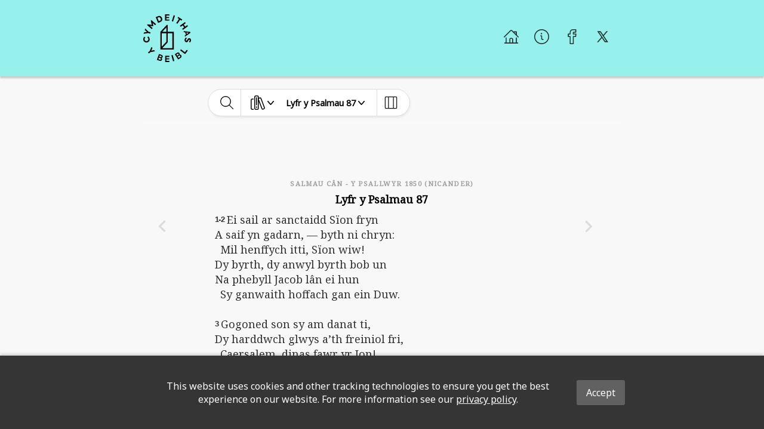

--- FILE ---
content_type: image/svg+xml
request_url: https://global-bible-images-prod.s3.amazonaws.com/2c7ed783-4563-4473-8445-0cf810204e93_BS-WELSH-Logo-Small-Black-150px-cropped.svg
body_size: 4330
content:
<?xml version="1.0" encoding="UTF-8"?><svg id="uuid-3dc054cf-d7ac-4c75-8b41-ba36174e86b2" xmlns="http://www.w3.org/2000/svg" viewBox="0 0 150.33 150"><g id="uuid-aafe22a6-576b-4456-8d0e-697edf8b9f5b"><g><polygon points="72.68 3.66 72.68 8.13 81.42 8.13 81.42 11.43 72.68 11.44 72.68 16.1 82.07 16.09 82.07 19.56 81.96 19.56 68.74 19.56 68.74 19.46 68.74 0 68.84 0 82.07 0 82.07 3.66 72.68 3.66"/><g><g><path d="m77.22,54.95v-21.66h-3.2l-20.19,21.65v55.73h42.38v-55.72h-19Zm-4.39-13.94v13.94h-13.01l13.01-13.94Zm-14.6,18.33h14.6v26.75l-14.6,15.65v-42.4Zm33.6,46.94h-31.83l17.22-18.46v-28.48h14.6v46.94Z"/><g><path d="m20.18,77.82c-.23-3.44-2.03-6.62-4.72-8.32l-.11-.07-2.43,3.04.13.09c1.84,1.28,2.98,3.21,3.12,5.29.22,3.4-2.18,6.14-5.6,6.38-1.73.12-3.35-.4-4.56-1.46-1.18-1.03-1.88-2.49-1.99-4.12-.13-2.04.71-4.02,2.38-5.56l.12-.11-2.91-2.59-.1.08c-2.41,1.97-3.72,5.21-3.49,8.67.18,2.76,1.38,5.24,3.39,6.99,1.81,1.58,4.16,2.43,6.68,2.43.26,0,.51,0,.77-.03,5.79-.39,9.71-4.9,9.32-10.71Z"/><polygon points="21.73 60.63 22.96 56.66 16.47 54.66 6.26 44.44 4.84 49.02 11.54 55.32 2.47 56.7 1.05 61.28 15.24 58.63 21.73 60.63"/><polygon points="23.69 20.16 26.95 32.85 13.96 31.4 13.88 31.4 12.05 33.49 26.78 46.34 29.48 43.25 21.5 36.28 30.87 37.3 31.85 36.18 29.57 27.04 37.55 34.01 40.29 30.87 25.56 18.03 23.69 20.16"/><path d="m53.72,23.96c5.47-2.27,7.44-7.12,5.15-12.67-1.16-2.82-2.97-4.8-5.22-5.73-2.15-.89-4.66-.79-7.25.28l-7.11,2.95,7.47,18.07,6.96-2.89Zm-4.65-2.4l-4.41-10.68,3.29-1.36c1.3-.54,2.6-.57,3.75-.1,1.34.56,2.46,1.78,3.15,3.45,1.35,3.27.37,6.14-2.49,7.33l-3.29,1.36Z"/><polygon points="99.76 3.99 95.76 2.75 89.92 21.43 93.91 22.67 99.76 3.99"/><polygon points="107.48 29.7 116.01 16.69 120.61 19.7 122.82 16.33 110.1 8.01 107.89 11.38 112.49 14.39 103.96 27.39 107.48 29.7"/><polygon points="115.46 35.82 117.9 39.18 124.26 34.56 128.84 40.85 122.48 45.47 124.92 48.83 140.65 37.4 140.77 37.31 138.32 33.95 132.09 38.48 127.52 32.19 133.75 27.66 131.31 24.3 115.58 35.74 115.46 35.82"/><path d="m148.86,76.93c-.92-1.12-2.24-1.81-3.69-1.94-2.11-.2-3.81.67-5.2,2.65-.54.78-.97,1.65-1.4,2.49-.27.54-.53,1.05-.8,1.51-.66,1.11-1.26,1.56-2.03,1.48-.44-.04-.83-.25-1.12-.6-.42-.51-.62-1.31-.54-2.18.19-1.94,1.31-3.67,3.09-4.73l.16-.1-2.68-2.67-.1.05c-2.47,1.39-4.06,3.96-4.35,7.05-.22,2.28.31,4.33,1.49,5.76.96,1.16,2.27,1.84,3.81,1.99,2.21.2,3.92-.74,5.23-2.89.47-.76,1-1.74,1.46-2.61.29-.55.57-1.08.79-1.45.41-.66,1-1.4,1.91-1.31.42.04.77.22,1.03.53.37.44.53,1.13.45,1.95-.12,1.21-.82,2.9-2.14,3.94l-.14.11,2.83,2.51.1-.08c1.86-1.52,3.02-3.71,3.25-6.17.2-2.06-.31-3.94-1.42-5.28Z"/><polygon points="25.06 114.43 29.05 106.18 26.07 102.42 20.23 115.62 14.91 119.84 17.5 123.09 22.81 118.87 37.03 116.22 34.05 112.46 25.06 114.43"/><rect x="91.15" y="128.02" width="4.18" height="19.57" transform="translate(-33.91 30.49) rotate(-15.75)"/><polygon points="131.08 119.45 118.72 109.98 116.17 113.3 131.71 125.2 140.2 114.11 137.02 111.68 131.08 119.45"/></g></g><path d="m57.53,136.98c1.59-.12,3.05-1.26,3.63-2.84.43-1.18.37-2.51-.16-3.64-.61-1.31-1.8-2.31-3.42-2.9l-8.02-2.93-6.67,18.29-.04.1,8.39,3.06c1.75.64,3.45.63,4.9-.03,1.35-.61,2.39-1.76,2.92-3.22.84-2.29.25-4.52-1.53-5.88Zm-9.97,4.16l1.85-5.07,4.28,1.56c.93.34,1.57.89,1.89,1.59.28.61.3,1.32.05,2h0c-.23.64-.72,1.17-1.32,1.46-.71.34-1.56.34-2.47.01l-4.28-1.56Zm4.37-12.02l3.98,1.45s.03.01.04.02c1.46.55,1.86,1.83,1.5,2.82-.2.55-.6,1-1.11,1.24-.6.29-1.33.29-2.11,0l-3.82-1.39,1.51-4.15Z"/><path d="m114.06,126.69c.87-1.33.86-3.18-.05-4.61-.67-1.06-1.76-1.82-2.99-2.09-1.41-.31-2.93.02-4.39.95l-7.2,4.59,10.46,16.42.06.09,7.53-4.8c1.57-1,2.6-2.35,2.96-3.91.33-1.45.06-2.97-.78-4.28-1.31-2.06-3.43-2.94-5.6-2.36Zm-2.76,10.44l-2.9-4.55,3.84-2.45c.84-.53,1.66-.71,2.42-.53.66.15,1.23.57,1.62,1.18h0c.37.58.5,1.28.36,1.94-.16.77-.68,1.45-1.49,1.97l-3.84,2.45Zm-6.89-10.78l3.57-2.28s.02-.02.04-.02c1.33-.82,2.59-.36,3.15.52.32.5.43,1.08.31,1.64-.14.65-.58,1.23-1.27,1.68l-3.43,2.18-2.37-3.72Z"/><polygon points="72.79 134.1 72.79 138.57 81.53 138.57 81.53 141.87 72.79 141.88 72.79 146.54 82.17 146.53 82.17 150 82.07 150 68.84 150 68.84 149.9 68.84 130.44 68.94 130.44 82.17 130.44 82.17 134.1 72.79 134.1"/><path d="m147.7,55.07l-20.76-2.39.9,3.67,4.44.45,1.85,7.35-3.65,2.51.9,3.65,17.16-12.09-.85-3.15Zm-10.57,7.03l-1.21-4.93,7.42.75-6.21,4.18Z"/></g></g></g></svg>

--- FILE ---
content_type: text/javascript
request_url: https://cymraeg.global.bible/assets/index-HCDrWTM3.js
body_size: 341353
content:
var Xz=Object.defineProperty;var qz=(e,t,r)=>t in e?Xz(e,t,{enumerable:!0,configurable:!0,writable:!0,value:r}):e[t]=r;var ct=(e,t,r)=>(qz(e,typeof t!="symbol"?t+"":t,r),r);(function(){const t=document.createElement("link").relList;if(t&&t.supports&&t.supports("modulepreload"))return;for(const i of document.querySelectorAll('link[rel="modulepreload"]'))n(i);new MutationObserver(i=>{for(const o of i)if(o.type==="childList")for(const a of o.addedNodes)a.tagName==="LINK"&&a.rel==="modulepreload"&&n(a)}).observe(document,{childList:!0,subtree:!0});function r(i){const o={};return i.integrity&&(o.integrity=i.integrity),i.referrerPolicy&&(o.referrerPolicy=i.referrerPolicy),i.crossOrigin==="use-credentials"?o.credentials="include":i.crossOrigin==="anonymous"?o.credentials="omit":o.credentials="same-origin",o}function n(i){if(i.ep)return;i.ep=!0;const o=r(i);fetch(i.href,o)}})();var Xr=typeof globalThis<"u"?globalThis:typeof window<"u"?window:typeof global<"u"?global:typeof self<"u"?self:{};function tr(e){return e&&e.__esModule&&Object.prototype.hasOwnProperty.call(e,"default")?e.default:e}function Zz(e){if(e.__esModule)return e;var t=e.default;if(typeof t=="function"){var r=function n(){return this instanceof n?Reflect.construct(t,arguments,this.constructor):t.apply(this,arguments)};r.prototype=t.prototype}else r={};return Object.defineProperty(r,"__esModule",{value:!0}),Object.keys(e).forEach(function(n){var i=Object.getOwnPropertyDescriptor(e,n);Object.defineProperty(r,n,i.get?i:{enumerable:!0,get:function(){return e[n]}})}),r}var EO={exports:{}},Fp={},wO={exports:{}},Me={};/**
 * @license React
 * react.production.min.js
 *
 * Copyright (c) Facebook, Inc. and its affiliates.
 *
 * This source code is licensed under the MIT license found in the
 * LICENSE file in the root directory of this source tree.
 */var vf=Symbol.for("react.element"),Qz=Symbol.for("react.portal"),Jz=Symbol.for("react.fragment"),eH=Symbol.for("react.strict_mode"),tH=Symbol.for("react.profiler"),rH=Symbol.for("react.provider"),nH=Symbol.for("react.context"),iH=Symbol.for("react.forward_ref"),oH=Symbol.for("react.suspense"),aH=Symbol.for("react.memo"),sH=Symbol.for("react.lazy"),e8=Symbol.iterator;function lH(e){return e===null||typeof e!="object"?null:(e=e8&&e[e8]||e["@@iterator"],typeof e=="function"?e:null)}var IO={isMounted:function(){return!1},enqueueForceUpdate:function(){},enqueueReplaceState:function(){},enqueueSetState:function(){}},AO=Object.assign,RO={};function Eu(e,t,r){this.props=e,this.context=t,this.refs=RO,this.updater=r||IO}Eu.prototype.isReactComponent={};Eu.prototype.setState=function(e,t){if(typeof e!="object"&&typeof e!="function"&&e!=null)throw Error("setState(...): takes an object of state variables to update or a function which returns an object of state variables.");this.updater.enqueueSetState(this,e,t,"setState")};Eu.prototype.forceUpdate=function(e){this.updater.enqueueForceUpdate(this,e,"forceUpdate")};function xO(){}xO.prototype=Eu.prototype;function D4(e,t,r){this.props=e,this.context=t,this.refs=RO,this.updater=r||IO}var j4=D4.prototype=new xO;j4.constructor=D4;AO(j4,Eu.prototype);j4.isPureReactComponent=!0;var t8=Array.isArray,$O=Object.prototype.hasOwnProperty,B4={current:null},OO={key:!0,ref:!0,__self:!0,__source:!0};function PO(e,t,r){var n,i={},o=null,a=null;if(t!=null)for(n in t.ref!==void 0&&(a=t.ref),t.key!==void 0&&(o=""+t.key),t)$O.call(t,n)&&!OO.hasOwnProperty(n)&&(i[n]=t[n]);var s=arguments.length-2;if(s===1)i.children=r;else if(1<s){for(var l=Array(s),u=0;u<s;u++)l[u]=arguments[u+2];i.children=l}if(e&&e.defaultProps)for(n in s=e.defaultProps,s)i[n]===void 0&&(i[n]=s[n]);return{$$typeof:vf,type:e,key:o,ref:a,props:i,_owner:B4.current}}function uH(e,t){return{$$typeof:vf,type:e.type,key:t,ref:e.ref,props:e.props,_owner:e._owner}}function U4(e){return typeof e=="object"&&e!==null&&e.$$typeof===vf}function cH(e){var t={"=":"=0",":":"=2"};return"$"+e.replace(/[=:]/g,function(r){return t[r]})}var r8=/\/+/g;function Lm(e,t){return typeof e=="object"&&e!==null&&e.key!=null?cH(""+e.key):t.toString(36)}function Ov(e,t,r,n,i){var o=typeof e;(o==="undefined"||o==="boolean")&&(e=null);var a=!1;if(e===null)a=!0;else switch(o){case"string":case"number":a=!0;break;case"object":switch(e.$$typeof){case vf:case Qz:a=!0}}if(a)return a=e,i=i(a),e=n===""?"."+Lm(a,0):n,t8(i)?(r="",e!=null&&(r=e.replace(r8,"$&/")+"/"),Ov(i,t,r,"",function(u){return u})):i!=null&&(U4(i)&&(i=uH(i,r+(!i.key||a&&a.key===i.key?"":(""+i.key).replace(r8,"$&/")+"/")+e)),t.push(i)),1;if(a=0,n=n===""?".":n+":",t8(e))for(var s=0;s<e.length;s++){o=e[s];var l=n+Lm(o,s);a+=Ov(o,t,r,l,i)}else if(l=lH(e),typeof l=="function")for(e=l.call(e),s=0;!(o=e.next()).done;)o=o.value,l=n+Lm(o,s++),a+=Ov(o,t,r,l,i);else if(o==="object")throw t=String(e),Error("Objects are not valid as a React child (found: "+(t==="[object Object]"?"object with keys {"+Object.keys(e).join(", ")+"}":t)+"). If you meant to render a collection of children, use an array instead.");return a}function h1(e,t,r){if(e==null)return e;var n=[],i=0;return Ov(e,n,"","",function(o){return t.call(r,o,i++)}),n}function dH(e){if(e._status===-1){var t=e._result;t=t(),t.then(function(r){(e._status===0||e._status===-1)&&(e._status=1,e._result=r)},function(r){(e._status===0||e._status===-1)&&(e._status=2,e._result=r)}),e._status===-1&&(e._status=0,e._result=t)}if(e._status===1)return e._result.default;throw e._result}var Tr={current:null},Pv={transition:null},fH={ReactCurrentDispatcher:Tr,ReactCurrentBatchConfig:Pv,ReactCurrentOwner:B4};function LO(){throw Error("act(...) is not supported in production builds of React.")}Me.Children={map:h1,forEach:function(e,t,r){h1(e,function(){t.apply(this,arguments)},r)},count:function(e){var t=0;return h1(e,function(){t++}),t},toArray:function(e){return h1(e,function(t){return t})||[]},only:function(e){if(!U4(e))throw Error("React.Children.only expected to receive a single React element child.");return e}};Me.Component=Eu;Me.Fragment=Jz;Me.Profiler=tH;Me.PureComponent=D4;Me.StrictMode=eH;Me.Suspense=oH;Me.__SECRET_INTERNALS_DO_NOT_USE_OR_YOU_WILL_BE_FIRED=fH;Me.act=LO;Me.cloneElement=function(e,t,r){if(e==null)throw Error("React.cloneElement(...): The argument must be a React element, but you passed "+e+".");var n=AO({},e.props),i=e.key,o=e.ref,a=e._owner;if(t!=null){if(t.ref!==void 0&&(o=t.ref,a=B4.current),t.key!==void 0&&(i=""+t.key),e.type&&e.type.defaultProps)var s=e.type.defaultProps;for(l in t)$O.call(t,l)&&!OO.hasOwnProperty(l)&&(n[l]=t[l]===void 0&&s!==void 0?s[l]:t[l])}var l=arguments.length-2;if(l===1)n.children=r;else if(1<l){s=Array(l);for(var u=0;u<l;u++)s[u]=arguments[u+2];n.children=s}return{$$typeof:vf,type:e.type,key:i,ref:o,props:n,_owner:a}};Me.createContext=function(e){return e={$$typeof:nH,_currentValue:e,_currentValue2:e,_threadCount:0,Provider:null,Consumer:null,_defaultValue:null,_globalName:null},e.Provider={$$typeof:rH,_context:e},e.Consumer=e};Me.createElement=PO;Me.createFactory=function(e){var t=PO.bind(null,e);return t.type=e,t};Me.createRef=function(){return{current:null}};Me.forwardRef=function(e){return{$$typeof:iH,render:e}};Me.isValidElement=U4;Me.lazy=function(e){return{$$typeof:sH,_payload:{_status:-1,_result:e},_init:dH}};Me.memo=function(e,t){return{$$typeof:aH,type:e,compare:t===void 0?null:t}};Me.startTransition=function(e){var t=Pv.transition;Pv.transition={};try{e()}finally{Pv.transition=t}};Me.unstable_act=LO;Me.useCallback=function(e,t){return Tr.current.useCallback(e,t)};Me.useContext=function(e){return Tr.current.useContext(e)};Me.useDebugValue=function(){};Me.useDeferredValue=function(e){return Tr.current.useDeferredValue(e)};Me.useEffect=function(e,t){return Tr.current.useEffect(e,t)};Me.useId=function(){return Tr.current.useId()};Me.useImperativeHandle=function(e,t,r){return Tr.current.useImperativeHandle(e,t,r)};Me.useInsertionEffect=function(e,t){return Tr.current.useInsertionEffect(e,t)};Me.useLayoutEffect=function(e,t){return Tr.current.useLayoutEffect(e,t)};Me.useMemo=function(e,t){return Tr.current.useMemo(e,t)};Me.useReducer=function(e,t,r){return Tr.current.useReducer(e,t,r)};Me.useRef=function(e){return Tr.current.useRef(e)};Me.useState=function(e){return Tr.current.useState(e)};Me.useSyncExternalStore=function(e,t,r){return Tr.current.useSyncExternalStore(e,t,r)};Me.useTransition=function(){return Tr.current.useTransition()};Me.version="18.3.1";wO.exports=Me;var N=wO.exports;const he=tr(N);/**
 * @license React
 * react-jsx-runtime.production.min.js
 *
 * Copyright (c) Facebook, Inc. and its affiliates.
 *
 * This source code is licensed under the MIT license found in the
 * LICENSE file in the root directory of this source tree.
 */var vH=N,hH=Symbol.for("react.element"),pH=Symbol.for("react.fragment"),mH=Object.prototype.hasOwnProperty,gH=vH.__SECRET_INTERNALS_DO_NOT_USE_OR_YOU_WILL_BE_FIRED.ReactCurrentOwner,yH={key:!0,ref:!0,__self:!0,__source:!0};function MO(e,t,r){var n,i={},o=null,a=null;r!==void 0&&(o=""+r),t.key!==void 0&&(o=""+t.key),t.ref!==void 0&&(a=t.ref);for(n in t)mH.call(t,n)&&!yH.hasOwnProperty(n)&&(i[n]=t[n]);if(e&&e.defaultProps)for(n in t=e.defaultProps,t)i[n]===void 0&&(i[n]=t[n]);return{$$typeof:hH,type:e,key:o,ref:a,props:i,_owner:gH.current}}Fp.Fragment=pH;Fp.jsx=MO;Fp.jsxs=MO;EO.exports=Fp;var v=EO.exports,lc=function(e){return e&&e.Math===Math&&e},pe=lc(typeof globalThis=="object"&&globalThis)||lc(typeof window=="object"&&window)||lc(typeof self=="object"&&self)||lc(typeof Xr=="object"&&Xr)||lc(typeof Xr=="object"&&Xr)||function(){return this}()||Function("return this")(),fr={},le=function(e){try{return!!e()}catch{return!0}},_H=le,Se=!_H(function(){return Object.defineProperty({},1,{get:function(){return 7}})[1]!==7}),bH=le,hf=!bH(function(){var e=(function(){}).bind();return typeof e!="function"||e.hasOwnProperty("prototype")}),SH=hf,p1=Function.prototype.call,xe=SH?p1.bind(p1):function(){return p1.apply(p1,arguments)},pf={},NO={}.propertyIsEnumerable,kO=Object.getOwnPropertyDescriptor,CH=kO&&!NO.call({1:2},1);pf.f=CH?function(t){var r=kO(this,t);return!!r&&r.enumerable}:NO;var Ln=function(e,t){return{enumerable:!(e&1),configurable:!(e&2),writable:!(e&4),value:t}},DO=hf,jO=Function.prototype,W5=jO.call,TH=DO&&jO.bind.bind(W5,W5),fe=DO?TH:function(e){return function(){return W5.apply(e,arguments)}},BO=fe,EH=BO({}.toString),wH=BO("".slice),vr=function(e){return wH(EH(e),8,-1)},IH=fe,AH=le,RH=vr,Mm=Object,xH=IH("".split),wu=AH(function(){return!Mm("z").propertyIsEnumerable(0)})?function(e){return RH(e)==="String"?xH(e,""):Mm(e)}:Mm,Br=function(e){return e==null},$H=Br,OH=TypeError,gt=function(e){if($H(e))throw new OH("Can't call method on "+e);return e},PH=wu,LH=gt,Gt=function(e){return PH(LH(e))},Nm=typeof document=="object"&&document.all,Fe=typeof Nm>"u"&&Nm!==void 0?function(e){return typeof e=="function"||e===Nm}:function(e){return typeof e=="function"},MH=Fe,Ne=function(e){return typeof e=="object"?e!==null:MH(e)},km=pe,NH=Fe,kH=function(e){return NH(e)?e:void 0},et=function(e,t){return arguments.length<2?kH(km[e]):km[e]&&km[e][t]},DH=fe,rn=DH({}.isPrototypeOf),jH=pe,n8=jH.navigator,i8=n8&&n8.userAgent,Ni=i8?String(i8):"",UO=pe,Dm=Ni,o8=UO.process,a8=UO.Deno,s8=o8&&o8.versions||a8&&a8.version,l8=s8&&s8.v8,Qn,mh;l8&&(Qn=l8.split("."),mh=Qn[0]>0&&Qn[0]<4?1:+(Qn[0]+Qn[1]));!mh&&Dm&&(Qn=Dm.match(/Edge\/(\d+)/),(!Qn||Qn[1]>=74)&&(Qn=Dm.match(/Chrome\/(\d+)/),Qn&&(mh=+Qn[1])));var mo=mh,u8=mo,BH=le,UH=pe,FH=UH.String,Iu=!!Object.getOwnPropertySymbols&&!BH(function(){var e=Symbol("symbol detection");return!FH(e)||!(Object(e)instanceof Symbol)||!Symbol.sham&&u8&&u8<41}),VH=Iu,FO=VH&&!Symbol.sham&&typeof Symbol.iterator=="symbol",zH=et,HH=Fe,GH=rn,WH=FO,KH=Object,gs=WH?function(e){return typeof e=="symbol"}:function(e){var t=zH("Symbol");return HH(t)&&GH(t.prototype,KH(e))},YH=String,ys=function(e){try{return YH(e)}catch{return"Object"}},XH=Fe,qH=ys,ZH=TypeError,yt=function(e){if(XH(e))return e;throw new ZH(qH(e)+" is not a function")},QH=yt,JH=Br,go=function(e,t){var r=e[t];return JH(r)?void 0:QH(r)},jm=xe,Bm=Fe,Um=Ne,eG=TypeError,VO=function(e,t){var r,n;if(t==="string"&&Bm(r=e.toString)&&!Um(n=jm(r,e))||Bm(r=e.valueOf)&&!Um(n=jm(r,e))||t!=="string"&&Bm(r=e.toString)&&!Um(n=jm(r,e)))return n;throw new eG("Can't convert object to primitive value")},zO={exports:{}},F4=!1,c8=pe,tG=Object.defineProperty,V4=function(e,t){try{tG(c8,e,{value:t,configurable:!0,writable:!0})}catch{c8[e]=t}return t},rG=pe,nG=V4,d8="__core-js_shared__",f8=zO.exports=rG[d8]||nG(d8,{});(f8.versions||(f8.versions=[])).push({version:"3.38.1",mode:"global",copyright:"© 2014-2024 Denis Pushkarev (zloirock.ru)",license:"https://github.com/zloirock/core-js/blob/v3.38.1/LICENSE",source:"https://github.com/zloirock/core-js"});var z4=zO.exports,v8=z4,Au=function(e,t){return v8[e]||(v8[e]=t||{})},iG=gt,oG=Object,Ye=function(e){return oG(iG(e))},aG=fe,sG=Ye,lG=aG({}.hasOwnProperty),We=Object.hasOwn||function(t,r){return lG(sG(t),r)},uG=fe,cG=0,dG=Math.random(),fG=uG(1 .toString),Ru=function(e){return"Symbol("+(e===void 0?"":e)+")_"+fG(++cG+dG,36)},vG=pe,hG=Au,h8=We,pG=Ru,mG=Iu,gG=FO,hl=vG.Symbol,Fm=hG("wks"),yG=gG?hl.for||hl:hl&&hl.withoutSetter||pG,Be=function(e){return h8(Fm,e)||(Fm[e]=mG&&h8(hl,e)?hl[e]:yG("Symbol."+e)),Fm[e]},_G=xe,p8=Ne,m8=gs,bG=go,SG=VO,CG=Be,TG=TypeError,EG=CG("toPrimitive"),Vp=function(e,t){if(!p8(e)||m8(e))return e;var r=bG(e,EG),n;if(r){if(t===void 0&&(t="default"),n=_G(r,e,t),!p8(n)||m8(n))return n;throw new TG("Can't convert object to primitive value")}return t===void 0&&(t="number"),SG(e,t)},wG=Vp,IG=gs,ma=function(e){var t=wG(e,"string");return IG(t)?t:t+""},AG=pe,g8=Ne,K5=AG.document,RG=g8(K5)&&g8(K5.createElement),zp=function(e){return RG?K5.createElement(e):{}},xG=Se,$G=le,OG=zp,HO=!xG&&!$G(function(){return Object.defineProperty(OG("div"),"a",{get:function(){return 7}}).a!==7}),PG=Se,LG=xe,MG=pf,NG=Ln,kG=Gt,DG=ma,jG=We,BG=HO,y8=Object.getOwnPropertyDescriptor;fr.f=PG?y8:function(t,r){if(t=kG(t),r=DG(r),BG)try{return y8(t,r)}catch{}if(jG(t,r))return NG(!LG(MG.f,t,r),t[r])};var _t={},UG=Se,FG=le,GO=UG&&FG(function(){return Object.defineProperty(function(){},"prototype",{value:42,writable:!1}).prototype!==42}),VG=Ne,zG=String,HG=TypeError,Le=function(e){if(VG(e))return e;throw new HG(zG(e)+" is not an object")},GG=Se,WG=HO,KG=GO,m1=Le,_8=ma,YG=TypeError,Vm=Object.defineProperty,XG=Object.getOwnPropertyDescriptor,zm="enumerable",Hm="configurable",Gm="writable";_t.f=GG?KG?function(t,r,n){if(m1(t),r=_8(r),m1(n),typeof t=="function"&&r==="prototype"&&"value"in n&&Gm in n&&!n[Gm]){var i=XG(t,r);i&&i[Gm]&&(t[r]=n.value,n={configurable:Hm in n?n[Hm]:i[Hm],enumerable:zm in n?n[zm]:i[zm],writable:!1})}return Vm(t,r,n)}:Vm:function(t,r,n){if(m1(t),r=_8(r),m1(n),WG)try{return Vm(t,r,n)}catch{}if("get"in n||"set"in n)throw new YG("Accessors not supported");return"value"in n&&(t[r]=n.value),t};var qG=Se,ZG=_t,QG=Ln,Er=qG?function(e,t,r){return ZG.f(e,t,QG(1,r))}:function(e,t,r){return e[t]=r,e},WO={exports:{}},Y5=Se,JG=We,KO=Function.prototype,eW=Y5&&Object.getOwnPropertyDescriptor,H4=JG(KO,"name"),tW=H4&&(function(){}).name==="something",rW=H4&&(!Y5||Y5&&eW(KO,"name").configurable),xu={EXISTS:H4,PROPER:tW,CONFIGURABLE:rW},nW=fe,iW=Fe,X5=z4,oW=nW(Function.toString);iW(X5.inspectSource)||(X5.inspectSource=function(e){return oW(e)});var G4=X5.inspectSource,aW=pe,sW=Fe,b8=aW.WeakMap,YO=sW(b8)&&/native code/.test(String(b8)),lW=Au,uW=Ru,S8=lW("keys"),Hp=function(e){return S8[e]||(S8[e]=uW(e))},mf={},cW=YO,XO=pe,dW=Ne,fW=Er,Wm=We,Km=z4,vW=Hp,hW=mf,C8="Object already initialized",q5=XO.TypeError,pW=XO.WeakMap,gh,Id,yh,mW=function(e){return yh(e)?Id(e):gh(e,{})},gW=function(e){return function(t){var r;if(!dW(t)||(r=Id(t)).type!==e)throw new q5("Incompatible receiver, "+e+" required");return r}};if(cW||Km.state){var bi=Km.state||(Km.state=new pW);bi.get=bi.get,bi.has=bi.has,bi.set=bi.set,gh=function(e,t){if(bi.has(e))throw new q5(C8);return t.facade=e,bi.set(e,t),t},Id=function(e){return bi.get(e)||{}},yh=function(e){return bi.has(e)}}else{var Hs=vW("state");hW[Hs]=!0,gh=function(e,t){if(Wm(e,Hs))throw new q5(C8);return t.facade=e,fW(e,Hs,t),t},Id=function(e){return Wm(e,Hs)?e[Hs]:{}},yh=function(e){return Wm(e,Hs)}}var jt={set:gh,get:Id,has:yh,enforce:mW,getterFor:gW},W4=fe,yW=le,_W=Fe,g1=We,Z5=Se,bW=xu.CONFIGURABLE,SW=G4,qO=jt,CW=qO.enforce,TW=qO.get,T8=String,Lv=Object.defineProperty,EW=W4("".slice),wW=W4("".replace),IW=W4([].join),AW=Z5&&!yW(function(){return Lv(function(){},"length",{value:8}).length!==8}),RW=String(String).split("String"),xW=WO.exports=function(e,t,r){EW(T8(t),0,7)==="Symbol("&&(t="["+wW(T8(t),/^Symbol\(([^)]*)\).*$/,"$1")+"]"),r&&r.getter&&(t="get "+t),r&&r.setter&&(t="set "+t),(!g1(e,"name")||bW&&e.name!==t)&&(Z5?Lv(e,"name",{value:t,configurable:!0}):e.name=t),AW&&r&&g1(r,"arity")&&e.length!==r.arity&&Lv(e,"length",{value:r.arity});try{r&&g1(r,"constructor")&&r.constructor?Z5&&Lv(e,"prototype",{writable:!1}):e.prototype&&(e.prototype=void 0)}catch{}var n=CW(e);return g1(n,"source")||(n.source=IW(RW,typeof t=="string"?t:"")),e};Function.prototype.toString=xW(function(){return _W(this)&&TW(this).source||SW(this)},"toString");var K4=WO.exports,$W=Fe,OW=_t,PW=K4,LW=V4,bt=function(e,t,r,n){n||(n={});var i=n.enumerable,o=n.name!==void 0?n.name:t;if($W(r)&&PW(r,o,n),n.global)i?e[t]=r:LW(t,r);else{try{n.unsafe?e[t]&&(i=!0):delete e[t]}catch{}i?e[t]=r:OW.f(e,t,{value:r,enumerable:!1,configurable:!n.nonConfigurable,writable:!n.nonWritable})}return e},ga={},MW=Math.ceil,NW=Math.floor,ZO=Math.trunc||function(t){var r=+t;return(r>0?NW:MW)(r)},kW=ZO,xt=function(e){var t=+e;return t!==t||t===0?0:kW(t)},DW=xt,jW=Math.max,BW=Math.min,yo=function(e,t){var r=DW(e);return r<0?jW(r+t,0):BW(r,t)},UW=xt,FW=Math.min,nn=function(e){var t=UW(e);return t>0?FW(t,9007199254740991):0},VW=nn,tt=function(e){return VW(e.length)},zW=Gt,HW=yo,GW=tt,E8=function(e){return function(t,r,n){var i=zW(t),o=GW(i);if(o===0)return!e&&-1;var a=HW(n,o),s;if(e&&r!==r){for(;o>a;)if(s=i[a++],s!==s)return!0}else for(;o>a;a++)if((e||a in i)&&i[a]===r)return e||a||0;return!e&&-1}},gf={includes:E8(!0),indexOf:E8(!1)},WW=fe,Ym=We,KW=Gt,YW=gf.indexOf,XW=mf,w8=WW([].push),QO=function(e,t){var r=KW(e),n=0,i=[],o;for(o in r)!Ym(XW,o)&&Ym(r,o)&&w8(i,o);for(;t.length>n;)Ym(r,o=t[n++])&&(~YW(i,o)||w8(i,o));return i},Y4=["constructor","hasOwnProperty","isPrototypeOf","propertyIsEnumerable","toLocaleString","toString","valueOf"],qW=QO,ZW=Y4,QW=ZW.concat("length","prototype");ga.f=Object.getOwnPropertyNames||function(t){return qW(t,QW)};var yf={};yf.f=Object.getOwnPropertySymbols;var JW=et,eK=fe,tK=ga,rK=yf,nK=Le,iK=eK([].concat),X4=JW("Reflect","ownKeys")||function(t){var r=tK.f(nK(t)),n=rK.f;return n?iK(r,n(t)):r},I8=We,oK=X4,aK=fr,sK=_t,_f=function(e,t,r){for(var n=oK(t),i=sK.f,o=aK.f,a=0;a<n.length;a++){var s=n[a];!I8(e,s)&&!(r&&I8(r,s))&&i(e,s,o(t,s))}},lK=le,uK=Fe,cK=/#|\.prototype\./,bf=function(e,t){var r=fK[dK(e)];return r===hK?!0:r===vK?!1:uK(t)?lK(t):!!t},dK=bf.normalize=function(e){return String(e).replace(cK,".").toLowerCase()},fK=bf.data={},vK=bf.NATIVE="N",hK=bf.POLYFILL="P",Sf=bf,y1=pe,pK=fr.f,mK=Er,gK=bt,yK=V4,_K=_f,bK=Sf,k=function(e,t){var r=e.target,n=e.global,i=e.stat,o,a,s,l,u,c;if(n?a=y1:i?a=y1[r]||yK(r,{}):a=y1[r]&&y1[r].prototype,a)for(s in t){if(u=t[s],e.dontCallGetSet?(c=pK(a,s),l=c&&c.value):l=a[s],o=bK(n?s:r+(i?".":"#")+s,e.forced),!o&&l!==void 0){if(typeof u==typeof l)continue;_K(u,l)}(e.sham||l&&l.sham)&&mK(u,"sham",!0),gK(a,s,u,e)}},SK=Be,CK=SK("toStringTag"),JO={};JO[CK]="z";var q4=String(JO)==="[object z]",TK=q4,EK=Fe,Mv=vr,wK=Be,IK=wK("toStringTag"),AK=Object,RK=Mv(function(){return arguments}())==="Arguments",xK=function(e,t){try{return e[t]}catch{}},ki=TK?Mv:function(e){var t,r,n;return e===void 0?"Undefined":e===null?"Null":typeof(r=xK(t=AK(e),IK))=="string"?r:RK?Mv(t):(n=Mv(t))==="Object"&&EK(t.callee)?"Arguments":n},$K=ki,OK=String,Ae=function(e){if($K(e)==="Symbol")throw new TypeError("Cannot convert a Symbol value to a string");return OK(e)},Gp={},PK=QO,LK=Y4,Cf=Object.keys||function(t){return PK(t,LK)},MK=Se,NK=GO,kK=_t,DK=Le,jK=Gt,BK=Cf;Gp.f=MK&&!NK?Object.defineProperties:function(t,r){DK(t);for(var n=jK(r),i=BK(r),o=i.length,a=0,s;o>a;)kK.f(t,s=i[a++],n[s]);return t};var UK=et,eP=UK("document","documentElement"),FK=Le,VK=Gp,A8=Y4,zK=mf,HK=eP,GK=zp,WK=Hp,R8=">",x8="<",Q5="prototype",J5="script",tP=WK("IE_PROTO"),Xm=function(){},rP=function(e){return x8+J5+R8+e+x8+"/"+J5+R8},$8=function(e){e.write(rP("")),e.close();var t=e.parentWindow.Object;return e=null,t},KK=function(){var e=GK("iframe"),t="java"+J5+":",r;return e.style.display="none",HK.appendChild(e),e.src=String(t),r=e.contentWindow.document,r.open(),r.write(rP("document.F=Object")),r.close(),r.F},_1,Nv=function(){try{_1=new ActiveXObject("htmlfile")}catch{}Nv=typeof document<"u"?document.domain&&_1?$8(_1):KK():$8(_1);for(var e=A8.length;e--;)delete Nv[Q5][A8[e]];return Nv()};zK[tP]=!0;var Mn=Object.create||function(t,r){var n;return t!==null?(Xm[Q5]=FK(t),n=new Xm,Xm[Q5]=null,n[tP]=t):n=Nv(),r===void 0?n:VK.f(n,r)},Wp={},YK=fe,di=YK([].slice),XK=vr,qK=Gt,nP=ga.f,ZK=di,iP=typeof window=="object"&&window&&Object.getOwnPropertyNames?Object.getOwnPropertyNames(window):[],QK=function(e){try{return nP(e)}catch{return ZK(iP)}};Wp.f=function(t){return iP&&XK(t)==="Window"?QK(t):nP(qK(t))};var O8=K4,JK=_t,Wt=function(e,t,r){return r.get&&O8(r.get,t,{getter:!0}),r.set&&O8(r.set,t,{setter:!0}),JK.f(e,t,r)},Z4={},eY=Be;Z4.f=eY;var tY=pe,oP=tY,P8=oP,rY=We,nY=Z4,iY=_t.f,Ur=function(e){var t=P8.Symbol||(P8.Symbol={});rY(t,e)||iY(t,e,{value:nY.f(e)})},oY=xe,aY=et,sY=Be,lY=bt,aP=function(){var e=aY("Symbol"),t=e&&e.prototype,r=t&&t.valueOf,n=sY("toPrimitive");t&&!t[n]&&lY(t,n,function(i){return oY(r,this)},{arity:1})},uY=_t.f,cY=We,dY=Be,L8=dY("toStringTag"),Fr=function(e,t,r){e&&!r&&(e=e.prototype),e&&!cY(e,L8)&&uY(e,L8,{configurable:!0,value:t})},fY=vr,vY=fe,ya=function(e){if(fY(e)==="Function")return vY(e)},M8=ya,hY=yt,pY=hf,mY=M8(M8.bind),fi=function(e,t){return hY(e),t===void 0?e:pY?mY(e,t):function(){return e.apply(t,arguments)}},gY=vr,_a=Array.isArray||function(t){return gY(t)==="Array"},yY=fe,_Y=le,sP=Fe,bY=ki,SY=et,CY=G4,lP=function(){},uP=SY("Reflect","construct"),Q4=/^\s*(?:class|function)\b/,TY=yY(Q4.exec),EY=!Q4.test(lP),uc=function(t){if(!sP(t))return!1;try{return uP(lP,[],t),!0}catch{return!1}},cP=function(t){if(!sP(t))return!1;switch(bY(t)){case"AsyncFunction":case"GeneratorFunction":case"AsyncGeneratorFunction":return!1}try{return EY||!!TY(Q4,CY(t))}catch{return!0}};cP.sham=!0;var $u=!uP||_Y(function(){var e;return uc(uc.call)||!uc(Object)||!uc(function(){e=!0})||e})?cP:uc,N8=_a,wY=$u,IY=Ne,AY=Be,RY=AY("species"),k8=Array,xY=function(e){var t;return N8(e)&&(t=e.constructor,wY(t)&&(t===k8||N8(t.prototype))?t=void 0:IY(t)&&(t=t[RY],t===null&&(t=void 0))),t===void 0?k8:t},$Y=xY,Tf=function(e,t){return new($Y(e))(t===0?0:t)},OY=fi,PY=fe,LY=wu,MY=Ye,NY=tt,kY=Tf,D8=PY([].push),Oo=function(e){var t=e===1,r=e===2,n=e===3,i=e===4,o=e===6,a=e===7,s=e===5||o;return function(l,u,c,d){for(var f=MY(l),h=LY(f),g=NY(h),y=OY(u,c),S=0,p=d||kY,m=t?p(l,g):r||a?p(l,0):void 0,_,C;g>S;S++)if((s||S in h)&&(_=h[S],C=y(_,S,f),e))if(t)m[S]=C;else if(C)switch(e){case 3:return!0;case 5:return _;case 6:return S;case 2:D8(m,_)}else switch(e){case 4:return!1;case 7:D8(m,_)}return o?-1:n||i?i:m}},rr={forEach:Oo(0),map:Oo(1),filter:Oo(2),some:Oo(3),every:Oo(4),find:Oo(5),findIndex:Oo(6),filterReject:Oo(7)},Kp=k,Ef=pe,J4=xe,DY=fe,ql=Se,Zl=Iu,jY=le,zt=We,BY=rn,ey=Le,Yp=Gt,e7=ma,UY=Ae,ty=Ln,Ql=Mn,dP=Cf,FY=ga,fP=Wp,VY=yf,vP=fr,hP=_t,zY=Gp,pP=pf,qm=bt,HY=Wt,t7=Au,GY=Hp,mP=mf,j8=Ru,WY=Be,KY=Z4,YY=Ur,XY=aP,qY=Fr,gP=jt,Xp=rr.forEach,Or=GY("hidden"),qp="Symbol",Ad="prototype",ZY=gP.set,B8=gP.getterFor(qp),In=Object[Ad],Xa=Ef.Symbol,Bc=Xa&&Xa[Ad],QY=Ef.RangeError,JY=Ef.TypeError,Zm=Ef.QObject,yP=vP.f,qa=hP.f,_P=fP.f,eX=pP.f,bP=DY([].push),ao=t7("symbols"),wf=t7("op-symbols"),tX=t7("wks"),ry=!Zm||!Zm[Ad]||!Zm[Ad].findChild,SP=function(e,t,r){var n=yP(In,t);n&&delete In[t],qa(e,t,r),n&&e!==In&&qa(In,t,n)},ny=ql&&jY(function(){return Ql(qa({},"a",{get:function(){return qa(this,"a",{value:7}).a}})).a!==7})?SP:qa,Qm=function(e,t){var r=ao[e]=Ql(Bc);return ZY(r,{type:qp,tag:e,description:t}),ql||(r.description=t),r},Zp=function(t,r,n){t===In&&Zp(wf,r,n),ey(t);var i=e7(r);return ey(n),zt(ao,i)?(n.enumerable?(zt(t,Or)&&t[Or][i]&&(t[Or][i]=!1),n=Ql(n,{enumerable:ty(0,!1)})):(zt(t,Or)||qa(t,Or,ty(1,Ql(null))),t[Or][i]=!0),ny(t,i,n)):qa(t,i,n)},r7=function(t,r){ey(t);var n=Yp(r),i=dP(n).concat(EP(n));return Xp(i,function(o){(!ql||J4(iy,n,o))&&Zp(t,o,n[o])}),t},rX=function(t,r){return r===void 0?Ql(t):r7(Ql(t),r)},iy=function(t){var r=e7(t),n=J4(eX,this,r);return this===In&&zt(ao,r)&&!zt(wf,r)?!1:n||!zt(this,r)||!zt(ao,r)||zt(this,Or)&&this[Or][r]?n:!0},CP=function(t,r){var n=Yp(t),i=e7(r);if(!(n===In&&zt(ao,i)&&!zt(wf,i))){var o=yP(n,i);return o&&zt(ao,i)&&!(zt(n,Or)&&n[Or][i])&&(o.enumerable=!0),o}},TP=function(t){var r=_P(Yp(t)),n=[];return Xp(r,function(i){!zt(ao,i)&&!zt(mP,i)&&bP(n,i)}),n},EP=function(e){var t=e===In,r=_P(t?wf:Yp(e)),n=[];return Xp(r,function(i){zt(ao,i)&&(!t||zt(In,i))&&bP(n,ao[i])}),n};Zl||(Xa=function(){if(BY(Bc,this))throw new JY("Symbol is not a constructor");var t=!arguments.length||arguments[0]===void 0?void 0:UY(arguments[0]),r=j8(t),n=function(i){var o=this===void 0?Ef:this;o===In&&J4(n,wf,i),zt(o,Or)&&zt(o[Or],r)&&(o[Or][r]=!1);var a=ty(1,i);try{ny(o,r,a)}catch(s){if(!(s instanceof QY))throw s;SP(o,r,a)}};return ql&&ry&&ny(In,r,{configurable:!0,set:n}),Qm(r,t)},Bc=Xa[Ad],qm(Bc,"toString",function(){return B8(this).tag}),qm(Xa,"withoutSetter",function(e){return Qm(j8(e),e)}),pP.f=iy,hP.f=Zp,zY.f=r7,vP.f=CP,FY.f=fP.f=TP,VY.f=EP,KY.f=function(e){return Qm(WY(e),e)},ql&&(HY(Bc,"description",{configurable:!0,get:function(){return B8(this).description}}),qm(In,"propertyIsEnumerable",iy,{unsafe:!0})));Kp({global:!0,constructor:!0,wrap:!0,forced:!Zl,sham:!Zl},{Symbol:Xa});Xp(dP(tX),function(e){YY(e)});Kp({target:qp,stat:!0,forced:!Zl},{useSetter:function(){ry=!0},useSimple:function(){ry=!1}});Kp({target:"Object",stat:!0,forced:!Zl,sham:!ql},{create:rX,defineProperty:Zp,defineProperties:r7,getOwnPropertyDescriptor:CP});Kp({target:"Object",stat:!0,forced:!Zl},{getOwnPropertyNames:TP});XY();qY(Xa,qp);mP[Or]=!0;var nX=Iu,wP=nX&&!!Symbol.for&&!!Symbol.keyFor,iX=k,oX=et,aX=We,sX=Ae,IP=Au,lX=wP,Jm=IP("string-to-symbol-registry"),uX=IP("symbol-to-string-registry");iX({target:"Symbol",stat:!0,forced:!lX},{for:function(e){var t=sX(e);if(aX(Jm,t))return Jm[t];var r=oX("Symbol")(t);return Jm[t]=r,uX[r]=t,r}});var cX=k,dX=We,fX=gs,vX=ys,hX=Au,pX=wP,U8=hX("symbol-to-string-registry");cX({target:"Symbol",stat:!0,forced:!pX},{keyFor:function(t){if(!fX(t))throw new TypeError(vX(t)+" is not a symbol");if(dX(U8,t))return U8[t]}});var mX=hf,AP=Function.prototype,F8=AP.apply,V8=AP.call,vi=typeof Reflect=="object"&&Reflect.apply||(mX?V8.bind(F8):function(){return V8.apply(F8,arguments)}),gX=fe,z8=_a,yX=Fe,H8=vr,_X=Ae,G8=gX([].push),bX=function(e){if(yX(e))return e;if(z8(e)){for(var t=e.length,r=[],n=0;n<t;n++){var i=e[n];typeof i=="string"?G8(r,i):(typeof i=="number"||H8(i)==="Number"||H8(i)==="String")&&G8(r,_X(i))}var o=r.length,a=!0;return function(s,l){if(a)return a=!1,l;if(z8(this))return l;for(var u=0;u<o;u++)if(r[u]===s)return l}}},SX=k,RP=et,xP=vi,CX=xe,If=fe,$P=le,W8=Fe,K8=gs,OP=di,TX=bX,EX=Iu,wX=String,Zo=RP("JSON","stringify"),b1=If(/./.exec),Y8=If("".charAt),IX=If("".charCodeAt),AX=If("".replace),RX=If(1 .toString),xX=/[\uD800-\uDFFF]/g,X8=/^[\uD800-\uDBFF]$/,q8=/^[\uDC00-\uDFFF]$/,Z8=!EX||$P(function(){var e=RP("Symbol")("stringify detection");return Zo([e])!=="[null]"||Zo({a:e})!=="{}"||Zo(Object(e))!=="{}"}),Q8=$P(function(){return Zo("\uDF06\uD834")!=='"\\udf06\\ud834"'||Zo("\uDEAD")!=='"\\udead"'}),$X=function(e,t){var r=OP(arguments),n=TX(t);if(!(!W8(n)&&(e===void 0||K8(e))))return r[1]=function(i,o){if(W8(n)&&(o=CX(n,this,wX(i),o)),!K8(o))return o},xP(Zo,null,r)},OX=function(e,t,r){var n=Y8(r,t-1),i=Y8(r,t+1);return b1(X8,e)&&!b1(q8,i)||b1(q8,e)&&!b1(X8,n)?"\\u"+RX(IX(e,0),16):e};Zo&&SX({target:"JSON",stat:!0,arity:3,forced:Z8||Q8},{stringify:function(t,r,n){var i=OP(arguments),o=xP(Z8?$X:Zo,null,i);return Q8&&typeof o=="string"?AX(o,xX,OX):o}});var PX=k,LX=Iu,MX=le,PP=yf,NX=Ye,kX=!LX||MX(function(){PP.f(1)});PX({target:"Object",stat:!0,forced:kX},{getOwnPropertySymbols:function(t){var r=PP.f;return r?r(NX(t)):[]}});var DX=k,jX=Se,BX=pe,S1=fe,UX=We,FX=Fe,VX=rn,zX=Ae,HX=Wt,GX=_f,qi=BX.Symbol,Pa=qi&&qi.prototype;if(jX&&FX(qi)&&(!("description"in Pa)||qi().description!==void 0)){var J8={},C1=function(){var t=arguments.length<1||arguments[0]===void 0?void 0:zX(arguments[0]),r=VX(Pa,this)?new qi(t):t===void 0?qi():qi(t);return t===""&&(J8[r]=!0),r};GX(C1,qi),C1.prototype=Pa,Pa.constructor=C1;var WX=String(qi("description detection"))==="Symbol(description detection)",KX=S1(Pa.valueOf),YX=S1(Pa.toString),XX=/^Symbol\((.*)\)[^)]+$/,qX=S1("".replace),ZX=S1("".slice);HX(Pa,"description",{configurable:!0,get:function(){var t=KX(this);if(UX(J8,t))return"";var r=YX(t),n=WX?ZX(r,7,-1):qX(r,XX,"$1");return n===""?void 0:n}}),DX({global:!0,constructor:!0,forced:!0},{Symbol:C1})}var QX=Ur;QX("asyncIterator");var JX=Ur;JX("hasInstance");var eq=Ur;eq("isConcatSpreadable");var tq=Ur;tq("iterator");var rq=Ur;rq("match");var nq=Ur;nq("matchAll");var iq=Ur;iq("replace");var oq=Ur;oq("search");var aq=Ur;aq("species");var sq=Ur;sq("split");var lq=Ur,uq=aP;lq("toPrimitive");uq();var cq=et,dq=Ur,fq=Fr;dq("toStringTag");fq(cq("Symbol"),"Symbol");var vq=Ur;vq("unscopables");var hq=fe,pq=yt,Qp=function(e,t,r){try{return hq(pq(Object.getOwnPropertyDescriptor(e,t)[r]))}catch{}},mq=Ne,LP=function(e){return mq(e)||e===null},gq=LP,yq=String,_q=TypeError,MP=function(e){if(gq(e))return e;throw new _q("Can't set "+yq(e)+" as a prototype")},bq=Qp,Sq=Ne,Cq=gt,Tq=MP,Di=Object.setPrototypeOf||("__proto__"in{}?function(){var e=!1,t={},r;try{r=bq(Object.prototype,"__proto__","set"),r(t,[]),e=t instanceof Array}catch{}return function(i,o){return Cq(i),Tq(o),Sq(i)&&(e?r(i,o):i.__proto__=o),i}}():void 0),Eq=_t.f,NP=function(e,t,r){r in e||Eq(e,r,{configurable:!0,get:function(){return t[r]},set:function(n){t[r]=n}})},wq=Fe,Iq=Ne,e9=Di,_s=function(e,t,r){var n,i;return e9&&wq(n=t.constructor)&&n!==r&&Iq(i=n.prototype)&&i!==r.prototype&&e9(e,i),e},Aq=Ae,Af=function(e,t){return e===void 0?arguments.length<2?"":t:Aq(e)},Rq=Ne,xq=Er,kP=function(e,t){Rq(t)&&"cause"in t&&xq(e,"cause",t.cause)},$q=fe,DP=Error,Oq=$q("".replace),Pq=function(e){return String(new DP(e).stack)}("zxcasd"),jP=/\n\s*at [^:]*:[^\n]*/,Lq=jP.test(Pq),n7=function(e,t){if(Lq&&typeof e=="string"&&!DP.prepareStackTrace)for(;t--;)e=Oq(e,jP,"");return e},Mq=le,Nq=Ln,BP=!Mq(function(){var e=new Error("a");return"stack"in e?(Object.defineProperty(e,"stack",Nq(1,7)),e.stack!==7):!0}),kq=Er,Dq=n7,jq=BP,t9=Error.captureStackTrace,UP=function(e,t,r,n){jq&&(t9?t9(e,t):kq(e,"stack",Dq(r,n)))},r9=et,Bq=We,n9=Er,Uq=rn,i9=Di,o9=_f,a9=NP,Fq=_s,Vq=Af,zq=kP,Hq=UP,Gq=Se,FP=function(e,t,r,n){var i="stackTraceLimit",o=n?2:1,a=e.split("."),s=a[a.length-1],l=r9.apply(null,a);if(l){var u=l.prototype;if(Bq(u,"cause")&&delete u.cause,!r)return l;var c=r9("Error"),d=t(function(f,h){var g=Vq(n?h:f,void 0),y=n?new l(f):new l;return g!==void 0&&n9(y,"message",g),Hq(y,d,y.stack,2),this&&Uq(u,this)&&Fq(y,this,d),arguments.length>o&&zq(y,arguments[o]),y});d.prototype=u,s!=="Error"?i9?i9(d,c):o9(d,c,{name:!0}):Gq&&i in l&&(a9(d,l,i),a9(d,l,"prepareStackTrace")),o9(d,l);try{u.name!==s&&n9(u,"name",s),u.constructor=d}catch{}return d}},VP=k,Wq=pe,ji=vi,zP=FP,oy="WebAssembly",s9=Wq[oy],_h=new Error("e",{cause:7}).cause!==7,bs=function(e,t){var r={};r[e]=zP(e,t,_h),VP({global:!0,constructor:!0,arity:1,forced:_h},r)},i7=function(e,t){if(s9&&s9[e]){var r={};r[e]=zP(oy+"."+e,t,_h),VP({target:oy,stat:!0,constructor:!0,arity:1,forced:_h},r)}};bs("Error",function(e){return function(r){return ji(e,this,arguments)}});bs("EvalError",function(e){return function(r){return ji(e,this,arguments)}});bs("RangeError",function(e){return function(r){return ji(e,this,arguments)}});bs("ReferenceError",function(e){return function(r){return ji(e,this,arguments)}});bs("SyntaxError",function(e){return function(r){return ji(e,this,arguments)}});bs("TypeError",function(e){return function(r){return ji(e,this,arguments)}});bs("URIError",function(e){return function(r){return ji(e,this,arguments)}});i7("CompileError",function(e){return function(r){return ji(e,this,arguments)}});i7("LinkError",function(e){return function(r){return ji(e,this,arguments)}});i7("RuntimeError",function(e){return function(r){return ji(e,this,arguments)}});var Kq=Se,Yq=le,Xq=Le,l9=Af,kv=Error.prototype.toString,qq=Yq(function(){if(Kq){var e=Object.create(Object.defineProperty({},"name",{get:function(){return this===e}}));if(kv.call(e)!=="true")return!0}return kv.call({message:1,name:2})!=="2: 1"||kv.call({})!=="Error"}),HP=qq?function(){var t=Xq(this),r=l9(t.name,"Error"),n=l9(t.message);return r?n?r+": "+n:r:n}:kv,Zq=bt,u9=HP,c9=Error.prototype;c9.toString!==u9&&Zq(c9,"toString",u9);var Qq=le,o7=!Qq(function(){function e(){}return e.prototype.constructor=null,Object.getPrototypeOf(new e)!==e.prototype}),Jq=We,eZ=Fe,tZ=Ye,rZ=Hp,nZ=o7,d9=rZ("IE_PROTO"),ay=Object,iZ=ay.prototype,Nn=nZ?ay.getPrototypeOf:function(e){var t=tZ(e);if(Jq(t,d9))return t[d9];var r=t.constructor;return eZ(r)&&t instanceof r?r.prototype:t instanceof ay?iZ:null},Rf={},oZ=Be,aZ=Rf,sZ=oZ("iterator"),lZ=Array.prototype,a7=function(e){return e!==void 0&&(aZ.Array===e||lZ[sZ]===e)},uZ=ki,f9=go,cZ=Br,dZ=Rf,fZ=Be,vZ=fZ("iterator"),xf=function(e){if(!cZ(e))return f9(e,vZ)||f9(e,"@@iterator")||dZ[uZ(e)]},hZ=xe,pZ=yt,mZ=Le,gZ=ys,yZ=xf,_Z=TypeError,Jp=function(e,t){var r=arguments.length<2?yZ(e):t;if(pZ(r))return mZ(hZ(r,e));throw new _Z(gZ(e)+" is not iterable")},bZ=xe,v9=Le,SZ=go,e0=function(e,t,r){var n,i;v9(e);try{if(n=SZ(e,"return"),!n){if(t==="throw")throw r;return r}n=bZ(n,e)}catch(o){i=!0,n=o}if(t==="throw")throw r;if(i)throw n;return v9(n),r},CZ=fi,TZ=xe,EZ=Le,wZ=ys,IZ=a7,AZ=tt,h9=rn,RZ=Jp,xZ=xf,p9=e0,$Z=TypeError,Dv=function(e,t){this.stopped=e,this.result=t},m9=Dv.prototype,kn=function(e,t,r){var n=r&&r.that,i=!!(r&&r.AS_ENTRIES),o=!!(r&&r.IS_RECORD),a=!!(r&&r.IS_ITERATOR),s=!!(r&&r.INTERRUPTED),l=CZ(t,n),u,c,d,f,h,g,y,S=function(m){return u&&p9(u,"normal",m),new Dv(!0,m)},p=function(m){return i?(EZ(m),s?l(m[0],m[1],S):l(m[0],m[1])):s?l(m,S):l(m)};if(o)u=e.iterator;else if(a)u=e;else{if(c=xZ(e),!c)throw new $Z(wZ(e)+" is not iterable");if(IZ(c)){for(d=0,f=AZ(e);f>d;d++)if(h=p(e[d]),h&&h9(m9,h))return h;return new Dv(!1)}u=RZ(e,c)}for(g=o?e.next:u.next;!(y=TZ(g,u)).done;){try{h=p(y.value)}catch(m){p9(u,"throw",m)}if(typeof h=="object"&&h&&h9(m9,h))return h}return new Dv(!1)},OZ=k,PZ=rn,LZ=Nn,bh=Di,MZ=_f,GP=Mn,eg=Er,tg=Ln,NZ=kP,kZ=UP,DZ=kn,jZ=Af,BZ=Be,UZ=BZ("toStringTag"),Sh=Error,FZ=[].push,Jl=function(t,r){var n=PZ(rg,this),i;bh?i=bh(new Sh,n?LZ(this):rg):(i=n?this:GP(rg),eg(i,UZ,"Error")),r!==void 0&&eg(i,"message",jZ(r)),kZ(i,Jl,i.stack,1),arguments.length>2&&NZ(i,arguments[2]);var o=[];return DZ(t,FZ,{that:o}),eg(i,"errors",o),i};bh?bh(Jl,Sh):MZ(Jl,Sh,{name:!0});var rg=Jl.prototype=GP(Sh.prototype,{constructor:tg(1,Jl),message:tg(1,""),name:tg(1,"AggregateError")});OZ({global:!0,constructor:!0,arity:2},{AggregateError:Jl});var VZ=k,zZ=et,HZ=vi,g9=le,GZ=FP,s7="AggregateError",y9=zZ(s7),_9=!g9(function(){return y9([1]).errors[0]!==1})&&g9(function(){return y9([1],s7,{cause:7}).cause!==7});VZ({global:!0,constructor:!0,arity:2,forced:_9},{AggregateError:GZ(s7,function(e){return function(r,n){return HZ(e,this,arguments)}},_9,!0)});var WZ=Be,KZ=Mn,YZ=_t.f,sy=WZ("unscopables"),ly=Array.prototype;ly[sy]===void 0&&YZ(ly,sy,{configurable:!0,value:KZ(null)});var Vr=function(e){ly[sy][e]=!0},XZ=k,qZ=Ye,ZZ=tt,QZ=xt,JZ=Vr;XZ({target:"Array",proto:!0},{at:function(t){var r=qZ(this),n=ZZ(r),i=QZ(t),o=i>=0?i:n+i;return o<0||o>=n?void 0:r[o]}});JZ("at");var eQ=TypeError,tQ=9007199254740991,Ou=function(e){if(e>tQ)throw eQ("Maximum allowed index exceeded");return e},rQ=Se,nQ=_t,iQ=Ln,ba=function(e,t,r){rQ?nQ.f(e,t,iQ(0,r)):e[t]=r},oQ=le,aQ=Be,sQ=mo,lQ=aQ("species"),$f=function(e){return sQ>=51||!oQ(function(){var t=[],r=t.constructor={};return r[lQ]=function(){return{foo:1}},t[e](Boolean).foo!==1})},uQ=k,cQ=le,dQ=_a,fQ=Ne,vQ=Ye,hQ=tt,b9=Ou,S9=ba,pQ=Tf,mQ=$f,gQ=Be,yQ=mo,WP=gQ("isConcatSpreadable"),_Q=yQ>=51||!cQ(function(){var e=[];return e[WP]=!1,e.concat()[0]!==e}),bQ=function(e){if(!fQ(e))return!1;var t=e[WP];return t!==void 0?!!t:dQ(e)},SQ=!_Q||!mQ("concat");uQ({target:"Array",proto:!0,arity:1,forced:SQ},{concat:function(t){var r=vQ(this),n=pQ(r,0),i=0,o,a,s,l,u;for(o=-1,s=arguments.length;o<s;o++)if(u=o===-1?r:arguments[o],bQ(u))for(l=hQ(u),b9(i+l),a=0;a<l;a++,i++)a in u&&S9(n,i,u[a]);else b9(i+1),S9(n,i++,u);return n.length=i,n}});var C9=ys,CQ=TypeError,t0=function(e,t){if(!delete e[t])throw new CQ("Cannot delete property "+C9(t)+" of "+C9(e))},TQ=Ye,ng=yo,EQ=tt,wQ=t0,IQ=Math.min,KP=[].copyWithin||function(t,r){var n=TQ(this),i=EQ(n),o=ng(t,i),a=ng(r,i),s=arguments.length>2?arguments[2]:void 0,l=IQ((s===void 0?i:ng(s,i))-a,i-o),u=1;for(a<o&&o<a+l&&(u=-1,a+=l-1,o+=l-1);l-- >0;)a in n?n[o]=n[a]:wQ(n,o),o+=u,a+=u;return n},AQ=k,RQ=KP,xQ=Vr;AQ({target:"Array",proto:!0},{copyWithin:RQ});xQ("copyWithin");var $Q=le,_o=function(e,t){var r=[][e];return!!r&&$Q(function(){r.call(null,t||function(){return 1},1)})},OQ=k,PQ=rr.every,LQ=_o,MQ=LQ("every");OQ({target:"Array",proto:!0,forced:!MQ},{every:function(t){return PQ(this,t,arguments.length>1?arguments[1]:void 0)}});var NQ=Ye,T9=yo,kQ=tt,l7=function(t){for(var r=NQ(this),n=kQ(r),i=arguments.length,o=T9(i>1?arguments[1]:void 0,n),a=i>2?arguments[2]:void 0,s=a===void 0?n:T9(a,n);s>o;)r[o++]=t;return r},DQ=k,jQ=l7,BQ=Vr;DQ({target:"Array",proto:!0},{fill:jQ});BQ("fill");var UQ=k,FQ=rr.filter,VQ=$f,zQ=VQ("filter");UQ({target:"Array",proto:!0,forced:!zQ},{filter:function(t){return FQ(this,t,arguments.length>1?arguments[1]:void 0)}});var HQ=k,GQ=rr.find,WQ=Vr,uy="find",YP=!0;uy in[]&&Array(1)[uy](function(){YP=!1});HQ({target:"Array",proto:!0,forced:YP},{find:function(t){return GQ(this,t,arguments.length>1?arguments[1]:void 0)}});WQ(uy);var KQ=k,YQ=rr.findIndex,XQ=Vr,cy="findIndex",XP=!0;cy in[]&&Array(1)[cy](function(){XP=!1});KQ({target:"Array",proto:!0,forced:XP},{findIndex:function(t){return YQ(this,t,arguments.length>1?arguments[1]:void 0)}});XQ(cy);var qQ=fi,ZQ=wu,QQ=Ye,JQ=tt,E9=function(e){var t=e===1;return function(r,n,i){for(var o=QQ(r),a=ZQ(o),s=JQ(a),l=qQ(n,i),u,c;s-- >0;)if(u=a[s],c=l(u,s,o),c)switch(e){case 0:return u;case 1:return s}return t?-1:void 0}},r0={findLast:E9(0),findLastIndex:E9(1)},eJ=k,tJ=r0.findLast,rJ=Vr;eJ({target:"Array",proto:!0},{findLast:function(t){return tJ(this,t,arguments.length>1?arguments[1]:void 0)}});rJ("findLast");var nJ=k,iJ=r0.findLastIndex,oJ=Vr;nJ({target:"Array",proto:!0},{findLastIndex:function(t){return iJ(this,t,arguments.length>1?arguments[1]:void 0)}});oJ("findLastIndex");var aJ=_a,sJ=tt,lJ=Ou,uJ=fi,qP=function(e,t,r,n,i,o,a,s){for(var l=i,u=0,c=a?uJ(a,s):!1,d,f;u<n;)u in r&&(d=c?c(r[u],u,t):r[u],o>0&&aJ(d)?(f=sJ(d),l=qP(e,t,d,f,l,o-1)-1):(lJ(l+1),e[l]=d),l++),u++;return l},ZP=qP,cJ=k,dJ=ZP,fJ=Ye,vJ=tt,hJ=xt,pJ=Tf;cJ({target:"Array",proto:!0},{flat:function(){var t=arguments.length?arguments[0]:void 0,r=fJ(this),n=vJ(r),i=pJ(r,0);return i.length=dJ(i,r,r,n,0,t===void 0?1:hJ(t)),i}});var mJ=k,gJ=ZP,yJ=yt,_J=Ye,bJ=tt,SJ=Tf;mJ({target:"Array",proto:!0},{flatMap:function(t){var r=_J(this),n=bJ(r),i;return yJ(t),i=SJ(r,0),i.length=gJ(i,r,r,n,0,1,t,arguments.length>1?arguments[1]:void 0),i}});var CJ=rr.forEach,TJ=_o,EJ=TJ("forEach"),QP=EJ?[].forEach:function(t){return CJ(this,t,arguments.length>1?arguments[1]:void 0)},wJ=k,w9=QP;wJ({target:"Array",proto:!0,forced:[].forEach!==w9},{forEach:w9});var IJ=Le,AJ=e0,RJ=function(e,t,r,n){try{return n?t(IJ(r)[0],r[1]):t(r)}catch(i){AJ(e,"throw",i)}},xJ=fi,$J=xe,OJ=Ye,PJ=RJ,LJ=a7,MJ=$u,NJ=tt,I9=ba,kJ=Jp,DJ=xf,A9=Array,JP=function(t){var r=OJ(t),n=MJ(this),i=arguments.length,o=i>1?arguments[1]:void 0,a=o!==void 0;a&&(o=xJ(o,i>2?arguments[2]:void 0));var s=DJ(r),l=0,u,c,d,f,h,g;if(s&&!(this===A9&&LJ(s)))for(c=n?new this:[],f=kJ(r,s),h=f.next;!(d=$J(h,f)).done;l++)g=a?PJ(f,o,[d.value,l],!0):d.value,I9(c,l,g);else for(u=NJ(r),c=n?new this(u):A9(u);u>l;l++)g=a?o(r[l],l):r[l],I9(c,l,g);return c.length=l,c},jJ=Be,eL=jJ("iterator"),tL=!1;try{var BJ=0,R9={next:function(){return{done:!!BJ++}},return:function(){tL=!0}};R9[eL]=function(){return this},Array.from(R9,function(){throw 2})}catch{}var n0=function(e,t){try{if(!t&&!tL)return!1}catch{return!1}var r=!1;try{var n={};n[eL]=function(){return{next:function(){return{done:r=!0}}}},e(n)}catch{}return r},UJ=k,FJ=JP,VJ=n0,zJ=!VJ(function(e){Array.from(e)});UJ({target:"Array",stat:!0,forced:zJ},{from:FJ});var HJ=k,GJ=gf.includes,WJ=le,KJ=Vr,YJ=WJ(function(){return!Array(1).includes()});HJ({target:"Array",proto:!0,forced:YJ},{includes:function(t){return GJ(this,t,arguments.length>1?arguments[1]:void 0)}});KJ("includes");var XJ=k,qJ=ya,ZJ=gf.indexOf,QJ=_o,dy=qJ([].indexOf),rL=!!dy&&1/dy([1],1,-0)<0,JJ=rL||!QJ("indexOf");XJ({target:"Array",proto:!0,forced:JJ},{indexOf:function(t){var r=arguments.length>1?arguments[1]:void 0;return rL?dy(this,t,r)||0:ZJ(this,t,r)}});var eee=k,tee=_a;eee({target:"Array",stat:!0},{isArray:tee});var ree=le,nee=Fe,iee=Ne,x9=Nn,oee=bt,aee=Be,fy=aee("iterator"),nL=!1,is,ig,og;[].keys&&(og=[].keys(),"next"in og?(ig=x9(x9(og)),ig!==Object.prototype&&(is=ig)):nL=!0);var see=!iee(is)||ree(function(){var e={};return is[fy].call(e)!==e});see&&(is={});nee(is[fy])||oee(is,fy,function(){return this});var iL={IteratorPrototype:is,BUGGY_SAFARI_ITERATORS:nL},lee=iL.IteratorPrototype,uee=Mn,cee=Ln,dee=Fr,fee=Rf,vee=function(){return this},u7=function(e,t,r,n){var i=t+" Iterator";return e.prototype=uee(lee,{next:cee(+!n,r)}),dee(e,i,!1),fee[i]=vee,e},hee=k,pee=xe,oL=xu,mee=Fe,gee=u7,$9=Nn,O9=Di,yee=Fr,_ee=Er,ag=bt,bee=Be,See=Rf,aL=iL,Cee=oL.PROPER,Tee=oL.CONFIGURABLE,P9=aL.IteratorPrototype,T1=aL.BUGGY_SAFARI_ITERATORS,cc=bee("iterator"),L9="keys",dc="values",M9="entries",Eee=function(){return this},c7=function(e,t,r,n,i,o,a){gee(r,t,n);var s=function(p){if(p===i&&f)return f;if(!T1&&p&&p in c)return c[p];switch(p){case L9:return function(){return new r(this,p)};case dc:return function(){return new r(this,p)};case M9:return function(){return new r(this,p)}}return function(){return new r(this)}},l=t+" Iterator",u=!1,c=e.prototype,d=c[cc]||c["@@iterator"]||i&&c[i],f=!T1&&d||s(i),h=t==="Array"&&c.entries||d,g,y,S;if(h&&(g=$9(h.call(new e)),g!==Object.prototype&&g.next&&($9(g)!==P9&&(O9?O9(g,P9):mee(g[cc])||ag(g,cc,Eee)),yee(g,l,!0))),Cee&&i===dc&&d&&d.name!==dc&&(Tee?_ee(c,"name",dc):(u=!0,f=function(){return pee(d,this)})),i)if(y={values:s(dc),keys:o?f:s(L9),entries:s(M9)},a)for(S in y)(T1||u||!(S in c))&&ag(c,S,y[S]);else hee({target:t,proto:!0,forced:T1||u},y);return c[cc]!==f&&ag(c,cc,f,{name:i}),See[t]=f,y},Of=function(e,t){return{value:e,done:t}},wee=Gt,d7=Vr,N9=Rf,sL=jt,Iee=_t.f,Aee=c7,E1=Of,Ree=Se,lL="Array Iterator",xee=sL.set,$ee=sL.getterFor(lL),uL=Aee(Array,"Array",function(e,t){xee(this,{type:lL,target:wee(e),index:0,kind:t})},function(){var e=$ee(this),t=e.target,r=e.index++;if(!t||r>=t.length)return e.target=null,E1(void 0,!0);switch(e.kind){case"keys":return E1(r,!1);case"values":return E1(t[r],!1)}return E1([r,t[r]],!1)},"values"),k9=N9.Arguments=N9.Array;d7("keys");d7("values");d7("entries");if(Ree&&k9.name!=="values")try{Iee(k9,"name",{value:"values"})}catch{}var Oee=k,Pee=fe,Lee=wu,Mee=Gt,Nee=_o,kee=Pee([].join),Dee=Lee!==Object,jee=Dee||!Nee("join",",");Oee({target:"Array",proto:!0,forced:jee},{join:function(t){return kee(Mee(this),t===void 0?",":t)}});var Bee=vi,Uee=Gt,Fee=xt,Vee=tt,zee=_o,Hee=Math.min,vy=[].lastIndexOf,cL=!!vy&&1/[1].lastIndexOf(1,-0)<0,Gee=zee("lastIndexOf"),Wee=cL||!Gee,dL=Wee?function(t){if(cL)return Bee(vy,this,arguments)||0;var r=Uee(this),n=Vee(r);if(n===0)return-1;var i=n-1;for(arguments.length>1&&(i=Hee(i,Fee(arguments[1]))),i<0&&(i=n+i);i>=0;i--)if(i in r&&r[i]===t)return i||0;return-1}:vy,Kee=k,D9=dL;Kee({target:"Array",proto:!0,forced:D9!==[].lastIndexOf},{lastIndexOf:D9});var Yee=k,Xee=rr.map,qee=$f,Zee=qee("map");Yee({target:"Array",proto:!0,forced:!Zee},{map:function(t){return Xee(this,t,arguments.length>1?arguments[1]:void 0)}});var Qee=k,Jee=le,ete=$u,tte=ba,fL=Array,rte=Jee(function(){function e(){}return!(fL.of.call(e)instanceof e)});Qee({target:"Array",stat:!0,forced:rte},{of:function(){for(var t=0,r=arguments.length,n=new(ete(this)?this:fL)(r);r>t;)tte(n,t,arguments[t++]);return n.length=r,n}});var nte=Se,ite=_a,ote=TypeError,ate=Object.getOwnPropertyDescriptor,ste=nte&&!function(){if(this!==void 0)return!0;try{Object.defineProperty([],"length",{writable:!1}).length=1}catch(e){return e instanceof TypeError}}(),f7=ste?function(e,t){if(ite(e)&&!ate(e,"length").writable)throw new ote("Cannot set read only .length");return e.length=t}:function(e,t){return e.length=t},lte=k,ute=Ye,cte=tt,dte=f7,fte=Ou,vte=le,hte=vte(function(){return[].push.call({length:4294967296},1)!==4294967297}),pte=function(){try{Object.defineProperty([],"length",{writable:!1}).push()}catch(e){return e instanceof TypeError}},mte=hte||!pte();lte({target:"Array",proto:!0,arity:1,forced:mte},{push:function(t){var r=ute(this),n=cte(r),i=arguments.length;fte(n+i);for(var o=0;o<i;o++)r[n]=arguments[o],n++;return dte(r,n),n}});var gte=yt,yte=Ye,_te=wu,bte=tt,j9=TypeError,B9="Reduce of empty array with no initial value",U9=function(e){return function(t,r,n,i){var o=yte(t),a=_te(o),s=bte(o);if(gte(r),s===0&&n<2)throw new j9(B9);var l=e?s-1:0,u=e?-1:1;if(n<2)for(;;){if(l in a){i=a[l],l+=u;break}if(l+=u,e?l<0:s<=l)throw new j9(B9)}for(;e?l>=0:s>l;l+=u)l in a&&(i=r(i,a[l],l,o));return i}},i0={left:U9(!1),right:U9(!0)},fc=pe,Ste=Ni,Cte=vr,w1=function(e){return Ste.slice(0,e.length)===e},o0=function(){return w1("Bun/")?"BUN":w1("Cloudflare-Workers")?"CLOUDFLARE":w1("Deno/")?"DENO":w1("Node.js/")?"NODE":fc.Bun&&typeof Bun.version=="string"?"BUN":fc.Deno&&typeof Deno.version=="object"?"DENO":Cte(fc.process)==="process"?"NODE":fc.window&&fc.document?"BROWSER":"REST"}(),Tte=o0,Pu=Tte==="NODE",Ete=k,wte=i0.left,Ite=_o,F9=mo,Ate=Pu,Rte=!Ate&&F9>79&&F9<83,xte=Rte||!Ite("reduce");Ete({target:"Array",proto:!0,forced:xte},{reduce:function(t){var r=arguments.length;return wte(this,t,r,r>1?arguments[1]:void 0)}});var $te=k,Ote=i0.right,Pte=_o,V9=mo,Lte=Pu,Mte=!Lte&&V9>79&&V9<83,Nte=Mte||!Pte("reduceRight");$te({target:"Array",proto:!0,forced:Nte},{reduceRight:function(t){return Ote(this,t,arguments.length,arguments.length>1?arguments[1]:void 0)}});var kte=k,Dte=fe,jte=_a,Bte=Dte([].reverse),z9=[1,2];kte({target:"Array",proto:!0,forced:String(z9)===String(z9.reverse())},{reverse:function(){return jte(this)&&(this.length=this.length),Bte(this)}});var Ute=k,H9=_a,Fte=$u,Vte=Ne,G9=yo,zte=tt,Hte=Gt,Gte=ba,Wte=Be,Kte=$f,Yte=di,Xte=Kte("slice"),qte=Wte("species"),sg=Array,Zte=Math.max;Ute({target:"Array",proto:!0,forced:!Xte},{slice:function(t,r){var n=Hte(this),i=zte(n),o=G9(t,i),a=G9(r===void 0?i:r,i),s,l,u;if(H9(n)&&(s=n.constructor,Fte(s)&&(s===sg||H9(s.prototype))?s=void 0:Vte(s)&&(s=s[qte],s===null&&(s=void 0)),s===sg||s===void 0))return Yte(n,o,a);for(l=new(s===void 0?sg:s)(Zte(a-o,0)),u=0;o<a;o++,u++)o in n&&Gte(l,u,n[o]);return l.length=u,l}});var Qte=k,Jte=rr.some,ere=_o,tre=ere("some");Qte({target:"Array",proto:!0,forced:!tre},{some:function(t){return Jte(this,t,arguments.length>1?arguments[1]:void 0)}});var W9=di,rre=Math.floor,hy=function(e,t){var r=e.length;if(r<8)for(var n=1,i,o;n<r;){for(o=n,i=e[n];o&&t(e[o-1],i)>0;)e[o]=e[--o];o!==n++&&(e[o]=i)}else for(var a=rre(r/2),s=hy(W9(e,0,a),t),l=hy(W9(e,a),t),u=s.length,c=l.length,d=0,f=0;d<u||f<c;)e[d+f]=d<u&&f<c?t(s[d],l[f])<=0?s[d++]:l[f++]:d<u?s[d++]:l[f++];return e},v7=hy,nre=Ni,K9=nre.match(/firefox\/(\d+)/i),vL=!!K9&&+K9[1],ire=Ni,hL=/MSIE|Trident/.test(ire),ore=Ni,Y9=ore.match(/AppleWebKit\/(\d+)\./),h7=!!Y9&&+Y9[1],are=k,pL=fe,sre=yt,lre=Ye,X9=tt,ure=t0,q9=Ae,p7=le,cre=v7,dre=_o,Z9=vL,fre=hL,Q9=mo,J9=h7,zo=[],eC=pL(zo.sort),vre=pL(zo.push),hre=p7(function(){zo.sort(void 0)}),pre=p7(function(){zo.sort(null)}),mre=dre("sort"),mL=!p7(function(){if(Q9)return Q9<70;if(!(Z9&&Z9>3)){if(fre)return!0;if(J9)return J9<603;var e="",t,r,n,i;for(t=65;t<76;t++){switch(r=String.fromCharCode(t),t){case 66:case 69:case 70:case 72:n=3;break;case 68:case 71:n=4;break;default:n=2}for(i=0;i<47;i++)zo.push({k:r+i,v:n})}for(zo.sort(function(o,a){return a.v-o.v}),i=0;i<zo.length;i++)r=zo[i].k.charAt(0),e.charAt(e.length-1)!==r&&(e+=r);return e!=="DGBEFHACIJK"}}),gre=hre||!pre||!mre||!mL,yre=function(e){return function(t,r){return r===void 0?-1:t===void 0?1:e!==void 0?+e(t,r)||0:q9(t)>q9(r)?1:-1}};are({target:"Array",proto:!0,forced:gre},{sort:function(t){t!==void 0&&sre(t);var r=lre(this);if(mL)return t===void 0?eC(r):eC(r,t);var n=[],i=X9(r),o,a;for(a=0;a<i;a++)a in r&&vre(n,r[a]);for(cre(n,yre(t)),o=X9(n),a=0;a<o;)r[a]=n[a++];for(;a<i;)ure(r,a++);return r}});var _re=et,bre=Wt,Sre=Be,Cre=Se,tC=Sre("species"),Lu=function(e){var t=_re(e);Cre&&t&&!t[tC]&&bre(t,tC,{configurable:!0,get:function(){return this}})},Tre=Lu;Tre("Array");var Ere=k,wre=Ye,Ire=yo,Are=xt,Rre=tt,xre=f7,$re=Ou,Ore=Tf,Pre=ba,lg=t0,Lre=$f,Mre=Lre("splice"),Nre=Math.max,kre=Math.min;Ere({target:"Array",proto:!0,forced:!Mre},{splice:function(t,r){var n=wre(this),i=Rre(n),o=Ire(t,i),a=arguments.length,s,l,u,c,d,f;for(a===0?s=l=0:a===1?(s=0,l=i-o):(s=a-2,l=kre(Nre(Are(r),0),i-o)),$re(i+s-l),u=Ore(n,l),c=0;c<l;c++)d=o+c,d in n&&Pre(u,c,n[d]);if(u.length=l,s<l){for(c=o;c<i-l;c++)d=c+l,f=c+s,d in n?n[f]=n[d]:lg(n,f);for(c=i;c>i-l+s;c--)lg(n,c-1)}else if(s>l)for(c=i-l;c>o;c--)d=c+l-1,f=c+s-1,d in n?n[f]=n[d]:lg(n,f);for(c=0;c<s;c++)n[c+o]=arguments[c+2];return xre(n,i-l+s),u}});var Dre=tt,gL=function(e,t){for(var r=Dre(e),n=new t(r),i=0;i<r;i++)n[i]=e[r-i-1];return n},jre=k,Bre=gL,Ure=Gt,Fre=Vr,Vre=Array;jre({target:"Array",proto:!0},{toReversed:function(){return Bre(Ure(this),Vre)}});Fre("toReversed");var zre=tt,a0=function(e,t,r){for(var n=0,i=arguments.length>2?r:zre(t),o=new e(i);i>n;)o[n]=t[n++];return o},Hre=pe,Gre=function(e,t){var r=Hre[e],n=r&&r.prototype;return n&&n[t]},Wre=k,Kre=fe,Yre=yt,Xre=Gt,qre=a0,Zre=Gre,Qre=Vr,Jre=Array,ene=Kre(Zre("Array","sort"));Wre({target:"Array",proto:!0},{toSorted:function(t){t!==void 0&&Yre(t);var r=Xre(this),n=qre(Jre,r);return ene(n,t)}});Qre("toSorted");var tne=k,rne=Vr,nne=Ou,ine=tt,one=yo,ane=Gt,sne=xt,lne=Array,une=Math.max,cne=Math.min;tne({target:"Array",proto:!0},{toSpliced:function(t,r){var n=ane(this),i=ine(n),o=one(t,i),a=arguments.length,s=0,l,u,c,d;for(a===0?l=u=0:a===1?(l=0,u=i-o):(l=a-2,u=cne(une(sne(r),0),i-o)),c=nne(i+l-u),d=lne(c);s<o;s++)d[s]=n[s];for(;s<o+l;s++)d[s]=arguments[s-o+2];for(;s<c;s++)d[s]=n[s+u-l];return d}});rne("toSpliced");var dne=Vr;dne("flat");var fne=Vr;fne("flatMap");var vne=k,hne=Ye,pne=tt,mne=f7,gne=t0,yne=Ou,_ne=[].unshift(0)!==1,bne=function(){try{Object.defineProperty([],"length",{writable:!1}).unshift()}catch(e){return e instanceof TypeError}},Sne=_ne||!bne();vne({target:"Array",proto:!0,arity:1,forced:Sne},{unshift:function(t){var r=hne(this),n=pne(r),i=arguments.length;if(i){yne(n+i);for(var o=n;o--;){var a=o+i;o in r?r[a]=r[o]:gne(r,a)}for(var s=0;s<i;s++)r[s]=arguments[s]}return mne(r,n+i)}});var Cne=tt,Tne=xt,Ene=RangeError,yL=function(e,t,r,n){var i=Cne(e),o=Tne(r),a=o<0?i+o:o;if(a>=i||a<0)throw new Ene("Incorrect index");for(var s=new t(i),l=0;l<i;l++)s[l]=l===a?n:e[l];return s},wne=k,Ine=yL,Ane=Gt,Rne=Array;wne({target:"Array",proto:!0},{with:function(e,t){return Ine(Ane(this),Rne,e,t)}});var m7=typeof ArrayBuffer<"u"&&typeof DataView<"u",xne=bt,Pf=function(e,t,r){for(var n in t)xne(e,n,t[n],r);return e},$ne=rn,One=TypeError,Bi=function(e,t){if($ne(t,e))return e;throw new One("Incorrect invocation")},Pne=xt,Lne=nn,Mne=RangeError,g7=function(e){if(e===void 0)return 0;var t=Pne(e),r=Lne(t);if(t!==r)throw new Mne("Wrong length or index");return r},y7=Math.sign||function(t){var r=+t;return r===0||r!==r?r:r<0?-1:1},Nne=y7,kne=Math.abs,_L=2220446049250313e-31,rC=1/_L,Dne=function(e){return e+rC-rC},jne=function(e,t,r,n){var i=+e,o=kne(i),a=Nne(i);if(o<n)return a*Dne(o/n/t)*n*t;var s=(1+t/_L)*o,l=s-(s-o);return l>r||l!==l?a*(1/0):a*l},Bne=jne,Une=11920928955078125e-23,Fne=34028234663852886e22,Vne=11754943508222875e-54,bL=Math.fround||function(t){return Bne(t,Une,Fne,Vne)},zne=Array,Hne=Math.abs,Zi=Math.pow,Gne=Math.floor,Wne=Math.log,Kne=Math.LN2,Yne=function(e,t,r){var n=zne(r),i=r*8-t-1,o=(1<<i)-1,a=o>>1,s=t===23?Zi(2,-24)-Zi(2,-77):0,l=e<0||e===0&&1/e<0?1:0,u=0,c,d,f;for(e=Hne(e),e!==e||e===1/0?(d=e!==e?1:0,c=o):(c=Gne(Wne(e)/Kne),f=Zi(2,-c),e*f<1&&(c--,f*=2),c+a>=1?e+=s/f:e+=s*Zi(2,1-a),e*f>=2&&(c++,f/=2),c+a>=o?(d=0,c=o):c+a>=1?(d=(e*f-1)*Zi(2,t),c+=a):(d=e*Zi(2,a-1)*Zi(2,t),c=0));t>=8;)n[u++]=d&255,d/=256,t-=8;for(c=c<<t|d,i+=t;i>0;)n[u++]=c&255,c/=256,i-=8;return n[u-1]|=l*128,n},Xne=function(e,t){var r=e.length,n=r*8-t-1,i=(1<<n)-1,o=i>>1,a=n-7,s=r-1,l=e[s--],u=l&127,c;for(l>>=7;a>0;)u=u*256+e[s--],a-=8;for(c=u&(1<<-a)-1,u>>=-a,a+=t;a>0;)c=c*256+e[s--],a-=8;if(u===0)u=1-o;else{if(u===i)return c?NaN:l?-1/0:1/0;c+=Zi(2,t),u-=o}return(l?-1:1)*c*Zi(2,u-t)},qne={pack:Yne,unpack:Xne},s0=pe,_7=fe,ug=Se,Zne=m7,SL=xu,Qne=Er,Jne=Wt,nC=Pf,cg=le,I1=Bi,eie=xt,tie=nn,Ch=g7,rie=bL,CL=qne,nie=Nn,iC=Di,iie=l7,oie=di,aie=_s,sie=_f,TL=Fr,b7=jt,lie=SL.PROPER,oC=SL.CONFIGURABLE,Ml="ArrayBuffer",l0="DataView",Nl="prototype",uie="Wrong length",EL="Wrong index",aC=b7.getterFor(Ml),Qc=b7.getterFor(l0),sC=b7.set,Yn=s0[Ml],Gr=Yn,Gs=Gr&&Gr[Nl],wi=s0[l0],La=wi&&wi[Nl],lC=Object.prototype,cie=s0.Array,Th=s0.RangeError,die=_7(iie),fie=_7([].reverse),wL=CL.pack,uC=CL.unpack,cC=function(e){return[e&255]},dC=function(e){return[e&255,e>>8&255]},fC=function(e){return[e&255,e>>8&255,e>>16&255,e>>24&255]},vC=function(e){return e[3]<<24|e[2]<<16|e[1]<<8|e[0]},vie=function(e){return wL(rie(e),23,4)},hie=function(e){return wL(e,52,8)},A1=function(e,t,r){Jne(e[Nl],t,{configurable:!0,get:function(){return r(this)[t]}})},Po=function(e,t,r,n){var i=Qc(e),o=Ch(r),a=!!n;if(o+t>i.byteLength)throw new Th(EL);var s=i.bytes,l=o+i.byteOffset,u=oie(s,l,l+t);return a?u:fie(u)},Lo=function(e,t,r,n,i,o){var a=Qc(e),s=Ch(r),l=n(+i),u=!!o;if(s+t>a.byteLength)throw new Th(EL);for(var c=a.bytes,d=s+a.byteOffset,f=0;f<t;f++)c[d+f]=l[u?f:t-f-1]};if(!Zne)Gr=function(t){I1(this,Gs);var r=Ch(t);sC(this,{type:Ml,bytes:die(cie(r),0),byteLength:r}),ug||(this.byteLength=r,this.detached=!1)},Gs=Gr[Nl],wi=function(t,r,n){I1(this,La),I1(t,Gs);var i=aC(t),o=i.byteLength,a=eie(r);if(a<0||a>o)throw new Th("Wrong offset");if(n=n===void 0?o-a:tie(n),a+n>o)throw new Th(uie);sC(this,{type:l0,buffer:t,byteLength:n,byteOffset:a,bytes:i.bytes}),ug||(this.buffer=t,this.byteLength=n,this.byteOffset=a)},La=wi[Nl],ug&&(A1(Gr,"byteLength",aC),A1(wi,"buffer",Qc),A1(wi,"byteLength",Qc),A1(wi,"byteOffset",Qc)),nC(La,{getInt8:function(t){return Po(this,1,t)[0]<<24>>24},getUint8:function(t){return Po(this,1,t)[0]},getInt16:function(t){var r=Po(this,2,t,arguments.length>1?arguments[1]:!1);return(r[1]<<8|r[0])<<16>>16},getUint16:function(t){var r=Po(this,2,t,arguments.length>1?arguments[1]:!1);return r[1]<<8|r[0]},getInt32:function(t){return vC(Po(this,4,t,arguments.length>1?arguments[1]:!1))},getUint32:function(t){return vC(Po(this,4,t,arguments.length>1?arguments[1]:!1))>>>0},getFloat32:function(t){return uC(Po(this,4,t,arguments.length>1?arguments[1]:!1),23)},getFloat64:function(t){return uC(Po(this,8,t,arguments.length>1?arguments[1]:!1),52)},setInt8:function(t,r){Lo(this,1,t,cC,r)},setUint8:function(t,r){Lo(this,1,t,cC,r)},setInt16:function(t,r){Lo(this,2,t,dC,r,arguments.length>2?arguments[2]:!1)},setUint16:function(t,r){Lo(this,2,t,dC,r,arguments.length>2?arguments[2]:!1)},setInt32:function(t,r){Lo(this,4,t,fC,r,arguments.length>2?arguments[2]:!1)},setUint32:function(t,r){Lo(this,4,t,fC,r,arguments.length>2?arguments[2]:!1)},setFloat32:function(t,r){Lo(this,4,t,vie,r,arguments.length>2?arguments[2]:!1)},setFloat64:function(t,r){Lo(this,8,t,hie,r,arguments.length>2?arguments[2]:!1)}});else{var hC=lie&&Yn.name!==Ml;!cg(function(){Yn(1)})||!cg(function(){new Yn(-1)})||cg(function(){return new Yn,new Yn(1.5),new Yn(NaN),Yn.length!==1||hC&&!oC})?(Gr=function(t){return I1(this,Gs),aie(new Yn(Ch(t)),this,Gr)},Gr[Nl]=Gs,Gs.constructor=Gr,sie(Gr,Yn)):hC&&oC&&Qne(Yn,"name",Ml),iC&&nie(La)!==lC&&iC(La,lC);var R1=new wi(new Gr(2)),pC=_7(La.setInt8);R1.setInt8(0,2147483648),R1.setInt8(1,2147483649),(R1.getInt8(0)||!R1.getInt8(1))&&nC(La,{setInt8:function(t,r){pC(this,t,r<<24>>24)},setUint8:function(t,r){pC(this,t,r<<24>>24)}},{unsafe:!0})}TL(Gr,Ml);TL(wi,l0);var u0={ArrayBuffer:Gr,DataView:wi},pie=k,mie=pe,gie=u0,yie=Lu,S7="ArrayBuffer",mC=gie[S7],_ie=mie[S7];pie({global:!0,constructor:!0,forced:_ie!==mC},{ArrayBuffer:mC});yie(S7);var bie=m7,C7=Se,Cr=pe,IL=Fe,c0=Ne,ua=We,T7=ki,Sie=ys,Cie=Er,py=bt,Tie=Wt,Eie=rn,d0=Nn,Mu=Di,wie=Be,Iie=Ru,AL=jt,RL=AL.enforce,Aie=AL.get,Eh=Cr.Int8Array,my=Eh&&Eh.prototype,gC=Cr.Uint8ClampedArray,yC=gC&&gC.prototype,Ai=Eh&&d0(Eh),ri=my&&d0(my),Rie=Object.prototype,E7=Cr.TypeError,_C=wie("toStringTag"),gy=Iie("TYPED_ARRAY_TAG"),wh="TypedArrayConstructor",so=bie&&!!Mu&&T7(Cr.opera)!=="Opera",xL=!1,Lr,Ho,kl,lo={Int8Array:1,Uint8Array:1,Uint8ClampedArray:1,Int16Array:2,Uint16Array:2,Int32Array:4,Uint32Array:4,Float32Array:4,Float64Array:8},w7={BigInt64Array:8,BigUint64Array:8},xie=function(t){if(!c0(t))return!1;var r=T7(t);return r==="DataView"||ua(lo,r)||ua(w7,r)},$L=function(e){var t=d0(e);if(c0(t)){var r=Aie(t);return r&&ua(r,wh)?r[wh]:$L(t)}},OL=function(e){if(!c0(e))return!1;var t=T7(e);return ua(lo,t)||ua(w7,t)},$ie=function(e){if(OL(e))return e;throw new E7("Target is not a typed array")},Oie=function(e){if(IL(e)&&(!Mu||Eie(Ai,e)))return e;throw new E7(Sie(e)+" is not a typed array constructor")},Pie=function(e,t,r,n){if(C7){if(r)for(var i in lo){var o=Cr[i];if(o&&ua(o.prototype,e))try{delete o.prototype[e]}catch{try{o.prototype[e]=t}catch{}}}(!ri[e]||r)&&py(ri,e,r?t:so&&my[e]||t,n)}},Lie=function(e,t,r){var n,i;if(C7){if(Mu){if(r){for(n in lo)if(i=Cr[n],i&&ua(i,e))try{delete i[e]}catch{}}if(!Ai[e]||r)try{return py(Ai,e,r?t:so&&Ai[e]||t)}catch{}else return}for(n in lo)i=Cr[n],i&&(!i[e]||r)&&py(i,e,t)}};for(Lr in lo)Ho=Cr[Lr],kl=Ho&&Ho.prototype,kl?RL(kl)[wh]=Ho:so=!1;for(Lr in w7)Ho=Cr[Lr],kl=Ho&&Ho.prototype,kl&&(RL(kl)[wh]=Ho);if((!so||!IL(Ai)||Ai===Function.prototype)&&(Ai=function(){throw new E7("Incorrect invocation")},so))for(Lr in lo)Cr[Lr]&&Mu(Cr[Lr],Ai);if((!so||!ri||ri===Rie)&&(ri=Ai.prototype,so))for(Lr in lo)Cr[Lr]&&Mu(Cr[Lr].prototype,ri);so&&d0(yC)!==ri&&Mu(yC,ri);if(C7&&!ua(ri,_C)){xL=!0,Tie(ri,_C,{configurable:!0,get:function(){return c0(this)?this[gy]:void 0}});for(Lr in lo)Cr[Lr]&&Cie(Cr[Lr],gy,Lr)}var De={NATIVE_ARRAY_BUFFER_VIEWS:so,TYPED_ARRAY_TAG:xL&&gy,aTypedArray:$ie,aTypedArrayConstructor:Oie,exportTypedArrayMethod:Pie,exportTypedArrayStaticMethod:Lie,getTypedArrayConstructor:$L,isView:xie,isTypedArray:OL,TypedArray:Ai,TypedArrayPrototype:ri},Mie=k,PL=De,Nie=PL.NATIVE_ARRAY_BUFFER_VIEWS;Mie({target:"ArrayBuffer",stat:!0,forced:!Nie},{isView:PL.isView});var kie=$u,Die=ys,jie=TypeError,I7=function(e){if(kie(e))return e;throw new jie(Die(e)+" is not a constructor")},bC=Le,Bie=I7,Uie=Br,Fie=Be,Vie=Fie("species"),Nu=function(e,t){var r=bC(e).constructor,n;return r===void 0||Uie(n=bC(r)[Vie])?t:Bie(n)},zie=k,A7=ya,Hie=le,LL=u0,SC=Le,CC=yo,Gie=nn,Wie=Nu,R7=LL.ArrayBuffer,yy=LL.DataView,ML=yy.prototype,TC=A7(R7.prototype.slice),Kie=A7(ML.getUint8),Yie=A7(ML.setUint8),Xie=Hie(function(){return!new R7(2).slice(1,void 0).byteLength});zie({target:"ArrayBuffer",proto:!0,unsafe:!0,forced:Xie},{slice:function(t,r){if(TC&&r===void 0)return TC(SC(this),t);for(var n=SC(this).byteLength,i=CC(t,n),o=CC(r===void 0?n:r,n),a=new(Wie(this,R7))(Gie(o-i)),s=new yy(this),l=new yy(a),u=0;i<o;)Yie(l,u++,Kie(s,i++));return a}});var qie=k,Zie=u0,Qie=m7;qie({global:!0,constructor:!0,forced:!Qie},{DataView:Zie.DataView});var NL=pe,Jie=Qp,eoe=vr,EC=NL.ArrayBuffer,toe=NL.TypeError,kL=EC&&Jie(EC.prototype,"byteLength","get")||function(e){if(eoe(e)!=="ArrayBuffer")throw new toe("ArrayBuffer expected");return e.byteLength},roe=pe,noe=ya,ioe=kL,wC=roe.ArrayBuffer,IC=wC&&wC.prototype,AC=IC&&noe(IC.slice),DL=function(e){if(ioe(e)!==0||!AC)return!1;try{return AC(e,0,0),!1}catch{return!0}},ooe=Se,aoe=Wt,soe=DL,RC=ArrayBuffer.prototype;ooe&&!("detached"in RC)&&aoe(RC,"detached",{configurable:!0,get:function(){return soe(this)}});var loe=DL,uoe=TypeError,coe=function(e){if(loe(e))throw new uoe("ArrayBuffer is detached");return e},doe=pe,foe=Pu,jL=function(e){if(foe){try{return doe.process.getBuiltinModule(e)}catch{}try{return Function('return require("'+e+'")')()}catch{}}},voe=pe,hoe=le,dg=mo,fg=o0,xC=voe.structuredClone,x7=!!xC&&!hoe(function(){if(fg==="DENO"&&dg>92||fg==="NODE"&&dg>94||fg==="BROWSER"&&dg>97)return!1;var e=new ArrayBuffer(8),t=xC(e,{transfer:[e]});return e.byteLength!==0||t.byteLength!==8}),$7=pe,poe=jL,moe=x7,goe=$7.structuredClone,$C=$7.ArrayBuffer,x1=$7.MessageChannel,_y=!1,vg,OC,$1,hg;if(moe)_y=function(e){goe(e,{transfer:[e]})};else if($C)try{x1||(vg=poe("worker_threads"),vg&&(x1=vg.MessageChannel)),x1&&(OC=new x1,$1=new $C(2),hg=function(e){OC.port1.postMessage(null,[e])},$1.byteLength===2&&(hg($1),$1.byteLength===0&&(_y=hg)))}catch{}var BL=_y,O7=pe,P7=fe,UL=Qp,yoe=g7,_oe=coe,boe=kL,PC=BL,pg=x7,Soe=O7.structuredClone,FL=O7.ArrayBuffer,by=O7.DataView,Coe=Math.min,L7=FL.prototype,VL=by.prototype,Toe=P7(L7.slice),LC=UL(L7,"resizable","get"),MC=UL(L7,"maxByteLength","get"),Eoe=P7(VL.getInt8),woe=P7(VL.setInt8),zL=(pg||PC)&&function(e,t,r){var n=boe(e),i=t===void 0?n:yoe(t),o=!LC||!LC(e),a;if(_oe(e),pg&&(e=Soe(e,{transfer:[e]}),n===i&&(r||o)))return e;if(n>=i&&(!r||o))a=Toe(e,0,i);else{var s=r&&!o&&MC?{maxByteLength:MC(e)}:void 0;a=new FL(i,s);for(var l=new by(e),u=new by(a),c=Coe(i,n),d=0;d<c;d++)woe(u,d,Eoe(l,d))}return pg||PC(e),a},Ioe=k,NC=zL;NC&&Ioe({target:"ArrayBuffer",proto:!0},{transfer:function(){return NC(this,arguments.length?arguments[0]:void 0,!0)}});var Aoe=k,kC=zL;kC&&Aoe({target:"ArrayBuffer",proto:!0},{transferToFixedLength:function(){return kC(this,arguments.length?arguments[0]:void 0,!1)}});var Roe=k,xoe=fe,$oe=le,Ooe=$oe(function(){return new Date(16e11).getYear()!==120}),Poe=xoe(Date.prototype.getFullYear);Roe({target:"Date",proto:!0,forced:Ooe},{getYear:function(){return Poe(this)-1900}});var Loe=k,Moe=fe,HL=Date,Noe=Moe(HL.prototype.getTime);Loe({target:"Date",stat:!0},{now:function(){return Noe(new HL)}});var koe=k,GL=fe,Doe=xt,WL=Date.prototype,joe=GL(WL.getTime),Boe=GL(WL.setFullYear);koe({target:"Date",proto:!0},{setYear:function(t){joe(this);var r=Doe(t),n=r>=0&&r<=99?r+1900:r;return Boe(this,n)}});var Uoe=k;Uoe({target:"Date",proto:!0},{toGMTString:Date.prototype.toUTCString});var Foe=xt,Voe=Ae,zoe=gt,Hoe=RangeError,f0=function(t){var r=Voe(zoe(this)),n="",i=Foe(t);if(i<0||i===1/0)throw new Hoe("Wrong number of repetitions");for(;i>0;(i>>>=1)&&(r+=r))i&1&&(n+=r);return n},KL=fe,Goe=nn,DC=Ae,Woe=f0,Koe=gt,Yoe=KL(Woe),Xoe=KL("".slice),qoe=Math.ceil,jC=function(e){return function(t,r,n){var i=DC(Koe(t)),o=Goe(r),a=i.length,s=n===void 0?" ":DC(n),l,u;return o<=a||s===""?i:(l=o-a,u=Yoe(s,qoe(l/s.length)),u.length>l&&(u=Xoe(u,0,l)),e?i+u:u+i)}},M7={start:jC(!1),end:jC(!0)},Sa=fe,BC=le,Ma=M7.start,Zoe=RangeError,Qoe=isFinite,Joe=Math.abs,bo=Date.prototype,mg=bo.toISOString,eae=Sa(bo.getTime),tae=Sa(bo.getUTCDate),rae=Sa(bo.getUTCFullYear),nae=Sa(bo.getUTCHours),iae=Sa(bo.getUTCMilliseconds),oae=Sa(bo.getUTCMinutes),aae=Sa(bo.getUTCMonth),sae=Sa(bo.getUTCSeconds),lae=BC(function(){return mg.call(new Date(-5e13-1))!=="0385-07-25T07:06:39.999Z"})||!BC(function(){mg.call(new Date(NaN))})?function(){if(!Qoe(eae(this)))throw new Zoe("Invalid time value");var t=this,r=rae(t),n=iae(t),i=r<0?"-":r>9999?"+":"";return i+Ma(Joe(r),i?6:4,0)+"-"+Ma(aae(t)+1,2,0)+"-"+Ma(tae(t),2,0)+"T"+Ma(nae(t),2,0)+":"+Ma(oae(t),2,0)+":"+Ma(sae(t),2,0)+"."+Ma(n,3,0)+"Z"}:mg,uae=k,UC=lae;uae({target:"Date",proto:!0,forced:Date.prototype.toISOString!==UC},{toISOString:UC});var cae=k,dae=le,fae=Ye,vae=Vp,hae=dae(function(){return new Date(NaN).toJSON()!==null||Date.prototype.toJSON.call({toISOString:function(){return 1}})!==1});cae({target:"Date",proto:!0,arity:1,forced:hae},{toJSON:function(t){var r=fae(this),n=vae(r,"number");return typeof n=="number"&&!isFinite(n)?null:r.toISOString()}});var pae=Le,mae=VO,gae=TypeError,yae=function(e){if(pae(this),e==="string"||e==="default")e="string";else if(e!=="number")throw new gae("Incorrect hint");return mae(this,e)},_ae=We,bae=bt,Sae=yae,Cae=Be,FC=Cae("toPrimitive"),VC=Date.prototype;_ae(VC,FC)||bae(VC,FC,Sae);var YL=fe,Tae=bt,N7=Date.prototype,zC="Invalid Date",XL="toString",Eae=YL(N7[XL]),wae=YL(N7.getTime);String(new Date(NaN))!==zC&&Tae(N7,XL,function(){var t=wae(this);return t===t?Eae(this):zC});var Iae=k,Lf=fe,Aae=Ae,Rae=Lf("".charAt),xae=Lf("".charCodeAt),$ae=Lf(/./.exec),Oae=Lf(1 .toString),Pae=Lf("".toUpperCase),Lae=/[\w*+\-./@]/,HC=function(e,t){for(var r=Oae(e,16);r.length<t;)r="0"+r;return r};Iae({global:!0},{escape:function(t){for(var r=Aae(t),n="",i=r.length,o=0,a,s;o<i;)a=Rae(r,o++),$ae(Lae,a)?n+=a:(s=xae(a,0),s<256?n+="%"+HC(s,2):n+="%u"+Pae(HC(s,4)));return n}});var qL=fe,Mae=yt,Nae=Ne,kae=We,GC=di,Dae=hf,ZL=Function,jae=qL([].concat),Bae=qL([].join),gg={},Uae=function(e,t,r){if(!kae(gg,t)){for(var n=[],i=0;i<t;i++)n[i]="a["+i+"]";gg[t]=ZL("C,a","return new C("+Bae(n,",")+")")}return gg[t](e,r)},QL=Dae?ZL.bind:function(t){var r=Mae(this),n=r.prototype,i=GC(arguments,1),o=function(){var s=jae(i,GC(arguments));return this instanceof o?Uae(r,s.length,s):r.apply(t,s)};return Nae(n)&&(o.prototype=n),o},Fae=k,WC=QL;Fae({target:"Function",proto:!0,forced:Function.bind!==WC},{bind:WC});var Vae=Fe,KC=Ne,zae=_t,Hae=rn,Gae=Be,Wae=K4,yg=Gae("hasInstance"),YC=Function.prototype;yg in YC||zae.f(YC,yg,{value:Wae(function(e){if(!Vae(this)||!KC(e))return!1;var t=this.prototype;return KC(t)?Hae(t,e):e instanceof this},yg)});var Kae=Se,Yae=xu.EXISTS,JL=fe,Xae=Wt,eM=Function.prototype,qae=JL(eM.toString),tM=/function\b(?:\s|\/\*[\S\s]*?\*\/|\/\/[^\n\r]*[\n\r]+)*([^\s(/]*)/,Zae=JL(tM.exec),Qae="name";Kae&&!Yae&&Xae(eM,Qae,{configurable:!0,get:function(){try{return Zae(tM,qae(this))[1]}catch{return""}}});var Jae=k,_g=pe;Jae({global:!0,forced:_g.globalThis!==_g},{globalThis:_g});var ese=pe,tse=Fr;tse(ese.JSON,"JSON",!0);var rM={exports:{}},rse=le,k7=rse(function(){if(typeof ArrayBuffer=="function"){var e=new ArrayBuffer(8);Object.isExtensible(e)&&Object.defineProperty(e,"a",{value:8})}}),nse=le,ise=Ne,ose=vr,XC=k7,jv=Object.isExtensible,ase=nse(function(){jv(1)}),D7=ase||XC?function(t){return!ise(t)||XC&&ose(t)==="ArrayBuffer"?!1:jv?jv(t):!0}:jv,sse=le,ku=!sse(function(){return Object.isExtensible(Object.preventExtensions({}))}),lse=k,use=fe,cse=mf,dse=Ne,j7=We,fse=_t.f,qC=ga,vse=Wp,B7=D7,hse=Ru,pse=ku,nM=!1,uo=hse("meta"),mse=0,U7=function(e){fse(e,uo,{value:{objectID:"O"+mse++,weakData:{}}})},gse=function(e,t){if(!dse(e))return typeof e=="symbol"?e:(typeof e=="string"?"S":"P")+e;if(!j7(e,uo)){if(!B7(e))return"F";if(!t)return"E";U7(e)}return e[uo].objectID},yse=function(e,t){if(!j7(e,uo)){if(!B7(e))return!0;if(!t)return!1;U7(e)}return e[uo].weakData},_se=function(e){return pse&&nM&&B7(e)&&!j7(e,uo)&&U7(e),e},bse=function(){Sse.enable=function(){},nM=!0;var e=qC.f,t=use([].splice),r={};r[uo]=1,e(r).length&&(qC.f=function(n){for(var i=e(n),o=0,a=i.length;o<a;o++)if(i[o]===uo){t(i,o,1);break}return i},lse({target:"Object",stat:!0,forced:!0},{getOwnPropertyNames:vse.f}))},Sse=rM.exports={enable:bse,fastKey:gse,getWeakData:yse,onFreeze:_se};cse[uo]=!0;var Ss=rM.exports,Cse=k,Tse=pe,Ese=fe,ZC=Sf,wse=bt,Ise=Ss,Ase=kn,Rse=Bi,xse=Fe,$se=Br,bg=Ne,Sg=le,Ose=n0,Pse=Fr,Lse=_s,v0=function(e,t,r){var n=e.indexOf("Map")!==-1,i=e.indexOf("Weak")!==-1,o=n?"set":"add",a=Tse[e],s=a&&a.prototype,l=a,u={},c=function(p){var m=Ese(s[p]);wse(s,p,p==="add"?function(C){return m(this,C===0?0:C),this}:p==="delete"?function(_){return i&&!bg(_)?!1:m(this,_===0?0:_)}:p==="get"?function(C){return i&&!bg(C)?void 0:m(this,C===0?0:C)}:p==="has"?function(C){return i&&!bg(C)?!1:m(this,C===0?0:C)}:function(C,b){return m(this,C===0?0:C,b),this})},d=ZC(e,!xse(a)||!(i||s.forEach&&!Sg(function(){new a().entries().next()})));if(d)l=r.getConstructor(t,e,n,o),Ise.enable();else if(ZC(e,!0)){var f=new l,h=f[o](i?{}:-0,1)!==f,g=Sg(function(){f.has(1)}),y=Ose(function(p){new a(p)}),S=!i&&Sg(function(){for(var p=new a,m=5;m--;)p[o](m,m);return!p.has(-0)});y||(l=t(function(p,m){Rse(p,s);var _=Lse(new a,p,l);return $se(m)||Ase(m,_[o],{that:_,AS_ENTRIES:n}),_}),l.prototype=s,s.constructor=l),(g||S)&&(c("delete"),c("has"),n&&c("get")),(S||h)&&c(o),i&&s.clear&&delete s.clear}return u[e]=l,Cse({global:!0,constructor:!0,forced:l!==a},u),Pse(l,e),i||r.setStrong(l,e,n),l},QC=Mn,Mse=Wt,JC=Pf,Nse=fi,kse=Bi,Dse=Br,jse=kn,Bse=c7,O1=Of,Use=Lu,vc=Se,eT=Ss.fastKey,iM=jt,tT=iM.set,Cg=iM.getterFor,oM={getConstructor:function(e,t,r,n){var i=e(function(u,c){kse(u,o),tT(u,{type:t,index:QC(null),first:null,last:null,size:0}),vc||(u.size=0),Dse(c)||jse(c,u[n],{that:u,AS_ENTRIES:r})}),o=i.prototype,a=Cg(t),s=function(u,c,d){var f=a(u),h=l(u,c),g,y;return h?h.value=d:(f.last=h={index:y=eT(c,!0),key:c,value:d,previous:g=f.last,next:null,removed:!1},f.first||(f.first=h),g&&(g.next=h),vc?f.size++:u.size++,y!=="F"&&(f.index[y]=h)),u},l=function(u,c){var d=a(u),f=eT(c),h;if(f!=="F")return d.index[f];for(h=d.first;h;h=h.next)if(h.key===c)return h};return JC(o,{clear:function(){for(var c=this,d=a(c),f=d.first;f;)f.removed=!0,f.previous&&(f.previous=f.previous.next=null),f=f.next;d.first=d.last=null,d.index=QC(null),vc?d.size=0:c.size=0},delete:function(u){var c=this,d=a(c),f=l(c,u);if(f){var h=f.next,g=f.previous;delete d.index[f.index],f.removed=!0,g&&(g.next=h),h&&(h.previous=g),d.first===f&&(d.first=h),d.last===f&&(d.last=g),vc?d.size--:c.size--}return!!f},forEach:function(c){for(var d=a(this),f=Nse(c,arguments.length>1?arguments[1]:void 0),h;h=h?h.next:d.first;)for(f(h.value,h.key,this);h&&h.removed;)h=h.previous},has:function(c){return!!l(this,c)}}),JC(o,r?{get:function(c){var d=l(this,c);return d&&d.value},set:function(c,d){return s(this,c===0?0:c,d)}}:{add:function(c){return s(this,c=c===0?0:c,c)}}),vc&&Mse(o,"size",{configurable:!0,get:function(){return a(this).size}}),i},setStrong:function(e,t,r){var n=t+" Iterator",i=Cg(t),o=Cg(n);Bse(e,t,function(a,s){tT(this,{type:n,target:a,state:i(a),kind:s,last:null})},function(){for(var a=o(this),s=a.kind,l=a.last;l&&l.removed;)l=l.previous;return!a.target||!(a.last=l=l?l.next:a.state.first)?(a.target=null,O1(void 0,!0)):O1(s==="keys"?l.key:s==="values"?l.value:[l.key,l.value],!1)},r?"entries":"values",!r,!0),Use(t)}},Fse=v0,Vse=oM;Fse("Map",function(e){return function(){return e(this,arguments.length?arguments[0]:void 0)}},Vse);var P1=fe,hc=Map.prototype,aM={Map,set:P1(hc.set),get:P1(hc.get),has:P1(hc.has),remove:P1(hc.delete),proto:hc},zse=k,Hse=fe,Gse=yt,Wse=gt,Kse=kn,h0=aM,Yse=le,sM=h0.Map,Xse=h0.has,qse=h0.get,Zse=h0.set,Qse=Hse([].push),Jse=Yse(function(){return sM.groupBy("ab",function(e){return e}).get("a").length!==1});zse({target:"Map",stat:!0,forced:Jse},{groupBy:function(t,r){Wse(t),Gse(r);var n=new sM,i=0;return Kse(t,function(o){var a=r(o,i++);Xse(n,a)?Qse(qse(n,a),o):Zse(n,a,[o])}),n}});var ele=Math.log,lM=Math.log1p||function(t){var r=+t;return r>-1e-8&&r<1e-8?r-r*r/2:ele(1+r)},tle=k,rle=lM,Tg=Math.acosh,nle=Math.log,rT=Math.sqrt,ile=Math.LN2,ole=!Tg||Math.floor(Tg(Number.MAX_VALUE))!==710||Tg(1/0)!==1/0;tle({target:"Math",stat:!0,forced:ole},{acosh:function(t){var r=+t;return r<1?NaN:r>9490626562425156e-8?nle(r)+ile:rle(r-1+rT(r-1)*rT(r+1))}});var ale=k,nT=Math.asinh,sle=Math.log,lle=Math.sqrt;function uM(e){var t=+e;return!isFinite(t)||t===0?t:t<0?-uM(-t):sle(t+lle(t*t+1))}var ule=!(nT&&1/nT(0)>0);ale({target:"Math",stat:!0,forced:ule},{asinh:uM});var cle=k,iT=Math.atanh,dle=Math.log,fle=!(iT&&1/iT(-0)<0);cle({target:"Math",stat:!0,forced:fle},{atanh:function(t){var r=+t;return r===0?r:dle((1+r)/(1-r))/2}});var vle=k,hle=y7,ple=Math.abs,mle=Math.pow;vle({target:"Math",stat:!0},{cbrt:function(t){var r=+t;return hle(r)*mle(ple(r),1/3)}});var gle=k,yle=Math.floor,_le=Math.log,ble=Math.LOG2E;gle({target:"Math",stat:!0},{clz32:function(t){var r=t>>>0;return r?31-yle(_le(r+.5)*ble):32}});var pc=Math.expm1,Sle=Math.exp,p0=!pc||pc(10)>22025.465794806718||pc(10)<22025.465794806718||pc(-2e-17)!==-2e-17?function(t){var r=+t;return r===0?r:r>-1e-6&&r<1e-6?r+r*r/2:Sle(r)-1}:pc,Cle=k,Tle=p0,oT=Math.cosh,Ele=Math.abs,Eg=Math.E,wle=!oT||oT(710)===1/0;Cle({target:"Math",stat:!0,forced:wle},{cosh:function(t){var r=Tle(Ele(t)-1)+1;return(r+1/(r*Eg*Eg))*(Eg/2)}});var Ile=k,aT=p0;Ile({target:"Math",stat:!0,forced:aT!==Math.expm1},{expm1:aT});var Ale=k,Rle=bL;Ale({target:"Math",stat:!0},{fround:Rle});var xle=k,sT=Math.hypot,$le=Math.abs,Ole=Math.sqrt,Ple=!!sT&&sT(1/0,NaN)!==1/0;xle({target:"Math",stat:!0,arity:2,forced:Ple},{hypot:function(t,r){for(var n=0,i=0,o=arguments.length,a=0,s,l;i<o;)s=$le(arguments[i++]),a<s?(l=a/s,n=n*l*l+1,a=s):s>0?(l=s/a,n+=l*l):n+=s;return a===1/0?1/0:a*Ole(n)}});var Lle=k,Mle=le,lT=Math.imul,Nle=Mle(function(){return lT(4294967295,5)!==-5||lT.length!==2});Lle({target:"Math",stat:!0,forced:Nle},{imul:function(t,r){var n=65535,i=+t,o=+r,a=n&i,s=n&o;return 0|a*s+((n&i>>>16)*s+a*(n&o>>>16)<<16>>>0)}});var kle=Math.log,Dle=Math.LOG10E,cM=Math.log10||function(t){return kle(t)*Dle},jle=k,Ble=cM;jle({target:"Math",stat:!0},{log10:Ble});var Ule=k,Fle=lM;Ule({target:"Math",stat:!0},{log1p:Fle});var Vle=k,zle=Math.log,Hle=Math.LN2;Vle({target:"Math",stat:!0},{log2:function(t){return zle(t)/Hle}});var Gle=k,Wle=y7;Gle({target:"Math",stat:!0},{sign:Wle});var Kle=k,Yle=le,uT=p0,Xle=Math.abs,cT=Math.exp,qle=Math.E,Zle=Yle(function(){return Math.sinh(-2e-17)!==-2e-17});Kle({target:"Math",stat:!0,forced:Zle},{sinh:function(t){var r=+t;return Xle(r)<1?(uT(r)-uT(-r))/2:(cT(r-1)-cT(-r-1))*(qle/2)}});var Qle=k,dT=p0,fT=Math.exp;Qle({target:"Math",stat:!0},{tanh:function(t){var r=+t,n=dT(r),i=dT(-r);return n===1/0?1:i===1/0?-1:(n-i)/(fT(r)+fT(-r))}});var Jle=Fr;Jle(Math,"Math",!0);var eue=k,tue=ZO;eue({target:"Math",stat:!0},{trunc:tue});var rue=fe,m0=rue(1 .valueOf),g0=`	
\v\f\r                　\u2028\u2029\uFEFF`,nue=fe,iue=gt,oue=Ae,Sy=g0,vT=nue("".replace),aue=RegExp("^["+Sy+"]+"),sue=RegExp("(^|[^"+Sy+"])["+Sy+"]+$"),wg=function(e){return function(t){var r=oue(iue(t));return e&1&&(r=vT(r,aue,"")),e&2&&(r=vT(r,sue,"$1")),r}},Du={start:wg(1),end:wg(2),trim:wg(3)},lue=k,dM=F4,uue=Se,fM=pe,vM=oP,hM=fe,cue=Sf,hT=We,due=_s,fue=rn,vue=gs,pM=Vp,hue=le,pue=ga.f,mue=fr.f,gue=_t.f,yue=m0,_ue=Du.trim,y0="Number",Dl=fM[y0];vM[y0];var F7=Dl.prototype,bue=fM.TypeError,Sue=hM("".slice),L1=hM("".charCodeAt),Cue=function(e){var t=pM(e,"number");return typeof t=="bigint"?t:Tue(t)},Tue=function(e){var t=pM(e,"number"),r,n,i,o,a,s,l,u;if(vue(t))throw new bue("Cannot convert a Symbol value to a number");if(typeof t=="string"&&t.length>2){if(t=_ue(t),r=L1(t,0),r===43||r===45){if(n=L1(t,2),n===88||n===120)return NaN}else if(r===48){switch(L1(t,1)){case 66:case 98:i=2,o=49;break;case 79:case 111:i=8,o=55;break;default:return+t}for(a=Sue(t,2),s=a.length,l=0;l<s;l++)if(u=L1(a,l),u<48||u>o)return NaN;return parseInt(a,i)}}return+t},V7=cue(y0,!Dl(" 0o1")||!Dl("0b1")||Dl("+0x1")),Eue=function(e){return fue(F7,e)&&hue(function(){yue(e)})},_0=function(t){var r=arguments.length<1?0:Dl(Cue(t));return Eue(this)?due(Object(r),this,_0):r};_0.prototype=F7;V7&&!dM&&(F7.constructor=_0);lue({global:!0,constructor:!0,wrap:!0,forced:V7},{Number:_0});var wue=function(e,t){for(var r=uue?pue(t):"MAX_VALUE,MIN_VALUE,NaN,NEGATIVE_INFINITY,POSITIVE_INFINITY,EPSILON,MAX_SAFE_INTEGER,MIN_SAFE_INTEGER,isFinite,isInteger,isNaN,isSafeInteger,parseFloat,parseInt,fromString,range".split(","),n=0,i;r.length>n;n++)hT(t,i=r[n])&&!hT(e,i)&&gue(e,i,mue(t,i))};(V7||dM)&&wue(vM[y0],Dl);var Iue=k;Iue({target:"Number",stat:!0,nonConfigurable:!0,nonWritable:!0},{EPSILON:Math.pow(2,-52)});var Aue=pe,Rue=Aue.isFinite,xue=Number.isFinite||function(t){return typeof t=="number"&&Rue(t)},$ue=k,Oue=xue;$ue({target:"Number",stat:!0},{isFinite:Oue});var Pue=Ne,Lue=Math.floor,z7=Number.isInteger||function(t){return!Pue(t)&&isFinite(t)&&Lue(t)===t},Mue=k,Nue=z7;Mue({target:"Number",stat:!0},{isInteger:Nue});var kue=k;kue({target:"Number",stat:!0},{isNaN:function(t){return t!==t}});var Due=k,jue=z7,Bue=Math.abs;Due({target:"Number",stat:!0},{isSafeInteger:function(t){return jue(t)&&Bue(t)<=9007199254740991}});var Uue=k;Uue({target:"Number",stat:!0,nonConfigurable:!0,nonWritable:!0},{MAX_SAFE_INTEGER:9007199254740991});var Fue=k;Fue({target:"Number",stat:!0,nonConfigurable:!0,nonWritable:!0},{MIN_SAFE_INTEGER:-9007199254740991});var mM=pe,Vue=le,zue=fe,Hue=Ae,Gue=Du.trim,Wue=g0,Kue=zue("".charAt),Ih=mM.parseFloat,pT=mM.Symbol,mT=pT&&pT.iterator,Yue=1/Ih(Wue+"-0")!==-1/0||mT&&!Vue(function(){Ih(Object(mT))}),gM=Yue?function(t){var r=Gue(Hue(t)),n=Ih(r);return n===0&&Kue(r,0)==="-"?-0:n}:Ih,Xue=k,gT=gM;Xue({target:"Number",stat:!0,forced:Number.parseFloat!==gT},{parseFloat:gT});var yM=pe,que=le,Zue=fe,Que=Ae,Jue=Du.trim,yT=g0,Jc=yM.parseInt,_T=yM.Symbol,bT=_T&&_T.iterator,_M=/^[+-]?0x/i,ece=Zue(_M.exec),tce=Jc(yT+"08")!==8||Jc(yT+"0x16")!==22||bT&&!que(function(){Jc(Object(bT))}),bM=tce?function(t,r){var n=Jue(Que(t));return Jc(n,r>>>0||(ece(_M,n)?16:10))}:Jc,rce=k,ST=bM;rce({target:"Number",stat:!0,forced:Number.parseInt!==ST},{parseInt:ST});var nce=k,H7=fe,ice=xt,oce=m0,ace=f0,sce=cM,Cy=le,lce=RangeError,CT=String,uce=isFinite,cce=Math.abs,dce=Math.floor,TT=Math.pow,fce=Math.round,Ri=H7(1 .toExponential),vce=H7(ace),ET=H7("".slice),SM=Ri(-69e-12,4)==="-6.9000e-11"&&Ri(1.255,2)==="1.25e+0"&&Ri(12345,3)==="1.235e+4"&&Ri(25,0)==="3e+1",hce=function(){return Cy(function(){Ri(1,1/0)})&&Cy(function(){Ri(1,-1/0)})},pce=function(){return!Cy(function(){Ri(1/0,1/0),Ri(NaN,1/0)})},mce=!SM||!hce()||!pce();nce({target:"Number",proto:!0,forced:mce},{toExponential:function(t){var r=oce(this);if(t===void 0)return Ri(r);var n=ice(t);if(!uce(r))return String(r);if(n<0||n>20)throw new lce("Incorrect fraction digits");if(SM)return Ri(r,n);var i="",o,a,s,l;if(r<0&&(i="-",r=-r),r===0)a=0,o=vce("0",n+1);else{var u=sce(r);a=dce(u);var c=TT(10,a-n),d=fce(r/c);2*r>=(2*d+1)*c&&(d+=1),d>=TT(10,n+1)&&(d/=10,a+=1),o=CT(d)}return n!==0&&(o=ET(o,0,1)+"."+ET(o,1)),a===0?(s="+",l="0"):(s=a>0?"+":"-",l=CT(cce(a))),o+="e"+s+l,i+o}});var gce=k,G7=fe,yce=xt,_ce=m0,bce=f0,wT=le,Sce=RangeError,CM=String,TM=Math.floor,Ty=G7(bce),IT=G7("".slice),mc=G7(1 .toFixed),pl=function(e,t,r){return t===0?r:t%2===1?pl(e,t-1,r*e):pl(e*e,t/2,r)},Cce=function(e){for(var t=0,r=e;r>=4096;)t+=12,r/=4096;for(;r>=2;)t+=1,r/=2;return t},Ws=function(e,t,r){for(var n=-1,i=r;++n<6;)i+=t*e[n],e[n]=i%1e7,i=TM(i/1e7)},Ig=function(e,t){for(var r=6,n=0;--r>=0;)n+=e[r],e[r]=TM(n/t),n=n%t*1e7},AT=function(e){for(var t=6,r="";--t>=0;)if(r!==""||t===0||e[t]!==0){var n=CM(e[t]);r=r===""?n:r+Ty("0",7-n.length)+n}return r},Tce=wT(function(){return mc(8e-5,3)!=="0.000"||mc(.9,0)!=="1"||mc(1.255,2)!=="1.25"||mc(0xde0b6b3a7640080,0)!=="1000000000000000128"})||!wT(function(){mc({})});gce({target:"Number",proto:!0,forced:Tce},{toFixed:function(t){var r=_ce(this),n=yce(t),i=[0,0,0,0,0,0],o="",a="0",s,l,u,c;if(n<0||n>20)throw new Sce("Incorrect fraction digits");if(r!==r)return"NaN";if(r<=-1e21||r>=1e21)return CM(r);if(r<0&&(o="-",r=-r),r>1e-21)if(s=Cce(r*pl(2,69,1))-69,l=s<0?r*pl(2,-s,1):r/pl(2,s,1),l*=4503599627370496,s=52-s,s>0){for(Ws(i,0,l),u=n;u>=7;)Ws(i,1e7,0),u-=7;for(Ws(i,pl(10,u,1),0),u=s-1;u>=23;)Ig(i,1<<23),u-=23;Ig(i,1<<u),Ws(i,1,1),Ig(i,2),a=AT(i)}else Ws(i,0,l),Ws(i,1<<-s,0),a=AT(i)+Ty("0",n);return n>0?(c=a.length,a=o+(c<=n?"0."+Ty("0",n-c)+a:IT(a,0,c-n)+"."+IT(a,c-n))):a=o+a,a}});var Ece=k,wce=fe,RT=le,xT=m0,Ah=wce(1 .toPrecision),Ice=RT(function(){return Ah(1,void 0)!=="1"})||!RT(function(){Ah({})});Ece({target:"Number",proto:!0,forced:Ice},{toPrecision:function(t){return t===void 0?Ah(xT(this)):Ah(xT(this),t)}});var $T=Se,Ace=fe,Rce=xe,xce=le,Ag=Cf,$ce=yf,Oce=pf,Pce=Ye,Lce=wu,Ks=Object.assign,OT=Object.defineProperty,Mce=Ace([].concat),EM=!Ks||xce(function(){if($T&&Ks({b:1},Ks(OT({},"a",{enumerable:!0,get:function(){OT(this,"b",{value:3,enumerable:!1})}}),{b:2})).b!==1)return!0;var e={},t={},r=Symbol("assign detection"),n="abcdefghijklmnopqrst";return e[r]=7,n.split("").forEach(function(i){t[i]=i}),Ks({},e)[r]!==7||Ag(Ks({},t)).join("")!==n})?function(t,r){for(var n=Pce(t),i=arguments.length,o=1,a=$ce.f,s=Oce.f;i>o;)for(var l=Lce(arguments[o++]),u=a?Mce(Ag(l),a(l)):Ag(l),c=u.length,d=0,f;c>d;)f=u[d++],(!$T||Rce(s,l,f))&&(n[f]=l[f]);return n}:Ks,Nce=k,PT=EM;Nce({target:"Object",stat:!0,arity:2,forced:Object.assign!==PT},{assign:PT});var kce=k,Dce=Se,jce=Mn;kce({target:"Object",stat:!0,sham:!Dce},{create:jce});var Bce=pe,Uce=le,LT=h7,b0=!Uce(function(){if(!(LT&&LT<535)){var e=Math.random();__defineSetter__.call(null,e,function(){}),delete Bce[e]}}),Fce=k,Vce=Se,zce=b0,Hce=yt,Gce=Ye,Wce=_t;Vce&&Fce({target:"Object",proto:!0,forced:zce},{__defineGetter__:function(t,r){Wce.f(Gce(this),t,{get:Hce(r),enumerable:!0,configurable:!0})}});var Kce=k,Yce=Se,MT=Gp.f;Kce({target:"Object",stat:!0,forced:Object.defineProperties!==MT,sham:!Yce},{defineProperties:MT});var Xce=k,qce=Se,NT=_t.f;Xce({target:"Object",stat:!0,forced:Object.defineProperty!==NT,sham:!qce},{defineProperty:NT});var Zce=k,Qce=Se,Jce=b0,ede=yt,tde=Ye,rde=_t;Qce&&Zce({target:"Object",proto:!0,forced:Jce},{__defineSetter__:function(t,r){rde.f(tde(this),t,{set:ede(r),enumerable:!0,configurable:!0})}});var wM=Se,nde=le,IM=fe,ide=Nn,ode=Cf,ade=Gt,sde=pf.f,AM=IM(sde),lde=IM([].push),ude=wM&&nde(function(){var e=Object.create(null);return e[2]=2,!AM(e,2)}),kT=function(e){return function(t){for(var r=ade(t),n=ode(r),i=ude&&ide(r)===null,o=n.length,a=0,s=[],l;o>a;)l=n[a++],(!wM||(i?l in r:AM(r,l)))&&lde(s,e?[l,r[l]]:r[l]);return s}},RM={entries:kT(!0),values:kT(!1)},cde=k,dde=RM.entries;cde({target:"Object",stat:!0},{entries:function(t){return dde(t)}});var fde=k,vde=ku,hde=le,pde=Ne,mde=Ss.onFreeze,Ey=Object.freeze,gde=hde(function(){Ey(1)});fde({target:"Object",stat:!0,forced:gde,sham:!vde},{freeze:function(t){return Ey&&pde(t)?Ey(mde(t)):t}});var yde=k,_de=kn,bde=ba;yde({target:"Object",stat:!0},{fromEntries:function(t){var r={};return _de(t,function(n,i){bde(r,n,i)},{AS_ENTRIES:!0}),r}});var Sde=k,Cde=le,Tde=Gt,xM=fr.f,$M=Se,Ede=!$M||Cde(function(){xM(1)});Sde({target:"Object",stat:!0,forced:Ede,sham:!$M},{getOwnPropertyDescriptor:function(t,r){return xM(Tde(t),r)}});var wde=k,Ide=Se,Ade=X4,Rde=Gt,xde=fr,$de=ba;wde({target:"Object",stat:!0,sham:!Ide},{getOwnPropertyDescriptors:function(t){for(var r=Rde(t),n=xde.f,i=Ade(r),o={},a=0,s,l;i.length>a;)l=n(r,s=i[a++]),l!==void 0&&$de(o,s,l);return o}});var Ode=k,Pde=le,Lde=Wp.f,Mde=Pde(function(){return!Object.getOwnPropertyNames(1)});Ode({target:"Object",stat:!0,forced:Mde},{getOwnPropertyNames:Lde});var Nde=k,kde=le,Dde=Ye,OM=Nn,jde=o7,Bde=kde(function(){OM(1)});Nde({target:"Object",stat:!0,forced:Bde,sham:!jde},{getPrototypeOf:function(t){return OM(Dde(t))}});var Ude=k,Fde=et,Vde=fe,zde=yt,Hde=gt,Gde=ma,Wde=kn,Kde=le,DT=Object.groupBy,Yde=Fde("Object","create"),Xde=Vde([].push),qde=!DT||Kde(function(){return DT("ab",function(e){return e}).a.length!==1});Ude({target:"Object",stat:!0,forced:qde},{groupBy:function(t,r){Hde(t),zde(r);var n=Yde(null),i=0;return Wde(t,function(o){var a=Gde(r(o,i++));a in n?Xde(n[a],o):n[a]=[o]}),n}});var Zde=k,Qde=We;Zde({target:"Object",stat:!0},{hasOwn:Qde});var PM=Object.is||function(t,r){return t===r?t!==0||1/t===1/r:t!==t&&r!==r},Jde=k,efe=PM;Jde({target:"Object",stat:!0},{is:efe});var tfe=k,jT=D7;tfe({target:"Object",stat:!0,forced:Object.isExtensible!==jT},{isExtensible:jT});var rfe=k,nfe=le,ife=Ne,ofe=vr,LM=k7,wy=Object.isFrozen,afe=LM||nfe(function(){wy(1)});rfe({target:"Object",stat:!0,forced:afe},{isFrozen:function(t){return!ife(t)||LM&&ofe(t)==="ArrayBuffer"?!0:wy?wy(t):!1}});var sfe=k,lfe=le,ufe=Ne,cfe=vr,MM=k7,Iy=Object.isSealed,dfe=MM||lfe(function(){Iy(1)});sfe({target:"Object",stat:!0,forced:dfe},{isSealed:function(t){return!ufe(t)||MM&&cfe(t)==="ArrayBuffer"?!0:Iy?Iy(t):!1}});var ffe=k,vfe=Ye,NM=Cf,hfe=le,pfe=hfe(function(){NM(1)});ffe({target:"Object",stat:!0,forced:pfe},{keys:function(t){return NM(vfe(t))}});var mfe=k,gfe=Se,yfe=b0,_fe=Ye,bfe=ma,Sfe=Nn,Cfe=fr.f;gfe&&mfe({target:"Object",proto:!0,forced:yfe},{__lookupGetter__:function(t){var r=_fe(this),n=bfe(t),i;do if(i=Cfe(r,n))return i.get;while(r=Sfe(r))}});var Tfe=k,Efe=Se,wfe=b0,Ife=Ye,Afe=ma,Rfe=Nn,xfe=fr.f;Efe&&Tfe({target:"Object",proto:!0,forced:wfe},{__lookupSetter__:function(t){var r=Ife(this),n=Afe(t),i;do if(i=xfe(r,n))return i.set;while(r=Rfe(r))}});var $fe=k,Ofe=Ne,Pfe=Ss.onFreeze,Lfe=ku,Mfe=le,Ay=Object.preventExtensions,Nfe=Mfe(function(){Ay(1)});$fe({target:"Object",stat:!0,forced:Nfe,sham:!Lfe},{preventExtensions:function(t){return Ay&&Ofe(t)?Ay(Pfe(t)):t}});var kfe=Se,Dfe=Wt,jfe=Ne,Bfe=LP,Ufe=Ye,Ffe=gt,BT=Object.getPrototypeOf,UT=Object.setPrototypeOf,FT=Object.prototype,VT="__proto__";if(kfe&&BT&&UT&&!(VT in FT))try{Dfe(FT,VT,{configurable:!0,get:function(){return BT(Ufe(this))},set:function(t){var r=Ffe(this);Bfe(t)&&jfe(r)&&UT(r,t)}})}catch{}var Vfe=k,zfe=Ne,Hfe=Ss.onFreeze,Gfe=ku,Wfe=le,Ry=Object.seal,Kfe=Wfe(function(){Ry(1)});Vfe({target:"Object",stat:!0,forced:Kfe,sham:!Gfe},{seal:function(t){return Ry&&zfe(t)?Ry(Hfe(t)):t}});var Yfe=k,Xfe=Di;Yfe({target:"Object",stat:!0},{setPrototypeOf:Xfe});var qfe=q4,Zfe=ki,Qfe=qfe?{}.toString:function(){return"[object "+Zfe(this)+"]"},Jfe=q4,e1e=bt,t1e=Qfe;Jfe||e1e(Object.prototype,"toString",t1e,{unsafe:!0});var r1e=k,n1e=RM.values;r1e({target:"Object",stat:!0},{values:function(t){return n1e(t)}});var i1e=k,zT=gM;i1e({global:!0,forced:parseFloat!==zT},{parseFloat:zT});var o1e=k,HT=bM;o1e({global:!0,forced:parseInt!==HT},{parseInt:HT});var a1e=TypeError,Dn=function(e,t){if(e<t)throw new a1e("Not enough arguments");return e},s1e=Ni,kM=/(?:ipad|iphone|ipod).*applewebkit/i.test(s1e),qr=pe,l1e=vi,u1e=fi,GT=Fe,c1e=We,DM=le,WT=eP,d1e=di,KT=zp,f1e=Dn,v1e=kM,h1e=Pu,xy=qr.setImmediate,$y=qr.clearImmediate,p1e=qr.process,Rg=qr.Dispatch,m1e=qr.Function,YT=qr.MessageChannel,g1e=qr.String,xg=0,ed={},XT="onreadystatechange",Rd,Na,$g,Og;DM(function(){Rd=qr.location});var W7=function(e){if(c1e(ed,e)){var t=ed[e];delete ed[e],t()}},Pg=function(e){return function(){W7(e)}},qT=function(e){W7(e.data)},ZT=function(e){qr.postMessage(g1e(e),Rd.protocol+"//"+Rd.host)};(!xy||!$y)&&(xy=function(t){f1e(arguments.length,1);var r=GT(t)?t:m1e(t),n=d1e(arguments,1);return ed[++xg]=function(){l1e(r,void 0,n)},Na(xg),xg},$y=function(t){delete ed[t]},h1e?Na=function(e){p1e.nextTick(Pg(e))}:Rg&&Rg.now?Na=function(e){Rg.now(Pg(e))}:YT&&!v1e?($g=new YT,Og=$g.port2,$g.port1.onmessage=qT,Na=u1e(Og.postMessage,Og)):qr.addEventListener&&GT(qr.postMessage)&&!qr.importScripts&&Rd&&Rd.protocol!=="file:"&&!DM(ZT)?(Na=ZT,qr.addEventListener("message",qT,!1)):XT in KT("script")?Na=function(e){WT.appendChild(KT("script"))[XT]=function(){WT.removeChild(this),W7(e)}}:Na=function(e){setTimeout(Pg(e),0)});var S0={set:xy,clear:$y},QT=pe,y1e=Se,_1e=Object.getOwnPropertyDescriptor,jM=function(e){if(!y1e)return QT[e];var t=_1e(QT,e);return t&&t.value},BM=function(){this.head=null,this.tail=null};BM.prototype={add:function(e){var t={item:e,next:null},r=this.tail;r?r.next=t:this.head=t,this.tail=t},get:function(){var e=this.head;if(e){var t=this.head=e.next;return t===null&&(this.tail=null),e.item}}};var UM=BM,b1e=Ni,S1e=/ipad|iphone|ipod/i.test(b1e)&&typeof Pebble<"u",C1e=Ni,T1e=/web0s(?!.*chrome)/i.test(C1e),eu=pe,E1e=jM,JT=fi,Lg=S0.set,w1e=UM,I1e=kM,A1e=S1e,R1e=T1e,Mg=Pu,eE=eu.MutationObserver||eu.WebKitMutationObserver,tE=eu.document,rE=eu.process,M1=eu.Promise,Oy=E1e("queueMicrotask"),Ys,Ng,kg,N1,nE;if(!Oy){var k1=new w1e,D1=function(){var e,t;for(Mg&&(e=rE.domain)&&e.exit();t=k1.get();)try{t()}catch(r){throw k1.head&&Ys(),r}e&&e.enter()};!I1e&&!Mg&&!R1e&&eE&&tE?(Ng=!0,kg=tE.createTextNode(""),new eE(D1).observe(kg,{characterData:!0}),Ys=function(){kg.data=Ng=!Ng}):!A1e&&M1&&M1.resolve?(N1=M1.resolve(void 0),N1.constructor=M1,nE=JT(N1.then,N1),Ys=function(){nE(D1)}):Mg?Ys=function(){rE.nextTick(D1)}:(Lg=JT(Lg,eu),Ys=function(){Lg(D1)}),Oy=function(e){k1.head||Ys(),k1.add(e)}}var FM=Oy,x1e=function(e,t){try{arguments.length===1?console.error(e):console.error(e,t)}catch{}},Mf=function(e){try{return{error:!1,value:e()}}catch(t){return{error:!0,value:t}}},$1e=pe,Nf=$1e.Promise,O1e=pe,td=Nf,P1e=Fe,L1e=Sf,M1e=G4,N1e=Be,iE=o0,Dg=mo;td&&td.prototype;var k1e=N1e("species"),Py=!1,VM=P1e(O1e.PromiseRejectionEvent),D1e=L1e("Promise",function(){var e=M1e(td),t=e!==String(td);if(!t&&Dg===66)return!0;if(!Dg||Dg<51||!/native code/.test(e)){var r=new td(function(o){o(1)}),n=function(o){o(function(){},function(){})},i=r.constructor={};if(i[k1e]=n,Py=r.then(function(){})instanceof n,!Py)return!0}return!t&&(iE==="BROWSER"||iE==="DENO")&&!VM}),kf={CONSTRUCTOR:D1e,REJECTION_EVENT:VM,SUBCLASSING:Py},So={},oE=yt,j1e=TypeError,B1e=function(e){var t,r;this.promise=new e(function(n,i){if(t!==void 0||r!==void 0)throw new j1e("Bad Promise constructor");t=n,r=i}),this.resolve=oE(t),this.reject=oE(r)};So.f=function(e){return new B1e(e)};var U1e=k,Rh=Pu,ca=pe,tu=xe,aE=bt,sE=Di,F1e=Fr,V1e=Lu,z1e=yt,Bv=Fe,H1e=Ne,G1e=Bi,W1e=Nu,zM=S0.set,K7=FM,K1e=x1e,Y1e=Mf,X1e=UM,HM=jt,xh=Nf,Y7=kf,GM=So,C0="Promise",WM=Y7.CONSTRUCTOR,q1e=Y7.REJECTION_EVENT,Z1e=Y7.SUBCLASSING,jg=HM.getterFor(C0),Q1e=HM.set,ll=xh&&xh.prototype,Ga=xh,j1=ll,KM=ca.TypeError,Ly=ca.document,X7=ca.process,My=GM.f,J1e=My,eve=!!(Ly&&Ly.createEvent&&ca.dispatchEvent),YM="unhandledrejection",tve="rejectionhandled",lE=0,XM=1,rve=2,q7=1,qM=2,B1,uE,nve,cE,ZM=function(e){var t;return H1e(e)&&Bv(t=e.then)?t:!1},QM=function(e,t){var r=t.value,n=t.state===XM,i=n?e.ok:e.fail,o=e.resolve,a=e.reject,s=e.domain,l,u,c;try{i?(n||(t.rejection===qM&&ove(t),t.rejection=q7),i===!0?l=r:(s&&s.enter(),l=i(r),s&&(s.exit(),c=!0)),l===e.promise?a(new KM("Promise-chain cycle")):(u=ZM(l))?tu(u,l,o,a):o(l)):a(r)}catch(d){s&&!c&&s.exit(),a(d)}},JM=function(e,t){e.notified||(e.notified=!0,K7(function(){for(var r=e.reactions,n;n=r.get();)QM(n,e);e.notified=!1,t&&!e.rejection&&ive(e)}))},eN=function(e,t,r){var n,i;eve?(n=Ly.createEvent("Event"),n.promise=t,n.reason=r,n.initEvent(e,!1,!0),ca.dispatchEvent(n)):n={promise:t,reason:r},!q1e&&(i=ca["on"+e])?i(n):e===YM&&K1e("Unhandled promise rejection",r)},ive=function(e){tu(zM,ca,function(){var t=e.facade,r=e.value,n=dE(e),i;if(n&&(i=Y1e(function(){Rh?X7.emit("unhandledRejection",r,t):eN(YM,t,r)}),e.rejection=Rh||dE(e)?qM:q7,i.error))throw i.value})},dE=function(e){return e.rejection!==q7&&!e.parent},ove=function(e){tu(zM,ca,function(){var t=e.facade;Rh?X7.emit("rejectionHandled",t):eN(tve,t,e.value)})},ml=function(e,t,r){return function(n){e(t,n,r)}},jl=function(e,t,r){e.done||(e.done=!0,r&&(e=r),e.value=t,e.state=rve,JM(e,!0))},Ny=function(e,t,r){if(!e.done){e.done=!0,r&&(e=r);try{if(e.facade===t)throw new KM("Promise can't be resolved itself");var n=ZM(t);n?K7(function(){var i={done:!1};try{tu(n,t,ml(Ny,i,e),ml(jl,i,e))}catch(o){jl(i,o,e)}}):(e.value=t,e.state=XM,JM(e,!1))}catch(i){jl({done:!1},i,e)}}};if(WM&&(Ga=function(t){G1e(this,j1),z1e(t),tu(B1,this);var r=jg(this);try{t(ml(Ny,r),ml(jl,r))}catch(n){jl(r,n)}},j1=Ga.prototype,B1=function(t){Q1e(this,{type:C0,done:!1,notified:!1,parent:!1,reactions:new X1e,rejection:!1,state:lE,value:null})},B1.prototype=aE(j1,"then",function(t,r){var n=jg(this),i=My(W1e(this,Ga));return n.parent=!0,i.ok=Bv(t)?t:!0,i.fail=Bv(r)&&r,i.domain=Rh?X7.domain:void 0,n.state===lE?n.reactions.add(i):K7(function(){QM(i,n)}),i.promise}),uE=function(){var e=new B1,t=jg(e);this.promise=e,this.resolve=ml(Ny,t),this.reject=ml(jl,t)},GM.f=My=function(e){return e===Ga||e===nve?new uE(e):J1e(e)},Bv(xh)&&ll!==Object.prototype)){cE=ll.then,Z1e||aE(ll,"then",function(t,r){var n=this;return new Ga(function(i,o){tu(cE,n,i,o)}).then(t,r)},{unsafe:!0});try{delete ll.constructor}catch{}sE&&sE(ll,j1)}U1e({global:!0,constructor:!0,wrap:!0,forced:WM},{Promise:Ga});F1e(Ga,C0,!1);V1e(C0);var ave=Nf,sve=n0,lve=kf.CONSTRUCTOR,T0=lve||!sve(function(e){ave.all(e).then(void 0,function(){})}),uve=k,cve=xe,dve=yt,fve=So,vve=Mf,hve=kn,pve=T0;uve({target:"Promise",stat:!0,forced:pve},{all:function(t){var r=this,n=fve.f(r),i=n.resolve,o=n.reject,a=vve(function(){var s=dve(r.resolve),l=[],u=0,c=1;hve(t,function(d){var f=u++,h=!1;c++,cve(s,r,d).then(function(g){h||(h=!0,l[f]=g,--c||i(l))},o)}),--c||i(l)});return a.error&&o(a.value),n.promise}});var mve=k,gve=kf.CONSTRUCTOR,ky=Nf,yve=et,_ve=Fe,bve=bt,fE=ky&&ky.prototype;mve({target:"Promise",proto:!0,forced:gve,real:!0},{catch:function(e){return this.then(void 0,e)}});if(_ve(ky)){var vE=yve("Promise").prototype.catch;fE.catch!==vE&&bve(fE,"catch",vE,{unsafe:!0})}var Sve=k,Cve=xe,Tve=yt,Eve=So,wve=Mf,Ive=kn,Ave=T0;Sve({target:"Promise",stat:!0,forced:Ave},{race:function(t){var r=this,n=Eve.f(r),i=n.reject,o=wve(function(){var a=Tve(r.resolve);Ive(t,function(s){Cve(a,r,s).then(n.resolve,i)})});return o.error&&i(o.value),n.promise}});var Rve=k,xve=So,$ve=kf.CONSTRUCTOR;Rve({target:"Promise",stat:!0,forced:$ve},{reject:function(t){var r=xve.f(this),n=r.reject;return n(t),r.promise}});var Ove=Le,Pve=Ne,Lve=So,tN=function(e,t){if(Ove(e),Pve(t)&&t.constructor===e)return t;var r=Lve.f(e),n=r.resolve;return n(t),r.promise},Mve=k,Nve=et,kve=kf.CONSTRUCTOR,Dve=tN;Nve("Promise");Mve({target:"Promise",stat:!0,forced:kve},{resolve:function(t){return Dve(this,t)}});var jve=k,Bve=xe,Uve=yt,Fve=So,Vve=Mf,zve=kn,Hve=T0;jve({target:"Promise",stat:!0,forced:Hve},{allSettled:function(t){var r=this,n=Fve.f(r),i=n.resolve,o=n.reject,a=Vve(function(){var s=Uve(r.resolve),l=[],u=0,c=1;zve(t,function(d){var f=u++,h=!1;c++,Bve(s,r,d).then(function(g){h||(h=!0,l[f]={status:"fulfilled",value:g},--c||i(l))},function(g){h||(h=!0,l[f]={status:"rejected",reason:g},--c||i(l))})}),--c||i(l)});return a.error&&o(a.value),n.promise}});var Gve=k,Wve=xe,Kve=yt,Yve=et,Xve=So,qve=Mf,Zve=kn,Qve=T0,hE="No one promise resolved";Gve({target:"Promise",stat:!0,forced:Qve},{any:function(t){var r=this,n=Yve("AggregateError"),i=Xve.f(r),o=i.resolve,a=i.reject,s=qve(function(){var l=Kve(r.resolve),u=[],c=0,d=1,f=!1;Zve(t,function(h){var g=c++,y=!1;d++,Wve(l,r,h).then(function(S){y||f||(f=!0,o(S))},function(S){y||f||(y=!0,u[g]=S,--d||a(new n(u,hE)))})}),--d||a(new n(u,hE))});return s.error&&a(s.value),i.promise}});var Jve=k,$h=Nf,ehe=le,rN=et,nN=Fe,the=Nu,pE=tN,rhe=bt,Dy=$h&&$h.prototype,nhe=!!$h&&ehe(function(){Dy.finally.call({then:function(){}},function(){})});Jve({target:"Promise",proto:!0,real:!0,forced:nhe},{finally:function(e){var t=the(this,rN("Promise")),r=nN(e);return this.then(r?function(n){return pE(t,e()).then(function(){return n})}:e,r?function(n){return pE(t,e()).then(function(){throw n})}:e)}});if(nN($h)){var mE=rN("Promise").prototype.finally;Dy.finally!==mE&&rhe(Dy,"finally",mE,{unsafe:!0})}var ihe=k,ohe=So;ihe({target:"Promise",stat:!0},{withResolvers:function(){var t=ohe.f(this);return{promise:t.promise,resolve:t.resolve,reject:t.reject}}});var ahe=k,she=vi,lhe=yt,uhe=Le,che=le,dhe=!che(function(){Reflect.apply(function(){})});ahe({target:"Reflect",stat:!0,forced:dhe},{apply:function(t,r,n){return she(lhe(t),r,uhe(n))}});var fhe=k,vhe=et,Bg=vi,hhe=QL,gE=I7,phe=Le,yE=Ne,mhe=Mn,iN=le,Z7=vhe("Reflect","construct"),ghe=Object.prototype,yhe=[].push,oN=iN(function(){function e(){}return!(Z7(function(){},[],e)instanceof e)}),aN=!iN(function(){Z7(function(){})}),_E=oN||aN;fhe({target:"Reflect",stat:!0,forced:_E,sham:_E},{construct:function(t,r){gE(t),phe(r);var n=arguments.length<3?t:gE(arguments[2]);if(aN&&!oN)return Z7(t,r,n);if(t===n){switch(r.length){case 0:return new t;case 1:return new t(r[0]);case 2:return new t(r[0],r[1]);case 3:return new t(r[0],r[1],r[2]);case 4:return new t(r[0],r[1],r[2],r[3])}var i=[null];return Bg(yhe,i,r),new(Bg(hhe,t,i))}var o=n.prototype,a=mhe(yE(o)?o:ghe),s=Bg(t,a,r);return yE(s)?s:a}});var _he=k,bhe=Se,bE=Le,She=ma,sN=_t,Che=le,The=Che(function(){Reflect.defineProperty(sN.f({},1,{value:1}),1,{value:2})});_he({target:"Reflect",stat:!0,forced:The,sham:!bhe},{defineProperty:function(t,r,n){bE(t);var i=She(r);bE(n);try{return sN.f(t,i,n),!0}catch{return!1}}});var Ehe=k,whe=Le,Ihe=fr.f;Ehe({target:"Reflect",stat:!0},{deleteProperty:function(t,r){var n=Ihe(whe(t),r);return n&&!n.configurable?!1:delete t[r]}});var SE=We,lN=function(e){return e!==void 0&&(SE(e,"value")||SE(e,"writable"))},Ahe=k,Rhe=xe,xhe=Ne,$he=Le,Ohe=lN,Phe=fr,Lhe=Nn;function uN(e,t){var r=arguments.length<3?e:arguments[2],n,i;if($he(e)===r)return e[t];if(n=Phe.f(e,t),n)return Ohe(n)?n.value:n.get===void 0?void 0:Rhe(n.get,r);if(xhe(i=Lhe(e)))return uN(i,t,r)}Ahe({target:"Reflect",stat:!0},{get:uN});var Mhe=k,Nhe=Se,khe=Le,Dhe=fr;Mhe({target:"Reflect",stat:!0,sham:!Nhe},{getOwnPropertyDescriptor:function(t,r){return Dhe.f(khe(t),r)}});var jhe=k,Bhe=Le,Uhe=Nn,Fhe=o7;jhe({target:"Reflect",stat:!0,sham:!Fhe},{getPrototypeOf:function(t){return Uhe(Bhe(t))}});var Vhe=k;Vhe({target:"Reflect",stat:!0},{has:function(t,r){return r in t}});var zhe=k,Hhe=Le,Ghe=D7;zhe({target:"Reflect",stat:!0},{isExtensible:function(t){return Hhe(t),Ghe(t)}});var Whe=k,Khe=X4;Whe({target:"Reflect",stat:!0},{ownKeys:Khe});var Yhe=k,Xhe=et,qhe=Le,Zhe=ku;Yhe({target:"Reflect",stat:!0,sham:!Zhe},{preventExtensions:function(t){qhe(t);try{var r=Xhe("Object","preventExtensions");return r&&r(t),!0}catch{return!1}}});var Qhe=k,Jhe=xe,epe=Le,CE=Ne,tpe=lN,rpe=le,jy=_t,TE=fr,npe=Nn,EE=Ln;function cN(e,t,r){var n=arguments.length<4?e:arguments[3],i=TE.f(epe(e),t),o,a,s;if(!i){if(CE(a=npe(e)))return cN(a,t,r,n);i=EE(0)}if(tpe(i)){if(i.writable===!1||!CE(n))return!1;if(o=TE.f(n,t)){if(o.get||o.set||o.writable===!1)return!1;o.value=r,jy.f(n,t,o)}else jy.f(n,t,EE(0,r))}else{if(s=i.set,s===void 0)return!1;Jhe(s,n,r)}return!0}var ipe=rpe(function(){var e=function(){},t=jy.f(new e,"a",{configurable:!0});return Reflect.set(e.prototype,"a",1,t)!==!1});Qhe({target:"Reflect",stat:!0,forced:ipe},{set:cN});var ope=k,ape=Le,spe=MP,wE=Di;wE&&ope({target:"Reflect",stat:!0},{setPrototypeOf:function(t,r){ape(t),spe(r);try{return wE(t,r),!0}catch{return!1}}});var lpe=k,upe=pe,cpe=Fr;lpe({global:!0},{Reflect:{}});cpe(upe.Reflect,"Reflect",!0);var dpe=Ne,fpe=vr,vpe=Be,hpe=vpe("match"),E0=function(e){var t;return dpe(e)&&((t=e[hpe])!==void 0?!!t:fpe(e)==="RegExp")},ppe=Le,Q7=function(){var e=ppe(this),t="";return e.hasIndices&&(t+="d"),e.global&&(t+="g"),e.ignoreCase&&(t+="i"),e.multiline&&(t+="m"),e.dotAll&&(t+="s"),e.unicode&&(t+="u"),e.unicodeSets&&(t+="v"),e.sticky&&(t+="y"),t},mpe=xe,gpe=We,ype=rn,_pe=Q7,IE=RegExp.prototype,Df=function(e){var t=e.flags;return t===void 0&&!("flags"in IE)&&!gpe(e,"flags")&&ype(IE,e)?mpe(_pe,e):t},J7=le,bpe=pe,eb=bpe.RegExp,tb=J7(function(){var e=eb("a","y");return e.lastIndex=2,e.exec("abcd")!==null}),Spe=tb||J7(function(){return!eb("a","y").sticky}),Cpe=tb||J7(function(){var e=eb("^r","gy");return e.lastIndex=2,e.exec("str")!==null}),w0={BROKEN_CARET:Cpe,MISSED_STICKY:Spe,UNSUPPORTED_Y:tb},Tpe=le,Epe=pe,wpe=Epe.RegExp,rb=Tpe(function(){var e=wpe(".","s");return!(e.dotAll&&e.test(`
`)&&e.flags==="s")}),Ipe=le,Ape=pe,Rpe=Ape.RegExp,dN=Ipe(function(){var e=Rpe("(?<a>b)","g");return e.exec("b").groups.a!=="b"||"b".replace(e,"$<a>c")!=="bc"}),xpe=Se,nb=pe,jf=fe,$pe=Sf,Ope=_s,Ppe=Er,Lpe=Mn,Mpe=ga.f,AE=rn,Npe=E0,RE=Ae,kpe=Df,fN=w0,Dpe=NP,jpe=bt,Bpe=le,Upe=We,Fpe=jt.enforce,Vpe=Lu,zpe=Be,vN=rb,hN=dN,Hpe=zpe("match"),Qo=nb.RegExp,ul=Qo.prototype,Gpe=nb.SyntaxError,Wpe=jf(ul.exec),Oh=jf("".charAt),xE=jf("".replace),$E=jf("".indexOf),OE=jf("".slice),Kpe=/^\?<[^\s\d!#%&*+<=>@^][^\s!#%&*+<=>@^]*>/,Za=/a/g,Ug=/a/g,Ype=new Qo(Za)!==Za,pN=fN.MISSED_STICKY,Xpe=fN.UNSUPPORTED_Y,qpe=xpe&&(!Ype||pN||vN||hN||Bpe(function(){return Ug[Hpe]=!1,Qo(Za)!==Za||Qo(Ug)===Ug||String(Qo(Za,"i"))!=="/a/i"})),Zpe=function(e){for(var t=e.length,r=0,n="",i=!1,o;r<=t;r++){if(o=Oh(e,r),o==="\\"){n+=o+Oh(e,++r);continue}!i&&o==="."?n+="[\\s\\S]":(o==="["?i=!0:o==="]"&&(i=!1),n+=o)}return n},Qpe=function(e){for(var t=e.length,r=0,n="",i=[],o=Lpe(null),a=!1,s=!1,l=0,u="",c;r<=t;r++){if(c=Oh(e,r),c==="\\")c+=Oh(e,++r);else if(c==="]")a=!1;else if(!a)switch(!0){case c==="[":a=!0;break;case c==="(":if(n+=c,OE(e,r+1,r+3)==="?:")continue;Wpe(Kpe,OE(e,r+1))&&(r+=2,s=!0),l++;continue;case(c===">"&&s):if(u===""||Upe(o,u))throw new Gpe("Invalid capture group name");o[u]=!0,i[i.length]=[u,l],s=!1,u="";continue}s?u+=c:n+=c}return[n,i]};if($pe("RegExp",qpe)){for(var ka=function(t,r){var n=AE(ul,this),i=Npe(t),o=r===void 0,a=[],s=t,l,u,c,d,f,h;if(!n&&i&&o&&t.constructor===ka)return t;if((i||AE(ul,t))&&(t=t.source,o&&(r=kpe(s))),t=t===void 0?"":RE(t),r=r===void 0?"":RE(r),s=t,vN&&"dotAll"in Za&&(u=!!r&&$E(r,"s")>-1,u&&(r=xE(r,/s/g,""))),l=r,pN&&"sticky"in Za&&(c=!!r&&$E(r,"y")>-1,c&&Xpe&&(r=xE(r,/y/g,""))),hN&&(d=Qpe(t),t=d[0],a=d[1]),f=Ope(Qo(t,r),n?this:ul,ka),(u||c||a.length)&&(h=Fpe(f),u&&(h.dotAll=!0,h.raw=ka(Zpe(t),l)),c&&(h.sticky=!0),a.length&&(h.groups=a)),t!==s)try{Ppe(f,"source",s===""?"(?:)":s)}catch{}return f},PE=Mpe(Qo),LE=0;PE.length>LE;)Dpe(ka,Qo,PE[LE++]);ul.constructor=ka,ka.prototype=ul,jpe(nb,"RegExp",ka,{constructor:!0})}Vpe("RegExp");var Jpe=Se,e0e=rb,t0e=vr,r0e=Wt,n0e=jt.get,ME=RegExp.prototype,i0e=TypeError;Jpe&&e0e&&r0e(ME,"dotAll",{configurable:!0,get:function(){if(this!==ME){if(t0e(this)==="RegExp")return!!n0e(this).dotAll;throw new i0e("Incompatible receiver, RegExp required")}}});var gl=xe,I0=fe,o0e=Ae,a0e=Q7,s0e=w0,l0e=Au,u0e=Mn,c0e=jt.get,d0e=rb,f0e=dN,v0e=l0e("native-string-replace",String.prototype.replace),Ph=RegExp.prototype.exec,By=Ph,h0e=I0("".charAt),p0e=I0("".indexOf),m0e=I0("".replace),Fg=I0("".slice),Uy=function(){var e=/a/,t=/b*/g;return gl(Ph,e,"a"),gl(Ph,t,"a"),e.lastIndex!==0||t.lastIndex!==0}(),mN=s0e.BROKEN_CARET,Fy=/()??/.exec("")[1]!==void 0,g0e=Uy||Fy||mN||d0e||f0e;g0e&&(By=function(t){var r=this,n=c0e(r),i=o0e(t),o=n.raw,a,s,l,u,c,d,f;if(o)return o.lastIndex=r.lastIndex,a=gl(By,o,i),r.lastIndex=o.lastIndex,a;var h=n.groups,g=mN&&r.sticky,y=gl(a0e,r),S=r.source,p=0,m=i;if(g&&(y=m0e(y,"y",""),p0e(y,"g")===-1&&(y+="g"),m=Fg(i,r.lastIndex),r.lastIndex>0&&(!r.multiline||r.multiline&&h0e(i,r.lastIndex-1)!==`
`)&&(S="(?: "+S+")",m=" "+m,p++),s=new RegExp("^(?:"+S+")",y)),Fy&&(s=new RegExp("^"+S+"$(?!\\s)",y)),Uy&&(l=r.lastIndex),u=gl(Ph,g?s:r,m),g?u?(u.input=Fg(u.input,p),u[0]=Fg(u[0],p),u.index=r.lastIndex,r.lastIndex+=u[0].length):r.lastIndex=0:Uy&&u&&(r.lastIndex=r.global?u.index+u[0].length:l),Fy&&u&&u.length>1&&gl(v0e,u[0],s,function(){for(c=1;c<arguments.length-2;c++)arguments[c]===void 0&&(u[c]=void 0)}),u&&h)for(u.groups=d=u0e(null),c=0;c<h.length;c++)f=h[c],d[f[0]]=u[f[1]];return u});var ib=By,y0e=k,NE=ib;y0e({target:"RegExp",proto:!0,forced:/./.exec!==NE},{exec:NE});var _0e=pe,b0e=Se,S0e=Wt,C0e=Q7,T0e=le,gN=_0e.RegExp,yN=gN.prototype,E0e=b0e&&T0e(function(){var e=!0;try{gN(".","d")}catch{e=!1}var t={},r="",n=e?"dgimsy":"gimsy",i=function(l,u){Object.defineProperty(t,l,{get:function(){return r+=u,!0}})},o={dotAll:"s",global:"g",ignoreCase:"i",multiline:"m",sticky:"y"};e&&(o.hasIndices="d");for(var a in o)i(a,o[a]);var s=Object.getOwnPropertyDescriptor(yN,"flags").get.call(t);return s!==n||r!==n});E0e&&S0e(yN,"flags",{configurable:!0,get:C0e});var w0e=Se,I0e=w0.MISSED_STICKY,A0e=vr,R0e=Wt,x0e=jt.get,kE=RegExp.prototype,$0e=TypeError;w0e&&I0e&&R0e(kE,"sticky",{configurable:!0,get:function(){if(this!==kE){if(A0e(this)==="RegExp")return!!x0e(this).sticky;throw new $0e("Incompatible receiver, RegExp required")}}});var O0e=k,DE=xe,P0e=Fe,jE=Le,L0e=Ae,M0e=function(){var e=!1,t=/[ac]/;return t.exec=function(){return e=!0,/./.exec.apply(this,arguments)},t.test("abc")===!0&&e}(),N0e=/./.test;O0e({target:"RegExp",proto:!0,forced:!M0e},{test:function(e){var t=jE(this),r=L0e(e),n=t.exec;if(!P0e(n))return DE(N0e,t,r);var i=DE(n,t,r);return i===null?!1:(jE(i),!0)}});var k0e=xu.PROPER,D0e=bt,j0e=Le,BE=Ae,B0e=le,U0e=Df,ob="toString",_N=RegExp.prototype,bN=_N[ob],F0e=B0e(function(){return bN.call({source:"a",flags:"b"})!=="/a/b"}),V0e=k0e&&bN.name!==ob;(F0e||V0e)&&D0e(_N,ob,function(){var t=j0e(this),r=BE(t.source),n=BE(U0e(t));return"/"+r+"/"+n},{unsafe:!0});var z0e=v0,H0e=oM;z0e("Set",function(e){return function(){return e(this,arguments.length?arguments[0]:void 0)}},H0e);var Vg=fe,U1=Set.prototype,hi={Set,add:Vg(U1.add),has:Vg(U1.has),remove:Vg(U1.delete),proto:U1},G0e=hi.has,Cs=function(e){return G0e(e),e},W0e=xe,Ts=function(e,t,r){for(var n=r?e:e.iterator,i=e.next,o,a;!(o=W0e(i,n)).done;)if(a=t(o.value),a!==void 0)return a},SN=fe,K0e=Ts,CN=hi,Y0e=CN.Set,TN=CN.proto,X0e=SN(TN.forEach),EN=SN(TN.keys),q0e=EN(new Y0e).next,ju=function(e,t,r){return r?K0e({iterator:EN(e),next:q0e},t):X0e(e,t)},wN=hi,Z0e=ju,Q0e=wN.Set,J0e=wN.add,ab=function(e){var t=new Q0e;return Z0e(e,function(r){J0e(t,r)}),t},e2e=Qp,t2e=hi,Bf=e2e(t2e.proto,"size","get")||function(e){return e.size},r2e=function(e){return{iterator:e,next:e.next,done:!1}},UE=yt,IN=Le,FE=xe,n2e=xt,i2e=r2e,VE="Invalid size",o2e=RangeError,a2e=TypeError,s2e=Math.max,AN=function(e,t){this.set=e,this.size=s2e(t,0),this.has=UE(e.has),this.keys=UE(e.keys)};AN.prototype={getIterator:function(){return i2e(IN(FE(this.keys,this.set)))},includes:function(e){return FE(this.has,this.set,e)}};var Es=function(e){IN(e);var t=+e.size;if(t!==t)throw new a2e(VE);var r=n2e(t);if(r<0)throw new o2e(VE);return new AN(e,r)},l2e=Cs,RN=hi,u2e=ab,c2e=Bf,d2e=Es,f2e=ju,v2e=Ts,h2e=RN.has,zE=RN.remove,p2e=function(t){var r=l2e(this),n=d2e(t),i=u2e(r);return c2e(r)<=n.size?f2e(r,function(o){n.includes(o)&&zE(i,o)}):v2e(n.getIterator(),function(o){h2e(r,o)&&zE(i,o)}),i},m2e=et,HE=function(e){return{size:e,has:function(){return!1},keys:function(){return{next:function(){return{done:!0}}}}}},ws=function(e){var t=m2e("Set");try{new t()[e](HE(0));try{return new t()[e](HE(-1)),!1}catch{return!0}}catch{return!1}},g2e=k,y2e=p2e,_2e=ws;g2e({target:"Set",proto:!0,real:!0,forced:!_2e("difference")},{difference:y2e});var b2e=Cs,sb=hi,S2e=Bf,C2e=Es,T2e=ju,E2e=Ts,w2e=sb.Set,GE=sb.add,I2e=sb.has,A2e=function(t){var r=b2e(this),n=C2e(t),i=new w2e;return S2e(r)>n.size?E2e(n.getIterator(),function(o){I2e(r,o)&&GE(i,o)}):T2e(r,function(o){n.includes(o)&&GE(i,o)}),i},R2e=k,x2e=le,$2e=A2e,O2e=ws,P2e=!O2e("intersection")||x2e(function(){return String(Array.from(new Set([1,2,3]).intersection(new Set([3,2]))))!=="3,2"});R2e({target:"Set",proto:!0,real:!0,forced:P2e},{intersection:$2e});var L2e=Cs,M2e=hi.has,N2e=Bf,k2e=Es,D2e=ju,j2e=Ts,B2e=e0,U2e=function(t){var r=L2e(this),n=k2e(t);if(N2e(r)<=n.size)return D2e(r,function(o){if(n.includes(o))return!1},!0)!==!1;var i=n.getIterator();return j2e(i,function(o){if(M2e(r,o))return B2e(i,"normal",!1)})!==!1},F2e=k,V2e=U2e,z2e=ws;F2e({target:"Set",proto:!0,real:!0,forced:!z2e("isDisjointFrom")},{isDisjointFrom:V2e});var H2e=Cs,G2e=Bf,W2e=ju,K2e=Es,Y2e=function(t){var r=H2e(this),n=K2e(t);return G2e(r)>n.size?!1:W2e(r,function(i){if(!n.includes(i))return!1},!0)!==!1},X2e=k,q2e=Y2e,Z2e=ws;X2e({target:"Set",proto:!0,real:!0,forced:!Z2e("isSubsetOf")},{isSubsetOf:q2e});var Q2e=Cs,J2e=hi.has,eme=Bf,tme=Es,rme=Ts,nme=e0,ime=function(t){var r=Q2e(this),n=tme(t);if(eme(r)<n.size)return!1;var i=n.getIterator();return rme(i,function(o){if(!J2e(r,o))return nme(i,"normal",!1)})!==!1},ome=k,ame=ime,sme=ws;ome({target:"Set",proto:!0,real:!0,forced:!sme("isSupersetOf")},{isSupersetOf:ame});var lme=Cs,lb=hi,ume=ab,cme=Es,dme=Ts,fme=lb.add,vme=lb.has,hme=lb.remove,pme=function(t){var r=lme(this),n=cme(t).getIterator(),i=ume(r);return dme(n,function(o){vme(r,o)?hme(i,o):fme(i,o)}),i},mme=k,gme=pme,yme=ws;mme({target:"Set",proto:!0,real:!0,forced:!yme("symmetricDifference")},{symmetricDifference:gme});var _me=Cs,bme=hi.add,Sme=ab,Cme=Es,Tme=Ts,Eme=function(t){var r=_me(this),n=Cme(t).getIterator(),i=Sme(r);return Tme(n,function(o){bme(i,o)}),i},wme=k,Ime=Eme,Ame=ws;wme({target:"Set",proto:!0,real:!0,forced:!Ame("union")},{union:Ime});var Rme=k,xme=fe,$me=gt,Ome=xt,Pme=Ae,Lme=le,Mme=xme("".charAt),Nme=Lme(function(){return"𠮷".at(-2)!=="\uD842"});Rme({target:"String",proto:!0,forced:Nme},{at:function(t){var r=Pme($me(this)),n=r.length,i=Ome(t),o=i>=0?i:n+i;return o<0||o>=n?void 0:Mme(r,o)}});var ub=fe,kme=xt,Dme=Ae,jme=gt,Bme=ub("".charAt),WE=ub("".charCodeAt),Ume=ub("".slice),KE=function(e){return function(t,r){var n=Dme(jme(t)),i=kme(r),o=n.length,a,s;return i<0||i>=o?e?"":void 0:(a=WE(n,i),a<55296||a>56319||i+1===o||(s=WE(n,i+1))<56320||s>57343?e?Bme(n,i):a:e?Ume(n,i,i+2):(a-55296<<10)+(s-56320)+65536)}},A0={codeAt:KE(!1),charAt:KE(!0)},Fme=k,Vme=A0.codeAt;Fme({target:"String",proto:!0},{codePointAt:function(t){return Vme(this,t)}});var zme=E0,Hme=TypeError,cb=function(e){if(zme(e))throw new Hme("The method doesn't accept regular expressions");return e},Gme=Be,Wme=Gme("match"),db=function(e){var t=/./;try{"/./"[e](t)}catch{try{return t[Wme]=!1,"/./"[e](t)}catch{}}return!1},Kme=k,Yme=ya,Xme=fr.f,qme=nn,YE=Ae,Zme=cb,Qme=gt,Jme=db,ege=Yme("".slice),tge=Math.min,xN=Jme("endsWith"),rge=!xN&&!!function(){var e=Xme(String.prototype,"endsWith");return e&&!e.writable}();Kme({target:"String",proto:!0,forced:!rge&&!xN},{endsWith:function(t){var r=YE(Qme(this));Zme(t);var n=arguments.length>1?arguments[1]:void 0,i=r.length,o=n===void 0?i:tge(qme(n),i),a=YE(t);return ege(r,o-a.length,o)===a}});var nge=k,ige=fe,oge=yo,age=RangeError,XE=String.fromCharCode,qE=String.fromCodePoint,sge=ige([].join),lge=!!qE&&qE.length!==1;nge({target:"String",stat:!0,arity:1,forced:lge},{fromCodePoint:function(t){for(var r=[],n=arguments.length,i=0,o;n>i;){if(o=+arguments[i++],oge(o,1114111)!==o)throw new age(o+" is not a valid code point");r[i]=o<65536?XE(o):XE(((o-=65536)>>10)+55296,o%1024+56320)}return sge(r,"")}});var uge=k,cge=fe,dge=cb,fge=gt,ZE=Ae,vge=db,hge=cge("".indexOf);uge({target:"String",proto:!0,forced:!vge("includes")},{includes:function(t){return!!~hge(ZE(fge(this)),ZE(dge(t)),arguments.length>1?arguments[1]:void 0)}});var pge=k,mge=fe,gge=gt,yge=Ae,QE=mge("".charCodeAt);pge({target:"String",proto:!0},{isWellFormed:function(){for(var t=yge(gge(this)),r=t.length,n=0;n<r;n++){var i=QE(t,n);if((i&63488)===55296&&(i>=56320||++n>=r||(QE(t,n)&64512)!==56320))return!1}return!0}});var _ge=A0.charAt,bge=Ae,$N=jt,Sge=c7,JE=Of,ON="String Iterator",Cge=$N.set,Tge=$N.getterFor(ON);Sge(String,"String",function(e){Cge(this,{type:ON,string:bge(e),index:0})},function(){var t=Tge(this),r=t.string,n=t.index,i;return n>=r.length?JE(void 0,!0):(i=_ge(r,n),t.index+=i.length,JE(i,!1))});var ew=xe,tw=bt,Ege=ib,rw=le,PN=Be,wge=Er,Ige=PN("species"),zg=RegExp.prototype,R0=function(e,t,r,n){var i=PN(e),o=!rw(function(){var u={};return u[i]=function(){return 7},""[e](u)!==7}),a=o&&!rw(function(){var u=!1,c=/a/;return e==="split"&&(c={},c.constructor={},c.constructor[Ige]=function(){return c},c.flags="",c[i]=/./[i]),c.exec=function(){return u=!0,null},c[i](""),!u});if(!o||!a||r){var s=/./[i],l=t(i,""[e],function(u,c,d,f,h){var g=c.exec;return g===Ege||g===zg.exec?o&&!h?{done:!0,value:ew(s,c,d,f)}:{done:!0,value:ew(u,d,c,f)}:{done:!1}});tw(String.prototype,e,l[0]),tw(zg,i,l[1])}n&&wge(zg[i],"sham",!0)},Age=A0.charAt,x0=function(e,t,r){return t+(r?Age(e,t).length:1)},nw=xe,Rge=Le,xge=Fe,$ge=vr,Oge=ib,Pge=TypeError,Uf=function(e,t){var r=e.exec;if(xge(r)){var n=nw(r,e,t);return n!==null&&Rge(n),n}if($ge(e)==="RegExp")return nw(Oge,e,t);throw new Pge("RegExp#exec called on incompatible receiver")},Lge=xe,Mge=R0,Nge=Le,kge=Br,Dge=nn,Hg=Ae,jge=gt,Bge=go,Uge=x0,iw=Uf;Mge("match",function(e,t,r){return[function(i){var o=jge(this),a=kge(i)?void 0:Bge(i,e);return a?Lge(a,i,o):new RegExp(i)[e](Hg(o))},function(n){var i=Nge(this),o=Hg(n),a=r(t,i,o);if(a.done)return a.value;if(!i.global)return iw(i,o);var s=i.unicode;i.lastIndex=0;for(var l=[],u=0,c;(c=iw(i,o))!==null;){var d=Hg(c[0]);l[u]=d,d===""&&(i.lastIndex=Uge(o,Dge(i.lastIndex),s)),u++}return u===0?null:l}]});var Fge=k,Vge=xe,LN=ya,zge=u7,F1=Of,ow=gt,MN=nn,xd=Ae,Hge=Le,Gge=Br,Wge=vr,Kge=E0,NN=Df,Yge=go,Xge=bt,qge=le,Zge=Be,Qge=Nu,Jge=x0,e3e=Uf,kN=jt,t3e=F4,Lh=Zge("matchAll"),DN="RegExp String",jN=DN+" Iterator",r3e=kN.set,n3e=kN.getterFor(jN),aw=RegExp.prototype,i3e=TypeError,Vy=LN("".indexOf),Mh=LN("".matchAll),Gg=!!Mh&&!qge(function(){Mh("a",/./)}),o3e=zge(function(t,r,n,i){r3e(this,{type:jN,regexp:t,string:r,global:n,unicode:i,done:!1})},DN,function(){var t=n3e(this);if(t.done)return F1(void 0,!0);var r=t.regexp,n=t.string,i=e3e(r,n);return i===null?(t.done=!0,F1(void 0,!0)):t.global?(xd(i[0])===""&&(r.lastIndex=Jge(n,MN(r.lastIndex),t.unicode)),F1(i,!1)):(t.done=!0,F1(i,!1))}),BN=function(e){var t=Hge(this),r=xd(e),n=Qge(t,RegExp),i=xd(NN(t)),o,a,s;return o=new n(n===RegExp?t.source:t,i),a=!!~Vy(i,"g"),s=!!~Vy(i,"u"),o.lastIndex=MN(t.lastIndex),new o3e(o,r,a,s)};Fge({target:"String",proto:!0,forced:Gg},{matchAll:function(t){var r=ow(this),n,i,o,a;if(Gge(t)){if(Gg)return Mh(r,t)}else{if(Kge(t)&&(n=xd(ow(NN(t))),!~Vy(n,"g")))throw new i3e("`.matchAll` does not allow non-global regexes");if(Gg)return Mh(r,t);if(o=Yge(t,Lh),o===void 0&&t3e&&Wge(t)==="RegExp"&&(o=BN),o)return Vge(o,t,r)}return i=xd(r),a=new RegExp(t,"g"),a[Lh](i)}});Lh in aw||Xge(aw,Lh,BN);var a3e=Ni,UN=/Version\/10(?:\.\d+){1,2}(?: [\w./]+)?(?: Mobile\/\w+)? Safari\//.test(a3e),s3e=k,l3e=M7.end,u3e=UN;s3e({target:"String",proto:!0,forced:u3e},{padEnd:function(t){return l3e(this,t,arguments.length>1?arguments[1]:void 0)}});var c3e=k,d3e=M7.start,f3e=UN;c3e({target:"String",proto:!0,forced:f3e},{padStart:function(t){return d3e(this,t,arguments.length>1?arguments[1]:void 0)}});var v3e=k,FN=fe,h3e=Gt,p3e=Ye,sw=Ae,m3e=tt,lw=FN([].push),g3e=FN([].join);v3e({target:"String",stat:!0},{raw:function(t){var r=h3e(p3e(t).raw),n=m3e(r);if(!n)return"";for(var i=arguments.length,o=[],a=0;;){if(lw(o,sw(r[a++])),a===n)return g3e(o,"");a<i&&lw(o,sw(arguments[a]))}}});var y3e=k,_3e=f0;y3e({target:"String",proto:!0},{repeat:_3e});var fb=fe,b3e=Ye,S3e=Math.floor,Wg=fb("".charAt),C3e=fb("".replace),Kg=fb("".slice),T3e=/\$([$&'`]|\d{1,2}|<[^>]*>)/g,E3e=/\$([$&'`]|\d{1,2})/g,VN=function(e,t,r,n,i,o){var a=r+e.length,s=n.length,l=E3e;return i!==void 0&&(i=b3e(i),l=T3e),C3e(o,l,function(u,c){var d;switch(Wg(c,0)){case"$":return"$";case"&":return e;case"`":return Kg(t,0,r);case"'":return Kg(t,a);case"<":d=i[Kg(c,1,-1)];break;default:var f=+c;if(f===0)return u;if(f>s){var h=S3e(f/10);return h===0?u:h<=s?n[h-1]===void 0?Wg(c,1):n[h-1]+Wg(c,1):u}d=n[f-1]}return d===void 0?"":d})},w3e=vi,uw=xe,$0=fe,I3e=R0,A3e=le,R3e=Le,x3e=Fe,$3e=Br,O3e=xt,P3e=nn,Xs=Ae,L3e=gt,M3e=x0,N3e=go,k3e=VN,D3e=Uf,j3e=Be,zy=j3e("replace"),B3e=Math.max,U3e=Math.min,F3e=$0([].concat),Yg=$0([].push),cw=$0("".indexOf),dw=$0("".slice),V3e=function(e){return e===void 0?e:String(e)},z3e=function(){return"a".replace(/./,"$0")==="$0"}(),fw=function(){return/./[zy]?/./[zy]("a","$0")==="":!1}(),H3e=!A3e(function(){var e=/./;return e.exec=function(){var t=[];return t.groups={a:"7"},t},"".replace(e,"$<a>")!=="7"});I3e("replace",function(e,t,r){var n=fw?"$":"$0";return[function(o,a){var s=L3e(this),l=$3e(o)?void 0:N3e(o,zy);return l?uw(l,o,s,a):uw(t,Xs(s),o,a)},function(i,o){var a=R3e(this),s=Xs(i);if(typeof o=="string"&&cw(o,n)===-1&&cw(o,"$<")===-1){var l=r(t,a,s,o);if(l.done)return l.value}var u=x3e(o);u||(o=Xs(o));var c=a.global,d;c&&(d=a.unicode,a.lastIndex=0);for(var f=[],h;h=D3e(a,s),!(h===null||(Yg(f,h),!c));){var g=Xs(h[0]);g===""&&(a.lastIndex=M3e(s,P3e(a.lastIndex),d))}for(var y="",S=0,p=0;p<f.length;p++){h=f[p];for(var m=Xs(h[0]),_=B3e(U3e(O3e(h.index),s.length),0),C=[],b,w=1;w<h.length;w++)Yg(C,V3e(h[w]));var E=h.groups;if(u){var T=F3e([m],C,_,s);E!==void 0&&Yg(T,E),b=Xs(w3e(o,void 0,T))}else b=k3e(m,s,_,C,E,o);_>=S&&(y+=dw(s,S,_)+b,S=_+m.length)}return y+dw(s,S)}]},!H3e||!z3e||fw);var G3e=k,W3e=xe,vb=fe,vw=gt,K3e=Fe,Y3e=Br,X3e=E0,gc=Ae,q3e=go,Z3e=Df,Q3e=VN,J3e=Be,e5e=J3e("replace"),t5e=TypeError,Xg=vb("".indexOf);vb("".replace);var hw=vb("".slice),r5e=Math.max;G3e({target:"String",proto:!0},{replaceAll:function(t,r){var n=vw(this),i,o,a,s,l,u,c,d,f,h,g=0,y="";if(!Y3e(t)){if(i=X3e(t),i&&(o=gc(vw(Z3e(t))),!~Xg(o,"g")))throw new t5e("`.replaceAll` does not allow non-global regexes");if(a=q3e(t,e5e),a)return W3e(a,t,n,r)}for(s=gc(n),l=gc(t),u=K3e(r),u||(r=gc(r)),c=l.length,d=r5e(1,c),f=Xg(s,l);f!==-1;)h=u?gc(r(l,f,s)):Q3e(l,s,f,[],void 0,r),y+=hw(s,g,f)+h,g=f+c,f=f+d>s.length?-1:Xg(s,l,f+d);return g<s.length&&(y+=hw(s,g)),y}});var n5e=xe,i5e=R0,o5e=Le,a5e=Br,s5e=gt,pw=PM,mw=Ae,l5e=go,u5e=Uf;i5e("search",function(e,t,r){return[function(i){var o=s5e(this),a=a5e(i)?void 0:l5e(i,e);return a?n5e(a,i,o):new RegExp(i)[e](mw(o))},function(n){var i=o5e(this),o=mw(n),a=r(t,i,o);if(a.done)return a.value;var s=i.lastIndex;pw(s,0)||(i.lastIndex=0);var l=u5e(i,o);return pw(i.lastIndex,s)||(i.lastIndex=s),l===null?-1:l.index}]});var qg=xe,zN=fe,c5e=R0,d5e=Le,f5e=Br,v5e=gt,h5e=Nu,p5e=x0,m5e=nn,gw=Ae,g5e=go,yw=Uf,y5e=w0,_5e=le,qs=y5e.UNSUPPORTED_Y,b5e=4294967295,S5e=Math.min,Zg=zN([].push),Qg=zN("".slice),C5e=!_5e(function(){var e=/(?:)/,t=e.exec;e.exec=function(){return t.apply(this,arguments)};var r="ab".split(e);return r.length!==2||r[0]!=="a"||r[1]!=="b"}),_w="abbc".split(/(b)*/)[1]==="c"||"test".split(/(?:)/,-1).length!==4||"ab".split(/(?:ab)*/).length!==2||".".split(/(.?)(.?)/).length!==4||".".split(/()()/).length>1||"".split(/.?/).length;c5e("split",function(e,t,r){var n="0".split(void 0,0).length?function(i,o){return i===void 0&&o===0?[]:qg(t,this,i,o)}:t;return[function(o,a){var s=v5e(this),l=f5e(o)?void 0:g5e(o,e);return l?qg(l,o,s,a):qg(n,gw(s),o,a)},function(i,o){var a=d5e(this),s=gw(i);if(!_w){var l=r(n,a,s,o,n!==t);if(l.done)return l.value}var u=h5e(a,RegExp),c=a.unicode,d=(a.ignoreCase?"i":"")+(a.multiline?"m":"")+(a.unicode?"u":"")+(qs?"g":"y"),f=new u(qs?"^(?:"+a.source+")":a,d),h=o===void 0?b5e:o>>>0;if(h===0)return[];if(s.length===0)return yw(f,s)===null?[s]:[];for(var g=0,y=0,S=[];y<s.length;){f.lastIndex=qs?0:y;var p=yw(f,qs?Qg(s,y):s),m;if(p===null||(m=S5e(m5e(f.lastIndex+(qs?y:0)),s.length))===g)y=p5e(s,y,c);else{if(Zg(S,Qg(s,g,y)),S.length===h)return S;for(var _=1;_<=p.length-1;_++)if(Zg(S,p[_]),S.length===h)return S;y=g=m}}return Zg(S,Qg(s,g)),S}]},_w||!C5e,qs);var T5e=k,E5e=ya,w5e=fr.f,I5e=nn,bw=Ae,A5e=cb,R5e=gt,x5e=db,$5e=E5e("".slice),O5e=Math.min,HN=x5e("startsWith"),P5e=!HN&&!!function(){var e=w5e(String.prototype,"startsWith");return e&&!e.writable}();T5e({target:"String",proto:!0,forced:!P5e&&!HN},{startsWith:function(t){var r=bw(R5e(this));A5e(t);var n=I5e(O5e(arguments.length>1?arguments[1]:void 0,r.length)),i=bw(t);return $5e(r,n,n+i.length)===i}});var L5e=k,M5e=fe,N5e=gt,Sw=xt,k5e=Ae,D5e=M5e("".slice),j5e=Math.max,B5e=Math.min,U5e=!"".substr||"ab".substr(-1)!=="b";L5e({target:"String",proto:!0,forced:U5e},{substr:function(t,r){var n=k5e(N5e(this)),i=n.length,o=Sw(t),a,s;return o===1/0&&(o=0),o<0&&(o=j5e(i+o,0)),a=r===void 0?i:Sw(r),a<=0||a===1/0?"":(s=B5e(o+a,i),o>=s?"":D5e(n,o,s))}});var F5e=k,GN=xe,hb=fe,V5e=gt,z5e=Ae,H5e=le,G5e=Array,Jg=hb("".charAt),Cw=hb("".charCodeAt),W5e=hb([].join),Hy="".toWellFormed,K5e="�",Tw=Hy&&H5e(function(){return GN(Hy,1)!=="1"});F5e({target:"String",proto:!0,forced:Tw},{toWellFormed:function(){var t=z5e(V5e(this));if(Tw)return GN(Hy,t);for(var r=t.length,n=G5e(r),i=0;i<r;i++){var o=Cw(t,i);(o&63488)!==55296?n[i]=Jg(t,i):o>=56320||i+1>=r||(Cw(t,i+1)&64512)!==56320?n[i]=K5e:(n[i]=Jg(t,i),n[++i]=Jg(t,i))}return W5e(n,"")}});var Y5e=xu.PROPER,X5e=le,Ew=g0,ww="​᠎",pb=function(e){return X5e(function(){return!!Ew[e]()||ww[e]()!==ww||Y5e&&Ew[e].name!==e})},q5e=k,Z5e=Du.trim,Q5e=pb;q5e({target:"String",proto:!0,forced:Q5e("trim")},{trim:function(){return Z5e(this)}});var J5e=Du.end,eye=pb,WN=eye("trimEnd")?function(){return J5e(this)}:"".trimEnd,tye=k,Iw=WN;tye({target:"String",proto:!0,name:"trimEnd",forced:"".trimRight!==Iw},{trimRight:Iw});var rye=k,Aw=WN;rye({target:"String",proto:!0,name:"trimEnd",forced:"".trimEnd!==Aw},{trimEnd:Aw});var nye=Du.start,iye=pb,KN=iye("trimStart")?function(){return nye(this)}:"".trimStart,oye=k,Rw=KN;oye({target:"String",proto:!0,name:"trimStart",forced:"".trimLeft!==Rw},{trimLeft:Rw});var aye=k,xw=KN;aye({target:"String",proto:!0,name:"trimStart",forced:"".trimStart!==xw},{trimStart:xw});var sye=fe,lye=gt,$w=Ae,uye=/"/g,cye=sye("".replace),on=function(e,t,r,n){var i=$w(lye(e)),o="<"+t;return r!==""&&(o+=" "+r+'="'+cye($w(n),uye,"&quot;")+'"'),o+">"+i+"</"+t+">"},dye=le,an=function(e){return dye(function(){var t=""[e]('"');return t!==t.toLowerCase()||t.split('"').length>3})},fye=k,vye=on,hye=an;fye({target:"String",proto:!0,forced:hye("anchor")},{anchor:function(t){return vye(this,"a","name",t)}});var pye=k,mye=on,gye=an;pye({target:"String",proto:!0,forced:gye("big")},{big:function(){return mye(this,"big","","")}});var yye=k,_ye=on,bye=an;yye({target:"String",proto:!0,forced:bye("blink")},{blink:function(){return _ye(this,"blink","","")}});var Sye=k,Cye=on,Tye=an;Sye({target:"String",proto:!0,forced:Tye("bold")},{bold:function(){return Cye(this,"b","","")}});var Eye=k,wye=on,Iye=an;Eye({target:"String",proto:!0,forced:Iye("fixed")},{fixed:function(){return wye(this,"tt","","")}});var Aye=k,Rye=on,xye=an;Aye({target:"String",proto:!0,forced:xye("fontcolor")},{fontcolor:function(t){return Rye(this,"font","color",t)}});var $ye=k,Oye=on,Pye=an;$ye({target:"String",proto:!0,forced:Pye("fontsize")},{fontsize:function(t){return Oye(this,"font","size",t)}});var Lye=k,Mye=on,Nye=an;Lye({target:"String",proto:!0,forced:Nye("italics")},{italics:function(){return Mye(this,"i","","")}});var kye=k,Dye=on,jye=an;kye({target:"String",proto:!0,forced:jye("link")},{link:function(t){return Dye(this,"a","href",t)}});var Bye=k,Uye=on,Fye=an;Bye({target:"String",proto:!0,forced:Fye("small")},{small:function(){return Uye(this,"small","","")}});var Vye=k,zye=on,Hye=an;Vye({target:"String",proto:!0,forced:Hye("strike")},{strike:function(){return zye(this,"strike","","")}});var Gye=k,Wye=on,Kye=an;Gye({target:"String",proto:!0,forced:Kye("sub")},{sub:function(){return Wye(this,"sub","","")}});var Yye=k,Xye=on,qye=an;Yye({target:"String",proto:!0,forced:qye("sup")},{sup:function(){return Xye(this,"sup","","")}});var Gy={exports:{}},YN=pe,e3=le,Zye=n0,Qye=De.NATIVE_ARRAY_BUFFER_VIEWS,Jye=YN.ArrayBuffer,Da=YN.Int8Array,mb=!Qye||!e3(function(){Da(1)})||!e3(function(){new Da(-1)})||!Zye(function(e){new Da,new Da(null),new Da(1.5),new Da(e)},!0)||e3(function(){return new Da(new Jye(2),1,void 0).length!==1}),e_e=xt,t_e=RangeError,r_e=function(e){var t=e_e(e);if(t<0)throw new t_e("The argument can't be less than 0");return t},n_e=r_e,i_e=RangeError,XN=function(e,t){var r=n_e(e);if(r%t)throw new i_e("Wrong offset");return r},o_e=Math.round,a_e=function(e){var t=o_e(e);return t<0?0:t>255?255:t&255},s_e=ki,qN=function(e){var t=s_e(e);return t==="BigInt64Array"||t==="BigUint64Array"},l_e=Vp,u_e=TypeError,gb=function(e){var t=l_e(e,"number");if(typeof t=="number")throw new u_e("Can't convert number to bigint");return BigInt(t)},c_e=fi,d_e=xe,f_e=I7,v_e=Ye,h_e=tt,p_e=Jp,m_e=xf,g_e=a7,y_e=qN,__e=De.aTypedArrayConstructor,b_e=gb,ZN=function(t){var r=f_e(this),n=v_e(t),i=arguments.length,o=i>1?arguments[1]:void 0,a=o!==void 0,s=m_e(n),l,u,c,d,f,h,g,y;if(s&&!g_e(s))for(g=p_e(n,s),y=g.next,n=[];!(h=d_e(y,g)).done;)n.push(h.value);for(a&&i>2&&(o=c_e(o,arguments[2])),u=h_e(n),c=new(__e(r))(u),d=y_e(c),l=0;u>l;l++)f=a?o(n[l],l):n[l],c[l]=d?b_e(f):+f;return c},Ow=k,QN=pe,Pw=xe,S_e=Se,C_e=mb,Ff=De,JN=u0,Lw=Bi,T_e=Ln,yc=Er,E_e=z7,w_e=nn,Mw=g7,t3=XN,I_e=a_e,ek=ma,_c=We,A_e=ki,Wy=Ne,R_e=gs,x_e=Mn,$_e=rn,V1=Di,O_e=ga.f,Nw=ZN,P_e=rr.forEach,L_e=Lu,M_e=Wt,tk=_t,rk=fr,kw=a0,yb=jt,N_e=_s,Ky=yb.get,k_e=yb.set,D_e=yb.enforce,nk=tk.f,j_e=rk.f,r3=QN.RangeError,ik=JN.ArrayBuffer,B_e=ik.prototype,U_e=JN.DataView,z1=Ff.NATIVE_ARRAY_BUFFER_VIEWS,Dw=Ff.TYPED_ARRAY_TAG,jw=Ff.TypedArray,bc=Ff.TypedArrayPrototype,Yy=Ff.isTypedArray,H1="BYTES_PER_ELEMENT",n3="Wrong length",G1=function(e,t){M_e(e,t,{configurable:!0,get:function(){return Ky(this)[t]}})},Bw=function(e){var t;return $_e(B_e,e)||(t=A_e(e))==="ArrayBuffer"||t==="SharedArrayBuffer"},ok=function(e,t){return Yy(e)&&!R_e(t)&&t in e&&E_e(+t)&&t>=0},Uw=function(t,r){return r=ek(r),ok(t,r)?T_e(2,t[r]):j_e(t,r)},Fw=function(t,r,n){return r=ek(r),ok(t,r)&&Wy(n)&&_c(n,"value")&&!_c(n,"get")&&!_c(n,"set")&&!n.configurable&&(!_c(n,"writable")||n.writable)&&(!_c(n,"enumerable")||n.enumerable)?(t[r]=n.value,t):nk(t,r,n)};S_e?(z1||(rk.f=Uw,tk.f=Fw,G1(bc,"buffer"),G1(bc,"byteOffset"),G1(bc,"byteLength"),G1(bc,"length")),Ow({target:"Object",stat:!0,forced:!z1},{getOwnPropertyDescriptor:Uw,defineProperty:Fw}),Gy.exports=function(e,t,r){var n=e.match(/\d+/)[0]/8,i=e+(r?"Clamped":"")+"Array",o="get"+e,a="set"+e,s=QN[i],l=s,u=l&&l.prototype,c={},d=function(y,S){var p=Ky(y);return p.view[o](S*n+p.byteOffset,!0)},f=function(y,S,p){var m=Ky(y);m.view[a](S*n+m.byteOffset,r?I_e(p):p,!0)},h=function(y,S){nk(y,S,{get:function(){return d(this,S)},set:function(p){return f(this,S,p)},enumerable:!0})};z1?C_e&&(l=t(function(y,S,p,m){return Lw(y,u),N_e(function(){return Wy(S)?Bw(S)?m!==void 0?new s(S,t3(p,n),m):p!==void 0?new s(S,t3(p,n)):new s(S):Yy(S)?kw(l,S):Pw(Nw,l,S):new s(Mw(S))}(),y,l)}),V1&&V1(l,jw),P_e(O_e(s),function(y){y in l||yc(l,y,s[y])}),l.prototype=u):(l=t(function(y,S,p,m){Lw(y,u);var _=0,C=0,b,w,E;if(!Wy(S))E=Mw(S),w=E*n,b=new ik(w);else if(Bw(S)){b=S,C=t3(p,n);var T=S.byteLength;if(m===void 0){if(T%n)throw new r3(n3);if(w=T-C,w<0)throw new r3(n3)}else if(w=w_e(m)*n,w+C>T)throw new r3(n3);E=w/n}else return Yy(S)?kw(l,S):Pw(Nw,l,S);for(k_e(y,{buffer:b,byteOffset:C,byteLength:w,length:E,view:new U_e(b)});_<E;)h(y,_++)}),V1&&V1(l,jw),u=l.prototype=x_e(bc)),u.constructor!==l&&yc(u,"constructor",l),D_e(u).TypedArrayConstructor=l,Dw&&yc(u,Dw,i);var g=l!==s;c[i]=l,Ow({global:!0,constructor:!0,forced:g,sham:!z1},c),H1 in l||yc(l,H1,n),H1 in u||yc(u,H1,n),L_e(i)}):Gy.exports=function(){};var Co=Gy.exports,F_e=Co;F_e("Float32",function(e){return function(r,n,i){return e(this,r,n,i)}});var V_e=Co;V_e("Float64",function(e){return function(r,n,i){return e(this,r,n,i)}});var z_e=Co;z_e("Int8",function(e){return function(r,n,i){return e(this,r,n,i)}});var H_e=Co;H_e("Int16",function(e){return function(r,n,i){return e(this,r,n,i)}});var G_e=Co;G_e("Int32",function(e){return function(r,n,i){return e(this,r,n,i)}});var W_e=Co;W_e("Uint8",function(e){return function(r,n,i){return e(this,r,n,i)}});var K_e=Co;K_e("Uint8",function(e){return function(r,n,i){return e(this,r,n,i)}},!0);var Y_e=Co;Y_e("Uint16",function(e){return function(r,n,i){return e(this,r,n,i)}});var X_e=Co;X_e("Uint32",function(e){return function(r,n,i){return e(this,r,n,i)}});var ak=De,q_e=tt,Z_e=xt,Q_e=ak.aTypedArray,J_e=ak.exportTypedArrayMethod;J_e("at",function(t){var r=Q_e(this),n=q_e(r),i=Z_e(t),o=i>=0?i:n+i;return o<0||o>=n?void 0:r[o]});var e4e=fe,sk=De,t4e=KP,r4e=e4e(t4e),n4e=sk.aTypedArray,i4e=sk.exportTypedArrayMethod;i4e("copyWithin",function(t,r){return r4e(n4e(this),t,r,arguments.length>2?arguments[2]:void 0)});var lk=De,o4e=rr.every,a4e=lk.aTypedArray,s4e=lk.exportTypedArrayMethod;s4e("every",function(t){return o4e(a4e(this),t,arguments.length>1?arguments[1]:void 0)});var uk=De,l4e=l7,u4e=gb,c4e=ki,d4e=xe,f4e=fe,v4e=le,h4e=uk.aTypedArray,p4e=uk.exportTypedArrayMethod,m4e=f4e("".slice),g4e=v4e(function(){var e=0;return new Int8Array(2).fill({valueOf:function(){return e++}}),e!==1});p4e("fill",function(t){var r=arguments.length;h4e(this);var n=m4e(c4e(this),0,3)==="Big"?u4e(t):+t;return d4e(l4e,this,n,r>1?arguments[1]:void 0,r>2?arguments[2]:void 0)},g4e);var ck=De,y4e=Nu,_4e=ck.aTypedArrayConstructor,b4e=ck.getTypedArrayConstructor,O0=function(e){return _4e(y4e(e,b4e(e)))},S4e=a0,C4e=O0,T4e=function(e,t){return S4e(C4e(e),t)},dk=De,E4e=rr.filter,w4e=T4e,I4e=dk.aTypedArray,A4e=dk.exportTypedArrayMethod;A4e("filter",function(t){var r=E4e(I4e(this),t,arguments.length>1?arguments[1]:void 0);return w4e(this,r)});var fk=De,R4e=rr.find,x4e=fk.aTypedArray,$4e=fk.exportTypedArrayMethod;$4e("find",function(t){return R4e(x4e(this),t,arguments.length>1?arguments[1]:void 0)});var vk=De,O4e=rr.findIndex,P4e=vk.aTypedArray,L4e=vk.exportTypedArrayMethod;L4e("findIndex",function(t){return O4e(P4e(this),t,arguments.length>1?arguments[1]:void 0)});var hk=De,M4e=r0.findLast,N4e=hk.aTypedArray,k4e=hk.exportTypedArrayMethod;k4e("findLast",function(t){return M4e(N4e(this),t,arguments.length>1?arguments[1]:void 0)});var pk=De,D4e=r0.findLastIndex,j4e=pk.aTypedArray,B4e=pk.exportTypedArrayMethod;B4e("findLastIndex",function(t){return D4e(j4e(this),t,arguments.length>1?arguments[1]:void 0)});var mk=De,U4e=rr.forEach,F4e=mk.aTypedArray,V4e=mk.exportTypedArrayMethod;V4e("forEach",function(t){U4e(F4e(this),t,arguments.length>1?arguments[1]:void 0)});var z4e=mb,H4e=De.exportTypedArrayStaticMethod,G4e=ZN;H4e("from",G4e,z4e);var gk=De,W4e=gf.includes,K4e=gk.aTypedArray,Y4e=gk.exportTypedArrayMethod;Y4e("includes",function(t){return W4e(K4e(this),t,arguments.length>1?arguments[1]:void 0)});var yk=De,X4e=gf.indexOf,q4e=yk.aTypedArray,Z4e=yk.exportTypedArrayMethod;Z4e("indexOf",function(t){return X4e(q4e(this),t,arguments.length>1?arguments[1]:void 0)});var Q4e=pe,J4e=le,_b=fe,_k=De,bb=uL,e7e=Be,Sb=e7e("iterator"),Vw=Q4e.Uint8Array,t7e=_b(bb.values),r7e=_b(bb.keys),n7e=_b(bb.entries),Cb=_k.aTypedArray,P0=_k.exportTypedArrayMethod,cl=Vw&&Vw.prototype,L0=!J4e(function(){cl[Sb].call([1])}),bk=!!cl&&cl.values&&cl[Sb]===cl.values&&cl.values.name==="values",Sk=function(){return t7e(Cb(this))};P0("entries",function(){return n7e(Cb(this))},L0);P0("keys",function(){return r7e(Cb(this))},L0);P0("values",Sk,L0||!bk,{name:"values"});P0(Sb,Sk,L0||!bk,{name:"values"});var Ck=De,i7e=fe,o7e=Ck.aTypedArray,a7e=Ck.exportTypedArrayMethod,s7e=i7e([].join);a7e("join",function(t){return s7e(o7e(this),t)});var Tk=De,l7e=vi,u7e=dL,c7e=Tk.aTypedArray,d7e=Tk.exportTypedArrayMethod;d7e("lastIndexOf",function(t){var r=arguments.length;return l7e(u7e,c7e(this),r>1?[t,arguments[1]]:[t])});var Ek=De,f7e=rr.map,v7e=O0,h7e=Ek.aTypedArray,p7e=Ek.exportTypedArrayMethod;p7e("map",function(t){return f7e(h7e(this),t,arguments.length>1?arguments[1]:void 0,function(r,n){return new(v7e(r))(n)})});var wk=De,m7e=mb,g7e=wk.aTypedArrayConstructor,y7e=wk.exportTypedArrayStaticMethod;y7e("of",function(){for(var t=0,r=arguments.length,n=new(g7e(this))(r);r>t;)n[t]=arguments[t++];return n},m7e);var Ik=De,_7e=i0.left,b7e=Ik.aTypedArray,S7e=Ik.exportTypedArrayMethod;S7e("reduce",function(t){var r=arguments.length;return _7e(b7e(this),t,r,r>1?arguments[1]:void 0)});var Ak=De,C7e=i0.right,T7e=Ak.aTypedArray,E7e=Ak.exportTypedArrayMethod;E7e("reduceRight",function(t){var r=arguments.length;return C7e(T7e(this),t,r,r>1?arguments[1]:void 0)});var Rk=De,w7e=Rk.aTypedArray,I7e=Rk.exportTypedArrayMethod,A7e=Math.floor;I7e("reverse",function(){for(var t=this,r=w7e(t).length,n=A7e(r/2),i=0,o;i<n;)o=t[i],t[i++]=t[--r],t[r]=o;return t});var xk=pe,$k=xe,Tb=De,R7e=tt,x7e=XN,$7e=Ye,Ok=le,O7e=xk.RangeError,Xy=xk.Int8Array,zw=Xy&&Xy.prototype,Pk=zw&&zw.set,P7e=Tb.aTypedArray,L7e=Tb.exportTypedArrayMethod,qy=!Ok(function(){var e=new Uint8ClampedArray(2);return $k(Pk,e,{length:1,0:3},1),e[1]!==3}),M7e=qy&&Tb.NATIVE_ARRAY_BUFFER_VIEWS&&Ok(function(){var e=new Xy(2);return e.set(1),e.set("2",1),e[0]!==0||e[1]!==2});L7e("set",function(t){P7e(this);var r=x7e(arguments.length>1?arguments[1]:void 0,1),n=$7e(t);if(qy)return $k(Pk,this,n,r);var i=this.length,o=R7e(n),a=0;if(o+r>i)throw new O7e("Wrong length");for(;a<o;)this[r+a]=n[a++]},!qy||M7e);var Lk=De,N7e=O0,k7e=le,D7e=di,j7e=Lk.aTypedArray,B7e=Lk.exportTypedArrayMethod,U7e=k7e(function(){new Int8Array(1).slice()});B7e("slice",function(t,r){for(var n=D7e(j7e(this),t,r),i=N7e(this),o=0,a=n.length,s=new i(a);a>o;)s[o]=n[o++];return s},U7e);var Mk=De,F7e=rr.some,V7e=Mk.aTypedArray,z7e=Mk.exportTypedArrayMethod;z7e("some",function(t){return F7e(V7e(this),t,arguments.length>1?arguments[1]:void 0)});var H7e=pe,G7e=ya,Zy=le,W7e=yt,K7e=v7,Nk=De,Hw=vL,Y7e=hL,Gw=mo,Ww=h7,X7e=Nk.aTypedArray,q7e=Nk.exportTypedArrayMethod,$d=H7e.Uint16Array,Bl=$d&&G7e($d.prototype.sort),Z7e=!!Bl&&!(Zy(function(){Bl(new $d(2),null)})&&Zy(function(){Bl(new $d(2),{})})),Kw=!!Bl&&!Zy(function(){if(Gw)return Gw<74;if(Hw)return Hw<67;if(Y7e)return!0;if(Ww)return Ww<602;var e=new $d(516),t=Array(516),r,n;for(r=0;r<516;r++)n=r%4,e[r]=515-r,t[r]=r-2*n+3;for(Bl(e,function(i,o){return(i/4|0)-(o/4|0)}),r=0;r<516;r++)if(e[r]!==t[r])return!0}),Q7e=function(e){return function(t,r){return e!==void 0?+e(t,r)||0:r!==r?-1:t!==t?1:t===0&&r===0?1/t>0&&1/r<0?1:-1:t>r}};q7e("sort",function(t){return t!==void 0&&W7e(t),Kw?Bl(this,t):K7e(X7e(this),Q7e(t))},!Kw||Z7e);var kk=De,J7e=nn,Yw=yo,ebe=O0,tbe=kk.aTypedArray,rbe=kk.exportTypedArrayMethod;rbe("subarray",function(t,r){var n=tbe(this),i=n.length,o=Yw(t,i),a=ebe(n);return new a(n.buffer,n.byteOffset+o*n.BYTES_PER_ELEMENT,J7e((r===void 0?i:Yw(r,i))-o))});var nbe=pe,ibe=vi,Dk=De,Qy=le,Xw=di,Nh=nbe.Int8Array,qw=Dk.aTypedArray,obe=Dk.exportTypedArrayMethod,jk=[].toLocaleString,abe=!!Nh&&Qy(function(){jk.call(new Nh(1))}),sbe=Qy(function(){return[1,2].toLocaleString()!==new Nh([1,2]).toLocaleString()})||!Qy(function(){Nh.prototype.toLocaleString.call([1,2])});obe("toLocaleString",function(){return ibe(jk,abe?Xw(qw(this)):qw(this),Xw(arguments))},sbe);var lbe=gL,Eb=De,ube=Eb.aTypedArray,cbe=Eb.exportTypedArrayMethod,dbe=Eb.getTypedArrayConstructor;cbe("toReversed",function(){return lbe(ube(this),dbe(this))});var M0=De,fbe=fe,vbe=yt,hbe=a0,pbe=M0.aTypedArray,mbe=M0.getTypedArrayConstructor,gbe=M0.exportTypedArrayMethod,ybe=fbe(M0.TypedArrayPrototype.sort);gbe("toSorted",function(t){t!==void 0&&vbe(t);var r=pbe(this),n=hbe(mbe(r),r);return ybe(n,t)});var _be=De.exportTypedArrayMethod,bbe=le,Sbe=pe,Cbe=fe,Zw=Sbe.Uint8Array,Tbe=Zw&&Zw.prototype||{},kh=[].toString,Ebe=Cbe([].join);bbe(function(){kh.call({})})&&(kh=function(){return Ebe(this)});var wbe=Tbe.toString!==kh;_be("toString",kh,wbe);var Ibe=yL,wb=De,Abe=qN,Rbe=xt,xbe=gb,$be=wb.aTypedArray,Obe=wb.getTypedArrayConstructor,Pbe=wb.exportTypedArrayMethod,Lbe=!!function(){try{new Int8Array(1).with(2,{valueOf:function(){throw 8}})}catch(e){return e===8}}();Pbe("with",function(e,t){var r=$be(this),n=Rbe(e),i=Abe(r)?xbe(t):+t;return Ibe(r,Obe(r),n,i)},!Lbe);var Mbe=k,Ib=fe,Nbe=Ae,Qw=String.fromCharCode,Jw=Ib("".charAt),eI=Ib(/./.exec),tI=Ib("".slice),kbe=/^[\da-f]{2}$/i,Dbe=/^[\da-f]{4}$/i;Mbe({global:!0},{unescape:function(t){for(var r=Nbe(t),n="",i=r.length,o=0,a,s;o<i;){if(a=Jw(r,o++),a==="%"){if(Jw(r,o)==="u"){if(s=tI(r,o+1,o+5),eI(Dbe,s)){n+=Qw(parseInt(s,16)),o+=5;continue}}else if(s=tI(r,o,o+2),eI(kbe,s)){n+=Qw(parseInt(s,16)),o+=2;continue}}n+=a}return n}});var jbe=fe,rI=Pf,W1=Ss.getWeakData,Bbe=Bi,Ube=Le,Fbe=Br,i3=Ne,Vbe=kn,Bk=rr,nI=We,Uk=jt,zbe=Uk.set,Hbe=Uk.getterFor,Gbe=Bk.find,Wbe=Bk.findIndex,Kbe=jbe([].splice),Ybe=0,K1=function(e){return e.frozen||(e.frozen=new Fk)},Fk=function(){this.entries=[]},o3=function(e,t){return Gbe(e.entries,function(r){return r[0]===t})};Fk.prototype={get:function(e){var t=o3(this,e);if(t)return t[1]},has:function(e){return!!o3(this,e)},set:function(e,t){var r=o3(this,e);r?r[1]=t:this.entries.push([e,t])},delete:function(e){var t=Wbe(this.entries,function(r){return r[0]===e});return~t&&Kbe(this.entries,t,1),!!~t}};var Vk={getConstructor:function(e,t,r,n){var i=e(function(l,u){Bbe(l,o),zbe(l,{type:t,id:Ybe++,frozen:null}),Fbe(u)||Vbe(u,l[n],{that:l,AS_ENTRIES:r})}),o=i.prototype,a=Hbe(t),s=function(l,u,c){var d=a(l),f=W1(Ube(u),!0);return f===!0?K1(d).set(u,c):f[d.id]=c,l};return rI(o,{delete:function(l){var u=a(this);if(!i3(l))return!1;var c=W1(l);return c===!0?K1(u).delete(l):c&&nI(c,u.id)&&delete c[u.id]},has:function(u){var c=a(this);if(!i3(u))return!1;var d=W1(u);return d===!0?K1(c).has(u):d&&nI(d,c.id)}}),rI(o,r?{get:function(u){var c=a(this);if(i3(u)){var d=W1(u);if(d===!0)return K1(c).get(u);if(d)return d[c.id]}},set:function(u,c){return s(this,u,c)}}:{add:function(u){return s(this,u,!0)}}),i}},Xbe=ku,iI=pe,Uv=fe,oI=Pf,qbe=Ss,Zbe=v0,zk=Vk,Y1=Ne,X1=jt.enforce,Qbe=le,Jbe=YO,Vf=Object,eSe=Array.isArray,q1=Vf.isExtensible,Hk=Vf.isFrozen,tSe=Vf.isSealed,Gk=Vf.freeze,rSe=Vf.seal,nSe=!iI.ActiveXObject&&"ActiveXObject"in iI,Sc,Wk=function(e){return function(){return e(this,arguments.length?arguments[0]:void 0)}},Kk=Zbe("WeakMap",Wk,zk),dl=Kk.prototype,Fv=Uv(dl.set),iSe=function(){return Xbe&&Qbe(function(){var e=Gk([]);return Fv(new Kk,e,1),!Hk(e)})};if(Jbe)if(nSe){Sc=zk.getConstructor(Wk,"WeakMap",!0),qbe.enable();var aI=Uv(dl.delete),Z1=Uv(dl.has),sI=Uv(dl.get);oI(dl,{delete:function(e){if(Y1(e)&&!q1(e)){var t=X1(this);return t.frozen||(t.frozen=new Sc),aI(this,e)||t.frozen.delete(e)}return aI(this,e)},has:function(t){if(Y1(t)&&!q1(t)){var r=X1(this);return r.frozen||(r.frozen=new Sc),Z1(this,t)||r.frozen.has(t)}return Z1(this,t)},get:function(t){if(Y1(t)&&!q1(t)){var r=X1(this);return r.frozen||(r.frozen=new Sc),Z1(this,t)?sI(this,t):r.frozen.get(t)}return sI(this,t)},set:function(t,r){if(Y1(t)&&!q1(t)){var n=X1(this);n.frozen||(n.frozen=new Sc),Z1(this,t)?Fv(this,t,r):n.frozen.set(t,r)}else Fv(this,t,r);return this}})}else iSe()&&oI(dl,{set:function(t,r){var n;return eSe(t)&&(Hk(t)?n=Gk:tSe(t)&&(n=rSe)),Fv(this,t,r),n&&n(t),this}});var oSe=v0,aSe=Vk;oSe("WeakSet",function(e){return function(){return e(this,arguments.length?arguments[0]:void 0)}},aSe);var Yk="ABCDEFGHIJKLMNOPQRSTUVWXYZabcdefghijklmnopqrstuvwxyz0123456789",lI=Yk+"+/",uI=Yk+"-_",cI=function(e){for(var t={},r=0;r<64;r++)t[e.charAt(r)]=r;return t},Xk={i2c:lI,c2i:cI(lI),i2cUrl:uI,c2iUrl:cI(uI)},sSe=k,lSe=pe,qk=et,Ab=fe,uSe=xe,N0=le,cSe=Ae,dSe=Dn,dI=Xk.c2i,Zk=/[^\d+/a-z]/i,fSe=/[\t\n\f\r ]+/g,vSe=/[=]{1,2}$/,os=qk("atob"),hSe=String.fromCharCode,pSe=Ab("".charAt),fI=Ab("".replace),mSe=Ab(Zk.exec),Bu=!!os&&!N0(function(){return os("aGk=")!=="hi"}),Qk=Bu&&N0(function(){return os(" ")!==""}),Jk=Bu&&!N0(function(){os("a")}),gSe=Bu&&!N0(function(){os()}),ySe=Bu&&os.length!==1,_Se=!Bu||Qk||Jk||gSe||ySe;sSe({global:!0,bind:!0,enumerable:!0,forced:_Se},{atob:function(t){if(dSe(arguments.length,1),Bu&&!Qk&&!Jk)return uSe(os,lSe,t);var r=fI(cSe(t),fSe,""),n="",i=0,o=0,a,s,l;if(r.length%4===0&&(r=fI(r,vSe,"")),a=r.length,a%4===1||mSe(Zk,r))throw new(qk("DOMException"))("The string is not correctly encoded","InvalidCharacterError");for(;i<a;)s=pSe(r,i++),l=o%4?l*64+dI[s]:dI[s],o++%4&&(n+=hSe(255&l>>(-2*o&6)));return n}});var bSe=k,SSe=pe,eD=et,tD=fe,CSe=xe,Rb=le,vI=Ae,TSe=Dn,ESe=Xk.i2c,ru=eD("btoa"),hI=tD("".charAt),wSe=tD("".charCodeAt),Od=!!ru&&!Rb(function(){return ru("hi")!=="aGk="}),ISe=Od&&!Rb(function(){ru()}),ASe=Od&&Rb(function(){return ru(null)!=="bnVsbA=="}),RSe=Od&&ru.length!==1;bSe({global:!0,bind:!0,enumerable:!0,forced:!Od||ISe||ASe||RSe},{btoa:function(t){if(TSe(arguments.length,1),Od)return CSe(ru,SSe,vI(t));for(var r=vI(t),n="",i=0,o=ESe,a,s;hI(r,i)||(o="=",i%1);){if(s=wSe(r,i+=3/4),s>255)throw new(eD("DOMException"))("The string contains characters outside of the Latin1 range","InvalidCharacterError");a=a<<8|s,n+=hI(o,63&a>>8-i%1*8)}return n}});var rD={CSSRuleList:0,CSSStyleDeclaration:0,CSSValueList:0,ClientRectList:0,DOMRectList:0,DOMStringList:0,DOMTokenList:1,DataTransferItemList:0,FileList:0,HTMLAllCollection:0,HTMLCollection:0,HTMLFormElement:0,HTMLSelectElement:0,MediaList:0,MimeTypeArray:0,NamedNodeMap:0,NodeList:1,PaintRequestList:0,Plugin:0,PluginArray:0,SVGLengthList:0,SVGNumberList:0,SVGPathSegList:0,SVGPointList:0,SVGStringList:0,SVGTransformList:0,SourceBufferList:0,StyleSheetList:0,TextTrackCueList:0,TextTrackList:0,TouchList:0},xSe=zp,a3=xSe("span").classList,pI=a3&&a3.constructor&&a3.constructor.prototype,nD=pI===Object.prototype?void 0:pI,mI=pe,gI=rD,$Se=nD,s3=QP,OSe=Er,iD=function(e){if(e&&e.forEach!==s3)try{OSe(e,"forEach",s3)}catch{e.forEach=s3}};for(var l3 in gI)gI[l3]&&iD(mI[l3]&&mI[l3].prototype);iD($Se);var yI=pe,oD=rD,PSe=nD,Uc=uL,_I=Er,LSe=Fr,MSe=Be,u3=MSe("iterator"),c3=Uc.values,aD=function(e,t){if(e){if(e[u3]!==c3)try{_I(e,u3,c3)}catch{e[u3]=c3}if(LSe(e,t,!0),oD[t]){for(var r in Uc)if(e[r]!==Uc[r])try{_I(e,r,Uc[r])}catch{e[r]=Uc[r]}}}};for(var d3 in oD)aD(yI[d3]&&yI[d3].prototype,d3);aD(PSe,"DOMTokenList");var sD={IndexSizeError:{s:"INDEX_SIZE_ERR",c:1,m:1},DOMStringSizeError:{s:"DOMSTRING_SIZE_ERR",c:2,m:0},HierarchyRequestError:{s:"HIERARCHY_REQUEST_ERR",c:3,m:1},WrongDocumentError:{s:"WRONG_DOCUMENT_ERR",c:4,m:1},InvalidCharacterError:{s:"INVALID_CHARACTER_ERR",c:5,m:1},NoDataAllowedError:{s:"NO_DATA_ALLOWED_ERR",c:6,m:0},NoModificationAllowedError:{s:"NO_MODIFICATION_ALLOWED_ERR",c:7,m:1},NotFoundError:{s:"NOT_FOUND_ERR",c:8,m:1},NotSupportedError:{s:"NOT_SUPPORTED_ERR",c:9,m:1},InUseAttributeError:{s:"INUSE_ATTRIBUTE_ERR",c:10,m:1},InvalidStateError:{s:"INVALID_STATE_ERR",c:11,m:1},SyntaxError:{s:"SYNTAX_ERR",c:12,m:1},InvalidModificationError:{s:"INVALID_MODIFICATION_ERR",c:13,m:1},NamespaceError:{s:"NAMESPACE_ERR",c:14,m:1},InvalidAccessError:{s:"INVALID_ACCESS_ERR",c:15,m:1},ValidationError:{s:"VALIDATION_ERR",c:16,m:0},TypeMismatchError:{s:"TYPE_MISMATCH_ERR",c:17,m:1},SecurityError:{s:"SECURITY_ERR",c:18,m:1},NetworkError:{s:"NETWORK_ERR",c:19,m:1},AbortError:{s:"ABORT_ERR",c:20,m:1},URLMismatchError:{s:"URL_MISMATCH_ERR",c:21,m:1},QuotaExceededError:{s:"QUOTA_EXCEEDED_ERR",c:22,m:1},TimeoutError:{s:"TIMEOUT_ERR",c:23,m:1},InvalidNodeTypeError:{s:"INVALID_NODE_TYPE_ERR",c:24,m:1},DataCloneError:{s:"DATA_CLONE_ERR",c:25,m:1}},NSe=k,Dh=et,kSe=jL,xb=le,DSe=Mn,$b=Ln,jh=_t.f,jSe=bt,Vv=Wt,zv=We,BSe=Bi,USe=Le,lD=HP,bI=Af,Ul=sD,FSe=n7,uD=jt,Ob=Se,nu="DOMException",Jy="DATA_CLONE_ERR",k0=Dh("Error"),co=Dh(nu)||function(){try{var e=Dh("MessageChannel")||kSe("worker_threads").MessageChannel;new e().port1.postMessage(new WeakMap)}catch(t){if(t.name===Jy&&t.code===25)return t.constructor}}(),VSe=co&&co.prototype,cD=k0.prototype,zSe=uD.set,HSe=uD.getterFor(nu),GSe="stack"in new k0(nu),dD=function(e){return zv(Ul,e)&&Ul[e].m?Ul[e].c:0},Pb=function(){BSe(this,rd);var t=arguments.length,r=bI(t<1?void 0:arguments[0]),n=bI(t<2?void 0:arguments[1],"Error"),i=dD(n);if(zSe(this,{type:nu,name:n,message:r,code:i}),Ob||(this.name=n,this.message=r,this.code=i),GSe){var o=new k0(r);o.name=nu,jh(this,"stack",$b(1,FSe(o.stack,1)))}},rd=Pb.prototype=DSe(cD),fD=function(e){return{enumerable:!0,configurable:!0,get:e}},f3=function(e){return fD(function(){return HSe(this)[e]})};Ob&&(Vv(rd,"code",f3("code")),Vv(rd,"message",f3("message")),Vv(rd,"name",f3("name")));jh(rd,"constructor",$b(1,Pb));var D0=xb(function(){return!(new co instanceof k0)}),WSe=D0||xb(function(){return cD.toString!==lD||String(new co(1,2))!=="2: 1"}),KSe=D0||xb(function(){return new co(1,"DataCloneError").code!==25});D0||co[Jy]!==25||VSe[Jy];var SI=D0;NSe({global:!0,constructor:!0,forced:SI},{DOMException:SI?Pb:co});var Pd=Dh(nu),Bh=Pd.prototype;WSe&&co===Pd&&jSe(Bh,"toString",lD);KSe&&Ob&&co===Pd&&Vv(Bh,"code",fD(function(){return dD(USe(this).name)}));for(var CI in Ul)if(zv(Ul,CI)){var TI=Ul[CI],Q1=TI.s,EI=$b(6,TI.c);zv(Pd,Q1)||jh(Pd,Q1,EI),zv(Bh,Q1)||jh(Bh,Q1,EI)}var YSe=k,XSe=pe,Lb=et,e_=Ln,t_=_t.f,wI=We,qSe=Bi,ZSe=_s,II=Af,v3=sD,QSe=n7,JSe=Se,zf="DOMException",vD=Lb("Error"),Hf=Lb(zf),Mb=function(){qSe(this,e6e);var t=arguments.length,r=II(t<1?void 0:arguments[0]),n=II(t<2?void 0:arguments[1],"Error"),i=new Hf(r,n),o=new vD(r);return o.name=zf,t_(i,"stack",e_(1,QSe(o.stack,1))),ZSe(i,this,Mb),i},e6e=Mb.prototype=Hf.prototype,t6e="stack"in new vD(zf),r6e="stack"in new Hf(1,2),h3=Hf&&JSe&&Object.getOwnPropertyDescriptor(XSe,zf),n6e=!!h3&&!(h3.writable&&h3.configurable),AI=t6e&&!n6e&&!r6e;YSe({global:!0,constructor:!0,forced:AI},{DOMException:AI?Mb:Hf});var Fc=Lb(zf),RI=Fc.prototype;if(RI.constructor!==Fc){t_(RI,"constructor",e_(1,Fc));for(var xI in v3)if(wI(v3,xI)){var $I=v3[xI],OI=$I.s;wI(Fc,OI)||t_(Fc,OI,e_(6,$I.c))}}var i6e=et,o6e=Fr,PI="DOMException";o6e(i6e(PI),PI);var a6e=k,s6e=pe,LI=S0.clear;a6e({global:!0,bind:!0,enumerable:!0,forced:s6e.clearImmediate!==LI},{clearImmediate:LI});var hD=pe,l6e=vi,u6e=Fe,c6e=o0,d6e=Ni,f6e=di,v6e=Dn,h6e=hD.Function,p6e=/MSIE .\./.test(d6e)||c6e==="BUN"&&function(){var e=hD.Bun.version.split(".");return e.length<3||e[0]==="0"&&(e[1]<3||e[1]==="3"&&e[2]==="0")}(),Nb=function(e,t){var r=t?2:1;return p6e?function(n,i){var o=v6e(arguments.length,1)>r,a=u6e(n)?n:h6e(n),s=o?f6e(arguments,r):[],l=o?function(){l6e(a,this,s)}:a;return t?e(l,i):e(l)}:e},m6e=k,pD=pe,MI=S0.set,g6e=Nb,NI=pD.setImmediate?g6e(MI,!1):MI;m6e({global:!0,bind:!0,enumerable:!0,forced:pD.setImmediate!==NI},{setImmediate:NI});var y6e=k,_6e=pe,b6e=FM,S6e=yt,C6e=Dn,T6e=le,E6e=Se,w6e=T6e(function(){return E6e&&Object.getOwnPropertyDescriptor(_6e,"queueMicrotask").value.length!==1});y6e({global:!0,enumerable:!0,dontCallGetSet:!0,forced:w6e},{queueMicrotask:function(t){C6e(arguments.length,1),b6e(S6e(t))}});var I6e=k,Do=pe,A6e=Wt,R6e=Se,x6e=TypeError,$6e=Object.defineProperty,kI=Do.self!==Do;try{if(R6e){var p3=Object.getOwnPropertyDescriptor(Do,"self");(kI||!p3||!p3.get||!p3.enumerable)&&A6e(Do,"self",{get:function(){return Do},set:function(t){if(this!==Do)throw new x6e("Illegal invocation");$6e(Do,"self",{value:t,writable:!0,configurable:!0,enumerable:!0})},configurable:!0,enumerable:!0})}else I6e({global:!0,simple:!0,forced:kI},{self:Do})}catch{}var O6e=k,Qt=pe,nd=et,Gf=fe,kb=le,P6e=Ru,iu=Fe,L6e=$u,M6e=Br,j0=Ne,N6e=gs,k6e=kn,mD=Le,Uh=ki,D6e=We,j6e=ba,m3=Er,Hv=tt,B6e=Dn,U6e=Df,B0=aM,Db=hi,F6e=ju,DI=BL,V6e=BP,jb=x7,Vc=Qt.Object,z6e=Qt.Array,gD=Qt.Date,yD=Qt.Error,H6e=Qt.TypeError,G6e=Qt.PerformanceMark,as=nd("DOMException"),r_=B0.Map,Bb=B0.has,_D=B0.get,Fh=B0.set,bD=Db.Set,SD=Db.add,W6e=Db.has,K6e=nd("Object","keys"),Y6e=Gf([].push),X6e=Gf((!0).valueOf),q6e=Gf(1 .valueOf),Z6e=Gf("".valueOf),Q6e=Gf(gD.prototype.getTime),n_=P6e("structuredClone"),Ld="DataCloneError",Gv="Transferring",CD=function(e){return!kb(function(){var t=new Qt.Set([7]),r=e(t),n=e(Vc(7));return r===t||!r.has(7)||!j0(n)||+n!=7})&&e},jI=function(e,t){return!kb(function(){var r=new t,n=e({a:r,b:r});return!(n&&n.a===n.b&&n.a instanceof t&&n.a.stack===r.stack)})},J6e=function(e){return!kb(function(){var t=e(new Qt.AggregateError([1],n_,{cause:3}));return t.name!=="AggregateError"||t.errors[0]!==1||t.message!==n_||t.cause!==3})},Fl=Qt.structuredClone,e8e=!jI(Fl,yD)||!jI(Fl,as)||!J6e(Fl),t8e=!Fl&&CD(function(e){return new G6e(n_,{detail:e}).detail}),to=CD(Fl)||t8e,g3=function(e){throw new as("Uncloneable type: "+e,Ld)},$r=function(e,t){throw new as((t||"Cloning")+" of "+e+" cannot be properly polyfilled in this engine",Ld)},y3=function(e,t){return to||$r(t),to(e)},r8e=function(){var e;try{e=new Qt.DataTransfer}catch{try{e=new Qt.ClipboardEvent("").clipboardData}catch{}}return e&&e.items&&e.files?e:null},TD=function(e,t,r){if(Bb(t,e))return _D(t,e);var n=r||Uh(e),i,o,a,s,l,u;if(n==="SharedArrayBuffer")to?i=to(e):i=e;else{var c=Qt.DataView;!c&&!iu(e.slice)&&$r("ArrayBuffer");try{if(iu(e.slice)&&!e.resizable)i=e.slice(0);else for(o=e.byteLength,a=("maxByteLength"in e)?{maxByteLength:e.maxByteLength}:void 0,i=new ArrayBuffer(o,a),s=new c(e),l=new c(i),u=0;u<o;u++)l.setUint8(u,s.getUint8(u))}catch{throw new as("ArrayBuffer is detached",Ld)}}return Fh(t,e,i),i},n8e=function(e,t,r,n,i){var o=Qt[t];return j0(o)||$r(t),new o(TD(e.buffer,i),r,n)},qt=function(e,t){if(N6e(e)&&g3("Symbol"),!j0(e))return e;if(t){if(Bb(t,e))return _D(t,e)}else t=new r_;var r=Uh(e),n,i,o,a,s,l,u,c;switch(r){case"Array":o=z6e(Hv(e));break;case"Object":o={};break;case"Map":o=new r_;break;case"Set":o=new bD;break;case"RegExp":o=new RegExp(e.source,U6e(e));break;case"Error":switch(i=e.name,i){case"AggregateError":o=new(nd(i))([]);break;case"EvalError":case"RangeError":case"ReferenceError":case"SuppressedError":case"SyntaxError":case"TypeError":case"URIError":o=new(nd(i));break;case"CompileError":case"LinkError":case"RuntimeError":o=new(nd("WebAssembly",i));break;default:o=new yD}break;case"DOMException":o=new as(e.message,e.name);break;case"ArrayBuffer":case"SharedArrayBuffer":o=TD(e,t,r);break;case"DataView":case"Int8Array":case"Uint8Array":case"Uint8ClampedArray":case"Int16Array":case"Uint16Array":case"Int32Array":case"Uint32Array":case"Float16Array":case"Float32Array":case"Float64Array":case"BigInt64Array":case"BigUint64Array":l=r==="DataView"?e.byteLength:e.length,o=n8e(e,r,e.byteOffset,l,t);break;case"DOMQuad":try{o=new DOMQuad(qt(e.p1,t),qt(e.p2,t),qt(e.p3,t),qt(e.p4,t))}catch{o=y3(e,r)}break;case"File":if(to)try{o=to(e),Uh(o)!==r&&(o=void 0)}catch{}if(!o)try{o=new File([e],e.name,e)}catch{}o||$r(r);break;case"FileList":if(a=r8e(),a){for(s=0,l=Hv(e);s<l;s++)a.items.add(qt(e[s],t));o=a.files}else o=y3(e,r);break;case"ImageData":try{o=new ImageData(qt(e.data,t),e.width,e.height,{colorSpace:e.colorSpace})}catch{o=y3(e,r)}break;default:if(to)o=to(e);else switch(r){case"BigInt":o=Vc(e.valueOf());break;case"Boolean":o=Vc(X6e(e));break;case"Number":o=Vc(q6e(e));break;case"String":o=Vc(Z6e(e));break;case"Date":o=new gD(Q6e(e));break;case"Blob":try{o=e.slice(0,e.size,e.type)}catch{$r(r)}break;case"DOMPoint":case"DOMPointReadOnly":n=Qt[r];try{o=n.fromPoint?n.fromPoint(e):new n(e.x,e.y,e.z,e.w)}catch{$r(r)}break;case"DOMRect":case"DOMRectReadOnly":n=Qt[r];try{o=n.fromRect?n.fromRect(e):new n(e.x,e.y,e.width,e.height)}catch{$r(r)}break;case"DOMMatrix":case"DOMMatrixReadOnly":n=Qt[r];try{o=n.fromMatrix?n.fromMatrix(e):new n(e)}catch{$r(r)}break;case"AudioData":case"VideoFrame":iu(e.clone)||$r(r);try{o=e.clone()}catch{g3(r)}break;case"CropTarget":case"CryptoKey":case"FileSystemDirectoryHandle":case"FileSystemFileHandle":case"FileSystemHandle":case"GPUCompilationInfo":case"GPUCompilationMessage":case"ImageBitmap":case"RTCCertificate":case"WebAssembly.Module":$r(r);default:g3(r)}}switch(Fh(t,e,o),r){case"Array":case"Object":for(u=K6e(e),s=0,l=Hv(u);s<l;s++)c=u[s],j6e(o,c,qt(e[c],t));break;case"Map":e.forEach(function(d,f){Fh(o,qt(f,t),qt(d,t))});break;case"Set":e.forEach(function(d){SD(o,qt(d,t))});break;case"Error":m3(o,"message",qt(e.message,t)),D6e(e,"cause")&&m3(o,"cause",qt(e.cause,t)),i==="AggregateError"?o.errors=qt(e.errors,t):i==="SuppressedError"&&(o.error=qt(e.error,t),o.suppressed=qt(e.suppressed,t));case"DOMException":V6e&&m3(o,"stack",qt(e.stack,t))}return o},i8e=function(e,t){if(!j0(e))throw new H6e("Transfer option cannot be converted to a sequence");var r=[];k6e(e,function(f){Y6e(r,mD(f))});for(var n=0,i=Hv(r),o=new bD,a,s,l,u,c,d;n<i;){if(a=r[n++],s=Uh(a),s==="ArrayBuffer"?W6e(o,a):Bb(t,a))throw new as("Duplicate transferable",Ld);if(s==="ArrayBuffer"){SD(o,a);continue}if(jb)u=Fl(a,{transfer:[a]});else switch(s){case"ImageBitmap":l=Qt.OffscreenCanvas,L6e(l)||$r(s,Gv);try{c=new l(a.width,a.height),d=c.getContext("bitmaprenderer"),d.transferFromImageBitmap(a),u=c.transferToImageBitmap()}catch{}break;case"AudioData":case"VideoFrame":(!iu(a.clone)||!iu(a.close))&&$r(s,Gv);try{u=a.clone(),a.close()}catch{}break;case"MediaSourceHandle":case"MessagePort":case"OffscreenCanvas":case"ReadableStream":case"TransformStream":case"WritableStream":$r(s,Gv)}if(u===void 0)throw new as("This object cannot be transferred: "+s,Ld);Fh(t,a,u)}return o},o8e=function(e){F6e(e,function(t){jb?to(t,{transfer:[t]}):iu(t.transfer)?t.transfer():DI?DI(t):$r("ArrayBuffer",Gv)})};O6e({global:!0,enumerable:!0,sham:!jb,forced:e8e},{structuredClone:function(t){var r=B6e(arguments.length,1)>1&&!M6e(arguments[1])?mD(arguments[1]):void 0,n=r?r.transfer:void 0,i,o;n!==void 0&&(i=new r_,o=i8e(n,i));var a=qt(t,i);return o&&o8e(o),a}});var a8e=k,ED=pe,s8e=Nb,BI=s8e(ED.setInterval,!0);a8e({global:!0,bind:!0,forced:ED.setInterval!==BI},{setInterval:BI});var l8e=k,wD=pe,u8e=Nb,UI=u8e(wD.setTimeout,!0);l8e({global:!0,bind:!0,forced:wD.setTimeout!==UI},{setTimeout:UI});var c8e=le,d8e=Be,f8e=Se,FI=F4,v8e=d8e("iterator"),U0=!c8e(function(){var e=new URL("b?a=1&b=2&c=3","https://a"),t=e.searchParams,r=new URLSearchParams("a=1&a=2&b=3"),n="";return e.pathname="c%20d",t.forEach(function(i,o){t.delete("b"),n+=o+i}),r.delete("a",2),r.delete("b",void 0),FI&&(!e.toJSON||!r.has("a",1)||r.has("a",2)||!r.has("a",void 0)||r.has("b"))||!t.size&&(FI||!f8e)||!t.sort||e.href!=="https://a/c%20d?a=1&c=3"||t.get("c")!=="3"||String(new URLSearchParams("?a=1"))!=="a=1"||!t[v8e]||new URL("https://a@b").username!=="a"||new URLSearchParams(new URLSearchParams("a=b")).get("a")!=="b"||new URL("https://тест").host!=="xn--e1aybc"||new URL("https://a#б").hash!=="#%D0%B1"||n!=="a1c3"||new URL("https://x",void 0).host!=="x"}),Is=fe,_3=2147483647,id=36,ID=1,i_=26,h8e=38,p8e=700,m8e=72,g8e=128,y8e="-",_8e=/[^\0-\u007E]/,AD=/[.\u3002\uFF0E\uFF61]/g,VI="Overflow: input needs wider integers to process",b3=id-ID,zI=RangeError,b8e=Is(AD.exec),yl=Math.floor,S3=String.fromCharCode,HI=Is("".charCodeAt),RD=Is([].join),Go=Is([].push),S8e=Is("".replace),C8e=Is("".split),T8e=Is("".toLowerCase),E8e=function(e){for(var t=[],r=0,n=e.length;r<n;){var i=HI(e,r++);if(i>=55296&&i<=56319&&r<n){var o=HI(e,r++);(o&64512)===56320?Go(t,((i&1023)<<10)+(o&1023)+65536):(Go(t,i),r--)}else Go(t,i)}return t},GI=function(e){return e+22+75*(e<26)},w8e=function(e,t,r){var n=0;for(e=r?yl(e/p8e):e>>1,e+=yl(e/t);e>b3*i_>>1;)e=yl(e/b3),n+=id;return yl(n+(b3+1)*e/(e+h8e))},I8e=function(e){var t=[];e=E8e(e);var r=e.length,n=g8e,i=0,o=m8e,a,s;for(a=0;a<e.length;a++)s=e[a],s<128&&Go(t,S3(s));var l=t.length,u=l;for(l&&Go(t,y8e);u<r;){var c=_3;for(a=0;a<e.length;a++)s=e[a],s>=n&&s<c&&(c=s);var d=u+1;if(c-n>yl((_3-i)/d))throw new zI(VI);for(i+=(c-n)*d,n=c,a=0;a<e.length;a++){if(s=e[a],s<n&&++i>_3)throw new zI(VI);if(s===n){for(var f=i,h=id;;){var g=h<=o?ID:h>=o+i_?i_:h-o;if(f<g)break;var y=f-g,S=id-g;Go(t,S3(GI(g+y%S))),f=yl(y/S),h+=id}Go(t,S3(GI(f))),o=w8e(i,d,u===l),i=0,u++}}i++,n++}return RD(t,"")},A8e=function(e){var t=[],r=C8e(S8e(T8e(e),AD,"."),"."),n,i;for(n=0;n<r.length;n++)i=r[n],Go(t,b8e(_8e,i)?"xn--"+I8e(i):i);return RD(t,".")},o_=k,xD=pe,Ub=jM,R8e=et,J1=xe,si=fe,od=Se,$D=U0,OD=bt,x8e=Wt,$8e=Pf,O8e=Fr,P8e=u7,Fb=jt,PD=Bi,C3=Fe,L8e=We,M8e=fi,N8e=ki,k8e=Le,LD=Ne,gr=Ae,D8e=Mn,WI=Ln,KI=Jp,j8e=xf,ev=Of,Zs=Dn,B8e=Be,U8e=v7,F8e=B8e("iterator"),Uu="URLSearchParams",MD=Uu+"Iterator",ND=Fb.set,Cn=Fb.getterFor(Uu),V8e=Fb.getterFor(MD),YI=Ub("fetch"),Vh=Ub("Request"),ad=Ub("Headers"),T3=Vh&&Vh.prototype,XI=ad&&ad.prototype,z8e=xD.TypeError,H8e=xD.encodeURIComponent,G8e=String.fromCharCode,W8e=R8e("String","fromCodePoint"),K8e=parseInt,Wv=si("".charAt),qI=si([].join),Wo=si([].push),kD=si("".replace),Y8e=si([].shift),ZI=si([].splice),QI=si("".split),DD=si("".slice),X8e=si(/./.exec),q8e=/\+/g,E3="�",Z8e=/^[0-9a-f]+$/i,JI=function(e,t){var r=DD(e,t,t+2);return X8e(Z8e,r)?K8e(r,16):NaN},Q8e=function(e){for(var t=0,r=128;r>0&&e&r;r>>=1)t++;return t},J8e=function(e){var t=null;switch(e.length){case 1:t=e[0];break;case 2:t=(e[0]&31)<<6|e[1]&63;break;case 3:t=(e[0]&15)<<12|(e[1]&63)<<6|e[2]&63;break;case 4:t=(e[0]&7)<<18|(e[1]&63)<<12|(e[2]&63)<<6|e[3]&63;break}return t>1114111?null:t},eA=function(e){e=kD(e,q8e," ");for(var t=e.length,r="",n=0;n<t;){var i=Wv(e,n);if(i==="%"){if(Wv(e,n+1)==="%"||n+3>t){r+="%",n++;continue}var o=JI(e,n+1);if(o!==o){r+=i,n++;continue}n+=2;var a=Q8e(o);if(a===0)i=G8e(o);else{if(a===1||a>4){r+=E3,n++;continue}for(var s=[o],l=1;l<a&&(n++,!(n+3>t||Wv(e,n)!=="%"));){var u=JI(e,n+1);if(u!==u){n+=3;break}if(u>191||u<128)break;Wo(s,u),n+=2,l++}if(s.length!==a){r+=E3;continue}var c=J8e(s);c===null?r+=E3:i=W8e(c)}}r+=i,n++}return r},e9e=/[!'()~]|%20/g,t9e={"!":"%21","'":"%27","(":"%28",")":"%29","~":"%7E","%20":"+"},r9e=function(e){return t9e[e]},tA=function(e){return kD(H8e(e),e9e,r9e)},w3=P8e(function(t,r){ND(this,{type:MD,target:Cn(t).entries,index:0,kind:r})},Uu,function(){var t=V8e(this),r=t.target,n=t.index++;if(!r||n>=r.length)return t.target=null,ev(void 0,!0);var i=r[n];switch(t.kind){case"keys":return ev(i.key,!1);case"values":return ev(i.value,!1)}return ev([i.key,i.value],!1)},!0),jD=function(e){this.entries=[],this.url=null,e!==void 0&&(LD(e)?this.parseObject(e):this.parseQuery(typeof e=="string"?Wv(e,0)==="?"?DD(e,1):e:gr(e)))};jD.prototype={type:Uu,bindURL:function(e){this.url=e,this.update()},parseObject:function(e){var t=this.entries,r=j8e(e),n,i,o,a,s,l,u;if(r)for(n=KI(e,r),i=n.next;!(o=J1(i,n)).done;){if(a=KI(k8e(o.value)),s=a.next,(l=J1(s,a)).done||(u=J1(s,a)).done||!J1(s,a).done)throw new z8e("Expected sequence with length 2");Wo(t,{key:gr(l.value),value:gr(u.value)})}else for(var c in e)L8e(e,c)&&Wo(t,{key:c,value:gr(e[c])})},parseQuery:function(e){if(e)for(var t=this.entries,r=QI(e,"&"),n=0,i,o;n<r.length;)i=r[n++],i.length&&(o=QI(i,"="),Wo(t,{key:eA(Y8e(o)),value:eA(qI(o,"="))}))},serialize:function(){for(var e=this.entries,t=[],r=0,n;r<e.length;)n=e[r++],Wo(t,tA(n.key)+"="+tA(n.value));return qI(t,"&")},update:function(){this.entries.length=0,this.parseQuery(this.url.query)},updateURL:function(){this.url&&this.url.update()}};var F0=function(){PD(this,ou);var t=arguments.length>0?arguments[0]:void 0,r=ND(this,new jD(t));od||(this.size=r.entries.length)},ou=F0.prototype;$8e(ou,{append:function(t,r){var n=Cn(this);Zs(arguments.length,2),Wo(n.entries,{key:gr(t),value:gr(r)}),od||this.length++,n.updateURL()},delete:function(e){for(var t=Cn(this),r=Zs(arguments.length,1),n=t.entries,i=gr(e),o=r<2?void 0:arguments[1],a=o===void 0?o:gr(o),s=0;s<n.length;){var l=n[s];if(l.key===i&&(a===void 0||l.value===a)){if(ZI(n,s,1),a!==void 0)break}else s++}od||(this.size=n.length),t.updateURL()},get:function(t){var r=Cn(this).entries;Zs(arguments.length,1);for(var n=gr(t),i=0;i<r.length;i++)if(r[i].key===n)return r[i].value;return null},getAll:function(t){var r=Cn(this).entries;Zs(arguments.length,1);for(var n=gr(t),i=[],o=0;o<r.length;o++)r[o].key===n&&Wo(i,r[o].value);return i},has:function(t){for(var r=Cn(this).entries,n=Zs(arguments.length,1),i=gr(t),o=n<2?void 0:arguments[1],a=o===void 0?o:gr(o),s=0;s<r.length;){var l=r[s++];if(l.key===i&&(a===void 0||l.value===a))return!0}return!1},set:function(t,r){var n=Cn(this);Zs(arguments.length,1);for(var i=n.entries,o=!1,a=gr(t),s=gr(r),l=0,u;l<i.length;l++)u=i[l],u.key===a&&(o?ZI(i,l--,1):(o=!0,u.value=s));o||Wo(i,{key:a,value:s}),od||(this.size=i.length),n.updateURL()},sort:function(){var t=Cn(this);U8e(t.entries,function(r,n){return r.key>n.key?1:-1}),t.updateURL()},forEach:function(t){for(var r=Cn(this).entries,n=M8e(t,arguments.length>1?arguments[1]:void 0),i=0,o;i<r.length;)o=r[i++],n(o.value,o.key,this)},keys:function(){return new w3(this,"keys")},values:function(){return new w3(this,"values")},entries:function(){return new w3(this,"entries")}},{enumerable:!0});OD(ou,F8e,ou.entries,{name:"entries"});OD(ou,"toString",function(){return Cn(this).serialize()},{enumerable:!0});od&&x8e(ou,"size",{get:function(){return Cn(this).entries.length},configurable:!0,enumerable:!0});O8e(F0,Uu);o_({global:!0,constructor:!0,forced:!$D},{URLSearchParams:F0});if(!$D&&C3(ad)){var n9e=si(XI.has),i9e=si(XI.set),rA=function(e){if(LD(e)){var t=e.body,r;if(N8e(t)===Uu)return r=e.headers?new ad(e.headers):new ad,n9e(r,"content-type")||i9e(r,"content-type","application/x-www-form-urlencoded;charset=UTF-8"),D8e(e,{body:WI(0,gr(t)),headers:WI(0,r)})}return e};if(C3(YI)&&o_({global:!0,enumerable:!0,dontCallGetSet:!0,forced:!0},{fetch:function(t){return YI(t,arguments.length>1?rA(arguments[1]):{})}}),C3(Vh)){var I3=function(t){return PD(this,T3),new Vh(t,arguments.length>1?rA(arguments[1]):{})};T3.constructor=I3,I3.prototype=T3,o_({global:!0,constructor:!0,dontCallGetSet:!0,forced:!0},{Request:I3})}}var o9e={URLSearchParams:F0,getState:Cn},a9e=k,Vb=Se,s9e=U0,zb=pe,nA=fi,jn=fe,zh=bt,yn=Wt,l9e=Bi,a_=We,Hb=EM,Qs=JP,Wn=di,u9e=A0.codeAt,c9e=A8e,Yi=Ae,d9e=Fr,f9e=Dn,BD=o9e,UD=jt,v9e=UD.set,Hh=UD.getterFor("URL"),h9e=BD.URLSearchParams,p9e=BD.getState,Cc=zb.URL,s_=zb.TypeError,Gh=zb.parseInt,m9e=Math.floor,iA=Math.pow,Tn=jn("".charAt),ti=jn(/./.exec),zc=jn([].join),g9e=jn(1 .toString),y9e=jn([].pop),fl=jn([].push),A3=jn("".replace),_9e=jn([].shift),b9e=jn("".split),sd=jn("".slice),Wh=jn("".toLowerCase),S9e=jn([].unshift),C9e="Invalid authority",R3="Invalid scheme",ja="Invalid host",oA="Invalid port",FD=/[a-z]/i,T9e=/[\d+-.a-z]/i,l_=/\d/,E9e=/^0x/i,w9e=/^[0-7]+$/,I9e=/^\d+$/,VD=/^[\da-f]+$/i,A9e=/[\0\t\n\r #%/:<>?@[\\\]^|]/,R9e=/[\0\t\n\r #/:<>?@[\\\]^|]/,x9e=/^[\u0000-\u0020]+/,$9e=/(^|[^\u0000-\u0020])[\u0000-\u0020]+$/,O9e=/[\t\n\r]/g,_n,P9e=function(e){var t=b9e(e,"."),r,n,i,o,a,s,l;if(t.length&&t[t.length-1]===""&&t.length--,r=t.length,r>4)return e;for(n=[],i=0;i<r;i++){if(o=t[i],o==="")return e;if(a=10,o.length>1&&Tn(o,0)==="0"&&(a=ti(E9e,o)?16:8,o=sd(o,a===8?1:2)),o==="")s=0;else{if(!ti(a===10?I9e:a===8?w9e:VD,o))return e;s=Gh(o,a)}fl(n,s)}for(i=0;i<r;i++)if(s=n[i],i===r-1){if(s>=iA(256,5-r))return null}else if(s>255)return null;for(l=y9e(n),i=0;i<n.length;i++)l+=n[i]*iA(256,3-i);return l},L9e=function(e){var t=[0,0,0,0,0,0,0,0],r=0,n=null,i=0,o,a,s,l,u,c,d,f=function(){return Tn(e,i)};if(f()===":"){if(Tn(e,1)!==":")return;i+=2,r++,n=r}for(;f();){if(r===8)return;if(f()===":"){if(n!==null)return;i++,r++,n=r;continue}for(o=a=0;a<4&&ti(VD,f());)o=o*16+Gh(f(),16),i++,a++;if(f()==="."){if(a===0||(i-=a,r>6))return;for(s=0;f();){if(l=null,s>0)if(f()==="."&&s<4)i++;else return;if(!ti(l_,f()))return;for(;ti(l_,f());){if(u=Gh(f(),10),l===null)l=u;else{if(l===0)return;l=l*10+u}if(l>255)return;i++}t[r]=t[r]*256+l,s++,(s===2||s===4)&&r++}if(s!==4)return;break}else if(f()===":"){if(i++,!f())return}else if(f())return;t[r++]=o}if(n!==null)for(c=r-n,r=7;r!==0&&c>0;)d=t[r],t[r--]=t[n+c-1],t[n+--c]=d;else if(r!==8)return;return t},M9e=function(e){for(var t=null,r=1,n=null,i=0,o=0;o<8;o++)e[o]!==0?(i>r&&(t=n,r=i),n=null,i=0):(n===null&&(n=o),++i);return i>r?n:t},Tc=function(e){var t,r,n,i;if(typeof e=="number"){for(t=[],r=0;r<4;r++)S9e(t,e%256),e=m9e(e/256);return zc(t,".")}if(typeof e=="object"){for(t="",n=M9e(e),r=0;r<8;r++)i&&e[r]===0||(i&&(i=!1),n===r?(t+=r?":":"::",i=!0):(t+=g9e(e[r],16),r<7&&(t+=":")));return"["+t+"]"}return e},Kv={},zD=Hb({},Kv,{" ":1,'"':1,"<":1,">":1,"`":1}),HD=Hb({},zD,{"#":1,"?":1,"{":1,"}":1}),x3=Hb({},HD,{"/":1,":":1,";":1,"=":1,"@":1,"[":1,"\\":1,"]":1,"^":1,"|":1}),Mo=function(e,t){var r=u9e(e,0);return r>32&&r<127&&!a_(t,e)?e:encodeURIComponent(e)},tv={ftp:21,file:null,http:80,https:443,ws:80,wss:443},Hc=function(e,t){var r;return e.length===2&&ti(FD,Tn(e,0))&&((r=Tn(e,1))===":"||!t&&r==="|")},aA=function(e){var t;return e.length>1&&Hc(sd(e,0,2))&&(e.length===2||(t=Tn(e,2))==="/"||t==="\\"||t==="?"||t==="#")},N9e=function(e){return e==="."||Wh(e)==="%2e"},k9e=function(e){return e=Wh(e),e===".."||e==="%2e."||e===".%2e"||e==="%2e%2e"},$3={},sA={},O3={},lA={},uA={},P3={},cA={},dA={},rv={},nv={},L3={},M3={},N3={},k3={},fA={},D3={},Js={},Si={},vA={},Ba={},Wi={},Gb=function(e,t,r){var n=Yi(e),i,o,a;if(t){if(o=this.parse(n),o)throw new s_(o);this.searchParams=null}else{if(r!==void 0&&(i=new Gb(r,!0)),o=this.parse(n,null,i),o)throw new s_(o);a=p9e(new h9e),a.bindURL(this),this.searchParams=a}};Gb.prototype={type:"URL",parse:function(e,t,r){var n=this,i=t||$3,o=0,a="",s=!1,l=!1,u=!1,c,d,f,h;for(e=Yi(e),t||(n.scheme="",n.username="",n.password="",n.host=null,n.port=null,n.path=[],n.query=null,n.fragment=null,n.cannotBeABaseURL=!1,e=A3(e,x9e,""),e=A3(e,$9e,"$1")),e=A3(e,O9e,""),c=Qs(e);o<=c.length;){switch(d=c[o],i){case $3:if(d&&ti(FD,d))a+=Wh(d),i=sA;else{if(t)return R3;i=O3;continue}break;case sA:if(d&&(ti(T9e,d)||d==="+"||d==="-"||d==="."))a+=Wh(d);else if(d===":"){if(t&&(n.isSpecial()!==a_(tv,a)||a==="file"&&(n.includesCredentials()||n.port!==null)||n.scheme==="file"&&!n.host))return;if(n.scheme=a,t){n.isSpecial()&&tv[n.scheme]===n.port&&(n.port=null);return}a="",n.scheme==="file"?i=k3:n.isSpecial()&&r&&r.scheme===n.scheme?i=lA:n.isSpecial()?i=dA:c[o+1]==="/"?(i=uA,o++):(n.cannotBeABaseURL=!0,fl(n.path,""),i=vA)}else{if(t)return R3;a="",i=O3,o=0;continue}break;case O3:if(!r||r.cannotBeABaseURL&&d!=="#")return R3;if(r.cannotBeABaseURL&&d==="#"){n.scheme=r.scheme,n.path=Wn(r.path),n.query=r.query,n.fragment="",n.cannotBeABaseURL=!0,i=Wi;break}i=r.scheme==="file"?k3:P3;continue;case lA:if(d==="/"&&c[o+1]==="/")i=rv,o++;else{i=P3;continue}break;case uA:if(d==="/"){i=nv;break}else{i=Si;continue}case P3:if(n.scheme=r.scheme,d===_n)n.username=r.username,n.password=r.password,n.host=r.host,n.port=r.port,n.path=Wn(r.path),n.query=r.query;else if(d==="/"||d==="\\"&&n.isSpecial())i=cA;else if(d==="?")n.username=r.username,n.password=r.password,n.host=r.host,n.port=r.port,n.path=Wn(r.path),n.query="",i=Ba;else if(d==="#")n.username=r.username,n.password=r.password,n.host=r.host,n.port=r.port,n.path=Wn(r.path),n.query=r.query,n.fragment="",i=Wi;else{n.username=r.username,n.password=r.password,n.host=r.host,n.port=r.port,n.path=Wn(r.path),n.path.length--,i=Si;continue}break;case cA:if(n.isSpecial()&&(d==="/"||d==="\\"))i=rv;else if(d==="/")i=nv;else{n.username=r.username,n.password=r.password,n.host=r.host,n.port=r.port,i=Si;continue}break;case dA:if(i=rv,d!=="/"||Tn(a,o+1)!=="/")continue;o++;break;case rv:if(d!=="/"&&d!=="\\"){i=nv;continue}break;case nv:if(d==="@"){s&&(a="%40"+a),s=!0,f=Qs(a);for(var g=0;g<f.length;g++){var y=f[g];if(y===":"&&!u){u=!0;continue}var S=Mo(y,x3);u?n.password+=S:n.username+=S}a=""}else if(d===_n||d==="/"||d==="?"||d==="#"||d==="\\"&&n.isSpecial()){if(s&&a==="")return C9e;o-=Qs(a).length+1,a="",i=L3}else a+=d;break;case L3:case M3:if(t&&n.scheme==="file"){i=D3;continue}else if(d===":"&&!l){if(a==="")return ja;if(h=n.parseHost(a),h)return h;if(a="",i=N3,t===M3)return}else if(d===_n||d==="/"||d==="?"||d==="#"||d==="\\"&&n.isSpecial()){if(n.isSpecial()&&a==="")return ja;if(t&&a===""&&(n.includesCredentials()||n.port!==null))return;if(h=n.parseHost(a),h)return h;if(a="",i=Js,t)return;continue}else d==="["?l=!0:d==="]"&&(l=!1),a+=d;break;case N3:if(ti(l_,d))a+=d;else if(d===_n||d==="/"||d==="?"||d==="#"||d==="\\"&&n.isSpecial()||t){if(a!==""){var p=Gh(a,10);if(p>65535)return oA;n.port=n.isSpecial()&&p===tv[n.scheme]?null:p,a=""}if(t)return;i=Js;continue}else return oA;break;case k3:if(n.scheme="file",d==="/"||d==="\\")i=fA;else if(r&&r.scheme==="file")switch(d){case _n:n.host=r.host,n.path=Wn(r.path),n.query=r.query;break;case"?":n.host=r.host,n.path=Wn(r.path),n.query="",i=Ba;break;case"#":n.host=r.host,n.path=Wn(r.path),n.query=r.query,n.fragment="",i=Wi;break;default:aA(zc(Wn(c,o),""))||(n.host=r.host,n.path=Wn(r.path),n.shortenPath()),i=Si;continue}else{i=Si;continue}break;case fA:if(d==="/"||d==="\\"){i=D3;break}r&&r.scheme==="file"&&!aA(zc(Wn(c,o),""))&&(Hc(r.path[0],!0)?fl(n.path,r.path[0]):n.host=r.host),i=Si;continue;case D3:if(d===_n||d==="/"||d==="\\"||d==="?"||d==="#"){if(!t&&Hc(a))i=Si;else if(a===""){if(n.host="",t)return;i=Js}else{if(h=n.parseHost(a),h)return h;if(n.host==="localhost"&&(n.host=""),t)return;a="",i=Js}continue}else a+=d;break;case Js:if(n.isSpecial()){if(i=Si,d!=="/"&&d!=="\\")continue}else if(!t&&d==="?")n.query="",i=Ba;else if(!t&&d==="#")n.fragment="",i=Wi;else if(d!==_n&&(i=Si,d!=="/"))continue;break;case Si:if(d===_n||d==="/"||d==="\\"&&n.isSpecial()||!t&&(d==="?"||d==="#")){if(k9e(a)?(n.shortenPath(),d!=="/"&&!(d==="\\"&&n.isSpecial())&&fl(n.path,"")):N9e(a)?d!=="/"&&!(d==="\\"&&n.isSpecial())&&fl(n.path,""):(n.scheme==="file"&&!n.path.length&&Hc(a)&&(n.host&&(n.host=""),a=Tn(a,0)+":"),fl(n.path,a)),a="",n.scheme==="file"&&(d===_n||d==="?"||d==="#"))for(;n.path.length>1&&n.path[0]==="";)_9e(n.path);d==="?"?(n.query="",i=Ba):d==="#"&&(n.fragment="",i=Wi)}else a+=Mo(d,HD);break;case vA:d==="?"?(n.query="",i=Ba):d==="#"?(n.fragment="",i=Wi):d!==_n&&(n.path[0]+=Mo(d,Kv));break;case Ba:!t&&d==="#"?(n.fragment="",i=Wi):d!==_n&&(d==="'"&&n.isSpecial()?n.query+="%27":d==="#"?n.query+="%23":n.query+=Mo(d,Kv));break;case Wi:d!==_n&&(n.fragment+=Mo(d,zD));break}o++}},parseHost:function(e){var t,r,n;if(Tn(e,0)==="["){if(Tn(e,e.length-1)!=="]"||(t=L9e(sd(e,1,-1)),!t))return ja;this.host=t}else if(this.isSpecial()){if(e=c9e(e),ti(A9e,e)||(t=P9e(e),t===null))return ja;this.host=t}else{if(ti(R9e,e))return ja;for(t="",r=Qs(e),n=0;n<r.length;n++)t+=Mo(r[n],Kv);this.host=t}},cannotHaveUsernamePasswordPort:function(){return!this.host||this.cannotBeABaseURL||this.scheme==="file"},includesCredentials:function(){return this.username!==""||this.password!==""},isSpecial:function(){return a_(tv,this.scheme)},shortenPath:function(){var e=this.path,t=e.length;t&&(this.scheme!=="file"||t!==1||!Hc(e[0],!0))&&e.length--},serialize:function(){var e=this,t=e.scheme,r=e.username,n=e.password,i=e.host,o=e.port,a=e.path,s=e.query,l=e.fragment,u=t+":";return i!==null?(u+="//",e.includesCredentials()&&(u+=r+(n?":"+n:"")+"@"),u+=Tc(i),o!==null&&(u+=":"+o)):t==="file"&&(u+="//"),u+=e.cannotBeABaseURL?a[0]:a.length?"/"+zc(a,"/"):"",s!==null&&(u+="?"+s),l!==null&&(u+="#"+l),u},setHref:function(e){var t=this.parse(e);if(t)throw new s_(t);this.searchParams.update()},getOrigin:function(){var e=this.scheme,t=this.port;if(e==="blob")try{return new au(e.path[0]).origin}catch{return"null"}return e==="file"||!this.isSpecial()?"null":e+"://"+Tc(this.host)+(t!==null?":"+t:"")},getProtocol:function(){return this.scheme+":"},setProtocol:function(e){this.parse(Yi(e)+":",$3)},getUsername:function(){return this.username},setUsername:function(e){var t=Qs(Yi(e));if(!this.cannotHaveUsernamePasswordPort()){this.username="";for(var r=0;r<t.length;r++)this.username+=Mo(t[r],x3)}},getPassword:function(){return this.password},setPassword:function(e){var t=Qs(Yi(e));if(!this.cannotHaveUsernamePasswordPort()){this.password="";for(var r=0;r<t.length;r++)this.password+=Mo(t[r],x3)}},getHost:function(){var e=this.host,t=this.port;return e===null?"":t===null?Tc(e):Tc(e)+":"+t},setHost:function(e){this.cannotBeABaseURL||this.parse(e,L3)},getHostname:function(){var e=this.host;return e===null?"":Tc(e)},setHostname:function(e){this.cannotBeABaseURL||this.parse(e,M3)},getPort:function(){var e=this.port;return e===null?"":Yi(e)},setPort:function(e){this.cannotHaveUsernamePasswordPort()||(e=Yi(e),e===""?this.port=null:this.parse(e,N3))},getPathname:function(){var e=this.path;return this.cannotBeABaseURL?e[0]:e.length?"/"+zc(e,"/"):""},setPathname:function(e){this.cannotBeABaseURL||(this.path=[],this.parse(e,Js))},getSearch:function(){var e=this.query;return e?"?"+e:""},setSearch:function(e){e=Yi(e),e===""?this.query=null:(Tn(e,0)==="?"&&(e=sd(e,1)),this.query="",this.parse(e,Ba)),this.searchParams.update()},getSearchParams:function(){return this.searchParams.facade},getHash:function(){var e=this.fragment;return e?"#"+e:""},setHash:function(e){if(e=Yi(e),e===""){this.fragment=null;return}Tn(e,0)==="#"&&(e=sd(e,1)),this.fragment="",this.parse(e,Wi)},update:function(){this.query=this.searchParams.serialize()||null}};var au=function(t){var r=l9e(this,mr),n=f9e(arguments.length,1)>1?arguments[1]:void 0,i=v9e(r,new Gb(t,!1,n));Vb||(r.href=i.serialize(),r.origin=i.getOrigin(),r.protocol=i.getProtocol(),r.username=i.getUsername(),r.password=i.getPassword(),r.host=i.getHost(),r.hostname=i.getHostname(),r.port=i.getPort(),r.pathname=i.getPathname(),r.search=i.getSearch(),r.searchParams=i.getSearchParams(),r.hash=i.getHash())},mr=au.prototype,bn=function(e,t){return{get:function(){return Hh(this)[e]()},set:t&&function(r){return Hh(this)[t](r)},configurable:!0,enumerable:!0}};Vb&&(yn(mr,"href",bn("serialize","setHref")),yn(mr,"origin",bn("getOrigin")),yn(mr,"protocol",bn("getProtocol","setProtocol")),yn(mr,"username",bn("getUsername","setUsername")),yn(mr,"password",bn("getPassword","setPassword")),yn(mr,"host",bn("getHost","setHost")),yn(mr,"hostname",bn("getHostname","setHostname")),yn(mr,"port",bn("getPort","setPort")),yn(mr,"pathname",bn("getPathname","setPathname")),yn(mr,"search",bn("getSearch","setSearch")),yn(mr,"searchParams",bn("getSearchParams")),yn(mr,"hash",bn("getHash","setHash")));zh(mr,"toJSON",function(){return Hh(this).serialize()},{enumerable:!0});zh(mr,"toString",function(){return Hh(this).serialize()},{enumerable:!0});if(Cc){var hA=Cc.createObjectURL,pA=Cc.revokeObjectURL;hA&&zh(au,"createObjectURL",nA(hA,Cc)),pA&&zh(au,"revokeObjectURL",nA(pA,Cc))}d9e(au,"URL");a9e({global:!0,constructor:!0,forced:!s9e,sham:!Vb},{URL:au});var D9e=k,j9e=et,GD=le,B9e=Dn,mA=Ae,U9e=U0,Wb=j9e("URL"),F9e=U9e&&GD(function(){Wb.canParse()}),V9e=GD(function(){return Wb.canParse.length!==1});D9e({target:"URL",stat:!0,forced:!F9e||V9e},{canParse:function(t){var r=B9e(arguments.length,1),n=mA(t),i=r<2||arguments[1]===void 0?void 0:mA(arguments[1]);try{return!!new Wb(n,i)}catch{return!1}}});var z9e=k,H9e=et,G9e=Dn,gA=Ae,W9e=U0,K9e=H9e("URL");z9e({target:"URL",stat:!0,forced:!W9e},{parse:function(t){var r=G9e(arguments.length,1),n=gA(t),i=r<2||arguments[1]===void 0?void 0:gA(arguments[1]);try{return new K9e(n,i)}catch{return null}}});var Y9e=k,X9e=xe;Y9e({target:"URL",proto:!0,enumerable:!0},{toJSON:function(){return X9e(URL.prototype.toString,this)}});var q9e=bt,V0=fe,yA=Ae,Z9e=Dn,WD=URLSearchParams,z0=WD.prototype,Q9e=V0(z0.append),_A=V0(z0.delete),J9e=V0(z0.forEach),eCe=V0([].push),Kb=new WD("a=1&a=2&b=3");Kb.delete("a",1);Kb.delete("b",void 0);Kb+""!="a=2"&&q9e(z0,"delete",function(e){var t=arguments.length,r=t<2?void 0:arguments[1];if(t&&r===void 0)return _A(this,e);var n=[];J9e(this,function(d,f){eCe(n,{key:f,value:d})}),Z9e(t,1);for(var i=yA(e),o=yA(r),a=0,s=0,l=!1,u=n.length,c;a<u;)c=n[a++],l||c.key===i?(l=!0,_A(this,c.key)):s++;for(;s<u;)c=n[s++],c.key===i&&c.value===o||Q9e(this,c.key,c.value)},{enumerable:!0,unsafe:!0});var tCe=bt,KD=fe,rCe=Ae,nCe=Dn,YD=URLSearchParams,Yb=YD.prototype,iCe=KD(Yb.getAll),oCe=KD(Yb.has),bA=new YD("a=1");(bA.has("a",2)||!bA.has("a",void 0))&&tCe(Yb,"has",function(t){var r=arguments.length,n=r<2?void 0:arguments[1];if(r&&n===void 0)return oCe(this,t);var i=iCe(this,t);nCe(r,1);for(var o=rCe(n),a=0;a<i.length;)if(i[a++]===o)return!0;return!1},{enumerable:!0,unsafe:!0});var aCe=Se,sCe=fe,lCe=Wt,u_=URLSearchParams.prototype,uCe=sCe(u_.forEach);aCe&&!("size"in u_)&&lCe(u_,"size",{get:function(){var t=0;return uCe(this,function(){t++}),t},configurable:!0,enumerable:!0});var cCe={exports:{}};(function(e){var t=function(r){var n=Object.prototype,i=n.hasOwnProperty,o=Object.defineProperty||function(x,$,z){x[$]=z.value},a,s=typeof Symbol=="function"?Symbol:{},l=s.iterator||"@@iterator",u=s.asyncIterator||"@@asyncIterator",c=s.toStringTag||"@@toStringTag";function d(x,$,z){return Object.defineProperty(x,$,{value:z,enumerable:!0,configurable:!0,writable:!0}),x[$]}try{d({},"")}catch{d=function($,z,F){return $[z]=F}}function f(x,$,z,F){var Y=$&&$.prototype instanceof _?$:_,Z=Object.create(Y.prototype),ne=new L(F||[]);return o(Z,"_invoke",{value:oe(x,z,ne)}),Z}r.wrap=f;function h(x,$,z){try{return{type:"normal",arg:x.call($,z)}}catch(F){return{type:"throw",arg:F}}}var g="suspendedStart",y="suspendedYield",S="executing",p="completed",m={};function _(){}function C(){}function b(){}var w={};d(w,l,function(){return this});var E=Object.getPrototypeOf,T=E&&E(E(U([])));T&&T!==n&&i.call(T,l)&&(w=T);var M=b.prototype=_.prototype=Object.create(w);C.prototype=b,o(M,"constructor",{value:b,configurable:!0}),o(b,"constructor",{value:C,configurable:!0}),C.displayName=d(b,c,"GeneratorFunction");function W(x){["next","throw","return"].forEach(function($){d(x,$,function(z){return this._invoke($,z)})})}r.isGeneratorFunction=function(x){var $=typeof x=="function"&&x.constructor;return $?$===C||($.displayName||$.name)==="GeneratorFunction":!1},r.mark=function(x){return Object.setPrototypeOf?Object.setPrototypeOf(x,b):(x.__proto__=b,d(x,c,"GeneratorFunction")),x.prototype=Object.create(M),x},r.awrap=function(x){return{__await:x}};function Q(x,$){function z(Z,ne,V,ve){var ee=h(x[Z],x,ne);if(ee.type==="throw")ve(ee.arg);else{var Pe=ee.arg,Ee=Pe.value;return Ee&&typeof Ee=="object"&&i.call(Ee,"__await")?$.resolve(Ee.__await).then(function(Te){z("next",Te,V,ve)},function(Te){z("throw",Te,V,ve)}):$.resolve(Ee).then(function(Te){Pe.value=Te,V(Pe)},function(Te){return z("throw",Te,V,ve)})}}var F;function Y(Z,ne){function V(){return new $(function(ve,ee){z(Z,ne,ve,ee)})}return F=F?F.then(V,V):V()}o(this,"_invoke",{value:Y})}W(Q.prototype),d(Q.prototype,u,function(){return this}),r.AsyncIterator=Q,r.async=function(x,$,z,F,Y){Y===void 0&&(Y=Promise);var Z=new Q(f(x,$,z,F),Y);return r.isGeneratorFunction($)?Z:Z.next().then(function(ne){return ne.done?ne.value:Z.next()})};function oe(x,$,z){var F=g;return function(Z,ne){if(F===S)throw new Error("Generator is already running");if(F===p){if(Z==="throw")throw ne;return D()}for(z.method=Z,z.arg=ne;;){var V=z.delegate;if(V){var ve=J(V,z);if(ve){if(ve===m)continue;return ve}}if(z.method==="next")z.sent=z._sent=z.arg;else if(z.method==="throw"){if(F===g)throw F=p,z.arg;z.dispatchException(z.arg)}else z.method==="return"&&z.abrupt("return",z.arg);F=S;var ee=h(x,$,z);if(ee.type==="normal"){if(F=z.done?p:y,ee.arg===m)continue;return{value:ee.arg,done:z.done}}else ee.type==="throw"&&(F=p,z.method="throw",z.arg=ee.arg)}}}function J(x,$){var z=$.method,F=x.iterator[z];if(F===a)return $.delegate=null,z==="throw"&&x.iterator.return&&($.method="return",$.arg=a,J(x,$),$.method==="throw")||z!=="return"&&($.method="throw",$.arg=new TypeError("The iterator does not provide a '"+z+"' method")),m;var Y=h(F,x.iterator,$.arg);if(Y.type==="throw")return $.method="throw",$.arg=Y.arg,$.delegate=null,m;var Z=Y.arg;if(!Z)return $.method="throw",$.arg=new TypeError("iterator result is not an object"),$.delegate=null,m;if(Z.done)$[x.resultName]=Z.value,$.next=x.nextLoc,$.method!=="return"&&($.method="next",$.arg=a);else return Z;return $.delegate=null,m}W(M),d(M,c,"Generator"),d(M,l,function(){return this}),d(M,"toString",function(){return"[object Generator]"});function K(x){var $={tryLoc:x[0]};1 in x&&($.catchLoc=x[1]),2 in x&&($.finallyLoc=x[2],$.afterLoc=x[3]),this.tryEntries.push($)}function O(x){var $=x.completion||{};$.type="normal",delete $.arg,x.completion=$}function L(x){this.tryEntries=[{tryLoc:"root"}],x.forEach(K,this),this.reset(!0)}r.keys=function(x){var $=Object(x),z=[];for(var F in $)z.push(F);return z.reverse(),function Y(){for(;z.length;){var Z=z.pop();if(Z in $)return Y.value=Z,Y.done=!1,Y}return Y.done=!0,Y}};function U(x){if(x){var $=x[l];if($)return $.call(x);if(typeof x.next=="function")return x;if(!isNaN(x.length)){var z=-1,F=function Y(){for(;++z<x.length;)if(i.call(x,z))return Y.value=x[z],Y.done=!1,Y;return Y.value=a,Y.done=!0,Y};return F.next=F}}return{next:D}}r.values=U;function D(){return{value:a,done:!0}}return L.prototype={constructor:L,reset:function(x){if(this.prev=0,this.next=0,this.sent=this._sent=a,this.done=!1,this.delegate=null,this.method="next",this.arg=a,this.tryEntries.forEach(O),!x)for(var $ in this)$.charAt(0)==="t"&&i.call(this,$)&&!isNaN(+$.slice(1))&&(this[$]=a)},stop:function(){this.done=!0;var x=this.tryEntries[0],$=x.completion;if($.type==="throw")throw $.arg;return this.rval},dispatchException:function(x){if(this.done)throw x;var $=this;function z(ve,ee){return Z.type="throw",Z.arg=x,$.next=ve,ee&&($.method="next",$.arg=a),!!ee}for(var F=this.tryEntries.length-1;F>=0;--F){var Y=this.tryEntries[F],Z=Y.completion;if(Y.tryLoc==="root")return z("end");if(Y.tryLoc<=this.prev){var ne=i.call(Y,"catchLoc"),V=i.call(Y,"finallyLoc");if(ne&&V){if(this.prev<Y.catchLoc)return z(Y.catchLoc,!0);if(this.prev<Y.finallyLoc)return z(Y.finallyLoc)}else if(ne){if(this.prev<Y.catchLoc)return z(Y.catchLoc,!0)}else if(V){if(this.prev<Y.finallyLoc)return z(Y.finallyLoc)}else throw new Error("try statement without catch or finally")}}},abrupt:function(x,$){for(var z=this.tryEntries.length-1;z>=0;--z){var F=this.tryEntries[z];if(F.tryLoc<=this.prev&&i.call(F,"finallyLoc")&&this.prev<F.finallyLoc){var Y=F;break}}Y&&(x==="break"||x==="continue")&&Y.tryLoc<=$&&$<=Y.finallyLoc&&(Y=null);var Z=Y?Y.completion:{};return Z.type=x,Z.arg=$,Y?(this.method="next",this.next=Y.finallyLoc,m):this.complete(Z)},complete:function(x,$){if(x.type==="throw")throw x.arg;return x.type==="break"||x.type==="continue"?this.next=x.arg:x.type==="return"?(this.rval=this.arg=x.arg,this.method="return",this.next="end"):x.type==="normal"&&$&&(this.next=$),m},finish:function(x){for(var $=this.tryEntries.length-1;$>=0;--$){var z=this.tryEntries[$];if(z.finallyLoc===x)return this.complete(z.completion,z.afterLoc),O(z),m}},catch:function(x){for(var $=this.tryEntries.length-1;$>=0;--$){var z=this.tryEntries[$];if(z.tryLoc===x){var F=z.completion;if(F.type==="throw"){var Y=F.arg;O(z)}return Y}}throw new Error("illegal catch attempt")},delegateYield:function(x,$,z){return this.delegate={iterator:U(x),resultName:$,nextLoc:z},this.method==="next"&&(this.arg=a),m}},r}(e.exports);try{regeneratorRuntime=t}catch{typeof globalThis=="object"?globalThis.regeneratorRuntime=t:Function("r","regeneratorRuntime = r")(t)}})(cCe);var XD={exports:{}},sn={},qD={exports:{}},ZD={};/**
 * @license React
 * scheduler.production.min.js
 *
 * Copyright (c) Facebook, Inc. and its affiliates.
 *
 * This source code is licensed under the MIT license found in the
 * LICENSE file in the root directory of this source tree.
 */(function(e){function t(D,x){var $=D.length;D.push(x);e:for(;0<$;){var z=$-1>>>1,F=D[z];if(0<i(F,x))D[z]=x,D[$]=F,$=z;else break e}}function r(D){return D.length===0?null:D[0]}function n(D){if(D.length===0)return null;var x=D[0],$=D.pop();if($!==x){D[0]=$;e:for(var z=0,F=D.length,Y=F>>>1;z<Y;){var Z=2*(z+1)-1,ne=D[Z],V=Z+1,ve=D[V];if(0>i(ne,$))V<F&&0>i(ve,ne)?(D[z]=ve,D[V]=$,z=V):(D[z]=ne,D[Z]=$,z=Z);else if(V<F&&0>i(ve,$))D[z]=ve,D[V]=$,z=V;else break e}}return x}function i(D,x){var $=D.sortIndex-x.sortIndex;return $!==0?$:D.id-x.id}if(typeof performance=="object"&&typeof performance.now=="function"){var o=performance;e.unstable_now=function(){return o.now()}}else{var a=Date,s=a.now();e.unstable_now=function(){return a.now()-s}}var l=[],u=[],c=1,d=null,f=3,h=!1,g=!1,y=!1,S=typeof setTimeout=="function"?setTimeout:null,p=typeof clearTimeout=="function"?clearTimeout:null,m=typeof setImmediate<"u"?setImmediate:null;typeof navigator<"u"&&navigator.scheduling!==void 0&&navigator.scheduling.isInputPending!==void 0&&navigator.scheduling.isInputPending.bind(navigator.scheduling);function _(D){for(var x=r(u);x!==null;){if(x.callback===null)n(u);else if(x.startTime<=D)n(u),x.sortIndex=x.expirationTime,t(l,x);else break;x=r(u)}}function C(D){if(y=!1,_(D),!g)if(r(l)!==null)g=!0,L(b);else{var x=r(u);x!==null&&U(C,x.startTime-D)}}function b(D,x){g=!1,y&&(y=!1,p(T),T=-1),h=!0;var $=f;try{for(_(x),d=r(l);d!==null&&(!(d.expirationTime>x)||D&&!Q());){var z=d.callback;if(typeof z=="function"){d.callback=null,f=d.priorityLevel;var F=z(d.expirationTime<=x);x=e.unstable_now(),typeof F=="function"?d.callback=F:d===r(l)&&n(l),_(x)}else n(l);d=r(l)}if(d!==null)var Y=!0;else{var Z=r(u);Z!==null&&U(C,Z.startTime-x),Y=!1}return Y}finally{d=null,f=$,h=!1}}var w=!1,E=null,T=-1,M=5,W=-1;function Q(){return!(e.unstable_now()-W<M)}function oe(){if(E!==null){var D=e.unstable_now();W=D;var x=!0;try{x=E(!0,D)}finally{x?J():(w=!1,E=null)}}else w=!1}var J;if(typeof m=="function")J=function(){m(oe)};else if(typeof MessageChannel<"u"){var K=new MessageChannel,O=K.port2;K.port1.onmessage=oe,J=function(){O.postMessage(null)}}else J=function(){S(oe,0)};function L(D){E=D,w||(w=!0,J())}function U(D,x){T=S(function(){D(e.unstable_now())},x)}e.unstable_IdlePriority=5,e.unstable_ImmediatePriority=1,e.unstable_LowPriority=4,e.unstable_NormalPriority=3,e.unstable_Profiling=null,e.unstable_UserBlockingPriority=2,e.unstable_cancelCallback=function(D){D.callback=null},e.unstable_continueExecution=function(){g||h||(g=!0,L(b))},e.unstable_forceFrameRate=function(D){0>D||125<D?console.error("forceFrameRate takes a positive int between 0 and 125, forcing frame rates higher than 125 fps is not supported"):M=0<D?Math.floor(1e3/D):5},e.unstable_getCurrentPriorityLevel=function(){return f},e.unstable_getFirstCallbackNode=function(){return r(l)},e.unstable_next=function(D){switch(f){case 1:case 2:case 3:var x=3;break;default:x=f}var $=f;f=x;try{return D()}finally{f=$}},e.unstable_pauseExecution=function(){},e.unstable_requestPaint=function(){},e.unstable_runWithPriority=function(D,x){switch(D){case 1:case 2:case 3:case 4:case 5:break;default:D=3}var $=f;f=D;try{return x()}finally{f=$}},e.unstable_scheduleCallback=function(D,x,$){var z=e.unstable_now();switch(typeof $=="object"&&$!==null?($=$.delay,$=typeof $=="number"&&0<$?z+$:z):$=z,D){case 1:var F=-1;break;case 2:F=250;break;case 5:F=1073741823;break;case 4:F=1e4;break;default:F=5e3}return F=$+F,D={id:c++,callback:x,priorityLevel:D,startTime:$,expirationTime:F,sortIndex:-1},$>z?(D.sortIndex=$,t(u,D),r(l)===null&&D===r(u)&&(y?(p(T),T=-1):y=!0,U(C,$-z))):(D.sortIndex=F,t(l,D),g||h||(g=!0,L(b))),D},e.unstable_shouldYield=Q,e.unstable_wrapCallback=function(D){var x=f;return function(){var $=f;f=x;try{return D.apply(this,arguments)}finally{f=$}}}})(ZD);qD.exports=ZD;var dCe=qD.exports;/**
 * @license React
 * react-dom.production.min.js
 *
 * Copyright (c) Facebook, Inc. and its affiliates.
 *
 * This source code is licensed under the MIT license found in the
 * LICENSE file in the root directory of this source tree.
 */var fCe=N,tn=dCe;function se(e){for(var t="https://reactjs.org/docs/error-decoder.html?invariant="+e,r=1;r<arguments.length;r++)t+="&args[]="+encodeURIComponent(arguments[r]);return"Minified React error #"+e+"; visit "+t+" for the full message or use the non-minified dev environment for full errors and additional helpful warnings."}var QD=new Set,Md={};function As(e,t){su(e,t),su(e+"Capture",t)}function su(e,t){for(Md[e]=t,e=0;e<t.length;e++)QD.add(t[e])}var fo=!(typeof window>"u"||typeof window.document>"u"||typeof window.document.createElement>"u"),c_=Object.prototype.hasOwnProperty,vCe=/^[:A-Z_a-z\u00C0-\u00D6\u00D8-\u00F6\u00F8-\u02FF\u0370-\u037D\u037F-\u1FFF\u200C-\u200D\u2070-\u218F\u2C00-\u2FEF\u3001-\uD7FF\uF900-\uFDCF\uFDF0-\uFFFD][:A-Z_a-z\u00C0-\u00D6\u00D8-\u00F6\u00F8-\u02FF\u0370-\u037D\u037F-\u1FFF\u200C-\u200D\u2070-\u218F\u2C00-\u2FEF\u3001-\uD7FF\uF900-\uFDCF\uFDF0-\uFFFD\-.0-9\u00B7\u0300-\u036F\u203F-\u2040]*$/,SA={},CA={};function hCe(e){return c_.call(CA,e)?!0:c_.call(SA,e)?!1:vCe.test(e)?CA[e]=!0:(SA[e]=!0,!1)}function pCe(e,t,r,n){if(r!==null&&r.type===0)return!1;switch(typeof t){case"function":case"symbol":return!0;case"boolean":return n?!1:r!==null?!r.acceptsBooleans:(e=e.toLowerCase().slice(0,5),e!=="data-"&&e!=="aria-");default:return!1}}function mCe(e,t,r,n){if(t===null||typeof t>"u"||pCe(e,t,r,n))return!0;if(n)return!1;if(r!==null)switch(r.type){case 3:return!t;case 4:return t===!1;case 5:return isNaN(t);case 6:return isNaN(t)||1>t}return!1}function wr(e,t,r,n,i,o,a){this.acceptsBooleans=t===2||t===3||t===4,this.attributeName=n,this.attributeNamespace=i,this.mustUseProperty=r,this.propertyName=e,this.type=t,this.sanitizeURL=o,this.removeEmptyString=a}var er={};"children dangerouslySetInnerHTML defaultValue defaultChecked innerHTML suppressContentEditableWarning suppressHydrationWarning style".split(" ").forEach(function(e){er[e]=new wr(e,0,!1,e,null,!1,!1)});[["acceptCharset","accept-charset"],["className","class"],["htmlFor","for"],["httpEquiv","http-equiv"]].forEach(function(e){var t=e[0];er[t]=new wr(t,1,!1,e[1],null,!1,!1)});["contentEditable","draggable","spellCheck","value"].forEach(function(e){er[e]=new wr(e,2,!1,e.toLowerCase(),null,!1,!1)});["autoReverse","externalResourcesRequired","focusable","preserveAlpha"].forEach(function(e){er[e]=new wr(e,2,!1,e,null,!1,!1)});"allowFullScreen async autoFocus autoPlay controls default defer disabled disablePictureInPicture disableRemotePlayback formNoValidate hidden loop noModule noValidate open playsInline readOnly required reversed scoped seamless itemScope".split(" ").forEach(function(e){er[e]=new wr(e,3,!1,e.toLowerCase(),null,!1,!1)});["checked","multiple","muted","selected"].forEach(function(e){er[e]=new wr(e,3,!0,e,null,!1,!1)});["capture","download"].forEach(function(e){er[e]=new wr(e,4,!1,e,null,!1,!1)});["cols","rows","size","span"].forEach(function(e){er[e]=new wr(e,6,!1,e,null,!1,!1)});["rowSpan","start"].forEach(function(e){er[e]=new wr(e,5,!1,e.toLowerCase(),null,!1,!1)});var Xb=/[\-:]([a-z])/g;function qb(e){return e[1].toUpperCase()}"accent-height alignment-baseline arabic-form baseline-shift cap-height clip-path clip-rule color-interpolation color-interpolation-filters color-profile color-rendering dominant-baseline enable-background fill-opacity fill-rule flood-color flood-opacity font-family font-size font-size-adjust font-stretch font-style font-variant font-weight glyph-name glyph-orientation-horizontal glyph-orientation-vertical horiz-adv-x horiz-origin-x image-rendering letter-spacing lighting-color marker-end marker-mid marker-start overline-position overline-thickness paint-order panose-1 pointer-events rendering-intent shape-rendering stop-color stop-opacity strikethrough-position strikethrough-thickness stroke-dasharray stroke-dashoffset stroke-linecap stroke-linejoin stroke-miterlimit stroke-opacity stroke-width text-anchor text-decoration text-rendering underline-position underline-thickness unicode-bidi unicode-range units-per-em v-alphabetic v-hanging v-ideographic v-mathematical vector-effect vert-adv-y vert-origin-x vert-origin-y word-spacing writing-mode xmlns:xlink x-height".split(" ").forEach(function(e){var t=e.replace(Xb,qb);er[t]=new wr(t,1,!1,e,null,!1,!1)});"xlink:actuate xlink:arcrole xlink:role xlink:show xlink:title xlink:type".split(" ").forEach(function(e){var t=e.replace(Xb,qb);er[t]=new wr(t,1,!1,e,"http://www.w3.org/1999/xlink",!1,!1)});["xml:base","xml:lang","xml:space"].forEach(function(e){var t=e.replace(Xb,qb);er[t]=new wr(t,1,!1,e,"http://www.w3.org/XML/1998/namespace",!1,!1)});["tabIndex","crossOrigin"].forEach(function(e){er[e]=new wr(e,1,!1,e.toLowerCase(),null,!1,!1)});er.xlinkHref=new wr("xlinkHref",1,!1,"xlink:href","http://www.w3.org/1999/xlink",!0,!1);["src","href","action","formAction"].forEach(function(e){er[e]=new wr(e,1,!1,e.toLowerCase(),null,!0,!0)});function Zb(e,t,r,n){var i=er.hasOwnProperty(t)?er[t]:null;(i!==null?i.type!==0:n||!(2<t.length)||t[0]!=="o"&&t[0]!=="O"||t[1]!=="n"&&t[1]!=="N")&&(mCe(t,r,i,n)&&(r=null),n||i===null?hCe(t)&&(r===null?e.removeAttribute(t):e.setAttribute(t,""+r)):i.mustUseProperty?e[i.propertyName]=r===null?i.type===3?!1:"":r:(t=i.attributeName,n=i.attributeNamespace,r===null?e.removeAttribute(t):(i=i.type,r=i===3||i===4&&r===!0?"":""+r,n?e.setAttributeNS(n,t,r):e.setAttribute(t,r))))}var To=fCe.__SECRET_INTERNALS_DO_NOT_USE_OR_YOU_WILL_BE_FIRED,iv=Symbol.for("react.element"),_l=Symbol.for("react.portal"),bl=Symbol.for("react.fragment"),Qb=Symbol.for("react.strict_mode"),d_=Symbol.for("react.profiler"),JD=Symbol.for("react.provider"),ej=Symbol.for("react.context"),Jb=Symbol.for("react.forward_ref"),f_=Symbol.for("react.suspense"),v_=Symbol.for("react.suspense_list"),eS=Symbol.for("react.memo"),jo=Symbol.for("react.lazy"),tj=Symbol.for("react.offscreen"),TA=Symbol.iterator;function Ec(e){return e===null||typeof e!="object"?null:(e=TA&&e[TA]||e["@@iterator"],typeof e=="function"?e:null)}var It=Object.assign,j3;function Gc(e){if(j3===void 0)try{throw Error()}catch(r){var t=r.stack.trim().match(/\n( *(at )?)/);j3=t&&t[1]||""}return`
`+j3+e}var B3=!1;function U3(e,t){if(!e||B3)return"";B3=!0;var r=Error.prepareStackTrace;Error.prepareStackTrace=void 0;try{if(t)if(t=function(){throw Error()},Object.defineProperty(t.prototype,"props",{set:function(){throw Error()}}),typeof Reflect=="object"&&Reflect.construct){try{Reflect.construct(t,[])}catch(u){var n=u}Reflect.construct(e,[],t)}else{try{t.call()}catch(u){n=u}e.call(t.prototype)}else{try{throw Error()}catch(u){n=u}e()}}catch(u){if(u&&n&&typeof u.stack=="string"){for(var i=u.stack.split(`
`),o=n.stack.split(`
`),a=i.length-1,s=o.length-1;1<=a&&0<=s&&i[a]!==o[s];)s--;for(;1<=a&&0<=s;a--,s--)if(i[a]!==o[s]){if(a!==1||s!==1)do if(a--,s--,0>s||i[a]!==o[s]){var l=`
`+i[a].replace(" at new "," at ");return e.displayName&&l.includes("<anonymous>")&&(l=l.replace("<anonymous>",e.displayName)),l}while(1<=a&&0<=s);break}}}finally{B3=!1,Error.prepareStackTrace=r}return(e=e?e.displayName||e.name:"")?Gc(e):""}function gCe(e){switch(e.tag){case 5:return Gc(e.type);case 16:return Gc("Lazy");case 13:return Gc("Suspense");case 19:return Gc("SuspenseList");case 0:case 2:case 15:return e=U3(e.type,!1),e;case 11:return e=U3(e.type.render,!1),e;case 1:return e=U3(e.type,!0),e;default:return""}}function h_(e){if(e==null)return null;if(typeof e=="function")return e.displayName||e.name||null;if(typeof e=="string")return e;switch(e){case bl:return"Fragment";case _l:return"Portal";case d_:return"Profiler";case Qb:return"StrictMode";case f_:return"Suspense";case v_:return"SuspenseList"}if(typeof e=="object")switch(e.$$typeof){case ej:return(e.displayName||"Context")+".Consumer";case JD:return(e._context.displayName||"Context")+".Provider";case Jb:var t=e.render;return e=e.displayName,e||(e=t.displayName||t.name||"",e=e!==""?"ForwardRef("+e+")":"ForwardRef"),e;case eS:return t=e.displayName||null,t!==null?t:h_(e.type)||"Memo";case jo:t=e._payload,e=e._init;try{return h_(e(t))}catch{}}return null}function yCe(e){var t=e.type;switch(e.tag){case 24:return"Cache";case 9:return(t.displayName||"Context")+".Consumer";case 10:return(t._context.displayName||"Context")+".Provider";case 18:return"DehydratedFragment";case 11:return e=t.render,e=e.displayName||e.name||"",t.displayName||(e!==""?"ForwardRef("+e+")":"ForwardRef");case 7:return"Fragment";case 5:return t;case 4:return"Portal";case 3:return"Root";case 6:return"Text";case 16:return h_(t);case 8:return t===Qb?"StrictMode":"Mode";case 22:return"Offscreen";case 12:return"Profiler";case 21:return"Scope";case 13:return"Suspense";case 19:return"SuspenseList";case 25:return"TracingMarker";case 1:case 0:case 17:case 2:case 14:case 15:if(typeof t=="function")return t.displayName||t.name||null;if(typeof t=="string")return t}return null}function da(e){switch(typeof e){case"boolean":case"number":case"string":case"undefined":return e;case"object":return e;default:return""}}function rj(e){var t=e.type;return(e=e.nodeName)&&e.toLowerCase()==="input"&&(t==="checkbox"||t==="radio")}function _Ce(e){var t=rj(e)?"checked":"value",r=Object.getOwnPropertyDescriptor(e.constructor.prototype,t),n=""+e[t];if(!e.hasOwnProperty(t)&&typeof r<"u"&&typeof r.get=="function"&&typeof r.set=="function"){var i=r.get,o=r.set;return Object.defineProperty(e,t,{configurable:!0,get:function(){return i.call(this)},set:function(a){n=""+a,o.call(this,a)}}),Object.defineProperty(e,t,{enumerable:r.enumerable}),{getValue:function(){return n},setValue:function(a){n=""+a},stopTracking:function(){e._valueTracker=null,delete e[t]}}}}function ov(e){e._valueTracker||(e._valueTracker=_Ce(e))}function nj(e){if(!e)return!1;var t=e._valueTracker;if(!t)return!0;var r=t.getValue(),n="";return e&&(n=rj(e)?e.checked?"true":"false":e.value),e=n,e!==r?(t.setValue(e),!0):!1}function Kh(e){if(e=e||(typeof document<"u"?document:void 0),typeof e>"u")return null;try{return e.activeElement||e.body}catch{return e.body}}function p_(e,t){var r=t.checked;return It({},t,{defaultChecked:void 0,defaultValue:void 0,value:void 0,checked:r??e._wrapperState.initialChecked})}function EA(e,t){var r=t.defaultValue==null?"":t.defaultValue,n=t.checked!=null?t.checked:t.defaultChecked;r=da(t.value!=null?t.value:r),e._wrapperState={initialChecked:n,initialValue:r,controlled:t.type==="checkbox"||t.type==="radio"?t.checked!=null:t.value!=null}}function ij(e,t){t=t.checked,t!=null&&Zb(e,"checked",t,!1)}function m_(e,t){ij(e,t);var r=da(t.value),n=t.type;if(r!=null)n==="number"?(r===0&&e.value===""||e.value!=r)&&(e.value=""+r):e.value!==""+r&&(e.value=""+r);else if(n==="submit"||n==="reset"){e.removeAttribute("value");return}t.hasOwnProperty("value")?g_(e,t.type,r):t.hasOwnProperty("defaultValue")&&g_(e,t.type,da(t.defaultValue)),t.checked==null&&t.defaultChecked!=null&&(e.defaultChecked=!!t.defaultChecked)}function wA(e,t,r){if(t.hasOwnProperty("value")||t.hasOwnProperty("defaultValue")){var n=t.type;if(!(n!=="submit"&&n!=="reset"||t.value!==void 0&&t.value!==null))return;t=""+e._wrapperState.initialValue,r||t===e.value||(e.value=t),e.defaultValue=t}r=e.name,r!==""&&(e.name=""),e.defaultChecked=!!e._wrapperState.initialChecked,r!==""&&(e.name=r)}function g_(e,t,r){(t!=="number"||Kh(e.ownerDocument)!==e)&&(r==null?e.defaultValue=""+e._wrapperState.initialValue:e.defaultValue!==""+r&&(e.defaultValue=""+r))}var Wc=Array.isArray;function Vl(e,t,r,n){if(e=e.options,t){t={};for(var i=0;i<r.length;i++)t["$"+r[i]]=!0;for(r=0;r<e.length;r++)i=t.hasOwnProperty("$"+e[r].value),e[r].selected!==i&&(e[r].selected=i),i&&n&&(e[r].defaultSelected=!0)}else{for(r=""+da(r),t=null,i=0;i<e.length;i++){if(e[i].value===r){e[i].selected=!0,n&&(e[i].defaultSelected=!0);return}t!==null||e[i].disabled||(t=e[i])}t!==null&&(t.selected=!0)}}function y_(e,t){if(t.dangerouslySetInnerHTML!=null)throw Error(se(91));return It({},t,{value:void 0,defaultValue:void 0,children:""+e._wrapperState.initialValue})}function IA(e,t){var r=t.value;if(r==null){if(r=t.children,t=t.defaultValue,r!=null){if(t!=null)throw Error(se(92));if(Wc(r)){if(1<r.length)throw Error(se(93));r=r[0]}t=r}t==null&&(t=""),r=t}e._wrapperState={initialValue:da(r)}}function oj(e,t){var r=da(t.value),n=da(t.defaultValue);r!=null&&(r=""+r,r!==e.value&&(e.value=r),t.defaultValue==null&&e.defaultValue!==r&&(e.defaultValue=r)),n!=null&&(e.defaultValue=""+n)}function AA(e){var t=e.textContent;t===e._wrapperState.initialValue&&t!==""&&t!==null&&(e.value=t)}function aj(e){switch(e){case"svg":return"http://www.w3.org/2000/svg";case"math":return"http://www.w3.org/1998/Math/MathML";default:return"http://www.w3.org/1999/xhtml"}}function __(e,t){return e==null||e==="http://www.w3.org/1999/xhtml"?aj(t):e==="http://www.w3.org/2000/svg"&&t==="foreignObject"?"http://www.w3.org/1999/xhtml":e}var av,sj=function(e){return typeof MSApp<"u"&&MSApp.execUnsafeLocalFunction?function(t,r,n,i){MSApp.execUnsafeLocalFunction(function(){return e(t,r,n,i)})}:e}(function(e,t){if(e.namespaceURI!=="http://www.w3.org/2000/svg"||"innerHTML"in e)e.innerHTML=t;else{for(av=av||document.createElement("div"),av.innerHTML="<svg>"+t.valueOf().toString()+"</svg>",t=av.firstChild;e.firstChild;)e.removeChild(e.firstChild);for(;t.firstChild;)e.appendChild(t.firstChild)}});function Nd(e,t){if(t){var r=e.firstChild;if(r&&r===e.lastChild&&r.nodeType===3){r.nodeValue=t;return}}e.textContent=t}var ld={animationIterationCount:!0,aspectRatio:!0,borderImageOutset:!0,borderImageSlice:!0,borderImageWidth:!0,boxFlex:!0,boxFlexGroup:!0,boxOrdinalGroup:!0,columnCount:!0,columns:!0,flex:!0,flexGrow:!0,flexPositive:!0,flexShrink:!0,flexNegative:!0,flexOrder:!0,gridArea:!0,gridRow:!0,gridRowEnd:!0,gridRowSpan:!0,gridRowStart:!0,gridColumn:!0,gridColumnEnd:!0,gridColumnSpan:!0,gridColumnStart:!0,fontWeight:!0,lineClamp:!0,lineHeight:!0,opacity:!0,order:!0,orphans:!0,tabSize:!0,widows:!0,zIndex:!0,zoom:!0,fillOpacity:!0,floodOpacity:!0,stopOpacity:!0,strokeDasharray:!0,strokeDashoffset:!0,strokeMiterlimit:!0,strokeOpacity:!0,strokeWidth:!0},bCe=["Webkit","ms","Moz","O"];Object.keys(ld).forEach(function(e){bCe.forEach(function(t){t=t+e.charAt(0).toUpperCase()+e.substring(1),ld[t]=ld[e]})});function lj(e,t,r){return t==null||typeof t=="boolean"||t===""?"":r||typeof t!="number"||t===0||ld.hasOwnProperty(e)&&ld[e]?(""+t).trim():t+"px"}function uj(e,t){e=e.style;for(var r in t)if(t.hasOwnProperty(r)){var n=r.indexOf("--")===0,i=lj(r,t[r],n);r==="float"&&(r="cssFloat"),n?e.setProperty(r,i):e[r]=i}}var SCe=It({menuitem:!0},{area:!0,base:!0,br:!0,col:!0,embed:!0,hr:!0,img:!0,input:!0,keygen:!0,link:!0,meta:!0,param:!0,source:!0,track:!0,wbr:!0});function b_(e,t){if(t){if(SCe[e]&&(t.children!=null||t.dangerouslySetInnerHTML!=null))throw Error(se(137,e));if(t.dangerouslySetInnerHTML!=null){if(t.children!=null)throw Error(se(60));if(typeof t.dangerouslySetInnerHTML!="object"||!("__html"in t.dangerouslySetInnerHTML))throw Error(se(61))}if(t.style!=null&&typeof t.style!="object")throw Error(se(62))}}function S_(e,t){if(e.indexOf("-")===-1)return typeof t.is=="string";switch(e){case"annotation-xml":case"color-profile":case"font-face":case"font-face-src":case"font-face-uri":case"font-face-format":case"font-face-name":case"missing-glyph":return!1;default:return!0}}var C_=null;function tS(e){return e=e.target||e.srcElement||window,e.correspondingUseElement&&(e=e.correspondingUseElement),e.nodeType===3?e.parentNode:e}var T_=null,zl=null,Hl=null;function RA(e){if(e=Yf(e)){if(typeof T_!="function")throw Error(se(280));var t=e.stateNode;t&&(t=Y0(t),T_(e.stateNode,e.type,t))}}function cj(e){zl?Hl?Hl.push(e):Hl=[e]:zl=e}function dj(){if(zl){var e=zl,t=Hl;if(Hl=zl=null,RA(e),t)for(e=0;e<t.length;e++)RA(t[e])}}function fj(e,t){return e(t)}function vj(){}var F3=!1;function hj(e,t,r){if(F3)return e(t,r);F3=!0;try{return fj(e,t,r)}finally{F3=!1,(zl!==null||Hl!==null)&&(vj(),dj())}}function kd(e,t){var r=e.stateNode;if(r===null)return null;var n=Y0(r);if(n===null)return null;r=n[t];e:switch(t){case"onClick":case"onClickCapture":case"onDoubleClick":case"onDoubleClickCapture":case"onMouseDown":case"onMouseDownCapture":case"onMouseMove":case"onMouseMoveCapture":case"onMouseUp":case"onMouseUpCapture":case"onMouseEnter":(n=!n.disabled)||(e=e.type,n=!(e==="button"||e==="input"||e==="select"||e==="textarea")),e=!n;break e;default:e=!1}if(e)return null;if(r&&typeof r!="function")throw Error(se(231,t,typeof r));return r}var E_=!1;if(fo)try{var wc={};Object.defineProperty(wc,"passive",{get:function(){E_=!0}}),window.addEventListener("test",wc,wc),window.removeEventListener("test",wc,wc)}catch{E_=!1}function CCe(e,t,r,n,i,o,a,s,l){var u=Array.prototype.slice.call(arguments,3);try{t.apply(r,u)}catch(c){this.onError(c)}}var ud=!1,Yh=null,Xh=!1,w_=null,TCe={onError:function(e){ud=!0,Yh=e}};function ECe(e,t,r,n,i,o,a,s,l){ud=!1,Yh=null,CCe.apply(TCe,arguments)}function wCe(e,t,r,n,i,o,a,s,l){if(ECe.apply(this,arguments),ud){if(ud){var u=Yh;ud=!1,Yh=null}else throw Error(se(198));Xh||(Xh=!0,w_=u)}}function Rs(e){var t=e,r=e;if(e.alternate)for(;t.return;)t=t.return;else{e=t;do t=e,t.flags&4098&&(r=t.return),e=t.return;while(e)}return t.tag===3?r:null}function pj(e){if(e.tag===13){var t=e.memoizedState;if(t===null&&(e=e.alternate,e!==null&&(t=e.memoizedState)),t!==null)return t.dehydrated}return null}function xA(e){if(Rs(e)!==e)throw Error(se(188))}function ICe(e){var t=e.alternate;if(!t){if(t=Rs(e),t===null)throw Error(se(188));return t!==e?null:e}for(var r=e,n=t;;){var i=r.return;if(i===null)break;var o=i.alternate;if(o===null){if(n=i.return,n!==null){r=n;continue}break}if(i.child===o.child){for(o=i.child;o;){if(o===r)return xA(i),e;if(o===n)return xA(i),t;o=o.sibling}throw Error(se(188))}if(r.return!==n.return)r=i,n=o;else{for(var a=!1,s=i.child;s;){if(s===r){a=!0,r=i,n=o;break}if(s===n){a=!0,n=i,r=o;break}s=s.sibling}if(!a){for(s=o.child;s;){if(s===r){a=!0,r=o,n=i;break}if(s===n){a=!0,n=o,r=i;break}s=s.sibling}if(!a)throw Error(se(189))}}if(r.alternate!==n)throw Error(se(190))}if(r.tag!==3)throw Error(se(188));return r.stateNode.current===r?e:t}function mj(e){return e=ICe(e),e!==null?gj(e):null}function gj(e){if(e.tag===5||e.tag===6)return e;for(e=e.child;e!==null;){var t=gj(e);if(t!==null)return t;e=e.sibling}return null}var yj=tn.unstable_scheduleCallback,$A=tn.unstable_cancelCallback,ACe=tn.unstable_shouldYield,RCe=tn.unstable_requestPaint,Pt=tn.unstable_now,xCe=tn.unstable_getCurrentPriorityLevel,rS=tn.unstable_ImmediatePriority,_j=tn.unstable_UserBlockingPriority,qh=tn.unstable_NormalPriority,$Ce=tn.unstable_LowPriority,bj=tn.unstable_IdlePriority,H0=null,$i=null;function OCe(e){if($i&&typeof $i.onCommitFiberRoot=="function")try{$i.onCommitFiberRoot(H0,e,void 0,(e.current.flags&128)===128)}catch{}}var ii=Math.clz32?Math.clz32:MCe,PCe=Math.log,LCe=Math.LN2;function MCe(e){return e>>>=0,e===0?32:31-(PCe(e)/LCe|0)|0}var sv=64,lv=4194304;function Kc(e){switch(e&-e){case 1:return 1;case 2:return 2;case 4:return 4;case 8:return 8;case 16:return 16;case 32:return 32;case 64:case 128:case 256:case 512:case 1024:case 2048:case 4096:case 8192:case 16384:case 32768:case 65536:case 131072:case 262144:case 524288:case 1048576:case 2097152:return e&4194240;case 4194304:case 8388608:case 16777216:case 33554432:case 67108864:return e&130023424;case 134217728:return 134217728;case 268435456:return 268435456;case 536870912:return 536870912;case 1073741824:return 1073741824;default:return e}}function Zh(e,t){var r=e.pendingLanes;if(r===0)return 0;var n=0,i=e.suspendedLanes,o=e.pingedLanes,a=r&268435455;if(a!==0){var s=a&~i;s!==0?n=Kc(s):(o&=a,o!==0&&(n=Kc(o)))}else a=r&~i,a!==0?n=Kc(a):o!==0&&(n=Kc(o));if(n===0)return 0;if(t!==0&&t!==n&&!(t&i)&&(i=n&-n,o=t&-t,i>=o||i===16&&(o&4194240)!==0))return t;if(n&4&&(n|=r&16),t=e.entangledLanes,t!==0)for(e=e.entanglements,t&=n;0<t;)r=31-ii(t),i=1<<r,n|=e[r],t&=~i;return n}function NCe(e,t){switch(e){case 1:case 2:case 4:return t+250;case 8:case 16:case 32:case 64:case 128:case 256:case 512:case 1024:case 2048:case 4096:case 8192:case 16384:case 32768:case 65536:case 131072:case 262144:case 524288:case 1048576:case 2097152:return t+5e3;case 4194304:case 8388608:case 16777216:case 33554432:case 67108864:return-1;case 134217728:case 268435456:case 536870912:case 1073741824:return-1;default:return-1}}function kCe(e,t){for(var r=e.suspendedLanes,n=e.pingedLanes,i=e.expirationTimes,o=e.pendingLanes;0<o;){var a=31-ii(o),s=1<<a,l=i[a];l===-1?(!(s&r)||s&n)&&(i[a]=NCe(s,t)):l<=t&&(e.expiredLanes|=s),o&=~s}}function I_(e){return e=e.pendingLanes&-1073741825,e!==0?e:e&1073741824?1073741824:0}function Sj(){var e=sv;return sv<<=1,!(sv&4194240)&&(sv=64),e}function V3(e){for(var t=[],r=0;31>r;r++)t.push(e);return t}function Wf(e,t,r){e.pendingLanes|=t,t!==536870912&&(e.suspendedLanes=0,e.pingedLanes=0),e=e.eventTimes,t=31-ii(t),e[t]=r}function DCe(e,t){var r=e.pendingLanes&~t;e.pendingLanes=t,e.suspendedLanes=0,e.pingedLanes=0,e.expiredLanes&=t,e.mutableReadLanes&=t,e.entangledLanes&=t,t=e.entanglements;var n=e.eventTimes;for(e=e.expirationTimes;0<r;){var i=31-ii(r),o=1<<i;t[i]=0,n[i]=-1,e[i]=-1,r&=~o}}function nS(e,t){var r=e.entangledLanes|=t;for(e=e.entanglements;r;){var n=31-ii(r),i=1<<n;i&t|e[n]&t&&(e[n]|=t),r&=~i}}var Xe=0;function Cj(e){return e&=-e,1<e?4<e?e&268435455?16:536870912:4:1}var Tj,iS,Ej,wj,Ij,A_=!1,uv=[],Jo=null,ea=null,ta=null,Dd=new Map,jd=new Map,Fo=[],jCe="mousedown mouseup touchcancel touchend touchstart auxclick dblclick pointercancel pointerdown pointerup dragend dragstart drop compositionend compositionstart keydown keypress keyup input textInput copy cut paste click change contextmenu reset submit".split(" ");function OA(e,t){switch(e){case"focusin":case"focusout":Jo=null;break;case"dragenter":case"dragleave":ea=null;break;case"mouseover":case"mouseout":ta=null;break;case"pointerover":case"pointerout":Dd.delete(t.pointerId);break;case"gotpointercapture":case"lostpointercapture":jd.delete(t.pointerId)}}function Ic(e,t,r,n,i,o){return e===null||e.nativeEvent!==o?(e={blockedOn:t,domEventName:r,eventSystemFlags:n,nativeEvent:o,targetContainers:[i]},t!==null&&(t=Yf(t),t!==null&&iS(t)),e):(e.eventSystemFlags|=n,t=e.targetContainers,i!==null&&t.indexOf(i)===-1&&t.push(i),e)}function BCe(e,t,r,n,i){switch(t){case"focusin":return Jo=Ic(Jo,e,t,r,n,i),!0;case"dragenter":return ea=Ic(ea,e,t,r,n,i),!0;case"mouseover":return ta=Ic(ta,e,t,r,n,i),!0;case"pointerover":var o=i.pointerId;return Dd.set(o,Ic(Dd.get(o)||null,e,t,r,n,i)),!0;case"gotpointercapture":return o=i.pointerId,jd.set(o,Ic(jd.get(o)||null,e,t,r,n,i)),!0}return!1}function Aj(e){var t=Wa(e.target);if(t!==null){var r=Rs(t);if(r!==null){if(t=r.tag,t===13){if(t=pj(r),t!==null){e.blockedOn=t,Ij(e.priority,function(){Ej(r)});return}}else if(t===3&&r.stateNode.current.memoizedState.isDehydrated){e.blockedOn=r.tag===3?r.stateNode.containerInfo:null;return}}}e.blockedOn=null}function Yv(e){if(e.blockedOn!==null)return!1;for(var t=e.targetContainers;0<t.length;){var r=R_(e.domEventName,e.eventSystemFlags,t[0],e.nativeEvent);if(r===null){r=e.nativeEvent;var n=new r.constructor(r.type,r);C_=n,r.target.dispatchEvent(n),C_=null}else return t=Yf(r),t!==null&&iS(t),e.blockedOn=r,!1;t.shift()}return!0}function PA(e,t,r){Yv(e)&&r.delete(t)}function UCe(){A_=!1,Jo!==null&&Yv(Jo)&&(Jo=null),ea!==null&&Yv(ea)&&(ea=null),ta!==null&&Yv(ta)&&(ta=null),Dd.forEach(PA),jd.forEach(PA)}function Ac(e,t){e.blockedOn===t&&(e.blockedOn=null,A_||(A_=!0,tn.unstable_scheduleCallback(tn.unstable_NormalPriority,UCe)))}function Bd(e){function t(i){return Ac(i,e)}if(0<uv.length){Ac(uv[0],e);for(var r=1;r<uv.length;r++){var n=uv[r];n.blockedOn===e&&(n.blockedOn=null)}}for(Jo!==null&&Ac(Jo,e),ea!==null&&Ac(ea,e),ta!==null&&Ac(ta,e),Dd.forEach(t),jd.forEach(t),r=0;r<Fo.length;r++)n=Fo[r],n.blockedOn===e&&(n.blockedOn=null);for(;0<Fo.length&&(r=Fo[0],r.blockedOn===null);)Aj(r),r.blockedOn===null&&Fo.shift()}var Gl=To.ReactCurrentBatchConfig,Qh=!0;function FCe(e,t,r,n){var i=Xe,o=Gl.transition;Gl.transition=null;try{Xe=1,oS(e,t,r,n)}finally{Xe=i,Gl.transition=o}}function VCe(e,t,r,n){var i=Xe,o=Gl.transition;Gl.transition=null;try{Xe=4,oS(e,t,r,n)}finally{Xe=i,Gl.transition=o}}function oS(e,t,r,n){if(Qh){var i=R_(e,t,r,n);if(i===null)Q3(e,t,n,Jh,r),OA(e,n);else if(BCe(i,e,t,r,n))n.stopPropagation();else if(OA(e,n),t&4&&-1<jCe.indexOf(e)){for(;i!==null;){var o=Yf(i);if(o!==null&&Tj(o),o=R_(e,t,r,n),o===null&&Q3(e,t,n,Jh,r),o===i)break;i=o}i!==null&&n.stopPropagation()}else Q3(e,t,n,null,r)}}var Jh=null;function R_(e,t,r,n){if(Jh=null,e=tS(n),e=Wa(e),e!==null)if(t=Rs(e),t===null)e=null;else if(r=t.tag,r===13){if(e=pj(t),e!==null)return e;e=null}else if(r===3){if(t.stateNode.current.memoizedState.isDehydrated)return t.tag===3?t.stateNode.containerInfo:null;e=null}else t!==e&&(e=null);return Jh=e,null}function Rj(e){switch(e){case"cancel":case"click":case"close":case"contextmenu":case"copy":case"cut":case"auxclick":case"dblclick":case"dragend":case"dragstart":case"drop":case"focusin":case"focusout":case"input":case"invalid":case"keydown":case"keypress":case"keyup":case"mousedown":case"mouseup":case"paste":case"pause":case"play":case"pointercancel":case"pointerdown":case"pointerup":case"ratechange":case"reset":case"resize":case"seeked":case"submit":case"touchcancel":case"touchend":case"touchstart":case"volumechange":case"change":case"selectionchange":case"textInput":case"compositionstart":case"compositionend":case"compositionupdate":case"beforeblur":case"afterblur":case"beforeinput":case"blur":case"fullscreenchange":case"focus":case"hashchange":case"popstate":case"select":case"selectstart":return 1;case"drag":case"dragenter":case"dragexit":case"dragleave":case"dragover":case"mousemove":case"mouseout":case"mouseover":case"pointermove":case"pointerout":case"pointerover":case"scroll":case"toggle":case"touchmove":case"wheel":case"mouseenter":case"mouseleave":case"pointerenter":case"pointerleave":return 4;case"message":switch(xCe()){case rS:return 1;case _j:return 4;case qh:case $Ce:return 16;case bj:return 536870912;default:return 16}default:return 16}}var Ko=null,aS=null,Xv=null;function xj(){if(Xv)return Xv;var e,t=aS,r=t.length,n,i="value"in Ko?Ko.value:Ko.textContent,o=i.length;for(e=0;e<r&&t[e]===i[e];e++);var a=r-e;for(n=1;n<=a&&t[r-n]===i[o-n];n++);return Xv=i.slice(e,1<n?1-n:void 0)}function qv(e){var t=e.keyCode;return"charCode"in e?(e=e.charCode,e===0&&t===13&&(e=13)):e=t,e===10&&(e=13),32<=e||e===13?e:0}function cv(){return!0}function LA(){return!1}function ln(e){function t(r,n,i,o,a){this._reactName=r,this._targetInst=i,this.type=n,this.nativeEvent=o,this.target=a,this.currentTarget=null;for(var s in e)e.hasOwnProperty(s)&&(r=e[s],this[s]=r?r(o):o[s]);return this.isDefaultPrevented=(o.defaultPrevented!=null?o.defaultPrevented:o.returnValue===!1)?cv:LA,this.isPropagationStopped=LA,this}return It(t.prototype,{preventDefault:function(){this.defaultPrevented=!0;var r=this.nativeEvent;r&&(r.preventDefault?r.preventDefault():typeof r.returnValue!="unknown"&&(r.returnValue=!1),this.isDefaultPrevented=cv)},stopPropagation:function(){var r=this.nativeEvent;r&&(r.stopPropagation?r.stopPropagation():typeof r.cancelBubble!="unknown"&&(r.cancelBubble=!0),this.isPropagationStopped=cv)},persist:function(){},isPersistent:cv}),t}var Fu={eventPhase:0,bubbles:0,cancelable:0,timeStamp:function(e){return e.timeStamp||Date.now()},defaultPrevented:0,isTrusted:0},sS=ln(Fu),Kf=It({},Fu,{view:0,detail:0}),zCe=ln(Kf),z3,H3,Rc,G0=It({},Kf,{screenX:0,screenY:0,clientX:0,clientY:0,pageX:0,pageY:0,ctrlKey:0,shiftKey:0,altKey:0,metaKey:0,getModifierState:lS,button:0,buttons:0,relatedTarget:function(e){return e.relatedTarget===void 0?e.fromElement===e.srcElement?e.toElement:e.fromElement:e.relatedTarget},movementX:function(e){return"movementX"in e?e.movementX:(e!==Rc&&(Rc&&e.type==="mousemove"?(z3=e.screenX-Rc.screenX,H3=e.screenY-Rc.screenY):H3=z3=0,Rc=e),z3)},movementY:function(e){return"movementY"in e?e.movementY:H3}}),MA=ln(G0),HCe=It({},G0,{dataTransfer:0}),GCe=ln(HCe),WCe=It({},Kf,{relatedTarget:0}),G3=ln(WCe),KCe=It({},Fu,{animationName:0,elapsedTime:0,pseudoElement:0}),YCe=ln(KCe),XCe=It({},Fu,{clipboardData:function(e){return"clipboardData"in e?e.clipboardData:window.clipboardData}}),qCe=ln(XCe),ZCe=It({},Fu,{data:0}),NA=ln(ZCe),QCe={Esc:"Escape",Spacebar:" ",Left:"ArrowLeft",Up:"ArrowUp",Right:"ArrowRight",Down:"ArrowDown",Del:"Delete",Win:"OS",Menu:"ContextMenu",Apps:"ContextMenu",Scroll:"ScrollLock",MozPrintableKey:"Unidentified"},JCe={8:"Backspace",9:"Tab",12:"Clear",13:"Enter",16:"Shift",17:"Control",18:"Alt",19:"Pause",20:"CapsLock",27:"Escape",32:" ",33:"PageUp",34:"PageDown",35:"End",36:"Home",37:"ArrowLeft",38:"ArrowUp",39:"ArrowRight",40:"ArrowDown",45:"Insert",46:"Delete",112:"F1",113:"F2",114:"F3",115:"F4",116:"F5",117:"F6",118:"F7",119:"F8",120:"F9",121:"F10",122:"F11",123:"F12",144:"NumLock",145:"ScrollLock",224:"Meta"},eTe={Alt:"altKey",Control:"ctrlKey",Meta:"metaKey",Shift:"shiftKey"};function tTe(e){var t=this.nativeEvent;return t.getModifierState?t.getModifierState(e):(e=eTe[e])?!!t[e]:!1}function lS(){return tTe}var rTe=It({},Kf,{key:function(e){if(e.key){var t=QCe[e.key]||e.key;if(t!=="Unidentified")return t}return e.type==="keypress"?(e=qv(e),e===13?"Enter":String.fromCharCode(e)):e.type==="keydown"||e.type==="keyup"?JCe[e.keyCode]||"Unidentified":""},code:0,location:0,ctrlKey:0,shiftKey:0,altKey:0,metaKey:0,repeat:0,locale:0,getModifierState:lS,charCode:function(e){return e.type==="keypress"?qv(e):0},keyCode:function(e){return e.type==="keydown"||e.type==="keyup"?e.keyCode:0},which:function(e){return e.type==="keypress"?qv(e):e.type==="keydown"||e.type==="keyup"?e.keyCode:0}}),nTe=ln(rTe),iTe=It({},G0,{pointerId:0,width:0,height:0,pressure:0,tangentialPressure:0,tiltX:0,tiltY:0,twist:0,pointerType:0,isPrimary:0}),kA=ln(iTe),oTe=It({},Kf,{touches:0,targetTouches:0,changedTouches:0,altKey:0,metaKey:0,ctrlKey:0,shiftKey:0,getModifierState:lS}),aTe=ln(oTe),sTe=It({},Fu,{propertyName:0,elapsedTime:0,pseudoElement:0}),lTe=ln(sTe),uTe=It({},G0,{deltaX:function(e){return"deltaX"in e?e.deltaX:"wheelDeltaX"in e?-e.wheelDeltaX:0},deltaY:function(e){return"deltaY"in e?e.deltaY:"wheelDeltaY"in e?-e.wheelDeltaY:"wheelDelta"in e?-e.wheelDelta:0},deltaZ:0,deltaMode:0}),cTe=ln(uTe),dTe=[9,13,27,32],uS=fo&&"CompositionEvent"in window,cd=null;fo&&"documentMode"in document&&(cd=document.documentMode);var fTe=fo&&"TextEvent"in window&&!cd,$j=fo&&(!uS||cd&&8<cd&&11>=cd),DA=" ",jA=!1;function Oj(e,t){switch(e){case"keyup":return dTe.indexOf(t.keyCode)!==-1;case"keydown":return t.keyCode!==229;case"keypress":case"mousedown":case"focusout":return!0;default:return!1}}function Pj(e){return e=e.detail,typeof e=="object"&&"data"in e?e.data:null}var Sl=!1;function vTe(e,t){switch(e){case"compositionend":return Pj(t);case"keypress":return t.which!==32?null:(jA=!0,DA);case"textInput":return e=t.data,e===DA&&jA?null:e;default:return null}}function hTe(e,t){if(Sl)return e==="compositionend"||!uS&&Oj(e,t)?(e=xj(),Xv=aS=Ko=null,Sl=!1,e):null;switch(e){case"paste":return null;case"keypress":if(!(t.ctrlKey||t.altKey||t.metaKey)||t.ctrlKey&&t.altKey){if(t.char&&1<t.char.length)return t.char;if(t.which)return String.fromCharCode(t.which)}return null;case"compositionend":return $j&&t.locale!=="ko"?null:t.data;default:return null}}var pTe={color:!0,date:!0,datetime:!0,"datetime-local":!0,email:!0,month:!0,number:!0,password:!0,range:!0,search:!0,tel:!0,text:!0,time:!0,url:!0,week:!0};function BA(e){var t=e&&e.nodeName&&e.nodeName.toLowerCase();return t==="input"?!!pTe[e.type]:t==="textarea"}function Lj(e,t,r,n){cj(n),t=ep(t,"onChange"),0<t.length&&(r=new sS("onChange","change",null,r,n),e.push({event:r,listeners:t}))}var dd=null,Ud=null;function mTe(e){Hj(e,0)}function W0(e){var t=El(e);if(nj(t))return e}function gTe(e,t){if(e==="change")return t}var Mj=!1;if(fo){var W3;if(fo){var K3="oninput"in document;if(!K3){var UA=document.createElement("div");UA.setAttribute("oninput","return;"),K3=typeof UA.oninput=="function"}W3=K3}else W3=!1;Mj=W3&&(!document.documentMode||9<document.documentMode)}function FA(){dd&&(dd.detachEvent("onpropertychange",Nj),Ud=dd=null)}function Nj(e){if(e.propertyName==="value"&&W0(Ud)){var t=[];Lj(t,Ud,e,tS(e)),hj(mTe,t)}}function yTe(e,t,r){e==="focusin"?(FA(),dd=t,Ud=r,dd.attachEvent("onpropertychange",Nj)):e==="focusout"&&FA()}function _Te(e){if(e==="selectionchange"||e==="keyup"||e==="keydown")return W0(Ud)}function bTe(e,t){if(e==="click")return W0(t)}function STe(e,t){if(e==="input"||e==="change")return W0(t)}function CTe(e,t){return e===t&&(e!==0||1/e===1/t)||e!==e&&t!==t}var li=typeof Object.is=="function"?Object.is:CTe;function Fd(e,t){if(li(e,t))return!0;if(typeof e!="object"||e===null||typeof t!="object"||t===null)return!1;var r=Object.keys(e),n=Object.keys(t);if(r.length!==n.length)return!1;for(n=0;n<r.length;n++){var i=r[n];if(!c_.call(t,i)||!li(e[i],t[i]))return!1}return!0}function VA(e){for(;e&&e.firstChild;)e=e.firstChild;return e}function zA(e,t){var r=VA(e);e=0;for(var n;r;){if(r.nodeType===3){if(n=e+r.textContent.length,e<=t&&n>=t)return{node:r,offset:t-e};e=n}e:{for(;r;){if(r.nextSibling){r=r.nextSibling;break e}r=r.parentNode}r=void 0}r=VA(r)}}function kj(e,t){return e&&t?e===t?!0:e&&e.nodeType===3?!1:t&&t.nodeType===3?kj(e,t.parentNode):"contains"in e?e.contains(t):e.compareDocumentPosition?!!(e.compareDocumentPosition(t)&16):!1:!1}function Dj(){for(var e=window,t=Kh();t instanceof e.HTMLIFrameElement;){try{var r=typeof t.contentWindow.location.href=="string"}catch{r=!1}if(r)e=t.contentWindow;else break;t=Kh(e.document)}return t}function cS(e){var t=e&&e.nodeName&&e.nodeName.toLowerCase();return t&&(t==="input"&&(e.type==="text"||e.type==="search"||e.type==="tel"||e.type==="url"||e.type==="password")||t==="textarea"||e.contentEditable==="true")}function TTe(e){var t=Dj(),r=e.focusedElem,n=e.selectionRange;if(t!==r&&r&&r.ownerDocument&&kj(r.ownerDocument.documentElement,r)){if(n!==null&&cS(r)){if(t=n.start,e=n.end,e===void 0&&(e=t),"selectionStart"in r)r.selectionStart=t,r.selectionEnd=Math.min(e,r.value.length);else if(e=(t=r.ownerDocument||document)&&t.defaultView||window,e.getSelection){e=e.getSelection();var i=r.textContent.length,o=Math.min(n.start,i);n=n.end===void 0?o:Math.min(n.end,i),!e.extend&&o>n&&(i=n,n=o,o=i),i=zA(r,o);var a=zA(r,n);i&&a&&(e.rangeCount!==1||e.anchorNode!==i.node||e.anchorOffset!==i.offset||e.focusNode!==a.node||e.focusOffset!==a.offset)&&(t=t.createRange(),t.setStart(i.node,i.offset),e.removeAllRanges(),o>n?(e.addRange(t),e.extend(a.node,a.offset)):(t.setEnd(a.node,a.offset),e.addRange(t)))}}for(t=[],e=r;e=e.parentNode;)e.nodeType===1&&t.push({element:e,left:e.scrollLeft,top:e.scrollTop});for(typeof r.focus=="function"&&r.focus(),r=0;r<t.length;r++)e=t[r],e.element.scrollLeft=e.left,e.element.scrollTop=e.top}}var ETe=fo&&"documentMode"in document&&11>=document.documentMode,Cl=null,x_=null,fd=null,$_=!1;function HA(e,t,r){var n=r.window===r?r.document:r.nodeType===9?r:r.ownerDocument;$_||Cl==null||Cl!==Kh(n)||(n=Cl,"selectionStart"in n&&cS(n)?n={start:n.selectionStart,end:n.selectionEnd}:(n=(n.ownerDocument&&n.ownerDocument.defaultView||window).getSelection(),n={anchorNode:n.anchorNode,anchorOffset:n.anchorOffset,focusNode:n.focusNode,focusOffset:n.focusOffset}),fd&&Fd(fd,n)||(fd=n,n=ep(x_,"onSelect"),0<n.length&&(t=new sS("onSelect","select",null,t,r),e.push({event:t,listeners:n}),t.target=Cl)))}function dv(e,t){var r={};return r[e.toLowerCase()]=t.toLowerCase(),r["Webkit"+e]="webkit"+t,r["Moz"+e]="moz"+t,r}var Tl={animationend:dv("Animation","AnimationEnd"),animationiteration:dv("Animation","AnimationIteration"),animationstart:dv("Animation","AnimationStart"),transitionend:dv("Transition","TransitionEnd")},Y3={},jj={};fo&&(jj=document.createElement("div").style,"AnimationEvent"in window||(delete Tl.animationend.animation,delete Tl.animationiteration.animation,delete Tl.animationstart.animation),"TransitionEvent"in window||delete Tl.transitionend.transition);function K0(e){if(Y3[e])return Y3[e];if(!Tl[e])return e;var t=Tl[e],r;for(r in t)if(t.hasOwnProperty(r)&&r in jj)return Y3[e]=t[r];return e}var Bj=K0("animationend"),Uj=K0("animationiteration"),Fj=K0("animationstart"),Vj=K0("transitionend"),zj=new Map,GA="abort auxClick cancel canPlay canPlayThrough click close contextMenu copy cut drag dragEnd dragEnter dragExit dragLeave dragOver dragStart drop durationChange emptied encrypted ended error gotPointerCapture input invalid keyDown keyPress keyUp load loadedData loadedMetadata loadStart lostPointerCapture mouseDown mouseMove mouseOut mouseOver mouseUp paste pause play playing pointerCancel pointerDown pointerMove pointerOut pointerOver pointerUp progress rateChange reset resize seeked seeking stalled submit suspend timeUpdate touchCancel touchEnd touchStart volumeChange scroll toggle touchMove waiting wheel".split(" ");function Ca(e,t){zj.set(e,t),As(t,[e])}for(var X3=0;X3<GA.length;X3++){var q3=GA[X3],wTe=q3.toLowerCase(),ITe=q3[0].toUpperCase()+q3.slice(1);Ca(wTe,"on"+ITe)}Ca(Bj,"onAnimationEnd");Ca(Uj,"onAnimationIteration");Ca(Fj,"onAnimationStart");Ca("dblclick","onDoubleClick");Ca("focusin","onFocus");Ca("focusout","onBlur");Ca(Vj,"onTransitionEnd");su("onMouseEnter",["mouseout","mouseover"]);su("onMouseLeave",["mouseout","mouseover"]);su("onPointerEnter",["pointerout","pointerover"]);su("onPointerLeave",["pointerout","pointerover"]);As("onChange","change click focusin focusout input keydown keyup selectionchange".split(" "));As("onSelect","focusout contextmenu dragend focusin keydown keyup mousedown mouseup selectionchange".split(" "));As("onBeforeInput",["compositionend","keypress","textInput","paste"]);As("onCompositionEnd","compositionend focusout keydown keypress keyup mousedown".split(" "));As("onCompositionStart","compositionstart focusout keydown keypress keyup mousedown".split(" "));As("onCompositionUpdate","compositionupdate focusout keydown keypress keyup mousedown".split(" "));var Yc="abort canplay canplaythrough durationchange emptied encrypted ended error loadeddata loadedmetadata loadstart pause play playing progress ratechange resize seeked seeking stalled suspend timeupdate volumechange waiting".split(" "),ATe=new Set("cancel close invalid load scroll toggle".split(" ").concat(Yc));function WA(e,t,r){var n=e.type||"unknown-event";e.currentTarget=r,wCe(n,t,void 0,e),e.currentTarget=null}function Hj(e,t){t=(t&4)!==0;for(var r=0;r<e.length;r++){var n=e[r],i=n.event;n=n.listeners;e:{var o=void 0;if(t)for(var a=n.length-1;0<=a;a--){var s=n[a],l=s.instance,u=s.currentTarget;if(s=s.listener,l!==o&&i.isPropagationStopped())break e;WA(i,s,u),o=l}else for(a=0;a<n.length;a++){if(s=n[a],l=s.instance,u=s.currentTarget,s=s.listener,l!==o&&i.isPropagationStopped())break e;WA(i,s,u),o=l}}}if(Xh)throw e=w_,Xh=!1,w_=null,e}function dt(e,t){var r=t[N_];r===void 0&&(r=t[N_]=new Set);var n=e+"__bubble";r.has(n)||(Gj(t,e,2,!1),r.add(n))}function Z3(e,t,r){var n=0;t&&(n|=4),Gj(r,e,n,t)}var fv="_reactListening"+Math.random().toString(36).slice(2);function Vd(e){if(!e[fv]){e[fv]=!0,QD.forEach(function(r){r!=="selectionchange"&&(ATe.has(r)||Z3(r,!1,e),Z3(r,!0,e))});var t=e.nodeType===9?e:e.ownerDocument;t===null||t[fv]||(t[fv]=!0,Z3("selectionchange",!1,t))}}function Gj(e,t,r,n){switch(Rj(t)){case 1:var i=FCe;break;case 4:i=VCe;break;default:i=oS}r=i.bind(null,t,r,e),i=void 0,!E_||t!=="touchstart"&&t!=="touchmove"&&t!=="wheel"||(i=!0),n?i!==void 0?e.addEventListener(t,r,{capture:!0,passive:i}):e.addEventListener(t,r,!0):i!==void 0?e.addEventListener(t,r,{passive:i}):e.addEventListener(t,r,!1)}function Q3(e,t,r,n,i){var o=n;if(!(t&1)&&!(t&2)&&n!==null)e:for(;;){if(n===null)return;var a=n.tag;if(a===3||a===4){var s=n.stateNode.containerInfo;if(s===i||s.nodeType===8&&s.parentNode===i)break;if(a===4)for(a=n.return;a!==null;){var l=a.tag;if((l===3||l===4)&&(l=a.stateNode.containerInfo,l===i||l.nodeType===8&&l.parentNode===i))return;a=a.return}for(;s!==null;){if(a=Wa(s),a===null)return;if(l=a.tag,l===5||l===6){n=o=a;continue e}s=s.parentNode}}n=n.return}hj(function(){var u=o,c=tS(r),d=[];e:{var f=zj.get(e);if(f!==void 0){var h=sS,g=e;switch(e){case"keypress":if(qv(r)===0)break e;case"keydown":case"keyup":h=nTe;break;case"focusin":g="focus",h=G3;break;case"focusout":g="blur",h=G3;break;case"beforeblur":case"afterblur":h=G3;break;case"click":if(r.button===2)break e;case"auxclick":case"dblclick":case"mousedown":case"mousemove":case"mouseup":case"mouseout":case"mouseover":case"contextmenu":h=MA;break;case"drag":case"dragend":case"dragenter":case"dragexit":case"dragleave":case"dragover":case"dragstart":case"drop":h=GCe;break;case"touchcancel":case"touchend":case"touchmove":case"touchstart":h=aTe;break;case Bj:case Uj:case Fj:h=YCe;break;case Vj:h=lTe;break;case"scroll":h=zCe;break;case"wheel":h=cTe;break;case"copy":case"cut":case"paste":h=qCe;break;case"gotpointercapture":case"lostpointercapture":case"pointercancel":case"pointerdown":case"pointermove":case"pointerout":case"pointerover":case"pointerup":h=kA}var y=(t&4)!==0,S=!y&&e==="scroll",p=y?f!==null?f+"Capture":null:f;y=[];for(var m=u,_;m!==null;){_=m;var C=_.stateNode;if(_.tag===5&&C!==null&&(_=C,p!==null&&(C=kd(m,p),C!=null&&y.push(zd(m,C,_)))),S)break;m=m.return}0<y.length&&(f=new h(f,g,null,r,c),d.push({event:f,listeners:y}))}}if(!(t&7)){e:{if(f=e==="mouseover"||e==="pointerover",h=e==="mouseout"||e==="pointerout",f&&r!==C_&&(g=r.relatedTarget||r.fromElement)&&(Wa(g)||g[vo]))break e;if((h||f)&&(f=c.window===c?c:(f=c.ownerDocument)?f.defaultView||f.parentWindow:window,h?(g=r.relatedTarget||r.toElement,h=u,g=g?Wa(g):null,g!==null&&(S=Rs(g),g!==S||g.tag!==5&&g.tag!==6)&&(g=null)):(h=null,g=u),h!==g)){if(y=MA,C="onMouseLeave",p="onMouseEnter",m="mouse",(e==="pointerout"||e==="pointerover")&&(y=kA,C="onPointerLeave",p="onPointerEnter",m="pointer"),S=h==null?f:El(h),_=g==null?f:El(g),f=new y(C,m+"leave",h,r,c),f.target=S,f.relatedTarget=_,C=null,Wa(c)===u&&(y=new y(p,m+"enter",g,r,c),y.target=_,y.relatedTarget=S,C=y),S=C,h&&g)t:{for(y=h,p=g,m=0,_=y;_;_=el(_))m++;for(_=0,C=p;C;C=el(C))_++;for(;0<m-_;)y=el(y),m--;for(;0<_-m;)p=el(p),_--;for(;m--;){if(y===p||p!==null&&y===p.alternate)break t;y=el(y),p=el(p)}y=null}else y=null;h!==null&&KA(d,f,h,y,!1),g!==null&&S!==null&&KA(d,S,g,y,!0)}}e:{if(f=u?El(u):window,h=f.nodeName&&f.nodeName.toLowerCase(),h==="select"||h==="input"&&f.type==="file")var b=gTe;else if(BA(f))if(Mj)b=STe;else{b=_Te;var w=yTe}else(h=f.nodeName)&&h.toLowerCase()==="input"&&(f.type==="checkbox"||f.type==="radio")&&(b=bTe);if(b&&(b=b(e,u))){Lj(d,b,r,c);break e}w&&w(e,f,u),e==="focusout"&&(w=f._wrapperState)&&w.controlled&&f.type==="number"&&g_(f,"number",f.value)}switch(w=u?El(u):window,e){case"focusin":(BA(w)||w.contentEditable==="true")&&(Cl=w,x_=u,fd=null);break;case"focusout":fd=x_=Cl=null;break;case"mousedown":$_=!0;break;case"contextmenu":case"mouseup":case"dragend":$_=!1,HA(d,r,c);break;case"selectionchange":if(ETe)break;case"keydown":case"keyup":HA(d,r,c)}var E;if(uS)e:{switch(e){case"compositionstart":var T="onCompositionStart";break e;case"compositionend":T="onCompositionEnd";break e;case"compositionupdate":T="onCompositionUpdate";break e}T=void 0}else Sl?Oj(e,r)&&(T="onCompositionEnd"):e==="keydown"&&r.keyCode===229&&(T="onCompositionStart");T&&($j&&r.locale!=="ko"&&(Sl||T!=="onCompositionStart"?T==="onCompositionEnd"&&Sl&&(E=xj()):(Ko=c,aS="value"in Ko?Ko.value:Ko.textContent,Sl=!0)),w=ep(u,T),0<w.length&&(T=new NA(T,e,null,r,c),d.push({event:T,listeners:w}),E?T.data=E:(E=Pj(r),E!==null&&(T.data=E)))),(E=fTe?vTe(e,r):hTe(e,r))&&(u=ep(u,"onBeforeInput"),0<u.length&&(c=new NA("onBeforeInput","beforeinput",null,r,c),d.push({event:c,listeners:u}),c.data=E))}Hj(d,t)})}function zd(e,t,r){return{instance:e,listener:t,currentTarget:r}}function ep(e,t){for(var r=t+"Capture",n=[];e!==null;){var i=e,o=i.stateNode;i.tag===5&&o!==null&&(i=o,o=kd(e,r),o!=null&&n.unshift(zd(e,o,i)),o=kd(e,t),o!=null&&n.push(zd(e,o,i))),e=e.return}return n}function el(e){if(e===null)return null;do e=e.return;while(e&&e.tag!==5);return e||null}function KA(e,t,r,n,i){for(var o=t._reactName,a=[];r!==null&&r!==n;){var s=r,l=s.alternate,u=s.stateNode;if(l!==null&&l===n)break;s.tag===5&&u!==null&&(s=u,i?(l=kd(r,o),l!=null&&a.unshift(zd(r,l,s))):i||(l=kd(r,o),l!=null&&a.push(zd(r,l,s)))),r=r.return}a.length!==0&&e.push({event:t,listeners:a})}var RTe=/\r\n?/g,xTe=/\u0000|\uFFFD/g;function YA(e){return(typeof e=="string"?e:""+e).replace(RTe,`
`).replace(xTe,"")}function vv(e,t,r){if(t=YA(t),YA(e)!==t&&r)throw Error(se(425))}function tp(){}var O_=null,P_=null;function L_(e,t){return e==="textarea"||e==="noscript"||typeof t.children=="string"||typeof t.children=="number"||typeof t.dangerouslySetInnerHTML=="object"&&t.dangerouslySetInnerHTML!==null&&t.dangerouslySetInnerHTML.__html!=null}var M_=typeof setTimeout=="function"?setTimeout:void 0,$Te=typeof clearTimeout=="function"?clearTimeout:void 0,XA=typeof Promise=="function"?Promise:void 0,OTe=typeof queueMicrotask=="function"?queueMicrotask:typeof XA<"u"?function(e){return XA.resolve(null).then(e).catch(PTe)}:M_;function PTe(e){setTimeout(function(){throw e})}function J3(e,t){var r=t,n=0;do{var i=r.nextSibling;if(e.removeChild(r),i&&i.nodeType===8)if(r=i.data,r==="/$"){if(n===0){e.removeChild(i),Bd(t);return}n--}else r!=="$"&&r!=="$?"&&r!=="$!"||n++;r=i}while(r);Bd(t)}function ra(e){for(;e!=null;e=e.nextSibling){var t=e.nodeType;if(t===1||t===3)break;if(t===8){if(t=e.data,t==="$"||t==="$!"||t==="$?")break;if(t==="/$")return null}}return e}function qA(e){e=e.previousSibling;for(var t=0;e;){if(e.nodeType===8){var r=e.data;if(r==="$"||r==="$!"||r==="$?"){if(t===0)return e;t--}else r==="/$"&&t++}e=e.previousSibling}return null}var Vu=Math.random().toString(36).slice(2),Ii="__reactFiber$"+Vu,Hd="__reactProps$"+Vu,vo="__reactContainer$"+Vu,N_="__reactEvents$"+Vu,LTe="__reactListeners$"+Vu,MTe="__reactHandles$"+Vu;function Wa(e){var t=e[Ii];if(t)return t;for(var r=e.parentNode;r;){if(t=r[vo]||r[Ii]){if(r=t.alternate,t.child!==null||r!==null&&r.child!==null)for(e=qA(e);e!==null;){if(r=e[Ii])return r;e=qA(e)}return t}e=r,r=e.parentNode}return null}function Yf(e){return e=e[Ii]||e[vo],!e||e.tag!==5&&e.tag!==6&&e.tag!==13&&e.tag!==3?null:e}function El(e){if(e.tag===5||e.tag===6)return e.stateNode;throw Error(se(33))}function Y0(e){return e[Hd]||null}var k_=[],wl=-1;function Ta(e){return{current:e}}function vt(e){0>wl||(e.current=k_[wl],k_[wl]=null,wl--)}function it(e,t){wl++,k_[wl]=e.current,e.current=t}var fa={},cr=Ta(fa),kr=Ta(!1),ss=fa;function lu(e,t){var r=e.type.contextTypes;if(!r)return fa;var n=e.stateNode;if(n&&n.__reactInternalMemoizedUnmaskedChildContext===t)return n.__reactInternalMemoizedMaskedChildContext;var i={},o;for(o in r)i[o]=t[o];return n&&(e=e.stateNode,e.__reactInternalMemoizedUnmaskedChildContext=t,e.__reactInternalMemoizedMaskedChildContext=i),i}function Dr(e){return e=e.childContextTypes,e!=null}function rp(){vt(kr),vt(cr)}function ZA(e,t,r){if(cr.current!==fa)throw Error(se(168));it(cr,t),it(kr,r)}function Wj(e,t,r){var n=e.stateNode;if(t=t.childContextTypes,typeof n.getChildContext!="function")return r;n=n.getChildContext();for(var i in n)if(!(i in t))throw Error(se(108,yCe(e)||"Unknown",i));return It({},r,n)}function np(e){return e=(e=e.stateNode)&&e.__reactInternalMemoizedMergedChildContext||fa,ss=cr.current,it(cr,e),it(kr,kr.current),!0}function QA(e,t,r){var n=e.stateNode;if(!n)throw Error(se(169));r?(e=Wj(e,t,ss),n.__reactInternalMemoizedMergedChildContext=e,vt(kr),vt(cr),it(cr,e)):vt(kr),it(kr,r)}var Ji=null,X0=!1,e5=!1;function Kj(e){Ji===null?Ji=[e]:Ji.push(e)}function NTe(e){X0=!0,Kj(e)}function Ea(){if(!e5&&Ji!==null){e5=!0;var e=0,t=Xe;try{var r=Ji;for(Xe=1;e<r.length;e++){var n=r[e];do n=n(!0);while(n!==null)}Ji=null,X0=!1}catch(i){throw Ji!==null&&(Ji=Ji.slice(e+1)),yj(rS,Ea),i}finally{Xe=t,e5=!1}}return null}var Il=[],Al=0,ip=null,op=0,En=[],wn=0,ls=null,ro=1,no="";function Fa(e,t){Il[Al++]=op,Il[Al++]=ip,ip=e,op=t}function Yj(e,t,r){En[wn++]=ro,En[wn++]=no,En[wn++]=ls,ls=e;var n=ro;e=no;var i=32-ii(n)-1;n&=~(1<<i),r+=1;var o=32-ii(t)+i;if(30<o){var a=i-i%5;o=(n&(1<<a)-1).toString(32),n>>=a,i-=a,ro=1<<32-ii(t)+i|r<<i|n,no=o+e}else ro=1<<o|r<<i|n,no=e}function dS(e){e.return!==null&&(Fa(e,1),Yj(e,1,0))}function fS(e){for(;e===ip;)ip=Il[--Al],Il[Al]=null,op=Il[--Al],Il[Al]=null;for(;e===ls;)ls=En[--wn],En[wn]=null,no=En[--wn],En[wn]=null,ro=En[--wn],En[wn]=null}var en=null,Zr=null,mt=!1,Jn=null;function Xj(e,t){var r=An(5,null,null,0);r.elementType="DELETED",r.stateNode=t,r.return=e,t=e.deletions,t===null?(e.deletions=[r],e.flags|=16):t.push(r)}function JA(e,t){switch(e.tag){case 5:var r=e.type;return t=t.nodeType!==1||r.toLowerCase()!==t.nodeName.toLowerCase()?null:t,t!==null?(e.stateNode=t,en=e,Zr=ra(t.firstChild),!0):!1;case 6:return t=e.pendingProps===""||t.nodeType!==3?null:t,t!==null?(e.stateNode=t,en=e,Zr=null,!0):!1;case 13:return t=t.nodeType!==8?null:t,t!==null?(r=ls!==null?{id:ro,overflow:no}:null,e.memoizedState={dehydrated:t,treeContext:r,retryLane:1073741824},r=An(18,null,null,0),r.stateNode=t,r.return=e,e.child=r,en=e,Zr=null,!0):!1;default:return!1}}function D_(e){return(e.mode&1)!==0&&(e.flags&128)===0}function j_(e){if(mt){var t=Zr;if(t){var r=t;if(!JA(e,t)){if(D_(e))throw Error(se(418));t=ra(r.nextSibling);var n=en;t&&JA(e,t)?Xj(n,r):(e.flags=e.flags&-4097|2,mt=!1,en=e)}}else{if(D_(e))throw Error(se(418));e.flags=e.flags&-4097|2,mt=!1,en=e}}}function eR(e){for(e=e.return;e!==null&&e.tag!==5&&e.tag!==3&&e.tag!==13;)e=e.return;en=e}function hv(e){if(e!==en)return!1;if(!mt)return eR(e),mt=!0,!1;var t;if((t=e.tag!==3)&&!(t=e.tag!==5)&&(t=e.type,t=t!=="head"&&t!=="body"&&!L_(e.type,e.memoizedProps)),t&&(t=Zr)){if(D_(e))throw qj(),Error(se(418));for(;t;)Xj(e,t),t=ra(t.nextSibling)}if(eR(e),e.tag===13){if(e=e.memoizedState,e=e!==null?e.dehydrated:null,!e)throw Error(se(317));e:{for(e=e.nextSibling,t=0;e;){if(e.nodeType===8){var r=e.data;if(r==="/$"){if(t===0){Zr=ra(e.nextSibling);break e}t--}else r!=="$"&&r!=="$!"&&r!=="$?"||t++}e=e.nextSibling}Zr=null}}else Zr=en?ra(e.stateNode.nextSibling):null;return!0}function qj(){for(var e=Zr;e;)e=ra(e.nextSibling)}function uu(){Zr=en=null,mt=!1}function vS(e){Jn===null?Jn=[e]:Jn.push(e)}var kTe=To.ReactCurrentBatchConfig;function xc(e,t,r){if(e=r.ref,e!==null&&typeof e!="function"&&typeof e!="object"){if(r._owner){if(r=r._owner,r){if(r.tag!==1)throw Error(se(309));var n=r.stateNode}if(!n)throw Error(se(147,e));var i=n,o=""+e;return t!==null&&t.ref!==null&&typeof t.ref=="function"&&t.ref._stringRef===o?t.ref:(t=function(a){var s=i.refs;a===null?delete s[o]:s[o]=a},t._stringRef=o,t)}if(typeof e!="string")throw Error(se(284));if(!r._owner)throw Error(se(290,e))}return e}function pv(e,t){throw e=Object.prototype.toString.call(t),Error(se(31,e==="[object Object]"?"object with keys {"+Object.keys(t).join(", ")+"}":e))}function tR(e){var t=e._init;return t(e._payload)}function Zj(e){function t(p,m){if(e){var _=p.deletions;_===null?(p.deletions=[m],p.flags|=16):_.push(m)}}function r(p,m){if(!e)return null;for(;m!==null;)t(p,m),m=m.sibling;return null}function n(p,m){for(p=new Map;m!==null;)m.key!==null?p.set(m.key,m):p.set(m.index,m),m=m.sibling;return p}function i(p,m){return p=aa(p,m),p.index=0,p.sibling=null,p}function o(p,m,_){return p.index=_,e?(_=p.alternate,_!==null?(_=_.index,_<m?(p.flags|=2,m):_):(p.flags|=2,m)):(p.flags|=1048576,m)}function a(p){return e&&p.alternate===null&&(p.flags|=2),p}function s(p,m,_,C){return m===null||m.tag!==6?(m=s5(_,p.mode,C),m.return=p,m):(m=i(m,_),m.return=p,m)}function l(p,m,_,C){var b=_.type;return b===bl?c(p,m,_.props.children,C,_.key):m!==null&&(m.elementType===b||typeof b=="object"&&b!==null&&b.$$typeof===jo&&tR(b)===m.type)?(C=i(m,_.props),C.ref=xc(p,m,_),C.return=p,C):(C=nh(_.type,_.key,_.props,null,p.mode,C),C.ref=xc(p,m,_),C.return=p,C)}function u(p,m,_,C){return m===null||m.tag!==4||m.stateNode.containerInfo!==_.containerInfo||m.stateNode.implementation!==_.implementation?(m=l5(_,p.mode,C),m.return=p,m):(m=i(m,_.children||[]),m.return=p,m)}function c(p,m,_,C,b){return m===null||m.tag!==7?(m=Ja(_,p.mode,C,b),m.return=p,m):(m=i(m,_),m.return=p,m)}function d(p,m,_){if(typeof m=="string"&&m!==""||typeof m=="number")return m=s5(""+m,p.mode,_),m.return=p,m;if(typeof m=="object"&&m!==null){switch(m.$$typeof){case iv:return _=nh(m.type,m.key,m.props,null,p.mode,_),_.ref=xc(p,null,m),_.return=p,_;case _l:return m=l5(m,p.mode,_),m.return=p,m;case jo:var C=m._init;return d(p,C(m._payload),_)}if(Wc(m)||Ec(m))return m=Ja(m,p.mode,_,null),m.return=p,m;pv(p,m)}return null}function f(p,m,_,C){var b=m!==null?m.key:null;if(typeof _=="string"&&_!==""||typeof _=="number")return b!==null?null:s(p,m,""+_,C);if(typeof _=="object"&&_!==null){switch(_.$$typeof){case iv:return _.key===b?l(p,m,_,C):null;case _l:return _.key===b?u(p,m,_,C):null;case jo:return b=_._init,f(p,m,b(_._payload),C)}if(Wc(_)||Ec(_))return b!==null?null:c(p,m,_,C,null);pv(p,_)}return null}function h(p,m,_,C,b){if(typeof C=="string"&&C!==""||typeof C=="number")return p=p.get(_)||null,s(m,p,""+C,b);if(typeof C=="object"&&C!==null){switch(C.$$typeof){case iv:return p=p.get(C.key===null?_:C.key)||null,l(m,p,C,b);case _l:return p=p.get(C.key===null?_:C.key)||null,u(m,p,C,b);case jo:var w=C._init;return h(p,m,_,w(C._payload),b)}if(Wc(C)||Ec(C))return p=p.get(_)||null,c(m,p,C,b,null);pv(m,C)}return null}function g(p,m,_,C){for(var b=null,w=null,E=m,T=m=0,M=null;E!==null&&T<_.length;T++){E.index>T?(M=E,E=null):M=E.sibling;var W=f(p,E,_[T],C);if(W===null){E===null&&(E=M);break}e&&E&&W.alternate===null&&t(p,E),m=o(W,m,T),w===null?b=W:w.sibling=W,w=W,E=M}if(T===_.length)return r(p,E),mt&&Fa(p,T),b;if(E===null){for(;T<_.length;T++)E=d(p,_[T],C),E!==null&&(m=o(E,m,T),w===null?b=E:w.sibling=E,w=E);return mt&&Fa(p,T),b}for(E=n(p,E);T<_.length;T++)M=h(E,p,T,_[T],C),M!==null&&(e&&M.alternate!==null&&E.delete(M.key===null?T:M.key),m=o(M,m,T),w===null?b=M:w.sibling=M,w=M);return e&&E.forEach(function(Q){return t(p,Q)}),mt&&Fa(p,T),b}function y(p,m,_,C){var b=Ec(_);if(typeof b!="function")throw Error(se(150));if(_=b.call(_),_==null)throw Error(se(151));for(var w=b=null,E=m,T=m=0,M=null,W=_.next();E!==null&&!W.done;T++,W=_.next()){E.index>T?(M=E,E=null):M=E.sibling;var Q=f(p,E,W.value,C);if(Q===null){E===null&&(E=M);break}e&&E&&Q.alternate===null&&t(p,E),m=o(Q,m,T),w===null?b=Q:w.sibling=Q,w=Q,E=M}if(W.done)return r(p,E),mt&&Fa(p,T),b;if(E===null){for(;!W.done;T++,W=_.next())W=d(p,W.value,C),W!==null&&(m=o(W,m,T),w===null?b=W:w.sibling=W,w=W);return mt&&Fa(p,T),b}for(E=n(p,E);!W.done;T++,W=_.next())W=h(E,p,T,W.value,C),W!==null&&(e&&W.alternate!==null&&E.delete(W.key===null?T:W.key),m=o(W,m,T),w===null?b=W:w.sibling=W,w=W);return e&&E.forEach(function(oe){return t(p,oe)}),mt&&Fa(p,T),b}function S(p,m,_,C){if(typeof _=="object"&&_!==null&&_.type===bl&&_.key===null&&(_=_.props.children),typeof _=="object"&&_!==null){switch(_.$$typeof){case iv:e:{for(var b=_.key,w=m;w!==null;){if(w.key===b){if(b=_.type,b===bl){if(w.tag===7){r(p,w.sibling),m=i(w,_.props.children),m.return=p,p=m;break e}}else if(w.elementType===b||typeof b=="object"&&b!==null&&b.$$typeof===jo&&tR(b)===w.type){r(p,w.sibling),m=i(w,_.props),m.ref=xc(p,w,_),m.return=p,p=m;break e}r(p,w);break}else t(p,w);w=w.sibling}_.type===bl?(m=Ja(_.props.children,p.mode,C,_.key),m.return=p,p=m):(C=nh(_.type,_.key,_.props,null,p.mode,C),C.ref=xc(p,m,_),C.return=p,p=C)}return a(p);case _l:e:{for(w=_.key;m!==null;){if(m.key===w)if(m.tag===4&&m.stateNode.containerInfo===_.containerInfo&&m.stateNode.implementation===_.implementation){r(p,m.sibling),m=i(m,_.children||[]),m.return=p,p=m;break e}else{r(p,m);break}else t(p,m);m=m.sibling}m=l5(_,p.mode,C),m.return=p,p=m}return a(p);case jo:return w=_._init,S(p,m,w(_._payload),C)}if(Wc(_))return g(p,m,_,C);if(Ec(_))return y(p,m,_,C);pv(p,_)}return typeof _=="string"&&_!==""||typeof _=="number"?(_=""+_,m!==null&&m.tag===6?(r(p,m.sibling),m=i(m,_),m.return=p,p=m):(r(p,m),m=s5(_,p.mode,C),m.return=p,p=m),a(p)):r(p,m)}return S}var cu=Zj(!0),Qj=Zj(!1),ap=Ta(null),sp=null,Rl=null,hS=null;function pS(){hS=Rl=sp=null}function mS(e){var t=ap.current;vt(ap),e._currentValue=t}function B_(e,t,r){for(;e!==null;){var n=e.alternate;if((e.childLanes&t)!==t?(e.childLanes|=t,n!==null&&(n.childLanes|=t)):n!==null&&(n.childLanes&t)!==t&&(n.childLanes|=t),e===r)break;e=e.return}}function Wl(e,t){sp=e,hS=Rl=null,e=e.dependencies,e!==null&&e.firstContext!==null&&(e.lanes&t&&(Mr=!0),e.firstContext=null)}function $n(e){var t=e._currentValue;if(hS!==e)if(e={context:e,memoizedValue:t,next:null},Rl===null){if(sp===null)throw Error(se(308));Rl=e,sp.dependencies={lanes:0,firstContext:e}}else Rl=Rl.next=e;return t}var Ka=null;function gS(e){Ka===null?Ka=[e]:Ka.push(e)}function Jj(e,t,r,n){var i=t.interleaved;return i===null?(r.next=r,gS(t)):(r.next=i.next,i.next=r),t.interleaved=r,ho(e,n)}function ho(e,t){e.lanes|=t;var r=e.alternate;for(r!==null&&(r.lanes|=t),r=e,e=e.return;e!==null;)e.childLanes|=t,r=e.alternate,r!==null&&(r.childLanes|=t),r=e,e=e.return;return r.tag===3?r.stateNode:null}var Bo=!1;function yS(e){e.updateQueue={baseState:e.memoizedState,firstBaseUpdate:null,lastBaseUpdate:null,shared:{pending:null,interleaved:null,lanes:0},effects:null}}function eB(e,t){e=e.updateQueue,t.updateQueue===e&&(t.updateQueue={baseState:e.baseState,firstBaseUpdate:e.firstBaseUpdate,lastBaseUpdate:e.lastBaseUpdate,shared:e.shared,effects:e.effects})}function io(e,t){return{eventTime:e,lane:t,tag:0,payload:null,callback:null,next:null}}function na(e,t,r){var n=e.updateQueue;if(n===null)return null;if(n=n.shared,Ve&2){var i=n.pending;return i===null?t.next=t:(t.next=i.next,i.next=t),n.pending=t,ho(e,r)}return i=n.interleaved,i===null?(t.next=t,gS(n)):(t.next=i.next,i.next=t),n.interleaved=t,ho(e,r)}function Zv(e,t,r){if(t=t.updateQueue,t!==null&&(t=t.shared,(r&4194240)!==0)){var n=t.lanes;n&=e.pendingLanes,r|=n,t.lanes=r,nS(e,r)}}function rR(e,t){var r=e.updateQueue,n=e.alternate;if(n!==null&&(n=n.updateQueue,r===n)){var i=null,o=null;if(r=r.firstBaseUpdate,r!==null){do{var a={eventTime:r.eventTime,lane:r.lane,tag:r.tag,payload:r.payload,callback:r.callback,next:null};o===null?i=o=a:o=o.next=a,r=r.next}while(r!==null);o===null?i=o=t:o=o.next=t}else i=o=t;r={baseState:n.baseState,firstBaseUpdate:i,lastBaseUpdate:o,shared:n.shared,effects:n.effects},e.updateQueue=r;return}e=r.lastBaseUpdate,e===null?r.firstBaseUpdate=t:e.next=t,r.lastBaseUpdate=t}function lp(e,t,r,n){var i=e.updateQueue;Bo=!1;var o=i.firstBaseUpdate,a=i.lastBaseUpdate,s=i.shared.pending;if(s!==null){i.shared.pending=null;var l=s,u=l.next;l.next=null,a===null?o=u:a.next=u,a=l;var c=e.alternate;c!==null&&(c=c.updateQueue,s=c.lastBaseUpdate,s!==a&&(s===null?c.firstBaseUpdate=u:s.next=u,c.lastBaseUpdate=l))}if(o!==null){var d=i.baseState;a=0,c=u=l=null,s=o;do{var f=s.lane,h=s.eventTime;if((n&f)===f){c!==null&&(c=c.next={eventTime:h,lane:0,tag:s.tag,payload:s.payload,callback:s.callback,next:null});e:{var g=e,y=s;switch(f=t,h=r,y.tag){case 1:if(g=y.payload,typeof g=="function"){d=g.call(h,d,f);break e}d=g;break e;case 3:g.flags=g.flags&-65537|128;case 0:if(g=y.payload,f=typeof g=="function"?g.call(h,d,f):g,f==null)break e;d=It({},d,f);break e;case 2:Bo=!0}}s.callback!==null&&s.lane!==0&&(e.flags|=64,f=i.effects,f===null?i.effects=[s]:f.push(s))}else h={eventTime:h,lane:f,tag:s.tag,payload:s.payload,callback:s.callback,next:null},c===null?(u=c=h,l=d):c=c.next=h,a|=f;if(s=s.next,s===null){if(s=i.shared.pending,s===null)break;f=s,s=f.next,f.next=null,i.lastBaseUpdate=f,i.shared.pending=null}}while(!0);if(c===null&&(l=d),i.baseState=l,i.firstBaseUpdate=u,i.lastBaseUpdate=c,t=i.shared.interleaved,t!==null){i=t;do a|=i.lane,i=i.next;while(i!==t)}else o===null&&(i.shared.lanes=0);cs|=a,e.lanes=a,e.memoizedState=d}}function nR(e,t,r){if(e=t.effects,t.effects=null,e!==null)for(t=0;t<e.length;t++){var n=e[t],i=n.callback;if(i!==null){if(n.callback=null,n=r,typeof i!="function")throw Error(se(191,i));i.call(n)}}}var Xf={},Oi=Ta(Xf),Gd=Ta(Xf),Wd=Ta(Xf);function Ya(e){if(e===Xf)throw Error(se(174));return e}function _S(e,t){switch(it(Wd,t),it(Gd,e),it(Oi,Xf),e=t.nodeType,e){case 9:case 11:t=(t=t.documentElement)?t.namespaceURI:__(null,"");break;default:e=e===8?t.parentNode:t,t=e.namespaceURI||null,e=e.tagName,t=__(t,e)}vt(Oi),it(Oi,t)}function du(){vt(Oi),vt(Gd),vt(Wd)}function tB(e){Ya(Wd.current);var t=Ya(Oi.current),r=__(t,e.type);t!==r&&(it(Gd,e),it(Oi,r))}function bS(e){Gd.current===e&&(vt(Oi),vt(Gd))}var Tt=Ta(0);function up(e){for(var t=e;t!==null;){if(t.tag===13){var r=t.memoizedState;if(r!==null&&(r=r.dehydrated,r===null||r.data==="$?"||r.data==="$!"))return t}else if(t.tag===19&&t.memoizedProps.revealOrder!==void 0){if(t.flags&128)return t}else if(t.child!==null){t.child.return=t,t=t.child;continue}if(t===e)break;for(;t.sibling===null;){if(t.return===null||t.return===e)return null;t=t.return}t.sibling.return=t.return,t=t.sibling}return null}var t5=[];function SS(){for(var e=0;e<t5.length;e++)t5[e]._workInProgressVersionPrimary=null;t5.length=0}var Qv=To.ReactCurrentDispatcher,r5=To.ReactCurrentBatchConfig,us=0,Et=null,kt=null,Vt=null,cp=!1,vd=!1,Kd=0,DTe=0;function or(){throw Error(se(321))}function CS(e,t){if(t===null)return!1;for(var r=0;r<t.length&&r<e.length;r++)if(!li(e[r],t[r]))return!1;return!0}function TS(e,t,r,n,i,o){if(us=o,Et=t,t.memoizedState=null,t.updateQueue=null,t.lanes=0,Qv.current=e===null||e.memoizedState===null?FTe:VTe,e=r(n,i),vd){o=0;do{if(vd=!1,Kd=0,25<=o)throw Error(se(301));o+=1,Vt=kt=null,t.updateQueue=null,Qv.current=zTe,e=r(n,i)}while(vd)}if(Qv.current=dp,t=kt!==null&&kt.next!==null,us=0,Vt=kt=Et=null,cp=!1,t)throw Error(se(300));return e}function ES(){var e=Kd!==0;return Kd=0,e}function Ei(){var e={memoizedState:null,baseState:null,baseQueue:null,queue:null,next:null};return Vt===null?Et.memoizedState=Vt=e:Vt=Vt.next=e,Vt}function On(){if(kt===null){var e=Et.alternate;e=e!==null?e.memoizedState:null}else e=kt.next;var t=Vt===null?Et.memoizedState:Vt.next;if(t!==null)Vt=t,kt=e;else{if(e===null)throw Error(se(310));kt=e,e={memoizedState:kt.memoizedState,baseState:kt.baseState,baseQueue:kt.baseQueue,queue:kt.queue,next:null},Vt===null?Et.memoizedState=Vt=e:Vt=Vt.next=e}return Vt}function Yd(e,t){return typeof t=="function"?t(e):t}function n5(e){var t=On(),r=t.queue;if(r===null)throw Error(se(311));r.lastRenderedReducer=e;var n=kt,i=n.baseQueue,o=r.pending;if(o!==null){if(i!==null){var a=i.next;i.next=o.next,o.next=a}n.baseQueue=i=o,r.pending=null}if(i!==null){o=i.next,n=n.baseState;var s=a=null,l=null,u=o;do{var c=u.lane;if((us&c)===c)l!==null&&(l=l.next={lane:0,action:u.action,hasEagerState:u.hasEagerState,eagerState:u.eagerState,next:null}),n=u.hasEagerState?u.eagerState:e(n,u.action);else{var d={lane:c,action:u.action,hasEagerState:u.hasEagerState,eagerState:u.eagerState,next:null};l===null?(s=l=d,a=n):l=l.next=d,Et.lanes|=c,cs|=c}u=u.next}while(u!==null&&u!==o);l===null?a=n:l.next=s,li(n,t.memoizedState)||(Mr=!0),t.memoizedState=n,t.baseState=a,t.baseQueue=l,r.lastRenderedState=n}if(e=r.interleaved,e!==null){i=e;do o=i.lane,Et.lanes|=o,cs|=o,i=i.next;while(i!==e)}else i===null&&(r.lanes=0);return[t.memoizedState,r.dispatch]}function i5(e){var t=On(),r=t.queue;if(r===null)throw Error(se(311));r.lastRenderedReducer=e;var n=r.dispatch,i=r.pending,o=t.memoizedState;if(i!==null){r.pending=null;var a=i=i.next;do o=e(o,a.action),a=a.next;while(a!==i);li(o,t.memoizedState)||(Mr=!0),t.memoizedState=o,t.baseQueue===null&&(t.baseState=o),r.lastRenderedState=o}return[o,n]}function rB(){}function nB(e,t){var r=Et,n=On(),i=t(),o=!li(n.memoizedState,i);if(o&&(n.memoizedState=i,Mr=!0),n=n.queue,wS(aB.bind(null,r,n,e),[e]),n.getSnapshot!==t||o||Vt!==null&&Vt.memoizedState.tag&1){if(r.flags|=2048,Xd(9,oB.bind(null,r,n,i,t),void 0,null),Ht===null)throw Error(se(349));us&30||iB(r,t,i)}return i}function iB(e,t,r){e.flags|=16384,e={getSnapshot:t,value:r},t=Et.updateQueue,t===null?(t={lastEffect:null,stores:null},Et.updateQueue=t,t.stores=[e]):(r=t.stores,r===null?t.stores=[e]:r.push(e))}function oB(e,t,r,n){t.value=r,t.getSnapshot=n,sB(t)&&lB(e)}function aB(e,t,r){return r(function(){sB(t)&&lB(e)})}function sB(e){var t=e.getSnapshot;e=e.value;try{var r=t();return!li(e,r)}catch{return!0}}function lB(e){var t=ho(e,1);t!==null&&oi(t,e,1,-1)}function iR(e){var t=Ei();return typeof e=="function"&&(e=e()),t.memoizedState=t.baseState=e,e={pending:null,interleaved:null,lanes:0,dispatch:null,lastRenderedReducer:Yd,lastRenderedState:e},t.queue=e,e=e.dispatch=UTe.bind(null,Et,e),[t.memoizedState,e]}function Xd(e,t,r,n){return e={tag:e,create:t,destroy:r,deps:n,next:null},t=Et.updateQueue,t===null?(t={lastEffect:null,stores:null},Et.updateQueue=t,t.lastEffect=e.next=e):(r=t.lastEffect,r===null?t.lastEffect=e.next=e:(n=r.next,r.next=e,e.next=n,t.lastEffect=e)),e}function uB(){return On().memoizedState}function Jv(e,t,r,n){var i=Ei();Et.flags|=e,i.memoizedState=Xd(1|t,r,void 0,n===void 0?null:n)}function q0(e,t,r,n){var i=On();n=n===void 0?null:n;var o=void 0;if(kt!==null){var a=kt.memoizedState;if(o=a.destroy,n!==null&&CS(n,a.deps)){i.memoizedState=Xd(t,r,o,n);return}}Et.flags|=e,i.memoizedState=Xd(1|t,r,o,n)}function oR(e,t){return Jv(8390656,8,e,t)}function wS(e,t){return q0(2048,8,e,t)}function cB(e,t){return q0(4,2,e,t)}function dB(e,t){return q0(4,4,e,t)}function fB(e,t){if(typeof t=="function")return e=e(),t(e),function(){t(null)};if(t!=null)return e=e(),t.current=e,function(){t.current=null}}function vB(e,t,r){return r=r!=null?r.concat([e]):null,q0(4,4,fB.bind(null,t,e),r)}function IS(){}function hB(e,t){var r=On();t=t===void 0?null:t;var n=r.memoizedState;return n!==null&&t!==null&&CS(t,n[1])?n[0]:(r.memoizedState=[e,t],e)}function pB(e,t){var r=On();t=t===void 0?null:t;var n=r.memoizedState;return n!==null&&t!==null&&CS(t,n[1])?n[0]:(e=e(),r.memoizedState=[e,t],e)}function mB(e,t,r){return us&21?(li(r,t)||(r=Sj(),Et.lanes|=r,cs|=r,e.baseState=!0),t):(e.baseState&&(e.baseState=!1,Mr=!0),e.memoizedState=r)}function jTe(e,t){var r=Xe;Xe=r!==0&&4>r?r:4,e(!0);var n=r5.transition;r5.transition={};try{e(!1),t()}finally{Xe=r,r5.transition=n}}function gB(){return On().memoizedState}function BTe(e,t,r){var n=oa(e);if(r={lane:n,action:r,hasEagerState:!1,eagerState:null,next:null},yB(e))_B(t,r);else if(r=Jj(e,t,r,n),r!==null){var i=Sr();oi(r,e,n,i),bB(r,t,n)}}function UTe(e,t,r){var n=oa(e),i={lane:n,action:r,hasEagerState:!1,eagerState:null,next:null};if(yB(e))_B(t,i);else{var o=e.alternate;if(e.lanes===0&&(o===null||o.lanes===0)&&(o=t.lastRenderedReducer,o!==null))try{var a=t.lastRenderedState,s=o(a,r);if(i.hasEagerState=!0,i.eagerState=s,li(s,a)){var l=t.interleaved;l===null?(i.next=i,gS(t)):(i.next=l.next,l.next=i),t.interleaved=i;return}}catch{}finally{}r=Jj(e,t,i,n),r!==null&&(i=Sr(),oi(r,e,n,i),bB(r,t,n))}}function yB(e){var t=e.alternate;return e===Et||t!==null&&t===Et}function _B(e,t){vd=cp=!0;var r=e.pending;r===null?t.next=t:(t.next=r.next,r.next=t),e.pending=t}function bB(e,t,r){if(r&4194240){var n=t.lanes;n&=e.pendingLanes,r|=n,t.lanes=r,nS(e,r)}}var dp={readContext:$n,useCallback:or,useContext:or,useEffect:or,useImperativeHandle:or,useInsertionEffect:or,useLayoutEffect:or,useMemo:or,useReducer:or,useRef:or,useState:or,useDebugValue:or,useDeferredValue:or,useTransition:or,useMutableSource:or,useSyncExternalStore:or,useId:or,unstable_isNewReconciler:!1},FTe={readContext:$n,useCallback:function(e,t){return Ei().memoizedState=[e,t===void 0?null:t],e},useContext:$n,useEffect:oR,useImperativeHandle:function(e,t,r){return r=r!=null?r.concat([e]):null,Jv(4194308,4,fB.bind(null,t,e),r)},useLayoutEffect:function(e,t){return Jv(4194308,4,e,t)},useInsertionEffect:function(e,t){return Jv(4,2,e,t)},useMemo:function(e,t){var r=Ei();return t=t===void 0?null:t,e=e(),r.memoizedState=[e,t],e},useReducer:function(e,t,r){var n=Ei();return t=r!==void 0?r(t):t,n.memoizedState=n.baseState=t,e={pending:null,interleaved:null,lanes:0,dispatch:null,lastRenderedReducer:e,lastRenderedState:t},n.queue=e,e=e.dispatch=BTe.bind(null,Et,e),[n.memoizedState,e]},useRef:function(e){var t=Ei();return e={current:e},t.memoizedState=e},useState:iR,useDebugValue:IS,useDeferredValue:function(e){return Ei().memoizedState=e},useTransition:function(){var e=iR(!1),t=e[0];return e=jTe.bind(null,e[1]),Ei().memoizedState=e,[t,e]},useMutableSource:function(){},useSyncExternalStore:function(e,t,r){var n=Et,i=Ei();if(mt){if(r===void 0)throw Error(se(407));r=r()}else{if(r=t(),Ht===null)throw Error(se(349));us&30||iB(n,t,r)}i.memoizedState=r;var o={value:r,getSnapshot:t};return i.queue=o,oR(aB.bind(null,n,o,e),[e]),n.flags|=2048,Xd(9,oB.bind(null,n,o,r,t),void 0,null),r},useId:function(){var e=Ei(),t=Ht.identifierPrefix;if(mt){var r=no,n=ro;r=(n&~(1<<32-ii(n)-1)).toString(32)+r,t=":"+t+"R"+r,r=Kd++,0<r&&(t+="H"+r.toString(32)),t+=":"}else r=DTe++,t=":"+t+"r"+r.toString(32)+":";return e.memoizedState=t},unstable_isNewReconciler:!1},VTe={readContext:$n,useCallback:hB,useContext:$n,useEffect:wS,useImperativeHandle:vB,useInsertionEffect:cB,useLayoutEffect:dB,useMemo:pB,useReducer:n5,useRef:uB,useState:function(){return n5(Yd)},useDebugValue:IS,useDeferredValue:function(e){var t=On();return mB(t,kt.memoizedState,e)},useTransition:function(){var e=n5(Yd)[0],t=On().memoizedState;return[e,t]},useMutableSource:rB,useSyncExternalStore:nB,useId:gB,unstable_isNewReconciler:!1},zTe={readContext:$n,useCallback:hB,useContext:$n,useEffect:wS,useImperativeHandle:vB,useInsertionEffect:cB,useLayoutEffect:dB,useMemo:pB,useReducer:i5,useRef:uB,useState:function(){return i5(Yd)},useDebugValue:IS,useDeferredValue:function(e){var t=On();return kt===null?t.memoizedState=e:mB(t,kt.memoizedState,e)},useTransition:function(){var e=i5(Yd)[0],t=On().memoizedState;return[e,t]},useMutableSource:rB,useSyncExternalStore:nB,useId:gB,unstable_isNewReconciler:!1};function qn(e,t){if(e&&e.defaultProps){t=It({},t),e=e.defaultProps;for(var r in e)t[r]===void 0&&(t[r]=e[r]);return t}return t}function U_(e,t,r,n){t=e.memoizedState,r=r(n,t),r=r==null?t:It({},t,r),e.memoizedState=r,e.lanes===0&&(e.updateQueue.baseState=r)}var Z0={isMounted:function(e){return(e=e._reactInternals)?Rs(e)===e:!1},enqueueSetState:function(e,t,r){e=e._reactInternals;var n=Sr(),i=oa(e),o=io(n,i);o.payload=t,r!=null&&(o.callback=r),t=na(e,o,i),t!==null&&(oi(t,e,i,n),Zv(t,e,i))},enqueueReplaceState:function(e,t,r){e=e._reactInternals;var n=Sr(),i=oa(e),o=io(n,i);o.tag=1,o.payload=t,r!=null&&(o.callback=r),t=na(e,o,i),t!==null&&(oi(t,e,i,n),Zv(t,e,i))},enqueueForceUpdate:function(e,t){e=e._reactInternals;var r=Sr(),n=oa(e),i=io(r,n);i.tag=2,t!=null&&(i.callback=t),t=na(e,i,n),t!==null&&(oi(t,e,n,r),Zv(t,e,n))}};function aR(e,t,r,n,i,o,a){return e=e.stateNode,typeof e.shouldComponentUpdate=="function"?e.shouldComponentUpdate(n,o,a):t.prototype&&t.prototype.isPureReactComponent?!Fd(r,n)||!Fd(i,o):!0}function SB(e,t,r){var n=!1,i=fa,o=t.contextType;return typeof o=="object"&&o!==null?o=$n(o):(i=Dr(t)?ss:cr.current,n=t.contextTypes,o=(n=n!=null)?lu(e,i):fa),t=new t(r,o),e.memoizedState=t.state!==null&&t.state!==void 0?t.state:null,t.updater=Z0,e.stateNode=t,t._reactInternals=e,n&&(e=e.stateNode,e.__reactInternalMemoizedUnmaskedChildContext=i,e.__reactInternalMemoizedMaskedChildContext=o),t}function sR(e,t,r,n){e=t.state,typeof t.componentWillReceiveProps=="function"&&t.componentWillReceiveProps(r,n),typeof t.UNSAFE_componentWillReceiveProps=="function"&&t.UNSAFE_componentWillReceiveProps(r,n),t.state!==e&&Z0.enqueueReplaceState(t,t.state,null)}function F_(e,t,r,n){var i=e.stateNode;i.props=r,i.state=e.memoizedState,i.refs={},yS(e);var o=t.contextType;typeof o=="object"&&o!==null?i.context=$n(o):(o=Dr(t)?ss:cr.current,i.context=lu(e,o)),i.state=e.memoizedState,o=t.getDerivedStateFromProps,typeof o=="function"&&(U_(e,t,o,r),i.state=e.memoizedState),typeof t.getDerivedStateFromProps=="function"||typeof i.getSnapshotBeforeUpdate=="function"||typeof i.UNSAFE_componentWillMount!="function"&&typeof i.componentWillMount!="function"||(t=i.state,typeof i.componentWillMount=="function"&&i.componentWillMount(),typeof i.UNSAFE_componentWillMount=="function"&&i.UNSAFE_componentWillMount(),t!==i.state&&Z0.enqueueReplaceState(i,i.state,null),lp(e,r,i,n),i.state=e.memoizedState),typeof i.componentDidMount=="function"&&(e.flags|=4194308)}function fu(e,t){try{var r="",n=t;do r+=gCe(n),n=n.return;while(n);var i=r}catch(o){i=`
Error generating stack: `+o.message+`
`+o.stack}return{value:e,source:t,stack:i,digest:null}}function o5(e,t,r){return{value:e,source:null,stack:r??null,digest:t??null}}function V_(e,t){try{console.error(t.value)}catch(r){setTimeout(function(){throw r})}}var HTe=typeof WeakMap=="function"?WeakMap:Map;function CB(e,t,r){r=io(-1,r),r.tag=3,r.payload={element:null};var n=t.value;return r.callback=function(){vp||(vp=!0,Q_=n),V_(e,t)},r}function TB(e,t,r){r=io(-1,r),r.tag=3;var n=e.type.getDerivedStateFromError;if(typeof n=="function"){var i=t.value;r.payload=function(){return n(i)},r.callback=function(){V_(e,t)}}var o=e.stateNode;return o!==null&&typeof o.componentDidCatch=="function"&&(r.callback=function(){V_(e,t),typeof n!="function"&&(ia===null?ia=new Set([this]):ia.add(this));var a=t.stack;this.componentDidCatch(t.value,{componentStack:a!==null?a:""})}),r}function lR(e,t,r){var n=e.pingCache;if(n===null){n=e.pingCache=new HTe;var i=new Set;n.set(t,i)}else i=n.get(t),i===void 0&&(i=new Set,n.set(t,i));i.has(r)||(i.add(r),e=iEe.bind(null,e,t,r),t.then(e,e))}function uR(e){do{var t;if((t=e.tag===13)&&(t=e.memoizedState,t=t!==null?t.dehydrated!==null:!0),t)return e;e=e.return}while(e!==null);return null}function cR(e,t,r,n,i){return e.mode&1?(e.flags|=65536,e.lanes=i,e):(e===t?e.flags|=65536:(e.flags|=128,r.flags|=131072,r.flags&=-52805,r.tag===1&&(r.alternate===null?r.tag=17:(t=io(-1,1),t.tag=2,na(r,t,1))),r.lanes|=1),e)}var GTe=To.ReactCurrentOwner,Mr=!1;function yr(e,t,r,n){t.child=e===null?Qj(t,null,r,n):cu(t,e.child,r,n)}function dR(e,t,r,n,i){r=r.render;var o=t.ref;return Wl(t,i),n=TS(e,t,r,n,o,i),r=ES(),e!==null&&!Mr?(t.updateQueue=e.updateQueue,t.flags&=-2053,e.lanes&=~i,po(e,t,i)):(mt&&r&&dS(t),t.flags|=1,yr(e,t,n,i),t.child)}function fR(e,t,r,n,i){if(e===null){var o=r.type;return typeof o=="function"&&!MS(o)&&o.defaultProps===void 0&&r.compare===null&&r.defaultProps===void 0?(t.tag=15,t.type=o,EB(e,t,o,n,i)):(e=nh(r.type,null,n,t,t.mode,i),e.ref=t.ref,e.return=t,t.child=e)}if(o=e.child,!(e.lanes&i)){var a=o.memoizedProps;if(r=r.compare,r=r!==null?r:Fd,r(a,n)&&e.ref===t.ref)return po(e,t,i)}return t.flags|=1,e=aa(o,n),e.ref=t.ref,e.return=t,t.child=e}function EB(e,t,r,n,i){if(e!==null){var o=e.memoizedProps;if(Fd(o,n)&&e.ref===t.ref)if(Mr=!1,t.pendingProps=n=o,(e.lanes&i)!==0)e.flags&131072&&(Mr=!0);else return t.lanes=e.lanes,po(e,t,i)}return z_(e,t,r,n,i)}function wB(e,t,r){var n=t.pendingProps,i=n.children,o=e!==null?e.memoizedState:null;if(n.mode==="hidden")if(!(t.mode&1))t.memoizedState={baseLanes:0,cachePool:null,transitions:null},it($l,Wr),Wr|=r;else{if(!(r&1073741824))return e=o!==null?o.baseLanes|r:r,t.lanes=t.childLanes=1073741824,t.memoizedState={baseLanes:e,cachePool:null,transitions:null},t.updateQueue=null,it($l,Wr),Wr|=e,null;t.memoizedState={baseLanes:0,cachePool:null,transitions:null},n=o!==null?o.baseLanes:r,it($l,Wr),Wr|=n}else o!==null?(n=o.baseLanes|r,t.memoizedState=null):n=r,it($l,Wr),Wr|=n;return yr(e,t,i,r),t.child}function IB(e,t){var r=t.ref;(e===null&&r!==null||e!==null&&e.ref!==r)&&(t.flags|=512,t.flags|=2097152)}function z_(e,t,r,n,i){var o=Dr(r)?ss:cr.current;return o=lu(t,o),Wl(t,i),r=TS(e,t,r,n,o,i),n=ES(),e!==null&&!Mr?(t.updateQueue=e.updateQueue,t.flags&=-2053,e.lanes&=~i,po(e,t,i)):(mt&&n&&dS(t),t.flags|=1,yr(e,t,r,i),t.child)}function vR(e,t,r,n,i){if(Dr(r)){var o=!0;np(t)}else o=!1;if(Wl(t,i),t.stateNode===null)eh(e,t),SB(t,r,n),F_(t,r,n,i),n=!0;else if(e===null){var a=t.stateNode,s=t.memoizedProps;a.props=s;var l=a.context,u=r.contextType;typeof u=="object"&&u!==null?u=$n(u):(u=Dr(r)?ss:cr.current,u=lu(t,u));var c=r.getDerivedStateFromProps,d=typeof c=="function"||typeof a.getSnapshotBeforeUpdate=="function";d||typeof a.UNSAFE_componentWillReceiveProps!="function"&&typeof a.componentWillReceiveProps!="function"||(s!==n||l!==u)&&sR(t,a,n,u),Bo=!1;var f=t.memoizedState;a.state=f,lp(t,n,a,i),l=t.memoizedState,s!==n||f!==l||kr.current||Bo?(typeof c=="function"&&(U_(t,r,c,n),l=t.memoizedState),(s=Bo||aR(t,r,s,n,f,l,u))?(d||typeof a.UNSAFE_componentWillMount!="function"&&typeof a.componentWillMount!="function"||(typeof a.componentWillMount=="function"&&a.componentWillMount(),typeof a.UNSAFE_componentWillMount=="function"&&a.UNSAFE_componentWillMount()),typeof a.componentDidMount=="function"&&(t.flags|=4194308)):(typeof a.componentDidMount=="function"&&(t.flags|=4194308),t.memoizedProps=n,t.memoizedState=l),a.props=n,a.state=l,a.context=u,n=s):(typeof a.componentDidMount=="function"&&(t.flags|=4194308),n=!1)}else{a=t.stateNode,eB(e,t),s=t.memoizedProps,u=t.type===t.elementType?s:qn(t.type,s),a.props=u,d=t.pendingProps,f=a.context,l=r.contextType,typeof l=="object"&&l!==null?l=$n(l):(l=Dr(r)?ss:cr.current,l=lu(t,l));var h=r.getDerivedStateFromProps;(c=typeof h=="function"||typeof a.getSnapshotBeforeUpdate=="function")||typeof a.UNSAFE_componentWillReceiveProps!="function"&&typeof a.componentWillReceiveProps!="function"||(s!==d||f!==l)&&sR(t,a,n,l),Bo=!1,f=t.memoizedState,a.state=f,lp(t,n,a,i);var g=t.memoizedState;s!==d||f!==g||kr.current||Bo?(typeof h=="function"&&(U_(t,r,h,n),g=t.memoizedState),(u=Bo||aR(t,r,u,n,f,g,l)||!1)?(c||typeof a.UNSAFE_componentWillUpdate!="function"&&typeof a.componentWillUpdate!="function"||(typeof a.componentWillUpdate=="function"&&a.componentWillUpdate(n,g,l),typeof a.UNSAFE_componentWillUpdate=="function"&&a.UNSAFE_componentWillUpdate(n,g,l)),typeof a.componentDidUpdate=="function"&&(t.flags|=4),typeof a.getSnapshotBeforeUpdate=="function"&&(t.flags|=1024)):(typeof a.componentDidUpdate!="function"||s===e.memoizedProps&&f===e.memoizedState||(t.flags|=4),typeof a.getSnapshotBeforeUpdate!="function"||s===e.memoizedProps&&f===e.memoizedState||(t.flags|=1024),t.memoizedProps=n,t.memoizedState=g),a.props=n,a.state=g,a.context=l,n=u):(typeof a.componentDidUpdate!="function"||s===e.memoizedProps&&f===e.memoizedState||(t.flags|=4),typeof a.getSnapshotBeforeUpdate!="function"||s===e.memoizedProps&&f===e.memoizedState||(t.flags|=1024),n=!1)}return H_(e,t,r,n,o,i)}function H_(e,t,r,n,i,o){IB(e,t);var a=(t.flags&128)!==0;if(!n&&!a)return i&&QA(t,r,!1),po(e,t,o);n=t.stateNode,GTe.current=t;var s=a&&typeof r.getDerivedStateFromError!="function"?null:n.render();return t.flags|=1,e!==null&&a?(t.child=cu(t,e.child,null,o),t.child=cu(t,null,s,o)):yr(e,t,s,o),t.memoizedState=n.state,i&&QA(t,r,!0),t.child}function AB(e){var t=e.stateNode;t.pendingContext?ZA(e,t.pendingContext,t.pendingContext!==t.context):t.context&&ZA(e,t.context,!1),_S(e,t.containerInfo)}function hR(e,t,r,n,i){return uu(),vS(i),t.flags|=256,yr(e,t,r,n),t.child}var G_={dehydrated:null,treeContext:null,retryLane:0};function W_(e){return{baseLanes:e,cachePool:null,transitions:null}}function RB(e,t,r){var n=t.pendingProps,i=Tt.current,o=!1,a=(t.flags&128)!==0,s;if((s=a)||(s=e!==null&&e.memoizedState===null?!1:(i&2)!==0),s?(o=!0,t.flags&=-129):(e===null||e.memoizedState!==null)&&(i|=1),it(Tt,i&1),e===null)return j_(t),e=t.memoizedState,e!==null&&(e=e.dehydrated,e!==null)?(t.mode&1?e.data==="$!"?t.lanes=8:t.lanes=1073741824:t.lanes=1,null):(a=n.children,e=n.fallback,o?(n=t.mode,o=t.child,a={mode:"hidden",children:a},!(n&1)&&o!==null?(o.childLanes=0,o.pendingProps=a):o=e2(a,n,0,null),e=Ja(e,n,r,null),o.return=t,e.return=t,o.sibling=e,t.child=o,t.child.memoizedState=W_(r),t.memoizedState=G_,e):AS(t,a));if(i=e.memoizedState,i!==null&&(s=i.dehydrated,s!==null))return WTe(e,t,a,n,s,i,r);if(o){o=n.fallback,a=t.mode,i=e.child,s=i.sibling;var l={mode:"hidden",children:n.children};return!(a&1)&&t.child!==i?(n=t.child,n.childLanes=0,n.pendingProps=l,t.deletions=null):(n=aa(i,l),n.subtreeFlags=i.subtreeFlags&14680064),s!==null?o=aa(s,o):(o=Ja(o,a,r,null),o.flags|=2),o.return=t,n.return=t,n.sibling=o,t.child=n,n=o,o=t.child,a=e.child.memoizedState,a=a===null?W_(r):{baseLanes:a.baseLanes|r,cachePool:null,transitions:a.transitions},o.memoizedState=a,o.childLanes=e.childLanes&~r,t.memoizedState=G_,n}return o=e.child,e=o.sibling,n=aa(o,{mode:"visible",children:n.children}),!(t.mode&1)&&(n.lanes=r),n.return=t,n.sibling=null,e!==null&&(r=t.deletions,r===null?(t.deletions=[e],t.flags|=16):r.push(e)),t.child=n,t.memoizedState=null,n}function AS(e,t){return t=e2({mode:"visible",children:t},e.mode,0,null),t.return=e,e.child=t}function mv(e,t,r,n){return n!==null&&vS(n),cu(t,e.child,null,r),e=AS(t,t.pendingProps.children),e.flags|=2,t.memoizedState=null,e}function WTe(e,t,r,n,i,o,a){if(r)return t.flags&256?(t.flags&=-257,n=o5(Error(se(422))),mv(e,t,a,n)):t.memoizedState!==null?(t.child=e.child,t.flags|=128,null):(o=n.fallback,i=t.mode,n=e2({mode:"visible",children:n.children},i,0,null),o=Ja(o,i,a,null),o.flags|=2,n.return=t,o.return=t,n.sibling=o,t.child=n,t.mode&1&&cu(t,e.child,null,a),t.child.memoizedState=W_(a),t.memoizedState=G_,o);if(!(t.mode&1))return mv(e,t,a,null);if(i.data==="$!"){if(n=i.nextSibling&&i.nextSibling.dataset,n)var s=n.dgst;return n=s,o=Error(se(419)),n=o5(o,n,void 0),mv(e,t,a,n)}if(s=(a&e.childLanes)!==0,Mr||s){if(n=Ht,n!==null){switch(a&-a){case 4:i=2;break;case 16:i=8;break;case 64:case 128:case 256:case 512:case 1024:case 2048:case 4096:case 8192:case 16384:case 32768:case 65536:case 131072:case 262144:case 524288:case 1048576:case 2097152:case 4194304:case 8388608:case 16777216:case 33554432:case 67108864:i=32;break;case 536870912:i=268435456;break;default:i=0}i=i&(n.suspendedLanes|a)?0:i,i!==0&&i!==o.retryLane&&(o.retryLane=i,ho(e,i),oi(n,e,i,-1))}return LS(),n=o5(Error(se(421))),mv(e,t,a,n)}return i.data==="$?"?(t.flags|=128,t.child=e.child,t=oEe.bind(null,e),i._reactRetry=t,null):(e=o.treeContext,Zr=ra(i.nextSibling),en=t,mt=!0,Jn=null,e!==null&&(En[wn++]=ro,En[wn++]=no,En[wn++]=ls,ro=e.id,no=e.overflow,ls=t),t=AS(t,n.children),t.flags|=4096,t)}function pR(e,t,r){e.lanes|=t;var n=e.alternate;n!==null&&(n.lanes|=t),B_(e.return,t,r)}function a5(e,t,r,n,i){var o=e.memoizedState;o===null?e.memoizedState={isBackwards:t,rendering:null,renderingStartTime:0,last:n,tail:r,tailMode:i}:(o.isBackwards=t,o.rendering=null,o.renderingStartTime=0,o.last=n,o.tail=r,o.tailMode=i)}function xB(e,t,r){var n=t.pendingProps,i=n.revealOrder,o=n.tail;if(yr(e,t,n.children,r),n=Tt.current,n&2)n=n&1|2,t.flags|=128;else{if(e!==null&&e.flags&128)e:for(e=t.child;e!==null;){if(e.tag===13)e.memoizedState!==null&&pR(e,r,t);else if(e.tag===19)pR(e,r,t);else if(e.child!==null){e.child.return=e,e=e.child;continue}if(e===t)break e;for(;e.sibling===null;){if(e.return===null||e.return===t)break e;e=e.return}e.sibling.return=e.return,e=e.sibling}n&=1}if(it(Tt,n),!(t.mode&1))t.memoizedState=null;else switch(i){case"forwards":for(r=t.child,i=null;r!==null;)e=r.alternate,e!==null&&up(e)===null&&(i=r),r=r.sibling;r=i,r===null?(i=t.child,t.child=null):(i=r.sibling,r.sibling=null),a5(t,!1,i,r,o);break;case"backwards":for(r=null,i=t.child,t.child=null;i!==null;){if(e=i.alternate,e!==null&&up(e)===null){t.child=i;break}e=i.sibling,i.sibling=r,r=i,i=e}a5(t,!0,r,null,o);break;case"together":a5(t,!1,null,null,void 0);break;default:t.memoizedState=null}return t.child}function eh(e,t){!(t.mode&1)&&e!==null&&(e.alternate=null,t.alternate=null,t.flags|=2)}function po(e,t,r){if(e!==null&&(t.dependencies=e.dependencies),cs|=t.lanes,!(r&t.childLanes))return null;if(e!==null&&t.child!==e.child)throw Error(se(153));if(t.child!==null){for(e=t.child,r=aa(e,e.pendingProps),t.child=r,r.return=t;e.sibling!==null;)e=e.sibling,r=r.sibling=aa(e,e.pendingProps),r.return=t;r.sibling=null}return t.child}function KTe(e,t,r){switch(t.tag){case 3:AB(t),uu();break;case 5:tB(t);break;case 1:Dr(t.type)&&np(t);break;case 4:_S(t,t.stateNode.containerInfo);break;case 10:var n=t.type._context,i=t.memoizedProps.value;it(ap,n._currentValue),n._currentValue=i;break;case 13:if(n=t.memoizedState,n!==null)return n.dehydrated!==null?(it(Tt,Tt.current&1),t.flags|=128,null):r&t.child.childLanes?RB(e,t,r):(it(Tt,Tt.current&1),e=po(e,t,r),e!==null?e.sibling:null);it(Tt,Tt.current&1);break;case 19:if(n=(r&t.childLanes)!==0,e.flags&128){if(n)return xB(e,t,r);t.flags|=128}if(i=t.memoizedState,i!==null&&(i.rendering=null,i.tail=null,i.lastEffect=null),it(Tt,Tt.current),n)break;return null;case 22:case 23:return t.lanes=0,wB(e,t,r)}return po(e,t,r)}var $B,K_,OB,PB;$B=function(e,t){for(var r=t.child;r!==null;){if(r.tag===5||r.tag===6)e.appendChild(r.stateNode);else if(r.tag!==4&&r.child!==null){r.child.return=r,r=r.child;continue}if(r===t)break;for(;r.sibling===null;){if(r.return===null||r.return===t)return;r=r.return}r.sibling.return=r.return,r=r.sibling}};K_=function(){};OB=function(e,t,r,n){var i=e.memoizedProps;if(i!==n){e=t.stateNode,Ya(Oi.current);var o=null;switch(r){case"input":i=p_(e,i),n=p_(e,n),o=[];break;case"select":i=It({},i,{value:void 0}),n=It({},n,{value:void 0}),o=[];break;case"textarea":i=y_(e,i),n=y_(e,n),o=[];break;default:typeof i.onClick!="function"&&typeof n.onClick=="function"&&(e.onclick=tp)}b_(r,n);var a;r=null;for(u in i)if(!n.hasOwnProperty(u)&&i.hasOwnProperty(u)&&i[u]!=null)if(u==="style"){var s=i[u];for(a in s)s.hasOwnProperty(a)&&(r||(r={}),r[a]="")}else u!=="dangerouslySetInnerHTML"&&u!=="children"&&u!=="suppressContentEditableWarning"&&u!=="suppressHydrationWarning"&&u!=="autoFocus"&&(Md.hasOwnProperty(u)?o||(o=[]):(o=o||[]).push(u,null));for(u in n){var l=n[u];if(s=i!=null?i[u]:void 0,n.hasOwnProperty(u)&&l!==s&&(l!=null||s!=null))if(u==="style")if(s){for(a in s)!s.hasOwnProperty(a)||l&&l.hasOwnProperty(a)||(r||(r={}),r[a]="");for(a in l)l.hasOwnProperty(a)&&s[a]!==l[a]&&(r||(r={}),r[a]=l[a])}else r||(o||(o=[]),o.push(u,r)),r=l;else u==="dangerouslySetInnerHTML"?(l=l?l.__html:void 0,s=s?s.__html:void 0,l!=null&&s!==l&&(o=o||[]).push(u,l)):u==="children"?typeof l!="string"&&typeof l!="number"||(o=o||[]).push(u,""+l):u!=="suppressContentEditableWarning"&&u!=="suppressHydrationWarning"&&(Md.hasOwnProperty(u)?(l!=null&&u==="onScroll"&&dt("scroll",e),o||s===l||(o=[])):(o=o||[]).push(u,l))}r&&(o=o||[]).push("style",r);var u=o;(t.updateQueue=u)&&(t.flags|=4)}};PB=function(e,t,r,n){r!==n&&(t.flags|=4)};function $c(e,t){if(!mt)switch(e.tailMode){case"hidden":t=e.tail;for(var r=null;t!==null;)t.alternate!==null&&(r=t),t=t.sibling;r===null?e.tail=null:r.sibling=null;break;case"collapsed":r=e.tail;for(var n=null;r!==null;)r.alternate!==null&&(n=r),r=r.sibling;n===null?t||e.tail===null?e.tail=null:e.tail.sibling=null:n.sibling=null}}function ar(e){var t=e.alternate!==null&&e.alternate.child===e.child,r=0,n=0;if(t)for(var i=e.child;i!==null;)r|=i.lanes|i.childLanes,n|=i.subtreeFlags&14680064,n|=i.flags&14680064,i.return=e,i=i.sibling;else for(i=e.child;i!==null;)r|=i.lanes|i.childLanes,n|=i.subtreeFlags,n|=i.flags,i.return=e,i=i.sibling;return e.subtreeFlags|=n,e.childLanes=r,t}function YTe(e,t,r){var n=t.pendingProps;switch(fS(t),t.tag){case 2:case 16:case 15:case 0:case 11:case 7:case 8:case 12:case 9:case 14:return ar(t),null;case 1:return Dr(t.type)&&rp(),ar(t),null;case 3:return n=t.stateNode,du(),vt(kr),vt(cr),SS(),n.pendingContext&&(n.context=n.pendingContext,n.pendingContext=null),(e===null||e.child===null)&&(hv(t)?t.flags|=4:e===null||e.memoizedState.isDehydrated&&!(t.flags&256)||(t.flags|=1024,Jn!==null&&(t4(Jn),Jn=null))),K_(e,t),ar(t),null;case 5:bS(t);var i=Ya(Wd.current);if(r=t.type,e!==null&&t.stateNode!=null)OB(e,t,r,n,i),e.ref!==t.ref&&(t.flags|=512,t.flags|=2097152);else{if(!n){if(t.stateNode===null)throw Error(se(166));return ar(t),null}if(e=Ya(Oi.current),hv(t)){n=t.stateNode,r=t.type;var o=t.memoizedProps;switch(n[Ii]=t,n[Hd]=o,e=(t.mode&1)!==0,r){case"dialog":dt("cancel",n),dt("close",n);break;case"iframe":case"object":case"embed":dt("load",n);break;case"video":case"audio":for(i=0;i<Yc.length;i++)dt(Yc[i],n);break;case"source":dt("error",n);break;case"img":case"image":case"link":dt("error",n),dt("load",n);break;case"details":dt("toggle",n);break;case"input":EA(n,o),dt("invalid",n);break;case"select":n._wrapperState={wasMultiple:!!o.multiple},dt("invalid",n);break;case"textarea":IA(n,o),dt("invalid",n)}b_(r,o),i=null;for(var a in o)if(o.hasOwnProperty(a)){var s=o[a];a==="children"?typeof s=="string"?n.textContent!==s&&(o.suppressHydrationWarning!==!0&&vv(n.textContent,s,e),i=["children",s]):typeof s=="number"&&n.textContent!==""+s&&(o.suppressHydrationWarning!==!0&&vv(n.textContent,s,e),i=["children",""+s]):Md.hasOwnProperty(a)&&s!=null&&a==="onScroll"&&dt("scroll",n)}switch(r){case"input":ov(n),wA(n,o,!0);break;case"textarea":ov(n),AA(n);break;case"select":case"option":break;default:typeof o.onClick=="function"&&(n.onclick=tp)}n=i,t.updateQueue=n,n!==null&&(t.flags|=4)}else{a=i.nodeType===9?i:i.ownerDocument,e==="http://www.w3.org/1999/xhtml"&&(e=aj(r)),e==="http://www.w3.org/1999/xhtml"?r==="script"?(e=a.createElement("div"),e.innerHTML="<script><\/script>",e=e.removeChild(e.firstChild)):typeof n.is=="string"?e=a.createElement(r,{is:n.is}):(e=a.createElement(r),r==="select"&&(a=e,n.multiple?a.multiple=!0:n.size&&(a.size=n.size))):e=a.createElementNS(e,r),e[Ii]=t,e[Hd]=n,$B(e,t,!1,!1),t.stateNode=e;e:{switch(a=S_(r,n),r){case"dialog":dt("cancel",e),dt("close",e),i=n;break;case"iframe":case"object":case"embed":dt("load",e),i=n;break;case"video":case"audio":for(i=0;i<Yc.length;i++)dt(Yc[i],e);i=n;break;case"source":dt("error",e),i=n;break;case"img":case"image":case"link":dt("error",e),dt("load",e),i=n;break;case"details":dt("toggle",e),i=n;break;case"input":EA(e,n),i=p_(e,n),dt("invalid",e);break;case"option":i=n;break;case"select":e._wrapperState={wasMultiple:!!n.multiple},i=It({},n,{value:void 0}),dt("invalid",e);break;case"textarea":IA(e,n),i=y_(e,n),dt("invalid",e);break;default:i=n}b_(r,i),s=i;for(o in s)if(s.hasOwnProperty(o)){var l=s[o];o==="style"?uj(e,l):o==="dangerouslySetInnerHTML"?(l=l?l.__html:void 0,l!=null&&sj(e,l)):o==="children"?typeof l=="string"?(r!=="textarea"||l!=="")&&Nd(e,l):typeof l=="number"&&Nd(e,""+l):o!=="suppressContentEditableWarning"&&o!=="suppressHydrationWarning"&&o!=="autoFocus"&&(Md.hasOwnProperty(o)?l!=null&&o==="onScroll"&&dt("scroll",e):l!=null&&Zb(e,o,l,a))}switch(r){case"input":ov(e),wA(e,n,!1);break;case"textarea":ov(e),AA(e);break;case"option":n.value!=null&&e.setAttribute("value",""+da(n.value));break;case"select":e.multiple=!!n.multiple,o=n.value,o!=null?Vl(e,!!n.multiple,o,!1):n.defaultValue!=null&&Vl(e,!!n.multiple,n.defaultValue,!0);break;default:typeof i.onClick=="function"&&(e.onclick=tp)}switch(r){case"button":case"input":case"select":case"textarea":n=!!n.autoFocus;break e;case"img":n=!0;break e;default:n=!1}}n&&(t.flags|=4)}t.ref!==null&&(t.flags|=512,t.flags|=2097152)}return ar(t),null;case 6:if(e&&t.stateNode!=null)PB(e,t,e.memoizedProps,n);else{if(typeof n!="string"&&t.stateNode===null)throw Error(se(166));if(r=Ya(Wd.current),Ya(Oi.current),hv(t)){if(n=t.stateNode,r=t.memoizedProps,n[Ii]=t,(o=n.nodeValue!==r)&&(e=en,e!==null))switch(e.tag){case 3:vv(n.nodeValue,r,(e.mode&1)!==0);break;case 5:e.memoizedProps.suppressHydrationWarning!==!0&&vv(n.nodeValue,r,(e.mode&1)!==0)}o&&(t.flags|=4)}else n=(r.nodeType===9?r:r.ownerDocument).createTextNode(n),n[Ii]=t,t.stateNode=n}return ar(t),null;case 13:if(vt(Tt),n=t.memoizedState,e===null||e.memoizedState!==null&&e.memoizedState.dehydrated!==null){if(mt&&Zr!==null&&t.mode&1&&!(t.flags&128))qj(),uu(),t.flags|=98560,o=!1;else if(o=hv(t),n!==null&&n.dehydrated!==null){if(e===null){if(!o)throw Error(se(318));if(o=t.memoizedState,o=o!==null?o.dehydrated:null,!o)throw Error(se(317));o[Ii]=t}else uu(),!(t.flags&128)&&(t.memoizedState=null),t.flags|=4;ar(t),o=!1}else Jn!==null&&(t4(Jn),Jn=null),o=!0;if(!o)return t.flags&65536?t:null}return t.flags&128?(t.lanes=r,t):(n=n!==null,n!==(e!==null&&e.memoizedState!==null)&&n&&(t.child.flags|=8192,t.mode&1&&(e===null||Tt.current&1?Dt===0&&(Dt=3):LS())),t.updateQueue!==null&&(t.flags|=4),ar(t),null);case 4:return du(),K_(e,t),e===null&&Vd(t.stateNode.containerInfo),ar(t),null;case 10:return mS(t.type._context),ar(t),null;case 17:return Dr(t.type)&&rp(),ar(t),null;case 19:if(vt(Tt),o=t.memoizedState,o===null)return ar(t),null;if(n=(t.flags&128)!==0,a=o.rendering,a===null)if(n)$c(o,!1);else{if(Dt!==0||e!==null&&e.flags&128)for(e=t.child;e!==null;){if(a=up(e),a!==null){for(t.flags|=128,$c(o,!1),n=a.updateQueue,n!==null&&(t.updateQueue=n,t.flags|=4),t.subtreeFlags=0,n=r,r=t.child;r!==null;)o=r,e=n,o.flags&=14680066,a=o.alternate,a===null?(o.childLanes=0,o.lanes=e,o.child=null,o.subtreeFlags=0,o.memoizedProps=null,o.memoizedState=null,o.updateQueue=null,o.dependencies=null,o.stateNode=null):(o.childLanes=a.childLanes,o.lanes=a.lanes,o.child=a.child,o.subtreeFlags=0,o.deletions=null,o.memoizedProps=a.memoizedProps,o.memoizedState=a.memoizedState,o.updateQueue=a.updateQueue,o.type=a.type,e=a.dependencies,o.dependencies=e===null?null:{lanes:e.lanes,firstContext:e.firstContext}),r=r.sibling;return it(Tt,Tt.current&1|2),t.child}e=e.sibling}o.tail!==null&&Pt()>vu&&(t.flags|=128,n=!0,$c(o,!1),t.lanes=4194304)}else{if(!n)if(e=up(a),e!==null){if(t.flags|=128,n=!0,r=e.updateQueue,r!==null&&(t.updateQueue=r,t.flags|=4),$c(o,!0),o.tail===null&&o.tailMode==="hidden"&&!a.alternate&&!mt)return ar(t),null}else 2*Pt()-o.renderingStartTime>vu&&r!==1073741824&&(t.flags|=128,n=!0,$c(o,!1),t.lanes=4194304);o.isBackwards?(a.sibling=t.child,t.child=a):(r=o.last,r!==null?r.sibling=a:t.child=a,o.last=a)}return o.tail!==null?(t=o.tail,o.rendering=t,o.tail=t.sibling,o.renderingStartTime=Pt(),t.sibling=null,r=Tt.current,it(Tt,n?r&1|2:r&1),t):(ar(t),null);case 22:case 23:return PS(),n=t.memoizedState!==null,e!==null&&e.memoizedState!==null!==n&&(t.flags|=8192),n&&t.mode&1?Wr&1073741824&&(ar(t),t.subtreeFlags&6&&(t.flags|=8192)):ar(t),null;case 24:return null;case 25:return null}throw Error(se(156,t.tag))}function XTe(e,t){switch(fS(t),t.tag){case 1:return Dr(t.type)&&rp(),e=t.flags,e&65536?(t.flags=e&-65537|128,t):null;case 3:return du(),vt(kr),vt(cr),SS(),e=t.flags,e&65536&&!(e&128)?(t.flags=e&-65537|128,t):null;case 5:return bS(t),null;case 13:if(vt(Tt),e=t.memoizedState,e!==null&&e.dehydrated!==null){if(t.alternate===null)throw Error(se(340));uu()}return e=t.flags,e&65536?(t.flags=e&-65537|128,t):null;case 19:return vt(Tt),null;case 4:return du(),null;case 10:return mS(t.type._context),null;case 22:case 23:return PS(),null;case 24:return null;default:return null}}var gv=!1,lr=!1,qTe=typeof WeakSet=="function"?WeakSet:Set,ge=null;function xl(e,t){var r=e.ref;if(r!==null)if(typeof r=="function")try{r(null)}catch(n){Rt(e,t,n)}else r.current=null}function Y_(e,t,r){try{r()}catch(n){Rt(e,t,n)}}var mR=!1;function ZTe(e,t){if(O_=Qh,e=Dj(),cS(e)){if("selectionStart"in e)var r={start:e.selectionStart,end:e.selectionEnd};else e:{r=(r=e.ownerDocument)&&r.defaultView||window;var n=r.getSelection&&r.getSelection();if(n&&n.rangeCount!==0){r=n.anchorNode;var i=n.anchorOffset,o=n.focusNode;n=n.focusOffset;try{r.nodeType,o.nodeType}catch{r=null;break e}var a=0,s=-1,l=-1,u=0,c=0,d=e,f=null;t:for(;;){for(var h;d!==r||i!==0&&d.nodeType!==3||(s=a+i),d!==o||n!==0&&d.nodeType!==3||(l=a+n),d.nodeType===3&&(a+=d.nodeValue.length),(h=d.firstChild)!==null;)f=d,d=h;for(;;){if(d===e)break t;if(f===r&&++u===i&&(s=a),f===o&&++c===n&&(l=a),(h=d.nextSibling)!==null)break;d=f,f=d.parentNode}d=h}r=s===-1||l===-1?null:{start:s,end:l}}else r=null}r=r||{start:0,end:0}}else r=null;for(P_={focusedElem:e,selectionRange:r},Qh=!1,ge=t;ge!==null;)if(t=ge,e=t.child,(t.subtreeFlags&1028)!==0&&e!==null)e.return=t,ge=e;else for(;ge!==null;){t=ge;try{var g=t.alternate;if(t.flags&1024)switch(t.tag){case 0:case 11:case 15:break;case 1:if(g!==null){var y=g.memoizedProps,S=g.memoizedState,p=t.stateNode,m=p.getSnapshotBeforeUpdate(t.elementType===t.type?y:qn(t.type,y),S);p.__reactInternalSnapshotBeforeUpdate=m}break;case 3:var _=t.stateNode.containerInfo;_.nodeType===1?_.textContent="":_.nodeType===9&&_.documentElement&&_.removeChild(_.documentElement);break;case 5:case 6:case 4:case 17:break;default:throw Error(se(163))}}catch(C){Rt(t,t.return,C)}if(e=t.sibling,e!==null){e.return=t.return,ge=e;break}ge=t.return}return g=mR,mR=!1,g}function hd(e,t,r){var n=t.updateQueue;if(n=n!==null?n.lastEffect:null,n!==null){var i=n=n.next;do{if((i.tag&e)===e){var o=i.destroy;i.destroy=void 0,o!==void 0&&Y_(t,r,o)}i=i.next}while(i!==n)}}function Q0(e,t){if(t=t.updateQueue,t=t!==null?t.lastEffect:null,t!==null){var r=t=t.next;do{if((r.tag&e)===e){var n=r.create;r.destroy=n()}r=r.next}while(r!==t)}}function X_(e){var t=e.ref;if(t!==null){var r=e.stateNode;switch(e.tag){case 5:e=r;break;default:e=r}typeof t=="function"?t(e):t.current=e}}function LB(e){var t=e.alternate;t!==null&&(e.alternate=null,LB(t)),e.child=null,e.deletions=null,e.sibling=null,e.tag===5&&(t=e.stateNode,t!==null&&(delete t[Ii],delete t[Hd],delete t[N_],delete t[LTe],delete t[MTe])),e.stateNode=null,e.return=null,e.dependencies=null,e.memoizedProps=null,e.memoizedState=null,e.pendingProps=null,e.stateNode=null,e.updateQueue=null}function MB(e){return e.tag===5||e.tag===3||e.tag===4}function gR(e){e:for(;;){for(;e.sibling===null;){if(e.return===null||MB(e.return))return null;e=e.return}for(e.sibling.return=e.return,e=e.sibling;e.tag!==5&&e.tag!==6&&e.tag!==18;){if(e.flags&2||e.child===null||e.tag===4)continue e;e.child.return=e,e=e.child}if(!(e.flags&2))return e.stateNode}}function q_(e,t,r){var n=e.tag;if(n===5||n===6)e=e.stateNode,t?r.nodeType===8?r.parentNode.insertBefore(e,t):r.insertBefore(e,t):(r.nodeType===8?(t=r.parentNode,t.insertBefore(e,r)):(t=r,t.appendChild(e)),r=r._reactRootContainer,r!=null||t.onclick!==null||(t.onclick=tp));else if(n!==4&&(e=e.child,e!==null))for(q_(e,t,r),e=e.sibling;e!==null;)q_(e,t,r),e=e.sibling}function Z_(e,t,r){var n=e.tag;if(n===5||n===6)e=e.stateNode,t?r.insertBefore(e,t):r.appendChild(e);else if(n!==4&&(e=e.child,e!==null))for(Z_(e,t,r),e=e.sibling;e!==null;)Z_(e,t,r),e=e.sibling}var Zt=null,Zn=!1;function No(e,t,r){for(r=r.child;r!==null;)NB(e,t,r),r=r.sibling}function NB(e,t,r){if($i&&typeof $i.onCommitFiberUnmount=="function")try{$i.onCommitFiberUnmount(H0,r)}catch{}switch(r.tag){case 5:lr||xl(r,t);case 6:var n=Zt,i=Zn;Zt=null,No(e,t,r),Zt=n,Zn=i,Zt!==null&&(Zn?(e=Zt,r=r.stateNode,e.nodeType===8?e.parentNode.removeChild(r):e.removeChild(r)):Zt.removeChild(r.stateNode));break;case 18:Zt!==null&&(Zn?(e=Zt,r=r.stateNode,e.nodeType===8?J3(e.parentNode,r):e.nodeType===1&&J3(e,r),Bd(e)):J3(Zt,r.stateNode));break;case 4:n=Zt,i=Zn,Zt=r.stateNode.containerInfo,Zn=!0,No(e,t,r),Zt=n,Zn=i;break;case 0:case 11:case 14:case 15:if(!lr&&(n=r.updateQueue,n!==null&&(n=n.lastEffect,n!==null))){i=n=n.next;do{var o=i,a=o.destroy;o=o.tag,a!==void 0&&(o&2||o&4)&&Y_(r,t,a),i=i.next}while(i!==n)}No(e,t,r);break;case 1:if(!lr&&(xl(r,t),n=r.stateNode,typeof n.componentWillUnmount=="function"))try{n.props=r.memoizedProps,n.state=r.memoizedState,n.componentWillUnmount()}catch(s){Rt(r,t,s)}No(e,t,r);break;case 21:No(e,t,r);break;case 22:r.mode&1?(lr=(n=lr)||r.memoizedState!==null,No(e,t,r),lr=n):No(e,t,r);break;default:No(e,t,r)}}function yR(e){var t=e.updateQueue;if(t!==null){e.updateQueue=null;var r=e.stateNode;r===null&&(r=e.stateNode=new qTe),t.forEach(function(n){var i=aEe.bind(null,e,n);r.has(n)||(r.add(n),n.then(i,i))})}}function Kn(e,t){var r=t.deletions;if(r!==null)for(var n=0;n<r.length;n++){var i=r[n];try{var o=e,a=t,s=a;e:for(;s!==null;){switch(s.tag){case 5:Zt=s.stateNode,Zn=!1;break e;case 3:Zt=s.stateNode.containerInfo,Zn=!0;break e;case 4:Zt=s.stateNode.containerInfo,Zn=!0;break e}s=s.return}if(Zt===null)throw Error(se(160));NB(o,a,i),Zt=null,Zn=!1;var l=i.alternate;l!==null&&(l.return=null),i.return=null}catch(u){Rt(i,t,u)}}if(t.subtreeFlags&12854)for(t=t.child;t!==null;)kB(t,e),t=t.sibling}function kB(e,t){var r=e.alternate,n=e.flags;switch(e.tag){case 0:case 11:case 14:case 15:if(Kn(t,e),Ci(e),n&4){try{hd(3,e,e.return),Q0(3,e)}catch(y){Rt(e,e.return,y)}try{hd(5,e,e.return)}catch(y){Rt(e,e.return,y)}}break;case 1:Kn(t,e),Ci(e),n&512&&r!==null&&xl(r,r.return);break;case 5:if(Kn(t,e),Ci(e),n&512&&r!==null&&xl(r,r.return),e.flags&32){var i=e.stateNode;try{Nd(i,"")}catch(y){Rt(e,e.return,y)}}if(n&4&&(i=e.stateNode,i!=null)){var o=e.memoizedProps,a=r!==null?r.memoizedProps:o,s=e.type,l=e.updateQueue;if(e.updateQueue=null,l!==null)try{s==="input"&&o.type==="radio"&&o.name!=null&&ij(i,o),S_(s,a);var u=S_(s,o);for(a=0;a<l.length;a+=2){var c=l[a],d=l[a+1];c==="style"?uj(i,d):c==="dangerouslySetInnerHTML"?sj(i,d):c==="children"?Nd(i,d):Zb(i,c,d,u)}switch(s){case"input":m_(i,o);break;case"textarea":oj(i,o);break;case"select":var f=i._wrapperState.wasMultiple;i._wrapperState.wasMultiple=!!o.multiple;var h=o.value;h!=null?Vl(i,!!o.multiple,h,!1):f!==!!o.multiple&&(o.defaultValue!=null?Vl(i,!!o.multiple,o.defaultValue,!0):Vl(i,!!o.multiple,o.multiple?[]:"",!1))}i[Hd]=o}catch(y){Rt(e,e.return,y)}}break;case 6:if(Kn(t,e),Ci(e),n&4){if(e.stateNode===null)throw Error(se(162));i=e.stateNode,o=e.memoizedProps;try{i.nodeValue=o}catch(y){Rt(e,e.return,y)}}break;case 3:if(Kn(t,e),Ci(e),n&4&&r!==null&&r.memoizedState.isDehydrated)try{Bd(t.containerInfo)}catch(y){Rt(e,e.return,y)}break;case 4:Kn(t,e),Ci(e);break;case 13:Kn(t,e),Ci(e),i=e.child,i.flags&8192&&(o=i.memoizedState!==null,i.stateNode.isHidden=o,!o||i.alternate!==null&&i.alternate.memoizedState!==null||($S=Pt())),n&4&&yR(e);break;case 22:if(c=r!==null&&r.memoizedState!==null,e.mode&1?(lr=(u=lr)||c,Kn(t,e),lr=u):Kn(t,e),Ci(e),n&8192){if(u=e.memoizedState!==null,(e.stateNode.isHidden=u)&&!c&&e.mode&1)for(ge=e,c=e.child;c!==null;){for(d=ge=c;ge!==null;){switch(f=ge,h=f.child,f.tag){case 0:case 11:case 14:case 15:hd(4,f,f.return);break;case 1:xl(f,f.return);var g=f.stateNode;if(typeof g.componentWillUnmount=="function"){n=f,r=f.return;try{t=n,g.props=t.memoizedProps,g.state=t.memoizedState,g.componentWillUnmount()}catch(y){Rt(n,r,y)}}break;case 5:xl(f,f.return);break;case 22:if(f.memoizedState!==null){bR(d);continue}}h!==null?(h.return=f,ge=h):bR(d)}c=c.sibling}e:for(c=null,d=e;;){if(d.tag===5){if(c===null){c=d;try{i=d.stateNode,u?(o=i.style,typeof o.setProperty=="function"?o.setProperty("display","none","important"):o.display="none"):(s=d.stateNode,l=d.memoizedProps.style,a=l!=null&&l.hasOwnProperty("display")?l.display:null,s.style.display=lj("display",a))}catch(y){Rt(e,e.return,y)}}}else if(d.tag===6){if(c===null)try{d.stateNode.nodeValue=u?"":d.memoizedProps}catch(y){Rt(e,e.return,y)}}else if((d.tag!==22&&d.tag!==23||d.memoizedState===null||d===e)&&d.child!==null){d.child.return=d,d=d.child;continue}if(d===e)break e;for(;d.sibling===null;){if(d.return===null||d.return===e)break e;c===d&&(c=null),d=d.return}c===d&&(c=null),d.sibling.return=d.return,d=d.sibling}}break;case 19:Kn(t,e),Ci(e),n&4&&yR(e);break;case 21:break;default:Kn(t,e),Ci(e)}}function Ci(e){var t=e.flags;if(t&2){try{e:{for(var r=e.return;r!==null;){if(MB(r)){var n=r;break e}r=r.return}throw Error(se(160))}switch(n.tag){case 5:var i=n.stateNode;n.flags&32&&(Nd(i,""),n.flags&=-33);var o=gR(e);Z_(e,o,i);break;case 3:case 4:var a=n.stateNode.containerInfo,s=gR(e);q_(e,s,a);break;default:throw Error(se(161))}}catch(l){Rt(e,e.return,l)}e.flags&=-3}t&4096&&(e.flags&=-4097)}function QTe(e,t,r){ge=e,DB(e)}function DB(e,t,r){for(var n=(e.mode&1)!==0;ge!==null;){var i=ge,o=i.child;if(i.tag===22&&n){var a=i.memoizedState!==null||gv;if(!a){var s=i.alternate,l=s!==null&&s.memoizedState!==null||lr;s=gv;var u=lr;if(gv=a,(lr=l)&&!u)for(ge=i;ge!==null;)a=ge,l=a.child,a.tag===22&&a.memoizedState!==null?SR(i):l!==null?(l.return=a,ge=l):SR(i);for(;o!==null;)ge=o,DB(o),o=o.sibling;ge=i,gv=s,lr=u}_R(e)}else i.subtreeFlags&8772&&o!==null?(o.return=i,ge=o):_R(e)}}function _R(e){for(;ge!==null;){var t=ge;if(t.flags&8772){var r=t.alternate;try{if(t.flags&8772)switch(t.tag){case 0:case 11:case 15:lr||Q0(5,t);break;case 1:var n=t.stateNode;if(t.flags&4&&!lr)if(r===null)n.componentDidMount();else{var i=t.elementType===t.type?r.memoizedProps:qn(t.type,r.memoizedProps);n.componentDidUpdate(i,r.memoizedState,n.__reactInternalSnapshotBeforeUpdate)}var o=t.updateQueue;o!==null&&nR(t,o,n);break;case 3:var a=t.updateQueue;if(a!==null){if(r=null,t.child!==null)switch(t.child.tag){case 5:r=t.child.stateNode;break;case 1:r=t.child.stateNode}nR(t,a,r)}break;case 5:var s=t.stateNode;if(r===null&&t.flags&4){r=s;var l=t.memoizedProps;switch(t.type){case"button":case"input":case"select":case"textarea":l.autoFocus&&r.focus();break;case"img":l.src&&(r.src=l.src)}}break;case 6:break;case 4:break;case 12:break;case 13:if(t.memoizedState===null){var u=t.alternate;if(u!==null){var c=u.memoizedState;if(c!==null){var d=c.dehydrated;d!==null&&Bd(d)}}}break;case 19:case 17:case 21:case 22:case 23:case 25:break;default:throw Error(se(163))}lr||t.flags&512&&X_(t)}catch(f){Rt(t,t.return,f)}}if(t===e){ge=null;break}if(r=t.sibling,r!==null){r.return=t.return,ge=r;break}ge=t.return}}function bR(e){for(;ge!==null;){var t=ge;if(t===e){ge=null;break}var r=t.sibling;if(r!==null){r.return=t.return,ge=r;break}ge=t.return}}function SR(e){for(;ge!==null;){var t=ge;try{switch(t.tag){case 0:case 11:case 15:var r=t.return;try{Q0(4,t)}catch(l){Rt(t,r,l)}break;case 1:var n=t.stateNode;if(typeof n.componentDidMount=="function"){var i=t.return;try{n.componentDidMount()}catch(l){Rt(t,i,l)}}var o=t.return;try{X_(t)}catch(l){Rt(t,o,l)}break;case 5:var a=t.return;try{X_(t)}catch(l){Rt(t,a,l)}}}catch(l){Rt(t,t.return,l)}if(t===e){ge=null;break}var s=t.sibling;if(s!==null){s.return=t.return,ge=s;break}ge=t.return}}var JTe=Math.ceil,fp=To.ReactCurrentDispatcher,RS=To.ReactCurrentOwner,xn=To.ReactCurrentBatchConfig,Ve=0,Ht=null,Mt=null,Jt=0,Wr=0,$l=Ta(0),Dt=0,qd=null,cs=0,J0=0,xS=0,pd=null,Pr=null,$S=0,vu=1/0,Qi=null,vp=!1,Q_=null,ia=null,yv=!1,Yo=null,hp=0,md=0,J_=null,th=-1,rh=0;function Sr(){return Ve&6?Pt():th!==-1?th:th=Pt()}function oa(e){return e.mode&1?Ve&2&&Jt!==0?Jt&-Jt:kTe.transition!==null?(rh===0&&(rh=Sj()),rh):(e=Xe,e!==0||(e=window.event,e=e===void 0?16:Rj(e.type)),e):1}function oi(e,t,r,n){if(50<md)throw md=0,J_=null,Error(se(185));Wf(e,r,n),(!(Ve&2)||e!==Ht)&&(e===Ht&&(!(Ve&2)&&(J0|=r),Dt===4&&Vo(e,Jt)),jr(e,n),r===1&&Ve===0&&!(t.mode&1)&&(vu=Pt()+500,X0&&Ea()))}function jr(e,t){var r=e.callbackNode;kCe(e,t);var n=Zh(e,e===Ht?Jt:0);if(n===0)r!==null&&$A(r),e.callbackNode=null,e.callbackPriority=0;else if(t=n&-n,e.callbackPriority!==t){if(r!=null&&$A(r),t===1)e.tag===0?NTe(CR.bind(null,e)):Kj(CR.bind(null,e)),OTe(function(){!(Ve&6)&&Ea()}),r=null;else{switch(Cj(n)){case 1:r=rS;break;case 4:r=_j;break;case 16:r=qh;break;case 536870912:r=bj;break;default:r=qh}r=GB(r,jB.bind(null,e))}e.callbackPriority=t,e.callbackNode=r}}function jB(e,t){if(th=-1,rh=0,Ve&6)throw Error(se(327));var r=e.callbackNode;if(Kl()&&e.callbackNode!==r)return null;var n=Zh(e,e===Ht?Jt:0);if(n===0)return null;if(n&30||n&e.expiredLanes||t)t=pp(e,n);else{t=n;var i=Ve;Ve|=2;var o=UB();(Ht!==e||Jt!==t)&&(Qi=null,vu=Pt()+500,Qa(e,t));do try{rEe();break}catch(s){BB(e,s)}while(!0);pS(),fp.current=o,Ve=i,Mt!==null?t=0:(Ht=null,Jt=0,t=Dt)}if(t!==0){if(t===2&&(i=I_(e),i!==0&&(n=i,t=e4(e,i))),t===1)throw r=qd,Qa(e,0),Vo(e,n),jr(e,Pt()),r;if(t===6)Vo(e,n);else{if(i=e.current.alternate,!(n&30)&&!eEe(i)&&(t=pp(e,n),t===2&&(o=I_(e),o!==0&&(n=o,t=e4(e,o))),t===1))throw r=qd,Qa(e,0),Vo(e,n),jr(e,Pt()),r;switch(e.finishedWork=i,e.finishedLanes=n,t){case 0:case 1:throw Error(se(345));case 2:Va(e,Pr,Qi);break;case 3:if(Vo(e,n),(n&130023424)===n&&(t=$S+500-Pt(),10<t)){if(Zh(e,0)!==0)break;if(i=e.suspendedLanes,(i&n)!==n){Sr(),e.pingedLanes|=e.suspendedLanes&i;break}e.timeoutHandle=M_(Va.bind(null,e,Pr,Qi),t);break}Va(e,Pr,Qi);break;case 4:if(Vo(e,n),(n&4194240)===n)break;for(t=e.eventTimes,i=-1;0<n;){var a=31-ii(n);o=1<<a,a=t[a],a>i&&(i=a),n&=~o}if(n=i,n=Pt()-n,n=(120>n?120:480>n?480:1080>n?1080:1920>n?1920:3e3>n?3e3:4320>n?4320:1960*JTe(n/1960))-n,10<n){e.timeoutHandle=M_(Va.bind(null,e,Pr,Qi),n);break}Va(e,Pr,Qi);break;case 5:Va(e,Pr,Qi);break;default:throw Error(se(329))}}}return jr(e,Pt()),e.callbackNode===r?jB.bind(null,e):null}function e4(e,t){var r=pd;return e.current.memoizedState.isDehydrated&&(Qa(e,t).flags|=256),e=pp(e,t),e!==2&&(t=Pr,Pr=r,t!==null&&t4(t)),e}function t4(e){Pr===null?Pr=e:Pr.push.apply(Pr,e)}function eEe(e){for(var t=e;;){if(t.flags&16384){var r=t.updateQueue;if(r!==null&&(r=r.stores,r!==null))for(var n=0;n<r.length;n++){var i=r[n],o=i.getSnapshot;i=i.value;try{if(!li(o(),i))return!1}catch{return!1}}}if(r=t.child,t.subtreeFlags&16384&&r!==null)r.return=t,t=r;else{if(t===e)break;for(;t.sibling===null;){if(t.return===null||t.return===e)return!0;t=t.return}t.sibling.return=t.return,t=t.sibling}}return!0}function Vo(e,t){for(t&=~xS,t&=~J0,e.suspendedLanes|=t,e.pingedLanes&=~t,e=e.expirationTimes;0<t;){var r=31-ii(t),n=1<<r;e[r]=-1,t&=~n}}function CR(e){if(Ve&6)throw Error(se(327));Kl();var t=Zh(e,0);if(!(t&1))return jr(e,Pt()),null;var r=pp(e,t);if(e.tag!==0&&r===2){var n=I_(e);n!==0&&(t=n,r=e4(e,n))}if(r===1)throw r=qd,Qa(e,0),Vo(e,t),jr(e,Pt()),r;if(r===6)throw Error(se(345));return e.finishedWork=e.current.alternate,e.finishedLanes=t,Va(e,Pr,Qi),jr(e,Pt()),null}function OS(e,t){var r=Ve;Ve|=1;try{return e(t)}finally{Ve=r,Ve===0&&(vu=Pt()+500,X0&&Ea())}}function ds(e){Yo!==null&&Yo.tag===0&&!(Ve&6)&&Kl();var t=Ve;Ve|=1;var r=xn.transition,n=Xe;try{if(xn.transition=null,Xe=1,e)return e()}finally{Xe=n,xn.transition=r,Ve=t,!(Ve&6)&&Ea()}}function PS(){Wr=$l.current,vt($l)}function Qa(e,t){e.finishedWork=null,e.finishedLanes=0;var r=e.timeoutHandle;if(r!==-1&&(e.timeoutHandle=-1,$Te(r)),Mt!==null)for(r=Mt.return;r!==null;){var n=r;switch(fS(n),n.tag){case 1:n=n.type.childContextTypes,n!=null&&rp();break;case 3:du(),vt(kr),vt(cr),SS();break;case 5:bS(n);break;case 4:du();break;case 13:vt(Tt);break;case 19:vt(Tt);break;case 10:mS(n.type._context);break;case 22:case 23:PS()}r=r.return}if(Ht=e,Mt=e=aa(e.current,null),Jt=Wr=t,Dt=0,qd=null,xS=J0=cs=0,Pr=pd=null,Ka!==null){for(t=0;t<Ka.length;t++)if(r=Ka[t],n=r.interleaved,n!==null){r.interleaved=null;var i=n.next,o=r.pending;if(o!==null){var a=o.next;o.next=i,n.next=a}r.pending=n}Ka=null}return e}function BB(e,t){do{var r=Mt;try{if(pS(),Qv.current=dp,cp){for(var n=Et.memoizedState;n!==null;){var i=n.queue;i!==null&&(i.pending=null),n=n.next}cp=!1}if(us=0,Vt=kt=Et=null,vd=!1,Kd=0,RS.current=null,r===null||r.return===null){Dt=1,qd=t,Mt=null;break}e:{var o=e,a=r.return,s=r,l=t;if(t=Jt,s.flags|=32768,l!==null&&typeof l=="object"&&typeof l.then=="function"){var u=l,c=s,d=c.tag;if(!(c.mode&1)&&(d===0||d===11||d===15)){var f=c.alternate;f?(c.updateQueue=f.updateQueue,c.memoizedState=f.memoizedState,c.lanes=f.lanes):(c.updateQueue=null,c.memoizedState=null)}var h=uR(a);if(h!==null){h.flags&=-257,cR(h,a,s,o,t),h.mode&1&&lR(o,u,t),t=h,l=u;var g=t.updateQueue;if(g===null){var y=new Set;y.add(l),t.updateQueue=y}else g.add(l);break e}else{if(!(t&1)){lR(o,u,t),LS();break e}l=Error(se(426))}}else if(mt&&s.mode&1){var S=uR(a);if(S!==null){!(S.flags&65536)&&(S.flags|=256),cR(S,a,s,o,t),vS(fu(l,s));break e}}o=l=fu(l,s),Dt!==4&&(Dt=2),pd===null?pd=[o]:pd.push(o),o=a;do{switch(o.tag){case 3:o.flags|=65536,t&=-t,o.lanes|=t;var p=CB(o,l,t);rR(o,p);break e;case 1:s=l;var m=o.type,_=o.stateNode;if(!(o.flags&128)&&(typeof m.getDerivedStateFromError=="function"||_!==null&&typeof _.componentDidCatch=="function"&&(ia===null||!ia.has(_)))){o.flags|=65536,t&=-t,o.lanes|=t;var C=TB(o,s,t);rR(o,C);break e}}o=o.return}while(o!==null)}VB(r)}catch(b){t=b,Mt===r&&r!==null&&(Mt=r=r.return);continue}break}while(!0)}function UB(){var e=fp.current;return fp.current=dp,e===null?dp:e}function LS(){(Dt===0||Dt===3||Dt===2)&&(Dt=4),Ht===null||!(cs&268435455)&&!(J0&268435455)||Vo(Ht,Jt)}function pp(e,t){var r=Ve;Ve|=2;var n=UB();(Ht!==e||Jt!==t)&&(Qi=null,Qa(e,t));do try{tEe();break}catch(i){BB(e,i)}while(!0);if(pS(),Ve=r,fp.current=n,Mt!==null)throw Error(se(261));return Ht=null,Jt=0,Dt}function tEe(){for(;Mt!==null;)FB(Mt)}function rEe(){for(;Mt!==null&&!ACe();)FB(Mt)}function FB(e){var t=HB(e.alternate,e,Wr);e.memoizedProps=e.pendingProps,t===null?VB(e):Mt=t,RS.current=null}function VB(e){var t=e;do{var r=t.alternate;if(e=t.return,t.flags&32768){if(r=XTe(r,t),r!==null){r.flags&=32767,Mt=r;return}if(e!==null)e.flags|=32768,e.subtreeFlags=0,e.deletions=null;else{Dt=6,Mt=null;return}}else if(r=YTe(r,t,Wr),r!==null){Mt=r;return}if(t=t.sibling,t!==null){Mt=t;return}Mt=t=e}while(t!==null);Dt===0&&(Dt=5)}function Va(e,t,r){var n=Xe,i=xn.transition;try{xn.transition=null,Xe=1,nEe(e,t,r,n)}finally{xn.transition=i,Xe=n}return null}function nEe(e,t,r,n){do Kl();while(Yo!==null);if(Ve&6)throw Error(se(327));r=e.finishedWork;var i=e.finishedLanes;if(r===null)return null;if(e.finishedWork=null,e.finishedLanes=0,r===e.current)throw Error(se(177));e.callbackNode=null,e.callbackPriority=0;var o=r.lanes|r.childLanes;if(DCe(e,o),e===Ht&&(Mt=Ht=null,Jt=0),!(r.subtreeFlags&2064)&&!(r.flags&2064)||yv||(yv=!0,GB(qh,function(){return Kl(),null})),o=(r.flags&15990)!==0,r.subtreeFlags&15990||o){o=xn.transition,xn.transition=null;var a=Xe;Xe=1;var s=Ve;Ve|=4,RS.current=null,ZTe(e,r),kB(r,e),TTe(P_),Qh=!!O_,P_=O_=null,e.current=r,QTe(r),RCe(),Ve=s,Xe=a,xn.transition=o}else e.current=r;if(yv&&(yv=!1,Yo=e,hp=i),o=e.pendingLanes,o===0&&(ia=null),OCe(r.stateNode),jr(e,Pt()),t!==null)for(n=e.onRecoverableError,r=0;r<t.length;r++)i=t[r],n(i.value,{componentStack:i.stack,digest:i.digest});if(vp)throw vp=!1,e=Q_,Q_=null,e;return hp&1&&e.tag!==0&&Kl(),o=e.pendingLanes,o&1?e===J_?md++:(md=0,J_=e):md=0,Ea(),null}function Kl(){if(Yo!==null){var e=Cj(hp),t=xn.transition,r=Xe;try{if(xn.transition=null,Xe=16>e?16:e,Yo===null)var n=!1;else{if(e=Yo,Yo=null,hp=0,Ve&6)throw Error(se(331));var i=Ve;for(Ve|=4,ge=e.current;ge!==null;){var o=ge,a=o.child;if(ge.flags&16){var s=o.deletions;if(s!==null){for(var l=0;l<s.length;l++){var u=s[l];for(ge=u;ge!==null;){var c=ge;switch(c.tag){case 0:case 11:case 15:hd(8,c,o)}var d=c.child;if(d!==null)d.return=c,ge=d;else for(;ge!==null;){c=ge;var f=c.sibling,h=c.return;if(LB(c),c===u){ge=null;break}if(f!==null){f.return=h,ge=f;break}ge=h}}}var g=o.alternate;if(g!==null){var y=g.child;if(y!==null){g.child=null;do{var S=y.sibling;y.sibling=null,y=S}while(y!==null)}}ge=o}}if(o.subtreeFlags&2064&&a!==null)a.return=o,ge=a;else e:for(;ge!==null;){if(o=ge,o.flags&2048)switch(o.tag){case 0:case 11:case 15:hd(9,o,o.return)}var p=o.sibling;if(p!==null){p.return=o.return,ge=p;break e}ge=o.return}}var m=e.current;for(ge=m;ge!==null;){a=ge;var _=a.child;if(a.subtreeFlags&2064&&_!==null)_.return=a,ge=_;else e:for(a=m;ge!==null;){if(s=ge,s.flags&2048)try{switch(s.tag){case 0:case 11:case 15:Q0(9,s)}}catch(b){Rt(s,s.return,b)}if(s===a){ge=null;break e}var C=s.sibling;if(C!==null){C.return=s.return,ge=C;break e}ge=s.return}}if(Ve=i,Ea(),$i&&typeof $i.onPostCommitFiberRoot=="function")try{$i.onPostCommitFiberRoot(H0,e)}catch{}n=!0}return n}finally{Xe=r,xn.transition=t}}return!1}function TR(e,t,r){t=fu(r,t),t=CB(e,t,1),e=na(e,t,1),t=Sr(),e!==null&&(Wf(e,1,t),jr(e,t))}function Rt(e,t,r){if(e.tag===3)TR(e,e,r);else for(;t!==null;){if(t.tag===3){TR(t,e,r);break}else if(t.tag===1){var n=t.stateNode;if(typeof t.type.getDerivedStateFromError=="function"||typeof n.componentDidCatch=="function"&&(ia===null||!ia.has(n))){e=fu(r,e),e=TB(t,e,1),t=na(t,e,1),e=Sr(),t!==null&&(Wf(t,1,e),jr(t,e));break}}t=t.return}}function iEe(e,t,r){var n=e.pingCache;n!==null&&n.delete(t),t=Sr(),e.pingedLanes|=e.suspendedLanes&r,Ht===e&&(Jt&r)===r&&(Dt===4||Dt===3&&(Jt&130023424)===Jt&&500>Pt()-$S?Qa(e,0):xS|=r),jr(e,t)}function zB(e,t){t===0&&(e.mode&1?(t=lv,lv<<=1,!(lv&130023424)&&(lv=4194304)):t=1);var r=Sr();e=ho(e,t),e!==null&&(Wf(e,t,r),jr(e,r))}function oEe(e){var t=e.memoizedState,r=0;t!==null&&(r=t.retryLane),zB(e,r)}function aEe(e,t){var r=0;switch(e.tag){case 13:var n=e.stateNode,i=e.memoizedState;i!==null&&(r=i.retryLane);break;case 19:n=e.stateNode;break;default:throw Error(se(314))}n!==null&&n.delete(t),zB(e,r)}var HB;HB=function(e,t,r){if(e!==null)if(e.memoizedProps!==t.pendingProps||kr.current)Mr=!0;else{if(!(e.lanes&r)&&!(t.flags&128))return Mr=!1,KTe(e,t,r);Mr=!!(e.flags&131072)}else Mr=!1,mt&&t.flags&1048576&&Yj(t,op,t.index);switch(t.lanes=0,t.tag){case 2:var n=t.type;eh(e,t),e=t.pendingProps;var i=lu(t,cr.current);Wl(t,r),i=TS(null,t,n,e,i,r);var o=ES();return t.flags|=1,typeof i=="object"&&i!==null&&typeof i.render=="function"&&i.$$typeof===void 0?(t.tag=1,t.memoizedState=null,t.updateQueue=null,Dr(n)?(o=!0,np(t)):o=!1,t.memoizedState=i.state!==null&&i.state!==void 0?i.state:null,yS(t),i.updater=Z0,t.stateNode=i,i._reactInternals=t,F_(t,n,e,r),t=H_(null,t,n,!0,o,r)):(t.tag=0,mt&&o&&dS(t),yr(null,t,i,r),t=t.child),t;case 16:n=t.elementType;e:{switch(eh(e,t),e=t.pendingProps,i=n._init,n=i(n._payload),t.type=n,i=t.tag=lEe(n),e=qn(n,e),i){case 0:t=z_(null,t,n,e,r);break e;case 1:t=vR(null,t,n,e,r);break e;case 11:t=dR(null,t,n,e,r);break e;case 14:t=fR(null,t,n,qn(n.type,e),r);break e}throw Error(se(306,n,""))}return t;case 0:return n=t.type,i=t.pendingProps,i=t.elementType===n?i:qn(n,i),z_(e,t,n,i,r);case 1:return n=t.type,i=t.pendingProps,i=t.elementType===n?i:qn(n,i),vR(e,t,n,i,r);case 3:e:{if(AB(t),e===null)throw Error(se(387));n=t.pendingProps,o=t.memoizedState,i=o.element,eB(e,t),lp(t,n,null,r);var a=t.memoizedState;if(n=a.element,o.isDehydrated)if(o={element:n,isDehydrated:!1,cache:a.cache,pendingSuspenseBoundaries:a.pendingSuspenseBoundaries,transitions:a.transitions},t.updateQueue.baseState=o,t.memoizedState=o,t.flags&256){i=fu(Error(se(423)),t),t=hR(e,t,n,r,i);break e}else if(n!==i){i=fu(Error(se(424)),t),t=hR(e,t,n,r,i);break e}else for(Zr=ra(t.stateNode.containerInfo.firstChild),en=t,mt=!0,Jn=null,r=Qj(t,null,n,r),t.child=r;r;)r.flags=r.flags&-3|4096,r=r.sibling;else{if(uu(),n===i){t=po(e,t,r);break e}yr(e,t,n,r)}t=t.child}return t;case 5:return tB(t),e===null&&j_(t),n=t.type,i=t.pendingProps,o=e!==null?e.memoizedProps:null,a=i.children,L_(n,i)?a=null:o!==null&&L_(n,o)&&(t.flags|=32),IB(e,t),yr(e,t,a,r),t.child;case 6:return e===null&&j_(t),null;case 13:return RB(e,t,r);case 4:return _S(t,t.stateNode.containerInfo),n=t.pendingProps,e===null?t.child=cu(t,null,n,r):yr(e,t,n,r),t.child;case 11:return n=t.type,i=t.pendingProps,i=t.elementType===n?i:qn(n,i),dR(e,t,n,i,r);case 7:return yr(e,t,t.pendingProps,r),t.child;case 8:return yr(e,t,t.pendingProps.children,r),t.child;case 12:return yr(e,t,t.pendingProps.children,r),t.child;case 10:e:{if(n=t.type._context,i=t.pendingProps,o=t.memoizedProps,a=i.value,it(ap,n._currentValue),n._currentValue=a,o!==null)if(li(o.value,a)){if(o.children===i.children&&!kr.current){t=po(e,t,r);break e}}else for(o=t.child,o!==null&&(o.return=t);o!==null;){var s=o.dependencies;if(s!==null){a=o.child;for(var l=s.firstContext;l!==null;){if(l.context===n){if(o.tag===1){l=io(-1,r&-r),l.tag=2;var u=o.updateQueue;if(u!==null){u=u.shared;var c=u.pending;c===null?l.next=l:(l.next=c.next,c.next=l),u.pending=l}}o.lanes|=r,l=o.alternate,l!==null&&(l.lanes|=r),B_(o.return,r,t),s.lanes|=r;break}l=l.next}}else if(o.tag===10)a=o.type===t.type?null:o.child;else if(o.tag===18){if(a=o.return,a===null)throw Error(se(341));a.lanes|=r,s=a.alternate,s!==null&&(s.lanes|=r),B_(a,r,t),a=o.sibling}else a=o.child;if(a!==null)a.return=o;else for(a=o;a!==null;){if(a===t){a=null;break}if(o=a.sibling,o!==null){o.return=a.return,a=o;break}a=a.return}o=a}yr(e,t,i.children,r),t=t.child}return t;case 9:return i=t.type,n=t.pendingProps.children,Wl(t,r),i=$n(i),n=n(i),t.flags|=1,yr(e,t,n,r),t.child;case 14:return n=t.type,i=qn(n,t.pendingProps),i=qn(n.type,i),fR(e,t,n,i,r);case 15:return EB(e,t,t.type,t.pendingProps,r);case 17:return n=t.type,i=t.pendingProps,i=t.elementType===n?i:qn(n,i),eh(e,t),t.tag=1,Dr(n)?(e=!0,np(t)):e=!1,Wl(t,r),SB(t,n,i),F_(t,n,i,r),H_(null,t,n,!0,e,r);case 19:return xB(e,t,r);case 22:return wB(e,t,r)}throw Error(se(156,t.tag))};function GB(e,t){return yj(e,t)}function sEe(e,t,r,n){this.tag=e,this.key=r,this.sibling=this.child=this.return=this.stateNode=this.type=this.elementType=null,this.index=0,this.ref=null,this.pendingProps=t,this.dependencies=this.memoizedState=this.updateQueue=this.memoizedProps=null,this.mode=n,this.subtreeFlags=this.flags=0,this.deletions=null,this.childLanes=this.lanes=0,this.alternate=null}function An(e,t,r,n){return new sEe(e,t,r,n)}function MS(e){return e=e.prototype,!(!e||!e.isReactComponent)}function lEe(e){if(typeof e=="function")return MS(e)?1:0;if(e!=null){if(e=e.$$typeof,e===Jb)return 11;if(e===eS)return 14}return 2}function aa(e,t){var r=e.alternate;return r===null?(r=An(e.tag,t,e.key,e.mode),r.elementType=e.elementType,r.type=e.type,r.stateNode=e.stateNode,r.alternate=e,e.alternate=r):(r.pendingProps=t,r.type=e.type,r.flags=0,r.subtreeFlags=0,r.deletions=null),r.flags=e.flags&14680064,r.childLanes=e.childLanes,r.lanes=e.lanes,r.child=e.child,r.memoizedProps=e.memoizedProps,r.memoizedState=e.memoizedState,r.updateQueue=e.updateQueue,t=e.dependencies,r.dependencies=t===null?null:{lanes:t.lanes,firstContext:t.firstContext},r.sibling=e.sibling,r.index=e.index,r.ref=e.ref,r}function nh(e,t,r,n,i,o){var a=2;if(n=e,typeof e=="function")MS(e)&&(a=1);else if(typeof e=="string")a=5;else e:switch(e){case bl:return Ja(r.children,i,o,t);case Qb:a=8,i|=8;break;case d_:return e=An(12,r,t,i|2),e.elementType=d_,e.lanes=o,e;case f_:return e=An(13,r,t,i),e.elementType=f_,e.lanes=o,e;case v_:return e=An(19,r,t,i),e.elementType=v_,e.lanes=o,e;case tj:return e2(r,i,o,t);default:if(typeof e=="object"&&e!==null)switch(e.$$typeof){case JD:a=10;break e;case ej:a=9;break e;case Jb:a=11;break e;case eS:a=14;break e;case jo:a=16,n=null;break e}throw Error(se(130,e==null?e:typeof e,""))}return t=An(a,r,t,i),t.elementType=e,t.type=n,t.lanes=o,t}function Ja(e,t,r,n){return e=An(7,e,n,t),e.lanes=r,e}function e2(e,t,r,n){return e=An(22,e,n,t),e.elementType=tj,e.lanes=r,e.stateNode={isHidden:!1},e}function s5(e,t,r){return e=An(6,e,null,t),e.lanes=r,e}function l5(e,t,r){return t=An(4,e.children!==null?e.children:[],e.key,t),t.lanes=r,t.stateNode={containerInfo:e.containerInfo,pendingChildren:null,implementation:e.implementation},t}function uEe(e,t,r,n,i){this.tag=t,this.containerInfo=e,this.finishedWork=this.pingCache=this.current=this.pendingChildren=null,this.timeoutHandle=-1,this.callbackNode=this.pendingContext=this.context=null,this.callbackPriority=0,this.eventTimes=V3(0),this.expirationTimes=V3(-1),this.entangledLanes=this.finishedLanes=this.mutableReadLanes=this.expiredLanes=this.pingedLanes=this.suspendedLanes=this.pendingLanes=0,this.entanglements=V3(0),this.identifierPrefix=n,this.onRecoverableError=i,this.mutableSourceEagerHydrationData=null}function NS(e,t,r,n,i,o,a,s,l){return e=new uEe(e,t,r,s,l),t===1?(t=1,o===!0&&(t|=8)):t=0,o=An(3,null,null,t),e.current=o,o.stateNode=e,o.memoizedState={element:n,isDehydrated:r,cache:null,transitions:null,pendingSuspenseBoundaries:null},yS(o),e}function cEe(e,t,r){var n=3<arguments.length&&arguments[3]!==void 0?arguments[3]:null;return{$$typeof:_l,key:n==null?null:""+n,children:e,containerInfo:t,implementation:r}}function WB(e){if(!e)return fa;e=e._reactInternals;e:{if(Rs(e)!==e||e.tag!==1)throw Error(se(170));var t=e;do{switch(t.tag){case 3:t=t.stateNode.context;break e;case 1:if(Dr(t.type)){t=t.stateNode.__reactInternalMemoizedMergedChildContext;break e}}t=t.return}while(t!==null);throw Error(se(171))}if(e.tag===1){var r=e.type;if(Dr(r))return Wj(e,r,t)}return t}function KB(e,t,r,n,i,o,a,s,l){return e=NS(r,n,!0,e,i,o,a,s,l),e.context=WB(null),r=e.current,n=Sr(),i=oa(r),o=io(n,i),o.callback=t??null,na(r,o,i),e.current.lanes=i,Wf(e,i,n),jr(e,n),e}function t2(e,t,r,n){var i=t.current,o=Sr(),a=oa(i);return r=WB(r),t.context===null?t.context=r:t.pendingContext=r,t=io(o,a),t.payload={element:e},n=n===void 0?null:n,n!==null&&(t.callback=n),e=na(i,t,a),e!==null&&(oi(e,i,a,o),Zv(e,i,a)),a}function mp(e){if(e=e.current,!e.child)return null;switch(e.child.tag){case 5:return e.child.stateNode;default:return e.child.stateNode}}function ER(e,t){if(e=e.memoizedState,e!==null&&e.dehydrated!==null){var r=e.retryLane;e.retryLane=r!==0&&r<t?r:t}}function kS(e,t){ER(e,t),(e=e.alternate)&&ER(e,t)}function dEe(){return null}var YB=typeof reportError=="function"?reportError:function(e){console.error(e)};function DS(e){this._internalRoot=e}r2.prototype.render=DS.prototype.render=function(e){var t=this._internalRoot;if(t===null)throw Error(se(409));t2(e,t,null,null)};r2.prototype.unmount=DS.prototype.unmount=function(){var e=this._internalRoot;if(e!==null){this._internalRoot=null;var t=e.containerInfo;ds(function(){t2(null,e,null,null)}),t[vo]=null}};function r2(e){this._internalRoot=e}r2.prototype.unstable_scheduleHydration=function(e){if(e){var t=wj();e={blockedOn:null,target:e,priority:t};for(var r=0;r<Fo.length&&t!==0&&t<Fo[r].priority;r++);Fo.splice(r,0,e),r===0&&Aj(e)}};function jS(e){return!(!e||e.nodeType!==1&&e.nodeType!==9&&e.nodeType!==11)}function n2(e){return!(!e||e.nodeType!==1&&e.nodeType!==9&&e.nodeType!==11&&(e.nodeType!==8||e.nodeValue!==" react-mount-point-unstable "))}function wR(){}function fEe(e,t,r,n,i){if(i){if(typeof n=="function"){var o=n;n=function(){var u=mp(a);o.call(u)}}var a=KB(t,n,e,0,null,!1,!1,"",wR);return e._reactRootContainer=a,e[vo]=a.current,Vd(e.nodeType===8?e.parentNode:e),ds(),a}for(;i=e.lastChild;)e.removeChild(i);if(typeof n=="function"){var s=n;n=function(){var u=mp(l);s.call(u)}}var l=NS(e,0,!1,null,null,!1,!1,"",wR);return e._reactRootContainer=l,e[vo]=l.current,Vd(e.nodeType===8?e.parentNode:e),ds(function(){t2(t,l,r,n)}),l}function i2(e,t,r,n,i){var o=r._reactRootContainer;if(o){var a=o;if(typeof i=="function"){var s=i;i=function(){var l=mp(a);s.call(l)}}t2(t,a,e,i)}else a=fEe(r,t,e,i,n);return mp(a)}Tj=function(e){switch(e.tag){case 3:var t=e.stateNode;if(t.current.memoizedState.isDehydrated){var r=Kc(t.pendingLanes);r!==0&&(nS(t,r|1),jr(t,Pt()),!(Ve&6)&&(vu=Pt()+500,Ea()))}break;case 13:ds(function(){var n=ho(e,1);if(n!==null){var i=Sr();oi(n,e,1,i)}}),kS(e,1)}};iS=function(e){if(e.tag===13){var t=ho(e,134217728);if(t!==null){var r=Sr();oi(t,e,134217728,r)}kS(e,134217728)}};Ej=function(e){if(e.tag===13){var t=oa(e),r=ho(e,t);if(r!==null){var n=Sr();oi(r,e,t,n)}kS(e,t)}};wj=function(){return Xe};Ij=function(e,t){var r=Xe;try{return Xe=e,t()}finally{Xe=r}};T_=function(e,t,r){switch(t){case"input":if(m_(e,r),t=r.name,r.type==="radio"&&t!=null){for(r=e;r.parentNode;)r=r.parentNode;for(r=r.querySelectorAll("input[name="+JSON.stringify(""+t)+'][type="radio"]'),t=0;t<r.length;t++){var n=r[t];if(n!==e&&n.form===e.form){var i=Y0(n);if(!i)throw Error(se(90));nj(n),m_(n,i)}}}break;case"textarea":oj(e,r);break;case"select":t=r.value,t!=null&&Vl(e,!!r.multiple,t,!1)}};fj=OS;vj=ds;var vEe={usingClientEntryPoint:!1,Events:[Yf,El,Y0,cj,dj,OS]},Oc={findFiberByHostInstance:Wa,bundleType:0,version:"18.3.1",rendererPackageName:"react-dom"},hEe={bundleType:Oc.bundleType,version:Oc.version,rendererPackageName:Oc.rendererPackageName,rendererConfig:Oc.rendererConfig,overrideHookState:null,overrideHookStateDeletePath:null,overrideHookStateRenamePath:null,overrideProps:null,overridePropsDeletePath:null,overridePropsRenamePath:null,setErrorHandler:null,setSuspenseHandler:null,scheduleUpdate:null,currentDispatcherRef:To.ReactCurrentDispatcher,findHostInstanceByFiber:function(e){return e=mj(e),e===null?null:e.stateNode},findFiberByHostInstance:Oc.findFiberByHostInstance||dEe,findHostInstancesForRefresh:null,scheduleRefresh:null,scheduleRoot:null,setRefreshHandler:null,getCurrentFiber:null,reconcilerVersion:"18.3.1-next-f1338f8080-20240426"};if(typeof __REACT_DEVTOOLS_GLOBAL_HOOK__<"u"){var _v=__REACT_DEVTOOLS_GLOBAL_HOOK__;if(!_v.isDisabled&&_v.supportsFiber)try{H0=_v.inject(hEe),$i=_v}catch{}}sn.__SECRET_INTERNALS_DO_NOT_USE_OR_YOU_WILL_BE_FIRED=vEe;sn.createPortal=function(e,t){var r=2<arguments.length&&arguments[2]!==void 0?arguments[2]:null;if(!jS(t))throw Error(se(200));return cEe(e,t,null,r)};sn.createRoot=function(e,t){if(!jS(e))throw Error(se(299));var r=!1,n="",i=YB;return t!=null&&(t.unstable_strictMode===!0&&(r=!0),t.identifierPrefix!==void 0&&(n=t.identifierPrefix),t.onRecoverableError!==void 0&&(i=t.onRecoverableError)),t=NS(e,1,!1,null,null,r,!1,n,i),e[vo]=t.current,Vd(e.nodeType===8?e.parentNode:e),new DS(t)};sn.findDOMNode=function(e){if(e==null)return null;if(e.nodeType===1)return e;var t=e._reactInternals;if(t===void 0)throw typeof e.render=="function"?Error(se(188)):(e=Object.keys(e).join(","),Error(se(268,e)));return e=mj(t),e=e===null?null:e.stateNode,e};sn.flushSync=function(e){return ds(e)};sn.hydrate=function(e,t,r){if(!n2(t))throw Error(se(200));return i2(null,e,t,!0,r)};sn.hydrateRoot=function(e,t,r){if(!jS(e))throw Error(se(405));var n=r!=null&&r.hydratedSources||null,i=!1,o="",a=YB;if(r!=null&&(r.unstable_strictMode===!0&&(i=!0),r.identifierPrefix!==void 0&&(o=r.identifierPrefix),r.onRecoverableError!==void 0&&(a=r.onRecoverableError)),t=KB(t,null,e,1,r??null,i,!1,o,a),e[vo]=t.current,Vd(e),n)for(e=0;e<n.length;e++)r=n[e],i=r._getVersion,i=i(r._source),t.mutableSourceEagerHydrationData==null?t.mutableSourceEagerHydrationData=[r,i]:t.mutableSourceEagerHydrationData.push(r,i);return new r2(t)};sn.render=function(e,t,r){if(!n2(t))throw Error(se(200));return i2(null,e,t,!1,r)};sn.unmountComponentAtNode=function(e){if(!n2(e))throw Error(se(40));return e._reactRootContainer?(ds(function(){i2(null,null,e,!1,function(){e._reactRootContainer=null,e[vo]=null})}),!0):!1};sn.unstable_batchedUpdates=OS;sn.unstable_renderSubtreeIntoContainer=function(e,t,r,n){if(!n2(r))throw Error(se(200));if(e==null||e._reactInternals===void 0)throw Error(se(38));return i2(e,t,r,!1,n)};sn.version="18.3.1-next-f1338f8080-20240426";function XB(){if(!(typeof __REACT_DEVTOOLS_GLOBAL_HOOK__>"u"||typeof __REACT_DEVTOOLS_GLOBAL_HOOK__.checkDCE!="function"))try{__REACT_DEVTOOLS_GLOBAL_HOOK__.checkDCE(XB)}catch(e){console.error(e)}}XB(),XD.exports=sn;var zu=XD.exports;const pEe=tr(zu);var qB,IR=zu;qB=IR.createRoot,IR.hydrateRoot;function hu(e,t){return hu=Object.setPrototypeOf?Object.setPrototypeOf.bind():function(n,i){return n.__proto__=i,n},hu(e,t)}function ui(e,t){e.prototype=Object.create(t.prototype),e.prototype.constructor=e,hu(e,t)}var ZB={exports:{}},mEe="SECRET_DO_NOT_PASS_THIS_OR_YOU_WILL_BE_FIRED",gEe=mEe,yEe=gEe;function QB(){}function JB(){}JB.resetWarningCache=QB;var _Ee=function(){function e(n,i,o,a,s,l){if(l!==yEe){var u=new Error("Calling PropTypes validators directly is not supported by the `prop-types` package. Use PropTypes.checkPropTypes() to call them. Read more at http://fb.me/use-check-prop-types");throw u.name="Invariant Violation",u}}e.isRequired=e;function t(){return e}var r={array:e,bigint:e,bool:e,func:e,number:e,object:e,string:e,symbol:e,any:e,arrayOf:t,element:e,elementType:e,instanceOf:t,node:e,objectOf:t,oneOf:t,oneOfType:t,shape:t,exact:t,checkPropTypes:JB,resetWarningCache:QB};return r.PropTypes=r,r};ZB.exports=_Ee();var qf=ZB.exports;const Ge=tr(qf);function Oe(){return Oe=Object.assign?Object.assign.bind():function(e){for(var t=1;t<arguments.length;t++){var r=arguments[t];for(var n in r)Object.prototype.hasOwnProperty.call(r,n)&&(e[n]=r[n])}return e},Oe.apply(this,arguments)}function bv(e){return e.charAt(0)==="/"}function u5(e,t){for(var r=t,n=r+1,i=e.length;n<i;r+=1,n+=1)e[r]=e[n];e.pop()}function bEe(e,t){t===void 0&&(t="");var r=e&&e.split("/")||[],n=t&&t.split("/")||[],i=e&&bv(e),o=t&&bv(t),a=i||o;if(e&&bv(e)?n=r:r.length&&(n.pop(),n=n.concat(r)),!n.length)return"/";var s;if(n.length){var l=n[n.length-1];s=l==="."||l===".."||l===""}else s=!1;for(var u=0,c=n.length;c>=0;c--){var d=n[c];d==="."?u5(n,c):d===".."?(u5(n,c),u++):u&&(u5(n,c),u--)}if(!a)for(;u--;u)n.unshift("..");a&&n[0]!==""&&(!n[0]||!bv(n[0]))&&n.unshift("");var f=n.join("/");return s&&f.substr(-1)!=="/"&&(f+="/"),f}function AR(e){return e.valueOf?e.valueOf():Object.prototype.valueOf.call(e)}function ih(e,t){if(e===t)return!0;if(e==null||t==null)return!1;if(Array.isArray(e))return Array.isArray(t)&&e.length===t.length&&e.every(function(i,o){return ih(i,t[o])});if(typeof e=="object"||typeof t=="object"){var r=AR(e),n=AR(t);return r!==e||n!==t?ih(r,n):Object.keys(Object.assign({},e,t)).every(function(i){return ih(e[i],t[i])})}return!1}var SEe="Invariant failed";function Eo(e,t){throw new Error(SEe)}function gd(e){return e.charAt(0)==="/"?e:"/"+e}function RR(e){return e.charAt(0)==="/"?e.substr(1):e}function CEe(e,t){return e.toLowerCase().indexOf(t.toLowerCase())===0&&"/?#".indexOf(e.charAt(t.length))!==-1}function eU(e,t){return CEe(e,t)?e.substr(t.length):e}function tU(e){return e.charAt(e.length-1)==="/"?e.slice(0,-1):e}function TEe(e){var t=e||"/",r="",n="",i=t.indexOf("#");i!==-1&&(n=t.substr(i),t=t.substr(0,i));var o=t.indexOf("?");return o!==-1&&(r=t.substr(o),t=t.substr(0,o)),{pathname:t,search:r==="?"?"":r,hash:n==="#"?"":n}}function xr(e){var t=e.pathname,r=e.search,n=e.hash,i=t||"/";return r&&r!=="?"&&(i+=r.charAt(0)==="?"?r:"?"+r),n&&n!=="#"&&(i+=n.charAt(0)==="#"?n:"#"+n),i}function br(e,t,r,n){var i;typeof e=="string"?(i=TEe(e),i.state=t):(i=Oe({},e),i.pathname===void 0&&(i.pathname=""),i.search?i.search.charAt(0)!=="?"&&(i.search="?"+i.search):i.search="",i.hash?i.hash.charAt(0)!=="#"&&(i.hash="#"+i.hash):i.hash="",t!==void 0&&i.state===void 0&&(i.state=t));try{i.pathname=decodeURI(i.pathname)}catch(o){throw o instanceof URIError?new URIError('Pathname "'+i.pathname+'" could not be decoded. This is likely caused by an invalid percent-encoding.'):o}return r&&(i.key=r),n?i.pathname?i.pathname.charAt(0)!=="/"&&(i.pathname=bEe(i.pathname,n.pathname)):i.pathname=n.pathname:i.pathname||(i.pathname="/"),i}function EEe(e,t){return e.pathname===t.pathname&&e.search===t.search&&e.hash===t.hash&&e.key===t.key&&ih(e.state,t.state)}function BS(){var e=null;function t(a){return e=a,function(){e===a&&(e=null)}}function r(a,s,l,u){if(e!=null){var c=typeof e=="function"?e(a,s):e;typeof c=="string"?typeof l=="function"?l(c,u):u(!0):u(c!==!1)}else u(!0)}var n=[];function i(a){var s=!0;function l(){s&&a.apply(void 0,arguments)}return n.push(l),function(){s=!1,n=n.filter(function(u){return u!==l})}}function o(){for(var a=arguments.length,s=new Array(a),l=0;l<a;l++)s[l]=arguments[l];n.forEach(function(u){return u.apply(void 0,s)})}return{setPrompt:t,confirmTransitionTo:r,appendListener:i,notifyListeners:o}}var rU=!!(typeof window<"u"&&window.document&&window.document.createElement);function nU(e,t){t(window.confirm(e))}function wEe(){var e=window.navigator.userAgent;return(e.indexOf("Android 2.")!==-1||e.indexOf("Android 4.0")!==-1)&&e.indexOf("Mobile Safari")!==-1&&e.indexOf("Chrome")===-1&&e.indexOf("Windows Phone")===-1?!1:window.history&&"pushState"in window.history}function IEe(){return window.navigator.userAgent.indexOf("Trident")===-1}function AEe(){return window.navigator.userAgent.indexOf("Firefox")===-1}function REe(e){return e.state===void 0&&navigator.userAgent.indexOf("CriOS")===-1}var xR="popstate",$R="hashchange";function OR(){try{return window.history.state||{}}catch{return{}}}function xEe(e){e===void 0&&(e={}),rU||Eo();var t=window.history,r=wEe(),n=!IEe(),i=e,o=i.forceRefresh,a=o===void 0?!1:o,s=i.getUserConfirmation,l=s===void 0?nU:s,u=i.keyLength,c=u===void 0?6:u,d=e.basename?tU(gd(e.basename)):"";function f(x){var $=x||{},z=$.key,F=$.state,Y=window.location,Z=Y.pathname,ne=Y.search,V=Y.hash,ve=Z+ne+V;return d&&(ve=eU(ve,d)),br(ve,F,z)}function h(){return Math.random().toString(36).substr(2,c)}var g=BS();function y(x){Oe(D,x),D.length=t.length,g.notifyListeners(D.location,D.action)}function S(x){REe(x)||_(f(x.state))}function p(){_(f(OR()))}var m=!1;function _(x){if(m)m=!1,y();else{var $="POP";g.confirmTransitionTo(x,$,l,function(z){z?y({action:$,location:x}):C(x)})}}function C(x){var $=D.location,z=w.indexOf($.key);z===-1&&(z=0);var F=w.indexOf(x.key);F===-1&&(F=0);var Y=z-F;Y&&(m=!0,W(Y))}var b=f(OR()),w=[b.key];function E(x){return d+xr(x)}function T(x,$){var z="PUSH",F=br(x,$,h(),D.location);g.confirmTransitionTo(F,z,l,function(Y){if(Y){var Z=E(F),ne=F.key,V=F.state;if(r)if(t.pushState({key:ne,state:V},null,Z),a)window.location.href=Z;else{var ve=w.indexOf(D.location.key),ee=w.slice(0,ve+1);ee.push(F.key),w=ee,y({action:z,location:F})}else window.location.href=Z}})}function M(x,$){var z="REPLACE",F=br(x,$,h(),D.location);g.confirmTransitionTo(F,z,l,function(Y){if(Y){var Z=E(F),ne=F.key,V=F.state;if(r)if(t.replaceState({key:ne,state:V},null,Z),a)window.location.replace(Z);else{var ve=w.indexOf(D.location.key);ve!==-1&&(w[ve]=F.key),y({action:z,location:F})}else window.location.replace(Z)}})}function W(x){t.go(x)}function Q(){W(-1)}function oe(){W(1)}var J=0;function K(x){J+=x,J===1&&x===1?(window.addEventListener(xR,S),n&&window.addEventListener($R,p)):J===0&&(window.removeEventListener(xR,S),n&&window.removeEventListener($R,p))}var O=!1;function L(x){x===void 0&&(x=!1);var $=g.setPrompt(x);return O||(K(1),O=!0),function(){return O&&(O=!1,K(-1)),$()}}function U(x){var $=g.appendListener(x);return K(1),function(){K(-1),$()}}var D={length:t.length,action:"POP",location:b,createHref:E,push:T,replace:M,go:W,goBack:Q,goForward:oe,block:L,listen:U};return D}var PR="hashchange",$Ee={hashbang:{encodePath:function(t){return t.charAt(0)==="!"?t:"!/"+RR(t)},decodePath:function(t){return t.charAt(0)==="!"?t.substr(1):t}},noslash:{encodePath:RR,decodePath:gd},slash:{encodePath:gd,decodePath:gd}};function iU(e){var t=e.indexOf("#");return t===-1?e:e.slice(0,t)}function Pc(){var e=window.location.href,t=e.indexOf("#");return t===-1?"":e.substring(t+1)}function OEe(e){window.location.hash=e}function c5(e){window.location.replace(iU(window.location.href)+"#"+e)}function PEe(e){e===void 0&&(e={}),rU||Eo();var t=window.history;AEe();var r=e,n=r.getUserConfirmation,i=n===void 0?nU:n,o=r.hashType,a=o===void 0?"slash":o,s=e.basename?tU(gd(e.basename)):"",l=$Ee[a],u=l.encodePath,c=l.decodePath;function d(){var $=c(Pc());return s&&($=eU($,s)),br($)}var f=BS();function h($){Oe(x,$),x.length=t.length,f.notifyListeners(x.location,x.action)}var g=!1,y=null;function S($,z){return $.pathname===z.pathname&&$.search===z.search&&$.hash===z.hash}function p(){var $=Pc(),z=u($);if($!==z)c5(z);else{var F=d(),Y=x.location;if(!g&&S(Y,F)||y===xr(F))return;y=null,m(F)}}function m($){if(g)g=!1,h();else{var z="POP";f.confirmTransitionTo($,z,i,function(F){F?h({action:z,location:$}):_($)})}}function _($){var z=x.location,F=E.lastIndexOf(xr(z));F===-1&&(F=0);var Y=E.lastIndexOf(xr($));Y===-1&&(Y=0);var Z=F-Y;Z&&(g=!0,Q(Z))}var C=Pc(),b=u(C);C!==b&&c5(b);var w=d(),E=[xr(w)];function T($){var z=document.querySelector("base"),F="";return z&&z.getAttribute("href")&&(F=iU(window.location.href)),F+"#"+u(s+xr($))}function M($,z){var F="PUSH",Y=br($,void 0,void 0,x.location);f.confirmTransitionTo(Y,F,i,function(Z){if(Z){var ne=xr(Y),V=u(s+ne),ve=Pc()!==V;if(ve){y=ne,OEe(V);var ee=E.lastIndexOf(xr(x.location)),Pe=E.slice(0,ee+1);Pe.push(ne),E=Pe,h({action:F,location:Y})}else h()}})}function W($,z){var F="REPLACE",Y=br($,void 0,void 0,x.location);f.confirmTransitionTo(Y,F,i,function(Z){if(Z){var ne=xr(Y),V=u(s+ne),ve=Pc()!==V;ve&&(y=ne,c5(V));var ee=E.indexOf(xr(x.location));ee!==-1&&(E[ee]=ne),h({action:F,location:Y})}})}function Q($){t.go($)}function oe(){Q(-1)}function J(){Q(1)}var K=0;function O($){K+=$,K===1&&$===1?window.addEventListener(PR,p):K===0&&window.removeEventListener(PR,p)}var L=!1;function U($){$===void 0&&($=!1);var z=f.setPrompt($);return L||(O(1),L=!0),function(){return L&&(L=!1,O(-1)),z()}}function D($){var z=f.appendListener($);return O(1),function(){O(-1),z()}}var x={length:t.length,action:"POP",location:w,createHref:T,push:M,replace:W,go:Q,goBack:oe,goForward:J,block:U,listen:D};return x}function LR(e,t,r){return Math.min(Math.max(e,t),r)}function LEe(e){e===void 0&&(e={});var t=e,r=t.getUserConfirmation,n=t.initialEntries,i=n===void 0?["/"]:n,o=t.initialIndex,a=o===void 0?0:o,s=t.keyLength,l=s===void 0?6:s,u=BS();function c(T){Oe(E,T),E.length=E.entries.length,u.notifyListeners(E.location,E.action)}function d(){return Math.random().toString(36).substr(2,l)}var f=LR(a,0,i.length-1),h=i.map(function(T){return typeof T=="string"?br(T,void 0,d()):br(T,void 0,T.key||d())}),g=xr;function y(T,M){var W="PUSH",Q=br(T,M,d(),E.location);u.confirmTransitionTo(Q,W,r,function(oe){if(oe){var J=E.index,K=J+1,O=E.entries.slice(0);O.length>K?O.splice(K,O.length-K,Q):O.push(Q),c({action:W,location:Q,index:K,entries:O})}})}function S(T,M){var W="REPLACE",Q=br(T,M,d(),E.location);u.confirmTransitionTo(Q,W,r,function(oe){oe&&(E.entries[E.index]=Q,c({action:W,location:Q}))})}function p(T){var M=LR(E.index+T,0,E.entries.length-1),W="POP",Q=E.entries[M];u.confirmTransitionTo(Q,W,r,function(oe){oe?c({action:W,location:Q,index:M}):c()})}function m(){p(-1)}function _(){p(1)}function C(T){var M=E.index+T;return M>=0&&M<E.entries.length}function b(T){return T===void 0&&(T=!1),u.setPrompt(T)}function w(T){return u.appendListener(T)}var E={length:h.length,action:"POP",location:h[f],index:f,entries:h,createHref:g,push:y,replace:S,go:p,goBack:m,goForward:_,canGo:C,block:b,listen:w};return E}var Hu={exports:{}},MEe=Array.isArray||function(e){return Object.prototype.toString.call(e)=="[object Array]"},gp=MEe;Hu.exports=sU;Hu.exports.parse=US;Hu.exports.compile=kEe;Hu.exports.tokensToFunction=oU;Hu.exports.tokensToRegExp=aU;var NEe=new RegExp(["(\\\\.)","([\\/.])?(?:(?:\\:(\\w+)(?:\\(((?:\\\\.|[^\\\\()])+)\\))?|\\(((?:\\\\.|[^\\\\()])+)\\))([+*?])?|(\\*))"].join("|"),"g");function US(e,t){for(var r=[],n=0,i=0,o="",a=t&&t.delimiter||"/",s;(s=NEe.exec(e))!=null;){var l=s[0],u=s[1],c=s.index;if(o+=e.slice(i,c),i=c+l.length,u){o+=u[1];continue}var d=e[i],f=s[2],h=s[3],g=s[4],y=s[5],S=s[6],p=s[7];o&&(r.push(o),o="");var m=f!=null&&d!=null&&d!==f,_=S==="+"||S==="*",C=S==="?"||S==="*",b=s[2]||a,w=g||y;r.push({name:h||n++,prefix:f||"",delimiter:b,optional:C,repeat:_,partial:m,asterisk:!!p,pattern:w?BEe(w):p?".*":"[^"+oh(b)+"]+?"})}return i<e.length&&(o+=e.substr(i)),o&&r.push(o),r}function kEe(e,t){return oU(US(e,t),t)}function DEe(e){return encodeURI(e).replace(/[\/?#]/g,function(t){return"%"+t.charCodeAt(0).toString(16).toUpperCase()})}function jEe(e){return encodeURI(e).replace(/[?#]/g,function(t){return"%"+t.charCodeAt(0).toString(16).toUpperCase()})}function oU(e,t){for(var r=new Array(e.length),n=0;n<e.length;n++)typeof e[n]=="object"&&(r[n]=new RegExp("^(?:"+e[n].pattern+")$",VS(t)));return function(i,o){for(var a="",s=i||{},l=o||{},u=l.pretty?DEe:encodeURIComponent,c=0;c<e.length;c++){var d=e[c];if(typeof d=="string"){a+=d;continue}var f=s[d.name],h;if(f==null)if(d.optional){d.partial&&(a+=d.prefix);continue}else throw new TypeError('Expected "'+d.name+'" to be defined');if(gp(f)){if(!d.repeat)throw new TypeError('Expected "'+d.name+'" to not repeat, but received `'+JSON.stringify(f)+"`");if(f.length===0){if(d.optional)continue;throw new TypeError('Expected "'+d.name+'" to not be empty')}for(var g=0;g<f.length;g++){if(h=u(f[g]),!r[c].test(h))throw new TypeError('Expected all "'+d.name+'" to match "'+d.pattern+'", but received `'+JSON.stringify(h)+"`");a+=(g===0?d.prefix:d.delimiter)+h}continue}if(h=d.asterisk?jEe(f):u(f),!r[c].test(h))throw new TypeError('Expected "'+d.name+'" to match "'+d.pattern+'", but received "'+h+'"');a+=d.prefix+h}return a}}function oh(e){return e.replace(/([.+*?=^!:${}()[\]|\/\\])/g,"\\$1")}function BEe(e){return e.replace(/([=!:$\/()])/g,"\\$1")}function FS(e,t){return e.keys=t,e}function VS(e){return e&&e.sensitive?"":"i"}function UEe(e,t){var r=e.source.match(/\((?!\?)/g);if(r)for(var n=0;n<r.length;n++)t.push({name:n,prefix:null,delimiter:null,optional:!1,repeat:!1,partial:!1,asterisk:!1,pattern:null});return FS(e,t)}function FEe(e,t,r){for(var n=[],i=0;i<e.length;i++)n.push(sU(e[i],t,r).source);var o=new RegExp("(?:"+n.join("|")+")",VS(r));return FS(o,t)}function VEe(e,t,r){return aU(US(e,r),t,r)}function aU(e,t,r){gp(t)||(r=t||r,t=[]),r=r||{};for(var n=r.strict,i=r.end!==!1,o="",a=0;a<e.length;a++){var s=e[a];if(typeof s=="string")o+=oh(s);else{var l=oh(s.prefix),u="(?:"+s.pattern+")";t.push(s),s.repeat&&(u+="(?:"+l+u+")*"),s.optional?s.partial?u=l+"("+u+")?":u="(?:"+l+"("+u+"))?":u=l+"("+u+")",o+=u}}var c=oh(r.delimiter||"/"),d=o.slice(-c.length)===c;return n||(o=(d?o.slice(0,-c.length):o)+"(?:"+c+"(?=$))?"),i?o+="$":o+=n&&d?"":"(?="+c+"|$)",FS(new RegExp("^"+o,VS(r)),t)}function sU(e,t,r){return gp(t)||(r=t||r,t=[]),r=r||{},e instanceof RegExp?UEe(e,t):gp(e)?FEe(e,t,r):VEe(e,t,r)}var zEe=Hu.exports;const lU=tr(zEe);var rt={};/** @license React v16.13.1
 * react-is.production.min.js
 *
 * Copyright (c) Facebook, Inc. and its affiliates.
 *
 * This source code is licensed under the MIT license found in the
 * LICENSE file in the root directory of this source tree.
 */var Kt=typeof Symbol=="function"&&Symbol.for,zS=Kt?Symbol.for("react.element"):60103,HS=Kt?Symbol.for("react.portal"):60106,o2=Kt?Symbol.for("react.fragment"):60107,a2=Kt?Symbol.for("react.strict_mode"):60108,s2=Kt?Symbol.for("react.profiler"):60114,l2=Kt?Symbol.for("react.provider"):60109,u2=Kt?Symbol.for("react.context"):60110,GS=Kt?Symbol.for("react.async_mode"):60111,c2=Kt?Symbol.for("react.concurrent_mode"):60111,d2=Kt?Symbol.for("react.forward_ref"):60112,f2=Kt?Symbol.for("react.suspense"):60113,HEe=Kt?Symbol.for("react.suspense_list"):60120,v2=Kt?Symbol.for("react.memo"):60115,h2=Kt?Symbol.for("react.lazy"):60116,GEe=Kt?Symbol.for("react.block"):60121,WEe=Kt?Symbol.for("react.fundamental"):60117,KEe=Kt?Symbol.for("react.responder"):60118,YEe=Kt?Symbol.for("react.scope"):60119;function un(e){if(typeof e=="object"&&e!==null){var t=e.$$typeof;switch(t){case zS:switch(e=e.type,e){case GS:case c2:case o2:case s2:case a2:case f2:return e;default:switch(e=e&&e.$$typeof,e){case u2:case d2:case h2:case v2:case l2:return e;default:return t}}case HS:return t}}}function uU(e){return un(e)===c2}rt.AsyncMode=GS;rt.ConcurrentMode=c2;rt.ContextConsumer=u2;rt.ContextProvider=l2;rt.Element=zS;rt.ForwardRef=d2;rt.Fragment=o2;rt.Lazy=h2;rt.Memo=v2;rt.Portal=HS;rt.Profiler=s2;rt.StrictMode=a2;rt.Suspense=f2;rt.isAsyncMode=function(e){return uU(e)||un(e)===GS};rt.isConcurrentMode=uU;rt.isContextConsumer=function(e){return un(e)===u2};rt.isContextProvider=function(e){return un(e)===l2};rt.isElement=function(e){return typeof e=="object"&&e!==null&&e.$$typeof===zS};rt.isForwardRef=function(e){return un(e)===d2};rt.isFragment=function(e){return un(e)===o2};rt.isLazy=function(e){return un(e)===h2};rt.isMemo=function(e){return un(e)===v2};rt.isPortal=function(e){return un(e)===HS};rt.isProfiler=function(e){return un(e)===s2};rt.isStrictMode=function(e){return un(e)===a2};rt.isSuspense=function(e){return un(e)===f2};rt.isValidElementType=function(e){return typeof e=="string"||typeof e=="function"||e===o2||e===c2||e===s2||e===a2||e===f2||e===HEe||typeof e=="object"&&e!==null&&(e.$$typeof===h2||e.$$typeof===v2||e.$$typeof===l2||e.$$typeof===u2||e.$$typeof===d2||e.$$typeof===WEe||e.$$typeof===KEe||e.$$typeof===YEe||e.$$typeof===GEe)};rt.typeOf=un;function Gu(e,t){if(e==null)return{};var r={};for(var n in e)if(Object.prototype.hasOwnProperty.call(e,n)){if(t.indexOf(n)>=0)continue;r[n]=e[n]}return r}var cU={exports:{}},qe={};/** @license React v16.13.1
 * react-is.production.min.js
 *
 * Copyright (c) Facebook, Inc. and its affiliates.
 *
 * This source code is licensed under the MIT license found in the
 * LICENSE file in the root directory of this source tree.
 */var Yt=typeof Symbol=="function"&&Symbol.for,WS=Yt?Symbol.for("react.element"):60103,KS=Yt?Symbol.for("react.portal"):60106,p2=Yt?Symbol.for("react.fragment"):60107,m2=Yt?Symbol.for("react.strict_mode"):60108,g2=Yt?Symbol.for("react.profiler"):60114,y2=Yt?Symbol.for("react.provider"):60109,_2=Yt?Symbol.for("react.context"):60110,YS=Yt?Symbol.for("react.async_mode"):60111,b2=Yt?Symbol.for("react.concurrent_mode"):60111,S2=Yt?Symbol.for("react.forward_ref"):60112,C2=Yt?Symbol.for("react.suspense"):60113,XEe=Yt?Symbol.for("react.suspense_list"):60120,T2=Yt?Symbol.for("react.memo"):60115,E2=Yt?Symbol.for("react.lazy"):60116,qEe=Yt?Symbol.for("react.block"):60121,ZEe=Yt?Symbol.for("react.fundamental"):60117,QEe=Yt?Symbol.for("react.responder"):60118,JEe=Yt?Symbol.for("react.scope"):60119;function cn(e){if(typeof e=="object"&&e!==null){var t=e.$$typeof;switch(t){case WS:switch(e=e.type,e){case YS:case b2:case p2:case g2:case m2:case C2:return e;default:switch(e=e&&e.$$typeof,e){case _2:case S2:case E2:case T2:case y2:return e;default:return t}}case KS:return t}}}function dU(e){return cn(e)===b2}qe.AsyncMode=YS;qe.ConcurrentMode=b2;qe.ContextConsumer=_2;qe.ContextProvider=y2;qe.Element=WS;qe.ForwardRef=S2;qe.Fragment=p2;qe.Lazy=E2;qe.Memo=T2;qe.Portal=KS;qe.Profiler=g2;qe.StrictMode=m2;qe.Suspense=C2;qe.isAsyncMode=function(e){return dU(e)||cn(e)===YS};qe.isConcurrentMode=dU;qe.isContextConsumer=function(e){return cn(e)===_2};qe.isContextProvider=function(e){return cn(e)===y2};qe.isElement=function(e){return typeof e=="object"&&e!==null&&e.$$typeof===WS};qe.isForwardRef=function(e){return cn(e)===S2};qe.isFragment=function(e){return cn(e)===p2};qe.isLazy=function(e){return cn(e)===E2};qe.isMemo=function(e){return cn(e)===T2};qe.isPortal=function(e){return cn(e)===KS};qe.isProfiler=function(e){return cn(e)===g2};qe.isStrictMode=function(e){return cn(e)===m2};qe.isSuspense=function(e){return cn(e)===C2};qe.isValidElementType=function(e){return typeof e=="string"||typeof e=="function"||e===p2||e===b2||e===g2||e===m2||e===C2||e===XEe||typeof e=="object"&&e!==null&&(e.$$typeof===E2||e.$$typeof===T2||e.$$typeof===y2||e.$$typeof===_2||e.$$typeof===S2||e.$$typeof===ZEe||e.$$typeof===QEe||e.$$typeof===JEe||e.$$typeof===qEe)};qe.typeOf=cn;cU.exports=qe;var ewe=cU.exports,XS=ewe,twe={childContextTypes:!0,contextType:!0,contextTypes:!0,defaultProps:!0,displayName:!0,getDefaultProps:!0,getDerivedStateFromError:!0,getDerivedStateFromProps:!0,mixins:!0,propTypes:!0,type:!0},rwe={name:!0,length:!0,prototype:!0,caller:!0,callee:!0,arguments:!0,arity:!0},nwe={$$typeof:!0,render:!0,defaultProps:!0,displayName:!0,propTypes:!0},fU={$$typeof:!0,compare:!0,defaultProps:!0,displayName:!0,propTypes:!0,type:!0},qS={};qS[XS.ForwardRef]=nwe;qS[XS.Memo]=fU;function MR(e){return XS.isMemo(e)?fU:qS[e.$$typeof]||twe}var iwe=Object.defineProperty,owe=Object.getOwnPropertyNames,NR=Object.getOwnPropertySymbols,awe=Object.getOwnPropertyDescriptor,swe=Object.getPrototypeOf,kR=Object.prototype;function vU(e,t,r){if(typeof t!="string"){if(kR){var n=swe(t);n&&n!==kR&&vU(e,n,r)}var i=owe(t);NR&&(i=i.concat(NR(t)));for(var o=MR(e),a=MR(t),s=0;s<i.length;++s){var l=i[s];if(!rwe[l]&&!(r&&r[l])&&!(a&&a[l])&&!(o&&o[l])){var u=awe(t,l);try{iwe(e,l,u)}catch{}}}}return e}var lwe=vU;const ZS=tr(lwe);var d5=1073741823,DR=typeof globalThis<"u"?globalThis:typeof window<"u"?window:typeof global<"u"?global:{};function uwe(){var e="__global_unique_id__";return DR[e]=(DR[e]||0)+1}function cwe(e,t){return e===t?e!==0||1/e===1/t:e!==e&&t!==t}function dwe(e){var t=[];return{on:function(n){t.push(n)},off:function(n){t=t.filter(function(i){return i!==n})},get:function(){return e},set:function(n,i){e=n,t.forEach(function(o){return o(e,i)})}}}function fwe(e){return Array.isArray(e)?e[0]:e}function vwe(e,t){var r,n,i="__create-react-context-"+uwe()+"__",o=function(s){ui(l,s);function l(){for(var c,d=arguments.length,f=new Array(d),h=0;h<d;h++)f[h]=arguments[h];return c=s.call.apply(s,[this].concat(f))||this,c.emitter=dwe(c.props.value),c}var u=l.prototype;return u.getChildContext=function(){var d;return d={},d[i]=this.emitter,d},u.componentWillReceiveProps=function(d){if(this.props.value!==d.value){var f=this.props.value,h=d.value,g;cwe(f,h)?g=0:(g=typeof t=="function"?t(f,h):d5,g|=0,g!==0&&this.emitter.set(d.value,g))}},u.render=function(){return this.props.children},l}(he.Component);o.childContextTypes=(r={},r[i]=Ge.object.isRequired,r);var a=function(s){ui(l,s);function l(){for(var c,d=arguments.length,f=new Array(d),h=0;h<d;h++)f[h]=arguments[h];return c=s.call.apply(s,[this].concat(f))||this,c.observedBits=void 0,c.state={value:c.getValue()},c.onUpdate=function(g,y){var S=c.observedBits|0;S&y&&c.setState({value:c.getValue()})},c}var u=l.prototype;return u.componentWillReceiveProps=function(d){var f=d.observedBits;this.observedBits=f??d5},u.componentDidMount=function(){this.context[i]&&this.context[i].on(this.onUpdate);var d=this.props.observedBits;this.observedBits=d??d5},u.componentWillUnmount=function(){this.context[i]&&this.context[i].off(this.onUpdate)},u.getValue=function(){return this.context[i]?this.context[i].get():e},u.render=function(){return fwe(this.props.children)(this.state.value)},l}(he.Component);return a.contextTypes=(n={},n[i]=Ge.object,n),{Provider:o,Consumer:a}}var hwe=he.createContext||vwe,hU=function(t){var r=hwe();return r.displayName=t,r},pU=hU("Router-History"),ci=hU("Router"),w2=function(e){ui(t,e),t.computeRootMatch=function(i){return{path:"/",url:"/",params:{},isExact:i==="/"}};function t(n){var i;return i=e.call(this,n)||this,i.state={location:n.history.location},i._isMounted=!1,i._pendingLocation=null,n.staticContext||(i.unlisten=n.history.listen(function(o){i._pendingLocation=o})),i}var r=t.prototype;return r.componentDidMount=function(){var i=this;this._isMounted=!0,this.unlisten&&this.unlisten(),this.props.staticContext||(this.unlisten=this.props.history.listen(function(o){i._isMounted&&i.setState({location:o})})),this._pendingLocation&&this.setState({location:this._pendingLocation})},r.componentWillUnmount=function(){this.unlisten&&(this.unlisten(),this._isMounted=!1,this._pendingLocation=null)},r.render=function(){return he.createElement(ci.Provider,{value:{history:this.props.history,location:this.state.location,match:t.computeRootMatch(this.state.location.pathname),staticContext:this.props.staticContext}},he.createElement(pU.Provider,{children:this.props.children||null,value:this.props.history}))},t}(he.Component);he.Component;var pwe=function(e){ui(t,e);function t(){return e.apply(this,arguments)||this}var r=t.prototype;return r.componentDidMount=function(){this.props.onMount&&this.props.onMount.call(this,this)},r.componentDidUpdate=function(i){this.props.onUpdate&&this.props.onUpdate.call(this,this,i)},r.componentWillUnmount=function(){this.props.onUnmount&&this.props.onUnmount.call(this,this)},r.render=function(){return null},t}(he.Component),f5={},mwe=1e4,jR=0;function gwe(e){if(f5[e])return f5[e];var t=lU.compile(e);return jR<mwe&&(f5[e]=t,jR++),t}function BR(e,t){return e===void 0&&(e="/"),t===void 0&&(t={}),e==="/"?e:gwe(e)(t,{pretty:!0})}function UR(e){var t=e.computedMatch,r=e.to,n=e.push,i=n===void 0?!1:n;return he.createElement(ci.Consumer,null,function(o){o||Eo();var a=o.history,s=o.staticContext,l=i?a.push:a.replace,u=br(t?typeof r=="string"?BR(r,t.params):Oe({},r,{pathname:BR(r.pathname,t.params)}):r);return s?(l(u),null):he.createElement(pwe,{onMount:function(){l(u)},onUpdate:function(d,f){var h=br(f.to);EEe(h,Oe({},u,{key:h.key}))||l(u)},to:r})})}var FR={},ywe=1e4,VR=0;function _we(e,t){var r=""+t.end+t.strict+t.sensitive,n=FR[r]||(FR[r]={});if(n[e])return n[e];var i=[],o=lU(e,i,t),a={regexp:o,keys:i};return VR<ywe&&(n[e]=a,VR++),a}function I2(e,t){t===void 0&&(t={}),(typeof t=="string"||Array.isArray(t))&&(t={path:t});var r=t,n=r.path,i=r.exact,o=i===void 0?!1:i,a=r.strict,s=a===void 0?!1:a,l=r.sensitive,u=l===void 0?!1:l,c=[].concat(n);return c.reduce(function(d,f){if(!f&&f!=="")return null;if(d)return d;var h=_we(f,{end:o,strict:s,sensitive:u}),g=h.regexp,y=h.keys,S=g.exec(e);if(!S)return null;var p=S[0],m=S.slice(1),_=e===p;return o&&!_?null:{path:f,url:f==="/"&&p===""?"/":p,isExact:_,params:y.reduce(function(C,b,w){return C[b.name]=m[w],C},{})}},null)}function bwe(e){return he.Children.count(e)===0}var Ti=function(e){ui(t,e);function t(){return e.apply(this,arguments)||this}var r=t.prototype;return r.render=function(){var i=this;return he.createElement(ci.Consumer,null,function(o){o||Eo();var a=i.props.location||o.location,s=i.props.computedMatch?i.props.computedMatch:i.props.path?I2(a.pathname,i.props):o.match,l=Oe({},o,{location:a,match:s}),u=i.props,c=u.children,d=u.component,f=u.render;return Array.isArray(c)&&bwe(c)&&(c=null),he.createElement(ci.Provider,{value:l},l.match?c?typeof c=="function"?c(l):c:d?he.createElement(d,l):f?f(l):null:typeof c=="function"?c(l):null)})},t}(he.Component);function QS(e){return e.charAt(0)==="/"?e:"/"+e}function Swe(e,t){return e?Oe({},t,{pathname:QS(e)+t.pathname}):t}function Cwe(e,t){if(!e)return t;var r=QS(e);return t.pathname.indexOf(r)!==0?t:Oe({},t,{pathname:t.pathname.substr(r.length)})}function zR(e){return typeof e=="string"?e:xr(e)}function v5(e){return function(){Eo()}}function HR(){}he.Component;var Twe=function(e){ui(t,e);function t(){return e.apply(this,arguments)||this}var r=t.prototype;return r.render=function(){var i=this;return he.createElement(ci.Consumer,null,function(o){o||Eo();var a=i.props.location||o.location,s,l;return he.Children.forEach(i.props.children,function(u){if(l==null&&he.isValidElement(u)){s=u;var c=u.props.path||u.props.from;l=c?I2(a.pathname,Oe({},u.props,{path:c})):o.match}}),l?he.cloneElement(s,{location:a,computedMatch:l}):null})},t}(he.Component);function xs(e){var t="withRouter("+(e.displayName||e.name)+")",r=function(i){var o=i.wrappedComponentRef,a=Gu(i,["wrappedComponentRef"]);return he.createElement(ci.Consumer,null,function(s){return s||Eo(),he.createElement(e,Oe({},a,s,{ref:o}))})};return r.displayName=t,r.WrappedComponent=e,ZS(r,e)}var A2=he.useContext;function JS(){return A2(pU)}function $s(){return A2(ci).location}function mU(){var e=A2(ci).match;return e?e.params:{}}function Ewe(e){var t=$s();return A2(ci).match,I2(t.pathname,e)}var wwe=function(e){ui(t,e);function t(){for(var n,i=arguments.length,o=new Array(i),a=0;a<i;a++)o[a]=arguments[a];return n=e.call.apply(e,[this].concat(o))||this,n.history=xEe(n.props),n}var r=t.prototype;return r.render=function(){return he.createElement(w2,{history:this.history,children:this.props.children})},t}(he.Component),Iwe=function(e){ui(t,e);function t(){for(var n,i=arguments.length,o=new Array(i),a=0;a<i;a++)o[a]=arguments[a];return n=e.call.apply(e,[this].concat(o))||this,n.history=PEe(n.props),n}var r=t.prototype;return r.render=function(){return he.createElement(w2,{history:this.history,children:this.props.children})},t}(he.Component),r4=function(t,r){return typeof t=="function"?t(r):t},n4=function(t,r){return typeof t=="string"?br(t,null,null,r):t},e6=function(t){return t},pu=he.forwardRef;typeof pu>"u"&&(pu=e6);function Awe(e){return!!(e.metaKey||e.altKey||e.ctrlKey||e.shiftKey)}var Rwe=pu(function(e,t){var r=e.innerRef,n=e.navigate,i=e.onClick,o=Gu(e,["innerRef","navigate","onClick"]),a=o.target,s=Oe({},o,{onClick:function(u){try{i&&i(u)}catch(c){throw u.preventDefault(),c}!u.defaultPrevented&&u.button===0&&(!a||a==="_self")&&!Awe(u)&&(u.preventDefault(),n())}});return e6!==pu?s.ref=t||r:s.ref=r,he.createElement("a",s)}),ai=pu(function(e,t){var r=e.component,n=r===void 0?Rwe:r,i=e.replace,o=e.to,a=e.innerRef,s=Gu(e,["component","replace","to","innerRef"]);return he.createElement(ci.Consumer,null,function(l){l||Eo();var u=l.history,c=n4(r4(o,l.location),l.location),d=c?u.createHref(c):"",f=Oe({},s,{href:d,navigate:function(){var g=r4(o,l.location),y=xr(l.location)===xr(n4(g)),S=i||y?u.replace:u.push;S(g)}});return e6!==pu?f.ref=t||a:f.innerRef=a,he.createElement(n,f)})}),gU=function(t){return t},yp=he.forwardRef;typeof yp>"u"&&(yp=gU);function xwe(){for(var e=arguments.length,t=new Array(e),r=0;r<e;r++)t[r]=arguments[r];return t.filter(function(n){return n}).join(" ")}yp(function(e,t){var r=e["aria-current"],n=r===void 0?"page":r,i=e.activeClassName,o=i===void 0?"active":i,a=e.activeStyle,s=e.className,l=e.exact,u=e.isActive,c=e.location,d=e.sensitive,f=e.strict,h=e.style,g=e.to,y=e.innerRef,S=Gu(e,["aria-current","activeClassName","activeStyle","className","exact","isActive","location","sensitive","strict","style","to","innerRef"]);return he.createElement(ci.Consumer,null,function(p){p||Eo();var m=c||p.location,_=n4(r4(g,m),m),C=_.pathname,b=C&&C.replace(/([.+*?=^!:${}()[\]|/\\])/g,"\\$1"),w=b?I2(m.pathname,{path:b,exact:l,sensitive:d,strict:f}):null,E=!!(u?u(w,m):w),T=typeof s=="function"?s(E):s,M=typeof h=="function"?h(E):h;E&&(T=xwe(T,o),M=Oe({},M,a));var W=Oe({"aria-current":E&&n||null,className:T,style:M,to:_},S);return gU!==yp?W.ref=t||y:W.innerRef=y,he.createElement(ai,W)})});const $we="modulepreload",Owe=function(e){return"/"+e},GR={},R2=function(t,r,n){let i=Promise.resolve();if(r&&r.length>0){document.getElementsByTagName("link");const o=document.querySelector("meta[property=csp-nonce]"),a=(o==null?void 0:o.nonce)||(o==null?void 0:o.getAttribute("nonce"));i=Promise.all(r.map(s=>{if(s=Owe(s),s in GR)return;GR[s]=!0;const l=s.endsWith(".css"),u=l?'[rel="stylesheet"]':"";if(document.querySelector(`link[href="${s}"]${u}`))return;const c=document.createElement("link");if(c.rel=l?"stylesheet":$we,l||(c.as="script",c.crossOrigin=""),c.href=s,a&&c.setAttribute("nonce",a),document.head.appendChild(c),l)return new Promise((d,f)=>{c.addEventListener("load",d),c.addEventListener("error",()=>f(new Error(`Unable to preload CSS for ${s}`)))})}))}return i.then(()=>t()).catch(o=>{const a=new Event("vite:preloadError",{cancelable:!0});if(a.payload=o,window.dispatchEvent(a),!a.defaultPrevented)throw o})};function Pwe(e){return e&&typeof e=="object"&&"default"in e?e.default:e}var yU=N,Lwe=Pwe(yU);function WR(e,t,r){return t in e?Object.defineProperty(e,t,{value:r,enumerable:!0,configurable:!0,writable:!0}):e[t]=r,e}function Mwe(e,t){e.prototype=Object.create(t.prototype),e.prototype.constructor=e,e.__proto__=t}var Nwe=!!(typeof window<"u"&&window.document&&window.document.createElement);function kwe(e,t,r){if(typeof e!="function")throw new Error("Expected reducePropsToState to be a function.");if(typeof t!="function")throw new Error("Expected handleStateChangeOnClient to be a function.");if(typeof r<"u"&&typeof r!="function")throw new Error("Expected mapStateOnServer to either be undefined or a function.");function n(i){return i.displayName||i.name||"Component"}return function(o){if(typeof o!="function")throw new Error("Expected WrappedComponent to be a React component.");var a=[],s;function l(){s=e(a.map(function(c){return c.props})),u.canUseDOM?t(s):r&&(s=r(s))}var u=function(c){Mwe(d,c);function d(){return c.apply(this,arguments)||this}d.peek=function(){return s},d.rewind=function(){if(d.canUseDOM)throw new Error("You may only call rewind() on the server. Call peek() to read the current state.");var g=s;return s=void 0,a=[],g};var f=d.prototype;return f.UNSAFE_componentWillMount=function(){a.push(this),l()},f.componentDidUpdate=function(){l()},f.componentWillUnmount=function(){var g=a.indexOf(this);a.splice(g,1),l()},f.render=function(){return Lwe.createElement(o,this.props)},d}(yU.PureComponent);return WR(u,"displayName","SideEffect("+n(o)+")"),WR(u,"canUseDOM",Nwe),u}}var Dwe=kwe;const jwe=tr(Dwe);var Bwe=typeof Element<"u",Uwe=typeof Map=="function",Fwe=typeof Set=="function",Vwe=typeof ArrayBuffer=="function"&&!!ArrayBuffer.isView;function ah(e,t){if(e===t)return!0;if(e&&t&&typeof e=="object"&&typeof t=="object"){if(e.constructor!==t.constructor)return!1;var r,n,i;if(Array.isArray(e)){if(r=e.length,r!=t.length)return!1;for(n=r;n--!==0;)if(!ah(e[n],t[n]))return!1;return!0}var o;if(Uwe&&e instanceof Map&&t instanceof Map){if(e.size!==t.size)return!1;for(o=e.entries();!(n=o.next()).done;)if(!t.has(n.value[0]))return!1;for(o=e.entries();!(n=o.next()).done;)if(!ah(n.value[1],t.get(n.value[0])))return!1;return!0}if(Fwe&&e instanceof Set&&t instanceof Set){if(e.size!==t.size)return!1;for(o=e.entries();!(n=o.next()).done;)if(!t.has(n.value[0]))return!1;return!0}if(Vwe&&ArrayBuffer.isView(e)&&ArrayBuffer.isView(t)){if(r=e.length,r!=t.length)return!1;for(n=r;n--!==0;)if(e[n]!==t[n])return!1;return!0}if(e.constructor===RegExp)return e.source===t.source&&e.flags===t.flags;if(e.valueOf!==Object.prototype.valueOf&&typeof e.valueOf=="function"&&typeof t.valueOf=="function")return e.valueOf()===t.valueOf();if(e.toString!==Object.prototype.toString&&typeof e.toString=="function"&&typeof t.toString=="function")return e.toString()===t.toString();if(i=Object.keys(e),r=i.length,r!==Object.keys(t).length)return!1;for(n=r;n--!==0;)if(!Object.prototype.hasOwnProperty.call(t,i[n]))return!1;if(Bwe&&e instanceof Element)return!1;for(n=r;n--!==0;)if(!((i[n]==="_owner"||i[n]==="__v"||i[n]==="__o")&&e.$$typeof)&&!ah(e[i[n]],t[i[n]]))return!1;return!0}return e!==e&&t!==t}var zwe=function(t,r){try{return ah(t,r)}catch(n){if((n.message||"").match(/stack|recursion/i))return console.warn("react-fast-compare cannot handle circular refs"),!1;throw n}};const Hwe=tr(zwe);/*
object-assign
(c) Sindre Sorhus
@license MIT
*/var KR=Object.getOwnPropertySymbols,Gwe=Object.prototype.hasOwnProperty,Wwe=Object.prototype.propertyIsEnumerable;function Kwe(e){if(e==null)throw new TypeError("Object.assign cannot be called with null or undefined");return Object(e)}function Ywe(){try{if(!Object.assign)return!1;var e=new String("abc");if(e[5]="de",Object.getOwnPropertyNames(e)[0]==="5")return!1;for(var t={},r=0;r<10;r++)t["_"+String.fromCharCode(r)]=r;var n=Object.getOwnPropertyNames(t).map(function(o){return t[o]});if(n.join("")!=="0123456789")return!1;var i={};return"abcdefghijklmnopqrst".split("").forEach(function(o){i[o]=o}),Object.keys(Object.assign({},i)).join("")==="abcdefghijklmnopqrst"}catch{return!1}}var Xwe=Ywe()?Object.assign:function(e,t){for(var r,n=Kwe(e),i,o=1;o<arguments.length;o++){r=Object(arguments[o]);for(var a in r)Gwe.call(r,a)&&(n[a]=r[a]);if(KR){i=KR(r);for(var s=0;s<i.length;s++)Wwe.call(r,i[s])&&(n[i[s]]=r[i[s]])}}return n};const qwe=tr(Xwe);var es={BODY:"bodyAttributes",HTML:"htmlAttributes",TITLE:"titleAttributes"},Ie={BASE:"base",BODY:"body",HEAD:"head",HTML:"html",LINK:"link",META:"meta",NOSCRIPT:"noscript",SCRIPT:"script",STYLE:"style",TITLE:"title"};Object.keys(Ie).map(function(e){return Ie[e]});var pt={CHARSET:"charset",CSS_TEXT:"cssText",HREF:"href",HTTPEQUIV:"http-equiv",INNER_HTML:"innerHTML",ITEM_PROP:"itemprop",NAME:"name",PROPERTY:"property",REL:"rel",SRC:"src",TARGET:"target"},_p={accesskey:"accessKey",charset:"charSet",class:"className",contenteditable:"contentEditable",contextmenu:"contextMenu","http-equiv":"httpEquiv",itemprop:"itemProp",tabindex:"tabIndex"},Zd={DEFAULT_TITLE:"defaultTitle",DEFER:"defer",ENCODE_SPECIAL_CHARACTERS:"encodeSpecialCharacters",ON_CHANGE_CLIENT_STATE:"onChangeClientState",TITLE_TEMPLATE:"titleTemplate"},Zwe=Object.keys(_p).reduce(function(e,t){return e[_p[t]]=t,e},{}),Qwe=[Ie.NOSCRIPT,Ie.SCRIPT,Ie.STYLE],ni="data-react-helmet",Jwe=typeof Symbol=="function"&&typeof Symbol.iterator=="symbol"?function(e){return typeof e}:function(e){return e&&typeof Symbol=="function"&&e.constructor===Symbol&&e!==Symbol.prototype?"symbol":typeof e},eIe=function(e,t){if(!(e instanceof t))throw new TypeError("Cannot call a class as a function")},tIe=function(){function e(t,r){for(var n=0;n<r.length;n++){var i=r[n];i.enumerable=i.enumerable||!1,i.configurable=!0,"value"in i&&(i.writable=!0),Object.defineProperty(t,i.key,i)}}return function(t,r,n){return r&&e(t.prototype,r),n&&e(t,n),t}}(),Rr=Object.assign||function(e){for(var t=1;t<arguments.length;t++){var r=arguments[t];for(var n in r)Object.prototype.hasOwnProperty.call(r,n)&&(e[n]=r[n])}return e},rIe=function(e,t){if(typeof t!="function"&&t!==null)throw new TypeError("Super expression must either be null or a function, not "+typeof t);e.prototype=Object.create(t&&t.prototype,{constructor:{value:e,enumerable:!1,writable:!0,configurable:!0}}),t&&(Object.setPrototypeOf?Object.setPrototypeOf(e,t):e.__proto__=t)},YR=function(e,t){var r={};for(var n in e)t.indexOf(n)>=0||Object.prototype.hasOwnProperty.call(e,n)&&(r[n]=e[n]);return r},nIe=function(e,t){if(!e)throw new ReferenceError("this hasn't been initialised - super() hasn't been called");return t&&(typeof t=="object"||typeof t=="function")?t:e},i4=function(t){var r=arguments.length>1&&arguments[1]!==void 0?arguments[1]:!0;return r===!1?String(t):String(t).replace(/&/g,"&amp;").replace(/</g,"&lt;").replace(/>/g,"&gt;").replace(/"/g,"&quot;").replace(/'/g,"&#x27;")},iIe=function(t){var r=Yl(t,Ie.TITLE),n=Yl(t,Zd.TITLE_TEMPLATE);if(n&&r)return n.replace(/%s/g,function(){return Array.isArray(r)?r.join(""):r});var i=Yl(t,Zd.DEFAULT_TITLE);return r||i||void 0},oIe=function(t){return Yl(t,Zd.ON_CHANGE_CLIENT_STATE)||function(){}},h5=function(t,r){return r.filter(function(n){return typeof n[t]<"u"}).map(function(n){return n[t]}).reduce(function(n,i){return Rr({},n,i)},{})},aIe=function(t,r){return r.filter(function(n){return typeof n[Ie.BASE]<"u"}).map(function(n){return n[Ie.BASE]}).reverse().reduce(function(n,i){if(!n.length)for(var o=Object.keys(i),a=0;a<o.length;a++){var s=o[a],l=s.toLowerCase();if(t.indexOf(l)!==-1&&i[l])return n.concat(i)}return n},[])},Lc=function(t,r,n){var i={};return n.filter(function(o){return Array.isArray(o[t])?!0:(typeof o[t]<"u"&&cIe("Helmet: "+t+' should be of type "Array". Instead found type "'+Jwe(o[t])+'"'),!1)}).map(function(o){return o[t]}).reverse().reduce(function(o,a){var s={};a.filter(function(f){for(var h=void 0,g=Object.keys(f),y=0;y<g.length;y++){var S=g[y],p=S.toLowerCase();r.indexOf(p)!==-1&&!(h===pt.REL&&f[h].toLowerCase()==="canonical")&&!(p===pt.REL&&f[p].toLowerCase()==="stylesheet")&&(h=p),r.indexOf(S)!==-1&&(S===pt.INNER_HTML||S===pt.CSS_TEXT||S===pt.ITEM_PROP)&&(h=S)}if(!h||!f[h])return!1;var m=f[h].toLowerCase();return i[h]||(i[h]={}),s[h]||(s[h]={}),i[h][m]?!1:(s[h][m]=!0,!0)}).reverse().forEach(function(f){return o.push(f)});for(var l=Object.keys(s),u=0;u<l.length;u++){var c=l[u],d=qwe({},i[c],s[c]);i[c]=d}return o},[]).reverse()},Yl=function(t,r){for(var n=t.length-1;n>=0;n--){var i=t[n];if(i.hasOwnProperty(r))return i[r]}return null},sIe=function(t){return{baseTag:aIe([pt.HREF,pt.TARGET],t),bodyAttributes:h5(es.BODY,t),defer:Yl(t,Zd.DEFER),encode:Yl(t,Zd.ENCODE_SPECIAL_CHARACTERS),htmlAttributes:h5(es.HTML,t),linkTags:Lc(Ie.LINK,[pt.REL,pt.HREF],t),metaTags:Lc(Ie.META,[pt.NAME,pt.CHARSET,pt.HTTPEQUIV,pt.PROPERTY,pt.ITEM_PROP],t),noscriptTags:Lc(Ie.NOSCRIPT,[pt.INNER_HTML],t),onChangeClientState:oIe(t),scriptTags:Lc(Ie.SCRIPT,[pt.SRC,pt.INNER_HTML],t),styleTags:Lc(Ie.STYLE,[pt.CSS_TEXT],t),title:iIe(t),titleAttributes:h5(es.TITLE,t)}},o4=function(){var e=Date.now();return function(t){var r=Date.now();r-e>16?(e=r,t(r)):setTimeout(function(){o4(t)},0)}}(),XR=function(t){return clearTimeout(t)},lIe=typeof window<"u"?window.requestAnimationFrame&&window.requestAnimationFrame.bind(window)||window.webkitRequestAnimationFrame||window.mozRequestAnimationFrame||o4:global.requestAnimationFrame||o4,uIe=typeof window<"u"?window.cancelAnimationFrame||window.webkitCancelAnimationFrame||window.mozCancelAnimationFrame||XR:global.cancelAnimationFrame||XR,cIe=function(t){return console&&typeof console.warn=="function"&&console.warn(t)},Mc=null,dIe=function(t){Mc&&uIe(Mc),t.defer?Mc=lIe(function(){qR(t,function(){Mc=null})}):(qR(t),Mc=null)},qR=function(t,r){var n=t.baseTag,i=t.bodyAttributes,o=t.htmlAttributes,a=t.linkTags,s=t.metaTags,l=t.noscriptTags,u=t.onChangeClientState,c=t.scriptTags,d=t.styleTags,f=t.title,h=t.titleAttributes;a4(Ie.BODY,i),a4(Ie.HTML,o),fIe(f,h);var g={baseTag:tl(Ie.BASE,n),linkTags:tl(Ie.LINK,a),metaTags:tl(Ie.META,s),noscriptTags:tl(Ie.NOSCRIPT,l),scriptTags:tl(Ie.SCRIPT,c),styleTags:tl(Ie.STYLE,d)},y={},S={};Object.keys(g).forEach(function(p){var m=g[p],_=m.newTags,C=m.oldTags;_.length&&(y[p]=_),C.length&&(S[p]=g[p].oldTags)}),r&&r(),u(t,y,S)},_U=function(t){return Array.isArray(t)?t.join(""):t},fIe=function(t,r){typeof t<"u"&&document.title!==t&&(document.title=_U(t)),a4(Ie.TITLE,r)},a4=function(t,r){var n=document.getElementsByTagName(t)[0];if(n){for(var i=n.getAttribute(ni),o=i?i.split(","):[],a=[].concat(o),s=Object.keys(r),l=0;l<s.length;l++){var u=s[l],c=r[u]||"";n.getAttribute(u)!==c&&n.setAttribute(u,c),o.indexOf(u)===-1&&o.push(u);var d=a.indexOf(u);d!==-1&&a.splice(d,1)}for(var f=a.length-1;f>=0;f--)n.removeAttribute(a[f]);o.length===a.length?n.removeAttribute(ni):n.getAttribute(ni)!==s.join(",")&&n.setAttribute(ni,s.join(","))}},tl=function(t,r){var n=document.head||document.querySelector(Ie.HEAD),i=n.querySelectorAll(t+"["+ni+"]"),o=Array.prototype.slice.call(i),a=[],s=void 0;return r&&r.length&&r.forEach(function(l){var u=document.createElement(t);for(var c in l)if(l.hasOwnProperty(c))if(c===pt.INNER_HTML)u.innerHTML=l.innerHTML;else if(c===pt.CSS_TEXT)u.styleSheet?u.styleSheet.cssText=l.cssText:u.appendChild(document.createTextNode(l.cssText));else{var d=typeof l[c]>"u"?"":l[c];u.setAttribute(c,d)}u.setAttribute(ni,"true"),o.some(function(f,h){return s=h,u.isEqualNode(f)})?o.splice(s,1):a.push(u)}),o.forEach(function(l){return l.parentNode.removeChild(l)}),a.forEach(function(l){return n.appendChild(l)}),{oldTags:o,newTags:a}},bU=function(t){return Object.keys(t).reduce(function(r,n){var i=typeof t[n]<"u"?n+'="'+t[n]+'"':""+n;return r?r+" "+i:i},"")},vIe=function(t,r,n,i){var o=bU(n),a=_U(r);return o?"<"+t+" "+ni+'="true" '+o+">"+i4(a,i)+"</"+t+">":"<"+t+" "+ni+'="true">'+i4(a,i)+"</"+t+">"},hIe=function(t,r,n){return r.reduce(function(i,o){var a=Object.keys(o).filter(function(u){return!(u===pt.INNER_HTML||u===pt.CSS_TEXT)}).reduce(function(u,c){var d=typeof o[c]>"u"?c:c+'="'+i4(o[c],n)+'"';return u?u+" "+d:d},""),s=o.innerHTML||o.cssText||"",l=Qwe.indexOf(t)===-1;return i+"<"+t+" "+ni+'="true" '+a+(l?"/>":">"+s+"</"+t+">")},"")},SU=function(t){var r=arguments.length>1&&arguments[1]!==void 0?arguments[1]:{};return Object.keys(t).reduce(function(n,i){return n[_p[i]||i]=t[i],n},r)},pIe=function(t){var r=arguments.length>1&&arguments[1]!==void 0?arguments[1]:{};return Object.keys(t).reduce(function(n,i){return n[Zwe[i]||i]=t[i],n},r)},mIe=function(t,r,n){var i,o=(i={key:r},i[ni]=!0,i),a=SU(n,o);return[he.createElement(Ie.TITLE,a,r)]},gIe=function(t,r){return r.map(function(n,i){var o,a=(o={key:i},o[ni]=!0,o);return Object.keys(n).forEach(function(s){var l=_p[s]||s;if(l===pt.INNER_HTML||l===pt.CSS_TEXT){var u=n.innerHTML||n.cssText;a.dangerouslySetInnerHTML={__html:u}}else a[l]=n[s]}),he.createElement(t,a)})},Ki=function(t,r,n){switch(t){case Ie.TITLE:return{toComponent:function(){return mIe(t,r.title,r.titleAttributes)},toString:function(){return vIe(t,r.title,r.titleAttributes,n)}};case es.BODY:case es.HTML:return{toComponent:function(){return SU(r)},toString:function(){return bU(r)}};default:return{toComponent:function(){return gIe(t,r)},toString:function(){return hIe(t,r,n)}}}},CU=function(t){var r=t.baseTag,n=t.bodyAttributes,i=t.encode,o=t.htmlAttributes,a=t.linkTags,s=t.metaTags,l=t.noscriptTags,u=t.scriptTags,c=t.styleTags,d=t.title,f=d===void 0?"":d,h=t.titleAttributes;return{base:Ki(Ie.BASE,r,i),bodyAttributes:Ki(es.BODY,n,i),htmlAttributes:Ki(es.HTML,o,i),link:Ki(Ie.LINK,a,i),meta:Ki(Ie.META,s,i),noscript:Ki(Ie.NOSCRIPT,l,i),script:Ki(Ie.SCRIPT,u,i),style:Ki(Ie.STYLE,c,i),title:Ki(Ie.TITLE,{title:f,titleAttributes:h},i)}},yIe=function(t){var r,n;return n=r=function(i){rIe(o,i);function o(){return eIe(this,o),nIe(this,i.apply(this,arguments))}return o.prototype.shouldComponentUpdate=function(s){return!Hwe(this.props,s)},o.prototype.mapNestedChildrenToProps=function(s,l){if(!l)return null;switch(s.type){case Ie.SCRIPT:case Ie.NOSCRIPT:return{innerHTML:l};case Ie.STYLE:return{cssText:l}}throw new Error("<"+s.type+" /> elements are self-closing and can not contain children. Refer to our API for more information.")},o.prototype.flattenArrayTypeChildren=function(s){var l,u=s.child,c=s.arrayTypeChildren,d=s.newChildProps,f=s.nestedChildren;return Rr({},c,(l={},l[u.type]=[].concat(c[u.type]||[],[Rr({},d,this.mapNestedChildrenToProps(u,f))]),l))},o.prototype.mapObjectTypeChildren=function(s){var l,u,c=s.child,d=s.newProps,f=s.newChildProps,h=s.nestedChildren;switch(c.type){case Ie.TITLE:return Rr({},d,(l={},l[c.type]=h,l.titleAttributes=Rr({},f),l));case Ie.BODY:return Rr({},d,{bodyAttributes:Rr({},f)});case Ie.HTML:return Rr({},d,{htmlAttributes:Rr({},f)})}return Rr({},d,(u={},u[c.type]=Rr({},f),u))},o.prototype.mapArrayTypeChildrenToProps=function(s,l){var u=Rr({},l);return Object.keys(s).forEach(function(c){var d;u=Rr({},u,(d={},d[c]=s[c],d))}),u},o.prototype.warnOnInvalidChildren=function(s,l){return!0},o.prototype.mapChildrenToProps=function(s,l){var u=this,c={};return he.Children.forEach(s,function(d){if(!(!d||!d.props)){var f=d.props,h=f.children,g=YR(f,["children"]),y=pIe(g);switch(u.warnOnInvalidChildren(d,h),d.type){case Ie.LINK:case Ie.META:case Ie.NOSCRIPT:case Ie.SCRIPT:case Ie.STYLE:c=u.flattenArrayTypeChildren({child:d,arrayTypeChildren:c,newChildProps:y,nestedChildren:h});break;default:l=u.mapObjectTypeChildren({child:d,newProps:l,newChildProps:y,nestedChildren:h});break}}}),l=this.mapArrayTypeChildrenToProps(c,l),l},o.prototype.render=function(){var s=this.props,l=s.children,u=YR(s,["children"]),c=Rr({},u);return l&&(c=this.mapChildrenToProps(l,c)),he.createElement(t,c)},tIe(o,null,[{key:"canUseDOM",set:function(s){t.canUseDOM=s}}]),o}(he.Component),r.propTypes={base:Ge.object,bodyAttributes:Ge.object,children:Ge.oneOfType([Ge.arrayOf(Ge.node),Ge.node]),defaultTitle:Ge.string,defer:Ge.bool,encodeSpecialCharacters:Ge.bool,htmlAttributes:Ge.object,link:Ge.arrayOf(Ge.object),meta:Ge.arrayOf(Ge.object),noscript:Ge.arrayOf(Ge.object),onChangeClientState:Ge.func,script:Ge.arrayOf(Ge.object),style:Ge.arrayOf(Ge.object),title:Ge.string,titleAttributes:Ge.object,titleTemplate:Ge.string},r.defaultProps={defer:!0,encodeSpecialCharacters:!0},r.peek=t.peek,r.rewind=function(){var i=t.rewind();return i||(i=CU({baseTag:[],bodyAttributes:{},encodeSpecialCharacters:!0,htmlAttributes:{},linkTags:[],metaTags:[],noscriptTags:[],scriptTags:[],styleTags:[],title:"",titleAttributes:{}})),i},n},_Ie=function(){return null},bIe=jwe(sIe,dIe,CU)(_Ie),bp=yIe(bIe);bp.renderStatic=bp.rewind;var SIe="Logging",CIe=function(e){var t=typeof Symbol=="function"&&Symbol.iterator,r=t&&e[t],n=0;if(r)return r.call(e);if(e&&typeof e.length=="number")return{next:function(){return e&&n>=e.length&&(e=void 0),{value:e&&e[n++],done:!e}}};throw new TypeError(t?"Object is not iterable.":"Symbol.iterator is not defined.")},TIe=function(e,t){var r=typeof Symbol=="function"&&e[Symbol.iterator];if(!r)return e;var n=r.call(e),i,o=[],a;try{for(;(t===void 0||t-- >0)&&!(i=n.next()).done;)o.push(i.value)}catch(s){a={error:s}}finally{try{i&&!i.done&&(r=n.return)&&r.call(n)}finally{if(a)throw a.error}}return o},rl=function(){for(var e=[],t=0;t<arguments.length;t++)e=e.concat(TIe(arguments[t]));return e},ZR={VERBOSE:1,DEBUG:2,INFO:3,WARN:4,ERROR:5},Xn;(function(e){e.DEBUG="DEBUG",e.ERROR="ERROR",e.INFO="INFO",e.WARN="WARN",e.VERBOSE="VERBOSE"})(Xn||(Xn={}));var x2=function(){function e(t,r){r===void 0&&(r=Xn.WARN),this.name=t,this.level=r,this._pluggables=[]}return e.prototype._padding=function(t){return t<10?"0"+t:""+t},e.prototype._ts=function(){var t=new Date;return[this._padding(t.getMinutes()),this._padding(t.getSeconds())].join(":")+"."+t.getMilliseconds()},e.prototype.configure=function(t){return t?(this._config=t,this._config):this._config},e.prototype._log=function(t){for(var r,n,i=[],o=1;o<arguments.length;o++)i[o-1]=arguments[o];var a=this.level;e.LOG_LEVEL&&(a=e.LOG_LEVEL),typeof window<"u"&&window.LOG_LEVEL&&(a=window.LOG_LEVEL);var s=ZR[a],l=ZR[t];if(l>=s){var u=console.log.bind(console);t===Xn.ERROR&&console.error&&(u=console.error.bind(console)),t===Xn.WARN&&console.warn&&(u=console.warn.bind(console));var c="["+t+"] "+this._ts()+" "+this.name,d="";if(i.length===1&&typeof i[0]=="string")d=c+" - "+i[0],u(d);else if(i.length===1)d=c+" "+i[0],u(c,i[0]);else if(typeof i[0]=="string"){var f=i.slice(1);f.length===1&&(f=f[0]),d=c+" - "+i[0]+" "+f,u(c+" - "+i[0],f)}else d=c+" "+i,u(c,i);try{for(var h=CIe(this._pluggables),g=h.next();!g.done;g=h.next()){var y=g.value,S={message:d,timestamp:Date.now()};y.pushLogs([S])}}catch(p){r={error:p}}finally{try{g&&!g.done&&(n=h.return)&&n.call(h)}finally{if(r)throw r.error}}}},e.prototype.log=function(){for(var t=[],r=0;r<arguments.length;r++)t[r]=arguments[r];this._log.apply(this,rl([Xn.INFO],t))},e.prototype.info=function(){for(var t=[],r=0;r<arguments.length;r++)t[r]=arguments[r];this._log.apply(this,rl([Xn.INFO],t))},e.prototype.warn=function(){for(var t=[],r=0;r<arguments.length;r++)t[r]=arguments[r];this._log.apply(this,rl([Xn.WARN],t))},e.prototype.error=function(){for(var t=[],r=0;r<arguments.length;r++)t[r]=arguments[r];this._log.apply(this,rl([Xn.ERROR],t))},e.prototype.debug=function(){for(var t=[],r=0;r<arguments.length;r++)t[r]=arguments[r];this._log.apply(this,rl([Xn.DEBUG],t))},e.prototype.verbose=function(){for(var t=[],r=0;r<arguments.length;r++)t[r]=arguments[r];this._log.apply(this,rl([Xn.VERBOSE],t))},e.prototype.addPluggable=function(t){t&&t.getCategoryName()===SIe&&(this._pluggables.push(t),t.configure(this._config))},e.prototype.listPluggables=function(){return this._pluggables},e.LOG_LEVEL=null,e}(),EIe=function(e,t){var r=typeof Symbol=="function"&&e[Symbol.iterator];if(!r)return e;var n=r.call(e),i,o=[],a;try{for(;(t===void 0||t-- >0)&&!(i=n.next()).done;)o.push(i.value)}catch(s){a={error:s}}finally{try{i&&!i.done&&(r=n.return)&&r.call(n)}finally{if(a)throw a.error}}return o},p5=new x2("Amplify"),wIe=function(){function e(){this._components=[],this._config={},this._modules={},this.Auth=null,this.Analytics=null,this.API=null,this.Credentials=null,this.Storage=null,this.I18n=null,this.Cache=null,this.PubSub=null,this.Interactions=null,this.Pushnotification=null,this.UI=null,this.XR=null,this.Predictions=null,this.DataStore=null,this.Geo=null,this.Logger=x2,this.ServiceWorker=null}return e.prototype.register=function(t){p5.debug("component registered in amplify",t),this._components.push(t),typeof t.getModuleName=="function"?(this._modules[t.getModuleName()]=t,this[t.getModuleName()]=t):p5.debug("no getModuleName method for component",t),t.configure(this._config)},e.prototype.configure=function(t){var r=this;return t?(this._config=Object.assign(this._config,t),p5.debug("amplify config",this._config),Object.entries(this._modules).forEach(function(n){var i=EIe(n,2);i[0];var o=i[1];Object.keys(o).forEach(function(a){r._modules[a]&&(o[a]=r._modules[a])})}),this._components.map(function(n){n.configure(r._config)}),this._config):this._config},e.prototype.addPluggable=function(t){t&&t.getCategory&&typeof t.getCategory=="function"&&this._components.map(function(r){r.addPluggable&&typeof r.addPluggable=="function"&&r.addPluggable(t)})},e}(),IIe=new wIe,AIe=new x2("I18n"),QR=function(){function e(t){this._options=null,this._lang=null,this._dict={},this._options=Object.assign({},t),this._lang=this._options.language,!this._lang&&typeof window<"u"&&window&&window.navigator&&(this._lang=window.navigator.language),AIe.debug(this._lang)}return e.prototype.setLanguage=function(t){this._lang=t},e.prototype.get=function(t,r){if(r===void 0&&(r=void 0),!this._lang)return typeof r<"u"?r:t;var n=this._lang,i=this.getByLanguage(t,n);return i||(n.indexOf("-")>0&&(i=this.getByLanguage(t,n.split("-")[0])),i)?i:typeof r<"u"?r:t},e.prototype.getByLanguage=function(t,r,n){if(n===void 0&&(n=null),!r)return n;var i=this._dict[r];return i?i[t]:n},e.prototype.putVocabulariesForLanguage=function(t,r){var n=this._dict[t];n||(n=this._dict[t]={}),Object.assign(n,r)},e.prototype.putVocabularies=function(t){var r=this;Object.keys(t).map(function(n){r.putVocabulariesForLanguage(n,t[n])})},e}(),JR=new x2("I18n"),nl=null,ko=null,Qr=function(){function e(){}return e.configure=function(t){return JR.debug("configure I18n"),t&&(nl=Object.assign({},nl,t.I18n||t),e.createInstance()),nl},e.getModuleName=function(){return"I18n"},e.createInstance=function(){JR.debug("create I18n instance"),!ko&&(ko=new QR(nl))},e.setLanguage=function(t){return e.checkConfig(),ko.setLanguage(t)},e.get=function(t,r){return e.checkConfig()?ko.get(t,r):typeof r>"u"?t:r},e.putVocabulariesForLanguage=function(t,r){return e.checkConfig(),ko.putVocabulariesForLanguage(t,r)},e.putVocabularies=function(t){return e.checkConfig(),ko.putVocabularies(t)},e.checkConfig=function(){return ko||(ko=new QR(nl)),!0},e}();IIe.register(Qr);var RIe=Error,xIe=EvalError,$Ie=RangeError,OIe=ReferenceError,TU=SyntaxError,Zf=TypeError,PIe=URIError,LIe=function(){if(typeof Symbol!="function"||typeof Object.getOwnPropertySymbols!="function")return!1;if(typeof Symbol.iterator=="symbol")return!0;var t={},r=Symbol("test"),n=Object(r);if(typeof r=="string"||Object.prototype.toString.call(r)!=="[object Symbol]"||Object.prototype.toString.call(n)!=="[object Symbol]")return!1;var i=42;t[r]=i;for(r in t)return!1;if(typeof Object.keys=="function"&&Object.keys(t).length!==0||typeof Object.getOwnPropertyNames=="function"&&Object.getOwnPropertyNames(t).length!==0)return!1;var o=Object.getOwnPropertySymbols(t);if(o.length!==1||o[0]!==r||!Object.prototype.propertyIsEnumerable.call(t,r))return!1;if(typeof Object.getOwnPropertyDescriptor=="function"){var a=Object.getOwnPropertyDescriptor(t,r);if(a.value!==i||a.enumerable!==!0)return!1}return!0},ex=typeof Symbol<"u"&&Symbol,MIe=LIe,NIe=function(){return typeof ex!="function"||typeof Symbol!="function"||typeof ex("foo")!="symbol"||typeof Symbol("bar")!="symbol"?!1:MIe()},m5={__proto__:null,foo:{}},kIe=Object,DIe=function(){return{__proto__:m5}.foo===m5.foo&&!(m5 instanceof kIe)},jIe="Function.prototype.bind called on incompatible ",BIe=Object.prototype.toString,UIe=Math.max,FIe="[object Function]",tx=function(t,r){for(var n=[],i=0;i<t.length;i+=1)n[i]=t[i];for(var o=0;o<r.length;o+=1)n[o+t.length]=r[o];return n},VIe=function(t,r){for(var n=[],i=r,o=0;i<t.length;i+=1,o+=1)n[o]=t[i];return n},zIe=function(e,t){for(var r="",n=0;n<e.length;n+=1)r+=e[n],n+1<e.length&&(r+=t);return r},HIe=function(t){var r=this;if(typeof r!="function"||BIe.apply(r)!==FIe)throw new TypeError(jIe+r);for(var n=VIe(arguments,1),i,o=function(){if(this instanceof i){var c=r.apply(this,tx(n,arguments));return Object(c)===c?c:this}return r.apply(t,tx(n,arguments))},a=UIe(0,r.length-n.length),s=[],l=0;l<a;l++)s[l]="$"+l;if(i=Function("binder","return function ("+zIe(s,",")+"){ return binder.apply(this,arguments); }")(o),r.prototype){var u=function(){};u.prototype=r.prototype,i.prototype=new u,u.prototype=null}return i},GIe=HIe,t6=Function.prototype.bind||GIe,WIe=Function.prototype.call,KIe=Object.prototype.hasOwnProperty,YIe=t6,XIe=YIe.call(WIe,KIe),ke,qIe=RIe,ZIe=xIe,QIe=$Ie,JIe=OIe,mu=TU,Xl=Zf,eAe=PIe,EU=Function,g5=function(e){try{return EU('"use strict"; return ('+e+").constructor;")()}catch{}},ts=Object.getOwnPropertyDescriptor;if(ts)try{ts({},"")}catch{ts=null}var y5=function(){throw new Xl},tAe=ts?function(){try{return arguments.callee,y5}catch{try{return ts(arguments,"callee").get}catch{return y5}}}():y5,il=NIe(),rAe=DIe(),Ft=Object.getPrototypeOf||(rAe?function(e){return e.__proto__}:null),vl={},nAe=typeof Uint8Array>"u"||!Ft?ke:Ft(Uint8Array),rs={__proto__:null,"%AggregateError%":typeof AggregateError>"u"?ke:AggregateError,"%Array%":Array,"%ArrayBuffer%":typeof ArrayBuffer>"u"?ke:ArrayBuffer,"%ArrayIteratorPrototype%":il&&Ft?Ft([][Symbol.iterator]()):ke,"%AsyncFromSyncIteratorPrototype%":ke,"%AsyncFunction%":vl,"%AsyncGenerator%":vl,"%AsyncGeneratorFunction%":vl,"%AsyncIteratorPrototype%":vl,"%Atomics%":typeof Atomics>"u"?ke:Atomics,"%BigInt%":typeof BigInt>"u"?ke:BigInt,"%BigInt64Array%":typeof BigInt64Array>"u"?ke:BigInt64Array,"%BigUint64Array%":typeof BigUint64Array>"u"?ke:BigUint64Array,"%Boolean%":Boolean,"%DataView%":typeof DataView>"u"?ke:DataView,"%Date%":Date,"%decodeURI%":decodeURI,"%decodeURIComponent%":decodeURIComponent,"%encodeURI%":encodeURI,"%encodeURIComponent%":encodeURIComponent,"%Error%":qIe,"%eval%":eval,"%EvalError%":ZIe,"%Float32Array%":typeof Float32Array>"u"?ke:Float32Array,"%Float64Array%":typeof Float64Array>"u"?ke:Float64Array,"%FinalizationRegistry%":typeof FinalizationRegistry>"u"?ke:FinalizationRegistry,"%Function%":EU,"%GeneratorFunction%":vl,"%Int8Array%":typeof Int8Array>"u"?ke:Int8Array,"%Int16Array%":typeof Int16Array>"u"?ke:Int16Array,"%Int32Array%":typeof Int32Array>"u"?ke:Int32Array,"%isFinite%":isFinite,"%isNaN%":isNaN,"%IteratorPrototype%":il&&Ft?Ft(Ft([][Symbol.iterator]())):ke,"%JSON%":typeof JSON=="object"?JSON:ke,"%Map%":typeof Map>"u"?ke:Map,"%MapIteratorPrototype%":typeof Map>"u"||!il||!Ft?ke:Ft(new Map()[Symbol.iterator]()),"%Math%":Math,"%Number%":Number,"%Object%":Object,"%parseFloat%":parseFloat,"%parseInt%":parseInt,"%Promise%":typeof Promise>"u"?ke:Promise,"%Proxy%":typeof Proxy>"u"?ke:Proxy,"%RangeError%":QIe,"%ReferenceError%":JIe,"%Reflect%":typeof Reflect>"u"?ke:Reflect,"%RegExp%":RegExp,"%Set%":typeof Set>"u"?ke:Set,"%SetIteratorPrototype%":typeof Set>"u"||!il||!Ft?ke:Ft(new Set()[Symbol.iterator]()),"%SharedArrayBuffer%":typeof SharedArrayBuffer>"u"?ke:SharedArrayBuffer,"%String%":String,"%StringIteratorPrototype%":il&&Ft?Ft(""[Symbol.iterator]()):ke,"%Symbol%":il?Symbol:ke,"%SyntaxError%":mu,"%ThrowTypeError%":tAe,"%TypedArray%":nAe,"%TypeError%":Xl,"%Uint8Array%":typeof Uint8Array>"u"?ke:Uint8Array,"%Uint8ClampedArray%":typeof Uint8ClampedArray>"u"?ke:Uint8ClampedArray,"%Uint16Array%":typeof Uint16Array>"u"?ke:Uint16Array,"%Uint32Array%":typeof Uint32Array>"u"?ke:Uint32Array,"%URIError%":eAe,"%WeakMap%":typeof WeakMap>"u"?ke:WeakMap,"%WeakRef%":typeof WeakRef>"u"?ke:WeakRef,"%WeakSet%":typeof WeakSet>"u"?ke:WeakSet};if(Ft)try{null.error}catch(e){var iAe=Ft(Ft(e));rs["%Error.prototype%"]=iAe}var oAe=function e(t){var r;if(t==="%AsyncFunction%")r=g5("async function () {}");else if(t==="%GeneratorFunction%")r=g5("function* () {}");else if(t==="%AsyncGeneratorFunction%")r=g5("async function* () {}");else if(t==="%AsyncGenerator%"){var n=e("%AsyncGeneratorFunction%");n&&(r=n.prototype)}else if(t==="%AsyncIteratorPrototype%"){var i=e("%AsyncGenerator%");i&&Ft&&(r=Ft(i.prototype))}return rs[t]=r,r},rx={__proto__:null,"%ArrayBufferPrototype%":["ArrayBuffer","prototype"],"%ArrayPrototype%":["Array","prototype"],"%ArrayProto_entries%":["Array","prototype","entries"],"%ArrayProto_forEach%":["Array","prototype","forEach"],"%ArrayProto_keys%":["Array","prototype","keys"],"%ArrayProto_values%":["Array","prototype","values"],"%AsyncFunctionPrototype%":["AsyncFunction","prototype"],"%AsyncGenerator%":["AsyncGeneratorFunction","prototype"],"%AsyncGeneratorPrototype%":["AsyncGeneratorFunction","prototype","prototype"],"%BooleanPrototype%":["Boolean","prototype"],"%DataViewPrototype%":["DataView","prototype"],"%DatePrototype%":["Date","prototype"],"%ErrorPrototype%":["Error","prototype"],"%EvalErrorPrototype%":["EvalError","prototype"],"%Float32ArrayPrototype%":["Float32Array","prototype"],"%Float64ArrayPrototype%":["Float64Array","prototype"],"%FunctionPrototype%":["Function","prototype"],"%Generator%":["GeneratorFunction","prototype"],"%GeneratorPrototype%":["GeneratorFunction","prototype","prototype"],"%Int8ArrayPrototype%":["Int8Array","prototype"],"%Int16ArrayPrototype%":["Int16Array","prototype"],"%Int32ArrayPrototype%":["Int32Array","prototype"],"%JSONParse%":["JSON","parse"],"%JSONStringify%":["JSON","stringify"],"%MapPrototype%":["Map","prototype"],"%NumberPrototype%":["Number","prototype"],"%ObjectPrototype%":["Object","prototype"],"%ObjProto_toString%":["Object","prototype","toString"],"%ObjProto_valueOf%":["Object","prototype","valueOf"],"%PromisePrototype%":["Promise","prototype"],"%PromiseProto_then%":["Promise","prototype","then"],"%Promise_all%":["Promise","all"],"%Promise_reject%":["Promise","reject"],"%Promise_resolve%":["Promise","resolve"],"%RangeErrorPrototype%":["RangeError","prototype"],"%ReferenceErrorPrototype%":["ReferenceError","prototype"],"%RegExpPrototype%":["RegExp","prototype"],"%SetPrototype%":["Set","prototype"],"%SharedArrayBufferPrototype%":["SharedArrayBuffer","prototype"],"%StringPrototype%":["String","prototype"],"%SymbolPrototype%":["Symbol","prototype"],"%SyntaxErrorPrototype%":["SyntaxError","prototype"],"%TypedArrayPrototype%":["TypedArray","prototype"],"%TypeErrorPrototype%":["TypeError","prototype"],"%Uint8ArrayPrototype%":["Uint8Array","prototype"],"%Uint8ClampedArrayPrototype%":["Uint8ClampedArray","prototype"],"%Uint16ArrayPrototype%":["Uint16Array","prototype"],"%Uint32ArrayPrototype%":["Uint32Array","prototype"],"%URIErrorPrototype%":["URIError","prototype"],"%WeakMapPrototype%":["WeakMap","prototype"],"%WeakSetPrototype%":["WeakSet","prototype"]},Qf=t6,Sp=XIe,aAe=Qf.call(Function.call,Array.prototype.concat),sAe=Qf.call(Function.apply,Array.prototype.splice),nx=Qf.call(Function.call,String.prototype.replace),Cp=Qf.call(Function.call,String.prototype.slice),lAe=Qf.call(Function.call,RegExp.prototype.exec),uAe=/[^%.[\]]+|\[(?:(-?\d+(?:\.\d+)?)|(["'])((?:(?!\2)[^\\]|\\.)*?)\2)\]|(?=(?:\.|\[\])(?:\.|\[\]|%$))/g,cAe=/\\(\\)?/g,dAe=function(t){var r=Cp(t,0,1),n=Cp(t,-1);if(r==="%"&&n!=="%")throw new mu("invalid intrinsic syntax, expected closing `%`");if(n==="%"&&r!=="%")throw new mu("invalid intrinsic syntax, expected opening `%`");var i=[];return nx(t,uAe,function(o,a,s,l){i[i.length]=s?nx(l,cAe,"$1"):a||o}),i},fAe=function(t,r){var n=t,i;if(Sp(rx,n)&&(i=rx[n],n="%"+i[0]+"%"),Sp(rs,n)){var o=rs[n];if(o===vl&&(o=oAe(n)),typeof o>"u"&&!r)throw new Xl("intrinsic "+t+" exists, but is not available. Please file an issue!");return{alias:i,name:n,value:o}}throw new mu("intrinsic "+t+" does not exist!")},Jf=function(t,r){if(typeof t!="string"||t.length===0)throw new Xl("intrinsic name must be a non-empty string");if(arguments.length>1&&typeof r!="boolean")throw new Xl('"allowMissing" argument must be a boolean');if(lAe(/^%?[^%]*%?$/,t)===null)throw new mu("`%` may not be present anywhere but at the beginning and end of the intrinsic name");var n=dAe(t),i=n.length>0?n[0]:"",o=fAe("%"+i+"%",r),a=o.name,s=o.value,l=!1,u=o.alias;u&&(i=u[0],sAe(n,aAe([0,1],u)));for(var c=1,d=!0;c<n.length;c+=1){var f=n[c],h=Cp(f,0,1),g=Cp(f,-1);if((h==='"'||h==="'"||h==="`"||g==='"'||g==="'"||g==="`")&&h!==g)throw new mu("property names with quotes must have matching quotes");if((f==="constructor"||!d)&&(l=!0),i+="."+f,a="%"+i+"%",Sp(rs,a))s=rs[a];else if(s!=null){if(!(f in s)){if(!r)throw new Xl("base intrinsic for "+t+" exists, but the property is not available.");return}if(ts&&c+1>=n.length){var y=ts(s,f);d=!!y,d&&"get"in y&&!("originalValue"in y.get)?s=y.get:s=s[f]}else d=Sp(s,f),s=s[f];d&&!l&&(rs[a]=s)}}return s},wU={exports:{}},_5,ix;function r6(){if(ix)return _5;ix=1;var e=Jf,t=e("%Object.defineProperty%",!0)||!1;if(t)try{t({},"a",{value:1})}catch{t=!1}return _5=t,_5}var vAe=Jf,sh=vAe("%Object.getOwnPropertyDescriptor%",!0);if(sh)try{sh([],"length")}catch{sh=null}var IU=sh,ox=r6(),hAe=TU,ol=Zf,ax=IU,AU=function(t,r,n){if(!t||typeof t!="object"&&typeof t!="function")throw new ol("`obj` must be an object or a function`");if(typeof r!="string"&&typeof r!="symbol")throw new ol("`property` must be a string or a symbol`");if(arguments.length>3&&typeof arguments[3]!="boolean"&&arguments[3]!==null)throw new ol("`nonEnumerable`, if provided, must be a boolean or null");if(arguments.length>4&&typeof arguments[4]!="boolean"&&arguments[4]!==null)throw new ol("`nonWritable`, if provided, must be a boolean or null");if(arguments.length>5&&typeof arguments[5]!="boolean"&&arguments[5]!==null)throw new ol("`nonConfigurable`, if provided, must be a boolean or null");if(arguments.length>6&&typeof arguments[6]!="boolean")throw new ol("`loose`, if provided, must be a boolean");var i=arguments.length>3?arguments[3]:null,o=arguments.length>4?arguments[4]:null,a=arguments.length>5?arguments[5]:null,s=arguments.length>6?arguments[6]:!1,l=!!ax&&ax(t,r);if(ox)ox(t,r,{configurable:a===null&&l?l.configurable:!a,enumerable:i===null&&l?l.enumerable:!i,value:n,writable:o===null&&l?l.writable:!o});else if(s||!i&&!o&&!a)t[r]=n;else throw new hAe("This environment does not support defining a property as non-configurable, non-writable, or non-enumerable.")},s4=r6(),RU=function(){return!!s4};RU.hasArrayLengthDefineBug=function(){if(!s4)return null;try{return s4([],"length",{value:1}).length!==1}catch{return!0}};var xU=RU,pAe=Jf,sx=AU,mAe=xU(),lx=IU,ux=Zf,gAe=pAe("%Math.floor%"),yAe=function(t,r){if(typeof t!="function")throw new ux("`fn` is not a function");if(typeof r!="number"||r<0||r>4294967295||gAe(r)!==r)throw new ux("`length` must be a positive 32-bit integer");var n=arguments.length>2&&!!arguments[2],i=!0,o=!0;if("length"in t&&lx){var a=lx(t,"length");a&&!a.configurable&&(i=!1),a&&!a.writable&&(o=!1)}return(i||o||!n)&&(mAe?sx(t,"length",r,!0,!0):sx(t,"length",r)),t};(function(e){var t=t6,r=Jf,n=yAe,i=Zf,o=r("%Function.prototype.apply%"),a=r("%Function.prototype.call%"),s=r("%Reflect.apply%",!0)||t.call(a,o),l=r6(),u=r("%Math.max%");e.exports=function(f){if(typeof f!="function")throw new i("a function is required");var h=s(t,a,arguments);return n(h,1+u(0,f.length-(arguments.length-1)),!0)};var c=function(){return s(t,o,arguments)};l?l(e.exports,"apply",{value:c}):e.exports.apply=c})(wU);var $U=wU.exports,OU=Jf,PU=$U,_Ae=PU(OU("String.prototype.indexOf")),bAe=function(t,r){var n=OU(t,!!r);return typeof n=="function"&&_Ae(t,".prototype.")>-1?PU(n):n},LU={exports:{}},Ze={};/**
 * @license React
 * react-is.production.min.js
 *
 * Copyright (c) Facebook, Inc. and its affiliates.
 *
 * This source code is licensed under the MIT license found in the
 * LICENSE file in the root directory of this source tree.
 */var n6=Symbol.for("react.element"),i6=Symbol.for("react.portal"),$2=Symbol.for("react.fragment"),O2=Symbol.for("react.strict_mode"),P2=Symbol.for("react.profiler"),L2=Symbol.for("react.provider"),M2=Symbol.for("react.context"),SAe=Symbol.for("react.server_context"),N2=Symbol.for("react.forward_ref"),k2=Symbol.for("react.suspense"),D2=Symbol.for("react.suspense_list"),j2=Symbol.for("react.memo"),B2=Symbol.for("react.lazy"),CAe=Symbol.for("react.offscreen"),MU;MU=Symbol.for("react.module.reference");function Bn(e){if(typeof e=="object"&&e!==null){var t=e.$$typeof;switch(t){case n6:switch(e=e.type,e){case $2:case P2:case O2:case k2:case D2:return e;default:switch(e=e&&e.$$typeof,e){case SAe:case M2:case N2:case B2:case j2:case L2:return e;default:return t}}case i6:return t}}}Ze.ContextConsumer=M2;Ze.ContextProvider=L2;Ze.Element=n6;Ze.ForwardRef=N2;Ze.Fragment=$2;Ze.Lazy=B2;Ze.Memo=j2;Ze.Portal=i6;Ze.Profiler=P2;Ze.StrictMode=O2;Ze.Suspense=k2;Ze.SuspenseList=D2;Ze.isAsyncMode=function(){return!1};Ze.isConcurrentMode=function(){return!1};Ze.isContextConsumer=function(e){return Bn(e)===M2};Ze.isContextProvider=function(e){return Bn(e)===L2};Ze.isElement=function(e){return typeof e=="object"&&e!==null&&e.$$typeof===n6};Ze.isForwardRef=function(e){return Bn(e)===N2};Ze.isFragment=function(e){return Bn(e)===$2};Ze.isLazy=function(e){return Bn(e)===B2};Ze.isMemo=function(e){return Bn(e)===j2};Ze.isPortal=function(e){return Bn(e)===i6};Ze.isProfiler=function(e){return Bn(e)===P2};Ze.isStrictMode=function(e){return Bn(e)===O2};Ze.isSuspense=function(e){return Bn(e)===k2};Ze.isSuspenseList=function(e){return Bn(e)===D2};Ze.isValidElementType=function(e){return typeof e=="string"||typeof e=="function"||e===$2||e===P2||e===O2||e===k2||e===D2||e===CAe||typeof e=="object"&&e!==null&&(e.$$typeof===B2||e.$$typeof===j2||e.$$typeof===L2||e.$$typeof===M2||e.$$typeof===N2||e.$$typeof===MU||e.getModuleId!==void 0)};Ze.typeOf=Bn;LU.exports=Ze;var NU=LU.exports;function TAe(e){function t(F,Y,Z,ne,V){for(var ve=0,ee=0,Pe=0,Ee=0,Te,be,st=0,Ot=0,we,Lt=we=Te=0,je=0,ht=0,Fn=0,St=0,mi=Z.length,gi=mi-1,nr,Ce="",nt="",Ro="",Vn="",pr;je<mi;){if(be=Z.charCodeAt(je),je===gi&&ee+Ee+Pe+ve!==0&&(ee!==0&&(be=ee===47?10:47),Ee=Pe=ve=0,mi++,gi++),ee+Ee+Pe+ve===0){if(je===gi&&(0<ht&&(Ce=Ce.replace(f,"")),0<Ce.trim().length)){switch(be){case 32:case 9:case 59:case 13:case 10:break;default:Ce+=Z.charAt(je)}be=59}switch(be){case 123:for(Ce=Ce.trim(),Te=Ce.charCodeAt(0),we=1,St=++je;je<mi;){switch(be=Z.charCodeAt(je)){case 123:we++;break;case 125:we--;break;case 47:switch(be=Z.charCodeAt(je+1)){case 42:case 47:e:{for(Lt=je+1;Lt<gi;++Lt)switch(Z.charCodeAt(Lt)){case 47:if(be===42&&Z.charCodeAt(Lt-1)===42&&je+2!==Lt){je=Lt+1;break e}break;case 10:if(be===47){je=Lt+1;break e}}je=Lt}}break;case 91:be++;case 40:be++;case 34:case 39:for(;je++<gi&&Z.charCodeAt(je)!==be;);}if(we===0)break;je++}switch(we=Z.substring(St,je),Te===0&&(Te=(Ce=Ce.replace(d,"").trim()).charCodeAt(0)),Te){case 64:switch(0<ht&&(Ce=Ce.replace(f,"")),be=Ce.charCodeAt(1),be){case 100:case 109:case 115:case 45:ht=Y;break;default:ht=L}if(we=t(Y,ht,we,be,V+1),St=we.length,0<D&&(ht=r(L,Ce,Fn),pr=s(3,we,ht,Y,J,oe,St,be,V,ne),Ce=ht.join(""),pr!==void 0&&(St=(we=pr.trim()).length)===0&&(be=0,we="")),0<St)switch(be){case 115:Ce=Ce.replace(w,a);case 100:case 109:case 45:we=Ce+"{"+we+"}";break;case 107:Ce=Ce.replace(m,"$1 $2"),we=Ce+"{"+we+"}",we=O===1||O===2&&o("@"+we,3)?"@-webkit-"+we+"@"+we:"@"+we;break;default:we=Ce+we,ne===112&&(we=(nt+=we,""))}else we="";break;default:we=t(Y,r(Y,Ce,Fn),we,ne,V+1)}Ro+=we,we=Fn=ht=Lt=Te=0,Ce="",be=Z.charCodeAt(++je);break;case 125:case 59:if(Ce=(0<ht?Ce.replace(f,""):Ce).trim(),1<(St=Ce.length))switch(Lt===0&&(Te=Ce.charCodeAt(0),Te===45||96<Te&&123>Te)&&(St=(Ce=Ce.replace(" ",":")).length),0<D&&(pr=s(1,Ce,Y,F,J,oe,nt.length,ne,V,ne))!==void 0&&(St=(Ce=pr.trim()).length)===0&&(Ce="\0\0"),Te=Ce.charCodeAt(0),be=Ce.charCodeAt(1),Te){case 0:break;case 64:if(be===105||be===99){Vn+=Ce+Z.charAt(je);break}default:Ce.charCodeAt(St-1)!==58&&(nt+=i(Ce,Te,be,Ce.charCodeAt(2)))}Fn=ht=Lt=Te=0,Ce="",be=Z.charCodeAt(++je)}}switch(be){case 13:case 10:ee===47?ee=0:1+Te===0&&ne!==107&&0<Ce.length&&(ht=1,Ce+="\0"),0<D*$&&s(0,Ce,Y,F,J,oe,nt.length,ne,V,ne),oe=1,J++;break;case 59:case 125:if(ee+Ee+Pe+ve===0){oe++;break}default:switch(oe++,nr=Z.charAt(je),be){case 9:case 32:if(Ee+ve+ee===0)switch(st){case 44:case 58:case 9:case 32:nr="";break;default:be!==32&&(nr=" ")}break;case 0:nr="\\0";break;case 12:nr="\\f";break;case 11:nr="\\v";break;case 38:Ee+ee+ve===0&&(ht=Fn=1,nr="\f"+nr);break;case 108:if(Ee+ee+ve+K===0&&0<Lt)switch(je-Lt){case 2:st===112&&Z.charCodeAt(je-3)===58&&(K=st);case 8:Ot===111&&(K=Ot)}break;case 58:Ee+ee+ve===0&&(Lt=je);break;case 44:ee+Pe+Ee+ve===0&&(ht=1,nr+="\r");break;case 34:case 39:ee===0&&(Ee=Ee===be?0:Ee===0?be:Ee);break;case 91:Ee+ee+Pe===0&&ve++;break;case 93:Ee+ee+Pe===0&&ve--;break;case 41:Ee+ee+ve===0&&Pe--;break;case 40:if(Ee+ee+ve===0){if(Te===0)switch(2*st+3*Ot){case 533:break;default:Te=1}Pe++}break;case 64:ee+Pe+Ee+ve+Lt+we===0&&(we=1);break;case 42:case 47:if(!(0<Ee+ve+Pe))switch(ee){case 0:switch(2*be+3*Z.charCodeAt(je+1)){case 235:ee=47;break;case 220:St=je,ee=42}break;case 42:be===47&&st===42&&St+2!==je&&(Z.charCodeAt(St+2)===33&&(nt+=Z.substring(St,je+1)),nr="",ee=0)}}ee===0&&(Ce+=nr)}Ot=st,st=be,je++}if(St=nt.length,0<St){if(ht=Y,0<D&&(pr=s(2,nt,ht,F,J,oe,St,ne,V,ne),pr!==void 0&&(nt=pr).length===0))return Vn+nt+Ro;if(nt=ht.join(",")+"{"+nt+"}",O*K!==0){switch(O!==2||o(nt,2)||(K=0),K){case 111:nt=nt.replace(C,":-moz-$1")+nt;break;case 112:nt=nt.replace(_,"::-webkit-input-$1")+nt.replace(_,"::-moz-$1")+nt.replace(_,":-ms-input-$1")+nt}K=0}}return Vn+nt+Ro}function r(F,Y,Z){var ne=Y.trim().split(S);Y=ne;var V=ne.length,ve=F.length;switch(ve){case 0:case 1:var ee=0;for(F=ve===0?"":F[0]+" ";ee<V;++ee)Y[ee]=n(F,Y[ee],Z).trim();break;default:var Pe=ee=0;for(Y=[];ee<V;++ee)for(var Ee=0;Ee<ve;++Ee)Y[Pe++]=n(F[Ee]+" ",ne[ee],Z).trim()}return Y}function n(F,Y,Z){var ne=Y.charCodeAt(0);switch(33>ne&&(ne=(Y=Y.trim()).charCodeAt(0)),ne){case 38:return Y.replace(p,"$1"+F.trim());case 58:return F.trim()+Y.replace(p,"$1"+F.trim());default:if(0<1*Z&&0<Y.indexOf("\f"))return Y.replace(p,(F.charCodeAt(0)===58?"":"$1")+F.trim())}return F+Y}function i(F,Y,Z,ne){var V=F+";",ve=2*Y+3*Z+4*ne;if(ve===944){F=V.indexOf(":",9)+1;var ee=V.substring(F,V.length-1).trim();return ee=V.substring(0,F).trim()+ee+";",O===1||O===2&&o(ee,1)?"-webkit-"+ee+ee:ee}if(O===0||O===2&&!o(V,1))return V;switch(ve){case 1015:return V.charCodeAt(10)===97?"-webkit-"+V+V:V;case 951:return V.charCodeAt(3)===116?"-webkit-"+V+V:V;case 963:return V.charCodeAt(5)===110?"-webkit-"+V+V:V;case 1009:if(V.charCodeAt(4)!==100)break;case 969:case 942:return"-webkit-"+V+V;case 978:return"-webkit-"+V+"-moz-"+V+V;case 1019:case 983:return"-webkit-"+V+"-moz-"+V+"-ms-"+V+V;case 883:if(V.charCodeAt(8)===45)return"-webkit-"+V+V;if(0<V.indexOf("image-set(",11))return V.replace(Q,"$1-webkit-$2")+V;break;case 932:if(V.charCodeAt(4)===45)switch(V.charCodeAt(5)){case 103:return"-webkit-box-"+V.replace("-grow","")+"-webkit-"+V+"-ms-"+V.replace("grow","positive")+V;case 115:return"-webkit-"+V+"-ms-"+V.replace("shrink","negative")+V;case 98:return"-webkit-"+V+"-ms-"+V.replace("basis","preferred-size")+V}return"-webkit-"+V+"-ms-"+V+V;case 964:return"-webkit-"+V+"-ms-flex-"+V+V;case 1023:if(V.charCodeAt(8)!==99)break;return ee=V.substring(V.indexOf(":",15)).replace("flex-","").replace("space-between","justify"),"-webkit-box-pack"+ee+"-webkit-"+V+"-ms-flex-pack"+ee+V;case 1005:return g.test(V)?V.replace(h,":-webkit-")+V.replace(h,":-moz-")+V:V;case 1e3:switch(ee=V.substring(13).trim(),Y=ee.indexOf("-")+1,ee.charCodeAt(0)+ee.charCodeAt(Y)){case 226:ee=V.replace(b,"tb");break;case 232:ee=V.replace(b,"tb-rl");break;case 220:ee=V.replace(b,"lr");break;default:return V}return"-webkit-"+V+"-ms-"+ee+V;case 1017:if(V.indexOf("sticky",9)===-1)break;case 975:switch(Y=(V=F).length-10,ee=(V.charCodeAt(Y)===33?V.substring(0,Y):V).substring(F.indexOf(":",7)+1).trim(),ve=ee.charCodeAt(0)+(ee.charCodeAt(7)|0)){case 203:if(111>ee.charCodeAt(8))break;case 115:V=V.replace(ee,"-webkit-"+ee)+";"+V;break;case 207:case 102:V=V.replace(ee,"-webkit-"+(102<ve?"inline-":"")+"box")+";"+V.replace(ee,"-webkit-"+ee)+";"+V.replace(ee,"-ms-"+ee+"box")+";"+V}return V+";";case 938:if(V.charCodeAt(5)===45)switch(V.charCodeAt(6)){case 105:return ee=V.replace("-items",""),"-webkit-"+V+"-webkit-box-"+ee+"-ms-flex-"+ee+V;case 115:return"-webkit-"+V+"-ms-flex-item-"+V.replace(T,"")+V;default:return"-webkit-"+V+"-ms-flex-line-pack"+V.replace("align-content","").replace(T,"")+V}break;case 973:case 989:if(V.charCodeAt(3)!==45||V.charCodeAt(4)===122)break;case 931:case 953:if(W.test(F)===!0)return(ee=F.substring(F.indexOf(":")+1)).charCodeAt(0)===115?i(F.replace("stretch","fill-available"),Y,Z,ne).replace(":fill-available",":stretch"):V.replace(ee,"-webkit-"+ee)+V.replace(ee,"-moz-"+ee.replace("fill-",""))+V;break;case 962:if(V="-webkit-"+V+(V.charCodeAt(5)===102?"-ms-"+V:"")+V,Z+ne===211&&V.charCodeAt(13)===105&&0<V.indexOf("transform",10))return V.substring(0,V.indexOf(";",27)+1).replace(y,"$1-webkit-$2")+V}return V}function o(F,Y){var Z=F.indexOf(Y===1?":":"{"),ne=F.substring(0,Y!==3?Z:10);return Z=F.substring(Z+1,F.length-1),x(Y!==2?ne:ne.replace(M,"$1"),Z,Y)}function a(F,Y){var Z=i(Y,Y.charCodeAt(0),Y.charCodeAt(1),Y.charCodeAt(2));return Z!==Y+";"?Z.replace(E," or ($1)").substring(4):"("+Y+")"}function s(F,Y,Z,ne,V,ve,ee,Pe,Ee,Te){for(var be=0,st=Y,Ot;be<D;++be)switch(Ot=U[be].call(c,F,st,Z,ne,V,ve,ee,Pe,Ee,Te)){case void 0:case!1:case!0:case null:break;default:st=Ot}if(st!==Y)return st}function l(F){switch(F){case void 0:case null:D=U.length=0;break;default:if(typeof F=="function")U[D++]=F;else if(typeof F=="object")for(var Y=0,Z=F.length;Y<Z;++Y)l(F[Y]);else $=!!F|0}return l}function u(F){return F=F.prefix,F!==void 0&&(x=null,F?typeof F!="function"?O=1:(O=2,x=F):O=0),u}function c(F,Y){var Z=F;if(33>Z.charCodeAt(0)&&(Z=Z.trim()),z=Z,Z=[z],0<D){var ne=s(-1,Y,Z,Z,J,oe,0,0,0,0);ne!==void 0&&typeof ne=="string"&&(Y=ne)}var V=t(L,Z,Y,0,0);return 0<D&&(ne=s(-2,V,Z,Z,J,oe,V.length,0,0,0),ne!==void 0&&(V=ne)),z="",K=0,oe=J=1,V}var d=/^\0+/g,f=/[\0\r\f]/g,h=/: */g,g=/zoo|gra/,y=/([,: ])(transform)/g,S=/,\r+?/g,p=/([\t\r\n ])*\f?&/g,m=/@(k\w+)\s*(\S*)\s*/,_=/::(place)/g,C=/:(read-only)/g,b=/[svh]\w+-[tblr]{2}/,w=/\(\s*(.*)\s*\)/g,E=/([\s\S]*?);/g,T=/-self|flex-/g,M=/[^]*?(:[rp][el]a[\w-]+)[^]*/,W=/stretch|:\s*\w+\-(?:conte|avail)/,Q=/([^-])(image-set\()/,oe=1,J=1,K=0,O=1,L=[],U=[],D=0,x=null,$=0,z="";return c.use=l,c.set=u,e!==void 0&&u(e),c}var EAe={animationIterationCount:1,borderImageOutset:1,borderImageSlice:1,borderImageWidth:1,boxFlex:1,boxFlexGroup:1,boxOrdinalGroup:1,columnCount:1,columns:1,flex:1,flexGrow:1,flexPositive:1,flexShrink:1,flexNegative:1,flexOrder:1,gridRow:1,gridRowEnd:1,gridRowSpan:1,gridRowStart:1,gridColumn:1,gridColumnEnd:1,gridColumnSpan:1,gridColumnStart:1,msGridRow:1,msGridRowSpan:1,msGridColumn:1,msGridColumnSpan:1,fontWeight:1,lineHeight:1,opacity:1,order:1,orphans:1,tabSize:1,widows:1,zIndex:1,zoom:1,WebkitLineClamp:1,fillOpacity:1,floodOpacity:1,stopOpacity:1,strokeDasharray:1,strokeDashoffset:1,strokeMiterlimit:1,strokeOpacity:1,strokeWidth:1};function wAe(e){var t=Object.create(null);return function(r){return t[r]===void 0&&(t[r]=e(r)),t[r]}}var IAe=/^((children|dangerouslySetInnerHTML|key|ref|autoFocus|defaultValue|defaultChecked|innerHTML|suppressContentEditableWarning|suppressHydrationWarning|valueLink|abbr|accept|acceptCharset|accessKey|action|allow|allowUserMedia|allowPaymentRequest|allowFullScreen|allowTransparency|alt|async|autoComplete|autoPlay|capture|cellPadding|cellSpacing|challenge|charSet|checked|cite|classID|className|cols|colSpan|content|contentEditable|contextMenu|controls|controlsList|coords|crossOrigin|data|dateTime|decoding|default|defer|dir|disabled|disablePictureInPicture|disableRemotePlayback|download|draggable|encType|enterKeyHint|form|formAction|formEncType|formMethod|formNoValidate|formTarget|frameBorder|headers|height|hidden|high|href|hrefLang|htmlFor|httpEquiv|id|inputMode|integrity|is|keyParams|keyType|kind|label|lang|list|loading|loop|low|marginHeight|marginWidth|max|maxLength|media|mediaGroup|method|min|minLength|multiple|muted|name|nonce|noValidate|open|optimum|pattern|placeholder|playsInline|poster|preload|profile|radioGroup|readOnly|referrerPolicy|rel|required|reversed|role|rows|rowSpan|sandbox|scope|scoped|scrolling|seamless|selected|shape|size|sizes|slot|span|spellCheck|src|srcDoc|srcLang|srcSet|start|step|style|summary|tabIndex|target|title|translate|type|useMap|value|width|wmode|wrap|about|datatype|inlist|prefix|property|resource|typeof|vocab|autoCapitalize|autoCorrect|autoSave|color|incremental|fallback|inert|itemProp|itemScope|itemType|itemID|itemRef|on|option|results|security|unselectable|accentHeight|accumulate|additive|alignmentBaseline|allowReorder|alphabetic|amplitude|arabicForm|ascent|attributeName|attributeType|autoReverse|azimuth|baseFrequency|baselineShift|baseProfile|bbox|begin|bias|by|calcMode|capHeight|clip|clipPathUnits|clipPath|clipRule|colorInterpolation|colorInterpolationFilters|colorProfile|colorRendering|contentScriptType|contentStyleType|cursor|cx|cy|d|decelerate|descent|diffuseConstant|direction|display|divisor|dominantBaseline|dur|dx|dy|edgeMode|elevation|enableBackground|end|exponent|externalResourcesRequired|fill|fillOpacity|fillRule|filter|filterRes|filterUnits|floodColor|floodOpacity|focusable|fontFamily|fontSize|fontSizeAdjust|fontStretch|fontStyle|fontVariant|fontWeight|format|from|fr|fx|fy|g1|g2|glyphName|glyphOrientationHorizontal|glyphOrientationVertical|glyphRef|gradientTransform|gradientUnits|hanging|horizAdvX|horizOriginX|ideographic|imageRendering|in|in2|intercept|k|k1|k2|k3|k4|kernelMatrix|kernelUnitLength|kerning|keyPoints|keySplines|keyTimes|lengthAdjust|letterSpacing|lightingColor|limitingConeAngle|local|markerEnd|markerMid|markerStart|markerHeight|markerUnits|markerWidth|mask|maskContentUnits|maskUnits|mathematical|mode|numOctaves|offset|opacity|operator|order|orient|orientation|origin|overflow|overlinePosition|overlineThickness|panose1|paintOrder|pathLength|patternContentUnits|patternTransform|patternUnits|pointerEvents|points|pointsAtX|pointsAtY|pointsAtZ|preserveAlpha|preserveAspectRatio|primitiveUnits|r|radius|refX|refY|renderingIntent|repeatCount|repeatDur|requiredExtensions|requiredFeatures|restart|result|rotate|rx|ry|scale|seed|shapeRendering|slope|spacing|specularConstant|specularExponent|speed|spreadMethod|startOffset|stdDeviation|stemh|stemv|stitchTiles|stopColor|stopOpacity|strikethroughPosition|strikethroughThickness|string|stroke|strokeDasharray|strokeDashoffset|strokeLinecap|strokeLinejoin|strokeMiterlimit|strokeOpacity|strokeWidth|surfaceScale|systemLanguage|tableValues|targetX|targetY|textAnchor|textDecoration|textRendering|textLength|to|transform|u1|u2|underlinePosition|underlineThickness|unicode|unicodeBidi|unicodeRange|unitsPerEm|vAlphabetic|vHanging|vIdeographic|vMathematical|values|vectorEffect|version|vertAdvY|vertOriginX|vertOriginY|viewBox|viewTarget|visibility|widths|wordSpacing|writingMode|x|xHeight|x1|x2|xChannelSelector|xlinkActuate|xlinkArcrole|xlinkHref|xlinkRole|xlinkShow|xlinkTitle|xlinkType|xmlBase|xmlns|xmlnsXlink|xmlLang|xmlSpace|y|y1|y2|yChannelSelector|z|zoomAndPan|for|class|autofocus)|(([Dd][Aa][Tt][Aa]|[Aa][Rr][Ii][Aa]|x)-.*))$/,cx=wAe(function(e){return IAe.test(e)||e.charCodeAt(0)===111&&e.charCodeAt(1)===110&&e.charCodeAt(2)<91}),Sn={VITE_ENV:"production",VITE_SITE_API:"https://api.global.bible/",VITE_BIBLE_API:"https://rest.api.bible/v1/",VITE_GA_ID:"G-KCGJ71TLZY",VITE_ENABLE_TRANSLATION_FEEDBACK:"false",VITE_BUILD_TARGET:"PWA",CI:"false",SHELL:"/bin/bash",npm_command:"run-script",rvm_user_path:"/home/travis/.rvm/user",rvm_help_path:"/home/travis/.rvm/help",TRAVIS_OSX_IMAGE:"",npm_config_userconfig:"/home/travis/.npmrc",PYENV_SHELL:"bash",TRAVIS_JOB_WEB_URL:"https://app.travis-ci.com/americanbible/global-bible-site/jobs/629678816",npm_config_cache:"/home/travis/.npm",TRAVIS_REPO_SLUG:"americanbible/global-bible-site",NVM_INC:"/home/travis/.nvm/versions/node/v20.18.1/include/node",TRAVIS_APT_PROXY:"http://build-cache.travisci.net",HISTCONTROL:"ignoredups:ignorespace",RACK_ENV:"test",rvm_delete_flag:"0",ANSI_RED:"\\033[31;1m",COMPOSER_NO_INTERACTION:"1",rvm_prefix:"/home/travis",LINENO:"1",MACHTYPE:"x86_64-pc-linux-gnu",HOSTNAME:"travis-job-310613b4-ba13-49b8-a8bc-6752dc04e297",HISTSIZE:"1000",rvm_examples_path:"/home/travis/.rvm/examples",LANGUAGE:"en_US.UTF-8",rvm_default_flag:"0",NODE:"/home/travis/.nvm/versions/node/v20.18.1/bin/node",rvm_man_path:"/home/travis/.rvm/share/man",TRAVIS_CMD:'rvm use $(travis_internal_ruby) --fuzzy do ruby -S dpl --provider="script" --script="npm run deploy:prod" --skip_cleanup --fold; if [ $? -ne 0 ]; then echo "failed to deploy"; travis_terminate 2; fi',ANSI_CLEAR:"\\033[0K",JAVA_HOME:"/usr/local/lib/jvm/openjdk11",P4CONFIG:".p4config",SSH_AUTH_SOCK:"/tmp/ssh-XXXXXXmGyalB/agent.2970",rvm_stored_umask:"0002",TRAVIS_BUILD_ID:"273832641",TRAVIS_LANGUAGE:"node_js",TRAVIS_TEST_RESULT:"0",rvm_usr_path:"/home/travis/.rvm/usr",TRAVIS_TIMER_START_TIME:"1736795841310731537",rvm_gems_path:"/home/travis/.rvm/gems",AWS_DEFAULT_REGION:"us-east-1",APT_KEY_DONT_WARN_ON_DANGEROUS_USAGE:"1",rvm_verbose_flag:"1",MY_RUBY_HOME:"/home/travis/.rvm/rubies/ruby-3.3.5",COLOR:"0",npm_config_local_prefix:"/home/travis/build/americanbible/global-bible-site",rvm_patches_path:"/home/travis/.rvm/patches",rvm_docs_path:"/home/travis/.rvm/docs",MYSQL_UNIX_PORT:"/var/run/mysqld/mysqld.sock",RBENV_SHELL:"bash",SSH_AGENT_PID:"2971",rvm_archives_path:"/home/travis/.rvm/archives",PERLBREW_HOME:"/home/travis/.perlbrew",TRAVIS_PULL_REQUEST_BRANCH:"",npm_config_globalconfig:"/home/travis/.nvm/versions/node/v20.18.1/etc/npmrc",CONTINUOUS_INTEGRATION:"true",PPID:"7142",EDITOR:"vi",rvm_log_path:"/home/travis/.rvm/log",PYTHON_CFLAGS:"-g -fstack-protector --param=ssp-buffer-size=4 -Wformat -Werror=format-security",RUBY_VERSION:"ruby-3.3.5",_system_arch:"x86_64",PERLBREW_SHELLRC_VERSION:"1.01",PWD:"/home/travis/build/americanbible/global-bible-site",rvm_without_gems:"rubygems-bundler",EUID:"2000",ANSI_RESET:"\\033[0m",rvm_head_flag:"0",LOGNAME:"travis",__array_start:"0",XDG_SESSION_TYPE:"tty",TRAVIS_INTERNAL_RUBY_REGEX:"^ruby-(2\\.[0-4]\\.[0-9]|1\\.9\\.3)",rvm_gemset_name:"",TRAVIS_INFRA:"unknown",TRAVIS_BUILD_NUMBER:"1992",OPTIND:"1",rvm_version:"1.29.12 (latest)",MANPATH:"/home/travis/.nvm/versions/node/v20.18.1/share/man:/home/travis/.kiex/elixirs/elixir-1.12.2/man:/home/travis/.rvm/rubies/ruby-3.3.5/share/man:/home/travis/.phpenv/share/man:/usr/local/cmake-3.29.0/man:/usr/local/clang-18.1.8/share/man:/usr/local/man:/usr/local/share/man:/usr/share/man:/home/travis/.rvm/man",rvm_user_install_flag:"1",BASH_VERSION:"5.1.16(1)-release",npm_config_init_module:"/home/travis/.npm-init.js",rvm_wrappers_path:"/home/travis/.rvm/wrappers",TRAVIS_EVENT_TYPE:"push",REACT_APP_BIBLE_API_KEY:"9e63bdad5df21c293b58b6944c253a74",TRAVIS_STACK_FEATURES:"basic disabled-ipv6 docker docker-compose elasticsearch firefox go-toolchain google-chrome jdk memcached mongodb mysql nodejs_interpreter perl_interpreter perlbrew phantomjs postgresql python_interpreter redis ruby_interpreter sqlite xserver",rvm_environments_path:"/home/travis/.rvm/environments",VITE_BIBLE_API_KEY:"9e63bdad5df21c293b58b6944c253a74",BUILDKIT_PROGRESS:"plain",_system_version:"22.04",TRAVIS_ARCH:"amd64",ANSI_YELLOW:"\\033[33;1m",TZ:"UTC",rvm_archive_extension:"tar.gz",TRAVIS_STACK_LANGUAGES:"__ubuntu_2204__ c c++ cplusplus cpp ruby python go java php generic node_js smalltalk shell csharp perl rust elixir erlang",BASH_EXECUTION_STRING:"source .env.${VITE_ENV}; CI=false vite build;",BASH:"/usr/bin/bash",_system_name:"Ubuntu",rvm_lib_path:"/home/travis/.rvm/lib",MOTD_SHOWN:"pam",HOME:"/home/travis",TRAVIS_JOB_RESTARTED:"false",TRAVIS_DIST:"jammy",rvm_src_path:"/home/travis/.rvm/src",TRAVIS_STACK_TIMESTAMP:"2024-11-22 16:08:52 UTC",LANG:"en_US.UTF-8",TRAVIS_OS_NAME:"linux",rvm_hooks_path:"/home/travis/.rvm/hooks",rvm_notify_clr:"\x1B[32m",npm_package_version:"1.1.0",rvm_warn_clr:"\x1B[33m",rvm_gemsets_path:"/home/travis/.rvm/gemsets",rvm_reset_clr:"\x1B[0m",rvm_with_default_gems:"rake bundler",TRAVIS_PULL_REQUEST_IS_DRAFT:"",OSTYPE:"linux-gnu",TRAVIS_ENABLE_INFRA_DETECTION:"true",GIT_ASKPASS:"echo",TRAVIS_TAG:"",rvm_token:"do",AWS_SECRET_ACCESS_KEY:"fTFueBA6u4f09Ug+tcZTEWO6iJeDGEz8TnL6uKKc",TRAVIS_FILTERED:"redirect_io",TRAVIS_COMMIT:"41a89f38e777e57f6a3700f5d40e64fdf1f0e95b",EPOCHREALTIME:"1736795843.761770",TRAVIS_TMPDIR:"/tmp/tmp.I5Qj2tLHMJ",TRAVIS_NODE_VERSION:"20",SSH_CONNECTION:"10.44.0.6 36992 10.30.0.68 22",rvm_action:"do",TRAVIS_HOME:"/home/travis",INIT_CWD:"/home/travis/build/americanbible/global-bible-site",TRAVIS_BRANCH:"stable",rvm_max_time_flag:"5",rvm_fuzzy_flag:"1",TRAVIS_SUDO:"true",TRAVIS_BUILD_DIR:"/home/travis/build/americanbible/global-bible-site",npm_lifecycle_script:"bash -ac 'source .env.${VITE_ENV}; CI=false vite build;'",rvm_comment_clr:"\x1B[30;1m",NVM_DIR:"/home/travis/.nvm",rvm_rubies_path:"/home/travis/.rvm/rubies",rvm_bin_path:"/home/travis/.rvm/bin",GEM_PATH:"/home/travis/.rvm/gems/ruby-3.3.5:/home/travis/.rvm/gems/ruby-3.3.5@global",rvm_error_clr:"\x1B[31m",npm_config_npm_version:"10.8.2",GEM_HOME:"/home/travis/.rvm/gems/ruby-3.3.5",TRAVIS_SECURE_ENV_VARS:"true",XDG_SESSION_CLASS:"user",TRAVIS_TIMER_ID:"12101b29",TERM:"xterm",npm_package_name:"global-bible",npm_config_prefix:"/home/travis/.nvm/versions/node/v20.18.1",USER:"travis",OCTOKIT_SILENT:"true",TRAVIS_REPO_PRIVATE:"true",rvm_scripts_path:"/home/travis/.rvm/scripts",TRAVIS_STACK_NODE_ATTRIBUTES:"/.node-attributes.yml",TRAVIS_JOB_ID:"629678816",TRAVIS_CPU_ARCH:"amd64",CASHER_DIR:"/home/travis/.casher",TRAVIS_PULL_REQUEST_SLUG:"",TRAVIS_UID:"2000",PYTHON_CONFIGURE_OPTS:"--enable-unicode=ucs4 --with-wide-unicode --enable-shared --enable-ipv6 --enable-loadable-sqlite-extensions --with-computed-gotos",npm_lifecycle_event:"build",SHLVL:"1",NVM_CD_FLAGS:"",__rvm_env_loaded:"2",next_token:"ruby",PAGER:"cat",AWS_ACCESS_KEY_ID:"AKIATQIVQMPMRMVI4RG6",TRAVIS_JOB_NUMBER:"1992.1",TRAVIS_ROOT:"/",TRAVIS_COMMIT_MESSAGE:`Merge pull request #685 from americanbible/master

Deploy Suppress Cookie Message with Prior Stable Commits (#682)`,rvm_gems_cache_path:"/home/travis/.rvm/gems/cache",TRAVIS_ALLOW_FAILURE:"",XDG_SESSION_ID:"3",IFS:` 	
`,rvm_ruby_string:"ruby-3.3.5",npm_config_user_agent:"npm/10.8.2 node/v20.18.1 linux x64 workspaces/false ci/travis-ci",rvm_code_clr:"\x1B[34m",MERB_ENV:"test",npm_execpath:"/home/travis/.nvm/versions/node/v20.18.1/lib/node_modules/npm/bin/npm-cli.js",rvm_project_rvmrc:"0",LC_CTYPE:"en_US.UTF-8",XDG_RUNTIME_DIR:"/run/user/2000",TRAVIS_APP_HOST:"build.travis-ci.com",SSH_CLIENT:"10.44.0.6 36992 22",PS4:"+",PYENV_ROOT:"/opt/pyenv",JRUBY_OPTS:" --client -J-XX:+TieredCompilation -J-XX:TieredStopAtLevel=1 -J-Xss2m -Xcompile.invokedynamic=false",npm_package_json:"/home/travis/build/americanbible/global-bible-site/package.json",rvm_parse_break:"1",LC_ALL:"en_US.UTF-8",rvm_tmp_path:"/home/travis/.rvm/tmp",ANSI_GREEN:"\\033[32;1m",TRAVIS_PULL_REQUEST_SHA:"",HAS_ANTARES_THREE_LITTLE_FRONZIES_BADGE:"true",ELIXIR_VERSION:"1.12.2",TRAVIS_STACK_JOB_BOARD_REGISTER:"/.job-board-register.yml",TRAVIS_BUILD_STAGE_NAME:"",OPTERR:"1",XDG_DATA_DIRS:"/usr/local/share:/usr/share:/var/lib/snapd/desktop",TRAVIS_PULL_REQUEST:"false",TRAVIS_COMMIT_RANGE:"d844352487a4...41a89f38e777",npm_config_noproxy:"",PATH:"/home/travis/build/americanbible/global-bible-site/node_modules/.bin:/home/travis/build/americanbible/node_modules/.bin:/home/travis/build/node_modules/.bin:/home/travis/node_modules/.bin:/home/node_modules/.bin:/node_modules/.bin:/home/travis/.nvm/versions/node/v20.18.1/lib/node_modules/npm/node_modules/@npmcli/run-script/lib/node-gyp-bin:/home/travis/build/americanbible/global-bible-site/node_modules/.bin:/home/travis/build/americanbible/node_modules/.bin:/home/travis/build/node_modules/.bin:/home/travis/node_modules/.bin:/home/node_modules/.bin:/node_modules/.bin:/home/travis/.nvm/versions/node/v20.18.1/lib/node_modules/npm/node_modules/@npmcli/run-script/lib/node-gyp-bin:/home/travis/build/americanbible/global-bible-site/node_modules/.bin:/home/travis/build/americanbible/node_modules/.bin:/home/travis/build/node_modules/.bin:/home/travis/node_modules/.bin:/home/node_modules/.bin:/node_modules/.bin:/home/travis/.nvm/versions/node/v20.18.1/lib/node_modules/npm/node_modules/@npmcli/run-script/lib/node-gyp-bin:/home/travis/.dpl:/home/travis/google-cloud-sdk:/home/travis/google-cloud-sdk/bin:/home/travis/build/americanbible/global-bible-site/node_modules/.bin:/home/travis/.rvm/gems/ruby-3.3.5/bin:/home/travis/.rvm/gems/ruby-3.3.5@global/bin:/home/travis/.rvm/rubies/ruby-3.3.5/bin:/home/travis/.rvm/bin:./node_modules/.bin:/home/travis/bin:/home/travis/.local/bin:/usr/local/lib/jvm/openjdk11/bin:/opt/pyenv/shims:/home/travis/.phpenv/shims:/home/travis/perl5/perlbrew/bin:/home/travis/.nvm/versions/node/v20.18.1/bin:/home/travis/.kiex/elixirs/elixir-1.12.2/bin:/home/travis/.kiex/bin:/home/travis/gopath/bin:/usr/local/maven-3.9.4/bin:/usr/local/cmake-3.29.0/bin:/usr/local/clang-18.1.8/bin:/usr/local/sbin:/usr/local/bin:/usr/sbin:/usr/bin:/sbin:/bin:/snap/bin:/home/travis/.phpenv/bin:/opt/pyenv/bin:/home/travis/.yarn/bin",npm_config_node_gyp:"/home/travis/.nvm/versions/node/v20.18.1/lib/node_modules/npm/node_modules/node-gyp/bin/node-gyp.js",TRAVIS_INIT:"systemd",TRAVIS_STACK_NAME:"ubuntu_2204",rvm_expanding_aliases:"0",rvm_repos_path:"/home/travis/.rvm/repos",RAILS_ENV:"test",TRAVIS_PRE_CHEF_BOOTSTRAP_TIME:"2024-11-22T16:08:42",HISTFILESIZE:"2000",PERLBREW_ROOT:"/home/travis/perl5/perlbrew",rvm_debug_clr:"\x1B[35m",DBUS_SESSION_BUS_ADDRESS:"unix:path=/run/user/2000/bus",npm_config_global_prefix:"/home/travis/.nvm/versions/node/v20.18.1",S3_BUCKET:"global.bible-site-prod",NVM_BIN:"/home/travis/.nvm/versions/node/v20.18.1/bin",SSH_TTY:"/dev/pts/0",TRAVIS:"true",HOSTTYPE:"x86_64",MIX_ARCHIVES:"/home/travis/.kiex/mix/elixir-1.12.2",IRBRC:"/home/travis/.rvm/rubies/ruby-3.3.5/.irbrc",rvm_debug_flag:"0",UID:"2000",TRAVIS_BUILD_WEB_URL:"https://app.travis-ci.com/americanbible/global-bible-site/builds/273832641",DEBIAN_FRONTEND:"noninteractive",_system_type:"Linux",npm_node_execpath:"/home/travis/.nvm/versions/node/v20.18.1/bin/node",EPOCHSECONDS:"1736795843",TRAVIS_JOB_NAME:"",TRAVIS_JOB_RESTARTED_BY:"",rvm_path:"/home/travis/.rvm",NPM_TOKEN:"56302212-6fda-454e-ab85-fbc8ca6808f7",OLDPWD:"/home/travis/build",GOPATH:"/home/travis/gopath",HAS_JOSH_K_SEAL_OF_APPROVAL:"true",_:"/home/travis/build/americanbible/global-bible-site/node_modules/.bin/vite",NODE_ENV:"production"};function Rn(){return(Rn=Object.assign||function(e){for(var t=1;t<arguments.length;t++){var r=arguments[t];for(var n in r)Object.prototype.hasOwnProperty.call(r,n)&&(e[n]=r[n])}return e}).apply(this,arguments)}var dx=function(e,t){for(var r=[e[0]],n=0,i=t.length;n<i;n+=1)r.push(t[n],e[n+1]);return r},l4=function(e){return e!==null&&typeof e=="object"&&(e.toString?e.toString():Object.prototype.toString.call(e))==="[object Object]"&&!NU.typeOf(e)},Tp=Object.freeze([]),sa=Object.freeze({});function gu(e){return typeof e=="function"}function u4(e){return e.displayName||e.name||"Component"}function o6(e){return e&&typeof e.styledComponentId=="string"}var yu=typeof process<"u"&&Sn!==void 0&&(Sn.REACT_APP_SC_ATTR||Sn.SC_ATTR)||"data-styled",a6=typeof window<"u"&&"HTMLElement"in window,AAe=!!(typeof SC_DISABLE_SPEEDY=="boolean"?SC_DISABLE_SPEEDY:typeof process<"u"&&Sn!==void 0&&(Sn.REACT_APP_SC_DISABLE_SPEEDY!==void 0&&Sn.REACT_APP_SC_DISABLE_SPEEDY!==""?Sn.REACT_APP_SC_DISABLE_SPEEDY!=="false"&&Sn.REACT_APP_SC_DISABLE_SPEEDY:Sn.SC_DISABLE_SPEEDY!==void 0&&Sn.SC_DISABLE_SPEEDY!==""&&Sn.SC_DISABLE_SPEEDY!=="false"&&Sn.SC_DISABLE_SPEEDY)),RAe={};function fs(e){for(var t=arguments.length,r=new Array(t>1?t-1:0),n=1;n<t;n++)r[n-1]=arguments[n];throw new Error("An error occurred. See https://git.io/JUIaE#"+e+" for more information."+(r.length>0?" Args: "+r.join(", "):""))}var xAe=function(){function e(r){this.groupSizes=new Uint32Array(512),this.length=512,this.tag=r}var t=e.prototype;return t.indexOfGroup=function(r){for(var n=0,i=0;i<r;i++)n+=this.groupSizes[i];return n},t.insertRules=function(r,n){if(r>=this.groupSizes.length){for(var i=this.groupSizes,o=i.length,a=o;r>=a;)(a<<=1)<0&&fs(16,""+r);this.groupSizes=new Uint32Array(a),this.groupSizes.set(i),this.length=a;for(var s=o;s<a;s++)this.groupSizes[s]=0}for(var l=this.indexOfGroup(r+1),u=0,c=n.length;u<c;u++)this.tag.insertRule(l,n[u])&&(this.groupSizes[r]++,l++)},t.clearGroup=function(r){if(r<this.length){var n=this.groupSizes[r],i=this.indexOfGroup(r),o=i+n;this.groupSizes[r]=0;for(var a=i;a<o;a++)this.tag.deleteRule(i)}},t.getGroup=function(r){var n="";if(r>=this.length||this.groupSizes[r]===0)return n;for(var i=this.groupSizes[r],o=this.indexOfGroup(r),a=o+i,s=o;s<a;s++)n+=this.tag.getRule(s)+`/*!sc*/
`;return n},e}(),lh=new Map,Ep=new Map,yd=1,Sv=function(e){if(lh.has(e))return lh.get(e);for(;Ep.has(yd);)yd++;var t=yd++;return lh.set(e,t),Ep.set(t,e),t},$Ae=function(e){return Ep.get(e)},OAe=function(e,t){t>=yd&&(yd=t+1),lh.set(e,t),Ep.set(t,e)},PAe="style["+yu+'][data-styled-version="5.3.11"]',LAe=new RegExp("^"+yu+'\\.g(\\d+)\\[id="([\\w\\d-]+)"\\].*?"([^"]*)'),MAe=function(e,t,r){for(var n,i=r.split(","),o=0,a=i.length;o<a;o++)(n=i[o])&&e.registerName(t,n)},NAe=function(e,t){for(var r=(t.textContent||"").split(`/*!sc*/
`),n=[],i=0,o=r.length;i<o;i++){var a=r[i].trim();if(a){var s=a.match(LAe);if(s){var l=0|parseInt(s[1],10),u=s[2];l!==0&&(OAe(u,l),MAe(e,u,s[3]),e.getTag().insertRules(l,n)),n.length=0}else n.push(a)}}},kAe=function(){return typeof __webpack_nonce__<"u"?__webpack_nonce__:null},kU=function(e){var t=document.head,r=e||t,n=document.createElement("style"),i=function(s){for(var l=s.childNodes,u=l.length;u>=0;u--){var c=l[u];if(c&&c.nodeType===1&&c.hasAttribute(yu))return c}}(r),o=i!==void 0?i.nextSibling:null;n.setAttribute(yu,"active"),n.setAttribute("data-styled-version","5.3.11");var a=kAe();return a&&n.setAttribute("nonce",a),r.insertBefore(n,o),n},DAe=function(){function e(r){var n=this.element=kU(r);n.appendChild(document.createTextNode("")),this.sheet=function(i){if(i.sheet)return i.sheet;for(var o=document.styleSheets,a=0,s=o.length;a<s;a++){var l=o[a];if(l.ownerNode===i)return l}fs(17)}(n),this.length=0}var t=e.prototype;return t.insertRule=function(r,n){try{return this.sheet.insertRule(n,r),this.length++,!0}catch{return!1}},t.deleteRule=function(r){this.sheet.deleteRule(r),this.length--},t.getRule=function(r){var n=this.sheet.cssRules[r];return n!==void 0&&typeof n.cssText=="string"?n.cssText:""},e}(),jAe=function(){function e(r){var n=this.element=kU(r);this.nodes=n.childNodes,this.length=0}var t=e.prototype;return t.insertRule=function(r,n){if(r<=this.length&&r>=0){var i=document.createTextNode(n),o=this.nodes[r];return this.element.insertBefore(i,o||null),this.length++,!0}return!1},t.deleteRule=function(r){this.element.removeChild(this.nodes[r]),this.length--},t.getRule=function(r){return r<this.length?this.nodes[r].textContent:""},e}(),BAe=function(){function e(r){this.rules=[],this.length=0}var t=e.prototype;return t.insertRule=function(r,n){return r<=this.length&&(this.rules.splice(r,0,n),this.length++,!0)},t.deleteRule=function(r){this.rules.splice(r,1),this.length--},t.getRule=function(r){return r<this.length?this.rules[r]:""},e}(),fx=a6,UAe={isServer:!a6,useCSSOMInjection:!AAe},wp=function(){function e(r,n,i){r===void 0&&(r=sa),n===void 0&&(n={}),this.options=Rn({},UAe,{},r),this.gs=n,this.names=new Map(i),this.server=!!r.isServer,!this.server&&a6&&fx&&(fx=!1,function(o){for(var a=document.querySelectorAll(PAe),s=0,l=a.length;s<l;s++){var u=a[s];u&&u.getAttribute(yu)!=="active"&&(NAe(o,u),u.parentNode&&u.parentNode.removeChild(u))}}(this))}e.registerId=function(r){return Sv(r)};var t=e.prototype;return t.reconstructWithOptions=function(r,n){return n===void 0&&(n=!0),new e(Rn({},this.options,{},r),this.gs,n&&this.names||void 0)},t.allocateGSInstance=function(r){return this.gs[r]=(this.gs[r]||0)+1},t.getTag=function(){return this.tag||(this.tag=(i=(n=this.options).isServer,o=n.useCSSOMInjection,a=n.target,r=i?new BAe(a):o?new DAe(a):new jAe(a),new xAe(r)));var r,n,i,o,a},t.hasNameForId=function(r,n){return this.names.has(r)&&this.names.get(r).has(n)},t.registerName=function(r,n){if(Sv(r),this.names.has(r))this.names.get(r).add(n);else{var i=new Set;i.add(n),this.names.set(r,i)}},t.insertRules=function(r,n,i){this.registerName(r,n),this.getTag().insertRules(Sv(r),i)},t.clearNames=function(r){this.names.has(r)&&this.names.get(r).clear()},t.clearRules=function(r){this.getTag().clearGroup(Sv(r)),this.clearNames(r)},t.clearTag=function(){this.tag=void 0},t.toString=function(){return function(r){for(var n=r.getTag(),i=n.length,o="",a=0;a<i;a++){var s=$Ae(a);if(s!==void 0){var l=r.names.get(s),u=n.getGroup(a);if(l&&u&&l.size){var c=yu+".g"+a+'[id="'+s+'"]',d="";l!==void 0&&l.forEach(function(f){f.length>0&&(d+=f+",")}),o+=""+u+c+'{content:"'+d+`"}/*!sc*/
`}}}return o}(this)},e}(),FAe=/(a)(d)/gi,vx=function(e){return String.fromCharCode(e+(e>25?39:97))};function c4(e){var t,r="";for(t=Math.abs(e);t>52;t=t/52|0)r=vx(t%52)+r;return(vx(t%52)+r).replace(FAe,"$1-$2")}var Ol=function(e,t){for(var r=t.length;r;)e=33*e^t.charCodeAt(--r);return e},DU=function(e){return Ol(5381,e)};function jU(e){for(var t=0;t<e.length;t+=1){var r=e[t];if(gu(r)&&!o6(r))return!1}return!0}var VAe=DU("5.3.11"),zAe=function(){function e(t,r,n){this.rules=t,this.staticRulesId="",this.isStatic=(n===void 0||n.isStatic)&&jU(t),this.componentId=r,this.baseHash=Ol(VAe,r),this.baseStyle=n,wp.registerId(r)}return e.prototype.generateAndInjectStyles=function(t,r,n){var i=this.componentId,o=[];if(this.baseStyle&&o.push(this.baseStyle.generateAndInjectStyles(t,r,n)),this.isStatic&&!n.hash)if(this.staticRulesId&&r.hasNameForId(i,this.staticRulesId))o.push(this.staticRulesId);else{var a=vs(this.rules,t,r,n).join(""),s=c4(Ol(this.baseHash,a)>>>0);if(!r.hasNameForId(i,s)){var l=n(a,"."+s,void 0,i);r.insertRules(i,s,l)}o.push(s),this.staticRulesId=s}else{for(var u=this.rules.length,c=Ol(this.baseHash,n.hash),d="",f=0;f<u;f++){var h=this.rules[f];if(typeof h=="string")d+=h;else if(h){var g=vs(h,t,r,n),y=Array.isArray(g)?g.join(""):g;c=Ol(c,y+f),d+=y}}if(d){var S=c4(c>>>0);if(!r.hasNameForId(i,S)){var p=n(d,"."+S,void 0,i);r.insertRules(i,S,p)}o.push(S)}}return o.join(" ")},e}(),HAe=/^\s*\/\/.*$/gm,GAe=[":","[",".","#"];function WAe(e){var t,r,n,i,o=sa,a=o.options,s=a===void 0?sa:a,l=o.plugins,u=l===void 0?Tp:l,c=new TAe(s),d=[],f=function(y){function S(p){if(p)try{y(p+"}")}catch{}}return function(p,m,_,C,b,w,E,T,M,W){switch(p){case 1:if(M===0&&m.charCodeAt(0)===64)return y(m+";"),"";break;case 2:if(T===0)return m+"/*|*/";break;case 3:switch(T){case 102:case 112:return y(_[0]+m),"";default:return m+(W===0?"/*|*/":"")}case-2:m.split("/*|*/}").forEach(S)}}}(function(y){d.push(y)}),h=function(y,S,p){return S===0&&GAe.indexOf(p[r.length])!==-1||p.match(i)?y:"."+t};function g(y,S,p,m){m===void 0&&(m="&");var _=y.replace(HAe,""),C=S&&p?p+" "+S+" { "+_+" }":_;return t=m,r=S,n=new RegExp("\\"+r+"\\b","g"),i=new RegExp("(\\"+r+"\\b){2,}"),c(p||!S?"":S,C)}return c.use([].concat(u,[function(y,S,p){y===2&&p.length&&p[0].lastIndexOf(r)>0&&(p[0]=p[0].replace(n,h))},f,function(y){if(y===-2){var S=d;return d=[],S}}])),g.hash=u.length?u.reduce(function(y,S){return S.name||fs(15),Ol(y,S.name)},5381).toString():"",g}var BU=he.createContext();BU.Consumer;var UU=he.createContext(),KAe=(UU.Consumer,new wp),d4=WAe();function FU(){return N.useContext(BU)||KAe}function VU(){return N.useContext(UU)||d4}var zU=function(){function e(t,r){var n=this;this.inject=function(i,o){o===void 0&&(o=d4);var a=n.name+o.hash;i.hasNameForId(n.id,a)||i.insertRules(n.id,a,o(n.rules,a,"@keyframes"))},this.toString=function(){return fs(12,String(n.name))},this.name=t,this.id="sc-keyframes-"+t,this.rules=r}return e.prototype.getName=function(t){return t===void 0&&(t=d4),this.name+t.hash},e}(),YAe=/([A-Z])/,XAe=/([A-Z])/g,qAe=/^ms-/,ZAe=function(e){return"-"+e.toLowerCase()};function hx(e){return YAe.test(e)?e.replace(XAe,ZAe).replace(qAe,"-ms-"):e}var px=function(e){return e==null||e===!1||e===""};function vs(e,t,r,n){if(Array.isArray(e)){for(var i,o=[],a=0,s=e.length;a<s;a+=1)(i=vs(e[a],t,r,n))!==""&&(Array.isArray(i)?o.push.apply(o,i):o.push(i));return o}if(px(e))return"";if(o6(e))return"."+e.styledComponentId;if(gu(e)){if(typeof(u=e)!="function"||u.prototype&&u.prototype.isReactComponent||!t)return e;var l=e(t);return vs(l,t,r,n)}var u;return e instanceof zU?r?(e.inject(r,n),e.getName(n)):e:l4(e)?function c(d,f){var h,g,y=[];for(var S in d)d.hasOwnProperty(S)&&!px(d[S])&&(Array.isArray(d[S])&&d[S].isCss||gu(d[S])?y.push(hx(S)+":",d[S],";"):l4(d[S])?y.push.apply(y,c(d[S],S)):y.push(hx(S)+": "+(h=S,(g=d[S])==null||typeof g=="boolean"||g===""?"":typeof g!="number"||g===0||h in EAe||h.startsWith("--")?String(g).trim():g+"px")+";"));return f?[f+" {"].concat(y,["}"]):y}(e):e.toString()}var mx=function(e){return Array.isArray(e)&&(e.isCss=!0),e};function ot(e){for(var t=arguments.length,r=new Array(t>1?t-1:0),n=1;n<t;n++)r[n-1]=arguments[n];return gu(e)||l4(e)?mx(vs(dx(Tp,[e].concat(r)))):r.length===0&&e.length===1&&typeof e[0]=="string"?e:mx(vs(dx(e,r)))}var s6=function(e,t,r){return r===void 0&&(r=sa),e.theme!==r.theme&&e.theme||t||r.theme},QAe=/[!"#$%&'()*+,./:;<=>?@[\\\]^`{|}~-]+/g,JAe=/(^-|-$)/g;function b5(e){return e.replace(QAe,"-").replace(JAe,"")}var l6=function(e){return c4(DU(e)>>>0)};function Cv(e){return typeof e=="string"&&!0}var f4=function(e){return typeof e=="function"||typeof e=="object"&&e!==null&&!Array.isArray(e)},eRe=function(e){return e!=="__proto__"&&e!=="constructor"&&e!=="prototype"};function tRe(e,t,r){var n=e[r];f4(t)&&f4(n)?HU(n,t):e[r]=t}function HU(e){for(var t=arguments.length,r=new Array(t>1?t-1:0),n=1;n<t;n++)r[n-1]=arguments[n];for(var i=0,o=r;i<o.length;i++){var a=o[i];if(f4(a))for(var s in a)eRe(s)&&tRe(e,a[s],s)}return e}var Pn=he.createContext();Pn.Consumer;function U2(e){var t=N.useContext(Pn),r=N.useMemo(function(){return function(n,i){if(!n)return fs(14);if(gu(n)){var o=n(i);return o}return Array.isArray(n)||typeof n!="object"?fs(8):i?Rn({},i,{},n):n}(e.theme,t)},[e.theme,t]);return e.children?he.createElement(Pn.Provider,{value:r},e.children):null}var S5={};function GU(e,t,r){var n=o6(e),i=!Cv(e),o=t.attrs,a=o===void 0?Tp:o,s=t.componentId,l=s===void 0?function(m,_){var C=typeof m!="string"?"sc":b5(m);S5[C]=(S5[C]||0)+1;var b=C+"-"+l6("5.3.11"+C+S5[C]);return _?_+"-"+b:b}(t.displayName,t.parentComponentId):s,u=t.displayName,c=u===void 0?function(m){return Cv(m)?"styled."+m:"Styled("+u4(m)+")"}(e):u,d=t.displayName&&t.componentId?b5(t.displayName)+"-"+t.componentId:t.componentId||l,f=n&&e.attrs?Array.prototype.concat(e.attrs,a).filter(Boolean):a,h=t.shouldForwardProp;n&&e.shouldForwardProp&&(h=t.shouldForwardProp?function(m,_,C){return e.shouldForwardProp(m,_,C)&&t.shouldForwardProp(m,_,C)}:e.shouldForwardProp);var g,y=new zAe(r,d,n?e.componentStyle:void 0),S=y.isStatic&&a.length===0,p=function(m,_){return function(C,b,w,E){var T=C.attrs,M=C.componentStyle,W=C.defaultProps,Q=C.foldedComponentIds,oe=C.shouldForwardProp,J=C.styledComponentId,K=C.target,O=function(ne,V,ve){ne===void 0&&(ne=sa);var ee=Rn({},V,{theme:ne}),Pe={};return ve.forEach(function(Ee){var Te,be,st,Ot=Ee;for(Te in gu(Ot)&&(Ot=Ot(ee)),Ot)ee[Te]=Pe[Te]=Te==="className"?(be=Pe[Te],st=Ot[Te],be&&st?be+" "+st:be||st):Ot[Te]}),[ee,Pe]}(s6(b,N.useContext(Pn),W)||sa,b,T),L=O[0],U=O[1],D=function(ne,V,ve,ee){var Pe=FU(),Ee=VU(),Te=V?ne.generateAndInjectStyles(sa,Pe,Ee):ne.generateAndInjectStyles(ve,Pe,Ee);return Te}(M,E,L),x=w,$=U.$as||b.$as||U.as||b.as||K,z=Cv($),F=U!==b?Rn({},b,{},U):b,Y={};for(var Z in F)Z[0]!=="$"&&Z!=="as"&&(Z==="forwardedAs"?Y.as=F[Z]:(oe?oe(Z,cx,$):!z||cx(Z))&&(Y[Z]=F[Z]));return b.style&&U.style!==b.style&&(Y.style=Rn({},b.style,{},U.style)),Y.className=Array.prototype.concat(Q,J,D!==J?D:null,b.className,U.className).filter(Boolean).join(" "),Y.ref=x,N.createElement($,Y)}(g,m,_,S)};return p.displayName=c,(g=he.forwardRef(p)).attrs=f,g.componentStyle=y,g.displayName=c,g.shouldForwardProp=h,g.foldedComponentIds=n?Array.prototype.concat(e.foldedComponentIds,e.styledComponentId):Tp,g.styledComponentId=d,g.target=n?e.target:e,g.withComponent=function(m){var _=t.componentId,C=function(w,E){if(w==null)return{};var T,M,W={},Q=Object.keys(w);for(M=0;M<Q.length;M++)T=Q[M],E.indexOf(T)>=0||(W[T]=w[T]);return W}(t,["componentId"]),b=_&&_+"-"+(Cv(m)?m:b5(u4(m)));return GU(m,Rn({},C,{attrs:f,componentId:b}),r)},Object.defineProperty(g,"defaultProps",{get:function(){return this._foldedDefaultProps},set:function(m){this._foldedDefaultProps=n?HU({},e.defaultProps,m):m}}),Object.defineProperty(g,"toString",{value:function(){return"."+g.styledComponentId}}),i&&ZS(g,e,{attrs:!0,componentStyle:!0,displayName:!0,foldedComponentIds:!0,shouldForwardProp:!0,styledComponentId:!0,target:!0,withComponent:!0}),g}var q=function(e){return function t(r,n,i){if(i===void 0&&(i=sa),!NU.isValidElementType(n))return fs(1,String(n));var o=function(){return r(n,i,ot.apply(void 0,arguments))};return o.withConfig=function(a){return t(r,n,Rn({},i,{},a))},o.attrs=function(a){return t(r,n,Rn({},i,{attrs:Array.prototype.concat(i.attrs,a).filter(Boolean)}))},o}(GU,e)};["a","abbr","address","area","article","aside","audio","b","base","bdi","bdo","big","blockquote","body","br","button","canvas","caption","cite","code","col","colgroup","data","datalist","dd","del","details","dfn","dialog","div","dl","dt","em","embed","fieldset","figcaption","figure","footer","form","h1","h2","h3","h4","h5","h6","head","header","hgroup","hr","html","i","iframe","img","input","ins","kbd","keygen","label","legend","li","link","main","map","mark","marquee","menu","menuitem","meta","meter","nav","noscript","object","ol","optgroup","option","output","p","param","picture","pre","progress","q","rp","rt","ruby","s","samp","script","section","select","small","source","span","strong","style","sub","summary","sup","table","tbody","td","textarea","tfoot","th","thead","time","title","tr","track","u","ul","var","video","wbr","circle","clipPath","defs","ellipse","foreignObject","g","image","line","linearGradient","marker","mask","path","pattern","polygon","polyline","radialGradient","rect","stop","svg","text","textPath","tspan"].forEach(function(e){q[e]=q(e)});var rRe=function(){function e(r,n){this.rules=r,this.componentId=n,this.isStatic=jU(r),wp.registerId(this.componentId+1)}var t=e.prototype;return t.createStyles=function(r,n,i,o){var a=o(vs(this.rules,n,i,o).join(""),""),s=this.componentId+r;i.insertRules(s,s,a)},t.removeStyles=function(r,n){n.clearRules(this.componentId+r)},t.renderStyles=function(r,n,i,o){r>2&&wp.registerId(this.componentId+r),this.removeStyles(r,i),this.createStyles(r,n,i,o)},e}();function u6(e){for(var t=arguments.length,r=new Array(t>1?t-1:0),n=1;n<t;n++)r[n-1]=arguments[n];var i=ot.apply(void 0,[e].concat(r)),o="sc-global-"+l6(JSON.stringify(i)),a=new rRe(i,o);function s(u){var c=FU(),d=VU(),f=N.useContext(Pn),h=N.useRef(c.allocateGSInstance(o)).current;return c.server&&l(h,u,c,f,d),N.useLayoutEffect(function(){if(!c.server)return l(h,u,c,f,d),function(){return a.removeStyles(h,c)}},[h,u,c,f,d]),null}function l(u,c,d,f,h){if(a.isStatic)a.renderStyles(u,RAe,d,h);else{var g=Rn({},c,{theme:s6(c,f,s.defaultProps)});a.renderStyles(u,g,d,h)}}return he.memo(s)}function dn(e){for(var t=arguments.length,r=new Array(t>1?t-1:0),n=1;n<t;n++)r[n-1]=arguments[n];var i=ot.apply(void 0,[e].concat(r)).join(""),o=l6(i);return new zU(o,i)}var F2=function(e){var t=he.forwardRef(function(r,n){var i=N.useContext(Pn),o=e.defaultProps,a=s6(r,i,o);return he.createElement(e,Rn({},r,{theme:a,ref:n}))});return ZS(t,e),t.displayName="WithTheme("+u4(e)+")",t};const nRe={},Wu={site:nRe},Je=typeof document<"u"&&document.URL.indexOf("http://")===-1&&document.URL.indexOf("https://")===-1,V2=e=>new Promise((t,r)=>{e.file(n=>{const i=new FileReader;i.onloadend=function(){t(JSON.parse(this.result))},i.readAsText(n)},n=>{console.log(`Read file failed... ${n}`),r(n)})}),iRe=()=>Promise.resolve(Wu.site),oRe=()=>new Promise((e,t)=>{const r=`${window.cordova.file.applicationDirectory}/www/${Wu.site.subdomain}`;window.resolveLocalFileSystemURL(r,n=>{n.getFile("cordovaSiteDictionaries.json",null,i=>V2(i).then(o=>e(o)),i=>{console.log("`fs.getFile failed... ",i),t(i)})},n=>{console.log(`Create FS failed... ${n}`),t(n)})}),aRe=e=>new Promise((t,r)=>{const n=`${window.cordova.file.applicationDirectory}/www/${Wu.site.subdomain}`;window.resolveLocalFileSystemURL(`${n}/${e}`,i=>{i.getFile("books.json",null,o=>V2(o).then(a=>t(a.data)),o=>{console.log("`fs.getFile failed... ",o),r(o)})},i=>{console.log(`Create FS failed... ${i}`),r(i)})}),sRe=(e,t,r=[])=>new Promise((n,i)=>{const o=`${window.cordova.file.applicationDirectory}/www/${Wu.site.subdomain}`;window.resolveLocalFileSystemURL(`${o}/${e}/chapters`,a=>{a.getFile(`${t}.json`,null,s=>V2(s).then(l=>{const u=l.data;return n(u)}),s=>{console.log("`fs.getFile failed... ",s),i(s)})},a=>{console.log(`Create FS failed... ${a}`),i(a)})}),WU=e=>new Promise((t,r)=>{const n=`${window.cordova.file.applicationDirectory}/www/${Wu.site.subdomain}`;window.resolveLocalFileSystemURL(`${n}/${e}`,i=>{i.getFile("bible.json",null,o=>V2(o).then(a=>t(a.data)),o=>{console.log("`fs.getFile failed... ",o),r(o)})},i=>{console.log(`Create FS failed... ${i}`),r(i)})}),lRe=e=>{const t=[];return e.forEach(r=>t.push(WU(r))),Promise.all(t).then(r=>({data:r}))},uRe=(e,t)=>new Promise((n,i)=>{const o={message:e,url:t},a=l=>n(l.completed||l.app),s=l=>i(l);window.plugins.socialsharing.shareWithOptions(o,a,s)}),cRe=()=>navigator.connection.type!=="none";class dRe{constructor(){ct(this,"audioFile",null);ct(this,"audioMetaData",null);ct(this,"paused",!1);ct(this,"ended",!1);ct(this,"playing",!1);ct(this,"starting",!1);ct(this,"autoPlay",!1);ct(this,"cordovaTimer",null);ct(this,"isMusicControls",!1);ct(this,"cordovaSetTimer",(t,r)=>{this.cordovaTimer=setInterval(()=>{t()},r)});ct(this,"cordovaClearTimer",()=>{clearInterval(this.cordovaTimer)});ct(this,"cordovaPrepAudio",(t="",r,n,i)=>{this.audioMetaData={...i},this.audioFile!==null&&(this.audioFile.release(),this.paused=!1,this.ended=!1,this.playing=!1),this.audioFile=new Media(t,()=>{},o=>{console.log(`playAudio():Audio Error: ${o}`)},o=>{switch(o){case Media.MEDIA_STOPPED:this.cordovaClearTimer(),this.playing?(this.paused=!1,this.ended=!0,this.playing=!1,this.starting=!1,this.autoPlay=!0,n(),r({isPlayPending:!0})):(this.paused=!1,this.ended=!0,this.playing=!1,this.starting=!1,this.autoPlay=!1,r());break;case Media.MEDIA_PAUSED:this.paused=!0,this.ended=!1,this.playing=!1,this.starting=!1,this.autoPlay=!1,this.cordovaClearTimer(),r();break;case Media.MEDIA_RUNNING:this.paused=!1,this.ended=!1,this.playing=!0,this.starting=!1,this.autoPlay=!1,this.isMusicControls||this.makeMusicControls(),r({isPlayPending:this.starting,isLoading:!1});break;case Media.MEDIA_STARTING:this.paused=!1,this.ended=!1,this.playing=!1,this.starting=!0,this.autoPlay=!1,r({isPlayPending:this.starting});break;default:this.paused=!1,this.ended=!1,this.playing=!1,this.starting=!1,this.autoPlay=!1,this.cordovaClearTimer(),r()}})});ct(this,"cordovaPlayAudio",()=>{this.audioFile&&(this.audioFile.play({playAudioWhenScreenIsLocked:!0}),this.paused=!1,this.ended=!1,this.playing=!0,this.isMusicControls&&MusicControls.updateIsPlaying(!0))});ct(this,"cordovaPauseAudio",()=>{this.audioFile&&(this.audioFile.pause(),this.paused=!0,this.ended=!1,this.playing=!1,MusicControls.listen(),MusicControls.updateIsPlaying(!1))});ct(this,"cordovaToggleAudio",()=>{this.audioFile&&(this.cordovaAudioIsPlaying()?this.cordovaPauseAudio():this.cordovaPlayAudio())});ct(this,"cordovaStopAudio",()=>{this.audioFile&&(this.audioFile.stop(),this.paused=!1,this.ended=!0,this.playing=!1,this.cordovaClearTimer(),this.audioFile.release(),MusicControls.destroy(),this.isMusicControls=!1)});ct(this,"cordovaAudioSeekTo",t=>{if(this.audioFile){const r=this.audioFile.getDuration();let n=t<0?0:t;n=t>r?r:t,this.audioFile.seekTo(n*1e3),MusicControls.updateElapsed({elapsed:n,isPlaying:!0})}});ct(this,"cordovaAudioIsPaused",()=>this.audioFile?this.paused:!1);ct(this,"cordovaAudioIsEnded",()=>this.audioFile?this.ended:!1);ct(this,"cordovaAudioIsPlaying",()=>this.audioFile?this.playing:!1);ct(this,"cordovaAudioIsAutoPlay",()=>this.autoPlay);ct(this,"cordovaGetCurrentPosition",()=>new Promise((r,n)=>this.audioFile?this.audioFile.getCurrentPosition(i=>{const o=this.audioFile.getDuration();return i>=0&&o>=0?(MusicControls.updateElapsed({elapsed:i,isPlaying:!0}),r({duration:o,position:i})):r({duration:0,position:0})},i=>(console.log(`Error getting pos=${i}`),n(i))):n(new Error("no audio file"))));ct(this,"cordovaMusicEvents",t=>{const{message:r,position:n}=JSON.parse(t);switch(r){case"music-controls-next":case"music-controls-skip-forward":break;case"music-controls-previous":case"music-controls-skip-backward":break;case"music-controls-pause":this.cordovaPauseAudio();break;case"music-controls-play":this.cordovaPlayAudio();break;case"music-controls-destroy":break;case"music-controls-toggle-play-pause":this.cordovaToggleAudio();break;case"music-controls-seek-to":this.cordovaAudioSeekTo(n);break;case"music-controls-media-button":this.cordovaToggleAudio();break;case"music-controls-headset-unplugged":this.stop||this.cordovaPauseAudio();break}});ct(this,"makeMusicControls",()=>{const{iconImage:t}=Wu.site;this.isMusicControls&&MusicControls.destroy();const r=this.audioFile&&this.audioFile.getDuration()>0?this.audioFile.getDuration():0;MusicControls.create({track:this.audioMetaData.track,artist:this.audioMetaData.artist,cover:t?`https://global-bible-images.s3.amazonaws.com/${t}`:"mstile-310x310.png",isPlaying:!0,dismissable:!0,hasPrev:!1,hasNext:!1,hasClose:!1,duration:r,elapsed:0,hasSkipForward:!1,hasSkipBackward:!1,skipForwardInterval:10,skipBackwardInterval:10,hasScrubbing:!0},()=>{this.isMusicControls=!0,MusicControls.subscribe(n=>this.cordovaMusicEvents(n)),MusicControls.listen()},n=>console.log("failed to create MusicControls:",n)),this.isMusicControls=!0,MusicControls.subscribe(n=>this.cordovaMusicEvents(n)),MusicControls.listen()})}}async function Ku(e,t){const{headers:r={}}=t||{},n={headers:r,cache:"default"};try{const i=await fetch(e,n),o=await i.json();if(!i.ok)throw new Error(o);return o}catch(i){throw console.log("fetch<get> failed:",i),i}}var fRe={VITE_ENV:"production",VITE_SITE_API:"https://api.global.bible/",VITE_BIBLE_API:"https://rest.api.bible/v1/",VITE_GA_ID:"G-KCGJ71TLZY",VITE_ENABLE_TRANSLATION_FEEDBACK:"false",VITE_BUILD_TARGET:"PWA",CI:"false",SHELL:"/bin/bash",npm_command:"run-script",rvm_user_path:"/home/travis/.rvm/user",rvm_help_path:"/home/travis/.rvm/help",TRAVIS_OSX_IMAGE:"",npm_config_userconfig:"/home/travis/.npmrc",PYENV_SHELL:"bash",TRAVIS_JOB_WEB_URL:"https://app.travis-ci.com/americanbible/global-bible-site/jobs/629678816",npm_config_cache:"/home/travis/.npm",TRAVIS_REPO_SLUG:"americanbible/global-bible-site",NVM_INC:"/home/travis/.nvm/versions/node/v20.18.1/include/node",TRAVIS_APT_PROXY:"http://build-cache.travisci.net",HISTCONTROL:"ignoredups:ignorespace",RACK_ENV:"test",rvm_delete_flag:"0",ANSI_RED:"\\033[31;1m",COMPOSER_NO_INTERACTION:"1",rvm_prefix:"/home/travis",LINENO:"1",MACHTYPE:"x86_64-pc-linux-gnu",HOSTNAME:"travis-job-310613b4-ba13-49b8-a8bc-6752dc04e297",HISTSIZE:"1000",rvm_examples_path:"/home/travis/.rvm/examples",LANGUAGE:"en_US.UTF-8",rvm_default_flag:"0",NODE:"/home/travis/.nvm/versions/node/v20.18.1/bin/node",rvm_man_path:"/home/travis/.rvm/share/man",TRAVIS_CMD:'rvm use $(travis_internal_ruby) --fuzzy do ruby -S dpl --provider="script" --script="npm run deploy:prod" --skip_cleanup --fold; if [ $? -ne 0 ]; then echo "failed to deploy"; travis_terminate 2; fi',ANSI_CLEAR:"\\033[0K",JAVA_HOME:"/usr/local/lib/jvm/openjdk11",P4CONFIG:".p4config",SSH_AUTH_SOCK:"/tmp/ssh-XXXXXXmGyalB/agent.2970",rvm_stored_umask:"0002",TRAVIS_BUILD_ID:"273832641",TRAVIS_LANGUAGE:"node_js",TRAVIS_TEST_RESULT:"0",rvm_usr_path:"/home/travis/.rvm/usr",TRAVIS_TIMER_START_TIME:"1736795841310731537",rvm_gems_path:"/home/travis/.rvm/gems",AWS_DEFAULT_REGION:"us-east-1",APT_KEY_DONT_WARN_ON_DANGEROUS_USAGE:"1",rvm_verbose_flag:"1",MY_RUBY_HOME:"/home/travis/.rvm/rubies/ruby-3.3.5",COLOR:"0",npm_config_local_prefix:"/home/travis/build/americanbible/global-bible-site",rvm_patches_path:"/home/travis/.rvm/patches",rvm_docs_path:"/home/travis/.rvm/docs",MYSQL_UNIX_PORT:"/var/run/mysqld/mysqld.sock",RBENV_SHELL:"bash",SSH_AGENT_PID:"2971",rvm_archives_path:"/home/travis/.rvm/archives",PERLBREW_HOME:"/home/travis/.perlbrew",TRAVIS_PULL_REQUEST_BRANCH:"",npm_config_globalconfig:"/home/travis/.nvm/versions/node/v20.18.1/etc/npmrc",CONTINUOUS_INTEGRATION:"true",PPID:"7142",EDITOR:"vi",rvm_log_path:"/home/travis/.rvm/log",PYTHON_CFLAGS:"-g -fstack-protector --param=ssp-buffer-size=4 -Wformat -Werror=format-security",RUBY_VERSION:"ruby-3.3.5",_system_arch:"x86_64",PERLBREW_SHELLRC_VERSION:"1.01",PWD:"/home/travis/build/americanbible/global-bible-site",rvm_without_gems:"rubygems-bundler",EUID:"2000",ANSI_RESET:"\\033[0m",rvm_head_flag:"0",LOGNAME:"travis",__array_start:"0",XDG_SESSION_TYPE:"tty",TRAVIS_INTERNAL_RUBY_REGEX:"^ruby-(2\\.[0-4]\\.[0-9]|1\\.9\\.3)",rvm_gemset_name:"",TRAVIS_INFRA:"unknown",TRAVIS_BUILD_NUMBER:"1992",OPTIND:"1",rvm_version:"1.29.12 (latest)",MANPATH:"/home/travis/.nvm/versions/node/v20.18.1/share/man:/home/travis/.kiex/elixirs/elixir-1.12.2/man:/home/travis/.rvm/rubies/ruby-3.3.5/share/man:/home/travis/.phpenv/share/man:/usr/local/cmake-3.29.0/man:/usr/local/clang-18.1.8/share/man:/usr/local/man:/usr/local/share/man:/usr/share/man:/home/travis/.rvm/man",rvm_user_install_flag:"1",BASH_VERSION:"5.1.16(1)-release",npm_config_init_module:"/home/travis/.npm-init.js",rvm_wrappers_path:"/home/travis/.rvm/wrappers",TRAVIS_EVENT_TYPE:"push",REACT_APP_BIBLE_API_KEY:"9e63bdad5df21c293b58b6944c253a74",TRAVIS_STACK_FEATURES:"basic disabled-ipv6 docker docker-compose elasticsearch firefox go-toolchain google-chrome jdk memcached mongodb mysql nodejs_interpreter perl_interpreter perlbrew phantomjs postgresql python_interpreter redis ruby_interpreter sqlite xserver",rvm_environments_path:"/home/travis/.rvm/environments",VITE_BIBLE_API_KEY:"9e63bdad5df21c293b58b6944c253a74",BUILDKIT_PROGRESS:"plain",_system_version:"22.04",TRAVIS_ARCH:"amd64",ANSI_YELLOW:"\\033[33;1m",TZ:"UTC",rvm_archive_extension:"tar.gz",TRAVIS_STACK_LANGUAGES:"__ubuntu_2204__ c c++ cplusplus cpp ruby python go java php generic node_js smalltalk shell csharp perl rust elixir erlang",BASH_EXECUTION_STRING:"source .env.${VITE_ENV}; CI=false vite build;",BASH:"/usr/bin/bash",_system_name:"Ubuntu",rvm_lib_path:"/home/travis/.rvm/lib",MOTD_SHOWN:"pam",HOME:"/home/travis",TRAVIS_JOB_RESTARTED:"false",TRAVIS_DIST:"jammy",rvm_src_path:"/home/travis/.rvm/src",TRAVIS_STACK_TIMESTAMP:"2024-11-22 16:08:52 UTC",LANG:"en_US.UTF-8",TRAVIS_OS_NAME:"linux",rvm_hooks_path:"/home/travis/.rvm/hooks",rvm_notify_clr:"\x1B[32m",npm_package_version:"1.1.0",rvm_warn_clr:"\x1B[33m",rvm_gemsets_path:"/home/travis/.rvm/gemsets",rvm_reset_clr:"\x1B[0m",rvm_with_default_gems:"rake bundler",TRAVIS_PULL_REQUEST_IS_DRAFT:"",OSTYPE:"linux-gnu",TRAVIS_ENABLE_INFRA_DETECTION:"true",GIT_ASKPASS:"echo",TRAVIS_TAG:"",rvm_token:"do",AWS_SECRET_ACCESS_KEY:"fTFueBA6u4f09Ug+tcZTEWO6iJeDGEz8TnL6uKKc",TRAVIS_FILTERED:"redirect_io",TRAVIS_COMMIT:"41a89f38e777e57f6a3700f5d40e64fdf1f0e95b",EPOCHREALTIME:"1736795843.761770",TRAVIS_TMPDIR:"/tmp/tmp.I5Qj2tLHMJ",TRAVIS_NODE_VERSION:"20",SSH_CONNECTION:"10.44.0.6 36992 10.30.0.68 22",rvm_action:"do",TRAVIS_HOME:"/home/travis",INIT_CWD:"/home/travis/build/americanbible/global-bible-site",TRAVIS_BRANCH:"stable",rvm_max_time_flag:"5",rvm_fuzzy_flag:"1",TRAVIS_SUDO:"true",TRAVIS_BUILD_DIR:"/home/travis/build/americanbible/global-bible-site",npm_lifecycle_script:"bash -ac 'source .env.${VITE_ENV}; CI=false vite build;'",rvm_comment_clr:"\x1B[30;1m",NVM_DIR:"/home/travis/.nvm",rvm_rubies_path:"/home/travis/.rvm/rubies",rvm_bin_path:"/home/travis/.rvm/bin",GEM_PATH:"/home/travis/.rvm/gems/ruby-3.3.5:/home/travis/.rvm/gems/ruby-3.3.5@global",rvm_error_clr:"\x1B[31m",npm_config_npm_version:"10.8.2",GEM_HOME:"/home/travis/.rvm/gems/ruby-3.3.5",TRAVIS_SECURE_ENV_VARS:"true",XDG_SESSION_CLASS:"user",TRAVIS_TIMER_ID:"12101b29",TERM:"xterm",npm_package_name:"global-bible",npm_config_prefix:"/home/travis/.nvm/versions/node/v20.18.1",USER:"travis",OCTOKIT_SILENT:"true",TRAVIS_REPO_PRIVATE:"true",rvm_scripts_path:"/home/travis/.rvm/scripts",TRAVIS_STACK_NODE_ATTRIBUTES:"/.node-attributes.yml",TRAVIS_JOB_ID:"629678816",TRAVIS_CPU_ARCH:"amd64",CASHER_DIR:"/home/travis/.casher",TRAVIS_PULL_REQUEST_SLUG:"",TRAVIS_UID:"2000",PYTHON_CONFIGURE_OPTS:"--enable-unicode=ucs4 --with-wide-unicode --enable-shared --enable-ipv6 --enable-loadable-sqlite-extensions --with-computed-gotos",npm_lifecycle_event:"build",SHLVL:"1",NVM_CD_FLAGS:"",__rvm_env_loaded:"2",next_token:"ruby",PAGER:"cat",AWS_ACCESS_KEY_ID:"AKIATQIVQMPMRMVI4RG6",TRAVIS_JOB_NUMBER:"1992.1",TRAVIS_ROOT:"/",TRAVIS_COMMIT_MESSAGE:`Merge pull request #685 from americanbible/master

Deploy Suppress Cookie Message with Prior Stable Commits (#682)`,rvm_gems_cache_path:"/home/travis/.rvm/gems/cache",TRAVIS_ALLOW_FAILURE:"",XDG_SESSION_ID:"3",IFS:` 	
`,rvm_ruby_string:"ruby-3.3.5",npm_config_user_agent:"npm/10.8.2 node/v20.18.1 linux x64 workspaces/false ci/travis-ci",rvm_code_clr:"\x1B[34m",MERB_ENV:"test",npm_execpath:"/home/travis/.nvm/versions/node/v20.18.1/lib/node_modules/npm/bin/npm-cli.js",rvm_project_rvmrc:"0",LC_CTYPE:"en_US.UTF-8",XDG_RUNTIME_DIR:"/run/user/2000",TRAVIS_APP_HOST:"build.travis-ci.com",SSH_CLIENT:"10.44.0.6 36992 22",PS4:"+",PYENV_ROOT:"/opt/pyenv",JRUBY_OPTS:" --client -J-XX:+TieredCompilation -J-XX:TieredStopAtLevel=1 -J-Xss2m -Xcompile.invokedynamic=false",npm_package_json:"/home/travis/build/americanbible/global-bible-site/package.json",rvm_parse_break:"1",LC_ALL:"en_US.UTF-8",rvm_tmp_path:"/home/travis/.rvm/tmp",ANSI_GREEN:"\\033[32;1m",TRAVIS_PULL_REQUEST_SHA:"",HAS_ANTARES_THREE_LITTLE_FRONZIES_BADGE:"true",ELIXIR_VERSION:"1.12.2",TRAVIS_STACK_JOB_BOARD_REGISTER:"/.job-board-register.yml",TRAVIS_BUILD_STAGE_NAME:"",OPTERR:"1",XDG_DATA_DIRS:"/usr/local/share:/usr/share:/var/lib/snapd/desktop",TRAVIS_PULL_REQUEST:"false",TRAVIS_COMMIT_RANGE:"d844352487a4...41a89f38e777",npm_config_noproxy:"",PATH:"/home/travis/build/americanbible/global-bible-site/node_modules/.bin:/home/travis/build/americanbible/node_modules/.bin:/home/travis/build/node_modules/.bin:/home/travis/node_modules/.bin:/home/node_modules/.bin:/node_modules/.bin:/home/travis/.nvm/versions/node/v20.18.1/lib/node_modules/npm/node_modules/@npmcli/run-script/lib/node-gyp-bin:/home/travis/build/americanbible/global-bible-site/node_modules/.bin:/home/travis/build/americanbible/node_modules/.bin:/home/travis/build/node_modules/.bin:/home/travis/node_modules/.bin:/home/node_modules/.bin:/node_modules/.bin:/home/travis/.nvm/versions/node/v20.18.1/lib/node_modules/npm/node_modules/@npmcli/run-script/lib/node-gyp-bin:/home/travis/build/americanbible/global-bible-site/node_modules/.bin:/home/travis/build/americanbible/node_modules/.bin:/home/travis/build/node_modules/.bin:/home/travis/node_modules/.bin:/home/node_modules/.bin:/node_modules/.bin:/home/travis/.nvm/versions/node/v20.18.1/lib/node_modules/npm/node_modules/@npmcli/run-script/lib/node-gyp-bin:/home/travis/.dpl:/home/travis/google-cloud-sdk:/home/travis/google-cloud-sdk/bin:/home/travis/build/americanbible/global-bible-site/node_modules/.bin:/home/travis/.rvm/gems/ruby-3.3.5/bin:/home/travis/.rvm/gems/ruby-3.3.5@global/bin:/home/travis/.rvm/rubies/ruby-3.3.5/bin:/home/travis/.rvm/bin:./node_modules/.bin:/home/travis/bin:/home/travis/.local/bin:/usr/local/lib/jvm/openjdk11/bin:/opt/pyenv/shims:/home/travis/.phpenv/shims:/home/travis/perl5/perlbrew/bin:/home/travis/.nvm/versions/node/v20.18.1/bin:/home/travis/.kiex/elixirs/elixir-1.12.2/bin:/home/travis/.kiex/bin:/home/travis/gopath/bin:/usr/local/maven-3.9.4/bin:/usr/local/cmake-3.29.0/bin:/usr/local/clang-18.1.8/bin:/usr/local/sbin:/usr/local/bin:/usr/sbin:/usr/bin:/sbin:/bin:/snap/bin:/home/travis/.phpenv/bin:/opt/pyenv/bin:/home/travis/.yarn/bin",npm_config_node_gyp:"/home/travis/.nvm/versions/node/v20.18.1/lib/node_modules/npm/node_modules/node-gyp/bin/node-gyp.js",TRAVIS_INIT:"systemd",TRAVIS_STACK_NAME:"ubuntu_2204",rvm_expanding_aliases:"0",rvm_repos_path:"/home/travis/.rvm/repos",RAILS_ENV:"test",TRAVIS_PRE_CHEF_BOOTSTRAP_TIME:"2024-11-22T16:08:42",HISTFILESIZE:"2000",PERLBREW_ROOT:"/home/travis/perl5/perlbrew",rvm_debug_clr:"\x1B[35m",DBUS_SESSION_BUS_ADDRESS:"unix:path=/run/user/2000/bus",npm_config_global_prefix:"/home/travis/.nvm/versions/node/v20.18.1",S3_BUCKET:"global.bible-site-prod",NVM_BIN:"/home/travis/.nvm/versions/node/v20.18.1/bin",SSH_TTY:"/dev/pts/0",TRAVIS:"true",HOSTTYPE:"x86_64",MIX_ARCHIVES:"/home/travis/.kiex/mix/elixir-1.12.2",IRBRC:"/home/travis/.rvm/rubies/ruby-3.3.5/.irbrc",rvm_debug_flag:"0",UID:"2000",TRAVIS_BUILD_WEB_URL:"https://app.travis-ci.com/americanbible/global-bible-site/builds/273832641",DEBIAN_FRONTEND:"noninteractive",_system_type:"Linux",npm_node_execpath:"/home/travis/.nvm/versions/node/v20.18.1/bin/node",EPOCHSECONDS:"1736795843",TRAVIS_JOB_NAME:"",TRAVIS_JOB_RESTARTED_BY:"",rvm_path:"/home/travis/.rvm",NPM_TOKEN:"56302212-6fda-454e-ab85-fbc8ca6808f7",OLDPWD:"/home/travis/build",GOPATH:"/home/travis/gopath",HAS_JOSH_K_SEAL_OF_APPROVAL:"true",_:"/home/travis/build/americanbible/global-bible-site/node_modules/.bin/vite",NODE_ENV:"production"};const KU=fRe.VITE_SITE_API,vRe=["global.bible","lvh.me","global-bible-prod.us-east-1.elasticbeanstalk.com","gbibl.com"],hRe=e=>vRe.some(t=>e.endsWith(t)),pRe=async e=>{if(Je)return await iRe();const t=hRe(e),r=t?"subdomain":"domain",n=t?e.split(".")[0]:e;return Ku(`${KU}sites/findOne?${r}=${n}`).then(i=>i.site)},mRe=async({primaryLanguage:e,secondaryLanguage:t})=>{if(!e)return;let r=`${KU}languages/${e}`;t&&(r=`${r}?fallbackLanguageId=${t}`);const n=Je?oRe():Ku(r),{languageDictionaries:i}=await n;return i};var YU={color:void 0,size:void 0,className:void 0,style:void 0,attr:void 0},gx=N.createContext&&N.createContext(YU),hs=function(){return hs=Object.assign||function(e){for(var t,r=1,n=arguments.length;r<n;r++){t=arguments[r];for(var i in t)Object.prototype.hasOwnProperty.call(t,i)&&(e[i]=t[i])}return e},hs.apply(this,arguments)},gRe=function(e,t){var r={};for(var n in e)Object.prototype.hasOwnProperty.call(e,n)&&t.indexOf(n)<0&&(r[n]=e[n]);if(e!=null&&typeof Object.getOwnPropertySymbols=="function")for(var i=0,n=Object.getOwnPropertySymbols(e);i<n.length;i++)t.indexOf(n[i])<0&&(r[n[i]]=e[n[i]]);return r};function XU(e){return e&&e.map(function(t,r){return N.createElement(t.tag,hs({key:r},t.attr),XU(t.child))})}function hr(e){return function(t){return N.createElement(qU,hs({attr:hs({},e.attr)},t),XU(e.child))}}function qU(e){var t=function(r){var n=e.size||r.size||"1em",i;r.className&&(i=r.className),e.className&&(i=(i?i+" ":"")+e.className);var o=e.attr,a=e.title,s=gRe(e,["attr","title"]);return N.createElement("svg",hs({stroke:"currentColor",fill:"currentColor",strokeWidth:"0"},r.attr,o,s,{className:i,style:hs({color:e.color||r.color},r.style,e.style),height:n,width:n,xmlns:"http://www.w3.org/2000/svg"}),a&&N.createElement("title",null,a),e.children)};return gx!==void 0?N.createElement(gx.Consumer,null,function(r){return t(r)}):t(YU)}function yRe(e){return hr({tag:"svg",attr:{viewBox:"0 0 24 24"},child:[{tag:"path",attr:{d:"M11 17h2v-6h-2v6zm1-15C6.48 2 2 6.48 2 12s4.48 10 10 10 10-4.48 10-10S17.52 2 12 2zm0 18c-4.41 0-8-3.59-8-8s3.59-8 8-8 8 3.59 8 8-3.59 8-8 8zM11 9h2V7h-2v2z"}}]})(e)}function ZU(e){return hr({tag:"svg",attr:{viewBox:"0 0 24 24"},child:[{tag:"path",attr:{d:"M11 15h2v2h-2zm0-8h2v6h-2zm.99-5C6.47 2 2 6.48 2 12s4.47 10 9.99 10C17.52 22 22 17.52 22 12S17.52 2 11.99 2zM12 20c-4.42 0-8-3.58-8-8s3.58-8 8-8 8 3.58 8 8-3.58 8-8 8z"}}]})(e)}function _Re(e){return hr({tag:"svg",attr:{viewBox:"0 0 24 24"},child:[{tag:"path",attr:{d:"M16 1H4c-1.1 0-2 .9-2 2v14h2V3h12V1zm3 4H8c-1.1 0-2 .9-2 2v14c0 1.1.9 2 2 2h11c1.1 0 2-.9 2-2V7c0-1.1-.9-2-2-2zm0 16H8V7h11v14z"}}]})(e)}function bRe(e){return hr({tag:"svg",attr:{viewBox:"0 0 24 24"},child:[{tag:"path",attr:{d:"M3.9 12c0-1.71 1.39-3.1 3.1-3.1h4V7H7c-2.76 0-5 2.24-5 5s2.24 5 5 5h4v-1.9H7c-1.71 0-3.1-1.39-3.1-3.1zM8 13h8v-2H8v2zm9-6h-4v1.9h4c1.71 0 3.1 1.39 3.1 3.1s-1.39 3.1-3.1 3.1h-4V17h4c2.76 0 5-2.24 5-5s-2.24-5-5-5z"}}]})(e)}function yx(e){return hr({tag:"svg",attr:{viewBox:"0 0 24 24"},child:[{tag:"path",attr:{d:"M15.41 16.09l-4.58-4.59 4.58-4.59L14 5.5l-6 6 6 6z"}}]})(e)}function _x(e){return hr({tag:"svg",attr:{viewBox:"0 0 24 24"},child:[{tag:"path",attr:{d:"M8.59 16.34l4.58-4.59-4.58-4.59L10 5.75l6 6-6 6z"}}]})(e)}function SRe(e){return hr({tag:"svg",attr:{viewBox:"0 0 24 24"},child:[{tag:"path",attr:{d:"M21 11H6.83l3.58-3.59L9 6l-6 6 6 6 1.41-1.41L6.83 13H21z"}}]})(e)}function CRe(e){return hr({tag:"svg",attr:{viewBox:"0 0 24 24"},child:[{tag:"circle",attr:{cx:"12",cy:"12",r:"10"}}]})(e)}function TRe(e){return hr({tag:"svg",attr:{viewBox:"0 0 24 24"},child:[{tag:"path",attr:{d:"M12 2C6.47 2 2 6.47 2 12s4.47 10 10 10 10-4.47 10-10S17.53 2 12 2zm0 18c-4.41 0-8-3.59-8-8s3.59-8 8-8 8 3.59 8 8-3.59 8-8 8z"}}]})(e)}function ERe(e){return hr({tag:"svg",attr:{viewBox:"0 0 24 24"},child:[{tag:"path",attr:{d:"M20 11H7.83l5.59-5.59L12 4l-8 8 8 8 1.41-1.41L7.83 13H20v-2z"}}]})(e)}function QU(e){return hr({tag:"svg",attr:{viewBox:"0 0 24 24"},child:[{tag:"path",attr:{d:"M12 4l-1.41 1.41L16.17 11H4v2h12.17l-5.58 5.59L12 20l8-8z"}}]})(e)}function wRe(e){return hr({tag:"svg",attr:{viewBox:"0 0 24 24"},child:[{tag:"path",attr:{d:"M15.41 7.41L14 6l-6 6 6 6 1.41-1.41L10.83 12z"}}]})(e)}function IRe(e){return hr({tag:"svg",attr:{viewBox:"0 0 24 24"},child:[{tag:"path",attr:{d:"M10 6L8.59 7.41 13.17 12l-4.58 4.59L10 18l6-6z"}}]})(e)}function ARe(e){return hr({tag:"svg",attr:{viewBox:"0 0 24 24"},child:[{tag:"path",attr:{d:"M6 10c-1.1 0-2 .9-2 2s.9 2 2 2 2-.9 2-2-.9-2-2-2zm12 0c-1.1 0-2 .9-2 2s.9 2 2 2 2-.9 2-2-.9-2-2-2zm-6 0c-1.1 0-2 .9-2 2s.9 2 2 2 2-.9 2-2-.9-2-2-2z"}}]})(e)}function RRe(e){return hr({tag:"svg",attr:{viewBox:"0 0 24 24"},child:[{tag:"path",attr:{d:"M18 16.08c-.76 0-1.44.3-1.96.77L8.91 12.7c.05-.23.09-.46.09-.7s-.04-.47-.09-.7l7.05-4.11c.54.5 1.25.81 2.04.81 1.66 0 3-1.34 3-3s-1.34-3-3-3-3 1.34-3 3c0 .24.04.47.09.7L8.04 9.81C7.5 9.31 6.79 9 6 9c-1.66 0-3 1.34-3 3s1.34 3 3 3c.79 0 1.5-.31 2.04-.81l7.12 4.16c-.05.21-.08.43-.08.65 0 1.61 1.31 2.92 2.92 2.92 1.61 0 2.92-1.31 2.92-2.92s-1.31-2.92-2.92-2.92z"}}]})(e)}function Tv(e){throw new Error('Could not dynamically require "'+e+'". Please configure the dynamicRequireTargets or/and ignoreDynamicRequires option of @rollup/plugin-commonjs appropriately for this require call to work.')}var JU={exports:{}};/*!
    localForage -- Offline Storage, Improved
    Version 1.10.0
    https://localforage.github.io/localForage
    (c) 2013-2017 Mozilla, Apache License 2.0
*/(function(e,t){(function(r){e.exports=r()})(function(){return function r(n,i,o){function a(u,c){if(!i[u]){if(!n[u]){var d=typeof Tv=="function"&&Tv;if(!c&&d)return d(u,!0);if(s)return s(u,!0);var f=new Error("Cannot find module '"+u+"'");throw f.code="MODULE_NOT_FOUND",f}var h=i[u]={exports:{}};n[u][0].call(h.exports,function(g){var y=n[u][1][g];return a(y||g)},h,h.exports,r,n,i,o)}return i[u].exports}for(var s=typeof Tv=="function"&&Tv,l=0;l<o.length;l++)a(o[l]);return a}({1:[function(r,n,i){(function(o){var a=o.MutationObserver||o.WebKitMutationObserver,s;if(a){var l=0,u=new a(g),c=o.document.createTextNode("");u.observe(c,{characterData:!0}),s=function(){c.data=l=++l%2}}else if(!o.setImmediate&&typeof o.MessageChannel<"u"){var d=new o.MessageChannel;d.port1.onmessage=g,s=function(){d.port2.postMessage(0)}}else"document"in o&&"onreadystatechange"in o.document.createElement("script")?s=function(){var S=o.document.createElement("script");S.onreadystatechange=function(){g(),S.onreadystatechange=null,S.parentNode.removeChild(S),S=null},o.document.documentElement.appendChild(S)}:s=function(){setTimeout(g,0)};var f,h=[];function g(){f=!0;for(var S,p,m=h.length;m;){for(p=h,h=[],S=-1;++S<m;)p[S]();m=h.length}f=!1}n.exports=y;function y(S){h.push(S)===1&&!f&&s()}}).call(this,typeof Xr<"u"?Xr:typeof self<"u"?self:typeof window<"u"?window:{})},{}],2:[function(r,n,i){var o=r(1);function a(){}var s={},l=["REJECTED"],u=["FULFILLED"],c=["PENDING"];n.exports=d;function d(b){if(typeof b!="function")throw new TypeError("resolver must be a function");this.state=c,this.queue=[],this.outcome=void 0,b!==a&&y(this,b)}d.prototype.catch=function(b){return this.then(null,b)},d.prototype.then=function(b,w){if(typeof b!="function"&&this.state===u||typeof w!="function"&&this.state===l)return this;var E=new this.constructor(a);if(this.state!==c){var T=this.state===u?b:w;h(E,T,this.outcome)}else this.queue.push(new f(E,b,w));return E};function f(b,w,E){this.promise=b,typeof w=="function"&&(this.onFulfilled=w,this.callFulfilled=this.otherCallFulfilled),typeof E=="function"&&(this.onRejected=E,this.callRejected=this.otherCallRejected)}f.prototype.callFulfilled=function(b){s.resolve(this.promise,b)},f.prototype.otherCallFulfilled=function(b){h(this.promise,this.onFulfilled,b)},f.prototype.callRejected=function(b){s.reject(this.promise,b)},f.prototype.otherCallRejected=function(b){h(this.promise,this.onRejected,b)};function h(b,w,E){o(function(){var T;try{T=w(E)}catch(M){return s.reject(b,M)}T===b?s.reject(b,new TypeError("Cannot resolve promise with itself")):s.resolve(b,T)})}s.resolve=function(b,w){var E=S(g,w);if(E.status==="error")return s.reject(b,E.value);var T=E.value;if(T)y(b,T);else{b.state=u,b.outcome=w;for(var M=-1,W=b.queue.length;++M<W;)b.queue[M].callFulfilled(w)}return b},s.reject=function(b,w){b.state=l,b.outcome=w;for(var E=-1,T=b.queue.length;++E<T;)b.queue[E].callRejected(w);return b};function g(b){var w=b&&b.then;if(b&&(typeof b=="object"||typeof b=="function")&&typeof w=="function")return function(){w.apply(b,arguments)}}function y(b,w){var E=!1;function T(oe){E||(E=!0,s.reject(b,oe))}function M(oe){E||(E=!0,s.resolve(b,oe))}function W(){w(M,T)}var Q=S(W);Q.status==="error"&&T(Q.value)}function S(b,w){var E={};try{E.value=b(w),E.status="success"}catch(T){E.status="error",E.value=T}return E}d.resolve=p;function p(b){return b instanceof this?b:s.resolve(new this(a),b)}d.reject=m;function m(b){var w=new this(a);return s.reject(w,b)}d.all=_;function _(b){var w=this;if(Object.prototype.toString.call(b)!=="[object Array]")return this.reject(new TypeError("must be an array"));var E=b.length,T=!1;if(!E)return this.resolve([]);for(var M=new Array(E),W=0,Q=-1,oe=new this(a);++Q<E;)J(b[Q],Q);return oe;function J(K,O){w.resolve(K).then(L,function(U){T||(T=!0,s.reject(oe,U))});function L(U){M[O]=U,++W===E&&!T&&(T=!0,s.resolve(oe,M))}}}d.race=C;function C(b){var w=this;if(Object.prototype.toString.call(b)!=="[object Array]")return this.reject(new TypeError("must be an array"));var E=b.length,T=!1;if(!E)return this.resolve([]);for(var M=-1,W=new this(a);++M<E;)Q(b[M]);return W;function Q(oe){w.resolve(oe).then(function(J){T||(T=!0,s.resolve(W,J))},function(J){T||(T=!0,s.reject(W,J))})}}},{1:1}],3:[function(r,n,i){(function(o){typeof o.Promise!="function"&&(o.Promise=r(2))}).call(this,typeof Xr<"u"?Xr:typeof self<"u"?self:typeof window<"u"?window:{})},{2:2}],4:[function(r,n,i){var o=typeof Symbol=="function"&&typeof Symbol.iterator=="symbol"?function(I){return typeof I}:function(I){return I&&typeof Symbol=="function"&&I.constructor===Symbol&&I!==Symbol.prototype?"symbol":typeof I};function a(I,P){if(!(I instanceof P))throw new TypeError("Cannot call a class as a function")}function s(){try{if(typeof indexedDB<"u")return indexedDB;if(typeof webkitIndexedDB<"u")return webkitIndexedDB;if(typeof mozIndexedDB<"u")return mozIndexedDB;if(typeof OIndexedDB<"u")return OIndexedDB;if(typeof msIndexedDB<"u")return msIndexedDB}catch{return}}var l=s();function u(){try{if(!l||!l.open)return!1;var I=typeof openDatabase<"u"&&/(Safari|iPhone|iPad|iPod)/.test(navigator.userAgent)&&!/Chrome/.test(navigator.userAgent)&&!/BlackBerry/.test(navigator.platform),P=typeof fetch=="function"&&fetch.toString().indexOf("[native code")!==-1;return(!I||P)&&typeof indexedDB<"u"&&typeof IDBKeyRange<"u"}catch{return!1}}function c(I,P){I=I||[],P=P||{};try{return new Blob(I,P)}catch(j){if(j.name!=="TypeError")throw j;for(var A=typeof BlobBuilder<"u"?BlobBuilder:typeof MSBlobBuilder<"u"?MSBlobBuilder:typeof MozBlobBuilder<"u"?MozBlobBuilder:WebKitBlobBuilder,B=new A,G=0;G<I.length;G+=1)B.append(I[G]);return B.getBlob(P.type)}}typeof Promise>"u"&&r(3);var d=Promise;function f(I,P){P&&I.then(function(A){P(null,A)},function(A){P(A)})}function h(I,P,A){typeof P=="function"&&I.then(P),typeof A=="function"&&I.catch(A)}function g(I){return typeof I!="string"&&(console.warn(I+" used as a key, but it is not a string."),I=String(I)),I}function y(){if(arguments.length&&typeof arguments[arguments.length-1]=="function")return arguments[arguments.length-1]}var S="local-forage-detect-blob-support",p=void 0,m={},_=Object.prototype.toString,C="readonly",b="readwrite";function w(I){for(var P=I.length,A=new ArrayBuffer(P),B=new Uint8Array(A),G=0;G<P;G++)B[G]=I.charCodeAt(G);return A}function E(I){return new d(function(P){var A=I.transaction(S,b),B=c([""]);A.objectStore(S).put(B,"key"),A.onabort=function(G){G.preventDefault(),G.stopPropagation(),P(!1)},A.oncomplete=function(){var G=navigator.userAgent.match(/Chrome\/(\d+)/),j=navigator.userAgent.match(/Edge\//);P(j||!G||parseInt(G[1],10)>=43)}}).catch(function(){return!1})}function T(I){return typeof p=="boolean"?d.resolve(p):E(I).then(function(P){return p=P,p})}function M(I){var P=m[I.name],A={};A.promise=new d(function(B,G){A.resolve=B,A.reject=G}),P.deferredOperations.push(A),P.dbReady?P.dbReady=P.dbReady.then(function(){return A.promise}):P.dbReady=A.promise}function W(I){var P=m[I.name],A=P.deferredOperations.pop();if(A)return A.resolve(),A.promise}function Q(I,P){var A=m[I.name],B=A.deferredOperations.pop();if(B)return B.reject(P),B.promise}function oe(I,P){return new d(function(A,B){if(m[I.name]=m[I.name]||F(),I.db)if(P)M(I),I.db.close();else return A(I.db);var G=[I.name];P&&G.push(I.version);var j=l.open.apply(l,G);P&&(j.onupgradeneeded=function(te){var ae=j.result;try{ae.createObjectStore(I.storeName),te.oldVersion<=1&&ae.createObjectStore(S)}catch(ue){if(ue.name==="ConstraintError")console.warn('The database "'+I.name+'" has been upgraded from version '+te.oldVersion+" to version "+te.newVersion+', but the storage "'+I.storeName+'" already exists.');else throw ue}}),j.onerror=function(te){te.preventDefault(),B(j.error)},j.onsuccess=function(){var te=j.result;te.onversionchange=function(ae){ae.target.close()},A(te),W(I)}})}function J(I){return oe(I,!1)}function K(I){return oe(I,!0)}function O(I,P){if(!I.db)return!0;var A=!I.db.objectStoreNames.contains(I.storeName),B=I.version<I.db.version,G=I.version>I.db.version;if(B&&(I.version!==P&&console.warn('The database "'+I.name+`" can't be downgraded from version `+I.db.version+" to version "+I.version+"."),I.version=I.db.version),G||A){if(A){var j=I.db.version+1;j>I.version&&(I.version=j)}return!0}return!1}function L(I){return new d(function(P,A){var B=new FileReader;B.onerror=A,B.onloadend=function(G){var j=btoa(G.target.result||"");P({__local_forage_encoded_blob:!0,data:j,type:I.type})},B.readAsBinaryString(I)})}function U(I){var P=w(atob(I.data));return c([P],{type:I.type})}function D(I){return I&&I.__local_forage_encoded_blob}function x(I){var P=this,A=P._initReady().then(function(){var B=m[P._dbInfo.name];if(B&&B.dbReady)return B.dbReady});return h(A,I,I),A}function $(I){M(I);for(var P=m[I.name],A=P.forages,B=0;B<A.length;B++){var G=A[B];G._dbInfo.db&&(G._dbInfo.db.close(),G._dbInfo.db=null)}return I.db=null,J(I).then(function(j){return I.db=j,O(I)?K(I):j}).then(function(j){I.db=P.db=j;for(var te=0;te<A.length;te++)A[te]._dbInfo.db=j}).catch(function(j){throw Q(I,j),j})}function z(I,P,A,B){B===void 0&&(B=1);try{var G=I.db.transaction(I.storeName,P);A(null,G)}catch(j){if(B>0&&(!I.db||j.name==="InvalidStateError"||j.name==="NotFoundError"))return d.resolve().then(function(){if(!I.db||j.name==="NotFoundError"&&!I.db.objectStoreNames.contains(I.storeName)&&I.version<=I.db.version)return I.db&&(I.version=I.db.version+1),K(I)}).then(function(){return $(I).then(function(){z(I,P,A,B-1)})}).catch(A);A(j)}}function F(){return{forages:[],db:null,dbReady:null,deferredOperations:[]}}function Y(I){var P=this,A={db:null};if(I)for(var B in I)A[B]=I[B];var G=m[A.name];G||(G=F(),m[A.name]=G),G.forages.push(P),P._initReady||(P._initReady=P.ready,P.ready=x);var j=[];function te(){return d.resolve()}for(var ae=0;ae<G.forages.length;ae++){var ue=G.forages[ae];ue!==P&&j.push(ue._initReady().catch(te))}var ce=G.forages.slice(0);return d.all(j).then(function(){return A.db=G.db,J(A)}).then(function(de){return A.db=de,O(A,P._defaultConfig.version)?K(A):de}).then(function(de){A.db=G.db=de,P._dbInfo=A;for(var ye=0;ye<ce.length;ye++){var $e=ce[ye];$e!==P&&($e._dbInfo.db=A.db,$e._dbInfo.version=A.version)}})}function Z(I,P){var A=this;I=g(I);var B=new d(function(G,j){A.ready().then(function(){z(A._dbInfo,C,function(te,ae){if(te)return j(te);try{var ue=ae.objectStore(A._dbInfo.storeName),ce=ue.get(I);ce.onsuccess=function(){var de=ce.result;de===void 0&&(de=null),D(de)&&(de=U(de)),G(de)},ce.onerror=function(){j(ce.error)}}catch(de){j(de)}})}).catch(j)});return f(B,P),B}function ne(I,P){var A=this,B=new d(function(G,j){A.ready().then(function(){z(A._dbInfo,C,function(te,ae){if(te)return j(te);try{var ue=ae.objectStore(A._dbInfo.storeName),ce=ue.openCursor(),de=1;ce.onsuccess=function(){var ye=ce.result;if(ye){var $e=ye.value;D($e)&&($e=U($e));var ze=I($e,ye.key,de++);ze!==void 0?G(ze):ye.continue()}else G()},ce.onerror=function(){j(ce.error)}}catch(ye){j(ye)}})}).catch(j)});return f(B,P),B}function V(I,P,A){var B=this;I=g(I);var G=new d(function(j,te){var ae;B.ready().then(function(){return ae=B._dbInfo,_.call(P)==="[object Blob]"?T(ae.db).then(function(ue){return ue?P:L(P)}):P}).then(function(ue){z(B._dbInfo,b,function(ce,de){if(ce)return te(ce);try{var ye=de.objectStore(B._dbInfo.storeName);ue===null&&(ue=void 0);var $e=ye.put(ue,I);de.oncomplete=function(){ue===void 0&&(ue=null),j(ue)},de.onabort=de.onerror=function(){var ze=$e.error?$e.error:$e.transaction.error;te(ze)}}catch(ze){te(ze)}})}).catch(te)});return f(G,A),G}function ve(I,P){var A=this;I=g(I);var B=new d(function(G,j){A.ready().then(function(){z(A._dbInfo,b,function(te,ae){if(te)return j(te);try{var ue=ae.objectStore(A._dbInfo.storeName),ce=ue.delete(I);ae.oncomplete=function(){G()},ae.onerror=function(){j(ce.error)},ae.onabort=function(){var de=ce.error?ce.error:ce.transaction.error;j(de)}}catch(de){j(de)}})}).catch(j)});return f(B,P),B}function ee(I){var P=this,A=new d(function(B,G){P.ready().then(function(){z(P._dbInfo,b,function(j,te){if(j)return G(j);try{var ae=te.objectStore(P._dbInfo.storeName),ue=ae.clear();te.oncomplete=function(){B()},te.onabort=te.onerror=function(){var ce=ue.error?ue.error:ue.transaction.error;G(ce)}}catch(ce){G(ce)}})}).catch(G)});return f(A,I),A}function Pe(I){var P=this,A=new d(function(B,G){P.ready().then(function(){z(P._dbInfo,C,function(j,te){if(j)return G(j);try{var ae=te.objectStore(P._dbInfo.storeName),ue=ae.count();ue.onsuccess=function(){B(ue.result)},ue.onerror=function(){G(ue.error)}}catch(ce){G(ce)}})}).catch(G)});return f(A,I),A}function Ee(I,P){var A=this,B=new d(function(G,j){if(I<0){G(null);return}A.ready().then(function(){z(A._dbInfo,C,function(te,ae){if(te)return j(te);try{var ue=ae.objectStore(A._dbInfo.storeName),ce=!1,de=ue.openKeyCursor();de.onsuccess=function(){var ye=de.result;if(!ye){G(null);return}I===0||ce?G(ye.key):(ce=!0,ye.advance(I))},de.onerror=function(){j(de.error)}}catch(ye){j(ye)}})}).catch(j)});return f(B,P),B}function Te(I){var P=this,A=new d(function(B,G){P.ready().then(function(){z(P._dbInfo,C,function(j,te){if(j)return G(j);try{var ae=te.objectStore(P._dbInfo.storeName),ue=ae.openKeyCursor(),ce=[];ue.onsuccess=function(){var de=ue.result;if(!de){B(ce);return}ce.push(de.key),de.continue()},ue.onerror=function(){G(ue.error)}}catch(de){G(de)}})}).catch(G)});return f(A,I),A}function be(I,P){P=y.apply(this,arguments);var A=this.config();I=typeof I!="function"&&I||{},I.name||(I.name=I.name||A.name,I.storeName=I.storeName||A.storeName);var B=this,G;if(!I.name)G=d.reject("Invalid arguments");else{var j=I.name===A.name&&B._dbInfo.db,te=j?d.resolve(B._dbInfo.db):J(I).then(function(ae){var ue=m[I.name],ce=ue.forages;ue.db=ae;for(var de=0;de<ce.length;de++)ce[de]._dbInfo.db=ae;return ae});I.storeName?G=te.then(function(ae){if(ae.objectStoreNames.contains(I.storeName)){var ue=ae.version+1;M(I);var ce=m[I.name],de=ce.forages;ae.close();for(var ye=0;ye<de.length;ye++){var $e=de[ye];$e._dbInfo.db=null,$e._dbInfo.version=ue}var ze=new d(function(He,lt){var Qe=l.open(I.name,ue);Qe.onerror=function(Ar){var $a=Qe.result;$a.close(),lt(Ar)},Qe.onupgradeneeded=function(){var Ar=Qe.result;Ar.deleteObjectStore(I.storeName)},Qe.onsuccess=function(){var Ar=Qe.result;Ar.close(),He(Ar)}});return ze.then(function(He){ce.db=He;for(var lt=0;lt<de.length;lt++){var Qe=de[lt];Qe._dbInfo.db=He,W(Qe._dbInfo)}}).catch(function(He){throw(Q(I,He)||d.resolve()).catch(function(){}),He})}}):G=te.then(function(ae){M(I);var ue=m[I.name],ce=ue.forages;ae.close();for(var de=0;de<ce.length;de++){var ye=ce[de];ye._dbInfo.db=null}var $e=new d(function(ze,He){var lt=l.deleteDatabase(I.name);lt.onerror=function(){var Qe=lt.result;Qe&&Qe.close(),He(lt.error)},lt.onblocked=function(){console.warn('dropInstance blocked for database "'+I.name+'" until all open connections are closed')},lt.onsuccess=function(){var Qe=lt.result;Qe&&Qe.close(),ze(Qe)}});return $e.then(function(ze){ue.db=ze;for(var He=0;He<ce.length;He++){var lt=ce[He];W(lt._dbInfo)}}).catch(function(ze){throw(Q(I,ze)||d.resolve()).catch(function(){}),ze})})}return f(G,P),G}var st={_driver:"asyncStorage",_initStorage:Y,_support:u(),iterate:ne,getItem:Z,setItem:V,removeItem:ve,clear:ee,length:Pe,key:Ee,keys:Te,dropInstance:be};function Ot(){return typeof openDatabase=="function"}var we="ABCDEFGHIJKLMNOPQRSTUVWXYZabcdefghijklmnopqrstuvwxyz0123456789+/",Lt="~~local_forage_type~",je=/^~~local_forage_type~([^~]+)~/,ht="__lfsc__:",Fn=ht.length,St="arbf",mi="blob",gi="si08",nr="ui08",Ce="uic8",nt="si16",Ro="si32",Vn="ur16",pr="ui32",qu="fl32",zr="fl64",Zu=Fn+St.length,Qu=Object.prototype.toString;function a1(I){var P=I.length*.75,A=I.length,B,G=0,j,te,ae,ue;I[I.length-1]==="="&&(P--,I[I.length-2]==="="&&P--);var ce=new ArrayBuffer(P),de=new Uint8Array(ce);for(B=0;B<A;B+=4)j=we.indexOf(I[B]),te=we.indexOf(I[B+1]),ae=we.indexOf(I[B+2]),ue=we.indexOf(I[B+3]),de[G++]=j<<2|te>>4,de[G++]=(te&15)<<4|ae>>2,de[G++]=(ae&3)<<6|ue&63;return ce}function js(I){var P=new Uint8Array(I),A="",B;for(B=0;B<P.length;B+=3)A+=we[P[B]>>2],A+=we[(P[B]&3)<<4|P[B+1]>>4],A+=we[(P[B+1]&15)<<2|P[B+2]>>6],A+=we[P[B+2]&63];return P.length%3===2?A=A.substring(0,A.length-1)+"=":P.length%3===1&&(A=A.substring(0,A.length-2)+"=="),A}function Bs(I,P){var A="";if(I&&(A=Qu.call(I)),I&&(A==="[object ArrayBuffer]"||I.buffer&&Qu.call(I.buffer)==="[object ArrayBuffer]")){var B,G=ht;I instanceof ArrayBuffer?(B=I,G+=St):(B=I.buffer,A==="[object Int8Array]"?G+=gi:A==="[object Uint8Array]"?G+=nr:A==="[object Uint8ClampedArray]"?G+=Ce:A==="[object Int16Array]"?G+=nt:A==="[object Uint16Array]"?G+=Vn:A==="[object Int32Array]"?G+=Ro:A==="[object Uint32Array]"?G+=pr:A==="[object Float32Array]"?G+=qu:A==="[object Float64Array]"?G+=zr:P(new Error("Failed to get type for BinaryArray"))),P(G+js(B))}else if(A==="[object Blob]"){var j=new FileReader;j.onload=function(){var te=Lt+I.type+"~"+js(this.result);P(ht+mi+te)},j.readAsArrayBuffer(I)}else try{P(JSON.stringify(I))}catch(te){console.error("Couldn't convert value into a JSON string: ",I),P(null,te)}}function s1(I){if(I.substring(0,Fn)!==ht)return JSON.parse(I);var P=I.substring(Zu),A=I.substring(Fn,Zu),B;if(A===mi&&je.test(P)){var G=P.match(je);B=G[1],P=P.substring(G[0].length)}var j=a1(P);switch(A){case St:return j;case mi:return c([j],{type:B});case gi:return new Int8Array(j);case nr:return new Uint8Array(j);case Ce:return new Uint8ClampedArray(j);case nt:return new Int16Array(j);case Vn:return new Uint16Array(j);case Ro:return new Int32Array(j);case pr:return new Uint32Array(j);case qu:return new Float32Array(j);case zr:return new Float64Array(j);default:throw new Error("Unkown type: "+A)}}var Us={serialize:Bs,deserialize:s1,stringToBuffer:a1,bufferToString:js};function l1(I,P,A,B){I.executeSql("CREATE TABLE IF NOT EXISTS "+P.storeName+" (id INTEGER PRIMARY KEY, key unique, value)",[],A,B)}function Vi(I){var P=this,A={db:null};if(I)for(var B in I)A[B]=typeof I[B]!="string"?I[B].toString():I[B];var G=new d(function(j,te){try{A.db=openDatabase(A.name,String(A.version),A.description,A.size)}catch(ae){return te(ae)}A.db.transaction(function(ae){l1(ae,A,function(){P._dbInfo=A,j()},function(ue,ce){te(ce)})},te)});return A.serializer=Us,G}function zn(I,P,A,B,G,j){I.executeSql(A,B,G,function(te,ae){ae.code===ae.SYNTAX_ERR?te.executeSql("SELECT name FROM sqlite_master WHERE type='table' AND name = ?",[P.storeName],function(ue,ce){ce.rows.length?j(ue,ae):l1(ue,P,function(){ue.executeSql(A,B,G,j)},j)},j):j(te,ae)},j)}function lm(I,P){var A=this;I=g(I);var B=new d(function(G,j){A.ready().then(function(){var te=A._dbInfo;te.db.transaction(function(ae){zn(ae,te,"SELECT * FROM "+te.storeName+" WHERE key = ? LIMIT 1",[I],function(ue,ce){var de=ce.rows.length?ce.rows.item(0).value:null;de&&(de=te.serializer.deserialize(de)),G(de)},function(ue,ce){j(ce)})})}).catch(j)});return f(B,P),B}function um(I,P){var A=this,B=new d(function(G,j){A.ready().then(function(){var te=A._dbInfo;te.db.transaction(function(ae){zn(ae,te,"SELECT * FROM "+te.storeName,[],function(ue,ce){for(var de=ce.rows,ye=de.length,$e=0;$e<ye;$e++){var ze=de.item($e),He=ze.value;if(He&&(He=te.serializer.deserialize(He)),He=I(He,ze.key,$e+1),He!==void 0){G(He);return}}G()},function(ue,ce){j(ce)})})}).catch(j)});return f(B,P),B}function Fs(I,P,A,B){var G=this;I=g(I);var j=new d(function(te,ae){G.ready().then(function(){P===void 0&&(P=null);var ue=P,ce=G._dbInfo;ce.serializer.serialize(P,function(de,ye){ye?ae(ye):ce.db.transaction(function($e){zn($e,ce,"INSERT OR REPLACE INTO "+ce.storeName+" (key, value) VALUES (?, ?)",[I,de],function(){te(ue)},function(ze,He){ae(He)})},function($e){if($e.code===$e.QUOTA_ERR){if(B>0){te(Fs.apply(G,[I,ue,A,B-1]));return}ae($e)}})})}).catch(ae)});return f(j,A),j}function Aa(I,P,A){return Fs.apply(this,[I,P,A,1])}function Ju(I,P){var A=this;I=g(I);var B=new d(function(G,j){A.ready().then(function(){var te=A._dbInfo;te.db.transaction(function(ae){zn(ae,te,"DELETE FROM "+te.storeName+" WHERE key = ?",[I],function(){G()},function(ue,ce){j(ce)})})}).catch(j)});return f(B,P),B}function ec(I){var P=this,A=new d(function(B,G){P.ready().then(function(){var j=P._dbInfo;j.db.transaction(function(te){zn(te,j,"DELETE FROM "+j.storeName,[],function(){B()},function(ae,ue){G(ue)})})}).catch(G)});return f(A,I),A}function tc(I){var P=this,A=new d(function(B,G){P.ready().then(function(){var j=P._dbInfo;j.db.transaction(function(te){zn(te,j,"SELECT COUNT(key) as c FROM "+j.storeName,[],function(ae,ue){var ce=ue.rows.item(0).c;B(ce)},function(ae,ue){G(ue)})})}).catch(G)});return f(A,I),A}function Ra(I,P){var A=this,B=new d(function(G,j){A.ready().then(function(){var te=A._dbInfo;te.db.transaction(function(ae){zn(ae,te,"SELECT key FROM "+te.storeName+" WHERE id = ? LIMIT 1",[I+1],function(ue,ce){var de=ce.rows.length?ce.rows.item(0).key:null;G(de)},function(ue,ce){j(ce)})})}).catch(j)});return f(B,P),B}function cm(I){var P=this,A=new d(function(B,G){P.ready().then(function(){var j=P._dbInfo;j.db.transaction(function(te){zn(te,j,"SELECT key FROM "+j.storeName,[],function(ae,ue){for(var ce=[],de=0;de<ue.rows.length;de++)ce.push(ue.rows.item(de).key);B(ce)},function(ae,ue){G(ue)})})}).catch(G)});return f(A,I),A}function dm(I){return new d(function(P,A){I.transaction(function(B){B.executeSql("SELECT name FROM sqlite_master WHERE type='table' AND name <> '__WebKitDatabaseInfoTable__'",[],function(G,j){for(var te=[],ae=0;ae<j.rows.length;ae++)te.push(j.rows.item(ae).name);P({db:I,storeNames:te})},function(G,j){A(j)})},function(B){A(B)})})}function fm(I,P){P=y.apply(this,arguments);var A=this.config();I=typeof I!="function"&&I||{},I.name||(I.name=I.name||A.name,I.storeName=I.storeName||A.storeName);var B=this,G;return I.name?G=new d(function(j){var te;I.name===A.name?te=B._dbInfo.db:te=openDatabase(I.name,"","",0),I.storeName?j({db:te,storeNames:[I.storeName]}):j(dm(te))}).then(function(j){return new d(function(te,ae){j.db.transaction(function(ue){function ce(ze){return new d(function(He,lt){ue.executeSql("DROP TABLE IF EXISTS "+ze,[],function(){He()},function(Qe,Ar){lt(Ar)})})}for(var de=[],ye=0,$e=j.storeNames.length;ye<$e;ye++)de.push(ce(j.storeNames[ye]));d.all(de).then(function(){te()}).catch(function(ze){ae(ze)})},function(ue){ae(ue)})})}):G=d.reject("Invalid arguments"),f(G,P),G}var vm={_driver:"webSQLStorage",_initStorage:Vi,_support:Ot(),iterate:um,getItem:lm,setItem:Aa,removeItem:Ju,clear:ec,length:tc,key:Ra,keys:cm,dropInstance:fm};function hm(){try{return typeof localStorage<"u"&&"setItem"in localStorage&&!!localStorage.setItem}catch{return!1}}function rc(I,P){var A=I.name+"/";return I.storeName!==P.storeName&&(A+=I.storeName+"/"),A}function nc(){var I="_localforage_support_test";try{return localStorage.setItem(I,!0),localStorage.removeItem(I),!1}catch{return!0}}function zi(){return!nc()||localStorage.length>0}function pm(I){var P=this,A={};if(I)for(var B in I)A[B]=I[B];return A.keyPrefix=rc(I,P._defaultConfig),zi()?(P._dbInfo=A,A.serializer=Us,d.resolve()):d.reject()}function mm(I){var P=this,A=P.ready().then(function(){for(var B=P._dbInfo.keyPrefix,G=localStorage.length-1;G>=0;G--){var j=localStorage.key(G);j.indexOf(B)===0&&localStorage.removeItem(j)}});return f(A,I),A}function gm(I,P){var A=this;I=g(I);var B=A.ready().then(function(){var G=A._dbInfo,j=localStorage.getItem(G.keyPrefix+I);return j&&(j=G.serializer.deserialize(j)),j});return f(B,P),B}function ym(I,P){var A=this,B=A.ready().then(function(){for(var G=A._dbInfo,j=G.keyPrefix,te=j.length,ae=localStorage.length,ue=1,ce=0;ce<ae;ce++){var de=localStorage.key(ce);if(de.indexOf(j)===0){var ye=localStorage.getItem(de);if(ye&&(ye=G.serializer.deserialize(ye)),ye=I(ye,de.substring(te),ue++),ye!==void 0)return ye}}});return f(B,P),B}function _m(I,P){var A=this,B=A.ready().then(function(){var G=A._dbInfo,j;try{j=localStorage.key(I)}catch{j=null}return j&&(j=j.substring(G.keyPrefix.length)),j});return f(B,P),B}function Hn(I){var P=this,A=P.ready().then(function(){for(var B=P._dbInfo,G=localStorage.length,j=[],te=0;te<G;te++){var ae=localStorage.key(te);ae.indexOf(B.keyPrefix)===0&&j.push(ae.substring(B.keyPrefix.length))}return j});return f(A,I),A}function bm(I){var P=this,A=P.keys().then(function(B){return B.length});return f(A,I),A}function Sm(I,P){var A=this;I=g(I);var B=A.ready().then(function(){var G=A._dbInfo;localStorage.removeItem(G.keyPrefix+I)});return f(B,P),B}function Cm(I,P,A){var B=this;I=g(I);var G=B.ready().then(function(){P===void 0&&(P=null);var j=P;return new d(function(te,ae){var ue=B._dbInfo;ue.serializer.serialize(P,function(ce,de){if(de)ae(de);else try{localStorage.setItem(ue.keyPrefix+I,ce),te(j)}catch(ye){(ye.name==="QuotaExceededError"||ye.name==="NS_ERROR_DOM_QUOTA_REACHED")&&ae(ye),ae(ye)}})})});return f(G,A),G}function Tm(I,P){if(P=y.apply(this,arguments),I=typeof I!="function"&&I||{},!I.name){var A=this.config();I.name=I.name||A.name,I.storeName=I.storeName||A.storeName}var B=this,G;return I.name?G=new d(function(j){I.storeName?j(rc(I,B._defaultConfig)):j(I.name+"/")}).then(function(j){for(var te=localStorage.length-1;te>=0;te--){var ae=localStorage.key(te);ae.indexOf(j)===0&&localStorage.removeItem(ae)}}):G=d.reject("Invalid arguments"),f(G,P),G}var Em={_driver:"localStorageWrapper",_initStorage:pm,_support:hm(),iterate:ym,getItem:gm,setItem:Cm,removeItem:Sm,clear:mm,length:bm,key:_m,keys:Hn,dropInstance:Tm},Hi=function(P,A){return P===A||typeof P=="number"&&typeof A=="number"&&isNaN(P)&&isNaN(A)},wm=function(P,A){for(var B=P.length,G=0;G<B;){if(Hi(P[G],A))return!0;G++}return!1},u1=Array.isArray||function(I){return Object.prototype.toString.call(I)==="[object Array]"},xa={},c1={},xo={INDEXEDDB:st,WEBSQL:vm,LOCALSTORAGE:Em},Vs=[xo.INDEXEDDB._driver,xo.WEBSQL._driver,xo.LOCALSTORAGE._driver],zs=["dropInstance"],ic=["clear","getItem","iterate","key","keys","length","removeItem","setItem"].concat(zs),yi={description:"",driver:Vs.slice(),name:"localforage",size:4980736,storeName:"keyvaluepairs",version:1};function Im(I,P){I[P]=function(){var A=arguments;return I.ready().then(function(){return I[P].apply(I,A)})}}function oc(){for(var I=1;I<arguments.length;I++){var P=arguments[I];if(P)for(var A in P)P.hasOwnProperty(A)&&(u1(P[A])?arguments[0][A]=P[A].slice():arguments[0][A]=P[A])}return arguments[0]}var Am=function(){function I(P){a(this,I);for(var A in xo)if(xo.hasOwnProperty(A)){var B=xo[A],G=B._driver;this[A]=G,xa[G]||this.defineDriver(B)}this._defaultConfig=oc({},yi),this._config=oc({},this._defaultConfig,P),this._driverSet=null,this._initDriver=null,this._ready=!1,this._dbInfo=null,this._wrapLibraryMethodsWithReady(),this.setDriver(this._config.driver).catch(function(){})}return I.prototype.config=function(A){if((typeof A>"u"?"undefined":o(A))==="object"){if(this._ready)return new Error("Can't call config() after localforage has been used.");for(var B in A){if(B==="storeName"&&(A[B]=A[B].replace(/\W/g,"_")),B==="version"&&typeof A[B]!="number")return new Error("Database version must be a number.");this._config[B]=A[B]}return"driver"in A&&A.driver?this.setDriver(this._config.driver):!0}else return typeof A=="string"?this._config[A]:this._config},I.prototype.defineDriver=function(A,B,G){var j=new d(function(te,ae){try{var ue=A._driver,ce=new Error("Custom driver not compliant; see https://mozilla.github.io/localForage/#definedriver");if(!A._driver){ae(ce);return}for(var de=ic.concat("_initStorage"),ye=0,$e=de.length;ye<$e;ye++){var ze=de[ye],He=!wm(zs,ze);if((He||A[ze])&&typeof A[ze]!="function"){ae(ce);return}}var lt=function(){for(var $a=function($m){return function(){var Om=new Error("Method "+$m+" is not implemented by the current driver"),_i=d.reject(Om);return f(_i,arguments[arguments.length-1]),_i}},pn=0,xm=zs.length;pn<xm;pn++){var ac=zs[pn];A[ac]||(A[ac]=$a(ac))}};lt();var Qe=function($a){xa[ue]&&console.info("Redefining LocalForage driver: "+ue),xa[ue]=A,c1[ue]=$a,te()};"_support"in A?A._support&&typeof A._support=="function"?A._support().then(Qe,ae):Qe(!!A._support):Qe(!0)}catch(Ar){ae(Ar)}});return h(j,B,G),j},I.prototype.driver=function(){return this._driver||null},I.prototype.getDriver=function(A,B,G){var j=xa[A]?d.resolve(xa[A]):d.reject(new Error("Driver not found."));return h(j,B,G),j},I.prototype.getSerializer=function(A){var B=d.resolve(Us);return h(B,A),B},I.prototype.ready=function(A){var B=this,G=B._driverSet.then(function(){return B._ready===null&&(B._ready=B._initDriver()),B._ready});return h(G,A,A),G},I.prototype.setDriver=function(A,B,G){var j=this;u1(A)||(A=[A]);var te=this._getSupportedDrivers(A);function ae(){j._config.driver=j.driver()}function ue(ye){return j._extend(ye),ae(),j._ready=j._initStorage(j._config),j._ready}function ce(ye){return function(){var $e=0;function ze(){for(;$e<ye.length;){var He=ye[$e];return $e++,j._dbInfo=null,j._ready=null,j.getDriver(He).then(ue).catch(ze)}ae();var lt=new Error("No available storage method found.");return j._driverSet=d.reject(lt),j._driverSet}return ze()}}var de=this._driverSet!==null?this._driverSet.catch(function(){return d.resolve()}):d.resolve();return this._driverSet=de.then(function(){var ye=te[0];return j._dbInfo=null,j._ready=null,j.getDriver(ye).then(function($e){j._driver=$e._driver,ae(),j._wrapLibraryMethodsWithReady(),j._initDriver=ce(te)})}).catch(function(){ae();var ye=new Error("No available storage method found.");return j._driverSet=d.reject(ye),j._driverSet}),h(this._driverSet,B,G),this._driverSet},I.prototype.supports=function(A){return!!c1[A]},I.prototype._extend=function(A){oc(this,A)},I.prototype._getSupportedDrivers=function(A){for(var B=[],G=0,j=A.length;G<j;G++){var te=A[G];this.supports(te)&&B.push(te)}return B},I.prototype._wrapLibraryMethodsWithReady=function(){for(var A=0,B=ic.length;A<B;A++)Im(this,ic[A])},I.prototype.createInstance=function(A){return new I(A)},I}(),Rm=new Am;n.exports=Rm},{3:3}]},{},[4])(4)})})(JU);var xRe=JU.exports;const ps=tr(xRe),Os=ps.createInstance({name:"bibleStore",driver:ps.INDEXEDDB});async function c6(e,t,r){const n=await fetch(e,t);if(!n.ok)throw new Error("invalid response");const i=await n.json();return await r.setItem(e,i),i}async function z2(e,t,r,n=3,i=300){const o=await(r==null?void 0:r.getItem(e));if(o)return o;const a=await fetch(e,t);if(a.ok)return await a.json();if(n>0)return await new Promise(s=>setTimeout(s,i)),z2(e,t,r,n-1,i*2);throw new Error("invalid response")}var $Re={VITE_ENV:"production",VITE_SITE_API:"https://api.global.bible/",VITE_BIBLE_API:"https://rest.api.bible/v1/",VITE_GA_ID:"G-KCGJ71TLZY",VITE_ENABLE_TRANSLATION_FEEDBACK:"false",VITE_BUILD_TARGET:"PWA",CI:"false",SHELL:"/bin/bash",npm_command:"run-script",rvm_user_path:"/home/travis/.rvm/user",rvm_help_path:"/home/travis/.rvm/help",TRAVIS_OSX_IMAGE:"",npm_config_userconfig:"/home/travis/.npmrc",PYENV_SHELL:"bash",TRAVIS_JOB_WEB_URL:"https://app.travis-ci.com/americanbible/global-bible-site/jobs/629678816",npm_config_cache:"/home/travis/.npm",TRAVIS_REPO_SLUG:"americanbible/global-bible-site",NVM_INC:"/home/travis/.nvm/versions/node/v20.18.1/include/node",TRAVIS_APT_PROXY:"http://build-cache.travisci.net",HISTCONTROL:"ignoredups:ignorespace",RACK_ENV:"test",rvm_delete_flag:"0",ANSI_RED:"\\033[31;1m",COMPOSER_NO_INTERACTION:"1",rvm_prefix:"/home/travis",LINENO:"1",MACHTYPE:"x86_64-pc-linux-gnu",HOSTNAME:"travis-job-310613b4-ba13-49b8-a8bc-6752dc04e297",HISTSIZE:"1000",rvm_examples_path:"/home/travis/.rvm/examples",LANGUAGE:"en_US.UTF-8",rvm_default_flag:"0",NODE:"/home/travis/.nvm/versions/node/v20.18.1/bin/node",rvm_man_path:"/home/travis/.rvm/share/man",TRAVIS_CMD:'rvm use $(travis_internal_ruby) --fuzzy do ruby -S dpl --provider="script" --script="npm run deploy:prod" --skip_cleanup --fold; if [ $? -ne 0 ]; then echo "failed to deploy"; travis_terminate 2; fi',ANSI_CLEAR:"\\033[0K",JAVA_HOME:"/usr/local/lib/jvm/openjdk11",P4CONFIG:".p4config",SSH_AUTH_SOCK:"/tmp/ssh-XXXXXXmGyalB/agent.2970",rvm_stored_umask:"0002",TRAVIS_BUILD_ID:"273832641",TRAVIS_LANGUAGE:"node_js",TRAVIS_TEST_RESULT:"0",rvm_usr_path:"/home/travis/.rvm/usr",TRAVIS_TIMER_START_TIME:"1736795841310731537",rvm_gems_path:"/home/travis/.rvm/gems",AWS_DEFAULT_REGION:"us-east-1",APT_KEY_DONT_WARN_ON_DANGEROUS_USAGE:"1",rvm_verbose_flag:"1",MY_RUBY_HOME:"/home/travis/.rvm/rubies/ruby-3.3.5",COLOR:"0",npm_config_local_prefix:"/home/travis/build/americanbible/global-bible-site",rvm_patches_path:"/home/travis/.rvm/patches",rvm_docs_path:"/home/travis/.rvm/docs",MYSQL_UNIX_PORT:"/var/run/mysqld/mysqld.sock",RBENV_SHELL:"bash",SSH_AGENT_PID:"2971",rvm_archives_path:"/home/travis/.rvm/archives",PERLBREW_HOME:"/home/travis/.perlbrew",TRAVIS_PULL_REQUEST_BRANCH:"",npm_config_globalconfig:"/home/travis/.nvm/versions/node/v20.18.1/etc/npmrc",CONTINUOUS_INTEGRATION:"true",PPID:"7142",EDITOR:"vi",rvm_log_path:"/home/travis/.rvm/log",PYTHON_CFLAGS:"-g -fstack-protector --param=ssp-buffer-size=4 -Wformat -Werror=format-security",RUBY_VERSION:"ruby-3.3.5",_system_arch:"x86_64",PERLBREW_SHELLRC_VERSION:"1.01",PWD:"/home/travis/build/americanbible/global-bible-site",rvm_without_gems:"rubygems-bundler",EUID:"2000",ANSI_RESET:"\\033[0m",rvm_head_flag:"0",LOGNAME:"travis",__array_start:"0",XDG_SESSION_TYPE:"tty",TRAVIS_INTERNAL_RUBY_REGEX:"^ruby-(2\\.[0-4]\\.[0-9]|1\\.9\\.3)",rvm_gemset_name:"",TRAVIS_INFRA:"unknown",TRAVIS_BUILD_NUMBER:"1992",OPTIND:"1",rvm_version:"1.29.12 (latest)",MANPATH:"/home/travis/.nvm/versions/node/v20.18.1/share/man:/home/travis/.kiex/elixirs/elixir-1.12.2/man:/home/travis/.rvm/rubies/ruby-3.3.5/share/man:/home/travis/.phpenv/share/man:/usr/local/cmake-3.29.0/man:/usr/local/clang-18.1.8/share/man:/usr/local/man:/usr/local/share/man:/usr/share/man:/home/travis/.rvm/man",rvm_user_install_flag:"1",BASH_VERSION:"5.1.16(1)-release",npm_config_init_module:"/home/travis/.npm-init.js",rvm_wrappers_path:"/home/travis/.rvm/wrappers",TRAVIS_EVENT_TYPE:"push",REACT_APP_BIBLE_API_KEY:"9e63bdad5df21c293b58b6944c253a74",TRAVIS_STACK_FEATURES:"basic disabled-ipv6 docker docker-compose elasticsearch firefox go-toolchain google-chrome jdk memcached mongodb mysql nodejs_interpreter perl_interpreter perlbrew phantomjs postgresql python_interpreter redis ruby_interpreter sqlite xserver",rvm_environments_path:"/home/travis/.rvm/environments",VITE_BIBLE_API_KEY:"9e63bdad5df21c293b58b6944c253a74",BUILDKIT_PROGRESS:"plain",_system_version:"22.04",TRAVIS_ARCH:"amd64",ANSI_YELLOW:"\\033[33;1m",TZ:"UTC",rvm_archive_extension:"tar.gz",TRAVIS_STACK_LANGUAGES:"__ubuntu_2204__ c c++ cplusplus cpp ruby python go java php generic node_js smalltalk shell csharp perl rust elixir erlang",BASH_EXECUTION_STRING:"source .env.${VITE_ENV}; CI=false vite build;",BASH:"/usr/bin/bash",_system_name:"Ubuntu",rvm_lib_path:"/home/travis/.rvm/lib",MOTD_SHOWN:"pam",HOME:"/home/travis",TRAVIS_JOB_RESTARTED:"false",TRAVIS_DIST:"jammy",rvm_src_path:"/home/travis/.rvm/src",TRAVIS_STACK_TIMESTAMP:"2024-11-22 16:08:52 UTC",LANG:"en_US.UTF-8",TRAVIS_OS_NAME:"linux",rvm_hooks_path:"/home/travis/.rvm/hooks",rvm_notify_clr:"\x1B[32m",npm_package_version:"1.1.0",rvm_warn_clr:"\x1B[33m",rvm_gemsets_path:"/home/travis/.rvm/gemsets",rvm_reset_clr:"\x1B[0m",rvm_with_default_gems:"rake bundler",TRAVIS_PULL_REQUEST_IS_DRAFT:"",OSTYPE:"linux-gnu",TRAVIS_ENABLE_INFRA_DETECTION:"true",GIT_ASKPASS:"echo",TRAVIS_TAG:"",rvm_token:"do",AWS_SECRET_ACCESS_KEY:"fTFueBA6u4f09Ug+tcZTEWO6iJeDGEz8TnL6uKKc",TRAVIS_FILTERED:"redirect_io",TRAVIS_COMMIT:"41a89f38e777e57f6a3700f5d40e64fdf1f0e95b",EPOCHREALTIME:"1736795843.761770",TRAVIS_TMPDIR:"/tmp/tmp.I5Qj2tLHMJ",TRAVIS_NODE_VERSION:"20",SSH_CONNECTION:"10.44.0.6 36992 10.30.0.68 22",rvm_action:"do",TRAVIS_HOME:"/home/travis",INIT_CWD:"/home/travis/build/americanbible/global-bible-site",TRAVIS_BRANCH:"stable",rvm_max_time_flag:"5",rvm_fuzzy_flag:"1",TRAVIS_SUDO:"true",TRAVIS_BUILD_DIR:"/home/travis/build/americanbible/global-bible-site",npm_lifecycle_script:"bash -ac 'source .env.${VITE_ENV}; CI=false vite build;'",rvm_comment_clr:"\x1B[30;1m",NVM_DIR:"/home/travis/.nvm",rvm_rubies_path:"/home/travis/.rvm/rubies",rvm_bin_path:"/home/travis/.rvm/bin",GEM_PATH:"/home/travis/.rvm/gems/ruby-3.3.5:/home/travis/.rvm/gems/ruby-3.3.5@global",rvm_error_clr:"\x1B[31m",npm_config_npm_version:"10.8.2",GEM_HOME:"/home/travis/.rvm/gems/ruby-3.3.5",TRAVIS_SECURE_ENV_VARS:"true",XDG_SESSION_CLASS:"user",TRAVIS_TIMER_ID:"12101b29",TERM:"xterm",npm_package_name:"global-bible",npm_config_prefix:"/home/travis/.nvm/versions/node/v20.18.1",USER:"travis",OCTOKIT_SILENT:"true",TRAVIS_REPO_PRIVATE:"true",rvm_scripts_path:"/home/travis/.rvm/scripts",TRAVIS_STACK_NODE_ATTRIBUTES:"/.node-attributes.yml",TRAVIS_JOB_ID:"629678816",TRAVIS_CPU_ARCH:"amd64",CASHER_DIR:"/home/travis/.casher",TRAVIS_PULL_REQUEST_SLUG:"",TRAVIS_UID:"2000",PYTHON_CONFIGURE_OPTS:"--enable-unicode=ucs4 --with-wide-unicode --enable-shared --enable-ipv6 --enable-loadable-sqlite-extensions --with-computed-gotos",npm_lifecycle_event:"build",SHLVL:"1",NVM_CD_FLAGS:"",__rvm_env_loaded:"2",next_token:"ruby",PAGER:"cat",AWS_ACCESS_KEY_ID:"AKIATQIVQMPMRMVI4RG6",TRAVIS_JOB_NUMBER:"1992.1",TRAVIS_ROOT:"/",TRAVIS_COMMIT_MESSAGE:`Merge pull request #685 from americanbible/master

Deploy Suppress Cookie Message with Prior Stable Commits (#682)`,rvm_gems_cache_path:"/home/travis/.rvm/gems/cache",TRAVIS_ALLOW_FAILURE:"",XDG_SESSION_ID:"3",IFS:` 	
`,rvm_ruby_string:"ruby-3.3.5",npm_config_user_agent:"npm/10.8.2 node/v20.18.1 linux x64 workspaces/false ci/travis-ci",rvm_code_clr:"\x1B[34m",MERB_ENV:"test",npm_execpath:"/home/travis/.nvm/versions/node/v20.18.1/lib/node_modules/npm/bin/npm-cli.js",rvm_project_rvmrc:"0",LC_CTYPE:"en_US.UTF-8",XDG_RUNTIME_DIR:"/run/user/2000",TRAVIS_APP_HOST:"build.travis-ci.com",SSH_CLIENT:"10.44.0.6 36992 22",PS4:"+",PYENV_ROOT:"/opt/pyenv",JRUBY_OPTS:" --client -J-XX:+TieredCompilation -J-XX:TieredStopAtLevel=1 -J-Xss2m -Xcompile.invokedynamic=false",npm_package_json:"/home/travis/build/americanbible/global-bible-site/package.json",rvm_parse_break:"1",LC_ALL:"en_US.UTF-8",rvm_tmp_path:"/home/travis/.rvm/tmp",ANSI_GREEN:"\\033[32;1m",TRAVIS_PULL_REQUEST_SHA:"",HAS_ANTARES_THREE_LITTLE_FRONZIES_BADGE:"true",ELIXIR_VERSION:"1.12.2",TRAVIS_STACK_JOB_BOARD_REGISTER:"/.job-board-register.yml",TRAVIS_BUILD_STAGE_NAME:"",OPTERR:"1",XDG_DATA_DIRS:"/usr/local/share:/usr/share:/var/lib/snapd/desktop",TRAVIS_PULL_REQUEST:"false",TRAVIS_COMMIT_RANGE:"d844352487a4...41a89f38e777",npm_config_noproxy:"",PATH:"/home/travis/build/americanbible/global-bible-site/node_modules/.bin:/home/travis/build/americanbible/node_modules/.bin:/home/travis/build/node_modules/.bin:/home/travis/node_modules/.bin:/home/node_modules/.bin:/node_modules/.bin:/home/travis/.nvm/versions/node/v20.18.1/lib/node_modules/npm/node_modules/@npmcli/run-script/lib/node-gyp-bin:/home/travis/build/americanbible/global-bible-site/node_modules/.bin:/home/travis/build/americanbible/node_modules/.bin:/home/travis/build/node_modules/.bin:/home/travis/node_modules/.bin:/home/node_modules/.bin:/node_modules/.bin:/home/travis/.nvm/versions/node/v20.18.1/lib/node_modules/npm/node_modules/@npmcli/run-script/lib/node-gyp-bin:/home/travis/build/americanbible/global-bible-site/node_modules/.bin:/home/travis/build/americanbible/node_modules/.bin:/home/travis/build/node_modules/.bin:/home/travis/node_modules/.bin:/home/node_modules/.bin:/node_modules/.bin:/home/travis/.nvm/versions/node/v20.18.1/lib/node_modules/npm/node_modules/@npmcli/run-script/lib/node-gyp-bin:/home/travis/.dpl:/home/travis/google-cloud-sdk:/home/travis/google-cloud-sdk/bin:/home/travis/build/americanbible/global-bible-site/node_modules/.bin:/home/travis/.rvm/gems/ruby-3.3.5/bin:/home/travis/.rvm/gems/ruby-3.3.5@global/bin:/home/travis/.rvm/rubies/ruby-3.3.5/bin:/home/travis/.rvm/bin:./node_modules/.bin:/home/travis/bin:/home/travis/.local/bin:/usr/local/lib/jvm/openjdk11/bin:/opt/pyenv/shims:/home/travis/.phpenv/shims:/home/travis/perl5/perlbrew/bin:/home/travis/.nvm/versions/node/v20.18.1/bin:/home/travis/.kiex/elixirs/elixir-1.12.2/bin:/home/travis/.kiex/bin:/home/travis/gopath/bin:/usr/local/maven-3.9.4/bin:/usr/local/cmake-3.29.0/bin:/usr/local/clang-18.1.8/bin:/usr/local/sbin:/usr/local/bin:/usr/sbin:/usr/bin:/sbin:/bin:/snap/bin:/home/travis/.phpenv/bin:/opt/pyenv/bin:/home/travis/.yarn/bin",npm_config_node_gyp:"/home/travis/.nvm/versions/node/v20.18.1/lib/node_modules/npm/node_modules/node-gyp/bin/node-gyp.js",TRAVIS_INIT:"systemd",TRAVIS_STACK_NAME:"ubuntu_2204",rvm_expanding_aliases:"0",rvm_repos_path:"/home/travis/.rvm/repos",RAILS_ENV:"test",TRAVIS_PRE_CHEF_BOOTSTRAP_TIME:"2024-11-22T16:08:42",HISTFILESIZE:"2000",PERLBREW_ROOT:"/home/travis/perl5/perlbrew",rvm_debug_clr:"\x1B[35m",DBUS_SESSION_BUS_ADDRESS:"unix:path=/run/user/2000/bus",npm_config_global_prefix:"/home/travis/.nvm/versions/node/v20.18.1",S3_BUCKET:"global.bible-site-prod",NVM_BIN:"/home/travis/.nvm/versions/node/v20.18.1/bin",SSH_TTY:"/dev/pts/0",TRAVIS:"true",HOSTTYPE:"x86_64",MIX_ARCHIVES:"/home/travis/.kiex/mix/elixir-1.12.2",IRBRC:"/home/travis/.rvm/rubies/ruby-3.3.5/.irbrc",rvm_debug_flag:"0",UID:"2000",TRAVIS_BUILD_WEB_URL:"https://app.travis-ci.com/americanbible/global-bible-site/builds/273832641",DEBIAN_FRONTEND:"noninteractive",_system_type:"Linux",npm_node_execpath:"/home/travis/.nvm/versions/node/v20.18.1/bin/node",EPOCHSECONDS:"1736795843",TRAVIS_JOB_NAME:"",TRAVIS_JOB_RESTARTED_BY:"",rvm_path:"/home/travis/.rvm",NPM_TOKEN:"56302212-6fda-454e-ab85-fbc8ca6808f7",OLDPWD:"/home/travis/build",GOPATH:"/home/travis/gopath",HAS_JOSH_K_SEAL_OF_APPROVAL:"true",_:"/home/travis/build/americanbible/global-bible-site/node_modules/.bin/vite",NODE_ENV:"production"};const{VITE_BIBLE_API:ORe="",VITE_BIBLE_API_KEY:PRe="",VITE_FUMS_VERSION:LRe=""}=$Re,va=ORe||"https://v2.api.bible/",_u=LRe,Ui=new Headers({"Content-Type":"application/json","api-key":PRe}),d6=(e,t="text")=>`${va}${t==="audio"?"audio-bibles":"bibles"}/${e}/books?include-chapters=true`,bx=async({bibleId:e,bibleType:t="text"})=>Je?await aRe(e):await z2(d6(e,t),{headers:Ui},Os),f6=(e,t,r)=>{let n="content-type=json&include-verse-spans=true&include-notes=true";return _u&&(n+=`&fums-version=${_u}`),r&&r.length&&(n+=`&parallels=${r.join(",")}`),`${va}bibles/${e}/chapters/${t}?${n}`},MRe=async({bibleId:e,chapterId:t,parallels:r=[]})=>Je&&(r.length<1||!cRe())?await sRe(e,t,r):await z2(f6(e,t,r),{headers:Ui},Os).then(n=>{if(!n.data)return;const i=Object.assign(n.data,{fumsToken:n.meta.fumsToken});return i.parallels&&i.parallels.map(o=>Object.assign(o,{fumsToken:n.meta.fumsToken})),i}),NRe=({bibleId:e,chapterId:t})=>Ku(`${va}audio-bibles/${e}/chapters/${t}?include-timecodes=true&fums-version=3`,{headers:Ui}).then(r=>{var n;if(r.data)return Object.assign(r.data,{fumsToken:(n=r.meta)==null?void 0:n.fumsToken})}),kRe=(e,t)=>t?`${va}bibles`:`${va}bibles?ids=${e.join(",")}`,DRe=(e,t)=>Je?lRe(e):Ku(kRe(e,t),{headers:Ui}),eF=({bibleId:e,passageId:t})=>Ku(`${va}bibles/${e}/passages/${t}?content-type=text&include-verse-numbers=false&include-titles=false${_u?`&fums-version=${_u}`:""}`,{headers:Ui}).then(r=>Object.assign(r.data,{fumsToken:r.meta.fumsToken})),Sx=({bibleId:e,query:t,offset:r=0,limit:n=10})=>Ku(`${va}bibles/${e}/search?query=${t}&offset=${r}&limit=${n}&sort=canonical&fuzziness=0${_u?`&fums-version=${_u}`:""}`,{headers:Ui}),Ip=e=>`${va}bibles/${e}`,jRe=async({bibleId:e})=>Je?WU(e).then(t=>t):z2(Ip(e),{headers:Ui},Os).then(t=>t.data),ur=()=>typeof window<"u"&&typeof window.orientation<"u"||typeof navigator<"u"&&navigator.userAgent.indexOf("IEMobile")!==-1,tF=()=>ur()&&window&&window.innerWidth>=500,BRe=()=>ur()&&!tF(),URe=()=>["iPad Simulator","iPhone Simulator","iPod Simulator","iPad","iPhone","iPod"].includes(navigator.platform)||navigator.userAgent.includes("Mac")&&"ontouchend"in document;function Qd(){try{return window.self!==window.top}catch(e){return console.log(e),!0}}function FRe(){const e=navigator.userAgent||navigator.vendor||window.opera,r=/iPad|iPhone|iPod/.test(e)&&!("MSStream"in window)&&!("standalone"in window.navigator)&&!window.safari,i=/android/i.test(e)&&/Version\/[\d.]+|wv/.test(e);return r||i}const VRe={giant:ur()||Qd()?9999:1170,desktop:ur()||Qd()?9999:840,desktopEmbedSafe:ur()?9999:840,tablet:768,phone:300},Nc=e=>{const t=VRe[e]/16;return(r,...n)=>ot`
    @media (min-width: ${t}em) {
      ${ot(r,...n)};
    }
  `},Ke={giant:Nc("giant"),desktop:Nc("desktop"),desktopEmbedSafe:Nc("desktopEmbedSafe"),tablet:Nc("tablet"),phone:Nc("phone")};function re(e){if(e===void 0)throw new ReferenceError("this hasn't been initialised - super() hasn't been called");return e}function dr(e){return dr=Object.setPrototypeOf?Object.getPrototypeOf.bind():function(r){return r.__proto__||Object.getPrototypeOf(r)},dr(e)}function zRe(e){try{return Function.toString.call(e).indexOf("[native code]")!==-1}catch{return typeof e=="function"}}function rF(){try{var e=!Boolean.prototype.valueOf.call(Reflect.construct(Boolean,[],function(){}))}catch{}return(rF=function(){return!!e})()}function HRe(e,t,r){if(rF())return Reflect.construct.apply(null,arguments);var n=[null];n.push.apply(n,t);var i=new(e.bind.apply(e,n));return r&&hu(i,r.prototype),i}function v4(e){var t=typeof Map=="function"?new Map:void 0;return v4=function(n){if(n===null||!zRe(n))return n;if(typeof n!="function")throw new TypeError("Super expression must either be null or a function");if(typeof t<"u"){if(t.has(n))return t.get(n);t.set(n,i)}function i(){return HRe(n,arguments,dr(this).constructor)}return i.prototype=Object.create(n.prototype,{constructor:{value:i,enumerable:!1,writable:!0,configurable:!0}}),hu(i,n)},v4(e)}var xi=function(e){ui(t,e);function t(r){var n;return n=e.call(this,"An error occurred. See https://github.com/styled-components/polished/blob/main/src/internalHelpers/errors.md#"+r+" for more information.")||this,re(n)}return t}(v4(Error));function C5(e){return Math.round(e*255)}function GRe(e,t,r){return C5(e)+","+C5(t)+","+C5(r)}function Jd(e,t,r,n){if(n===void 0&&(n=GRe),t===0)return n(r,r,r);var i=(e%360+360)%360/60,o=(1-Math.abs(2*r-1))*t,a=o*(1-Math.abs(i%2-1)),s=0,l=0,u=0;i>=0&&i<1?(s=o,l=a):i>=1&&i<2?(s=a,l=o):i>=2&&i<3?(l=o,u=a):i>=3&&i<4?(l=a,u=o):i>=4&&i<5?(s=a,u=o):i>=5&&i<6&&(s=o,u=a);var c=r-o/2,d=s+c,f=l+c,h=u+c;return n(d,f,h)}var Cx={aliceblue:"f0f8ff",antiquewhite:"faebd7",aqua:"00ffff",aquamarine:"7fffd4",azure:"f0ffff",beige:"f5f5dc",bisque:"ffe4c4",black:"000",blanchedalmond:"ffebcd",blue:"0000ff",blueviolet:"8a2be2",brown:"a52a2a",burlywood:"deb887",cadetblue:"5f9ea0",chartreuse:"7fff00",chocolate:"d2691e",coral:"ff7f50",cornflowerblue:"6495ed",cornsilk:"fff8dc",crimson:"dc143c",cyan:"00ffff",darkblue:"00008b",darkcyan:"008b8b",darkgoldenrod:"b8860b",darkgray:"a9a9a9",darkgreen:"006400",darkgrey:"a9a9a9",darkkhaki:"bdb76b",darkmagenta:"8b008b",darkolivegreen:"556b2f",darkorange:"ff8c00",darkorchid:"9932cc",darkred:"8b0000",darksalmon:"e9967a",darkseagreen:"8fbc8f",darkslateblue:"483d8b",darkslategray:"2f4f4f",darkslategrey:"2f4f4f",darkturquoise:"00ced1",darkviolet:"9400d3",deeppink:"ff1493",deepskyblue:"00bfff",dimgray:"696969",dimgrey:"696969",dodgerblue:"1e90ff",firebrick:"b22222",floralwhite:"fffaf0",forestgreen:"228b22",fuchsia:"ff00ff",gainsboro:"dcdcdc",ghostwhite:"f8f8ff",gold:"ffd700",goldenrod:"daa520",gray:"808080",green:"008000",greenyellow:"adff2f",grey:"808080",honeydew:"f0fff0",hotpink:"ff69b4",indianred:"cd5c5c",indigo:"4b0082",ivory:"fffff0",khaki:"f0e68c",lavender:"e6e6fa",lavenderblush:"fff0f5",lawngreen:"7cfc00",lemonchiffon:"fffacd",lightblue:"add8e6",lightcoral:"f08080",lightcyan:"e0ffff",lightgoldenrodyellow:"fafad2",lightgray:"d3d3d3",lightgreen:"90ee90",lightgrey:"d3d3d3",lightpink:"ffb6c1",lightsalmon:"ffa07a",lightseagreen:"20b2aa",lightskyblue:"87cefa",lightslategray:"789",lightslategrey:"789",lightsteelblue:"b0c4de",lightyellow:"ffffe0",lime:"0f0",limegreen:"32cd32",linen:"faf0e6",magenta:"f0f",maroon:"800000",mediumaquamarine:"66cdaa",mediumblue:"0000cd",mediumorchid:"ba55d3",mediumpurple:"9370db",mediumseagreen:"3cb371",mediumslateblue:"7b68ee",mediumspringgreen:"00fa9a",mediumturquoise:"48d1cc",mediumvioletred:"c71585",midnightblue:"191970",mintcream:"f5fffa",mistyrose:"ffe4e1",moccasin:"ffe4b5",navajowhite:"ffdead",navy:"000080",oldlace:"fdf5e6",olive:"808000",olivedrab:"6b8e23",orange:"ffa500",orangered:"ff4500",orchid:"da70d6",palegoldenrod:"eee8aa",palegreen:"98fb98",paleturquoise:"afeeee",palevioletred:"db7093",papayawhip:"ffefd5",peachpuff:"ffdab9",peru:"cd853f",pink:"ffc0cb",plum:"dda0dd",powderblue:"b0e0e6",purple:"800080",rebeccapurple:"639",red:"f00",rosybrown:"bc8f8f",royalblue:"4169e1",saddlebrown:"8b4513",salmon:"fa8072",sandybrown:"f4a460",seagreen:"2e8b57",seashell:"fff5ee",sienna:"a0522d",silver:"c0c0c0",skyblue:"87ceeb",slateblue:"6a5acd",slategray:"708090",slategrey:"708090",snow:"fffafa",springgreen:"00ff7f",steelblue:"4682b4",tan:"d2b48c",teal:"008080",thistle:"d8bfd8",tomato:"ff6347",turquoise:"40e0d0",violet:"ee82ee",wheat:"f5deb3",white:"fff",whitesmoke:"f5f5f5",yellow:"ff0",yellowgreen:"9acd32"};function WRe(e){if(typeof e!="string")return e;var t=e.toLowerCase();return Cx[t]?"#"+Cx[t]:e}var KRe=/^#[a-fA-F0-9]{6}$/,YRe=/^#[a-fA-F0-9]{8}$/,XRe=/^#[a-fA-F0-9]{3}$/,qRe=/^#[a-fA-F0-9]{4}$/,T5=/^rgb\(\s*(\d{1,3})\s*(?:,)?\s*(\d{1,3})\s*(?:,)?\s*(\d{1,3})\s*\)$/i,ZRe=/^rgb(?:a)?\(\s*(\d{1,3})\s*(?:,)?\s*(\d{1,3})\s*(?:,)?\s*(\d{1,3})\s*(?:,|\/)\s*([-+]?\d*[.]?\d+[%]?)\s*\)$/i,QRe=/^hsl\(\s*(\d{0,3}[.]?[0-9]+(?:deg)?)\s*(?:,)?\s*(\d{1,3}[.]?[0-9]?)%\s*(?:,)?\s*(\d{1,3}[.]?[0-9]?)%\s*\)$/i,JRe=/^hsl(?:a)?\(\s*(\d{0,3}[.]?[0-9]+(?:deg)?)\s*(?:,)?\s*(\d{1,3}[.]?[0-9]?)%\s*(?:,)?\s*(\d{1,3}[.]?[0-9]?)%\s*(?:,|\/)\s*([-+]?\d*[.]?\d+[%]?)\s*\)$/i;function ha(e){if(typeof e!="string")throw new xi(3);var t=WRe(e);if(t.match(KRe))return{red:parseInt(""+t[1]+t[2],16),green:parseInt(""+t[3]+t[4],16),blue:parseInt(""+t[5]+t[6],16)};if(t.match(YRe)){var r=parseFloat((parseInt(""+t[7]+t[8],16)/255).toFixed(2));return{red:parseInt(""+t[1]+t[2],16),green:parseInt(""+t[3]+t[4],16),blue:parseInt(""+t[5]+t[6],16),alpha:r}}if(t.match(XRe))return{red:parseInt(""+t[1]+t[1],16),green:parseInt(""+t[2]+t[2],16),blue:parseInt(""+t[3]+t[3],16)};if(t.match(qRe)){var n=parseFloat((parseInt(""+t[4]+t[4],16)/255).toFixed(2));return{red:parseInt(""+t[1]+t[1],16),green:parseInt(""+t[2]+t[2],16),blue:parseInt(""+t[3]+t[3],16),alpha:n}}var i=T5.exec(t);if(i)return{red:parseInt(""+i[1],10),green:parseInt(""+i[2],10),blue:parseInt(""+i[3],10)};var o=ZRe.exec(t.substring(0,50));if(o)return{red:parseInt(""+o[1],10),green:parseInt(""+o[2],10),blue:parseInt(""+o[3],10),alpha:parseFloat(""+o[4])>1?parseFloat(""+o[4])/100:parseFloat(""+o[4])};var a=QRe.exec(t);if(a){var s=parseInt(""+a[1],10),l=parseInt(""+a[2],10)/100,u=parseInt(""+a[3],10)/100,c="rgb("+Jd(s,l,u)+")",d=T5.exec(c);if(!d)throw new xi(4,t,c);return{red:parseInt(""+d[1],10),green:parseInt(""+d[2],10),blue:parseInt(""+d[3],10)}}var f=JRe.exec(t.substring(0,50));if(f){var h=parseInt(""+f[1],10),g=parseInt(""+f[2],10)/100,y=parseInt(""+f[3],10)/100,S="rgb("+Jd(h,g,y)+")",p=T5.exec(S);if(!p)throw new xi(4,t,S);return{red:parseInt(""+p[1],10),green:parseInt(""+p[2],10),blue:parseInt(""+p[3],10),alpha:parseFloat(""+f[4])>1?parseFloat(""+f[4])/100:parseFloat(""+f[4])}}throw new xi(5)}function exe(e){var t=e.red/255,r=e.green/255,n=e.blue/255,i=Math.max(t,r,n),o=Math.min(t,r,n),a=(i+o)/2;if(i===o)return e.alpha!==void 0?{hue:0,saturation:0,lightness:a,alpha:e.alpha}:{hue:0,saturation:0,lightness:a};var s,l=i-o,u=a>.5?l/(2-i-o):l/(i+o);switch(i){case t:s=(r-n)/l+(r<n?6:0);break;case r:s=(n-t)/l+2;break;default:s=(t-r)/l+4;break}return s*=60,e.alpha!==void 0?{hue:s,saturation:u,lightness:a,alpha:e.alpha}:{hue:s,saturation:u,lightness:a}}function wa(e){return exe(ha(e))}var txe=function(t){return t.length===7&&t[1]===t[2]&&t[3]===t[4]&&t[5]===t[6]?"#"+t[1]+t[3]+t[5]:t},h4=txe;function za(e){var t=e.toString(16);return t.length===1?"0"+t:t}function E5(e){return za(Math.round(e*255))}function rxe(e,t,r){return h4("#"+E5(e)+E5(t)+E5(r))}function Ap(e,t,r){return Jd(e,t,r,rxe)}function nxe(e,t,r){if(typeof e=="number"&&typeof t=="number"&&typeof r=="number")return Ap(e,t,r);if(typeof e=="object"&&t===void 0&&r===void 0)return Ap(e.hue,e.saturation,e.lightness);throw new xi(1)}function ixe(e,t,r,n){if(typeof e=="number"&&typeof t=="number"&&typeof r=="number"&&typeof n=="number")return n>=1?Ap(e,t,r):"rgba("+Jd(e,t,r)+","+n+")";if(typeof e=="object"&&t===void 0&&r===void 0&&n===void 0)return e.alpha>=1?Ap(e.hue,e.saturation,e.lightness):"rgba("+Jd(e.hue,e.saturation,e.lightness)+","+e.alpha+")";throw new xi(2)}function p4(e,t,r){if(typeof e=="number"&&typeof t=="number"&&typeof r=="number")return h4("#"+za(e)+za(t)+za(r));if(typeof e=="object"&&t===void 0&&r===void 0)return h4("#"+za(e.red)+za(e.green)+za(e.blue));throw new xi(6)}function e1(e,t,r,n){if(typeof e=="string"&&typeof t=="number"){var i=ha(e);return"rgba("+i.red+","+i.green+","+i.blue+","+t+")"}else{if(typeof e=="number"&&typeof t=="number"&&typeof r=="number"&&typeof n=="number")return n>=1?p4(e,t,r):"rgba("+e+","+t+","+r+","+n+")";if(typeof e=="object"&&t===void 0&&r===void 0&&n===void 0)return e.alpha>=1?p4(e.red,e.green,e.blue):"rgba("+e.red+","+e.green+","+e.blue+","+e.alpha+")"}throw new xi(7)}var oxe=function(t){return typeof t.red=="number"&&typeof t.green=="number"&&typeof t.blue=="number"&&(typeof t.alpha!="number"||typeof t.alpha>"u")},axe=function(t){return typeof t.red=="number"&&typeof t.green=="number"&&typeof t.blue=="number"&&typeof t.alpha=="number"},sxe=function(t){return typeof t.hue=="number"&&typeof t.saturation=="number"&&typeof t.lightness=="number"&&(typeof t.alpha!="number"||typeof t.alpha>"u")},lxe=function(t){return typeof t.hue=="number"&&typeof t.saturation=="number"&&typeof t.lightness=="number"&&typeof t.alpha=="number"};function Ia(e){if(typeof e!="object")throw new xi(8);if(axe(e))return e1(e);if(oxe(e))return p4(e);if(lxe(e))return ixe(e);if(sxe(e))return nxe(e);throw new xi(8)}function nF(e,t,r){return function(){var i=r.concat(Array.prototype.slice.call(arguments));return i.length>=t?e.apply(this,i):nF(e,t,i)}}function fn(e){return nF(e,e.length,[])}function uxe(e,t){if(t==="transparent")return t;var r=wa(t);return Ia(Oe({},r,{hue:r.hue+parseFloat(e)}))}fn(uxe);function Yu(e,t,r){return Math.max(e,Math.min(t,r))}function cxe(e,t){if(t==="transparent")return t;var r=wa(t);return Ia(Oe({},r,{lightness:Yu(0,1,r.lightness-parseFloat(e))}))}var dxe=fn(cxe),fxe=dxe;function vxe(e,t){if(t==="transparent")return t;var r=wa(t);return Ia(Oe({},r,{saturation:Yu(0,1,r.saturation-parseFloat(e))}))}fn(vxe);function ef(e){if(e==="transparent")return 0;var t=ha(e),r=Object.keys(t).map(function(a){var s=t[a]/255;return s<=.03928?s/12.92:Math.pow((s+.055)/1.055,2.4)}),n=r[0],i=r[1],o=r[2];return parseFloat((.2126*n+.7152*i+.0722*o).toFixed(3))}function hxe(e,t){var r=ef(e),n=ef(t);return parseFloat((r>n?(r+.05)/(n+.05):(n+.05)/(r+.05)).toFixed(2))}function pxe(e,t){if(t==="transparent")return t;var r=wa(t);return Ia(Oe({},r,{lightness:Yu(0,1,r.lightness+parseFloat(e))}))}var mxe=fn(pxe),iF=mxe;function gxe(e,t){var r=hxe(e,t);return{AA:r>=4.5,AALarge:r>=3,AAA:r>=7,AAALarge:r>=4.5}}function yxe(e,t,r){if(t==="transparent")return r;if(r==="transparent")return t;if(e===0)return r;var n=ha(t),i=Oe({},n,{alpha:typeof n.alpha=="number"?n.alpha:1}),o=ha(r),a=Oe({},o,{alpha:typeof o.alpha=="number"?o.alpha:1}),s=i.alpha-a.alpha,l=parseFloat(e)*2-1,u=l*s===-1?l:l+s,c=1+l*s,d=(u/c+1)/2,f=1-d,h={red:Math.floor(i.red*d+a.red*f),green:Math.floor(i.green*d+a.green*f),blue:Math.floor(i.blue*d+a.blue*f),alpha:i.alpha*parseFloat(e)+a.alpha*(1-parseFloat(e))};return e1(h)}var _xe=fn(yxe),oF=_xe;function bxe(e,t){if(t==="transparent")return t;var r=ha(t),n=typeof r.alpha=="number"?r.alpha:1,i=Oe({},r,{alpha:Yu(0,1,(n*100+parseFloat(e)*100)/100)});return e1(i)}fn(bxe);function Sxe(e,t){if(t==="transparent")return t;var r=wa(t);return Ia(Oe({},r,{saturation:Yu(0,1,r.saturation+parseFloat(e))}))}var Cxe=fn(Sxe),Txe=Cxe;function Exe(e,t){return t==="transparent"?t:Ia(Oe({},wa(t),{hue:parseFloat(e)}))}fn(Exe);function wxe(e,t){return t==="transparent"?t:Ia(Oe({},wa(t),{lightness:parseFloat(e)}))}fn(wxe);function Ixe(e,t){return t==="transparent"?t:Ia(Oe({},wa(t),{saturation:parseFloat(e)}))}fn(Ixe);function Axe(e,t){return t==="transparent"?t:oF(parseFloat(e),"rgb(0, 0, 0)",t)}fn(Axe);function Rxe(e,t){return t==="transparent"?t:oF(parseFloat(e),"rgb(255, 255, 255)",t)}fn(Rxe);function xxe(e,t){if(t==="transparent")return t;var r=ha(t),n=typeof r.alpha=="number"?r.alpha:1,i=Oe({},r,{alpha:Yu(0,1,+(n*100-parseFloat(e)*100).toFixed(2)/100)});return e1(i)}var $xe=fn(xxe),Nr=$xe;const _e=e=>v.jsx(qU,{attr:{},...e}),Oxe=e=>v.jsx(_e,{viewBox:"0 0 24 24",...e,children:v.jsxs("g",{className:"nc-icon-wrapper",children:[v.jsx("path",{d:"M8.25 6.003A2.252 2.252 0 0 1 6 3.753v-1.5A2.252 2.252 0 0 1 8.25.003h13.5A2.252 2.252 0 0 1 24 2.253v1.5a2.252 2.252 0 0 1-2.25 2.25H8.25zm0-4.5a.75.75 0 0 0-.75.75v1.5c0 .414.336.75.75.75h13.5a.75.75 0 0 0 .75-.75v-1.5a.75.75 0 0 0-.75-.75H8.25z"}),v.jsx("path",{d:"M5.25 15.003A2.252 2.252 0 0 1 3 12.753v-1.5a2.252 2.252 0 0 1 2.25-2.25h13.5a2.252 2.252 0 0 1 2.25 2.25v1.5a2.252 2.252 0 0 1-2.25 2.25H5.25zm0-4.5a.75.75 0 0 0-.75.75v1.5c0 .414.336.75.75.75h13.5a.75.75 0 0 0 .75-.75v-1.5a.75.75 0 0 0-.75-.75H5.25z"}),v.jsx("path",{d:"M2.25 24.003A2.252 2.252 0 0 1 0 21.753v-1.5a2.252 2.252 0 0 1 2.25-2.25h13.5a2.252 2.252 0 0 1 2.25 2.25v1.5a2.252 2.252 0 0 1-2.25 2.25H2.25zm0-4.5a.75.75 0 0 0-.75.75v1.5c0 .414.336.75.75.75h13.5a.75.75 0 0 0 .75-.75v-1.5a.75.75 0 0 0-.75-.75H2.25z"})]})}),Pxe={drawerIsOpen:!1,toggleDrawer:()=>{}},Rp=he.createContext(Pxe),V6=class V6 extends N.Component{constructor(){super(...arguments),this.toggleDrawer=()=>{this.setState({drawerIsOpen:!this.state.drawerIsOpen})},this.state={drawerIsOpen:!1,toggleDrawer:this.toggleDrawer}}render(){return v.jsx(Rp.Provider,{value:this.state,...this.props})}};V6.Consumer=Rp.Consumer;let xp=V6;const Lxe=q(Oxe)`
  padding: 0px 16px;
  min-width: 24px;
  ${e=>e.theme.scriptDirection==="rtl"?ot`
          padding-right: 18px;
        `:ot`
          padding-left: 18px;
        `}
  ${Ke.desktop`display:none;`};
  ${Qd()&&ot`
      display: none;
    `};
`,aF=56,Mxe=q.div`
  font-family: ${e=>e.theme.uiFont};
  z-index: 100;
  top: 0px;
  position: fixed;
  width: 100%;
  color: black;
  background: ${e=>e.theme.background};
  background: linear-gradient(
    ${({theme:e})=>`
      180deg,
      ${e.background} 78%,
      ${Nr(1,e.background)} 100%
    `}
  );
  & > div {
    flex: 0 0 100%;
    display: flex;
    flex-direction: ${e=>e.theme.scriptDirection==="rtl"?"row-reverse":"row"};
    align-items: center;
    align-content: flex-start;
    min-height: 72px;
  }
  a {
    color: ${e=>e.theme.appBarText};
  }
  ${Ke.desktop`
    color: black;
    width: auto;
    min-height: 86px;
    position: relative;

    a {
      color:
      color: #111111;
    }
  `};
`,sF=q.div`
  padding: 0 1rem;
`,H2=({showMenuButton:e,children:t})=>{const r=N.useRef(null),[n,i]=N.useState(!1),o=N.useContext(Pn);return N.useEffect(()=>{if(r&&r.current){const a=()=>{const s=r.current.getBoundingClientRect();i(s.top<=10)};return window&&window.addEventListener("scroll",a),()=>window&&window.removeEventListener("scroll",a)}},[r]),v.jsx(Mxe,{atTop:n,children:v.jsxs("div",{ref:r,children:[e&&v.jsx(xp.Consumer,{children:({toggleDrawer:a})=>v.jsx(Lxe,{id:"side-menu-button","aria-label":"side-menu-button",onClick:a,size:24,color:o.appBarText})}),t]})})},G2=q.section`
  background: ${e=>e.theme.background};
  display: flex;
  flex-direction: column;
  min-height: 100%;
  padding-top: ${aF}px; // AppBar
  box-sizing: border-box;

  ${Ke.desktop`
    border-radius: 2px;
    margin: auto;
    padding-top: 0;
    width: 86%;
    max-width: calc(14rem + 65ch);
    box-sizing: border-box;
    position: relative;
    ${e=>e.wide&&ot`
        max-width: calc(14rem + ${((e.numOfParallels||0)+1)*65}ch);
        width: 100%;
      `};
  `};
`;var lF={},uF={},cF={};(function(e){Object.defineProperty(e,"__esModule",{value:!0}),e.default=void 0;var t=function(){for(var i=arguments.length,o=new Array(i),a=0;a<i;a++)o[a]=arguments[a];if(typeof window<"u"){var s;typeof window.gtag>"u"&&(window.dataLayer=window.dataLayer||[],window.gtag=function(){window.dataLayer.push(arguments)}),(s=window).gtag.apply(s,o)}},r=t;e.default=r})(cF);var dF={};(function(e){Object.defineProperty(e,"__esModule",{value:!0}),e.default=a;var t=/^(a|an|and|as|at|but|by|en|for|if|in|nor|of|on|or|per|the|to|vs?\.?|via)$/i;function r(s){return s.toString().trim().replace(/[A-Za-z0-9\u00C0-\u00FF]+[^\s-]*/g,function(l,u,c){return u>0&&u+l.length!==c.length&&l.search(t)>-1&&c.charAt(u-2)!==":"&&(c.charAt(u+l.length)!=="-"||c.charAt(u-1)==="-")&&c.charAt(u-1).search(/[^\s-]/)<0?l.toLowerCase():l.substr(1).search(/[A-Z]|\../)>-1?l:l.charAt(0).toUpperCase()+l.substr(1)})}function n(s){return typeof s=="string"&&s.indexOf("@")!==-1}var i="REDACTED (Potential Email Address)";function o(s){return n(s)?(console.warn("This arg looks like an email address, redacting."),i):s}function a(){var s=arguments.length>0&&arguments[0]!==void 0?arguments[0]:"",l=arguments.length>1&&arguments[1]!==void 0?arguments[1]:!0,u=arguments.length>2&&arguments[2]!==void 0?arguments[2]:!0,c=s||"";return l&&(c=r(s)),u&&(c=o(c)),c}})(dF);(function(e){Object.defineProperty(e,"__esModule",{value:!0}),e.default=e.GA4=void 0;var t=a(cF),r=a(dF),n=["eventCategory","eventAction","eventLabel","eventValue","hitType"],i=["title","location"],o=["page","hitType"];function a(K){return K&&K.__esModule?K:{default:K}}function s(K,O){if(K==null)return{};var L=l(K,O),U,D;if(Object.getOwnPropertySymbols){var x=Object.getOwnPropertySymbols(K);for(D=0;D<x.length;D++)U=x[D],!(O.indexOf(U)>=0)&&Object.prototype.propertyIsEnumerable.call(K,U)&&(L[U]=K[U])}return L}function l(K,O){if(K==null)return{};var L={},U=Object.keys(K),D,x;for(x=0;x<U.length;x++)D=U[x],!(O.indexOf(D)>=0)&&(L[D]=K[D]);return L}function u(K){"@babel/helpers - typeof";return u=typeof Symbol=="function"&&typeof Symbol.iterator=="symbol"?function(O){return typeof O}:function(O){return O&&typeof Symbol=="function"&&O.constructor===Symbol&&O!==Symbol.prototype?"symbol":typeof O},u(K)}function c(K){return h(K)||f(K)||m(K)||d()}function d(){throw new TypeError(`Invalid attempt to spread non-iterable instance.
In order to be iterable, non-array objects must have a [Symbol.iterator]() method.`)}function f(K){if(typeof Symbol<"u"&&K[Symbol.iterator]!=null||K["@@iterator"]!=null)return Array.from(K)}function h(K){if(Array.isArray(K))return _(K)}function g(K,O){var L=Object.keys(K);if(Object.getOwnPropertySymbols){var U=Object.getOwnPropertySymbols(K);O&&(U=U.filter(function(D){return Object.getOwnPropertyDescriptor(K,D).enumerable})),L.push.apply(L,U)}return L}function y(K){for(var O=1;O<arguments.length;O++){var L=arguments[O]!=null?arguments[O]:{};O%2?g(Object(L),!0).forEach(function(U){M(K,U,L[U])}):Object.getOwnPropertyDescriptors?Object.defineProperties(K,Object.getOwnPropertyDescriptors(L)):g(Object(L)).forEach(function(U){Object.defineProperty(K,U,Object.getOwnPropertyDescriptor(L,U))})}return K}function S(K,O){return b(K)||C(K,O)||m(K,O)||p()}function p(){throw new TypeError(`Invalid attempt to destructure non-iterable instance.
In order to be iterable, non-array objects must have a [Symbol.iterator]() method.`)}function m(K,O){if(K){if(typeof K=="string")return _(K,O);var L=Object.prototype.toString.call(K).slice(8,-1);if(L==="Object"&&K.constructor&&(L=K.constructor.name),L==="Map"||L==="Set")return Array.from(K);if(L==="Arguments"||/^(?:Ui|I)nt(?:8|16|32)(?:Clamped)?Array$/.test(L))return _(K,O)}}function _(K,O){(O==null||O>K.length)&&(O=K.length);for(var L=0,U=new Array(O);L<O;L++)U[L]=K[L];return U}function C(K,O){var L=K==null?null:typeof Symbol<"u"&&K[Symbol.iterator]||K["@@iterator"];if(L!=null){var U,D,x,$,z=[],F=!0,Y=!1;try{if(x=(L=L.call(K)).next,O!==0)for(;!(F=(U=x.call(L)).done)&&(z.push(U.value),z.length!==O);F=!0);}catch(Z){Y=!0,D=Z}finally{try{if(!F&&L.return!=null&&($=L.return(),Object($)!==$))return}finally{if(Y)throw D}}return z}}function b(K){if(Array.isArray(K))return K}function w(K,O){if(!(K instanceof O))throw new TypeError("Cannot call a class as a function")}function E(K,O){for(var L=0;L<O.length;L++){var U=O[L];U.enumerable=U.enumerable||!1,U.configurable=!0,"value"in U&&(U.writable=!0),Object.defineProperty(K,W(U.key),U)}}function T(K,O,L){return O&&E(K.prototype,O),Object.defineProperty(K,"prototype",{writable:!1}),K}function M(K,O,L){return O=W(O),O in K?Object.defineProperty(K,O,{value:L,enumerable:!0,configurable:!0,writable:!0}):K[O]=L,K}function W(K){var O=Q(K,"string");return u(O)==="symbol"?O:String(O)}function Q(K,O){if(u(K)!=="object"||K===null)return K;var L=K[Symbol.toPrimitive];if(L!==void 0){var U=L.call(K,O||"default");if(u(U)!=="object")return U;throw new TypeError("@@toPrimitive must return a primitive value.")}return(O==="string"?String:Number)(K)}var oe=function(){function K(){var O=this;w(this,K),M(this,"reset",function(){O.isInitialized=!1,O._testMode=!1,O._currentMeasurementId,O._hasLoadedGA=!1,O._isQueuing=!1,O._queueGtag=[]}),M(this,"_gtag",function(){for(var L=arguments.length,U=new Array(L),D=0;D<L;D++)U[D]=arguments[D];O._testMode||O._isQueuing?O._queueGtag.push(U):t.default.apply(void 0,U)}),M(this,"_loadGA",function(L,U){var D=arguments.length>2&&arguments[2]!==void 0?arguments[2]:"https://www.googletagmanager.com/gtag/js";if(!(typeof window>"u"||typeof document>"u")&&!O._hasLoadedGA){var x=document.createElement("script");x.async=!0,x.src="".concat(D,"?id=").concat(L),U&&x.setAttribute("nonce",U),document.body.appendChild(x),window.dataLayer=window.dataLayer||[],window.gtag=function(){window.dataLayer.push(arguments)},O._hasLoadedGA=!0}}),M(this,"_toGtagOptions",function(L){if(L){var U={cookieUpdate:"cookie_update",cookieExpires:"cookie_expires",cookieDomain:"cookie_domain",cookieFlags:"cookie_flags",userId:"user_id",clientId:"client_id",anonymizeIp:"anonymize_ip",contentGroup1:"content_group1",contentGroup2:"content_group2",contentGroup3:"content_group3",contentGroup4:"content_group4",contentGroup5:"content_group5",allowAdFeatures:"allow_google_signals",allowAdPersonalizationSignals:"allow_ad_personalization_signals",nonInteraction:"non_interaction",page:"page_path",hitCallback:"event_callback"},D=Object.entries(L).reduce(function(x,$){var z=S($,2),F=z[0],Y=z[1];return U[F]?x[U[F]]=Y:x[F]=Y,x},{});return D}}),M(this,"initialize",function(L){var U=arguments.length>1&&arguments[1]!==void 0?arguments[1]:{};if(!L)throw new Error("Require GA_MEASUREMENT_ID");var D=typeof L=="string"?[{trackingId:L}]:L;O._currentMeasurementId=D[0].trackingId;var x=U.gaOptions,$=U.gtagOptions,z=U.nonce,F=U.testMode,Y=F===void 0?!1:F,Z=U.gtagUrl;if(O._testMode=Y,Y||O._loadGA(O._currentMeasurementId,z,Z),O.isInitialized||(O._gtag("js",new Date),D.forEach(function(ve){var ee=y(y(y({},O._toGtagOptions(y(y({},x),ve.gaOptions))),$),ve.gtagOptions);Object.keys(ee).length?O._gtag("config",ve.trackingId,ee):O._gtag("config",ve.trackingId)})),O.isInitialized=!0,!Y){var ne=c(O._queueGtag);for(O._queueGtag=[],O._isQueuing=!1;ne.length;){var V=ne.shift();O._gtag.apply(O,c(V)),V[0]==="get"&&(O._isQueuing=!0)}}}),M(this,"set",function(L){if(!L){console.warn("`fieldsObject` is required in .set()");return}if(u(L)!=="object"){console.warn("Expected `fieldsObject` arg to be an Object");return}Object.keys(L).length===0&&console.warn("empty `fieldsObject` given to .set()"),O._gaCommand("set",L)}),M(this,"_gaCommandSendEvent",function(L,U,D,x,$){O._gtag("event",U,y(y({event_category:L,event_label:D,value:x},$&&{non_interaction:$.nonInteraction}),O._toGtagOptions($)))}),M(this,"_gaCommandSendEventParameters",function(){for(var L=arguments.length,U=new Array(L),D=0;D<L;D++)U[D]=arguments[D];if(typeof U[0]=="string")O._gaCommandSendEvent.apply(O,c(U.slice(1)));else{var x=U[0],$=x.eventCategory,z=x.eventAction,F=x.eventLabel,Y=x.eventValue;x.hitType;var Z=s(x,n);O._gaCommandSendEvent($,z,F,Y,Z)}}),M(this,"_gaCommandSendTiming",function(L,U,D,x){O._gtag("event","timing_complete",{name:U,value:D,event_category:L,event_label:x})}),M(this,"_gaCommandSendPageview",function(L,U){if(U&&Object.keys(U).length){var D=O._toGtagOptions(U),x=D.title,$=D.location,z=s(D,i);O._gtag("event","page_view",y(y(y(y({},L&&{page_path:L}),x&&{page_title:x}),$&&{page_location:$}),z))}else L?O._gtag("event","page_view",{page_path:L}):O._gtag("event","page_view")}),M(this,"_gaCommandSendPageviewParameters",function(){for(var L=arguments.length,U=new Array(L),D=0;D<L;D++)U[D]=arguments[D];if(typeof U[0]=="string")O._gaCommandSendPageview.apply(O,c(U.slice(1)));else{var x=U[0],$=x.page;x.hitType;var z=s(x,o);O._gaCommandSendPageview($,z)}}),M(this,"_gaCommandSend",function(){for(var L=arguments.length,U=new Array(L),D=0;D<L;D++)U[D]=arguments[D];var x=typeof U[0]=="string"?U[0]:U[0].hitType;switch(x){case"event":O._gaCommandSendEventParameters.apply(O,U);break;case"pageview":O._gaCommandSendPageviewParameters.apply(O,U);break;case"timing":O._gaCommandSendTiming.apply(O,c(U.slice(1)));break;case"screenview":case"transaction":case"item":case"social":case"exception":console.warn("Unsupported send command: ".concat(x));break;default:console.warn("Send command doesn't exist: ".concat(x))}}),M(this,"_gaCommandSet",function(){for(var L=arguments.length,U=new Array(L),D=0;D<L;D++)U[D]=arguments[D];typeof U[0]=="string"&&(U[0]=M({},U[0],U[1])),O._gtag("set",O._toGtagOptions(U[0]))}),M(this,"_gaCommand",function(L){for(var U=arguments.length,D=new Array(U>1?U-1:0),x=1;x<U;x++)D[x-1]=arguments[x];switch(L){case"send":O._gaCommandSend.apply(O,D);break;case"set":O._gaCommandSet.apply(O,D);break;default:console.warn("Command doesn't exist: ".concat(L))}}),M(this,"ga",function(){for(var L=arguments.length,U=new Array(L),D=0;D<L;D++)U[D]=arguments[D];if(typeof U[0]=="string")O._gaCommand.apply(O,U);else{var x=U[0];O._gtag("get",O._currentMeasurementId,"client_id",function($){O._isQueuing=!1;var z=O._queueGtag;for(x({get:function(Z){return Z==="clientId"?$:Z==="trackingId"?O._currentMeasurementId:Z==="apiVersion"?"1":void 0}});z.length;){var F=z.shift();O._gtag.apply(O,c(F))}}),O._isQueuing=!0}return O.ga}),M(this,"event",function(L,U){if(typeof L=="string")O._gtag("event",L,O._toGtagOptions(U));else{var D=L.action,x=L.category,$=L.label,z=L.value,F=L.nonInteraction,Y=L.transport;if(!x||!D){console.warn("args.category AND args.action are required in event()");return}var Z={hitType:"event",eventCategory:(0,r.default)(x),eventAction:(0,r.default)(D)};$&&(Z.eventLabel=(0,r.default)($)),typeof z<"u"&&(typeof z!="number"?console.warn("Expected `args.value` arg to be a Number."):Z.eventValue=z),typeof F<"u"&&(typeof F!="boolean"?console.warn("`args.nonInteraction` must be a boolean."):Z.nonInteraction=F),typeof Y<"u"&&(typeof Y!="string"?console.warn("`args.transport` must be a string."):(["beacon","xhr","image"].indexOf(Y)===-1&&console.warn("`args.transport` must be either one of these values: `beacon`, `xhr` or `image`"),Z.transport=Y)),O._gaCommand("send",Z)}}),M(this,"send",function(L){O._gaCommand("send",L)}),this.reset()}return T(K,[{key:"gtag",value:function(){this._gtag.apply(this,arguments)}}]),K}();e.GA4=oe;var J=new oe;e.default=J})(uF);(function(e){function t(s){"@babel/helpers - typeof";return t=typeof Symbol=="function"&&typeof Symbol.iterator=="symbol"?function(l){return typeof l}:function(l){return l&&typeof Symbol=="function"&&l.constructor===Symbol&&l!==Symbol.prototype?"symbol":typeof l},t(s)}Object.defineProperty(e,"__esModule",{value:!0}),e.default=e.ReactGAImplementation=void 0;var r=i(uF);function n(s){if(typeof WeakMap!="function")return null;var l=new WeakMap,u=new WeakMap;return(n=function(d){return d?u:l})(s)}function i(s,l){if(s&&s.__esModule)return s;if(s===null||t(s)!=="object"&&typeof s!="function")return{default:s};var u=n(l);if(u&&u.has(s))return u.get(s);var c={},d=Object.defineProperty&&Object.getOwnPropertyDescriptor;for(var f in s)if(f!=="default"&&Object.prototype.hasOwnProperty.call(s,f)){var h=d?Object.getOwnPropertyDescriptor(s,f):null;h&&(h.get||h.set)?Object.defineProperty(c,f,h):c[f]=s[f]}return c.default=s,u&&u.set(s,c),c}var o=r.GA4;e.ReactGAImplementation=o;var a=r.default;e.default=a})(lF);const _d=tr(lF),fF="pwa.hasBeenOpened",Nxe=()=>{var e;return(navigator==null?void 0:navigator.standalone)||((e=window.matchMedia("(display-mode: standalone)"))==null?void 0:e.matches)||!1},kxe=async()=>!await ps.getItem(fF),Dxe=async e=>{Nxe()&&await kxe()&&(e(),ps.setItem(fF,!0))},jxe=()=>`${Math.random().toString(36).substr(2,8)}-${Math.random().toString(36).substr(2,4)}-${Math.random().toString(36).substr(2,4)}-${Math.random().toString(36).substr(2,12)}`,vF=e=>"t"+e,hF=()=>[...Array(zxe())].map((e,t)=>vF(t));var Bxe={VITE_ENV:"production",VITE_SITE_API:"https://api.global.bible/",VITE_BIBLE_API:"https://rest.api.bible/v1/",VITE_GA_ID:"G-KCGJ71TLZY",VITE_ENABLE_TRANSLATION_FEEDBACK:"false",VITE_BUILD_TARGET:"PWA",CI:"false",SHELL:"/bin/bash",npm_command:"run-script",rvm_user_path:"/home/travis/.rvm/user",rvm_help_path:"/home/travis/.rvm/help",TRAVIS_OSX_IMAGE:"",npm_config_userconfig:"/home/travis/.npmrc",PYENV_SHELL:"bash",TRAVIS_JOB_WEB_URL:"https://app.travis-ci.com/americanbible/global-bible-site/jobs/629678816",npm_config_cache:"/home/travis/.npm",TRAVIS_REPO_SLUG:"americanbible/global-bible-site",NVM_INC:"/home/travis/.nvm/versions/node/v20.18.1/include/node",TRAVIS_APT_PROXY:"http://build-cache.travisci.net",HISTCONTROL:"ignoredups:ignorespace",RACK_ENV:"test",rvm_delete_flag:"0",ANSI_RED:"\\033[31;1m",COMPOSER_NO_INTERACTION:"1",rvm_prefix:"/home/travis",LINENO:"1",MACHTYPE:"x86_64-pc-linux-gnu",HOSTNAME:"travis-job-310613b4-ba13-49b8-a8bc-6752dc04e297",HISTSIZE:"1000",rvm_examples_path:"/home/travis/.rvm/examples",LANGUAGE:"en_US.UTF-8",rvm_default_flag:"0",NODE:"/home/travis/.nvm/versions/node/v20.18.1/bin/node",rvm_man_path:"/home/travis/.rvm/share/man",TRAVIS_CMD:'rvm use $(travis_internal_ruby) --fuzzy do ruby -S dpl --provider="script" --script="npm run deploy:prod" --skip_cleanup --fold; if [ $? -ne 0 ]; then echo "failed to deploy"; travis_terminate 2; fi',ANSI_CLEAR:"\\033[0K",JAVA_HOME:"/usr/local/lib/jvm/openjdk11",P4CONFIG:".p4config",SSH_AUTH_SOCK:"/tmp/ssh-XXXXXXmGyalB/agent.2970",rvm_stored_umask:"0002",TRAVIS_BUILD_ID:"273832641",TRAVIS_LANGUAGE:"node_js",TRAVIS_TEST_RESULT:"0",rvm_usr_path:"/home/travis/.rvm/usr",TRAVIS_TIMER_START_TIME:"1736795841310731537",rvm_gems_path:"/home/travis/.rvm/gems",AWS_DEFAULT_REGION:"us-east-1",APT_KEY_DONT_WARN_ON_DANGEROUS_USAGE:"1",rvm_verbose_flag:"1",MY_RUBY_HOME:"/home/travis/.rvm/rubies/ruby-3.3.5",COLOR:"0",npm_config_local_prefix:"/home/travis/build/americanbible/global-bible-site",rvm_patches_path:"/home/travis/.rvm/patches",rvm_docs_path:"/home/travis/.rvm/docs",MYSQL_UNIX_PORT:"/var/run/mysqld/mysqld.sock",RBENV_SHELL:"bash",SSH_AGENT_PID:"2971",rvm_archives_path:"/home/travis/.rvm/archives",PERLBREW_HOME:"/home/travis/.perlbrew",TRAVIS_PULL_REQUEST_BRANCH:"",npm_config_globalconfig:"/home/travis/.nvm/versions/node/v20.18.1/etc/npmrc",CONTINUOUS_INTEGRATION:"true",PPID:"7142",EDITOR:"vi",rvm_log_path:"/home/travis/.rvm/log",PYTHON_CFLAGS:"-g -fstack-protector --param=ssp-buffer-size=4 -Wformat -Werror=format-security",RUBY_VERSION:"ruby-3.3.5",_system_arch:"x86_64",PERLBREW_SHELLRC_VERSION:"1.01",PWD:"/home/travis/build/americanbible/global-bible-site",rvm_without_gems:"rubygems-bundler",EUID:"2000",ANSI_RESET:"\\033[0m",rvm_head_flag:"0",LOGNAME:"travis",__array_start:"0",XDG_SESSION_TYPE:"tty",TRAVIS_INTERNAL_RUBY_REGEX:"^ruby-(2\\.[0-4]\\.[0-9]|1\\.9\\.3)",rvm_gemset_name:"",TRAVIS_INFRA:"unknown",TRAVIS_BUILD_NUMBER:"1992",OPTIND:"1",rvm_version:"1.29.12 (latest)",MANPATH:"/home/travis/.nvm/versions/node/v20.18.1/share/man:/home/travis/.kiex/elixirs/elixir-1.12.2/man:/home/travis/.rvm/rubies/ruby-3.3.5/share/man:/home/travis/.phpenv/share/man:/usr/local/cmake-3.29.0/man:/usr/local/clang-18.1.8/share/man:/usr/local/man:/usr/local/share/man:/usr/share/man:/home/travis/.rvm/man",rvm_user_install_flag:"1",BASH_VERSION:"5.1.16(1)-release",npm_config_init_module:"/home/travis/.npm-init.js",rvm_wrappers_path:"/home/travis/.rvm/wrappers",TRAVIS_EVENT_TYPE:"push",REACT_APP_BIBLE_API_KEY:"9e63bdad5df21c293b58b6944c253a74",TRAVIS_STACK_FEATURES:"basic disabled-ipv6 docker docker-compose elasticsearch firefox go-toolchain google-chrome jdk memcached mongodb mysql nodejs_interpreter perl_interpreter perlbrew phantomjs postgresql python_interpreter redis ruby_interpreter sqlite xserver",rvm_environments_path:"/home/travis/.rvm/environments",VITE_BIBLE_API_KEY:"9e63bdad5df21c293b58b6944c253a74",BUILDKIT_PROGRESS:"plain",_system_version:"22.04",TRAVIS_ARCH:"amd64",ANSI_YELLOW:"\\033[33;1m",TZ:"UTC",rvm_archive_extension:"tar.gz",TRAVIS_STACK_LANGUAGES:"__ubuntu_2204__ c c++ cplusplus cpp ruby python go java php generic node_js smalltalk shell csharp perl rust elixir erlang",BASH_EXECUTION_STRING:"source .env.${VITE_ENV}; CI=false vite build;",BASH:"/usr/bin/bash",_system_name:"Ubuntu",rvm_lib_path:"/home/travis/.rvm/lib",MOTD_SHOWN:"pam",HOME:"/home/travis",TRAVIS_JOB_RESTARTED:"false",TRAVIS_DIST:"jammy",rvm_src_path:"/home/travis/.rvm/src",TRAVIS_STACK_TIMESTAMP:"2024-11-22 16:08:52 UTC",LANG:"en_US.UTF-8",TRAVIS_OS_NAME:"linux",rvm_hooks_path:"/home/travis/.rvm/hooks",rvm_notify_clr:"\x1B[32m",npm_package_version:"1.1.0",rvm_warn_clr:"\x1B[33m",rvm_gemsets_path:"/home/travis/.rvm/gemsets",rvm_reset_clr:"\x1B[0m",rvm_with_default_gems:"rake bundler",TRAVIS_PULL_REQUEST_IS_DRAFT:"",OSTYPE:"linux-gnu",TRAVIS_ENABLE_INFRA_DETECTION:"true",GIT_ASKPASS:"echo",TRAVIS_TAG:"",rvm_token:"do",AWS_SECRET_ACCESS_KEY:"fTFueBA6u4f09Ug+tcZTEWO6iJeDGEz8TnL6uKKc",TRAVIS_FILTERED:"redirect_io",TRAVIS_COMMIT:"41a89f38e777e57f6a3700f5d40e64fdf1f0e95b",EPOCHREALTIME:"1736795843.761770",TRAVIS_TMPDIR:"/tmp/tmp.I5Qj2tLHMJ",TRAVIS_NODE_VERSION:"20",SSH_CONNECTION:"10.44.0.6 36992 10.30.0.68 22",rvm_action:"do",TRAVIS_HOME:"/home/travis",INIT_CWD:"/home/travis/build/americanbible/global-bible-site",TRAVIS_BRANCH:"stable",rvm_max_time_flag:"5",rvm_fuzzy_flag:"1",TRAVIS_SUDO:"true",TRAVIS_BUILD_DIR:"/home/travis/build/americanbible/global-bible-site",npm_lifecycle_script:"bash -ac 'source .env.${VITE_ENV}; CI=false vite build;'",rvm_comment_clr:"\x1B[30;1m",NVM_DIR:"/home/travis/.nvm",rvm_rubies_path:"/home/travis/.rvm/rubies",rvm_bin_path:"/home/travis/.rvm/bin",GEM_PATH:"/home/travis/.rvm/gems/ruby-3.3.5:/home/travis/.rvm/gems/ruby-3.3.5@global",rvm_error_clr:"\x1B[31m",npm_config_npm_version:"10.8.2",GEM_HOME:"/home/travis/.rvm/gems/ruby-3.3.5",TRAVIS_SECURE_ENV_VARS:"true",XDG_SESSION_CLASS:"user",TRAVIS_TIMER_ID:"12101b29",TERM:"xterm",npm_package_name:"global-bible",npm_config_prefix:"/home/travis/.nvm/versions/node/v20.18.1",USER:"travis",OCTOKIT_SILENT:"true",TRAVIS_REPO_PRIVATE:"true",rvm_scripts_path:"/home/travis/.rvm/scripts",TRAVIS_STACK_NODE_ATTRIBUTES:"/.node-attributes.yml",TRAVIS_JOB_ID:"629678816",TRAVIS_CPU_ARCH:"amd64",CASHER_DIR:"/home/travis/.casher",TRAVIS_PULL_REQUEST_SLUG:"",TRAVIS_UID:"2000",PYTHON_CONFIGURE_OPTS:"--enable-unicode=ucs4 --with-wide-unicode --enable-shared --enable-ipv6 --enable-loadable-sqlite-extensions --with-computed-gotos",npm_lifecycle_event:"build",SHLVL:"1",NVM_CD_FLAGS:"",__rvm_env_loaded:"2",next_token:"ruby",PAGER:"cat",AWS_ACCESS_KEY_ID:"AKIATQIVQMPMRMVI4RG6",TRAVIS_JOB_NUMBER:"1992.1",TRAVIS_ROOT:"/",TRAVIS_COMMIT_MESSAGE:`Merge pull request #685 from americanbible/master

Deploy Suppress Cookie Message with Prior Stable Commits (#682)`,rvm_gems_cache_path:"/home/travis/.rvm/gems/cache",TRAVIS_ALLOW_FAILURE:"",XDG_SESSION_ID:"3",IFS:` 	
`,rvm_ruby_string:"ruby-3.3.5",npm_config_user_agent:"npm/10.8.2 node/v20.18.1 linux x64 workspaces/false ci/travis-ci",rvm_code_clr:"\x1B[34m",MERB_ENV:"test",npm_execpath:"/home/travis/.nvm/versions/node/v20.18.1/lib/node_modules/npm/bin/npm-cli.js",rvm_project_rvmrc:"0",LC_CTYPE:"en_US.UTF-8",XDG_RUNTIME_DIR:"/run/user/2000",TRAVIS_APP_HOST:"build.travis-ci.com",SSH_CLIENT:"10.44.0.6 36992 22",PS4:"+",PYENV_ROOT:"/opt/pyenv",JRUBY_OPTS:" --client -J-XX:+TieredCompilation -J-XX:TieredStopAtLevel=1 -J-Xss2m -Xcompile.invokedynamic=false",npm_package_json:"/home/travis/build/americanbible/global-bible-site/package.json",rvm_parse_break:"1",LC_ALL:"en_US.UTF-8",rvm_tmp_path:"/home/travis/.rvm/tmp",ANSI_GREEN:"\\033[32;1m",TRAVIS_PULL_REQUEST_SHA:"",HAS_ANTARES_THREE_LITTLE_FRONZIES_BADGE:"true",ELIXIR_VERSION:"1.12.2",TRAVIS_STACK_JOB_BOARD_REGISTER:"/.job-board-register.yml",TRAVIS_BUILD_STAGE_NAME:"",OPTERR:"1",XDG_DATA_DIRS:"/usr/local/share:/usr/share:/var/lib/snapd/desktop",TRAVIS_PULL_REQUEST:"false",TRAVIS_COMMIT_RANGE:"d844352487a4...41a89f38e777",npm_config_noproxy:"",PATH:"/home/travis/build/americanbible/global-bible-site/node_modules/.bin:/home/travis/build/americanbible/node_modules/.bin:/home/travis/build/node_modules/.bin:/home/travis/node_modules/.bin:/home/node_modules/.bin:/node_modules/.bin:/home/travis/.nvm/versions/node/v20.18.1/lib/node_modules/npm/node_modules/@npmcli/run-script/lib/node-gyp-bin:/home/travis/build/americanbible/global-bible-site/node_modules/.bin:/home/travis/build/americanbible/node_modules/.bin:/home/travis/build/node_modules/.bin:/home/travis/node_modules/.bin:/home/node_modules/.bin:/node_modules/.bin:/home/travis/.nvm/versions/node/v20.18.1/lib/node_modules/npm/node_modules/@npmcli/run-script/lib/node-gyp-bin:/home/travis/build/americanbible/global-bible-site/node_modules/.bin:/home/travis/build/americanbible/node_modules/.bin:/home/travis/build/node_modules/.bin:/home/travis/node_modules/.bin:/home/node_modules/.bin:/node_modules/.bin:/home/travis/.nvm/versions/node/v20.18.1/lib/node_modules/npm/node_modules/@npmcli/run-script/lib/node-gyp-bin:/home/travis/.dpl:/home/travis/google-cloud-sdk:/home/travis/google-cloud-sdk/bin:/home/travis/build/americanbible/global-bible-site/node_modules/.bin:/home/travis/.rvm/gems/ruby-3.3.5/bin:/home/travis/.rvm/gems/ruby-3.3.5@global/bin:/home/travis/.rvm/rubies/ruby-3.3.5/bin:/home/travis/.rvm/bin:./node_modules/.bin:/home/travis/bin:/home/travis/.local/bin:/usr/local/lib/jvm/openjdk11/bin:/opt/pyenv/shims:/home/travis/.phpenv/shims:/home/travis/perl5/perlbrew/bin:/home/travis/.nvm/versions/node/v20.18.1/bin:/home/travis/.kiex/elixirs/elixir-1.12.2/bin:/home/travis/.kiex/bin:/home/travis/gopath/bin:/usr/local/maven-3.9.4/bin:/usr/local/cmake-3.29.0/bin:/usr/local/clang-18.1.8/bin:/usr/local/sbin:/usr/local/bin:/usr/sbin:/usr/bin:/sbin:/bin:/snap/bin:/home/travis/.phpenv/bin:/opt/pyenv/bin:/home/travis/.yarn/bin",npm_config_node_gyp:"/home/travis/.nvm/versions/node/v20.18.1/lib/node_modules/npm/node_modules/node-gyp/bin/node-gyp.js",TRAVIS_INIT:"systemd",TRAVIS_STACK_NAME:"ubuntu_2204",rvm_expanding_aliases:"0",rvm_repos_path:"/home/travis/.rvm/repos",RAILS_ENV:"test",TRAVIS_PRE_CHEF_BOOTSTRAP_TIME:"2024-11-22T16:08:42",HISTFILESIZE:"2000",PERLBREW_ROOT:"/home/travis/perl5/perlbrew",rvm_debug_clr:"\x1B[35m",DBUS_SESSION_BUS_ADDRESS:"unix:path=/run/user/2000/bus",npm_config_global_prefix:"/home/travis/.nvm/versions/node/v20.18.1",S3_BUCKET:"global.bible-site-prod",NVM_BIN:"/home/travis/.nvm/versions/node/v20.18.1/bin",SSH_TTY:"/dev/pts/0",TRAVIS:"true",HOSTTYPE:"x86_64",MIX_ARCHIVES:"/home/travis/.kiex/mix/elixir-1.12.2",IRBRC:"/home/travis/.rvm/rubies/ruby-3.3.5/.irbrc",rvm_debug_flag:"0",UID:"2000",TRAVIS_BUILD_WEB_URL:"https://app.travis-ci.com/americanbible/global-bible-site/builds/273832641",DEBIAN_FRONTEND:"noninteractive",_system_type:"Linux",npm_node_execpath:"/home/travis/.nvm/versions/node/v20.18.1/bin/node",EPOCHSECONDS:"1736795843",TRAVIS_JOB_NAME:"",TRAVIS_JOB_RESTARTED_BY:"",rvm_path:"/home/travis/.rvm",NPM_TOKEN:"56302212-6fda-454e-ab85-fbc8ca6808f7",OLDPWD:"/home/travis/build",GOPATH:"/home/travis/gopath",HAS_JOSH_K_SEAL_OF_APPROVAL:"true",_:"/home/travis/build/americanbible/global-bible-site/node_modules/.bin/vite",NODE_ENV:"production"};const{VITE_GA_ID:Uxe}=Bxe,pF=[Uxe];let mF=0,gF="",yF="unconfigured.global.bible";async function Fxe(e,t){const{subdomain:r,googleAnalyticsId:n}=e;r&&(yF=`${r}.global.bible`),n&&n.split(",").forEach(i=>pF.push(i)),gF=t;try{Vxe()}catch{console.error("There was an error while initializing anayltics client");return}try{Dxe(Kxe)}catch(i){console.log(i)}}function Vxe(){const e=Je&&window,t=jxe(),r=pF.map((n,i)=>{const o={name:vF(i)};return e&&(o.storage="none",o.clientId=localStorage.getItem(t+i)||void 0),{trackingId:""+n,gaOptions:o}});_d.initialize(r),e&&r.forEach((n,i)=>{_d.ga(o=>{const a=t+i;window.localStorage.setItem(a,o.get(a))}),_d.ga(`${i}.set`,"checkProtocolTask",()=>{})}),mF=r.length}const zxe=()=>mF,Hxe=()=>yF,Gxe=()=>gF,Wxe=(e,t={})=>{const r=hF();_d.set({page:e,hostname:Hxe(),...t,trackerNames:r})},W2=e=>{const t=hF();_d.event(e,t)},Kxe=()=>{W2({category:"PWA",action:"Install",label:Gxe()})},Yxe=e=>{W2({category:"Offline Text",action:"Download Text",label:e})},Xxe=e=>{W2({category:"Offline Text",action:"Cancel Text Download",label:e})},qxe=e=>{W2({category:"Offline Text",action:"Remove Text",label:e})},v6=()=>{const{bibleId:e}=mU(),{pathname:t,search:r}=$s();N.useEffect(()=>{const n={};e&&(n.dimension1=e),Wxe(t,n)},[t,r,e])};function _F(e){return t=>(v6(),v.jsx(e,{...t}))}const m4={darkMode:!1,fontSize:18,showFootnotes:!0,showVerseNumbers:!0,updateSetting:(e,t)=>{}},h6=he.createContext(m4),Zxe=h6.Consumer,z6=class z6 extends he.Component{constructor(t){super(t),this.state={settingsLoaded:!1,...m4,updateSetting:(r,n)=>{r==="fontSize"&&(n<12||n>24)||(t.store.setItem(`${t.storeKeyPrefix}.${r}`,n),this.setState({[r]:n}))}}}async getPersistedSettings(){const t=Object.keys(m4),r=await Promise.all(t.map(n=>this.props.store.getItem(`${this.props.storeKeyPrefix}.${n}`)));return t.reduce((n,i,o)=>{const a=r[o];return a!==null&&(n[i]=a),n},{})}async componentDidMount(){try{const t=await this.getPersistedSettings();this.setState({settingsLoaded:!0,...t})}catch(t){console.error(t),this.setState({settingsLoaded:!0})}}render(){const{settingsLoaded:t,...r}=this.state;return v.jsx(h6.Provider,{value:r,children:t&&this.props.children})}};z6.defaultProps={storeKeyPrefix:"userSettings"};let g4=z6;const Fi=()=>N.useContext(h6),Qxe=e=>v.jsx(_e,{viewBox:"0 0 24 24",...e,children:v.jsx("path",{d:"M22.5 12c0 5.547-4.301 10.089-9.75 10.474-.413.029-.75.362-.75.776s.337.752.75.727C19.028 23.59 24 18.375 24 12c0-6.627-5.373-12-12-12C5.625 0 .41 4.972.023 11.25A.716.716 0 00.75 12c.414 0 .747-.337.776-.75C1.911 5.8 6.453 1.5 12 1.5c5.799 0 10.5 4.701 10.5 10.5z"})}),Jxe=dn`
  to { transform: rotate(360deg); }
`,bF=q(Qxe)`
  animation: ${Jxe} 1s linear 0s infinite;
`,e$e=q.div`
  margin: 0 auto;
  display: flex;
  justify-content: center;
`;function $p({size:e=128,color:t,style:r}){const{darkMode:n}=Fi(),i=t||n?"#666":"#e8e8e8";return v.jsx(e$e,{style:r,children:v.jsx(bF,{size:e,color:i})})}const SF=q.section`
  direction: ${e=>e.scriptDirection||"ltr"};
  padding: 0 1rem;
  font-family: "Noto Serif";
  color: ${e=>e.theme.primaryText};
  ${Ke.desktop` padding: 0 6rem; `};
`,t$e=q.h1`
  margin-top: 0;
`,r$e=q.div`
  color: #666;
  font-size: 0.8em;
`,n$e=({history:e,match:{params:t}})=>{const[r,n]=N.useState(0),[i,o]=N.useState(null);N.useEffect(()=>{n(1),jRe({bibleId:t.bibleId}).then(l=>{o(l),n(2)}).catch(l=>{console.log(l),n(3)}),window&&window.scrollTo(0,0)},[t.bibleId]);const a=()=>e.action==="PUSH"?e.goBack():e.push("/"),s=i&&i.language&&i.language.scriptDirection||"LTR";return v.jsxs(G2,{children:[v.jsx(H2,{showBackButton:!0,children:v.jsx(sF,{children:r===2&&s==="RTL"?v.jsx(QU,{size:24,onClick:a}):v.jsx(ERe,{size:24,onClick:a})})}),v.jsxs(SF,{scriptDirection:s,children:[r===0&&null,r===1&&v.jsx($p,{}),r===3&&"Error",r===2&&i&&v.jsxs(v.Fragment,{children:[v.jsx(t$e,{dangerouslySetInnerHTML:{__html:i.nameLocal||""}}),v.jsx("div",{dangerouslySetInnerHTML:{__html:i.info||""}}),v.jsx(r$e,{dangerouslySetInnerHTML:{__html:i.copyright||""}})]})]})]})},i$e=xs(_F(n$e)),o$e=({site:e,history:t})=>{const r=()=>t.action==="PUSH"?t.goBack():t.push("/"),n=e&&e.scriptDirection||"LTR";return v.jsxs(G2,{children:[v.jsx(H2,{showBackButton:!0,children:v.jsx(sF,{children:n==="RTL"?v.jsx(QU,{size:24,onClick:r}):v.jsx(SRe,{size:24,onClick:r})})}),v.jsx(SF,{scriptDirection:n,children:v.jsx("div",{dangerouslySetInnerHTML:{__html:e.description||""}})})]})},a$e=xs(_F(o$e)),s$e={hasActiveSW:!1,hasUpdate:!1,isUpdating:!1,handleUpdate:()=>{}},p6=he.createContext(s$e);p6.Consumer;const CF=()=>N.useContext(p6),l$e=async()=>{if("serviceWorker"in navigator)return await navigator.serviceWorker.getRegistration()},u$e=({children:e})=>{const[t,r]=N.useState(void 0),[n,i]=N.useState(!1),[o,a]=N.useState(!1),[s,l]=N.useState(()=>()=>{});return N.useEffect(()=>{l$e().then(u=>{r(u)}).catch(u=>console.error(u))},[]),N.useEffect(()=>{const u=d=>{d.addEventListener("statechange",()=>{let f;d.state==="activated"&&!f&&(f=!0,window.location.reload())}),d.postMessage({type:"SKIP_WAITING"}),a(!0)},c=d=>{i(!0),l(()=>()=>u(d))};if(t)t.active&&(t.waiting?c(t.waiting):t.addEventListener("updatefound",()=>{const d=t.installing;d!=null&&d.addEventListener("statechange",()=>{d.state==="installed"&&c(d)})}));else return},[t]),v.jsx(p6.Provider,{value:{hasActiveSW:!!(t!=null&&t.active),hasUpdate:n,handleUpdate:s,isUpdating:o},children:e})},c$e=e=>v.jsx(_e,{viewBox:"0 0 140 130.02",...e,children:v.jsx("g",{children:v.jsx("path",{d:"M70,130a12.13,12.13,0,0,1-8.17-3.16c-7.4-6.71-27.06-22.42-49.48-23.51a8,8,0,0,1-7.61-7.51L0,8.39a8,8,0,0,1,2.26-6A8.08,8.08,0,0,1,8.3,0,99.63,99.63,0,0,1,70,24.34,99.63,99.63,0,0,1,131.7,0a8.1,8.1,0,0,1,6,2.41,8,8,0,0,1,2.26,6l-4.73,87.45a8,8,0,0,1-7.61,7.51c-22.42,1.08-42.07,16.8-49.48,23.51A12.13,12.13,0,0,1,70,130ZM14.63,93.47c23.93,1.84,44,17,53.92,26a2.18,2.18,0,0,0,2.91,0c9.94-9,30-24.14,53.91-26l4.51-83.37A89.28,89.28,0,0,0,79.15,29.65c-.7.57-1.39,1.14-2.05,1.71,8.56,9.58,13.37,19.76,13.23,28.08C90.11,71.91,79.69,76.35,70,76.35S49.89,71.91,49.67,59.44c-.14-8.32,4.67-18.5,13.23-28.08-.66-.57-1.34-1.14-2-1.71A89.25,89.25,0,0,0,10.12,10.1ZM70,38.37c-7.18,8.16-10.41,15.89-10.33,20.9,0,1.94.12,7.08,10.33,7.08s10.3-5.14,10.33-7.08C80.42,54.26,77.18,46.53,70,38.37Z"})})}),TF=q.div`
  padding: 1em 0;
  padding-bottom: 3em;
  display: none;
  ${Ke.desktop`
    display:block;
    position: relative;
    width: ${e=>e.hasParallels?"86%":"80%"};
    max-width: ${e=>e.hasParallels?"86%":"800px"};
    margin: 0 auto;
    `};
  a {
    text-decoration: none;
    font-size: 0.75em;
    color: ${e=>e.theme.darkMode?"#dddddd":"#000000"};
    transition: color 0.5s ease;
    &:hover {
      color: ${e=>e.theme.computedPrimary};
    }
  }
`,d$e=q.div`
  display: inline-block;
  width: 24px;
  vertical-align: middle;
  margin-right: 0.5em;
  svg {
    fill: ${e=>e.theme.darkMode?"#dddddd":"#000000"};
  }
`,f$e=q.a`
  position: absolute;
  left: 1em;
`,v$e=q.span`
  position: absolute;
  right: 1em;
`,h$e=({hasParallels:e})=>v.jsxs(TF,{hasParallels:e,children:[v.jsxs(f$e,{href:"https://global.bible",children:[v.jsx(d$e,{children:v.jsx(c$e,{size:24})}),"The Global Bible Project"]}),v.jsxs(v$e,{children:[v.jsx("a",{href:"/privacy",target:"_blank",children:Qr.get("Privacy")})," ","|"," ",v.jsx("a",{href:"/terms",target:"_blank",children:Qr.get("Terms and Conditions")})]})]});var EF=typeof global=="object"&&global&&global.Object===Object&&global,p$e=typeof self=="object"&&self&&self.Object===Object&&self,pi=EF||p$e||Function("return this")(),Pi=pi.Symbol,wF=Object.prototype,m$e=wF.hasOwnProperty,g$e=wF.toString,kc=Pi?Pi.toStringTag:void 0;function y$e(e){var t=m$e.call(e,kc),r=e[kc];try{e[kc]=void 0;var n=!0}catch{}var i=g$e.call(e);return n&&(t?e[kc]=r:delete e[kc]),i}var _$e=Object.prototype,b$e=_$e.toString;function S$e(e){return b$e.call(e)}var C$e="[object Null]",T$e="[object Undefined]",Tx=Pi?Pi.toStringTag:void 0;function Ps(e){return e==null?e===void 0?T$e:C$e:Tx&&Tx in Object(e)?y$e(e):S$e(e)}function pa(e){return e!=null&&typeof e=="object"}var E$e="[object Symbol]";function K2(e){return typeof e=="symbol"||pa(e)&&Ps(e)==E$e}function w$e(e,t){for(var r=-1,n=e==null?0:e.length,i=Array(n);++r<n;)i[r]=t(e[r],r,e);return i}var Li=Array.isArray,I$e=1/0,Ex=Pi?Pi.prototype:void 0,wx=Ex?Ex.toString:void 0;function IF(e){if(typeof e=="string")return e;if(Li(e))return w$e(e,IF)+"";if(K2(e))return wx?wx.call(e):"";var t=e+"";return t=="0"&&1/e==-I$e?"-0":t}var A$e=/\s/;function R$e(e){for(var t=e.length;t--&&A$e.test(e.charAt(t)););return t}var x$e=/^\s+/;function $$e(e){return e&&e.slice(0,R$e(e)+1).replace(x$e,"")}function Mi(e){var t=typeof e;return e!=null&&(t=="object"||t=="function")}var Ix=NaN,O$e=/^[-+]0x[0-9a-f]+$/i,P$e=/^0b[01]+$/i,L$e=/^0o[0-7]+$/i,M$e=parseInt;function Ax(e){if(typeof e=="number")return e;if(K2(e))return Ix;if(Mi(e)){var t=typeof e.valueOf=="function"?e.valueOf():e;e=Mi(t)?t+"":t}if(typeof e!="string")return e===0?e:+e;e=$$e(e);var r=P$e.test(e);return r||L$e.test(e)?M$e(e.slice(2),r?2:8):O$e.test(e)?Ix:+e}function AF(e){return e}var N$e="[object AsyncFunction]",k$e="[object Function]",D$e="[object GeneratorFunction]",j$e="[object Proxy]";function m6(e){if(!Mi(e))return!1;var t=Ps(e);return t==k$e||t==D$e||t==N$e||t==j$e}var w5=pi["__core-js_shared__"],Rx=function(){var e=/[^.]+$/.exec(w5&&w5.keys&&w5.keys.IE_PROTO||"");return e?"Symbol(src)_1."+e:""}();function B$e(e){return!!Rx&&Rx in e}var U$e=Function.prototype,F$e=U$e.toString;function Ls(e){if(e!=null){try{return F$e.call(e)}catch{}try{return e+""}catch{}}return""}var V$e=/[\\^$.*+?()[\]{}|]/g,z$e=/^\[object .+?Constructor\]$/,H$e=Function.prototype,G$e=Object.prototype,W$e=H$e.toString,K$e=G$e.hasOwnProperty,Y$e=RegExp("^"+W$e.call(K$e).replace(V$e,"\\$&").replace(/hasOwnProperty|(function).*?(?=\\\()| for .+?(?=\\\])/g,"$1.*?")+"$");function X$e(e){if(!Mi(e)||B$e(e))return!1;var t=m6(e)?Y$e:z$e;return t.test(Ls(e))}function q$e(e,t){return e==null?void 0:e[t]}function Ms(e,t){var r=q$e(e,t);return X$e(r)?r:void 0}var y4=Ms(pi,"WeakMap"),xx=Object.create,Z$e=function(){function e(){}return function(t){if(!Mi(t))return{};if(xx)return xx(t);e.prototype=t;var r=new e;return e.prototype=void 0,r}}();function Q$e(e,t,r){switch(r.length){case 0:return e.call(t);case 1:return e.call(t,r[0]);case 2:return e.call(t,r[0],r[1]);case 3:return e.call(t,r[0],r[1],r[2])}return e.apply(t,r)}function J$e(e,t){var r=-1,n=e.length;for(t||(t=Array(n));++r<n;)t[r]=e[r];return t}var eOe=800,tOe=16,rOe=Date.now;function nOe(e){var t=0,r=0;return function(){var n=rOe(),i=tOe-(n-r);if(r=n,i>0){if(++t>=eOe)return arguments[0]}else t=0;return e.apply(void 0,arguments)}}function iOe(e){return function(){return e}}var Op=function(){try{var e=Ms(Object,"defineProperty");return e({},"",{}),e}catch{}}(),oOe=Op?function(e,t){return Op(e,"toString",{configurable:!0,enumerable:!1,value:iOe(t),writable:!0})}:AF,aOe=nOe(oOe);function sOe(e,t,r,n){for(var i=e.length,o=r+-1;++o<i;)if(t(e[o],o,e))return o;return-1}function lOe(e){return e!==e}function uOe(e,t,r){for(var n=r-1,i=e.length;++n<i;)if(e[n]===t)return n;return-1}function cOe(e,t,r){return t===t?uOe(e,t,r):sOe(e,lOe,r)}function dOe(e,t){var r=e==null?0:e.length;return!!r&&cOe(e,t,0)>-1}var fOe=9007199254740991,vOe=/^(?:0|[1-9]\d*)$/;function RF(e,t){var r=typeof e;return t=t??fOe,!!t&&(r=="number"||r!="symbol"&&vOe.test(e))&&e>-1&&e%1==0&&e<t}function g6(e,t,r){t=="__proto__"&&Op?Op(e,t,{configurable:!0,enumerable:!0,value:r,writable:!0}):e[t]=r}function t1(e,t){return e===t||e!==e&&t!==t}var hOe=Object.prototype,pOe=hOe.hasOwnProperty;function mOe(e,t,r){var n=e[t];(!(pOe.call(e,t)&&t1(n,r))||r===void 0&&!(t in e))&&g6(e,t,r)}function gOe(e,t,r,n){var i=!r;r||(r={});for(var o=-1,a=t.length;++o<a;){var s=t[o],l=void 0;l===void 0&&(l=e[s]),i?g6(r,s,l):mOe(r,s,l)}return r}var $x=Math.max;function yOe(e,t,r){return t=$x(t===void 0?e.length-1:t,0),function(){for(var n=arguments,i=-1,o=$x(n.length-t,0),a=Array(o);++i<o;)a[i]=n[t+i];i=-1;for(var s=Array(t+1);++i<t;)s[i]=n[i];return s[t]=r(a),Q$e(e,this,s)}}function xF(e,t){return aOe(yOe(e,t,AF),e+"")}var _Oe=9007199254740991;function $F(e){return typeof e=="number"&&e>-1&&e%1==0&&e<=_Oe}function Y2(e){return e!=null&&$F(e.length)&&!m6(e)}function bOe(e,t,r){if(!Mi(r))return!1;var n=typeof t;return(n=="number"?Y2(r)&&RF(t,r.length):n=="string"&&t in r)?t1(r[t],e):!1}function SOe(e){return xF(function(t,r){var n=-1,i=r.length,o=i>1?r[i-1]:void 0,a=i>2?r[2]:void 0;for(o=e.length>3&&typeof o=="function"?(i--,o):void 0,a&&bOe(r[0],r[1],a)&&(o=i<3?void 0:o,i=1),t=Object(t);++n<i;){var s=r[n];s&&e(t,s,n,o)}return t})}var COe=Object.prototype;function y6(e){var t=e&&e.constructor,r=typeof t=="function"&&t.prototype||COe;return e===r}function TOe(e,t){for(var r=-1,n=Array(e);++r<e;)n[r]=t(r);return n}var EOe="[object Arguments]";function Ox(e){return pa(e)&&Ps(e)==EOe}var OF=Object.prototype,wOe=OF.hasOwnProperty,IOe=OF.propertyIsEnumerable,Pp=Ox(function(){return arguments}())?Ox:function(e){return pa(e)&&wOe.call(e,"callee")&&!IOe.call(e,"callee")};function AOe(){return!1}var PF=typeof exports=="object"&&exports&&!exports.nodeType&&exports,Px=PF&&typeof module=="object"&&module&&!module.nodeType&&module,ROe=Px&&Px.exports===PF,Lx=ROe?pi.Buffer:void 0,xOe=Lx?Lx.isBuffer:void 0,Lp=xOe||AOe,$Oe="[object Arguments]",OOe="[object Array]",POe="[object Boolean]",LOe="[object Date]",MOe="[object Error]",NOe="[object Function]",kOe="[object Map]",DOe="[object Number]",jOe="[object Object]",BOe="[object RegExp]",UOe="[object Set]",FOe="[object String]",VOe="[object WeakMap]",zOe="[object ArrayBuffer]",HOe="[object DataView]",GOe="[object Float32Array]",WOe="[object Float64Array]",KOe="[object Int8Array]",YOe="[object Int16Array]",XOe="[object Int32Array]",qOe="[object Uint8Array]",ZOe="[object Uint8ClampedArray]",QOe="[object Uint16Array]",JOe="[object Uint32Array]",ft={};ft[GOe]=ft[WOe]=ft[KOe]=ft[YOe]=ft[XOe]=ft[qOe]=ft[ZOe]=ft[QOe]=ft[JOe]=!0;ft[$Oe]=ft[OOe]=ft[zOe]=ft[POe]=ft[HOe]=ft[LOe]=ft[MOe]=ft[NOe]=ft[kOe]=ft[DOe]=ft[jOe]=ft[BOe]=ft[UOe]=ft[FOe]=ft[VOe]=!1;function ePe(e){return pa(e)&&$F(e.length)&&!!ft[Ps(e)]}function tPe(e){return function(t){return e(t)}}var LF=typeof exports=="object"&&exports&&!exports.nodeType&&exports,bd=LF&&typeof module=="object"&&module&&!module.nodeType&&module,rPe=bd&&bd.exports===LF,I5=rPe&&EF.process,Mx=function(){try{var e=bd&&bd.require&&bd.require("util").types;return e||I5&&I5.binding&&I5.binding("util")}catch{}}(),Nx=Mx&&Mx.isTypedArray,_6=Nx?tPe(Nx):ePe,nPe=Object.prototype,iPe=nPe.hasOwnProperty;function MF(e,t){var r=Li(e),n=!r&&Pp(e),i=!r&&!n&&Lp(e),o=!r&&!n&&!i&&_6(e),a=r||n||i||o,s=a?TOe(e.length,String):[],l=s.length;for(var u in e)(t||iPe.call(e,u))&&!(a&&(u=="length"||i&&(u=="offset"||u=="parent")||o&&(u=="buffer"||u=="byteLength"||u=="byteOffset")||RF(u,l)))&&s.push(u);return s}function NF(e,t){return function(r){return e(t(r))}}var oPe=NF(Object.keys,Object),aPe=Object.prototype,sPe=aPe.hasOwnProperty;function lPe(e){if(!y6(e))return oPe(e);var t=[];for(var r in Object(e))sPe.call(e,r)&&r!="constructor"&&t.push(r);return t}function uPe(e){return Y2(e)?MF(e):lPe(e)}function cPe(e){var t=[];if(e!=null)for(var r in Object(e))t.push(r);return t}var dPe=Object.prototype,fPe=dPe.hasOwnProperty;function vPe(e){if(!Mi(e))return cPe(e);var t=y6(e),r=[];for(var n in e)n=="constructor"&&(t||!fPe.call(e,n))||r.push(n);return r}function kF(e){return Y2(e)?MF(e,!0):vPe(e)}var hPe=/\.|\[(?:[^[\]]*|(["'])(?:(?!\1)[^\\]|\\.)*?\1)\]/,pPe=/^\w*$/;function mPe(e,t){if(Li(e))return!1;var r=typeof e;return r=="number"||r=="symbol"||r=="boolean"||e==null||K2(e)?!0:pPe.test(e)||!hPe.test(e)||t!=null&&e in Object(t)}var tf=Ms(Object,"create");function gPe(){this.__data__=tf?tf(null):{},this.size=0}function yPe(e){var t=this.has(e)&&delete this.__data__[e];return this.size-=t?1:0,t}var _Pe="__lodash_hash_undefined__",bPe=Object.prototype,SPe=bPe.hasOwnProperty;function CPe(e){var t=this.__data__;if(tf){var r=t[e];return r===_Pe?void 0:r}return SPe.call(t,e)?t[e]:void 0}var TPe=Object.prototype,EPe=TPe.hasOwnProperty;function wPe(e){var t=this.__data__;return tf?t[e]!==void 0:EPe.call(t,e)}var IPe="__lodash_hash_undefined__";function APe(e,t){var r=this.__data__;return this.size+=this.has(e)?0:1,r[e]=tf&&t===void 0?IPe:t,this}function ms(e){var t=-1,r=e==null?0:e.length;for(this.clear();++t<r;){var n=e[t];this.set(n[0],n[1])}}ms.prototype.clear=gPe;ms.prototype.delete=yPe;ms.prototype.get=CPe;ms.prototype.has=wPe;ms.prototype.set=APe;function RPe(){this.__data__=[],this.size=0}function X2(e,t){for(var r=e.length;r--;)if(t1(e[r][0],t))return r;return-1}var xPe=Array.prototype,$Pe=xPe.splice;function OPe(e){var t=this.__data__,r=X2(t,e);if(r<0)return!1;var n=t.length-1;return r==n?t.pop():$Pe.call(t,r,1),--this.size,!0}function PPe(e){var t=this.__data__,r=X2(t,e);return r<0?void 0:t[r][1]}function LPe(e){return X2(this.__data__,e)>-1}function MPe(e,t){var r=this.__data__,n=X2(r,e);return n<0?(++this.size,r.push([e,t])):r[n][1]=t,this}function wo(e){var t=-1,r=e==null?0:e.length;for(this.clear();++t<r;){var n=e[t];this.set(n[0],n[1])}}wo.prototype.clear=RPe;wo.prototype.delete=OPe;wo.prototype.get=PPe;wo.prototype.has=LPe;wo.prototype.set=MPe;var rf=Ms(pi,"Map");function NPe(){this.size=0,this.__data__={hash:new ms,map:new(rf||wo),string:new ms}}function kPe(e){var t=typeof e;return t=="string"||t=="number"||t=="symbol"||t=="boolean"?e!=="__proto__":e===null}function q2(e,t){var r=e.__data__;return kPe(t)?r[typeof t=="string"?"string":"hash"]:r.map}function DPe(e){var t=q2(this,e).delete(e);return this.size-=t?1:0,t}function jPe(e){return q2(this,e).get(e)}function BPe(e){return q2(this,e).has(e)}function UPe(e,t){var r=q2(this,e),n=r.size;return r.set(e,t),this.size+=r.size==n?0:1,this}function Io(e){var t=-1,r=e==null?0:e.length;for(this.clear();++t<r;){var n=e[t];this.set(n[0],n[1])}}Io.prototype.clear=NPe;Io.prototype.delete=DPe;Io.prototype.get=jPe;Io.prototype.has=BPe;Io.prototype.set=UPe;var FPe="Expected a function";function b6(e,t){if(typeof e!="function"||t!=null&&typeof t!="function")throw new TypeError(FPe);var r=function(){var n=arguments,i=t?t.apply(this,n):n[0],o=r.cache;if(o.has(i))return o.get(i);var a=e.apply(this,n);return r.cache=o.set(i,a)||o,a};return r.cache=new(b6.Cache||Io),r}b6.Cache=Io;var VPe=500;function zPe(e){var t=b6(e,function(n){return r.size===VPe&&r.clear(),n}),r=t.cache;return t}var HPe=/[^.[\]]+|\[(?:(-?\d+(?:\.\d+)?)|(["'])((?:(?!\2)[^\\]|\\.)*?)\2)\]|(?=(?:\.|\[\])(?:\.|\[\]|$))/g,GPe=/\\(\\)?/g,WPe=zPe(function(e){var t=[];return e.charCodeAt(0)===46&&t.push(""),e.replace(HPe,function(r,n,i,o){t.push(i?o.replace(GPe,"$1"):n||r)}),t});function KPe(e){return e==null?"":IF(e)}function YPe(e,t){return Li(e)?e:mPe(e,t)?[e]:WPe(KPe(e))}var XPe=1/0;function qPe(e){if(typeof e=="string"||K2(e))return e;var t=e+"";return t=="0"&&1/e==-XPe?"-0":t}function ZPe(e,t){t=YPe(t,e);for(var r=0,n=t.length;e!=null&&r<n;)e=e[qPe(t[r++])];return r&&r==n?e:void 0}function Mp(e,t,r){var n=e==null?void 0:ZPe(e,t);return n===void 0?r:n}function DF(e,t){for(var r=-1,n=t.length,i=e.length;++r<n;)e[i+r]=t[r];return e}var kx=Pi?Pi.isConcatSpreadable:void 0;function QPe(e){return Li(e)||Pp(e)||!!(kx&&e&&e[kx])}function JPe(e,t,r,n,i){var o=-1,a=e.length;for(r||(r=QPe),i||(i=[]);++o<a;){var s=e[o];r(s)&&DF(i,s)}return i}var jF=NF(Object.getPrototypeOf,Object),eLe="[object Object]",tLe=Function.prototype,rLe=Object.prototype,BF=tLe.toString,nLe=rLe.hasOwnProperty,iLe=BF.call(Object);function oLe(e){if(!pa(e)||Ps(e)!=eLe)return!1;var t=jF(e);if(t===null)return!0;var r=nLe.call(t,"constructor")&&t.constructor;return typeof r=="function"&&r instanceof r&&BF.call(r)==iLe}function aLe(){this.__data__=new wo,this.size=0}function sLe(e){var t=this.__data__,r=t.delete(e);return this.size=t.size,r}function lLe(e){return this.__data__.get(e)}function uLe(e){return this.__data__.has(e)}var cLe=200;function dLe(e,t){var r=this.__data__;if(r instanceof wo){var n=r.__data__;if(!rf||n.length<cLe-1)return n.push([e,t]),this.size=++r.size,this;r=this.__data__=new Io(n)}return r.set(e,t),this.size=r.size,this}function oo(e){var t=this.__data__=new wo(e);this.size=t.size}oo.prototype.clear=aLe;oo.prototype.delete=sLe;oo.prototype.get=lLe;oo.prototype.has=uLe;oo.prototype.set=dLe;var UF=typeof exports=="object"&&exports&&!exports.nodeType&&exports,Dx=UF&&typeof module=="object"&&module&&!module.nodeType&&module,fLe=Dx&&Dx.exports===UF,jx=fLe?pi.Buffer:void 0;jx&&jx.allocUnsafe;function vLe(e,t){return e.slice()}function hLe(e,t){for(var r=-1,n=e==null?0:e.length,i=0,o=[];++r<n;){var a=e[r];t(a,r,e)&&(o[i++]=a)}return o}function pLe(){return[]}var mLe=Object.prototype,gLe=mLe.propertyIsEnumerable,Bx=Object.getOwnPropertySymbols,yLe=Bx?function(e){return e==null?[]:(e=Object(e),hLe(Bx(e),function(t){return gLe.call(e,t)}))}:pLe;function _Le(e,t,r){var n=t(e);return Li(e)?n:DF(n,r(e))}function Ux(e){return _Le(e,uPe,yLe)}var _4=Ms(pi,"DataView"),b4=Ms(pi,"Promise"),S4=Ms(pi,"Set"),Fx="[object Map]",bLe="[object Object]",Vx="[object Promise]",zx="[object Set]",Hx="[object WeakMap]",Gx="[object DataView]",SLe=Ls(_4),CLe=Ls(rf),TLe=Ls(b4),ELe=Ls(S4),wLe=Ls(y4),Uo=Ps;(_4&&Uo(new _4(new ArrayBuffer(1)))!=Gx||rf&&Uo(new rf)!=Fx||b4&&Uo(b4.resolve())!=Vx||S4&&Uo(new S4)!=zx||y4&&Uo(new y4)!=Hx)&&(Uo=function(e){var t=Ps(e),r=t==bLe?e.constructor:void 0,n=r?Ls(r):"";if(n)switch(n){case SLe:return Gx;case CLe:return Fx;case TLe:return Vx;case ELe:return zx;case wLe:return Hx}return t});var Np=pi.Uint8Array;function ILe(e){var t=new e.constructor(e.byteLength);return new Np(t).set(new Np(e)),t}function ALe(e,t){var r=ILe(e.buffer);return new e.constructor(r,e.byteOffset,e.length)}function RLe(e){return typeof e.constructor=="function"&&!y6(e)?Z$e(jF(e)):{}}var xLe="__lodash_hash_undefined__";function $Le(e){return this.__data__.set(e,xLe),this}function OLe(e){return this.__data__.has(e)}function nf(e){var t=-1,r=e==null?0:e.length;for(this.__data__=new Io;++t<r;)this.add(e[t])}nf.prototype.add=nf.prototype.push=$Le;nf.prototype.has=OLe;function PLe(e,t){for(var r=-1,n=e==null?0:e.length;++r<n;)if(t(e[r],r,e))return!0;return!1}function FF(e,t){return e.has(t)}var LLe=1,MLe=2;function VF(e,t,r,n,i,o){var a=r&LLe,s=e.length,l=t.length;if(s!=l&&!(a&&l>s))return!1;var u=o.get(e),c=o.get(t);if(u&&c)return u==t&&c==e;var d=-1,f=!0,h=r&MLe?new nf:void 0;for(o.set(e,t),o.set(t,e);++d<s;){var g=e[d],y=t[d];if(n)var S=a?n(y,g,d,t,e,o):n(g,y,d,e,t,o);if(S!==void 0){if(S)continue;f=!1;break}if(h){if(!PLe(t,function(p,m){if(!FF(h,m)&&(g===p||i(g,p,r,n,o)))return h.push(m)})){f=!1;break}}else if(!(g===y||i(g,y,r,n,o))){f=!1;break}}return o.delete(e),o.delete(t),f}function NLe(e){var t=-1,r=Array(e.size);return e.forEach(function(n,i){r[++t]=[i,n]}),r}function kLe(e){var t=-1,r=Array(e.size);return e.forEach(function(n){r[++t]=n}),r}var DLe=1,jLe=2,BLe="[object Boolean]",ULe="[object Date]",FLe="[object Error]",VLe="[object Map]",zLe="[object Number]",HLe="[object RegExp]",GLe="[object Set]",WLe="[object String]",KLe="[object Symbol]",YLe="[object ArrayBuffer]",XLe="[object DataView]",Wx=Pi?Pi.prototype:void 0,A5=Wx?Wx.valueOf:void 0;function qLe(e,t,r,n,i,o,a){switch(r){case XLe:if(e.byteLength!=t.byteLength||e.byteOffset!=t.byteOffset)return!1;e=e.buffer,t=t.buffer;case YLe:return!(e.byteLength!=t.byteLength||!o(new Np(e),new Np(t)));case BLe:case ULe:case zLe:return t1(+e,+t);case FLe:return e.name==t.name&&e.message==t.message;case HLe:case WLe:return e==t+"";case VLe:var s=NLe;case GLe:var l=n&DLe;if(s||(s=kLe),e.size!=t.size&&!l)return!1;var u=a.get(e);if(u)return u==t;n|=jLe,a.set(e,t);var c=VF(s(e),s(t),n,i,o,a);return a.delete(e),c;case KLe:if(A5)return A5.call(e)==A5.call(t)}return!1}var ZLe=1,QLe=Object.prototype,JLe=QLe.hasOwnProperty;function eMe(e,t,r,n,i,o){var a=r&ZLe,s=Ux(e),l=s.length,u=Ux(t),c=u.length;if(l!=c&&!a)return!1;for(var d=l;d--;){var f=s[d];if(!(a?f in t:JLe.call(t,f)))return!1}var h=o.get(e),g=o.get(t);if(h&&g)return h==t&&g==e;var y=!0;o.set(e,t),o.set(t,e);for(var S=a;++d<l;){f=s[d];var p=e[f],m=t[f];if(n)var _=a?n(m,p,f,t,e,o):n(p,m,f,e,t,o);if(!(_===void 0?p===m||i(p,m,r,n,o):_)){y=!1;break}S||(S=f=="constructor")}if(y&&!S){var C=e.constructor,b=t.constructor;C!=b&&"constructor"in e&&"constructor"in t&&!(typeof C=="function"&&C instanceof C&&typeof b=="function"&&b instanceof b)&&(y=!1)}return o.delete(e),o.delete(t),y}var tMe=1,Kx="[object Arguments]",Yx="[object Array]",Ev="[object Object]",rMe=Object.prototype,Xx=rMe.hasOwnProperty;function nMe(e,t,r,n,i,o){var a=Li(e),s=Li(t),l=a?Yx:Uo(e),u=s?Yx:Uo(t);l=l==Kx?Ev:l,u=u==Kx?Ev:u;var c=l==Ev,d=u==Ev,f=l==u;if(f&&Lp(e)){if(!Lp(t))return!1;a=!0,c=!1}if(f&&!c)return o||(o=new oo),a||_6(e)?VF(e,t,r,n,i,o):qLe(e,t,l,r,n,i,o);if(!(r&tMe)){var h=c&&Xx.call(e,"__wrapped__"),g=d&&Xx.call(t,"__wrapped__");if(h||g){var y=h?e.value():e,S=g?t.value():t;return o||(o=new oo),i(y,S,r,n,o)}}return f?(o||(o=new oo),eMe(e,t,r,n,i,o)):!1}function zF(e,t,r,n,i){return e===t?!0:e==null||t==null||!pa(e)&&!pa(t)?e!==e&&t!==t:nMe(e,t,r,n,zF,i)}function iMe(e){return function(t,r,n){for(var i=-1,o=Object(t),a=n(t),s=a.length;s--;){var l=a[++i];if(r(o[l],l,o)===!1)break}return t}}var oMe=iMe(),R5=function(){return pi.Date.now()},aMe="Expected a function",sMe=Math.max,lMe=Math.min;function uMe(e,t,r){var n,i,o,a,s,l,u=0,c=!1,d=!1,f=!0;if(typeof e!="function")throw new TypeError(aMe);t=Ax(t)||0,Mi(r)&&(c=!!r.leading,d="maxWait"in r,o=d?sMe(Ax(r.maxWait)||0,t):o,f="trailing"in r?!!r.trailing:f);function h(w){var E=n,T=i;return n=i=void 0,u=w,a=e.apply(T,E),a}function g(w){return u=w,s=setTimeout(p,t),c?h(w):a}function y(w){var E=w-l,T=w-u,M=t-E;return d?lMe(M,o-T):M}function S(w){var E=w-l,T=w-u;return l===void 0||E>=t||E<0||d&&T>=o}function p(){var w=R5();if(S(w))return m(w);s=setTimeout(p,y(w))}function m(w){return s=void 0,f&&n?h(w):(n=i=void 0,a)}function _(){s!==void 0&&clearTimeout(s),u=0,n=l=i=s=void 0}function C(){return s===void 0?a:m(R5())}function b(){var w=R5(),E=S(w);if(n=arguments,i=this,l=w,E){if(s===void 0)return g(l);if(d)return clearTimeout(s),s=setTimeout(p,t),h(l)}return s===void 0&&(s=setTimeout(p,t)),a}return b.cancel=_,b.flush=C,b}function C4(e,t,r){(r!==void 0&&!t1(e[t],r)||r===void 0&&!(t in e))&&g6(e,t,r)}function T4(e){return pa(e)&&Y2(e)}function E4(e,t){if(!(t==="constructor"&&typeof e[t]=="function")&&t!="__proto__")return e[t]}function cMe(e){return gOe(e,kF(e))}function dMe(e,t,r,n,i,o,a){var s=E4(e,r),l=E4(t,r),u=a.get(l);if(u){C4(e,r,u);return}var c=o?o(s,l,r+"",e,t,a):void 0,d=c===void 0;if(d){var f=Li(l),h=!f&&Lp(l),g=!f&&!h&&_6(l);c=l,f||h||g?Li(s)?c=s:T4(s)?c=J$e(s):h?(d=!1,c=vLe(l)):g?(d=!1,c=ALe(l)):c=[]:oLe(l)||Pp(l)?(c=s,Pp(s)?c=cMe(s):(!Mi(s)||m6(s))&&(c=RLe(l))):d=!1}d&&(a.set(l,c),i(c,l,n,o,a),a.delete(l)),C4(e,r,c)}function HF(e,t,r,n,i){e!==t&&oMe(t,function(o,a){if(i||(i=new oo),Mi(o))dMe(e,t,a,r,HF,n,i);else{var s=n?n(E4(e,a),o,a+"",e,t,i):void 0;s===void 0&&(s=o),C4(e,a,s)}},kF)}var fMe=200;function vMe(e,t,r,n){var i=-1,o=dOe,a=!0,s=e.length,l=[],u=t.length;if(!s)return l;t.length>=fMe&&(o=FF,a=!1,t=new nf(t));e:for(;++i<s;){var c=e[i],d=c;if(c=c!==0?c:0,a&&d===d){for(var f=u;f--;)if(t[f]===d)continue e;l.push(c)}else o(t,d,n)||l.push(c)}return l}var GF=xF(function(e,t){return T4(e)?vMe(e,JPe(t,1,T4)):[]});function hMe(e,t){return zF(e,t)}var WF=SOe(function(e,t,r){HF(e,t,r)}),pMe={VITE_ENV:"production",VITE_SITE_API:"https://api.global.bible/",VITE_BIBLE_API:"https://rest.api.bible/v1/",VITE_GA_ID:"G-KCGJ71TLZY",VITE_ENABLE_TRANSLATION_FEEDBACK:"false",VITE_BUILD_TARGET:"PWA",CI:"false",SHELL:"/bin/bash",npm_command:"run-script",rvm_user_path:"/home/travis/.rvm/user",rvm_help_path:"/home/travis/.rvm/help",TRAVIS_OSX_IMAGE:"",npm_config_userconfig:"/home/travis/.npmrc",PYENV_SHELL:"bash",TRAVIS_JOB_WEB_URL:"https://app.travis-ci.com/americanbible/global-bible-site/jobs/629678816",npm_config_cache:"/home/travis/.npm",TRAVIS_REPO_SLUG:"americanbible/global-bible-site",NVM_INC:"/home/travis/.nvm/versions/node/v20.18.1/include/node",TRAVIS_APT_PROXY:"http://build-cache.travisci.net",HISTCONTROL:"ignoredups:ignorespace",RACK_ENV:"test",rvm_delete_flag:"0",ANSI_RED:"\\033[31;1m",COMPOSER_NO_INTERACTION:"1",rvm_prefix:"/home/travis",LINENO:"1",MACHTYPE:"x86_64-pc-linux-gnu",HOSTNAME:"travis-job-310613b4-ba13-49b8-a8bc-6752dc04e297",HISTSIZE:"1000",rvm_examples_path:"/home/travis/.rvm/examples",LANGUAGE:"en_US.UTF-8",rvm_default_flag:"0",NODE:"/home/travis/.nvm/versions/node/v20.18.1/bin/node",rvm_man_path:"/home/travis/.rvm/share/man",TRAVIS_CMD:'rvm use $(travis_internal_ruby) --fuzzy do ruby -S dpl --provider="script" --script="npm run deploy:prod" --skip_cleanup --fold; if [ $? -ne 0 ]; then echo "failed to deploy"; travis_terminate 2; fi',ANSI_CLEAR:"\\033[0K",JAVA_HOME:"/usr/local/lib/jvm/openjdk11",P4CONFIG:".p4config",SSH_AUTH_SOCK:"/tmp/ssh-XXXXXXmGyalB/agent.2970",rvm_stored_umask:"0002",TRAVIS_BUILD_ID:"273832641",TRAVIS_LANGUAGE:"node_js",TRAVIS_TEST_RESULT:"0",rvm_usr_path:"/home/travis/.rvm/usr",TRAVIS_TIMER_START_TIME:"1736795841310731537",rvm_gems_path:"/home/travis/.rvm/gems",AWS_DEFAULT_REGION:"us-east-1",APT_KEY_DONT_WARN_ON_DANGEROUS_USAGE:"1",rvm_verbose_flag:"1",MY_RUBY_HOME:"/home/travis/.rvm/rubies/ruby-3.3.5",COLOR:"0",npm_config_local_prefix:"/home/travis/build/americanbible/global-bible-site",rvm_patches_path:"/home/travis/.rvm/patches",rvm_docs_path:"/home/travis/.rvm/docs",MYSQL_UNIX_PORT:"/var/run/mysqld/mysqld.sock",RBENV_SHELL:"bash",SSH_AGENT_PID:"2971",rvm_archives_path:"/home/travis/.rvm/archives",PERLBREW_HOME:"/home/travis/.perlbrew",TRAVIS_PULL_REQUEST_BRANCH:"",npm_config_globalconfig:"/home/travis/.nvm/versions/node/v20.18.1/etc/npmrc",CONTINUOUS_INTEGRATION:"true",PPID:"7142",EDITOR:"vi",rvm_log_path:"/home/travis/.rvm/log",PYTHON_CFLAGS:"-g -fstack-protector --param=ssp-buffer-size=4 -Wformat -Werror=format-security",RUBY_VERSION:"ruby-3.3.5",_system_arch:"x86_64",PERLBREW_SHELLRC_VERSION:"1.01",PWD:"/home/travis/build/americanbible/global-bible-site",rvm_without_gems:"rubygems-bundler",EUID:"2000",ANSI_RESET:"\\033[0m",rvm_head_flag:"0",LOGNAME:"travis",__array_start:"0",XDG_SESSION_TYPE:"tty",TRAVIS_INTERNAL_RUBY_REGEX:"^ruby-(2\\.[0-4]\\.[0-9]|1\\.9\\.3)",rvm_gemset_name:"",TRAVIS_INFRA:"unknown",TRAVIS_BUILD_NUMBER:"1992",OPTIND:"1",rvm_version:"1.29.12 (latest)",MANPATH:"/home/travis/.nvm/versions/node/v20.18.1/share/man:/home/travis/.kiex/elixirs/elixir-1.12.2/man:/home/travis/.rvm/rubies/ruby-3.3.5/share/man:/home/travis/.phpenv/share/man:/usr/local/cmake-3.29.0/man:/usr/local/clang-18.1.8/share/man:/usr/local/man:/usr/local/share/man:/usr/share/man:/home/travis/.rvm/man",rvm_user_install_flag:"1",BASH_VERSION:"5.1.16(1)-release",npm_config_init_module:"/home/travis/.npm-init.js",rvm_wrappers_path:"/home/travis/.rvm/wrappers",TRAVIS_EVENT_TYPE:"push",REACT_APP_BIBLE_API_KEY:"9e63bdad5df21c293b58b6944c253a74",TRAVIS_STACK_FEATURES:"basic disabled-ipv6 docker docker-compose elasticsearch firefox go-toolchain google-chrome jdk memcached mongodb mysql nodejs_interpreter perl_interpreter perlbrew phantomjs postgresql python_interpreter redis ruby_interpreter sqlite xserver",rvm_environments_path:"/home/travis/.rvm/environments",VITE_BIBLE_API_KEY:"9e63bdad5df21c293b58b6944c253a74",BUILDKIT_PROGRESS:"plain",_system_version:"22.04",TRAVIS_ARCH:"amd64",ANSI_YELLOW:"\\033[33;1m",TZ:"UTC",rvm_archive_extension:"tar.gz",TRAVIS_STACK_LANGUAGES:"__ubuntu_2204__ c c++ cplusplus cpp ruby python go java php generic node_js smalltalk shell csharp perl rust elixir erlang",BASH_EXECUTION_STRING:"source .env.${VITE_ENV}; CI=false vite build;",BASH:"/usr/bin/bash",_system_name:"Ubuntu",rvm_lib_path:"/home/travis/.rvm/lib",MOTD_SHOWN:"pam",HOME:"/home/travis",TRAVIS_JOB_RESTARTED:"false",TRAVIS_DIST:"jammy",rvm_src_path:"/home/travis/.rvm/src",TRAVIS_STACK_TIMESTAMP:"2024-11-22 16:08:52 UTC",LANG:"en_US.UTF-8",TRAVIS_OS_NAME:"linux",rvm_hooks_path:"/home/travis/.rvm/hooks",rvm_notify_clr:"\x1B[32m",npm_package_version:"1.1.0",rvm_warn_clr:"\x1B[33m",rvm_gemsets_path:"/home/travis/.rvm/gemsets",rvm_reset_clr:"\x1B[0m",rvm_with_default_gems:"rake bundler",TRAVIS_PULL_REQUEST_IS_DRAFT:"",OSTYPE:"linux-gnu",TRAVIS_ENABLE_INFRA_DETECTION:"true",GIT_ASKPASS:"echo",TRAVIS_TAG:"",rvm_token:"do",AWS_SECRET_ACCESS_KEY:"fTFueBA6u4f09Ug+tcZTEWO6iJeDGEz8TnL6uKKc",TRAVIS_FILTERED:"redirect_io",TRAVIS_COMMIT:"41a89f38e777e57f6a3700f5d40e64fdf1f0e95b",EPOCHREALTIME:"1736795843.761770",TRAVIS_TMPDIR:"/tmp/tmp.I5Qj2tLHMJ",TRAVIS_NODE_VERSION:"20",SSH_CONNECTION:"10.44.0.6 36992 10.30.0.68 22",rvm_action:"do",TRAVIS_HOME:"/home/travis",INIT_CWD:"/home/travis/build/americanbible/global-bible-site",TRAVIS_BRANCH:"stable",rvm_max_time_flag:"5",rvm_fuzzy_flag:"1",TRAVIS_SUDO:"true",TRAVIS_BUILD_DIR:"/home/travis/build/americanbible/global-bible-site",npm_lifecycle_script:"bash -ac 'source .env.${VITE_ENV}; CI=false vite build;'",rvm_comment_clr:"\x1B[30;1m",NVM_DIR:"/home/travis/.nvm",rvm_rubies_path:"/home/travis/.rvm/rubies",rvm_bin_path:"/home/travis/.rvm/bin",GEM_PATH:"/home/travis/.rvm/gems/ruby-3.3.5:/home/travis/.rvm/gems/ruby-3.3.5@global",rvm_error_clr:"\x1B[31m",npm_config_npm_version:"10.8.2",GEM_HOME:"/home/travis/.rvm/gems/ruby-3.3.5",TRAVIS_SECURE_ENV_VARS:"true",XDG_SESSION_CLASS:"user",TRAVIS_TIMER_ID:"12101b29",TERM:"xterm",npm_package_name:"global-bible",npm_config_prefix:"/home/travis/.nvm/versions/node/v20.18.1",USER:"travis",OCTOKIT_SILENT:"true",TRAVIS_REPO_PRIVATE:"true",rvm_scripts_path:"/home/travis/.rvm/scripts",TRAVIS_STACK_NODE_ATTRIBUTES:"/.node-attributes.yml",TRAVIS_JOB_ID:"629678816",TRAVIS_CPU_ARCH:"amd64",CASHER_DIR:"/home/travis/.casher",TRAVIS_PULL_REQUEST_SLUG:"",TRAVIS_UID:"2000",PYTHON_CONFIGURE_OPTS:"--enable-unicode=ucs4 --with-wide-unicode --enable-shared --enable-ipv6 --enable-loadable-sqlite-extensions --with-computed-gotos",npm_lifecycle_event:"build",SHLVL:"1",NVM_CD_FLAGS:"",__rvm_env_loaded:"2",next_token:"ruby",PAGER:"cat",AWS_ACCESS_KEY_ID:"AKIATQIVQMPMRMVI4RG6",TRAVIS_JOB_NUMBER:"1992.1",TRAVIS_ROOT:"/",TRAVIS_COMMIT_MESSAGE:`Merge pull request #685 from americanbible/master

Deploy Suppress Cookie Message with Prior Stable Commits (#682)`,rvm_gems_cache_path:"/home/travis/.rvm/gems/cache",TRAVIS_ALLOW_FAILURE:"",XDG_SESSION_ID:"3",IFS:` 	
`,rvm_ruby_string:"ruby-3.3.5",npm_config_user_agent:"npm/10.8.2 node/v20.18.1 linux x64 workspaces/false ci/travis-ci",rvm_code_clr:"\x1B[34m",MERB_ENV:"test",npm_execpath:"/home/travis/.nvm/versions/node/v20.18.1/lib/node_modules/npm/bin/npm-cli.js",rvm_project_rvmrc:"0",LC_CTYPE:"en_US.UTF-8",XDG_RUNTIME_DIR:"/run/user/2000",TRAVIS_APP_HOST:"build.travis-ci.com",SSH_CLIENT:"10.44.0.6 36992 22",PS4:"+",PYENV_ROOT:"/opt/pyenv",JRUBY_OPTS:" --client -J-XX:+TieredCompilation -J-XX:TieredStopAtLevel=1 -J-Xss2m -Xcompile.invokedynamic=false",npm_package_json:"/home/travis/build/americanbible/global-bible-site/package.json",rvm_parse_break:"1",LC_ALL:"en_US.UTF-8",rvm_tmp_path:"/home/travis/.rvm/tmp",ANSI_GREEN:"\\033[32;1m",TRAVIS_PULL_REQUEST_SHA:"",HAS_ANTARES_THREE_LITTLE_FRONZIES_BADGE:"true",ELIXIR_VERSION:"1.12.2",TRAVIS_STACK_JOB_BOARD_REGISTER:"/.job-board-register.yml",TRAVIS_BUILD_STAGE_NAME:"",OPTERR:"1",XDG_DATA_DIRS:"/usr/local/share:/usr/share:/var/lib/snapd/desktop",TRAVIS_PULL_REQUEST:"false",TRAVIS_COMMIT_RANGE:"d844352487a4...41a89f38e777",npm_config_noproxy:"",PATH:"/home/travis/build/americanbible/global-bible-site/node_modules/.bin:/home/travis/build/americanbible/node_modules/.bin:/home/travis/build/node_modules/.bin:/home/travis/node_modules/.bin:/home/node_modules/.bin:/node_modules/.bin:/home/travis/.nvm/versions/node/v20.18.1/lib/node_modules/npm/node_modules/@npmcli/run-script/lib/node-gyp-bin:/home/travis/build/americanbible/global-bible-site/node_modules/.bin:/home/travis/build/americanbible/node_modules/.bin:/home/travis/build/node_modules/.bin:/home/travis/node_modules/.bin:/home/node_modules/.bin:/node_modules/.bin:/home/travis/.nvm/versions/node/v20.18.1/lib/node_modules/npm/node_modules/@npmcli/run-script/lib/node-gyp-bin:/home/travis/build/americanbible/global-bible-site/node_modules/.bin:/home/travis/build/americanbible/node_modules/.bin:/home/travis/build/node_modules/.bin:/home/travis/node_modules/.bin:/home/node_modules/.bin:/node_modules/.bin:/home/travis/.nvm/versions/node/v20.18.1/lib/node_modules/npm/node_modules/@npmcli/run-script/lib/node-gyp-bin:/home/travis/.dpl:/home/travis/google-cloud-sdk:/home/travis/google-cloud-sdk/bin:/home/travis/build/americanbible/global-bible-site/node_modules/.bin:/home/travis/.rvm/gems/ruby-3.3.5/bin:/home/travis/.rvm/gems/ruby-3.3.5@global/bin:/home/travis/.rvm/rubies/ruby-3.3.5/bin:/home/travis/.rvm/bin:./node_modules/.bin:/home/travis/bin:/home/travis/.local/bin:/usr/local/lib/jvm/openjdk11/bin:/opt/pyenv/shims:/home/travis/.phpenv/shims:/home/travis/perl5/perlbrew/bin:/home/travis/.nvm/versions/node/v20.18.1/bin:/home/travis/.kiex/elixirs/elixir-1.12.2/bin:/home/travis/.kiex/bin:/home/travis/gopath/bin:/usr/local/maven-3.9.4/bin:/usr/local/cmake-3.29.0/bin:/usr/local/clang-18.1.8/bin:/usr/local/sbin:/usr/local/bin:/usr/sbin:/usr/bin:/sbin:/bin:/snap/bin:/home/travis/.phpenv/bin:/opt/pyenv/bin:/home/travis/.yarn/bin",npm_config_node_gyp:"/home/travis/.nvm/versions/node/v20.18.1/lib/node_modules/npm/node_modules/node-gyp/bin/node-gyp.js",TRAVIS_INIT:"systemd",TRAVIS_STACK_NAME:"ubuntu_2204",rvm_expanding_aliases:"0",rvm_repos_path:"/home/travis/.rvm/repos",RAILS_ENV:"test",TRAVIS_PRE_CHEF_BOOTSTRAP_TIME:"2024-11-22T16:08:42",HISTFILESIZE:"2000",PERLBREW_ROOT:"/home/travis/perl5/perlbrew",rvm_debug_clr:"\x1B[35m",DBUS_SESSION_BUS_ADDRESS:"unix:path=/run/user/2000/bus",npm_config_global_prefix:"/home/travis/.nvm/versions/node/v20.18.1",S3_BUCKET:"global.bible-site-prod",NVM_BIN:"/home/travis/.nvm/versions/node/v20.18.1/bin",SSH_TTY:"/dev/pts/0",TRAVIS:"true",HOSTTYPE:"x86_64",MIX_ARCHIVES:"/home/travis/.kiex/mix/elixir-1.12.2",IRBRC:"/home/travis/.rvm/rubies/ruby-3.3.5/.irbrc",rvm_debug_flag:"0",UID:"2000",TRAVIS_BUILD_WEB_URL:"https://app.travis-ci.com/americanbible/global-bible-site/builds/273832641",DEBIAN_FRONTEND:"noninteractive",_system_type:"Linux",npm_node_execpath:"/home/travis/.nvm/versions/node/v20.18.1/bin/node",EPOCHSECONDS:"1736795843",TRAVIS_JOB_NAME:"",TRAVIS_JOB_RESTARTED_BY:"",rvm_path:"/home/travis/.rvm",NPM_TOKEN:"56302212-6fda-454e-ab85-fbc8ca6808f7",OLDPWD:"/home/travis/build",GOPATH:"/home/travis/gopath",HAS_JOSH_K_SEAL_OF_APPROVAL:"true",_:"/home/travis/build/americanbible/global-bible-site/node_modules/.bin/vite",NODE_ENV:"production"};const{VITE_IMAGE_BUCKET:mMe,VITE_GA_ID:eHe}=pMe,qx=`https://${mMe||"global-bible-images-prod"}.s3.amazonaws.com/`,Z2={appStoreName:"",appStoreSubtitle:"",bibleFont:"",bibles:[],createdAt:0,customDomain:"",description:"",domain:"",googleAnalyticsId:"",host:"",iconImage:"03784422-65c9-4409-b301-1115f14932bd_global-bible-logo-mark-wt.svg",installedName:"",keywords:"",linkAppStore:"",linkDonate:"",linkFacebook:"",linkPlayStore:"",linkTwitter:"",linkWebsite:"",logoImage:"03784422-65c9-4409-b301-1115f14932bd_global-bible-logo-mark-wt.svg",primaryColor:"#0C68F1",primaryLanguage:"eng",published:!0,scriptDirection:"LTR",secondaryColor:"#FFFFFF",secondaryLanguage:"",showBibleAbbreviations:"",storeDescription:"",subdomain:"",title:"",uiFont:"",updatedAt:0,includeAllBibles:!1,enabledUserAccounts:!1},KF=e=>{const t=WF({...Z2},e);return t.logoImage&&(t.logoImage=qx+t.logoImage),t.iconImage&&(t.iconImage=qx+t.iconImage),t},S6=he.createContext(Z2),gMe=({site:e={},children:t=null})=>{const r=KF(e);return v.jsx(S6.Provider,{value:r,children:t})};S6.Consumer;const Un=()=>N.useContext(S6),yMe=e=>{const{logoImage:t}=Un();return v.jsx("img",{src:t,alt:"Bible Society Logo",...e})},_Me=e=>{const{iconImage:t}=Un();return v.jsx("img",{src:t,alt:"Bible Society Icon",...e})},YF=e=>v.jsx(_e,{viewBox:"0 0 24 24",...e,children:v.jsx("g",{children:v.jsx("path",{d:"M5.87 12.5H8.12V23.25C8.12 23.4489 8.19901 23.6397 8.33967 23.7803C8.48032 23.921 8.67108 24 8.87 24H13.87C14.0689 24 14.2597 23.921 14.4003 23.7803C14.541 23.6397 14.62 23.4489 14.62 23.25V12.5H17.72C17.9058 12.5011 18.0854 12.4331 18.2239 12.3093C18.3625 12.1856 18.4502 12.0147 18.47 11.83L18.89 7.83001C18.9014 7.72416 18.8901 7.6171 18.8569 7.51596C18.8237 7.41481 18.7693 7.32189 18.6974 7.24338C18.6255 7.16486 18.5378 7.10256 18.4399 7.06059C18.3421 7.01863 18.2364 6.99798 18.13 7.00001H14.62V5.84001C14.62 5.50001 14.72 5.49001 14.88 5.49001H17.88C18.0789 5.49001 18.2697 5.41099 18.4103 5.27034C18.551 5.12968 18.63 4.93892 18.63 4.74001V0.740007C18.6287 0.641513 18.608 0.54424 18.5691 0.453745C18.5302 0.363249 18.4738 0.281303 18.4033 0.212586C18.3327 0.143869 18.2493 0.0897267 18.1578 0.0532521C18.0663 0.0167774 17.9685 -0.00131549 17.87 6.51945e-06H13.54C8.54 6.51945e-06 8.12 4.29001 8.12 5.60001V7.00001H5.87C5.67108 7.00001 5.48032 7.07902 5.33966 7.21968C5.19901 7.36033 5.12 7.55109 5.12 7.75001V11.75C5.12 11.9489 5.19901 12.1397 5.33966 12.2803C5.48032 12.421 5.67108 12.5 5.87 12.5ZM6.62 8.50001H8.87C9.06891 8.50001 9.25967 8.42099 9.40033 8.28034C9.54098 8.13968 9.62 7.94892 9.62 7.75001V5.60001C9.62 4.07001 10.13 1.50001 13.54 1.50001H17.12V4.00001H14.88C14.639 3.99214 14.399 4.03533 14.1759 4.12675C13.9528 4.21817 13.7515 4.35575 13.5853 4.53045C13.4191 4.70516 13.2917 4.91305 13.2115 5.14047C13.1313 5.36788 13.1001 5.60969 13.12 5.85001V7.75001C13.12 7.94892 13.199 8.13968 13.3397 8.28034C13.4803 8.42099 13.6711 8.50001 13.87 8.50001H17.3L17 11H13.87C13.6711 11 13.4803 11.079 13.3397 11.2197C13.199 11.3603 13.12 11.5511 13.12 11.75V22.5H9.62V11.75C9.62 11.5511 9.54098 11.3603 9.40033 11.2197C9.25967 11.079 9.06891 11 8.87 11H6.62V8.50001Z"})})}),bMe=e=>v.jsx(_e,{viewBox:"0 0 24 24",...e,children:v.jsxs("g",{children:[v.jsx("path",{d:"M23.25 13.19C23.1515 13.1903 23.0539 13.171 22.9629 13.1332C22.8719 13.0955 22.7893 13.04 22.72 12.97L12.536 2.78599C12.4664 2.71531 12.3836 2.65908 12.2922 2.62055C12.2008 2.58201 12.1027 2.56194 12.0035 2.56147C11.9044 2.56101 11.8061 2.58016 11.7143 2.61784C11.6226 2.65551 11.5392 2.71096 11.469 2.78099L1.28 12.97C1.21078 13.0403 1.12827 13.0961 1.03728 13.1341C0.946295 13.1722 0.848642 13.1918 0.750003 13.1918C0.651365 13.1918 0.553712 13.1722 0.462723 13.1341C0.371735 13.0961 0.289229 13.0403 0.220003 12.97C0.150027 12.9006 0.0945404 12.8181 0.0567714 12.7271C0.0190024 12.6361 -0.000294498 12.5385 3.39711e-06 12.44C3.39711e-06 12.24 0.0780034 12.051 0.220003 11.91L10.409 1.72099C10.6173 1.51126 10.8653 1.345 11.1384 1.23188C11.4115 1.11875 11.7044 1.061 12 1.06199C12.598 1.06199 13.161 1.29299 13.584 1.71299L15.798 3.92699C15.8515 3.78402 15.9474 3.66078 16.0729 3.57376C16.1983 3.48674 16.3473 3.44007 16.5 3.43999H20.25C20.4489 3.43999 20.6397 3.51901 20.7803 3.65966C20.921 3.80032 21 3.99108 21 4.18999V9.12999L23.78 11.91C23.8503 11.9792 23.9061 12.0617 23.9442 12.1527C23.9822 12.2437 24.0019 12.3414 24.0019 12.44C24.0019 12.5386 23.9822 12.6363 23.9442 12.7273C23.9061 12.8183 23.8503 12.9008 23.78 12.97C23.7105 13.0397 23.6279 13.095 23.5369 13.1328C23.446 13.1705 23.3485 13.19 23.25 13.19V13.19ZM19.5 7.62999V4.93999H17.25V5.37999L19.5 7.62999V7.62999Z"}),v.jsx("path",{d:"M1.5 22.94C1.30109 22.94 1.11032 22.861 0.96967 22.7203C0.829018 22.5797 0.75 22.3889 0.75 22.19C0.75 21.9911 0.829018 21.8003 0.96967 21.6597C1.11032 21.519 1.30109 21.44 1.5 21.44H3V13.94C3 13.7411 3.07902 13.5503 3.21967 13.4097C3.36032 13.269 3.55109 13.19 3.75 13.19C3.94891 13.19 4.13968 13.269 4.28033 13.4097C4.42098 13.5503 4.5 13.7411 4.5 13.94V21.44H9V16.19C9.00053 15.5934 9.23775 15.0214 9.65959 14.5996C10.0814 14.1778 10.6534 13.9405 11.25 13.94H12.75C13.3466 13.9405 13.9186 14.1778 14.3404 14.5996C14.7622 15.0214 14.9995 15.5934 15 16.19V21.44H19.5V13.94C19.5 13.7411 19.579 13.5503 19.7197 13.4097C19.8603 13.269 20.0511 13.19 20.25 13.19C20.4489 13.19 20.6397 13.269 20.7803 13.4097C20.921 13.5503 21 13.7411 21 13.94V21.44H22.5C22.6989 21.44 22.8897 21.519 23.0303 21.6597C23.171 21.8003 23.25 21.9911 23.25 22.19C23.25 22.3889 23.171 22.5797 23.0303 22.7203C22.8897 22.861 22.6989 22.94 22.5 22.94H1.5ZM13.5 21.44V16.19C13.5 15.9911 13.421 15.8003 13.2803 15.6597C13.1397 15.519 12.9489 15.44 12.75 15.44H11.25C11.0511 15.44 10.8603 15.519 10.7197 15.6597C10.579 15.8003 10.5 15.9911 10.5 16.19V21.44H13.5Z"})]})}),SMe=e=>v.jsxs(_e,{viewBox:"0 0 24 24",...e,children:[v.jsx("path",{d:"M13.5 17.25C12.9034 17.2495 12.3314 17.0122 11.9096 16.5904C11.4878 16.1686 11.2505 15.5966 11.25 15V11.25H10.5C10.3011 11.25 10.1103 11.171 9.96967 11.0303C9.82902 10.8897 9.75 10.6989 9.75 10.5C9.75 10.3011 9.82902 10.1103 9.96967 9.96967C10.1103 9.82902 10.3011 9.75 10.5 9.75H11.25C12.077 9.75 12.75 10.423 12.75 11.25V15C12.75 15.414 13.086 15.75 13.5 15.75H14.25C14.4489 15.75 14.6397 15.829 14.7803 15.9697C14.921 16.1103 15 16.3011 15 16.5C15 16.6989 14.921 16.8897 14.7803 17.0303C14.6397 17.171 14.4489 17.25 14.25 17.25H13.5Z"}),v.jsx("path",{d:"M11.625 8.25C12.2463 8.25 12.75 7.74632 12.75 7.125C12.75 6.50368 12.2463 6 11.625 6C11.0037 6 10.5 6.50368 10.5 7.125C10.5 7.74632 11.0037 8.25 11.625 8.25Z"}),v.jsx("path",{d:"M12 24C5.383 24 0 18.617 0 12C0 5.383 5.383 0 12 0C18.617 0 24 5.383 24 12C24 18.617 18.617 24 12 24ZM12 1.5C6.21 1.5 1.5 6.21 1.5 12C1.5 17.79 6.21 22.5 12 22.5C17.79 22.5 22.5 17.79 22.5 12C22.5 6.21 17.79 1.5 12 1.5Z"})]}),XF=e=>v.jsx(_e,{viewBox:"0 0 30 30",...e,children:v.jsx("path",{d:"M26.37,26l-8.795-12.822l0.015,0.012L25.52,4h-2.65l-6.46,7.48L11.28,4H4.33l8.211,11.971L12.54,15.97L3.88,26h2.65 l7.182-8.322L19.42,26H26.37z M10.23,6l12.34,18h-2.1L8.12,6H10.23z"})}),CMe=e=>v.jsx(_e,{viewBox:"0 0 24 24",...e,children:v.jsx("path",{d:"M 4.4042969 3 C 3.7572969 3 3.3780469 3.7287656 3.7480469 4.2597656 L 9.7363281 12.818359 L 3.7246094 19.845703 C 3.3356094 20.299703 3.6578594 21 4.2558594 21 L 4.9199219 21 C 5.2129219 21 5.4916406 20.871437 5.6816406 20.648438 L 10.919922 14.511719 L 14.863281 20.146484 C 15.238281 20.680484 15.849953 21 16.501953 21 L 19.835938 21 C 20.482937 21 20.862187 20.272188 20.492188 19.742188 L 14.173828 10.699219 L 19.900391 3.9902344 C 20.232391 3.6002344 19.955359 3 19.443359 3 L 18.597656 3 C 18.305656 3 18.027891 3.1276094 17.837891 3.3496094 L 12.996094 9.0097656 L 9.3945312 3.8554688 C 9.0205313 3.3194687 8.4098594 3 7.7558594 3 L 4.4042969 3 z"})}),TMe=q.div`
  display: flex;
  flex-direction: column;
  ${Ke.desktop`
    flex-direction: row;
  `};
`,qF=`
  flex: 0 1 auto;
  padding: 0.4em 0.5em;
  margin-right: 10px;
  display: inline-block;
  ${Ke.tablet`
    border: none;
    margin: 0;
  `};
`,x5=q.a`
  ${qF}
`,EMe=q(ai)`
  ${qF}
`,wMe=({site:e,theme:t})=>{const{darkMode:r}=Fi(),{toggleDrawer:n}=N.useContext(Rp),i=ur();if(!e)return null;const o=r?"white":t.textSecondaryOnPrimary;return v.jsxs(TMe,{children:[e.linkWebsite&&v.jsx(x5,{href:e.linkWebsite,target:"_blank",onClick:n,rel:"noreferrer noopener",children:v.jsx(bMe,{size:25,color:o})},e.linkWebsite),e.description&&v.jsx(EMe,{to:"/info",onClick:()=>{i&&n()},children:v.jsx(SMe,{size:25,color:o})}),e.linkFacebook&&v.jsx(x5,{href:e.linkFacebook,target:"_blank",onClick:n,rel:"noreferrer noopener",children:v.jsx(YF,{size:25,color:o})}),e.linkTwitter&&v.jsx(x5,{href:e.linkTwitter,target:"_blank",onClick:n,rel:"noreferrer noopener",children:v.jsx(XF,{size:25,color:o})})]})},IMe=q.div`
  display: none;
  ${({theme:e})=>Ke.desktop`
    display: block;
    background: ${e.darkMode?e.computedPrimary:e.primary};
    padding: 0px;
    box-shadow: 0px 3px 3px 0px rgba(0, 0, 0, 0.2);
    padding: 24px 0;
    z-index: 10;
    margin-bottom: 8px;
  `}
`,AMe=q.div`
  color: ${e=>e.theme.textSecondaryOnPrimary};
  height: 0px;
  transition: height 0.2s ease;
  visibility: collapse;

  ${Ke.desktop`
    height: inherit;
    transition: none;
    visibility: inherit;
    display: flex;
    flex-direction: ${e=>e.theme.scriptDirection==="rtl"?"row-reverse":"row"};
    position: relative;
    width: ${e=>e.hasParallels?"86%":"80%"};
    max-width: ${e=>e.hasParallels?"86%":"800px"};
    margin: 0px auto 0px;
    vertical-align: middle;
    align-content: center;
    opacity: ${e=>e.opacity};

    a {
      color: ${e=>e.theme.textSecondaryOnPrimary};
      text-decoration: none;
    }
  `};
`,RMe=q.div`
  display: flex;
  align-items: center;
  justify-content: space-between;
  width: 100%;
  flex-direction: ${e=>e.theme.scriptDirection==="rtl"?"row-reverse":"row"};
`,xMe=q.div`
  display: flex;
  flex-direction: ${e=>e.theme.scriptDirection==="rtl"?"row-reverse":"row"};
`,$Me=q.h1`
  padding: 0;
  font-weight: 400;
  font-size: 1.6em;
  display: inline-block;
  letter-spacing: 0.05em;
  flex: 2;
  position: relative;
  margin: 0;
  text-align: ${e=>e.theme.scriptDirection==="rtl"?"right":"left"};
`,OMe=q.div`
  justify-content: ${e=>e.theme.scriptDirection==="rtl"?"flex-start":"flex-end"};
  display: flex;
  align-items: top;

  img {
    height: 50px;
    max-width: 120px;

    ${Ke.tablet`
      height: 70px;
      max-width: 140px;
    `};

    ${Ke.desktop`
      height: 80px;
      max-width: 260px; 
    `};
  }

  img.default-logo {
    padding: 0 8px;
    width: 30px;
    height: 30px;
  }
`,PMe=({hasParallels:e})=>{const t=N.useContext(Pn),r=Un(),n=r.logoImage.includes(Z2.logoImage);return v.jsx(IMe,{children:v.jsx(AMe,{hasParallels:e,children:v.jsxs(RMe,{children:[v.jsx(ai,{to:"/",children:v.jsx(OMe,{children:v.jsx(yMe,{className:n?"default-logo":""})})}),n&&v.jsx($Me,{children:v.jsx(ai,{to:"/",children:t.title})},"title"),v.jsx(xMe,{children:v.jsx(wMe,{site:r,theme:t})})]})})})},LMe=q.div`
  position: fixed;
  top: 0;
  ${e=>e.anchor}: 0;
  bottom: 0;
  padding: 16px 0;
  background: ${e=>e.theme.colors.primary};
  box-shadow: 2px 0px 6px rgba(0, 0, 0, 0.25);
  display: flex;
  flex-direction: column;
`,MMe=q.div`
  img {
    margin: 1rem 0;
    padding: 0 18px;
    user-select: none;
  }
`,ZF=q.div`
  display: flex;
  flex-direction: column;
  text-align: center;

  &.linkbar--top {
    flex: 1;
  }
`,C6=ot`
  padding: 8px;
  display: flex;
  align-items: center;
  justify-content: center;
  transition: background 200ms ease;

  &:focus,
  &:hover {
    background: ${({theme:e})=>e.colors.isLight?iF(.04,e.colors.primary):"rgba(0,0,0,.15)"};
  }
`,QF=q.div`
  ${C6}
  cursor: pointer;
`,uh=q.a`
  ${C6}
`,JF=q(ai)`
  ${C6}
`,NMe=e=>v.jsx(_e,{viewBox:"0 0 24 24",...e,children:v.jsx("path",{d:"M13.15 12.09a.125.125 0 010-.178l4.631-4.63A.75.75 0 1016.72 6.22l-4.631 4.629a.125.125 0 01-.177 0L7.28 6.221a.75.75 0 10-1.061 1.06l4.63 4.631a.125.125 0 010 .177l-4.63 4.632a.75.75 0 001.06 1.06l4.632-4.631a.125.125 0 01.177 0l4.63 4.631a.75.75 0 101.062-1.06z"})}),kMe=e=>v.jsxs(_e,{viewBox:"0 0 24 24",...e,children:[v.jsx("path",{d:"M15.575 22.996a.65.65 0 01-.042-.002h-1.49c-.61 0-1.194-.238-1.625-.66a2.228 2.228 0 01-.673-1.59v-4.147l-.262.224a.77.77 0 01-.556.184.778.778 0 01-.525-.255.741.741 0 01.072-1.058l4.614-3.953A3.098 3.098 0 0117.106 11a3.1 3.1 0 012.018.739l4.615 3.953a.752.752 0 01.26.514.734.734 0 01-.188.544.764.764 0 01-.525.254.78.78 0 01-.555-.184l-.263-.223v4.147c0 .597-.243 1.169-.673 1.59-.431.422-1.015.66-1.625.66h-1.49a.653.653 0 01-.043.002zm4.595-1.502a.774.774 0 00.542-.22.742.742 0 00.224-.53v-5.46l-2.82-2.417a1.55 1.55 0 00-1.01-.369c-.372 0-.73.13-1.01.369l-2.82 2.417v5.46c0 .414.344.75.766.75h.766v-2.248c0-1.241 1.031-2.25 2.298-2.25s2.298 1.009 2.298 2.25v2.248zm-2.298 0v-2.248c0-.199-.08-.39-.224-.53a.774.774 0 00-1.083 0 .742.742 0 00-.225.53v2.248z"}),v.jsx("path",{d:"M6.143 19.762c1.208.49 2.504.741 3.813.738a.775.775 0 00.541-.22.743.743 0 000-1.06.774.774 0 00-.541-.22c-.892 0-2.111-1.573-2.708-4.501h2.724a.75.75 0 100-1.499H7.015a20.181 20.181 0 01-.122-2.25c0-.768.042-1.523.122-2.25h5.883c.095.863.09 1.382.05 2.07a.746.746 0 00.743.793.764.764 0 00.759-.746c.017-.72.042-1.59-.013-2.118h3.629a8.3 8.3 0 01.2.866.75.75 0 00.317.469.78.78 0 001.05-.175.738.738 0 00.142-.545 9.68 9.68 0 00-3.389-5.82A10.061 10.061 0 009.957 1h-.01c-1.307-.002-2.6.25-3.806.74S3.839 2.947 2.918 3.853c-.928.903-1.664 1.977-2.164 3.16S-.003 9.468 0 10.749a9.51 9.51 0 00.752 3.733 9.676 9.676 0 002.163 3.162 9.908 9.908 0 003.228 2.12zm-2.145-3.179A8.264 8.264 0 012.45 14.5h3.244c.301 1.61.793 2.992 1.424 4.02a8.42 8.42 0 01-3.119-1.937zM5.476 8.5a21.764 21.764 0 000 4.5H1.85a8.116 8.116 0 010-4.5zm7.317-5.522A8.352 8.352 0 0117.466 7h-3.248c-.3-1.611-.793-2.994-1.425-4.022zM9.963 2.5c.891.008 2.106 1.582 2.701 4.5H7.248c.597-2.925 1.816-4.499 2.708-4.5zm-2.845.48C6.488 4.008 5.995 5.39 5.694 7H2.449A8.26 8.26 0 014 4.916 8.447 8.447 0 017.118 2.98z"})]}),eV=e=>v.jsxs(_e,{viewBox:"0 0 24 24",...e,children:[v.jsx("path",{d:"M13.5 17.25A2.252 2.252 0 0111.25 15v-3.75h-.75a.75.75 0 110-1.5h.75c.827 0 1.5.673 1.5 1.5V15c0 .414.336.75.75.75h.75a.75.75 0 110 1.5zM11.625 8.25a1.125 1.125 0 100-2.25 1.125 1.125 0 000 2.25z"}),v.jsx("path",{d:"M12 24C5.383 24 0 18.617 0 12S5.383 0 12 0s12 5.383 12 12-5.383 12-12 12zm0-22.5C6.21 1.5 1.5 6.21 1.5 12S6.21 22.5 12 22.5 22.5 17.79 22.5 12 17.79 1.5 12 1.5z"})]}),DMe=e=>v.jsx(_e,{viewBox:"0 0 24 24",...e,children:v.jsx("path",{d:"M11.987 24.003c-1.861 0-3.375-1.514-3.375-3.375s1.514-3.375 3.375-3.375 3.375 1.514 3.375 3.375-1.514 3.375-3.375 3.375zm0-5.25c-1.034 0-1.875.841-1.875 1.875s.841 1.875 1.875 1.875 1.875-.841 1.875-1.875-.841-1.875-1.875-1.875zM11.987 6.753c-1.861 0-3.375-1.514-3.375-3.375S10.126.003 11.987.003s3.375 1.514 3.375 3.375-1.514 3.375-3.375 3.375zm0-5.25c-1.034 0-1.875.841-1.875 1.875s.841 1.875 1.875 1.875 1.875-.841 1.875-1.875-.841-1.875-1.875-1.875zM11.987 15.378a3.38 3.38 0 01-3.375-3.375c0-1.861 1.514-3.375 3.375-3.375s3.375 1.514 3.375 3.375a3.38 3.38 0 01-3.375 3.375zm0-5.25c-1.034 0-1.875.841-1.875 1.875s.841 1.875 1.875 1.875 1.875-.841 1.875-1.875-.841-1.875-1.875-1.875z"})}),jMe=({site:e,iconColor:t,open:r,toggleOpen:n})=>{const{linkWebsite:i,description:o,linkTwitter:a,linkFacebook:s}=e,l=[i,o,a,s].filter(u=>!!u).length>0;return v.jsxs(ZF,{className:"linkbar--top",children:[l&&v.jsx(QF,{onClick:n,children:r?v.jsx(NMe,{size:24,color:t}):v.jsx(DMe,{size:24,color:t})}),r&&v.jsxs(v.Fragment,{children:[e.linkWebsite&&v.jsx(uh,{href:e.linkWebsite,target:"_blank",rel:"noopener noreferrer",children:v.jsx(kMe,{size:24,color:t})}),e.description&&v.jsx(JF,{to:"/info",children:v.jsx(eV,{size:24,color:t})}),e.linkTwitter&&v.jsx(uh,{href:e.linkTwitter,target:"_blank",rel:"noopener noreferrer",children:v.jsx(XF,{size:24,color:t})}),e.linkFacebook&&v.jsx(uh,{href:e.linkFacebook,target:"_blank",rel:"noopener noreferrer",children:v.jsx(YF,{size:24,color:t})})]})]})},BMe=({iconColor:e,children:t})=>v.jsx(ZF,{className:"linkbar--bottom",children:t({InternalLink:JF,ExternalLink:uh,Action:QF,iconColor:e})}),UMe=({children:e,icon:t=null,toggleDrawer:r,anchor:n="left",...i})=>{const o=Un(),s=N.useContext(Pn).colors.isLight?"black":"white",[l,u]=N.useState(!1),c=()=>u(!l);return v.jsxs(LMe,{anchor:n,...i,children:[v.jsx(MMe,{children:t}),v.jsx(jMe,{site:o,iconColor:s,open:l,toggleOpen:c}),!l&&v.jsx(BMe,{iconColor:s,children:e})]})},w4={colors:{primary:"#0C68F1",isLight:!1,primaryText:"#333"},darkMode:!1,shadows:{raised1:"1px 2px 3px rgba(0, 0, 0, 0.1)",raised2:"1px 5px 10px rgba(0, 0, 0, 0.1)",siteHeader:"0px 3px 4px rgba(0, 0, 0, 0.1)"},typography:{direction:"LTR",sansFamily:'"Noto Sans", sans-serif;',serifFamily:'"Noto Serif", sans-serif;'}};({...w4,colors:{...w4.colors}});const T6=e=>{if(!e)throw new Error("site not found");const t=KF(e),r={colors:{primary:t.primaryColor,secondary:t.secondaryColor,isLight:ef(t.primaryColor)>.7},typography:{direction:t.scriptDirection}};return WF({...w4},r)},Q2=(e,t,{defaultValue:r="",defaultKey:n=""})=>i=>Mp(t,Mp(i,e,n),r),Sd=(e,t="")=>r=>Mp(r,`theme.${e}`,t),eo=(e,t)=>r=>Mp(r,"theme.darkMode",!1)?t:e,E6=q.div`
  display: inline-block;
  background: ${eo("white","#353535")};
  border: 1px solid ${eo("#dcdcdc","#5D5D5D")};
  color: ${Sd("colors.primaryText")};
  box-shadow: 1px 3px 5px rgba(0, 0, 0, 0.07);
  border-radius: 4px;
`,FMe=q.div`
  position: relative;
  display: inline-flex;
  align-items: center;
  user-select: none;
  cursor: pointer;
`,VMe=q(E6)`
  position: absolute;
  display: flex;
  top: 50%;
  transform: translateY(-50%);
  ${e=>e.anchor}: calc(100% + 8px);
  padding: 4px 8px;
  width: 0;
  opacity: 0;
  transition: opacity 175ms ease-in, width 175ms ease-out;
  overflow-x: hidden;
  pointer-events: none;

  &.visible {
    width: ${e=>e.count*40}px;
    opacity: 1;
    transition: opacity 175ms ease-out, width 175ms ease-in;
    pointer-events: unset;
  }
`,zMe=q.div`
  margin: 2px;
  padding: 6px;
  border-radius: 4px;
  display: flex;
  transition: background 75ms ease-in-out;

  &:active {
    background: #00000022;
  }
`,HMe=({anchor:e="left",open:t,icon:r,iconColor:n,iconList:i=[],iconListColor:o})=>{const a=typeof t=="boolean",[s,l]=N.useState(!1),u=a?t:s,c=()=>!a&&l(!s);return v.jsxs(FMe,{children:[v.jsx("div",{onClick:c,children:v.jsx(r,{color:n,size:24})}),v.jsx(VMe,{className:u?"visible":"",anchor:e,count:i.length,children:i.map(({icon:d,handler:f,key:h,disabled:g})=>v.jsx(zMe,{onClick:y=>{if(g)return y.stopPropagation();f(y)},children:v.jsx(d,{size:24,style:{color:o,opacity:g?.4:1,cursor:g?"not-allowed":"pointer"}})},h))})]})};var Ao={},GMe=e=>encodeURIComponent(e).replace(/[!'()*]/g,t=>`%${t.charCodeAt(0).toString(16).toUpperCase()}`),tV="%[a-f0-9]{2}",Zx=new RegExp("("+tV+")|([^%]+?)","gi"),Qx=new RegExp("("+tV+")+","gi");function I4(e,t){try{return[decodeURIComponent(e.join(""))]}catch{}if(e.length===1)return e;t=t||1;var r=e.slice(0,t),n=e.slice(t);return Array.prototype.concat.call([],I4(r),I4(n))}function WMe(e){try{return decodeURIComponent(e)}catch{for(var t=e.match(Zx)||[],r=1;r<t.length;r++)e=I4(t,r).join(""),t=e.match(Zx)||[];return e}}function KMe(e){for(var t={"%FE%FF":"��","%FF%FE":"��"},r=Qx.exec(e);r;){try{t[r[0]]=decodeURIComponent(r[0])}catch{var n=WMe(r[0]);n!==r[0]&&(t[r[0]]=n)}r=Qx.exec(e)}t["%C2"]="�";for(var i=Object.keys(t),o=0;o<i.length;o++){var a=i[o];e=e.replace(new RegExp(a,"g"),t[a])}return e}var YMe=function(e){if(typeof e!="string")throw new TypeError("Expected `encodedURI` to be of type `string`, got `"+typeof e+"`");try{return e=e.replace(/\+/g," "),decodeURIComponent(e)}catch{return KMe(e)}},XMe=(e,t)=>{if(!(typeof e=="string"&&typeof t=="string"))throw new TypeError("Expected the arguments to be of type `string`");if(t==="")return[e];const r=e.indexOf(t);return r===-1?[e]:[e.slice(0,r),e.slice(r+t.length)]},qMe=function(e,t){for(var r={},n=Object.keys(e),i=Array.isArray(t),o=0;o<n.length;o++){var a=n[o],s=e[a];(i?t.indexOf(a)!==-1:t(a,s,e))&&(r[a]=s)}return r};(function(e){const t=GMe,r=YMe,n=XMe,i=qMe,o=p=>p==null;function a(p){switch(p.arrayFormat){case"index":return m=>(_,C)=>{const b=_.length;return C===void 0||p.skipNull&&C===null||p.skipEmptyString&&C===""?_:C===null?[..._,[u(m,p),"[",b,"]"].join("")]:[..._,[u(m,p),"[",u(b,p),"]=",u(C,p)].join("")]};case"bracket":return m=>(_,C)=>C===void 0||p.skipNull&&C===null||p.skipEmptyString&&C===""?_:C===null?[..._,[u(m,p),"[]"].join("")]:[..._,[u(m,p),"[]=",u(C,p)].join("")];case"comma":case"separator":return m=>(_,C)=>C==null||C.length===0?_:_.length===0?[[u(m,p),"=",u(C,p)].join("")]:[[_,u(C,p)].join(p.arrayFormatSeparator)];default:return m=>(_,C)=>C===void 0||p.skipNull&&C===null||p.skipEmptyString&&C===""?_:C===null?[..._,u(m,p)]:[..._,[u(m,p),"=",u(C,p)].join("")]}}function s(p){let m;switch(p.arrayFormat){case"index":return(_,C,b)=>{if(m=/\[(\d*)\]$/.exec(_),_=_.replace(/\[\d*\]$/,""),!m){b[_]=C;return}b[_]===void 0&&(b[_]={}),b[_][m[1]]=C};case"bracket":return(_,C,b)=>{if(m=/(\[\])$/.exec(_),_=_.replace(/\[\]$/,""),!m){b[_]=C;return}if(b[_]===void 0){b[_]=[C];return}b[_]=[].concat(b[_],C)};case"comma":case"separator":return(_,C,b)=>{const w=typeof C=="string"&&C.includes(p.arrayFormatSeparator),E=typeof C=="string"&&!w&&c(C,p).includes(p.arrayFormatSeparator);C=E?c(C,p):C;const T=w||E?C.split(p.arrayFormatSeparator).map(M=>c(M,p)):C===null?C:c(C,p);b[_]=T};default:return(_,C,b)=>{if(b[_]===void 0){b[_]=C;return}b[_]=[].concat(b[_],C)}}}function l(p){if(typeof p!="string"||p.length!==1)throw new TypeError("arrayFormatSeparator must be single character string")}function u(p,m){return m.encode?m.strict?t(p):encodeURIComponent(p):p}function c(p,m){return m.decode?r(p):p}function d(p){return Array.isArray(p)?p.sort():typeof p=="object"?d(Object.keys(p)).sort((m,_)=>Number(m)-Number(_)).map(m=>p[m]):p}function f(p){const m=p.indexOf("#");return m!==-1&&(p=p.slice(0,m)),p}function h(p){let m="";const _=p.indexOf("#");return _!==-1&&(m=p.slice(_)),m}function g(p){p=f(p);const m=p.indexOf("?");return m===-1?"":p.slice(m+1)}function y(p,m){return m.parseNumbers&&!Number.isNaN(Number(p))&&typeof p=="string"&&p.trim()!==""?p=Number(p):m.parseBooleans&&p!==null&&(p.toLowerCase()==="true"||p.toLowerCase()==="false")&&(p=p.toLowerCase()==="true"),p}function S(p,m){m=Object.assign({decode:!0,sort:!0,arrayFormat:"none",arrayFormatSeparator:",",parseNumbers:!1,parseBooleans:!1},m),l(m.arrayFormatSeparator);const _=s(m),C=Object.create(null);if(typeof p!="string"||(p=p.trim().replace(/^[?#&]/,""),!p))return C;for(const b of p.split("&")){if(b==="")continue;let[w,E]=n(m.decode?b.replace(/\+/g," "):b,"=");E=E===void 0?null:["comma","separator"].includes(m.arrayFormat)?E:c(E,m),_(c(w,m),E,C)}for(const b of Object.keys(C)){const w=C[b];if(typeof w=="object"&&w!==null)for(const E of Object.keys(w))w[E]=y(w[E],m);else C[b]=y(w,m)}return m.sort===!1?C:(m.sort===!0?Object.keys(C).sort():Object.keys(C).sort(m.sort)).reduce((b,w)=>{const E=C[w];return E&&typeof E=="object"&&!Array.isArray(E)?b[w]=d(E):b[w]=E,b},Object.create(null))}e.extract=g,e.parse=S,e.stringify=(p,m)=>{if(!p)return"";m=Object.assign({encode:!0,strict:!0,arrayFormat:"none",arrayFormatSeparator:","},m),l(m.arrayFormatSeparator);const _=E=>m.skipNull&&o(p[E])||m.skipEmptyString&&p[E]==="",C=a(m),b={};for(const E of Object.keys(p))_(E)||(b[E]=p[E]);const w=Object.keys(b);return m.sort!==!1&&w.sort(m.sort),w.map(E=>{const T=p[E];return T===void 0?"":T===null?u(E,m):Array.isArray(T)?T.reduce(C(E),[]).join("&"):u(E,m)+"="+u(T,m)}).filter(E=>E.length>0).join("&")},e.parseUrl=(p,m)=>{m=Object.assign({decode:!0},m);const[_,C]=n(p,"#");return Object.assign({url:_.split("?")[0]||"",query:S(g(p),m)},m&&m.parseFragmentIdentifier&&C?{fragmentIdentifier:c(C,m)}:{})},e.stringifyUrl=(p,m)=>{m=Object.assign({encode:!0,strict:!0},m);const _=f(p.url).split("?")[0]||"",C=e.extract(p.url),b=e.parse(C,{sort:!1}),w=Object.assign(b,p.query);let E=e.stringify(w,m);E&&(E=`?${E}`);let T=h(p.url);return p.fragmentIdentifier&&(T=`#${u(p.fragmentIdentifier,m)}`),`${_}${E}${T}`},e.pick=(p,m,_)=>{_=Object.assign({parseFragmentIdentifier:!0},_);const{url:C,query:b,fragmentIdentifier:w}=e.parseUrl(p,_);return e.stringifyUrl({url:C,query:i(b,m),fragmentIdentifier:w},_)},e.exclude=(p,m,_)=>{const C=Array.isArray(m)?b=>!m.includes(b):(b,w)=>!m(b,w);return e.pick(p,C,_)}})(Ao);const Jr=e=>Ao.parse(e.replace(/^\?/,"")),ZMe=({location:e})=>""+Jr(e.search).passageId,bu=({bibleId:e,chapterId:t,passageId:r,location:n})=>{let i={};n&&(i=Jr(n.search));const{passageId:o,...a}=i,s={...a,passageId:r};return`/bible/${e}/${t}?${Ao.stringify(s)}`},QMe=({location:e})=>{const{parallels:t,...r}=Jr(e.search);return`${e.pathname}?${Ao.stringify(r)}`},JMe=({parallelIndex:e,location:t})=>{const r=Jr(t.search),n=r.parallels&&typeof r.parallels=="string"?r.parallels.split(","):[],i=[...n.slice(0,e),...n.slice(e+1,n.length)],o={...r,parallels:i.length?i.join(","):void 0};return`${t.pathname}?${Ao.stringify(o)}`},eNe=({parallelId:e,location:t})=>{const r=Jr(t.search),i=[...r.parallels&&typeof r.parallels=="string"?r.parallels.split(","):[],e],o={...r,parallels:i.length?i.join(","):void 0};return`${t.pathname}?${Ao.stringify(o)}`},tNe=e=>{const{parallels:t}=Jr(e);return typeof t=="string"?t.split(","):[]},rNe=({location:e,match:t,bibleId:r,parallelIndex:n})=>{const{params:i}=t;if(n==null)return`${`/bible/${r}/${i.chapterId}`}${e.search}`;const o=Jr(e.search),a=o.parallels&&typeof o.parallels=="string"?o.parallels.split(","):[],s={...o,parallels:[...a.slice(0,n),r,...a.slice(n+1,a.length)].join(",")};return`${t.url}?${Ao.stringify(s)}`},rV=()=>tF()?1:ur()?0:2,Ir=()=>{const e=JS(),t=$s(),r=Ewe("/bible/:bibleId/:chapterId"),{bibleId:n="",chapterId:i=""}=(r==null?void 0:r.params)||{},o=N.useMemo(()=>tNe(t.search),[t.search]),a=f=>{if(!r)return;const{bibleId:h,parallelIndex:g}=f;e.push(rNe({match:r,location:t,bibleId:h,parallelIndex:g}))},s=f=>{const{bibleId:h,chapterId:g}=f;e.push(bu({bibleId:h||n,chapterId:g,location:t}))},l=()=>{n&&o.length<rV()&&e.push(eNe({parallelId:n,location:t}))},u=f=>{e.push(JMe({parallelIndex:f,location:t}))},c=()=>{e.push(QMe({location:t}))},d=ZMe({location:t});return{bibleId:n,chapterId:i,passageId:d,setBible:a,setChapter:s,addParallel:l,removeParallel:u,removeAllParallels:c,parallelBibleIds:o}},nNe=e=>(e||[]).reduce((t,r)=>t.concat(r.chapters.sort((n,i)=>n.position-i.position).map(n=>n.id)),[]),w6={biblesById:{},bibleIds:[],complete:!1},iNe=(e,t)=>{switch(t.type){case"LOAD_BIBLES":{const r=t.payload.data.map(({id:i})=>i),n=t.payload.data.reduce((i,o)=>(i[o.id]={...e.biblesById[o.id],...o},i),{});return{...e,biblesById:n,bibleIds:[...new Set([...e.bibleIds,...r])],complete:!0}}case"UPDATE_BOOKS_AND_CHAPTERS":return{...e,biblesById:{...e.biblesById,[t.payload.bibleId]:{...e.biblesById[t.payload.bibleId],books:t.payload.books,orderedChapterIds:nNe(t.payload.books)}}};case"UPDATE_AUDIO_BOOKS_AND_CHAPTERS":return{...e,biblesById:{...e.biblesById,[t.payload.bibleId]:{...e.biblesById[t.payload.bibleId],audioBibles:t.payload.audioBibles}}};default:return{...w6}}},I6=he.createContext(w6),oNe=({site:e,children:t})=>{const[r]=N.useState(e.bibles.map(({id:f})=>f)),[n]=N.useState(e.bibles.reduce((f,h)=>(f[h.id]=h,f),{})),[i,o]=N.useReducer(iNe,{...w6,biblesById:n,bibleIds:r}),{hasActiveSW:a}=CF(),{bibleId:s}=Ir();N.useEffect(()=>{!e.includeAllBibles||i.complete||setTimeout(()=>{DRe([],e.includeAllBibles).then(f=>{o({type:"LOAD_BIBLES",payload:f})})},a?0:1e3)},[i.complete,e.includeAllBibles,a]);const l=i.biblesById[s],u=!!(l!=null&&l.books);N.useEffect(()=>{u||bx({bibleId:s}).then(({data:f})=>{o({type:"UPDATE_BOOKS_AND_CHAPTERS",payload:{bibleId:s,books:f}})}).catch(()=>{o({type:"UPDATE_BOOKS_AND_CHAPTERS",payload:{bibleId:s,books:[]}})})},[s,u]);const c=(l==null?void 0:l.audioBibles)??[],d=c.every(f=>!!f.books);return N.useEffect(()=>{if(d)return;const f=c.map(h=>bx({bibleId:h.id,bibleType:"audio"}).then(({data:g})=>({...h,books:g})).catch(()=>({...h,books:[]})));Promise.all(f).then(h=>{o({type:"UPDATE_AUDIO_BOOKS_AND_CHAPTERS",payload:{bibleId:s,audioBibles:h}})}).catch(()=>{o({type:"UPDATE_AUDIO_BOOKS_AND_CHAPTERS",payload:{bibleId:s,audioBibles:[]}})})},[s,c,d]),v.jsx(I6.Provider,{value:i,children:t})},Ns=()=>N.useContext(I6);function J2(e){return function(r){return v.jsx(I6.Consumer,{children:n=>v.jsx(e,{...r,bible:n})})}}const aNe=e=>v.jsxs(_e,{viewBox:"0 0 24 24",...e,children:[v.jsx("path",{d:"M8.156 23.988a2.701 2.701 0 01-2.502-1.67 2.702 2.702 0 01-.203-1.162l.072-1.404a1.21 1.21 0 00-1.206-1.271c-.021 0-.041 0-.062.002l-1.401.071a2.698 2.698 0 01-1.953-.692 2.693 2.693 0 01-.892-1.871c-.043-.817.281-1.6.887-2.149l1.042-.94a1.207 1.207 0 000-1.796L.896 10.16a2.687 2.687 0 01-.885-1.874 2.708 2.708 0 012.834-2.837l1.402.071a1.21 1.21 0 001.271-1.269l-.067-1.406A2.712 2.712 0 018.159.008c.76 0 1.489.323 2.001.886l.941 1.039a1.2 1.2 0 00.901.401 1.187 1.187 0 00.892-.398l.95-1.042a2.69 2.69 0 012.007-.89 2.707 2.707 0 012.707 2.847l-.071 1.4a1.21 1.21 0 001.146 1.267l.061.002.057-.001 1.4-.071.138-.003c.672 0 1.316.249 1.815.702.536.486.851 1.152.887 1.874a2.7 2.7 0 01-.889 2.143l-1.042.94a1.2 1.2 0 00-.396.836 1.2 1.2 0 00.396.958l1.042.941c.537.485.853 1.15.89 1.873a2.688 2.688 0 01-.695 1.953 2.72 2.72 0 01-2.015.892l-.131-.003-1.402-.071-.066-.002c-.302 0-.58.108-.806.311a1.195 1.195 0 00-.397.96l.071 1.4a2.699 2.699 0 01-.708 1.953 2.69 2.69 0 01-2.011.882c-.75 0-1.474-.321-1.986-.88l-.944-1.044a1.212 1.212 0 00-1.795 0l-.946 1.042a2.72 2.72 0 01-2.005.883zm-3.839-7.006a2.712 2.712 0 012.704 2.848l-.072 1.4a1.205 1.205 0 001.206 1.26l.059-.001a1.2 1.2 0 00.837-.394l.944-1.04a2.706 2.706 0 012.008-.892c.766 0 1.499.325 2.012.892l.941 1.041c.226.247.552.389.896.389l.049-.001a1.21 1.21 0 001.152-1.262l-.071-1.395a2.688 2.688 0 01.89-2.149 2.697 2.697 0 011.954-.694l1.399.071.069.002a1.201 1.201 0 00.889-.399 1.203 1.203 0 00.196-1.33 1.2 1.2 0 00-.282-.378l-1.042-.94a2.714 2.714 0 010-4.022l1.042-.94c.27-.244.414-.592.396-.956a1.202 1.202 0 00-.396-.837 1.203 1.203 0 00-.809-.313l-.062.002-1.399.071a2.71 2.71 0 01-2.838-2.841l.071-1.401a1.2 1.2 0 00-.397-.958 1.176 1.176 0 00-.802-.312l-.068.002a1.197 1.197 0 00-.837.397l-.948 1.04a2.704 2.704 0 01-4.019-.002L9.05 1.902a1.213 1.213 0 00-.894-.394l-.057.001a1.21 1.21 0 00-1.15 1.265l.067 1.4A2.708 2.708 0 014.17 7.018l-1.399-.07a1.21 1.21 0 00-1.262 1.264c.016.322.156.619.395.836l1.041.945a2.712 2.712 0 01-.002 4.021l-1.041.94c-.27.244-.414.594-.395.958a1.204 1.204 0 001.205 1.145c.021 0 .043 0 .064-.002l1.401-.071.14-.002z"}),v.jsx("path",{d:"M12 17.25A5.256 5.256 0 016.75 12 5.256 5.256 0 0112 6.75 5.256 5.256 0 0117.25 12 5.256 5.256 0 0112 17.25zm0-9A3.754 3.754 0 008.25 12 3.754 3.754 0 0012 15.75 3.754 3.754 0 0015.75 12 3.754 3.754 0 0012 8.25z"})]}),sNe=e=>v.jsx(_e,{viewBox:"0 0 24 24",...e,children:v.jsxs("g",{transform:"translate(0.000000, 3.000000)",fill:"currentColor",fillRule:"nonzero",children:[v.jsx("path",{d:"M19.75,18.9999905 C19.5511,18.9999905 19.3603,18.921 19.2197,18.7803 C19.079,18.6397 19,18.4489 19,18.25 L19,12.561 L17.281,14.28 C17.139,14.422 16.951,14.4999905 16.75,14.4999905 C16.549,14.4999905 16.361,14.422 16.22,14.28 C16.078,14.139 16,13.95 16,13.75 C16,13.55 16.078,13.361 16.22,13.22 L19.22,10.22 C19.2892,10.1499 19.3718,10.0943 19.4628,10.0565 C19.5538,10.0188 19.6515,9.9995 19.75,9.99999053 C19.839,9.99999053 19.927,10.016 20.011,10.048 L20.032,10.055 C20.1254,10.0928 20.2102,10.1493 20.281,10.221 L23.281,13.22 C23.3509,13.2894 23.4064,13.372 23.4442,13.463 C23.4821,13.5539 23.5016,13.6515 23.5016,13.75 C23.5016,13.8485 23.4821,13.9461 23.4442,14.037 C23.4064,14.128 23.3509,14.2106 23.281,14.28 C23.139,14.422 22.951,14.4999905 22.75,14.4999905 C22.549,14.4999905 22.361,14.422 22.22,14.28 L20.5,12.56 L20.5,18.25 C20.5,18.4489 20.421,18.6397 20.2803,18.7803 C20.1397,18.921 19.9489,18.9999905 19.75,18.9999905 Z"}),v.jsx("path",{d:"M4.58726,12.645 L3.72299,15.4391 C3.65651,15.6471 3.6048,15.855 3.56787,16.0629 C3.53093,16.2622 3.51247,16.4355 3.51247,16.5828 C3.51247,17.0333 3.63435,17.3625 3.87812,17.5705 C4.12927,17.7784 4.5097,17.8824 5.01939,17.8824 L5.54017,17.8824 L5.54017,19 L0,19 L0,17.8824 L0.432133,17.8824 C0.65374,17.8824 0.842105,17.8564 0.99723,17.8044 C1.15235,17.7437 1.29271,17.6354 1.41828,17.4795 C1.54386,17.3235 1.66205,17.1113 1.77285,16.8427 C1.89104,16.5741 2.02031,16.2275 2.16066,15.803 L7.19114,0 L8.96399,0 L14.0942,16.4658 C14.1828,16.743 14.2715,16.9726 14.3601,17.1546 C14.4561,17.3365 14.5669,17.4838 14.6925,17.5964 C14.8181,17.7004 14.9621,17.7741 15.1247,17.8174 C15.2872,17.8607 15.4792,17.8824 15.7008,17.8824 L16,17.8824 L16,19 L9.76177,19 L9.76177,17.8824 L10.2825,17.8824 C11.1911,17.8824 11.6454,17.4578 11.6454,16.6088 C11.6454,16.4615 11.627,16.3098 11.59,16.1539 C11.5605,15.9979 11.5162,15.8203 11.4571,15.6211 L10.5485,12.645 L4.58726,12.645 Z M8.7313,6.6539 C8.49492,5.86548 8.27701,5.12905 8.07756,4.4446 C7.8855,3.75148 7.72669,3.08436 7.60111,2.44323 C7.5494,2.76379 7.48661,3.0757 7.41274,3.37893 C7.34626,3.67351 7.27239,3.97674 7.19114,4.28865 C7.10988,4.60055 7.01754,4.92978 6.91413,5.27633 C6.81071,5.61423 6.69252,5.99111 6.55956,6.407 L5.01939,11.3064 L10.1385,11.3064 L8.7313,6.6539 Z"})]})}),lNe=e=>v.jsx(_e,{viewBox:"0 0 24 24",...e,children:v.jsxs("g",{transform:"translate(0.000000, 7.000000)",fill:"currentColor",fillRule:"nonzero",children:[v.jsx("path",{d:"M19.5009598,5 C19.7395889,5 19.9685001,5.08777768 20.1371841,5.24411085 C20.3059881,5.40033291 20.4007678,5.61233269 20.4007678,5.83333245 L20.4007678,12.1544369 L22.4631279,10.2444389 C22.6334915,10.0866613 22.8590434,10 23.100192,10 C23.3413405,10 23.5668924,10.0866613 23.7360563,10.2444389 C23.90642,10.4011054 24,10.6111052 24,10.8333272 C24,11.0555492 23.90642,11.2655489 23.7360563,11.4222154 L20.1368241,14.7555452 C20.0538019,14.833434 19.954703,14.8952118 19.8455263,14.9372117 C19.7363496,14.9792117 19.6191346,15.000545 19.5009598,15 C19.3941826,15 19.2886051,14.9822117 19.1878266,14.9466561 L19.162632,14.9388784 C19.0505759,14.8968784 18.9488376,14.8341007 18.8638957,14.7544341 L15.2646635,11.4222154 C15.1808014,11.3451044 15.1142156,11.2533267 15.0688653,11.1522157 C15.023395,11.0512158 15,10.9427715 15,10.8333272 C15,10.7238828 15.023395,10.6154385 15.0688653,10.5144386 C15.1142156,10.4133276 15.1808014,10.3215499 15.2646635,10.2444389 C15.4350272,10.0866613 15.6605791,10 15.9017276,10 C16.1428762,10 16.3684281,10.0866613 16.537592,10.2444389 L18.6011518,12.155548 L18.6011518,5.83333245 C18.6011518,5.61233269 18.6959315,5.40033291 18.8647355,5.24411085 C19.0334195,5.08777768 19.2623307,5 19.5009598,5 Z"}),v.jsx("path",{d:"M3.72714727,9.98284615 L3.02493455,12.1887692 C2.97091364,12.3529615 2.9289,12.5171538 2.89889364,12.6812308 C2.86888727,12.8386154 2.85387818,12.9753462 2.85387818,13.0916538 C2.85387818,13.4473846 2.95291455,13.7072308 3.15096364,13.8714231 C3.35502818,14.0356154 3.66413273,14.1176538 4.07825364,14.1176538 L4.50138,14.1176538 L4.50138,15 L0,15 L0,14.1176538 L0.351106364,14.1176538 C0.531168182,14.1176538 0.684213636,14.0971154 0.810254545,14.0560385 C0.936283636,14.0081538 1.05031727,13.9226538 1.15235545,13.7995385 C1.25438182,13.6764231 1.35041636,13.5088846 1.44044727,13.2968077 C1.53647,13.0848462 1.64151,12.8112692 1.75554364,12.4760769 L5.84280273,0 L7.28323818,0 L11.4515818,12.9993462 C11.5235545,13.2182308 11.5955273,13.3995 11.6676182,13.5430385 C11.7456182,13.6866923 11.8356727,13.803 11.9376636,13.8919615 C12.0396545,13.974 12.1567727,14.0321538 12.2887818,14.0663077 C12.4207909,14.1005769 12.5769091,14.1176538 12.7569,14.1176538 L13,14.1176538 L13,15 L7.93144182,15 L7.93144182,14.1176538 L8.35456818,14.1176538 C9.09280273,14.1176538 9.46187273,13.7824615 9.46187273,13.1121923 C9.46187273,12.9958846 9.44691091,12.8762308 9.41689273,12.7531154 C9.39289,12.63 9.35688,12.4896923 9.30886273,12.3324231 L8.57064,9.98284615 L3.72714727,9.98284615 Z M7.09418273,5.25311538 C6.90212545,4.63061538 6.72506545,4.04919231 6.56301455,3.50884615 C6.40696727,2.96169231 6.27793636,2.43507692 6.17589818,1.92888462 C6.13388455,2.18192308 6.08287727,2.42815385 6.02285273,2.66757692 C5.96883182,2.90019231 5.90881909,3.1395 5.84280273,3.38573077 C5.77677455,3.63196154 5.70175273,3.89192308 5.61772545,4.1655 C5.53369818,4.43226923 5.43767545,4.72984615 5.32964545,5.05811538 L4.07825364,8.92615385 L8.23753273,8.92615385 L7.09418273,5.25311538 Z"})]})}),uNe=e=>v.jsxs(_e,{viewBox:"0 0 24 24","aria-label":"toggle-light-mode",...e,children:[v.jsx("path",{d:"M12 23.746a2.235 2.235 0 01-1.591-.658L8.272 20.95H5.25A2.252 2.252 0 013 18.7v-3.018L.863 13.545a2.253 2.253 0 010-3.182L3 8.227V5.2a2.252 2.252 0 012.25-2.25h3.023L10.409.816c.425-.424.99-.658 1.591-.658.602 0 1.167.234 1.591.659l2.136 2.133h3.022A2.252 2.252 0 0121 5.2v3.026l2.137 2.137a2.253 2.253 0 010 3.182L21 15.683V18.7a2.252 2.252 0 01-2.25 2.25h-3.022l-2.136 2.137c-.425.425-.99.659-1.592.659zM5.25 4.45a.75.75 0 00-.75.75v3.337c0 .2-.078.389-.22.53l-2.357 2.357a.75.75 0 000 1.06l2.357 2.357c.14.14.22.333.22.53V18.7c0 .414.336.75.75.75h3.333c.2 0 .389.078.53.22l2.356 2.357c.141.142.33.219.531.219a.744.744 0 00.53-.219l2.357-2.357c.14-.14.333-.22.53-.22h3.333a.75.75 0 00.75-.75v-3.328c0-.198.08-.391.22-.53l2.357-2.357a.75.75 0 000-1.06L19.72 9.067a.743.743 0 01-.22-.53V5.2a.75.75 0 00-.75-.75h-3.333a.748.748 0 01-.53-.219l-2.356-2.353a.747.747 0 00-1.061-.001L9.113 4.231a.748.748 0 01-.53.219z",fill:"#fff"}),v.jsx("path",{d:"M12 17.95a.75.75 0 01-.75-.75V6.7a.75.75 0 01.75-.75c3.308 0 6 2.692 6 6 0 3.309-2.692 6-6 6zm.75-1.562a4.522 4.522 0 003.75-4.438 4.521 4.521 0 00-3.75-4.437z",fill:"#eec800"})]}),cNe=e=>v.jsxs(_e,{viewBox:"0 0 24 24","aria-label":"toggle-light-mode",...e,children:[v.jsx("path",{d:"M12 23.795a2.233 2.233 0 01-1.591-.658L8.272 21H5.25A2.253 2.253 0 013 18.75v-3.021L.863 13.592a2.253 2.253 0 010-3.182L3 8.272V5.25A2.252 2.252 0 015.25 3h3.022L10.408.863A2.243 2.243 0 0112 .204c.602 0 1.167.234 1.591.659L15.728 3h3.022A2.252 2.252 0 0121 5.25v3.022l2.137 2.137a2.253 2.253 0 010 3.182L21 15.728v3.021A2.253 2.253 0 0118.75 21h-3.022l-2.136 2.137c-.425.424-.99.658-1.592.658zM5.25 4.5a.75.75 0 00-.75.75v3.333c0 .2-.078.389-.22.53L1.923 11.47a.752.752 0 000 1.061l2.357 2.357c.14.14.22.333.22.53v3.332c0 .414.336.75.75.75h3.333c.2 0 .389.078.53.22l2.356 2.357c.141.142.33.219.53.219a.744.744 0 00.53-.219l2.356-2.357c.14-.14.333-.22.53-.22h3.333a.75.75 0 00.75-.75v-3.332c0-.198.08-.391.22-.53l2.357-2.357a.752.752 0 000-1.061L19.72 9.113a.743.743 0 01-.22-.53V5.25a.75.75 0 00-.75-.75h-3.333a.751.751 0 01-.53-.22l-2.356-2.357a.745.745 0 00-.531-.22c-.2 0-.389.078-.53.219L9.114 4.28a.747.747 0 01-.531.22z",fill:"#111"}),v.jsx("path",{d:"M12.001 17.989c-.891 0-1.77-.2-2.574-.586-.26-.125-.428-.391-.427-.679s.17-.554.431-.677a4.483 4.483 0 002.144-2.144 4.477 4.477 0 00-2.144-5.95c-.26-.122-.429-.386-.431-.673s.163-.554.421-.68a5.976 5.976 0 012.567-.6h.013c.893 0 1.776.2 2.583.583a5.952 5.952 0 013.07 3.408 5.953 5.953 0 01-.239 4.581 5.956 5.956 0 01-3.408 3.07 6 6 0 01-2.006.347zm-.5-1.531a4.52 4.52 0 004.56-2.532 4.462 4.462 0 00.179-3.434 4.468 4.468 0 00-2.302-2.555 4.514 4.514 0 00-1.932-.437l-.005-.375.002.375c-.171 0-.342.011-.513.032 1.943 1.729 2.574 4.602 1.441 7.01a5.966 5.966 0 01-1.43 1.916z",fill:"#616e7c"})]}),dNe=e=>v.jsxs(_e,{viewBox:"0 0 24 24",...e,children:[v.jsxs("g",{fill:"#fff",children:[v.jsx("path",{d:"M12 24.001a.712.712 0 01-.27-.052.699.699 0 01-.158-.083c-.011-.008-.022-.016-.033-.026a.563.563 0 01-.096-.091.503.503 0 01-.042-.05l-.041-.061a.549.549 0 01-.058-.119l-.016-.041c-.392-1.235-3.494-3.089-9.162-3.344A2.255 2.255 0 010 17.873V4.527a2.237 2.237 0 01.655-1.591 2.237 2.237 0 011.589-.663l.036.001c.044.001.087.002.13.005 3.605.186 6.637 1.017 8.532 2.338a.75.75 0 11-.858 1.231C8.441 4.701 5.61 3.946 2.318 3.776a.74.74 0 00-.599.218.746.746 0 00-.219.531v13.353a.752.752 0 00.703.759c3.88.175 7.172 1.107 9.047 2.533V10.501a.75.75 0 111.5 0V21.17c1.876-1.427 5.17-2.359 9.059-2.534a.746.746 0 00.691-.753V9A.75.75 0 1124 9v8.878a2.249 2.249 0 01-2.111 2.256c-5.679.256-8.782 2.11-9.175 3.344-.005.014-.01.029-.017.044a.526.526 0 01-.02.047c-.011.024-.021.041-.031.059a.761.761 0 01-.04.062c-.023.031-.033.042-.043.053a.857.857 0 01-.146.129h.001l-.024.015a.62.62 0 01-.125.062l-.046.018a.73.73 0 01-.223.034z"}),v.jsx("path",{d:"M9.342 9.523a.74.74 0 01-.255-.045 23.743 23.743 0 00-5.402-1.26.75.75 0 01.166-1.49c1.96.22 3.893.671 5.746 1.34a.744.744 0 01.493.753.75.75 0 01-.748.702zM9.342 13.338a.749.749 0 01-.252-.044 24.338 24.338 0 00-5.407-1.261.751.751 0 01-.119-1.466.75.75 0 01.292-.024c1.955.225 3.887.675 5.74 1.339a.75.75 0 01-.254 1.456zM9.342 17.382a.747.747 0 01-.252-.044 24.564 24.564 0 00-5.457-1.261.747.747 0 01-.573-1.108.748.748 0 01.742-.382c1.971.223 3.92.673 5.79 1.339.189.067.34.204.426.385a.745.745 0 01-.244.934.747.747 0 01-.432.137z"})]}),v.jsx("path",{d:"M17.25 3.001a.75.75 0 01-.75-.75v-1.5a.75.75 0 111.5 0v1.5a.75.75 0 01-.75.75zM13.5 5.032a.743.743 0 01-.53-.22l-1.061-1.061c-.142-.141-.22-.33-.22-.53s.078-.389.22-.53a.744.744 0 01.53-.22c.2 0 .389.078.53.22l1.061 1.061c.142.141.22.33.22.53s-.078.389-.22.53-.33.22-.53.22zM21 5.032a.743.743 0 01-.53-.22c-.142-.141-.22-.33-.22-.53s.078-.389.22-.53l1.061-1.061a.743.743 0 011.06 0c.142.141.22.33.22.53s-.078.389-.22.53L21.53 4.812a.742.742 0 01-.53.22z",fill:"#f8f8f8"}),v.jsx("path",{d:"M17.25 15.001a.75.75 0 01-.75-.75v-.75h-.75a.75.75 0 01-.75-.75v-1.514a3.744 3.744 0 01-.393-5.655 3.76 3.76 0 012.643-1.095 3.758 3.758 0 013.353 5.436c-.26.518-.638.968-1.103 1.314v1.513a.75.75 0 01-.75.75H18v.75a.751.751 0 01-.75.751zm.75-3v-1.166c0-.268.145-.517.377-.651A2.242 2.242 0 0019.5 8.249a2.253 2.253 0 00-2.239-2.263l-.024-.375v.375a2.249 2.249 0 00-1.112 4.199.75.75 0 01.375.649V12H18z",fill:"#dcdcdc"})]}),fNe=e=>v.jsxs(_e,{viewBox:"0 0 24 24",...e,children:[v.jsxs("g",{fill:"#fff",children:[v.jsx("path",{d:"M12 24.001a.712.712 0 01-.27-.052.699.699 0 01-.158-.083c-.011-.008-.022-.016-.033-.026a.56.56 0 01-.096-.091.49.49 0 01-.042-.05l-.041-.061a.544.544 0 01-.058-.119l-.016-.041c-.392-1.235-3.494-3.089-9.162-3.344A2.255 2.255 0 010 17.873V4.527a2.237 2.237 0 01.655-1.591 2.237 2.237 0 011.589-.663l.036.001c.044.001.087.002.13.005 3.605.186 6.637 1.017 8.532 2.338a.75.75 0 01-.858 1.231C8.441 4.701 5.61 3.946 2.318 3.776a.74.74 0 00-.599.218.746.746 0 00-.219.531v13.353a.752.752 0 00.703.759c3.88.175 7.172 1.107 9.047 2.533V10.501a.75.75 0 111.5 0V21.17c1.876-1.427 5.17-2.359 9.059-2.534a.746.746 0 00.691-.753V9A.75.75 0 1124 9v8.878a2.25 2.25 0 01-2.111 2.256c-5.679.256-8.782 2.11-9.175 3.344-.005.014-.01.029-.017.044a.526.526 0 01-.02.047c-.011.024-.021.041-.031.059a.789.789 0 01-.04.062c-.023.031-.033.042-.043.053a.857.857 0 01-.146.129h.001l-.024.015a.62.62 0 01-.125.062l-.046.018a.73.73 0 01-.223.034z"}),v.jsx("path",{d:"M9.342 9.523a.74.74 0 01-.255-.045 23.743 23.743 0 00-5.402-1.26.75.75 0 01.166-1.49c1.96.22 3.893.671 5.746 1.34a.744.744 0 01.493.753.75.75 0 01-.748.702zM9.342 13.338a.749.749 0 01-.252-.044 24.338 24.338 0 00-5.407-1.261.751.751 0 01-.119-1.466.75.75 0 01.292-.024c1.955.225 3.887.675 5.74 1.339a.75.75 0 01-.254 1.456zM9.342 17.382a.747.747 0 01-.252-.044 24.564 24.564 0 00-5.457-1.261.747.747 0 01-.573-1.108.748.748 0 01.742-.382c1.971.223 3.92.673 5.79 1.339.189.067.34.204.426.385a.745.745 0 01-.244.934.747.747 0 01-.432.137z"})]}),v.jsx("path",{d:"M17.25 3.001a.75.75 0 01-.75-.75v-1.5a.75.75 0 111.5 0v1.5a.75.75 0 01-.75.75zM13.5 5.032a.743.743 0 01-.53-.22l-1.061-1.061c-.142-.141-.22-.33-.22-.53s.078-.389.22-.53a.742.742 0 01.53-.22c.2 0 .389.078.53.22l1.061 1.061c.142.141.22.33.22.53s-.078.389-.22.53-.33.22-.53.22zM21 5.032a.743.743 0 01-.53-.22c-.142-.141-.22-.33-.22-.53s.078-.389.22-.53l1.061-1.061a.743.743 0 011.06 0c.142.141.22.33.22.53s-.078.389-.22.53L21.53 4.812a.742.742 0 01-.53.22zM17.25 15.001a.75.75 0 01-.75-.75v-.75h-.75a.75.75 0 01-.75-.75v-1.514a3.744 3.744 0 01-.393-5.655 3.76 3.76 0 012.643-1.095 3.758 3.758 0 013.353 5.436c-.26.518-.638.968-1.103 1.314v1.513a.75.75 0 01-.75.75H18v.75a.751.751 0 01-.75.751zm.75-3v-1.166c0-.268.145-.517.377-.651A2.242 2.242 0 0019.5 8.249a2.253 2.253 0 00-2.239-2.263l-.024-.375v.375a2.249 2.249 0 00-1.112 4.199.75.75 0 01.375.649V12H18z",fill:"#eec800"})]}),vNe=e=>v.jsxs(_e,{viewBox:"0 0 24 24",...e,children:[v.jsxs("g",{fill:"#111",children:[v.jsx("path",{d:"M12 24.001a.712.712 0 01-.27-.052.699.699 0 01-.158-.083c-.011-.008-.022-.016-.033-.026a.56.56 0 01-.096-.091.49.49 0 01-.042-.05l-.041-.061a.544.544 0 01-.058-.119l-.016-.041c-.392-1.235-3.494-3.089-9.162-3.344A2.255 2.255 0 010 17.873V4.527a2.237 2.237 0 01.655-1.591 2.237 2.237 0 011.589-.663l.036.001c.044.001.087.002.13.005 3.605.186 6.637 1.017 8.532 2.338a.75.75 0 01-.858 1.231C8.441 4.701 5.61 3.946 2.318 3.776a.74.74 0 00-.599.218.746.746 0 00-.219.531v13.353a.752.752 0 00.703.759c3.88.175 7.172 1.107 9.047 2.533V10.501a.75.75 0 111.5 0V21.17c1.876-1.427 5.17-2.359 9.059-2.534a.746.746 0 00.691-.753V9A.75.75 0 1124 9v8.878a2.25 2.25 0 01-2.111 2.256c-5.679.256-8.782 2.11-9.175 3.344-.005.014-.01.029-.017.044a.526.526 0 01-.02.047c-.011.024-.021.041-.031.059a.789.789 0 01-.04.062c-.023.031-.033.042-.043.053a.857.857 0 01-.146.129h.001l-.024.015a.62.62 0 01-.125.062l-.046.018a.73.73 0 01-.223.034z"}),v.jsx("path",{d:"M9.342 9.523a.74.74 0 01-.255-.045 23.743 23.743 0 00-5.402-1.26.75.75 0 01.166-1.49c1.96.22 3.893.671 5.746 1.34a.744.744 0 01.493.753.75.75 0 01-.748.702zM9.342 13.338a.749.749 0 01-.252-.044 24.338 24.338 0 00-5.407-1.261.751.751 0 01-.119-1.466.75.75 0 01.292-.024c1.955.225 3.887.675 5.74 1.339a.75.75 0 01-.254 1.456zM9.342 17.382a.747.747 0 01-.252-.044 24.564 24.564 0 00-5.457-1.261.747.747 0 01-.573-1.108.748.748 0 01.742-.382c1.971.223 3.92.673 5.79 1.339.189.067.34.204.426.385a.745.745 0 01-.244.934.747.747 0 01-.432.137z"})]}),v.jsx("path",{d:"M17.25 3.001a.75.75 0 01-.75-.75v-1.5a.75.75 0 111.5 0v1.5a.75.75 0 01-.75.75zM13.5 5.032a.743.743 0 01-.53-.22l-1.061-1.061c-.142-.141-.22-.33-.22-.53s.078-.389.22-.53a.742.742 0 01.53-.22c.2 0 .389.078.53.22l1.061 1.061c.142.141.22.33.22.53s-.078.389-.22.53-.33.22-.53.22zM21 5.032a.743.743 0 01-.53-.22c-.142-.141-.22-.33-.22-.53s.078-.389.22-.53l1.061-1.061a.743.743 0 011.06 0c.142.141.22.33.22.53s-.078.389-.22.53L21.53 4.812a.742.742 0 01-.53.22zM17.25 15.001a.75.75 0 01-.75-.75v-.75h-.75a.75.75 0 01-.75-.75v-1.514a3.744 3.744 0 01-.393-5.655 3.76 3.76 0 012.643-1.095 3.758 3.758 0 013.353 5.436c-.26.518-.638.968-1.103 1.314v1.513a.75.75 0 01-.75.75H18v.75a.751.751 0 01-.75.751zm.75-3v-1.166c0-.268.145-.517.377-.651A2.242 2.242 0 0019.5 8.249a2.253 2.253 0 00-2.239-2.263l-.024-.375v.375a2.249 2.249 0 00-1.112 4.199.75.75 0 01.375.649V12H18z",fill:"#eec800"})]}),hNe=e=>v.jsxs(_e,{viewBox:"0 0 24 24",...e,children:[v.jsxs("g",{fill:"#111",children:[v.jsx("path",{d:"M12 24.001a.712.712 0 01-.27-.052.699.699 0 01-.158-.083c-.011-.008-.022-.016-.033-.026a.563.563 0 01-.096-.091.503.503 0 01-.042-.05l-.041-.061a.549.549 0 01-.058-.119l-.016-.041c-.392-1.235-3.494-3.089-9.162-3.344A2.255 2.255 0 010 17.873V4.527a2.237 2.237 0 01.655-1.591 2.237 2.237 0 011.589-.663l.036.001c.044.001.087.002.13.005 3.605.186 6.637 1.017 8.532 2.338a.75.75 0 11-.858 1.231C8.441 4.701 5.61 3.946 2.318 3.776a.74.74 0 00-.599.218.746.746 0 00-.219.531v13.353a.752.752 0 00.703.759c3.88.175 7.172 1.107 9.047 2.533V10.501a.75.75 0 111.5 0V21.17c1.876-1.427 5.17-2.359 9.059-2.534a.746.746 0 00.691-.753V9A.75.75 0 1124 9v8.878a2.249 2.249 0 01-2.111 2.256c-5.679.256-8.782 2.11-9.175 3.344-.005.014-.01.029-.017.044a.526.526 0 01-.02.047c-.011.024-.021.041-.031.059a.761.761 0 01-.04.062c-.023.031-.033.042-.043.053a.857.857 0 01-.146.129h.001l-.024.015a.62.62 0 01-.125.062l-.046.018a.73.73 0 01-.223.034z"}),v.jsx("path",{d:"M9.342 9.523a.74.74 0 01-.255-.045 23.743 23.743 0 00-5.402-1.26.75.75 0 01.166-1.49c1.96.22 3.893.671 5.746 1.34a.744.744 0 01.493.753.75.75 0 01-.748.702zM9.342 13.338a.749.749 0 01-.252-.044 24.338 24.338 0 00-5.407-1.261.751.751 0 01-.119-1.466.75.75 0 01.292-.024c1.955.225 3.887.675 5.74 1.339a.75.75 0 01-.254 1.456zM9.342 17.382a.747.747 0 01-.252-.044 24.564 24.564 0 00-5.457-1.261.747.747 0 01-.573-1.108.748.748 0 01.742-.382c1.971.223 3.92.673 5.79 1.339.189.067.34.204.426.385a.745.745 0 01-.244.934.747.747 0 01-.432.137z"})]}),v.jsx("path",{d:"M17.25 3.001a.75.75 0 01-.75-.75v-1.5a.75.75 0 111.5 0v1.5a.75.75 0 01-.75.75zM13.5 5.032a.743.743 0 01-.53-.22l-1.061-1.061c-.142-.141-.22-.33-.22-.53s.078-.389.22-.53a.744.744 0 01.53-.22c.2 0 .389.078.53.22l1.061 1.061c.142.141.22.33.22.53s-.078.389-.22.53-.33.22-.53.22zM21 5.032a.743.743 0 01-.53-.22c-.142-.141-.22-.33-.22-.53s.078-.389.22-.53l1.061-1.061a.743.743 0 011.06 0c.142.141.22.33.22.53s-.078.389-.22.53L21.53 4.812a.742.742 0 01-.53.22z",fill:"#f8f8f8"}),v.jsx("path",{d:"M17.25 15.001a.75.75 0 01-.75-.75v-.75h-.75a.75.75 0 01-.75-.75v-1.514a3.744 3.744 0 01-.393-5.655 3.76 3.76 0 012.643-1.095 3.758 3.758 0 013.353 5.436c-.26.518-.638.968-1.103 1.314v1.513a.75.75 0 01-.75.75H18v.75a.751.751 0 01-.75.751zm.75-3v-1.166c0-.268.145-.517.377-.651A2.242 2.242 0 0019.5 8.249a2.253 2.253 0 00-2.239-2.263l-.024-.375v.375a2.249 2.249 0 00-1.112 4.199.75.75 0 01.375.649V12H18z",fill:"#dcdcdc"})]}),pNe=e=>v.jsxs(_e,{viewBox:"0 0 24 24",...e,children:[v.jsx("path",{d:"M2.251 23.998c-1.008 0-1.9-.679-2.169-1.65a.751.751 0 011.446-.399c.089.323.387.55.723.55.2 0 .388-.078.53-.22a.743.743 0 000-1.06.743.743 0 00-.53-.219.751.751 0 01-.002-1.5.75.75 0 10-.725-.945.75.75 0 01-1.448-.389 2.25 2.25 0 113.851 2.079c.371.413.574.941.575 1.501a2.256 2.256 0 01-2.251 2.252s.001 0 0 0zM11.75 14.998a.746.746 0 01-.704-1.006.756.756 0 01.292-.371l2.421-1.591c.156-.229.241-.505.241-.782a.75.75 0 10-1.5 0 .75.75 0 11-1.5 0c0-1.241 1.009-2.25 2.25-2.25s2.25 1.009 2.25 2.25c0 .653-.224 1.294-.632 1.804a.746.746 0 01-.174.158l-.438.288h.494c.414 0 .75.336.75.75s-3.75.75-3.75.75zM.75 7.498a.75.75 0 010-1.5h.75v-4.5H.75a.75.75 0 010-1.5h.75c.827 0 1.5.673 1.5 1.5v4.5h.75a.75.75 0 010 1.5z",fill:"#dcdcdc"}),v.jsxs("g",{fill:"#111",children:[v.jsx("rect",{height:"1.5",rx:".75",width:"17",x:"7",y:"3"}),v.jsx("rect",{height:"1.5",rx:".75",width:"17",x:"7",y:"19.5"}),v.jsx("rect",{height:"1.5",rx:".75",width:"9",y:"11.5"}),v.jsx("rect",{height:"1.5",rx:".75",width:"7",x:"17",y:"11.5"})]})]}),mNe=e=>v.jsx(_e,{viewBox:"0 0 24 24",...e,children:v.jsxs("g",{fill:"#fff",children:[v.jsx("path",{d:"M2.251 23.998c-1.008 0-1.9-.679-2.169-1.65a.751.751 0 011.446-.399c.089.323.387.55.723.55.2 0 .388-.078.53-.22a.743.743 0 000-1.06.743.743 0 00-.53-.219.751.751 0 01-.002-1.5.75.75 0 10-.725-.945.75.75 0 01-1.448-.389 2.25 2.25 0 113.851 2.079c.371.413.574.941.575 1.501a2.256 2.256 0 01-2.251 2.252zM11.75 14.998a.746.746 0 01-.704-1.006.756.756 0 01.292-.371l2.421-1.591c.156-.229.241-.505.241-.782a.75.75 0 10-1.5 0 .75.75 0 11-1.5 0c0-1.241 1.009-2.25 2.25-2.25s2.25 1.009 2.25 2.25c0 .653-.224 1.294-.632 1.804a.746.746 0 01-.174.158l-.438.288h.494c.414 0 .75.336.75.75s-3.75.75-3.75.75zM.75 7.498a.75.75 0 010-1.5h.75v-4.5H.75a.75.75 0 010-1.5h.75c.827 0 1.5.673 1.5 1.5v4.5h.75a.75.75 0 010 1.5z"}),v.jsx("rect",{height:"1.5",rx:".75",width:"17",x:"7",y:"3"}),v.jsx("rect",{height:"1.5",rx:".75",width:"17",x:"7",y:"19.5"}),v.jsx("rect",{height:"1.5",rx:".75",width:"9",y:"11.5"}),v.jsx("rect",{height:"1.5",rx:".75",width:"7",x:"17",y:"11.5"})]})}),gNe=e=>v.jsxs(_e,{viewBox:"0 0 24 24",...e,children:[v.jsx("path",{d:"M2.251 23.998c-1.008 0-1.9-.679-2.169-1.65a.751.751 0 011.446-.399c.089.323.387.55.723.55.2 0 .388-.078.53-.22a.743.743 0 000-1.06.743.743 0 00-.53-.219.751.751 0 01-.002-1.5.75.75 0 10-.725-.945.75.75 0 01-1.448-.389 2.25 2.25 0 113.851 2.079c.371.413.574.941.575 1.501a2.256 2.256 0 01-2.251 2.252s.001 0 0 0zM11.75 14.998a.746.746 0 01-.704-1.006.756.756 0 01.292-.371l2.421-1.591c.156-.229.241-.505.241-.782a.75.75 0 10-1.5 0 .75.75 0 11-1.5 0c0-1.241 1.009-2.25 2.25-2.25s2.25 1.009 2.25 2.25c0 .653-.224 1.294-.632 1.804a.746.746 0 01-.174.158l-.438.288h.494c.414 0 .75.336.75.75s-3.75.75-3.75.75zM.75 7.498a.75.75 0 010-1.5h.75v-4.5H.75a.75.75 0 010-1.5h.75c.827 0 1.5.673 1.5 1.5v4.5h.75a.75.75 0 010 1.5z",fill:"#dcdcdc"}),v.jsxs("g",{fill:"#fff",children:[v.jsx("rect",{height:"1.5",rx:".75",width:"17",x:"7",y:"3"}),v.jsx("rect",{height:"1.5",rx:".75",width:"17",x:"7",y:"19.5"}),v.jsx("rect",{height:"1.5",rx:".75",width:"9",y:"11.5"}),v.jsx("rect",{height:"1.5",rx:".75",width:"7",x:"17",y:"11.5"})]})]}),yNe=e=>v.jsx(_e,{viewBox:"0 0 24 24",...e,children:v.jsxs("g",{fill:"#111",children:[v.jsx("path",{d:"M2.251 23.998c-1.008 0-1.9-.679-2.169-1.65a.751.751 0 011.446-.399c.089.323.387.55.723.55.2 0 .388-.078.53-.22a.743.743 0 000-1.06.743.743 0 00-.53-.219.751.751 0 01-.002-1.5.75.75 0 10-.725-.945.75.75 0 01-1.448-.389 2.25 2.25 0 113.851 2.079c.371.413.574.941.575 1.501a2.256 2.256 0 01-2.251 2.252zM11.75 14.998a.746.746 0 01-.704-1.006.756.756 0 01.292-.371l2.421-1.591c.156-.229.241-.505.241-.782a.75.75 0 10-1.5 0 .75.75 0 11-1.5 0c0-1.241 1.009-2.25 2.25-2.25s2.25 1.009 2.25 2.25c0 .653-.224 1.294-.632 1.804a.746.746 0 01-.174.158l-.438.288h.494c.414 0 .75.336.75.75s-3.75.75-3.75.75zM.75 7.498a.75.75 0 010-1.5h.75v-4.5H.75a.75.75 0 010-1.5h.75c.827 0 1.5.673 1.5 1.5v4.5h.75a.75.75 0 010 1.5z"}),v.jsx("rect",{height:"1.5",rx:".75",width:"17",x:"7",y:"3"}),v.jsx("rect",{height:"1.5",rx:".75",width:"17",x:"7",y:"19.5"}),v.jsx("rect",{height:"1.5",rx:".75",width:"9",y:"11.5"}),v.jsx("rect",{height:"1.5",rx:".75",width:"7",x:"17",y:"11.5"})]})}),nV=({anchor:e="left",open:t=!1,iconColor:r})=>{const{fontSize:n,darkMode:i,showFootnotes:o,showVerseNumbers:a,updateSetting:s}=Fi(),{biblesById:l}=Ns(),{bibleId:u,parallelBibleIds:c}=Ir(),f=[u,...c].every(h=>{var g,y;return(y=(g=l[h])==null?void 0:g.meta)==null?void 0:y.disableFootnotes});return v.jsx(HMe,{anchor:e,iconColor:r,iconListColor:i?"white":"black",icon:aNe,open:t,iconList:[{icon:sNe,handler:()=>s("fontSize",n+2),key:"font-larger"},{icon:lNe,handler:()=>s("fontSize",n-2),key:"font-smaller"},{icon:i?uNe:cNe,handler:()=>s("darkMode",!i),key:"dark-mode-toggle"},{icon:i?o?dNe:fNe:o?hNe:vNe,handler:()=>s("showFootnotes",!o),key:"footnotes-toggle",disabled:f},{icon:i?a?mNe:gNe:a?yNe:pNe,handler:()=>s("showVerseNumbers",!a),key:"verser-number-toggle"}]})},_Ne=e=>v.jsx(_e,{viewBox:"0 0 24 24",...e,children:v.jsx("path",{d:"M12 12c-3.308 0-6-2.692-6-6 0-1.051.278-2.087.805-2.997l.009-.017A6.029 6.029 0 0112 0c3.308 0 6 2.692 6 6s-2.692 6-6 6zM7.731 4.587A4.437 4.437 0 007.5 6c0 2.481 2.019 4.5 4.5 4.5a4.506 4.506 0 004.487-4.154 9.42 9.42 0 01-2.733.404 9.59 9.59 0 01-6.023-2.163zm6.043.664c.865 0 1.731-.146 2.566-.435A4.51 4.51 0 0012 1.5c-1.39 0-2.693.642-3.545 1.732a8.042 8.042 0 005.293 2.018h.003l.023.001zM21.75 24a.75.75 0 01-.75-.75 8.945 8.945 0 00-4.522-7.804A4.506 4.506 0 0112 19.5a4.506 4.506 0 01-4.478-4.054A8.944 8.944 0 003 23.25a.75.75 0 11-1.5 0 10.488 10.488 0 016.506-9.709A10.38 10.38 0 0112 12.75a10.423 10.423 0 014.07.822 10.48 10.48 0 016.43 9.678.75.75 0 01-.75.75zM9 15c0 1.654 1.346 3 3 3s3-1.346 3-3v-.233a8.932 8.932 0 00-3-.517 8.928 8.928 0 00-3 .517V15z"})}),bNe=q(UMe)`
  z-index: 9999;
  transition: transform 150ms ease-in-out;
  transform: translateX(
    ${e=>e.anchor==="left"?"-100%":"100%"}
  );
  ${({theme:e})=>e.darkMode&&`background: ${e.computedPrimary};`}
  box-shadow: unset;

  &.open {
    transform: translateX(0);
    box-shadow: 2px 0px 6px rgba(0, 0, 0, 0.25);
  }

  ${Ke.desktop`display: none;`}
`,SNe=q.div`
  position: fixed;
  left: 0;
  right: 0;
  top: 0;
  bottom: 0;
  z-index: 9998;
`,CNe=({theme:e})=>{const[t,r]=N.useState(!1),n=Un(),{drawerIsOpen:i,toggleDrawer:o}=N.useContext(Rp),a=n.scriptDirection==="RTL"?"right":"left";return N.useEffect(()=>{!i&&r(!1)},[i]),v.jsx(U2,{theme:{...T6(n),...e},children:v.jsxs(v.Fragment,{children:[i&&v.jsx(SNe,{onClick:o}),v.jsx(bNe,{anchor:a,toggleDrawer:o,className:i?"open":"",icon:v.jsx(_Me,{width:54}),children:({iconColor:s,InternalLink:l,Action:u})=>v.jsxs(v.Fragment,{children:[v.jsx(u,{onClick:()=>r(!t),"aria-label":"settings-menu",children:v.jsx(nV,{anchor:a,iconColor:s,open:i&&t})}),n.enabledUserAccounts&&v.jsx(l,{onClick:o,to:"/user-settings",children:v.jsx(_Ne,{size:24,color:s})})]})})]})})},TNe=({site:e,darkMode:t})=>{const r=e.primaryColor?ef(e.primaryColor)>.7:!1;let n={title:e.title,isEmbeded:Qd(),light:!t&&r,primary:e.primaryColor||"#666",computedPrimary:r?Nr(.6,e.primaryTextColor||"#333"):e.primaryColor||"#666",primaryText:e.primaryTextColor||"#333",appBarText:"black",background:e.backgroundColor||"#F8F8F8",selectedColor:r?e.primaryTextColor||"#333":e.primaryColor||"#F8F8F8",hightlightColor:r?e.primaryTextColor||"#333":e.primaryColor||"#F8F8F8",matchedColor:r?Nr(.7,e.primaryTextColor||"#333"):e.primaryColor||"#F8F8F8",textOnPrimary:e.textOnPrimary||r?"black":"white",textSecondaryOnPrimary:Nr(.2,e.textOnPrimary||r?"black":"white"),uiFont:`"${e.uiFont}", sans-serif`||"'Noto Sans', sans-serif",bibleFont:`"${e.bibleFont}", sans-serif`||"'Noto Sans', sans-serif",scriptDirection:e.scriptDirection.toLowerCase(),showBibleAbbreviations:e.showBibleAbbreviations,darkMode:t};return t&&(n=Object.assign({},n,{light:!1,computedPrimary:"#353535",primaryText:"white",background:"#202020",appBarText:"white",textOnPrimary:"white",hightlightColor:"#FFFFFF66",selectedColor:"#FFFFFF",matchedColor:"#FFFFFF"})),n},ENe=e=>{const t=Ao.parse(e.replace(/^\?/,"")).parallels;return t?t.split(","):[]},wNe=u6`
  body {
    background-color: ${e=>e.theme.background};
    font-family: ${e=>e.theme.uiFont};
    margin: 0;
    padding: 0;
  }

  .no-scroll {
    overflow: hidden;
  }

  @media (hover: none) {
    a:hover {
      color: inherit !important;
    }
  }

  .relative {
    position: relative;
  }
`,iV=()=>{const e=window.innerHeight*.01;document.documentElement.style.setProperty("--vh",`${e}px`)};iV();window.addEventListener("resize",uMe(iV,100));const INe=({children:e,site:t})=>{const r=$s(),n=ENe(r.search)>0;return v.jsx(u$e,{children:v.jsx(gMe,{site:t,children:v.jsx(g4,{store:ps,children:v.jsx(Zxe,{children:({darkMode:i})=>{const o=TNe({site:t,darkMode:i});return v.jsx(U2,{theme:o,children:v.jsxs(v.Fragment,{children:[v.jsx(wNe,{}),v.jsx(CNe,{theme:o}),v.jsx(PMe,{hasParallels:n}),e,v.jsx(h$e,{hasParallels:n})]})})}})})})})};var oV={VITE_ENV:"production",VITE_SITE_API:"https://api.global.bible/",VITE_BIBLE_API:"https://rest.api.bible/v1/",VITE_GA_ID:"G-KCGJ71TLZY",VITE_ENABLE_TRANSLATION_FEEDBACK:"false",VITE_BUILD_TARGET:"PWA",CI:"false",SHELL:"/bin/bash",npm_command:"run-script",rvm_user_path:"/home/travis/.rvm/user",rvm_help_path:"/home/travis/.rvm/help",TRAVIS_OSX_IMAGE:"",npm_config_userconfig:"/home/travis/.npmrc",PYENV_SHELL:"bash",TRAVIS_JOB_WEB_URL:"https://app.travis-ci.com/americanbible/global-bible-site/jobs/629678816",npm_config_cache:"/home/travis/.npm",TRAVIS_REPO_SLUG:"americanbible/global-bible-site",NVM_INC:"/home/travis/.nvm/versions/node/v20.18.1/include/node",TRAVIS_APT_PROXY:"http://build-cache.travisci.net",HISTCONTROL:"ignoredups:ignorespace",RACK_ENV:"test",rvm_delete_flag:"0",ANSI_RED:"\\033[31;1m",COMPOSER_NO_INTERACTION:"1",rvm_prefix:"/home/travis",LINENO:"1",MACHTYPE:"x86_64-pc-linux-gnu",HOSTNAME:"travis-job-310613b4-ba13-49b8-a8bc-6752dc04e297",HISTSIZE:"1000",rvm_examples_path:"/home/travis/.rvm/examples",LANGUAGE:"en_US.UTF-8",rvm_default_flag:"0",NODE:"/home/travis/.nvm/versions/node/v20.18.1/bin/node",rvm_man_path:"/home/travis/.rvm/share/man",TRAVIS_CMD:'rvm use $(travis_internal_ruby) --fuzzy do ruby -S dpl --provider="script" --script="npm run deploy:prod" --skip_cleanup --fold; if [ $? -ne 0 ]; then echo "failed to deploy"; travis_terminate 2; fi',ANSI_CLEAR:"\\033[0K",JAVA_HOME:"/usr/local/lib/jvm/openjdk11",P4CONFIG:".p4config",SSH_AUTH_SOCK:"/tmp/ssh-XXXXXXmGyalB/agent.2970",rvm_stored_umask:"0002",TRAVIS_BUILD_ID:"273832641",TRAVIS_LANGUAGE:"node_js",TRAVIS_TEST_RESULT:"0",rvm_usr_path:"/home/travis/.rvm/usr",TRAVIS_TIMER_START_TIME:"1736795841310731537",rvm_gems_path:"/home/travis/.rvm/gems",AWS_DEFAULT_REGION:"us-east-1",APT_KEY_DONT_WARN_ON_DANGEROUS_USAGE:"1",rvm_verbose_flag:"1",MY_RUBY_HOME:"/home/travis/.rvm/rubies/ruby-3.3.5",COLOR:"0",npm_config_local_prefix:"/home/travis/build/americanbible/global-bible-site",rvm_patches_path:"/home/travis/.rvm/patches",rvm_docs_path:"/home/travis/.rvm/docs",MYSQL_UNIX_PORT:"/var/run/mysqld/mysqld.sock",RBENV_SHELL:"bash",SSH_AGENT_PID:"2971",rvm_archives_path:"/home/travis/.rvm/archives",PERLBREW_HOME:"/home/travis/.perlbrew",TRAVIS_PULL_REQUEST_BRANCH:"",npm_config_globalconfig:"/home/travis/.nvm/versions/node/v20.18.1/etc/npmrc",CONTINUOUS_INTEGRATION:"true",PPID:"7142",EDITOR:"vi",rvm_log_path:"/home/travis/.rvm/log",PYTHON_CFLAGS:"-g -fstack-protector --param=ssp-buffer-size=4 -Wformat -Werror=format-security",RUBY_VERSION:"ruby-3.3.5",_system_arch:"x86_64",PERLBREW_SHELLRC_VERSION:"1.01",PWD:"/home/travis/build/americanbible/global-bible-site",rvm_without_gems:"rubygems-bundler",EUID:"2000",ANSI_RESET:"\\033[0m",rvm_head_flag:"0",LOGNAME:"travis",__array_start:"0",XDG_SESSION_TYPE:"tty",TRAVIS_INTERNAL_RUBY_REGEX:"^ruby-(2\\.[0-4]\\.[0-9]|1\\.9\\.3)",rvm_gemset_name:"",TRAVIS_INFRA:"unknown",TRAVIS_BUILD_NUMBER:"1992",OPTIND:"1",rvm_version:"1.29.12 (latest)",MANPATH:"/home/travis/.nvm/versions/node/v20.18.1/share/man:/home/travis/.kiex/elixirs/elixir-1.12.2/man:/home/travis/.rvm/rubies/ruby-3.3.5/share/man:/home/travis/.phpenv/share/man:/usr/local/cmake-3.29.0/man:/usr/local/clang-18.1.8/share/man:/usr/local/man:/usr/local/share/man:/usr/share/man:/home/travis/.rvm/man",rvm_user_install_flag:"1",BASH_VERSION:"5.1.16(1)-release",npm_config_init_module:"/home/travis/.npm-init.js",rvm_wrappers_path:"/home/travis/.rvm/wrappers",TRAVIS_EVENT_TYPE:"push",REACT_APP_BIBLE_API_KEY:"9e63bdad5df21c293b58b6944c253a74",TRAVIS_STACK_FEATURES:"basic disabled-ipv6 docker docker-compose elasticsearch firefox go-toolchain google-chrome jdk memcached mongodb mysql nodejs_interpreter perl_interpreter perlbrew phantomjs postgresql python_interpreter redis ruby_interpreter sqlite xserver",rvm_environments_path:"/home/travis/.rvm/environments",VITE_BIBLE_API_KEY:"9e63bdad5df21c293b58b6944c253a74",BUILDKIT_PROGRESS:"plain",_system_version:"22.04",TRAVIS_ARCH:"amd64",ANSI_YELLOW:"\\033[33;1m",TZ:"UTC",rvm_archive_extension:"tar.gz",TRAVIS_STACK_LANGUAGES:"__ubuntu_2204__ c c++ cplusplus cpp ruby python go java php generic node_js smalltalk shell csharp perl rust elixir erlang",BASH_EXECUTION_STRING:"source .env.${VITE_ENV}; CI=false vite build;",BASH:"/usr/bin/bash",_system_name:"Ubuntu",rvm_lib_path:"/home/travis/.rvm/lib",MOTD_SHOWN:"pam",HOME:"/home/travis",TRAVIS_JOB_RESTARTED:"false",TRAVIS_DIST:"jammy",rvm_src_path:"/home/travis/.rvm/src",TRAVIS_STACK_TIMESTAMP:"2024-11-22 16:08:52 UTC",LANG:"en_US.UTF-8",TRAVIS_OS_NAME:"linux",rvm_hooks_path:"/home/travis/.rvm/hooks",rvm_notify_clr:"\x1B[32m",npm_package_version:"1.1.0",rvm_warn_clr:"\x1B[33m",rvm_gemsets_path:"/home/travis/.rvm/gemsets",rvm_reset_clr:"\x1B[0m",rvm_with_default_gems:"rake bundler",TRAVIS_PULL_REQUEST_IS_DRAFT:"",OSTYPE:"linux-gnu",TRAVIS_ENABLE_INFRA_DETECTION:"true",GIT_ASKPASS:"echo",TRAVIS_TAG:"",rvm_token:"do",AWS_SECRET_ACCESS_KEY:"fTFueBA6u4f09Ug+tcZTEWO6iJeDGEz8TnL6uKKc",TRAVIS_FILTERED:"redirect_io",TRAVIS_COMMIT:"41a89f38e777e57f6a3700f5d40e64fdf1f0e95b",EPOCHREALTIME:"1736795843.761770",TRAVIS_TMPDIR:"/tmp/tmp.I5Qj2tLHMJ",TRAVIS_NODE_VERSION:"20",SSH_CONNECTION:"10.44.0.6 36992 10.30.0.68 22",rvm_action:"do",TRAVIS_HOME:"/home/travis",INIT_CWD:"/home/travis/build/americanbible/global-bible-site",TRAVIS_BRANCH:"stable",rvm_max_time_flag:"5",rvm_fuzzy_flag:"1",TRAVIS_SUDO:"true",TRAVIS_BUILD_DIR:"/home/travis/build/americanbible/global-bible-site",npm_lifecycle_script:"bash -ac 'source .env.${VITE_ENV}; CI=false vite build;'",rvm_comment_clr:"\x1B[30;1m",NVM_DIR:"/home/travis/.nvm",rvm_rubies_path:"/home/travis/.rvm/rubies",rvm_bin_path:"/home/travis/.rvm/bin",GEM_PATH:"/home/travis/.rvm/gems/ruby-3.3.5:/home/travis/.rvm/gems/ruby-3.3.5@global",rvm_error_clr:"\x1B[31m",npm_config_npm_version:"10.8.2",GEM_HOME:"/home/travis/.rvm/gems/ruby-3.3.5",TRAVIS_SECURE_ENV_VARS:"true",XDG_SESSION_CLASS:"user",TRAVIS_TIMER_ID:"12101b29",TERM:"xterm",npm_package_name:"global-bible",npm_config_prefix:"/home/travis/.nvm/versions/node/v20.18.1",USER:"travis",OCTOKIT_SILENT:"true",TRAVIS_REPO_PRIVATE:"true",rvm_scripts_path:"/home/travis/.rvm/scripts",TRAVIS_STACK_NODE_ATTRIBUTES:"/.node-attributes.yml",TRAVIS_JOB_ID:"629678816",TRAVIS_CPU_ARCH:"amd64",CASHER_DIR:"/home/travis/.casher",TRAVIS_PULL_REQUEST_SLUG:"",TRAVIS_UID:"2000",PYTHON_CONFIGURE_OPTS:"--enable-unicode=ucs4 --with-wide-unicode --enable-shared --enable-ipv6 --enable-loadable-sqlite-extensions --with-computed-gotos",npm_lifecycle_event:"build",SHLVL:"1",NVM_CD_FLAGS:"",__rvm_env_loaded:"2",next_token:"ruby",PAGER:"cat",AWS_ACCESS_KEY_ID:"AKIATQIVQMPMRMVI4RG6",TRAVIS_JOB_NUMBER:"1992.1",TRAVIS_ROOT:"/",TRAVIS_COMMIT_MESSAGE:`Merge pull request #685 from americanbible/master

Deploy Suppress Cookie Message with Prior Stable Commits (#682)`,rvm_gems_cache_path:"/home/travis/.rvm/gems/cache",TRAVIS_ALLOW_FAILURE:"",XDG_SESSION_ID:"3",IFS:` 	
`,rvm_ruby_string:"ruby-3.3.5",npm_config_user_agent:"npm/10.8.2 node/v20.18.1 linux x64 workspaces/false ci/travis-ci",rvm_code_clr:"\x1B[34m",MERB_ENV:"test",npm_execpath:"/home/travis/.nvm/versions/node/v20.18.1/lib/node_modules/npm/bin/npm-cli.js",rvm_project_rvmrc:"0",LC_CTYPE:"en_US.UTF-8",XDG_RUNTIME_DIR:"/run/user/2000",TRAVIS_APP_HOST:"build.travis-ci.com",SSH_CLIENT:"10.44.0.6 36992 22",PS4:"+",PYENV_ROOT:"/opt/pyenv",JRUBY_OPTS:" --client -J-XX:+TieredCompilation -J-XX:TieredStopAtLevel=1 -J-Xss2m -Xcompile.invokedynamic=false",npm_package_json:"/home/travis/build/americanbible/global-bible-site/package.json",rvm_parse_break:"1",LC_ALL:"en_US.UTF-8",rvm_tmp_path:"/home/travis/.rvm/tmp",ANSI_GREEN:"\\033[32;1m",TRAVIS_PULL_REQUEST_SHA:"",HAS_ANTARES_THREE_LITTLE_FRONZIES_BADGE:"true",ELIXIR_VERSION:"1.12.2",TRAVIS_STACK_JOB_BOARD_REGISTER:"/.job-board-register.yml",TRAVIS_BUILD_STAGE_NAME:"",OPTERR:"1",XDG_DATA_DIRS:"/usr/local/share:/usr/share:/var/lib/snapd/desktop",TRAVIS_PULL_REQUEST:"false",TRAVIS_COMMIT_RANGE:"d844352487a4...41a89f38e777",npm_config_noproxy:"",PATH:"/home/travis/build/americanbible/global-bible-site/node_modules/.bin:/home/travis/build/americanbible/node_modules/.bin:/home/travis/build/node_modules/.bin:/home/travis/node_modules/.bin:/home/node_modules/.bin:/node_modules/.bin:/home/travis/.nvm/versions/node/v20.18.1/lib/node_modules/npm/node_modules/@npmcli/run-script/lib/node-gyp-bin:/home/travis/build/americanbible/global-bible-site/node_modules/.bin:/home/travis/build/americanbible/node_modules/.bin:/home/travis/build/node_modules/.bin:/home/travis/node_modules/.bin:/home/node_modules/.bin:/node_modules/.bin:/home/travis/.nvm/versions/node/v20.18.1/lib/node_modules/npm/node_modules/@npmcli/run-script/lib/node-gyp-bin:/home/travis/build/americanbible/global-bible-site/node_modules/.bin:/home/travis/build/americanbible/node_modules/.bin:/home/travis/build/node_modules/.bin:/home/travis/node_modules/.bin:/home/node_modules/.bin:/node_modules/.bin:/home/travis/.nvm/versions/node/v20.18.1/lib/node_modules/npm/node_modules/@npmcli/run-script/lib/node-gyp-bin:/home/travis/.dpl:/home/travis/google-cloud-sdk:/home/travis/google-cloud-sdk/bin:/home/travis/build/americanbible/global-bible-site/node_modules/.bin:/home/travis/.rvm/gems/ruby-3.3.5/bin:/home/travis/.rvm/gems/ruby-3.3.5@global/bin:/home/travis/.rvm/rubies/ruby-3.3.5/bin:/home/travis/.rvm/bin:./node_modules/.bin:/home/travis/bin:/home/travis/.local/bin:/usr/local/lib/jvm/openjdk11/bin:/opt/pyenv/shims:/home/travis/.phpenv/shims:/home/travis/perl5/perlbrew/bin:/home/travis/.nvm/versions/node/v20.18.1/bin:/home/travis/.kiex/elixirs/elixir-1.12.2/bin:/home/travis/.kiex/bin:/home/travis/gopath/bin:/usr/local/maven-3.9.4/bin:/usr/local/cmake-3.29.0/bin:/usr/local/clang-18.1.8/bin:/usr/local/sbin:/usr/local/bin:/usr/sbin:/usr/bin:/sbin:/bin:/snap/bin:/home/travis/.phpenv/bin:/opt/pyenv/bin:/home/travis/.yarn/bin",npm_config_node_gyp:"/home/travis/.nvm/versions/node/v20.18.1/lib/node_modules/npm/node_modules/node-gyp/bin/node-gyp.js",TRAVIS_INIT:"systemd",TRAVIS_STACK_NAME:"ubuntu_2204",rvm_expanding_aliases:"0",rvm_repos_path:"/home/travis/.rvm/repos",RAILS_ENV:"test",TRAVIS_PRE_CHEF_BOOTSTRAP_TIME:"2024-11-22T16:08:42",HISTFILESIZE:"2000",PERLBREW_ROOT:"/home/travis/perl5/perlbrew",rvm_debug_clr:"\x1B[35m",DBUS_SESSION_BUS_ADDRESS:"unix:path=/run/user/2000/bus",npm_config_global_prefix:"/home/travis/.nvm/versions/node/v20.18.1",S3_BUCKET:"global.bible-site-prod",NVM_BIN:"/home/travis/.nvm/versions/node/v20.18.1/bin",SSH_TTY:"/dev/pts/0",TRAVIS:"true",HOSTTYPE:"x86_64",MIX_ARCHIVES:"/home/travis/.kiex/mix/elixir-1.12.2",IRBRC:"/home/travis/.rvm/rubies/ruby-3.3.5/.irbrc",rvm_debug_flag:"0",UID:"2000",TRAVIS_BUILD_WEB_URL:"https://app.travis-ci.com/americanbible/global-bible-site/builds/273832641",DEBIAN_FRONTEND:"noninteractive",_system_type:"Linux",npm_node_execpath:"/home/travis/.nvm/versions/node/v20.18.1/bin/node",EPOCHSECONDS:"1736795843",TRAVIS_JOB_NAME:"",TRAVIS_JOB_RESTARTED_BY:"",rvm_path:"/home/travis/.rvm",NPM_TOKEN:"56302212-6fda-454e-ab85-fbc8ca6808f7",OLDPWD:"/home/travis/build",GOPATH:"/home/travis/gopath",HAS_JOSH_K_SEAL_OF_APPROVAL:"true",_:"/home/travis/build/americanbible/global-bible-site/node_modules/.bin/vite",NODE_ENV:"production"};const{VITE_SITE_API:$5=""}=oV;let Cd;$5.includes("localhost")||$5.includes("dev")?Cd="development":$5.includes("stage")?Cd="staging":Cd="production";const ANe={defaultChapter:"MAT.1",featureFlags:{translationFeedback:oV.VITE_ENABLE_TRANSLATION_FEEDBACK==="true"},cognitoConfig:{development:{aws_project_region:"us-east-1",aws_cognito_region:"us-east-1",aws_user_pools_id:"us-east-1_N1k5CyYCY",aws_user_pools_web_client_id:"5jfnkhn055d961opqiih9attge"},staging:{aws_project_region:"us-east-1",aws_cognito_region:"us-east-1",aws_user_pools_id:"us-east-1_juCxhDZ7Z",aws_user_pools_web_client_id:"2kl29qvb3mb2onulododg7ve8e"},production:{aws_project_region:"us-east-1",aws_cognito_region:"us-east-1",aws_user_pools_id:"us-east-1_KpWRJ5Y1B",aws_user_pools_web_client_id:"6c7bvte6j78lk5kpirkrb7ho0e"}}[Cd],pubNubKeys:{development:{publishKey:"pub-c-01059ba7-d403-4dc7-b970-89d7dd9fdfb6",subscribeKey:"sub-c-f66c70dc-21ab-11ea-9c02-4a7cb839a01e"},staging:{publishKey:"pub-c-27de306b-eecf-44d7-9a42-1348a2ef9f97",subscribeKey:"sub-c-3ac46874-58c6-11ea-b451-9a833ea0503a"},production:{publishKey:"pub-c-7ad7412b-1d26-468d-bea5-bae9c8b2ed64",subscribeKey:"sub-c-8d407e96-5725-11ea-bf00-e20787371c02"}}[Cd]},RNe=()=>{window&&(window.location.href="https://global.bible")},xNe=(e,t)=>{const[r,n]=e;if(!n)return r.dictionary;const i=e[0].id===t?"reduceRight":"reduce";return e[i]((o,a)=>Object.assign(o,a.dictionary),{})},$Ne=(e,t)=>{const r=xNe(e,t);Qr.putVocabularies({[t]:r}),Qr.setLanguage(t)};function em(e){class t extends N.Component{constructor(n){super(n),this.state={component:null}}async componentDidMount(){const{default:n}=await e();this.setState({component:n})}render(){const n=this.state.component;return n?v.jsx(n,{...this.props}):null}}return t}function ONe(e){return hr({tag:"svg",attr:{viewBox:"0 0 512 512"},child:[{tag:"path",attr:{d:"M304 192v32c0 6.6-5.4 12-12 12H124c-6.6 0-12-5.4-12-12v-32c0-6.6 5.4-12 12-12h168c6.6 0 12 5.4 12 12zm201 284.7L476.7 505c-9.4 9.4-24.6 9.4-33.9 0L343 405.3c-4.5-4.5-7-10.6-7-17V372c-35.3 27.6-79.7 44-128 44C93.1 416 0 322.9 0 208S93.1 0 208 0s208 93.1 208 208c0 48.3-16.4 92.7-44 128h16.3c6.4 0 12.5 2.5 17 7l99.7 99.7c9.3 9.4 9.3 24.6 0 34zM344 208c0-75.2-60.8-136-136-136S72 132.8 72 208s60.8 136 136 136 136-60.8 136-136z"}}]})(e)}const aV=e=>v.jsx(_e,{viewBox:"0 0 24 24",...e,children:v.jsx("g",{className:"nc-icon-wrapper",children:v.jsx("path",{d:"M23.245 23.996a.743.743 0 0 1-.53-.22L16.2 17.26a9.824 9.824 0 0 1-2.553 1.579 9.766 9.766 0 0 1-7.51.069 9.745 9.745 0 0 1-5.359-5.262c-1.025-2.412-1.05-5.08-.069-7.51S3.558 1.802 5.97.777a9.744 9.744 0 0 1 7.51-.069 9.745 9.745 0 0 1 5.359 5.262 9.748 9.748 0 0 1 .069 7.51 9.807 9.807 0 0 1-1.649 2.718l6.517 6.518a.75.75 0 1 1-.531 1.28zM9.807 1.49a8.259 8.259 0 0 0-3.25.667 8.26 8.26 0 0 0-4.458 4.54 8.26 8.26 0 0 0 .058 6.362 8.26 8.26 0 0 0 4.54 4.458 8.259 8.259 0 0 0 6.362-.059 8.285 8.285 0 0 0 2.594-1.736.365.365 0 0 1 .077-.076 8.245 8.245 0 0 0 1.786-2.728 8.255 8.255 0 0 0-.059-6.362 8.257 8.257 0 0 0-4.54-4.458 8.28 8.28 0 0 0-3.11-.608z"})})}),A4=e=>v.jsx(_e,{viewBox:"0 0 24 24",...e,children:v.jsx("g",{className:"nc-icon-wrapper",children:v.jsx("path",{d:"M23.25 23.999a.743.743 0 0 1-.53-.22L12 13.06 1.28 23.779a.744.744 0 0 1-1.06 0 .752.752 0 0 1 0-1.061l10.72-10.72L.22 1.279C.078 1.138 0 .949 0 .749S.078.36.22.219c.141-.142.33-.22.53-.22s.389.078.53.22L12 10.938 22.72.218a.744.744 0 0 1 1.06 0 .747.747 0 0 1 0 1.061l-10.72 10.72 10.72 10.72a.752.752 0 0 1 0 1.061.746.746 0 0 1-.53.219z"})})}),tm=e=>v.jsx(_e,{viewBox:"0 0 24 24",...e,children:v.jsx("path",{d:"M8.249 18.751a8.272 8.272 0 01-6.548-3.222A8.197 8.197 0 01.28 12.64a8.198 8.198 0 01.821-6.261.752.752 0 011.393.472.745.745 0 01-.094.277 6.71 6.71 0 00-.671 5.123 6.705 6.705 0 003.147 4.097 6.754 6.754 0 003.372.903h4.501a.75.75 0 110 1.5zM20.986 17.993a.75.75 0 01-.402-1.383 4.095 4.095 0 001.815-2.581 4.1 4.1 0 00-.542-3.109 4.094 4.094 0 00-2.581-1.815 4.097 4.097 0 00-3.108.542c-.045.029-.089.057-.132.087a.744.744 0 01-.713.076.746.746 0 01-.45-.555 6.703 6.703 0 00-2.822-4.327 6.699 6.699 0 00-5.056-1.063L6.9 3.5l.07.369a.75.75 0 11-.27-1.476 8.484 8.484 0 011.555-.145c1.658 0 3.264.499 4.642 1.442a8.237 8.237 0 013.201 4.297 5.603 5.603 0 013.506-.345 5.582 5.582 0 013.52 2.476 5.584 5.584 0 01.739 4.24 5.586 5.586 0 01-2.476 3.521.762.762 0 01-.401.114zM20.249 21.751a.743.743 0 01-.53-.22l-18-18c-.142-.141-.22-.33-.22-.53s.078-.389.22-.53c.141-.142.33-.22.53-.22s.389.078.53.22l18 18a.752.752 0 01-.53 1.28z"})}),Td=q.div`
  padding: 10px 8px;
  box-sizing: border-box;
  display: flex;
  align-items: center;
`,R4=q(Td)`
  ${Ke.phone`display: none;`};
  ${Ke.desktop`display: flex;`};
  flex: 1;
  // same max width as the arrow box, but we should change this when we go grid.
  max-width: 7rem;
  flex-basis: auto;
`,sV=q.div`
  position: static;
  ${Ke.tablet`position: relative`};
  flex: 1 0 20%;
  display: flex;
  max-width: calc(100vw - 74px);
  direction: ${e=>e.theme.scriptDirection==="rtl"?"rtl":"ltr"};
  align-items: center;
  justify-content: left;
`,A6=q.div`
  display: flex;
  flex: 0 1 auto;
  min-height: 44px;
  border: 1px solid ${e=>e.theme.darkMode?"#5D5D5D":"#DCDCDC"};
  border-radius: 28px;
  background: ${e=>e.theme.darkMode?e.theme.computedPrimary:"white"};
  box-shadow: 1px 3px 3px rgba(0, 0, 0, 0.05);
  padding: 0 8px;
  flex-direction: row;
  // This doesn't feel very React-y.
  .close-parallel {
    transition: all 0.5s ease;
    color: #dcdcdc;
    cursor: pointer;
    &:hover {
      color: ${({theme:e})=>e.darkMode?e.textOnPrimary:e.computedPrimary};
    }
  }
`;q(Td)`
  color: ${e=>e.theme.darkMode?"white":"#111"};
  border: none;
  background: none;
`;const of=q.button`
  position: relative;
  padding: 8px;
  box-sizing: border-box;
  display: flex;
  align-items: center;
  color: ${e=>e.theme.darkMode?"white":"#111"};
  border: none;
  background: none;
  cursor: pointer;

  &:focus {
    outline: 0;
  }
`,lV=ot`
  border-right: solid 1px
    ${e=>e.theme.darkMode?"#5D5D5D":"#DCDCDC"};
  border-left: 0px;
  padding: 10px 12px;
  margin: 0 8px 0 0;
`,uV=ot`
  border-right: 0px;
  border-left: solid 1px
    ${e=>e.theme.darkMode?"#5D5D5D":"#DCDCDC"};
  padding: 10px 12px;
  margin: 0 0 0 8px;
`,cV=q(of)`
  ${e=>e.theme.scriptDirection==="rtl"?uV:lV};
`,PNe=q(of)`
  ${e=>e.theme.scriptDirection==="rtl"?lV:uV};
`,LNe=q.input`
  flex: 1;
  border: none;
  background: none;
  transition: all 0.5s ease;
  direction: ${e=>e.theme.scriptDirection||"ltr"};
  font-family: ${e=>e.theme.uiFont};
  padding: 0.3em 0.5em;
  font-size: 1.1rem;
  color: ${e=>e.theme.primaryText};
  border-radius: 2px;
  transition: all 0.5s;
  width: 400px;
  max-width: calc(100vw - 204px);
  ${Ke.desktop`
    background: none;
    padding: 0.65rem;
    color: ${e=>e.theme.primaryText};
  `} &::placeholder {
    color: ${Nr(.6,"#FFFFFF")};
  }
  &:focus {
    outline: none;
  }
`,MNe=()=>{const e=N.useCallback(l=>{l&&l.focus()},[]),t=JS(),{bibleId:r}=mU(),n=$s(),[i,o]=N.useState(()=>Jr(n.search||"").q||""),a=l=>o(l.currentTarget.value),s=l=>{if(l.keyCode===13){if(l.preventDefault(),!i)return;n.pathname.includes("search")||t.push(n);const u=Ao.stringify({...Jr(n.search),q:i,embedInit:void 0});t.push(`/bible/${r}/search?${u}`)}};return v.jsx(LNe,{"aria-label":"search-input",ref:e,value:i,onChange:a,onKeyDown:s})},dV=xs(MNe),NNe=({content:e})=>v.jsx("div",{className:"scripture",dangerouslySetInnerHTML:{__html:e}}),kNe=q.div`
  direction: ${({scriptDirection:e="LTR"})=>e};
  padding-top: 6px;
  position: relative;
  color: ${e=>e.theme.primaryText} !important;


  /* allows modification of font-size */
  font-size: ${({fontSize:e})=>e}px !important;

  sup[class^="v"] {
    color: ${e=>e.theme.primaryText} !important;
  }

  ${({highlightSelectedVerse:e,theme:{hightlightColor:t,selectedColor:r,matchedColor:n}})=>e&&ot`
      .verse-span {
        position: relative;
        cursor: pointer;
        transition: all 0.2s ease;
        -webkit-tap-highlight-color: rgba(0, 0, 0, 0);
        -webkit-tap-highlight-color: transparent; /* For some Androids */
        text-decoration-line: underline;
        text-decoration-style: solid;
        text-decoration-thickness: 2px;
        text-decoration-color: transparent;
        text-decoration-skip-ink: auto;
        text-underline-offset: 3px;
      }
      .verse-span.highlighted {
        text-decoration-color: ${t};
      }
      .verse-span.selected {
        text-decoration-color: ${r};
        background-color: ${Nr(.9,r)};
      }
      .verse-span.feedbacked {
        text-decoration-color: #0c68f1;
      }

      .verse-span.matched {
        animation: target-fade 5s 1;
      }

      @keyframes target-fade {
        0% {
          background-color: ${Nr(1,n)};
        }
        50% {
          background-color: ${Nr(.8,n)};
        }
        100% {
          background-color: ${Nr(1,n)};
        }
      }
    `}

  /* toggles display of verse numbers */
  ${({showVerseNumbers:e})=>!e&&ot`
      p .v {
        display: none;
      }
    `} 

  /* toggles display of footnootes */
  ${({footnotes:e})=>e?ot`
          p .x,
          p .f {
            float: none;
            display: inline-block;
            clear: none;
            width: auto;
            vertical-align: super;
            margin: 0;
            text-align: left;
            border-left: none;
            border-right: none;
            padding: 0;
            text-indent: 0;
            background-color: transparent;
            outline: none;
          }
        `:ot`
          p .x,
          p .f {
            display: none;
          }
        `};
`,DNe=({disableFootnotes:e,...t})=>{const{fontSize:r,showVerseNumbers:n,showFootnotes:i}=Fi(),o=e?!1:i;return v.jsx(kNe,{...t,footnotes:o,showVerseNumbers:n,fontSize:r})},jNe=q.span`
  display: block;
  background: #ffffff;
  border: 1px solid ${({theme:e})=>e.darkMode?"#5D5D5D":"#dcdcdc"};
  box-shadow: 1px 4px 7px rgba(0, 0, 0, 0.08);
  border-radius: 4px;
  padding: 16px 24px;

  .scripture-styles & {
    display: block;
    background: ${({theme:e})=>e.darkMode?e.computedPrimary:"white"};
    border: 1px solid ${({theme:e})=>e.darkMode?"#5D5D5D":"#dcdcdc"};
    box-shadow: 1px 4px 7px rgba(0, 0, 0, 0.08);
    border-radius: 4px;
    padding: 16px 24px;
  }
`,BNe=q(TRe)`
  height: 8px;
  width: 8px;
  padding: 8px;
  cursor: pointer;
  user-select: none;
  color: ${({theme:e})=>e.darkMode?Nr(.4,e.textOnPrimary):e.primary};
  outline: none;
  vertical-align: middle;

  &:hover {
    path {
      stroke-width: 2;
    }
  }

  path {
    stroke: ${({theme:e})=>e.darkMode?Nr(.4,e.textOnPrimary):e.primary};
    stroke-width: 4;
  }
`,UNe=q(CRe)`
  height: 8px;
  width: 8px;
  padding: 8px;
  cursor: pointer;
  user-select: none;
  position: absolute;
  color: ${({theme:e})=>e.darkMode?Nr(.4,e.textOnPrimary):e.primary};
  ${({side:e})=>e==="right"&&"right: 0;"};
`,FNe=q.span`
  display: ${({visible:e})=>e?"block":"none"};
  position: absolute;
  top: 0;
  z-index: 1;
  min-width: 200px;
  width: ${({width:e})=>`${e}px`};
  margin-top: 0;

  ${({screenHalf:e="left"})=>e==="left"?ot`
          left: 0px;
        `:ot`
          right: 0px;
        `};
`;function VNe({target:e,clientX:t}){const r=window.innerWidth/2;let n;if(t)n=t;else{const{left:i,width:o}=e.getBoundingClientRect();n=i+o/2}return n<=r?"left":"right"}const zNe=({children:e})=>{var c;const[t,r]=N.useState(!1),[n,i]=N.useState("left"),o=d=>{d.stopPropagation(),i(VNe(d)),r(!0)},a=d=>{d.stopPropagation(),r(!1)},s=d=>{d.keyCode===13&&(t?(d.stopPropagation(),r(!1)):o(d))},l=((c=document.getElementById("current-chapter-col"))==null?void 0:c.offsetWidth)??0,u=Math.min(Math.round(l*.75),300);return v.jsxs("span",{role:"button",style:{outline:"none",position:"relative"},tabIndex:0,onKeyDown:s,onFocus:o,onBlur:a,onClick:o,children:[v.jsx(BNe,{}),v.jsxs(FNe,{visible:t,screenHalf:n,width:u,children:[v.jsx(UNe,{onClick:a,side:n}),v.jsx(jNe,{onClick:d=>d.stopPropagation(),children:e})]})]})},HNe=q.span`
  display: inline-block !important;
  cursor: pointer;
  text-decoration: none;
  color: inherit;
  border-bottom: 3px solid
    ${({theme:e})=>Nr(.7,e.darkMode?e.primaryText:e.primary)} !important;
`,GNe=({refId:e,showRefPreview:t,children:r})=>v.jsx(HNe,{onClick:()=>t(e),children:r}),WNe=new Map([["para","p"],["verse","sup"],["char","span"],["verse-span","span"]]),KNe=(e=[],t=[])=>!!e.find(r=>t.indexOf(r)!==-1),YNe=({highlights:e,index:t,item:r,onVerseHover:n,onVerseSelect:i,onVerseUnhover:o})=>{if(r.name==="verse-span"){const{verseOrgIds:a,verseId:s}=r.attrs,l=a.join(","),u=[];for(const d in e)KNe(e[d],a)&&u.push(d);const c=[r.attrs.class,...u].join(" ");return{key:[r.attrs.class,...a,t].join("-"),className:c,"data-org-ids":l,"data-verse-id":s,onClick:d=>i(a,d),onMouseEnter:()=>n(a),onMouseLeave:()=>o(a)}}return{key:[r.attrs.style,t].join("-"),className:r.attrs.style}},O5=({tagName:e="",children:t,attrs:r})=>he.createElement(WNe.get(e)||"span",r,t),ch=e=>{const t=N.useCallback(e.onVerseHover,[]),r=N.useCallback(e.onVerseUnhover,[]),n=N.useCallback(e.onVerseSelect,[]),i=N.useCallback(e.showRefPreview,[]),{highlights:o={},items:a=[]}=e;return v.jsx(v.Fragment,{children:a.map((s,l)=>{if(s===null)return null;switch(s.type){case"text":return s.text;case"component":return v.jsx(N.Fragment,{children:s.component},l);case"tag":{const u=[s.name,s.attrs.style,l].join("-"),c=YNe({item:s,index:l,highlights:o,onVerseSelect:n,onVerseHover:t,onVerseUnhover:r});switch(s.name){case"note":return v.jsx(O5,{tagName:s.name,attrs:c,children:v.jsx(zNe,{children:v.jsx(ch,{...e,items:s.items})})},u);case"ref":return v.jsx(O5,{tagName:s.name,attrs:c,children:v.jsx(GNe,{refId:s.attrs.id,showRefPreview:i,children:v.jsx(ch,{...e,items:s.items})})},u);default:return v.jsx(O5,{tagName:s.name,attrs:c,children:v.jsx(ch,{...e,items:s.items})},u)}}default:return null}})})};var fV={exports:{}};/*!
	Copyright (c) 2018 Jed Watson.
	Licensed under the MIT License (MIT), see
	http://jedwatson.github.io/classnames
*/(function(e){(function(){var t={}.hasOwnProperty;function r(){for(var o="",a=0;a<arguments.length;a++){var s=arguments[a];s&&(o=i(o,n(s)))}return o}function n(o){if(typeof o=="string"||typeof o=="number")return o;if(typeof o!="object")return"";if(Array.isArray(o))return r.apply(null,o);if(o.toString!==Object.prototype.toString&&!o.toString.toString().includes("[native code]"))return o.toString();var a="";for(var s in o)t.call(o,s)&&o[s]&&(a=i(a,s));return a}function i(o,a){return a?o?o+" "+a:o+a:o}e.exports?(r.default=r,e.exports=r):window.classNames=r})()})(fV);var XNe=fV.exports;const vV=tr(XNe);var x4={exports:{}},$4={exports:{}},af=1e3,sf=af*60,lf=sf*60,uf=lf*24,qNe=uf*365.25,ZNe=function(e,t){t=t||{};var r=typeof e;if(r==="string"&&e.length>0)return QNe(e);if(r==="number"&&isNaN(e)===!1)return t.long?eke(e):JNe(e);throw new Error("val is not a non-empty string or a valid number. val="+JSON.stringify(e))};function QNe(e){if(e=String(e),!(e.length>100)){var t=/^((?:\d+)?\.?\d+) *(milliseconds?|msecs?|ms|seconds?|secs?|s|minutes?|mins?|m|hours?|hrs?|h|days?|d|years?|yrs?|y)?$/i.exec(e);if(t){var r=parseFloat(t[1]),n=(t[2]||"ms").toLowerCase();switch(n){case"years":case"year":case"yrs":case"yr":case"y":return r*qNe;case"days":case"day":case"d":return r*uf;case"hours":case"hour":case"hrs":case"hr":case"h":return r*lf;case"minutes":case"minute":case"mins":case"min":case"m":return r*sf;case"seconds":case"second":case"secs":case"sec":case"s":return r*af;case"milliseconds":case"millisecond":case"msecs":case"msec":case"ms":return r;default:return}}}}function JNe(e){return e>=uf?Math.round(e/uf)+"d":e>=lf?Math.round(e/lf)+"h":e>=sf?Math.round(e/sf)+"m":e>=af?Math.round(e/af)+"s":e+"ms"}function eke(e){return wv(e,uf,"day")||wv(e,lf,"hour")||wv(e,sf,"minute")||wv(e,af,"second")||e+" ms"}function wv(e,t,r){if(!(e<t))return e<t*1.5?Math.floor(e/t)+" "+r:Math.ceil(e/t)+" "+r+"s"}(function(e,t){t=e.exports=i.debug=i.default=i,t.coerce=l,t.disable=a,t.enable=o,t.enabled=s,t.humanize=ZNe,t.names=[],t.skips=[],t.formatters={};var r;function n(u){var c=0,d;for(d in u)c=(c<<5)-c+u.charCodeAt(d),c|=0;return t.colors[Math.abs(c)%t.colors.length]}function i(u){function c(){if(c.enabled){var d=c,f=+new Date,h=f-(r||f);d.diff=h,d.prev=r,d.curr=f,r=f;for(var g=new Array(arguments.length),y=0;y<g.length;y++)g[y]=arguments[y];g[0]=t.coerce(g[0]),typeof g[0]!="string"&&g.unshift("%O");var S=0;g[0]=g[0].replace(/%([a-zA-Z%])/g,function(m,_){if(m==="%%")return m;S++;var C=t.formatters[_];if(typeof C=="function"){var b=g[S];m=C.call(d,b),g.splice(S,1),S--}return m}),t.formatArgs.call(d,g);var p=c.log||t.log||console.log.bind(console);p.apply(d,g)}}return c.namespace=u,c.enabled=t.enabled(u),c.useColors=t.useColors(),c.color=n(u),typeof t.init=="function"&&t.init(c),c}function o(u){t.save(u),t.names=[],t.skips=[];for(var c=(typeof u=="string"?u:"").split(/[\s,]+/),d=c.length,f=0;f<d;f++)c[f]&&(u=c[f].replace(/\*/g,".*?"),u[0]==="-"?t.skips.push(new RegExp("^"+u.substr(1)+"$")):t.names.push(new RegExp("^"+u+"$")))}function a(){t.enable("")}function s(u){var c,d;for(c=0,d=t.skips.length;c<d;c++)if(t.skips[c].test(u))return!1;for(c=0,d=t.names.length;c<d;c++)if(t.names[c].test(u))return!0;return!1}function l(u){return u instanceof Error?u.stack||u.message:u}})($4,$4.exports);var tke=$4.exports;(function(e,t){var r={VITE_ENV:"production",VITE_SITE_API:"https://api.global.bible/",VITE_BIBLE_API:"https://rest.api.bible/v1/",VITE_GA_ID:"G-KCGJ71TLZY",VITE_ENABLE_TRANSLATION_FEEDBACK:"false",VITE_BUILD_TARGET:"PWA",CI:"false",SHELL:"/bin/bash",npm_command:"run-script",rvm_user_path:"/home/travis/.rvm/user",rvm_help_path:"/home/travis/.rvm/help",TRAVIS_OSX_IMAGE:"",npm_config_userconfig:"/home/travis/.npmrc",PYENV_SHELL:"bash",TRAVIS_JOB_WEB_URL:"https://app.travis-ci.com/americanbible/global-bible-site/jobs/629678816",npm_config_cache:"/home/travis/.npm",TRAVIS_REPO_SLUG:"americanbible/global-bible-site",NVM_INC:"/home/travis/.nvm/versions/node/v20.18.1/include/node",TRAVIS_APT_PROXY:"http://build-cache.travisci.net",HISTCONTROL:"ignoredups:ignorespace",RACK_ENV:"test",rvm_delete_flag:"0",ANSI_RED:"\\033[31;1m",COMPOSER_NO_INTERACTION:"1",rvm_prefix:"/home/travis",LINENO:"1",MACHTYPE:"x86_64-pc-linux-gnu",HOSTNAME:"travis-job-310613b4-ba13-49b8-a8bc-6752dc04e297",HISTSIZE:"1000",rvm_examples_path:"/home/travis/.rvm/examples",LANGUAGE:"en_US.UTF-8",rvm_default_flag:"0",NODE:"/home/travis/.nvm/versions/node/v20.18.1/bin/node",rvm_man_path:"/home/travis/.rvm/share/man",TRAVIS_CMD:'rvm use $(travis_internal_ruby) --fuzzy do ruby -S dpl --provider="script" --script="npm run deploy:prod" --skip_cleanup --fold; if [ $? -ne 0 ]; then echo "failed to deploy"; travis_terminate 2; fi',ANSI_CLEAR:"\\033[0K",JAVA_HOME:"/usr/local/lib/jvm/openjdk11",P4CONFIG:".p4config",SSH_AUTH_SOCK:"/tmp/ssh-XXXXXXmGyalB/agent.2970",rvm_stored_umask:"0002",TRAVIS_BUILD_ID:"273832641",TRAVIS_LANGUAGE:"node_js",TRAVIS_TEST_RESULT:"0",rvm_usr_path:"/home/travis/.rvm/usr",TRAVIS_TIMER_START_TIME:"1736795841310731537",rvm_gems_path:"/home/travis/.rvm/gems",AWS_DEFAULT_REGION:"us-east-1",APT_KEY_DONT_WARN_ON_DANGEROUS_USAGE:"1",rvm_verbose_flag:"1",MY_RUBY_HOME:"/home/travis/.rvm/rubies/ruby-3.3.5",COLOR:"0",npm_config_local_prefix:"/home/travis/build/americanbible/global-bible-site",rvm_patches_path:"/home/travis/.rvm/patches",rvm_docs_path:"/home/travis/.rvm/docs",MYSQL_UNIX_PORT:"/var/run/mysqld/mysqld.sock",RBENV_SHELL:"bash",SSH_AGENT_PID:"2971",rvm_archives_path:"/home/travis/.rvm/archives",PERLBREW_HOME:"/home/travis/.perlbrew",TRAVIS_PULL_REQUEST_BRANCH:"",npm_config_globalconfig:"/home/travis/.nvm/versions/node/v20.18.1/etc/npmrc",CONTINUOUS_INTEGRATION:"true",PPID:"7142",EDITOR:"vi",rvm_log_path:"/home/travis/.rvm/log",PYTHON_CFLAGS:"-g -fstack-protector --param=ssp-buffer-size=4 -Wformat -Werror=format-security",RUBY_VERSION:"ruby-3.3.5",_system_arch:"x86_64",PERLBREW_SHELLRC_VERSION:"1.01",PWD:"/home/travis/build/americanbible/global-bible-site",rvm_without_gems:"rubygems-bundler",EUID:"2000",ANSI_RESET:"\\033[0m",rvm_head_flag:"0",LOGNAME:"travis",__array_start:"0",XDG_SESSION_TYPE:"tty",TRAVIS_INTERNAL_RUBY_REGEX:"^ruby-(2\\.[0-4]\\.[0-9]|1\\.9\\.3)",rvm_gemset_name:"",TRAVIS_INFRA:"unknown",TRAVIS_BUILD_NUMBER:"1992",OPTIND:"1",rvm_version:"1.29.12 (latest)",MANPATH:"/home/travis/.nvm/versions/node/v20.18.1/share/man:/home/travis/.kiex/elixirs/elixir-1.12.2/man:/home/travis/.rvm/rubies/ruby-3.3.5/share/man:/home/travis/.phpenv/share/man:/usr/local/cmake-3.29.0/man:/usr/local/clang-18.1.8/share/man:/usr/local/man:/usr/local/share/man:/usr/share/man:/home/travis/.rvm/man",rvm_user_install_flag:"1",BASH_VERSION:"5.1.16(1)-release",npm_config_init_module:"/home/travis/.npm-init.js",rvm_wrappers_path:"/home/travis/.rvm/wrappers",TRAVIS_EVENT_TYPE:"push",REACT_APP_BIBLE_API_KEY:"9e63bdad5df21c293b58b6944c253a74",TRAVIS_STACK_FEATURES:"basic disabled-ipv6 docker docker-compose elasticsearch firefox go-toolchain google-chrome jdk memcached mongodb mysql nodejs_interpreter perl_interpreter perlbrew phantomjs postgresql python_interpreter redis ruby_interpreter sqlite xserver",rvm_environments_path:"/home/travis/.rvm/environments",VITE_BIBLE_API_KEY:"9e63bdad5df21c293b58b6944c253a74",BUILDKIT_PROGRESS:"plain",_system_version:"22.04",TRAVIS_ARCH:"amd64",ANSI_YELLOW:"\\033[33;1m",TZ:"UTC",rvm_archive_extension:"tar.gz",TRAVIS_STACK_LANGUAGES:"__ubuntu_2204__ c c++ cplusplus cpp ruby python go java php generic node_js smalltalk shell csharp perl rust elixir erlang",BASH_EXECUTION_STRING:"source .env.${VITE_ENV}; CI=false vite build;",BASH:"/usr/bin/bash",_system_name:"Ubuntu",rvm_lib_path:"/home/travis/.rvm/lib",MOTD_SHOWN:"pam",HOME:"/home/travis",TRAVIS_JOB_RESTARTED:"false",TRAVIS_DIST:"jammy",rvm_src_path:"/home/travis/.rvm/src",TRAVIS_STACK_TIMESTAMP:"2024-11-22 16:08:52 UTC",LANG:"en_US.UTF-8",TRAVIS_OS_NAME:"linux",rvm_hooks_path:"/home/travis/.rvm/hooks",rvm_notify_clr:"\x1B[32m",npm_package_version:"1.1.0",rvm_warn_clr:"\x1B[33m",rvm_gemsets_path:"/home/travis/.rvm/gemsets",rvm_reset_clr:"\x1B[0m",rvm_with_default_gems:"rake bundler",TRAVIS_PULL_REQUEST_IS_DRAFT:"",OSTYPE:"linux-gnu",TRAVIS_ENABLE_INFRA_DETECTION:"true",GIT_ASKPASS:"echo",TRAVIS_TAG:"",rvm_token:"do",AWS_SECRET_ACCESS_KEY:"fTFueBA6u4f09Ug+tcZTEWO6iJeDGEz8TnL6uKKc",TRAVIS_FILTERED:"redirect_io",TRAVIS_COMMIT:"41a89f38e777e57f6a3700f5d40e64fdf1f0e95b",EPOCHREALTIME:"1736795843.761770",TRAVIS_TMPDIR:"/tmp/tmp.I5Qj2tLHMJ",TRAVIS_NODE_VERSION:"20",SSH_CONNECTION:"10.44.0.6 36992 10.30.0.68 22",rvm_action:"do",TRAVIS_HOME:"/home/travis",INIT_CWD:"/home/travis/build/americanbible/global-bible-site",TRAVIS_BRANCH:"stable",rvm_max_time_flag:"5",rvm_fuzzy_flag:"1",TRAVIS_SUDO:"true",TRAVIS_BUILD_DIR:"/home/travis/build/americanbible/global-bible-site",npm_lifecycle_script:"bash -ac 'source .env.${VITE_ENV}; CI=false vite build;'",rvm_comment_clr:"\x1B[30;1m",NVM_DIR:"/home/travis/.nvm",rvm_rubies_path:"/home/travis/.rvm/rubies",rvm_bin_path:"/home/travis/.rvm/bin",GEM_PATH:"/home/travis/.rvm/gems/ruby-3.3.5:/home/travis/.rvm/gems/ruby-3.3.5@global",rvm_error_clr:"\x1B[31m",npm_config_npm_version:"10.8.2",GEM_HOME:"/home/travis/.rvm/gems/ruby-3.3.5",TRAVIS_SECURE_ENV_VARS:"true",XDG_SESSION_CLASS:"user",TRAVIS_TIMER_ID:"12101b29",TERM:"xterm",npm_package_name:"global-bible",npm_config_prefix:"/home/travis/.nvm/versions/node/v20.18.1",USER:"travis",OCTOKIT_SILENT:"true",TRAVIS_REPO_PRIVATE:"true",rvm_scripts_path:"/home/travis/.rvm/scripts",TRAVIS_STACK_NODE_ATTRIBUTES:"/.node-attributes.yml",TRAVIS_JOB_ID:"629678816",TRAVIS_CPU_ARCH:"amd64",CASHER_DIR:"/home/travis/.casher",TRAVIS_PULL_REQUEST_SLUG:"",TRAVIS_UID:"2000",PYTHON_CONFIGURE_OPTS:"--enable-unicode=ucs4 --with-wide-unicode --enable-shared --enable-ipv6 --enable-loadable-sqlite-extensions --with-computed-gotos",npm_lifecycle_event:"build",SHLVL:"1",NVM_CD_FLAGS:"",__rvm_env_loaded:"2",next_token:"ruby",PAGER:"cat",AWS_ACCESS_KEY_ID:"AKIATQIVQMPMRMVI4RG6",TRAVIS_JOB_NUMBER:"1992.1",TRAVIS_ROOT:"/",TRAVIS_COMMIT_MESSAGE:`Merge pull request #685 from americanbible/master

Deploy Suppress Cookie Message with Prior Stable Commits (#682)`,rvm_gems_cache_path:"/home/travis/.rvm/gems/cache",TRAVIS_ALLOW_FAILURE:"",XDG_SESSION_ID:"3",IFS:` 	
`,rvm_ruby_string:"ruby-3.3.5",npm_config_user_agent:"npm/10.8.2 node/v20.18.1 linux x64 workspaces/false ci/travis-ci",rvm_code_clr:"\x1B[34m",MERB_ENV:"test",npm_execpath:"/home/travis/.nvm/versions/node/v20.18.1/lib/node_modules/npm/bin/npm-cli.js",rvm_project_rvmrc:"0",LC_CTYPE:"en_US.UTF-8",XDG_RUNTIME_DIR:"/run/user/2000",TRAVIS_APP_HOST:"build.travis-ci.com",SSH_CLIENT:"10.44.0.6 36992 22",PS4:"+",PYENV_ROOT:"/opt/pyenv",JRUBY_OPTS:" --client -J-XX:+TieredCompilation -J-XX:TieredStopAtLevel=1 -J-Xss2m -Xcompile.invokedynamic=false",npm_package_json:"/home/travis/build/americanbible/global-bible-site/package.json",rvm_parse_break:"1",LC_ALL:"en_US.UTF-8",rvm_tmp_path:"/home/travis/.rvm/tmp",ANSI_GREEN:"\\033[32;1m",TRAVIS_PULL_REQUEST_SHA:"",HAS_ANTARES_THREE_LITTLE_FRONZIES_BADGE:"true",ELIXIR_VERSION:"1.12.2",TRAVIS_STACK_JOB_BOARD_REGISTER:"/.job-board-register.yml",TRAVIS_BUILD_STAGE_NAME:"",OPTERR:"1",XDG_DATA_DIRS:"/usr/local/share:/usr/share:/var/lib/snapd/desktop",TRAVIS_PULL_REQUEST:"false",TRAVIS_COMMIT_RANGE:"d844352487a4...41a89f38e777",npm_config_noproxy:"",PATH:"/home/travis/build/americanbible/global-bible-site/node_modules/.bin:/home/travis/build/americanbible/node_modules/.bin:/home/travis/build/node_modules/.bin:/home/travis/node_modules/.bin:/home/node_modules/.bin:/node_modules/.bin:/home/travis/.nvm/versions/node/v20.18.1/lib/node_modules/npm/node_modules/@npmcli/run-script/lib/node-gyp-bin:/home/travis/build/americanbible/global-bible-site/node_modules/.bin:/home/travis/build/americanbible/node_modules/.bin:/home/travis/build/node_modules/.bin:/home/travis/node_modules/.bin:/home/node_modules/.bin:/node_modules/.bin:/home/travis/.nvm/versions/node/v20.18.1/lib/node_modules/npm/node_modules/@npmcli/run-script/lib/node-gyp-bin:/home/travis/build/americanbible/global-bible-site/node_modules/.bin:/home/travis/build/americanbible/node_modules/.bin:/home/travis/build/node_modules/.bin:/home/travis/node_modules/.bin:/home/node_modules/.bin:/node_modules/.bin:/home/travis/.nvm/versions/node/v20.18.1/lib/node_modules/npm/node_modules/@npmcli/run-script/lib/node-gyp-bin:/home/travis/.dpl:/home/travis/google-cloud-sdk:/home/travis/google-cloud-sdk/bin:/home/travis/build/americanbible/global-bible-site/node_modules/.bin:/home/travis/.rvm/gems/ruby-3.3.5/bin:/home/travis/.rvm/gems/ruby-3.3.5@global/bin:/home/travis/.rvm/rubies/ruby-3.3.5/bin:/home/travis/.rvm/bin:./node_modules/.bin:/home/travis/bin:/home/travis/.local/bin:/usr/local/lib/jvm/openjdk11/bin:/opt/pyenv/shims:/home/travis/.phpenv/shims:/home/travis/perl5/perlbrew/bin:/home/travis/.nvm/versions/node/v20.18.1/bin:/home/travis/.kiex/elixirs/elixir-1.12.2/bin:/home/travis/.kiex/bin:/home/travis/gopath/bin:/usr/local/maven-3.9.4/bin:/usr/local/cmake-3.29.0/bin:/usr/local/clang-18.1.8/bin:/usr/local/sbin:/usr/local/bin:/usr/sbin:/usr/bin:/sbin:/bin:/snap/bin:/home/travis/.phpenv/bin:/opt/pyenv/bin:/home/travis/.yarn/bin",npm_config_node_gyp:"/home/travis/.nvm/versions/node/v20.18.1/lib/node_modules/npm/node_modules/node-gyp/bin/node-gyp.js",TRAVIS_INIT:"systemd",TRAVIS_STACK_NAME:"ubuntu_2204",rvm_expanding_aliases:"0",rvm_repos_path:"/home/travis/.rvm/repos",RAILS_ENV:"test",TRAVIS_PRE_CHEF_BOOTSTRAP_TIME:"2024-11-22T16:08:42",HISTFILESIZE:"2000",PERLBREW_ROOT:"/home/travis/perl5/perlbrew",rvm_debug_clr:"\x1B[35m",DBUS_SESSION_BUS_ADDRESS:"unix:path=/run/user/2000/bus",npm_config_global_prefix:"/home/travis/.nvm/versions/node/v20.18.1",S3_BUCKET:"global.bible-site-prod",NVM_BIN:"/home/travis/.nvm/versions/node/v20.18.1/bin",SSH_TTY:"/dev/pts/0",TRAVIS:"true",HOSTTYPE:"x86_64",MIX_ARCHIVES:"/home/travis/.kiex/mix/elixir-1.12.2",IRBRC:"/home/travis/.rvm/rubies/ruby-3.3.5/.irbrc",rvm_debug_flag:"0",UID:"2000",TRAVIS_BUILD_WEB_URL:"https://app.travis-ci.com/americanbible/global-bible-site/builds/273832641",DEBIAN_FRONTEND:"noninteractive",_system_type:"Linux",npm_node_execpath:"/home/travis/.nvm/versions/node/v20.18.1/bin/node",EPOCHSECONDS:"1736795843",TRAVIS_JOB_NAME:"",TRAVIS_JOB_RESTARTED_BY:"",rvm_path:"/home/travis/.rvm",NPM_TOKEN:"56302212-6fda-454e-ab85-fbc8ca6808f7",OLDPWD:"/home/travis/build",GOPATH:"/home/travis/gopath",HAS_JOSH_K_SEAL_OF_APPROVAL:"true",_:"/home/travis/build/americanbible/global-bible-site/node_modules/.bin/vite",NODE_ENV:"production"};t=e.exports=tke,t.log=o,t.formatArgs=i,t.save=a,t.load=s,t.useColors=n,t.storage=typeof chrome<"u"&&typeof chrome.storage<"u"?chrome.storage.local:l(),t.colors=["lightseagreen","forestgreen","goldenrod","dodgerblue","darkorchid","crimson"];function n(){return typeof window<"u"&&window.process&&window.process.type==="renderer"?!0:typeof document<"u"&&document.documentElement&&document.documentElement.style&&document.documentElement.style.WebkitAppearance||typeof window<"u"&&window.console&&(window.console.firebug||window.console.exception&&window.console.table)||typeof navigator<"u"&&navigator.userAgent&&navigator.userAgent.toLowerCase().match(/firefox\/(\d+)/)&&parseInt(RegExp.$1,10)>=31||typeof navigator<"u"&&navigator.userAgent&&navigator.userAgent.toLowerCase().match(/applewebkit\/(\d+)/)}t.formatters.j=function(u){try{return JSON.stringify(u)}catch(c){return"[UnexpectedJSONParseError]: "+c.message}};function i(u){var c=this.useColors;if(u[0]=(c?"%c":"")+this.namespace+(c?" %c":" ")+u[0]+(c?"%c ":" ")+"+"+t.humanize(this.diff),!!c){var d="color: "+this.color;u.splice(1,0,d,"color: inherit");var f=0,h=0;u[0].replace(/%[a-zA-Z%]/g,function(g){g!=="%%"&&(f++,g==="%c"&&(h=f))}),u.splice(h,0,d)}}function o(){return typeof console=="object"&&console.log&&Function.prototype.apply.call(console.log,console,arguments)}function a(u){try{u==null?t.storage.removeItem("debug"):t.storage.debug=u}catch{}}function s(){var u;try{u=t.storage.debug}catch{}return!u&&typeof process<"u"&&"env"in process&&(u=r.DEBUG),u}t.enable(s());function l(){try{return window.localStorage}catch{}}})(x4,x4.exports);var rke=x4.exports,Jx=rke("jsonp"),nke=ake,ike=0;function oke(){}function ake(e,t,r){typeof t=="function"&&(r=t,t={}),t||(t={});var n=t.prefix||"__jp",i=t.name||n+ike++,o=t.param||"callback",a=t.timeout!=null?t.timeout:6e4,s=encodeURIComponent,l=document.getElementsByTagName("script")[0]||document.head,u,c;a&&(c=setTimeout(function(){d(),r&&r(new Error("Timeout"))},a));function d(){u.parentNode&&u.parentNode.removeChild(u),window[i]=oke,c&&clearTimeout(c)}function f(){window[i]&&d()}return window[i]=function(h){Jx("jsonp got",h),d(),r&&r(null,h)},e+=(~e.indexOf("?")?"&":"?")+o+"="+s(i),e=e.replace("?&","?"),Jx('jsonp req "%s"',e),u=document.createElement("script"),u.src=e,l.parentNode.insertBefore(u,l),f}const ks=tr(nke);var ske=Object.defineProperty,lke=Object.defineProperties,uke=Object.getOwnPropertyDescriptors,kp=Object.getOwnPropertySymbols,hV=Object.prototype.hasOwnProperty,pV=Object.prototype.propertyIsEnumerable,e$=(e,t,r)=>t in e?ske(e,t,{enumerable:!0,configurable:!0,writable:!0,value:r}):e[t]=r,Yr=(e,t)=>{for(var r in t||(t={}))hV.call(t,r)&&e$(e,r,t[r]);if(kp)for(var r of kp(t))pV.call(t,r)&&e$(e,r,t[r]);return e},rm=(e,t)=>lke(e,uke(t)),nm=(e,t)=>{var r={};for(var n in e)hV.call(e,n)&&t.indexOf(n)<0&&(r[n]=e[n]);if(e!=null&&kp)for(var n of kp(e))t.indexOf(n)<0&&pV.call(e,n)&&(r[n]=e[n]);return r};function mV(e){return r=>{var n=r,{bgStyle:i={},borderRadius:o=0,iconFillColor:a="white",round:s=!1,size:l=64}=n,u=nm(n,["bgStyle","borderRadius","iconFillColor","round","size"]);return v.jsxs("svg",rm(Yr({viewBox:"0 0 64 64",width:l,height:l},u),{children:[s?v.jsx("circle",{cx:"32",cy:"32",r:"32",fill:e.color,style:i}):v.jsx("rect",{width:"64",height:"64",rx:o,ry:o,fill:e.color,style:i}),v.jsx("path",{d:e.path,fill:a})]}))}}const cke=mV({color:"#7f7f7f",networkName:"email",path:"M17,22v20h30V22H17z M41.1,25L32,32.1L22.9,25H41.1z M20,39V26.6l12,9.3l12-9.3V39H20z"}),dke=cke;function at(e){const t=Object.entries(e).filter(([,r])=>r!=null).map(([r,n])=>`${encodeURIComponent(r)}=${encodeURIComponent(String(n))}`);return t.length>0?`?${t.join("&")}`:""}const fke=e=>!!e&&(typeof e=="object"||typeof e=="function")&&typeof e.then=="function",vke=(e,t)=>({left:window.outerWidth/2+(window.screenX||window.screenLeft||0)-e/2,top:window.outerHeight/2+(window.screenY||window.screenTop||0)-t/2}),hke=(e,t)=>({top:(window.screen.height-t)/2,left:(window.screen.width-e)/2});function pke(e,t,r){var n=t,{height:i,width:o}=n,a=nm(n,["height","width"]);const s=Yr({height:i,width:o,location:"no",toolbar:"no",status:"no",directories:"no",menubar:"no",scrollbars:"yes",resizable:"no",centerscreen:"yes",chrome:"yes"},a),l=window.open(e,"",Object.keys(s).map(u=>`${u}=${s[u]}`).join(", "));if(r){const u=window.setInterval(()=>{try{(l===null||l.closed)&&(window.clearInterval(u),r(l))}catch(c){console.error(c)}},1e3)}return l}function mke(e){var t=e,{beforeOnClick:r,children:n,className:i,disabled:o,disabledStyle:a={opacity:.6},forwardedRef:s,htmlTitle:l,networkLink:u,networkName:c,onClick:d,onShareWindowClose:f,openShareDialogOnClick:h=!0,opts:g,resetButtonStyle:y=!0,style:S,url:p,windowHeight:m=400,windowPosition:_="windowCenter",windowWidth:C=550}=t,b=nm(t,["beforeOnClick","children","className","disabled","disabledStyle","forwardedRef","htmlTitle","networkLink","networkName","onClick","onShareWindowClose","openShareDialogOnClick","opts","resetButtonStyle","style","url","windowHeight","windowPosition","windowWidth"]);const w=async M=>{const W=u(p,g);if(!o){if(M.preventDefault(),r){const Q=r();fke(Q)&&await Q}if(h){const Q=Yr({height:m,width:C},_==="windowCenter"?vke(C,m):hke(C,m));pke(W,Q,f)}d&&d(M,W)}},E=vV("react-share__ShareButton",{"react-share__ShareButton--disabled":!!o,disabled:!!o},i),T=Yr(Yr(y?{backgroundColor:"transparent",border:"none",padding:0,font:"inherit",color:"inherit",cursor:"pointer"}:{},S),o&&a);return v.jsx("button",rm(Yr({},b),{className:E,onClick:w,ref:s,style:T,title:l,children:n}))}function $t(e,t,r,n){function i(o,a){const s=r(o),l=Yr({},o);return Object.keys(s).forEach(c=>{delete l[c]}),v.jsx(mke,rm(Yr(Yr({},n),l),{forwardedRef:a,networkName:e,networkLink:t,opts:r(o)}))}return i.displayName=`ShareButton-${e}`,N.forwardRef(i)}function gke(e,{subject:t,body:r,separator:n}){return"mailto:"+at({subject:t,body:r?r+n+e:e})}const yke=$t("email",gke,e=>({subject:e.subject,body:e.body,separator:e.separator||" "}),{openShareDialogOnClick:!1,onClick:(e,t)=>{window.location.href=t}}),_ke=yke,bke=mV({color:"#0965FE",networkName:"facebook",path:"M34.1,47V33.3h4.6l0.7-5.3h-5.3v-3.4c0-1.5,0.4-2.6,2.6-2.6l2.8,0v-4.8c-0.5-0.1-2.2-0.2-4.1-0.2 c-4.1,0-6.9,2.5-6.9,7V28H24v5.3h4.6V47H34.1z"}),Ske=bke;function Cke(e,{appId:t,redirectUri:r,to:n}){return"https://www.facebook.com/dialog/send"+at({link:e,redirect_uri:r||e,app_id:t,to:n})}$t("facebookmessenger",Cke,e=>({appId:e.appId,redirectUri:e.redirectUri,to:e.to}),{windowWidth:1e3,windowHeight:820});class Tke extends Error{constructor(t){super(t),this.name="AssertionError"}}function wt(e,t){if(!e)throw new Tke(t)}function Eke(e,{hashtag:t}){return wt(e,"facebook.url"),"https://www.facebook.com/sharer/sharer.php"+at({u:e,hashtag:t})}const wke=$t("facebook",Eke,e=>({hashtag:e.hashtag}),{windowWidth:550,windowHeight:400}),Ike=wke;function Ake(){const e=N.useRef(!1);return N.useEffect(()=>(e.current=!0,()=>{e.current=!1}),[]),N.useCallback(()=>e.current,[])}function Rke(e){var t=e,{children:r=f=>f,className:n,getCount:i,url:o}=t,a=nm(t,["children","className","getCount","url"]);const s=Ake(),[l,u]=N.useState(void 0),[c,d]=N.useState(!1);return N.useEffect(()=>{d(!0),i(o,f=>{s()&&(u(f),d(!1))})},[o]),v.jsx("span",rm(Yr({className:vV("react-share__ShareCount",n)},a),{children:!c&&l!==void 0&&r(l)}))}function Ds(e){const t=r=>v.jsx(Rke,Yr({getCount:e},r));return t.displayName=`ShareCount(${e.name})`,t}function xke(e,t){const r=`https://graph.facebook.com/?id=${e}&fields=og_object{engagement}`;ks(r,(n,i)=>{t(!n&&i&&i.og_object&&i.og_object.engagement?i.og_object.engagement.count:void 0)})}Ds(xke);function $ke(e,{title:t}){return wt(e,"hatena.url"),`http://b.hatena.ne.jp/add?mode=confirm&url=${e}&title=${t}`}$t("hatena",$ke,e=>({title:e.title}),{windowWidth:660,windowHeight:460,windowPosition:"windowCenter"});function Oke(e,t){ks("https://bookmark.hatenaapis.com/count/entry"+at({url:e}),(n,i)=>{t(i??void 0)})}Ds(Oke);function Pke(e,{title:t,description:r}){return wt(e,"instapaper.url"),"http://www.instapaper.com/hello2"+at({url:e,title:t,description:r})}$t("instapaper",Pke,e=>({title:e.title,description:e.description}),{windowWidth:500,windowHeight:500,windowPosition:"windowCenter"});function Lke(e,{title:t}){return wt(e,"line.url"),"https://social-plugins.line.me/lineit/share"+at({url:e,text:t})}$t("line",Lke,e=>({title:e.title}),{windowWidth:500,windowHeight:500});function Mke(e,{title:t,summary:r,source:n}){return wt(e,"linkedin.url"),"https://linkedin.com/shareArticle"+at({url:e,mini:"true",title:t,summary:r,source:n})}$t("linkedin",Mke,({title:e,summary:t,source:r})=>({title:e,summary:t,source:r}),{windowWidth:750,windowHeight:600});function Nke(e,{title:t,description:r}){return wt(e,"livejournal.url"),"https://www.livejournal.com/update.bml"+at({subject:t,event:r})}$t("livejournal",Nke,e=>({title:e.title,description:e.description}),{windowWidth:660,windowHeight:460});function kke(e,{title:t,description:r,imageUrl:n}){return wt(e,"mailru.url"),"https://connect.mail.ru/share"+at({url:e,title:t,description:r,image_url:n})}$t("mailru",kke,e=>({title:e.title,description:e.description,imageUrl:e.imageUrl}),{windowWidth:660,windowHeight:460});function Dke(e,{title:t,description:r,image:n}){return wt(e,"ok.url"),"https://connect.ok.ru/offer"+at({url:e,title:t,description:r,imageUrl:n})}$t("ok",Dke,e=>({title:e.title,description:e.description,image:e.image}),{windowWidth:588,windowHeight:480,windowPosition:"screenCenter"});function jke(e,t){window.OK||(window.OK={Share:{count:function(o,a){var s,l;(l=(s=window.OK.callbacks)[o])==null||l.call(s,a)}},callbacks:[]});const r="https://connect.ok.ru/dk",n=window.OK.callbacks.length;return window.ODKL={updateCount(i,o){var a,s;const l=i===""?0:parseInt(i.replace("react-share-",""),10);(s=(a=window.OK.callbacks)[l])==null||s.call(a,o===""?void 0:parseInt(o,10))}},window.OK.callbacks.push(t),ks(r+at({"st.cmd":"extLike",uid:`react-share-${n}`,ref:e}))}Ds(jke);function Bke(e,{media:t,description:r,pinId:n}){return n?`https://pinterest.com/pin/${n}/repin/x/`:(wt(e,"pinterest.url"),wt(t,"pinterest.media"),"https://pinterest.com/pin/create/button/"+at({url:e,media:t,description:r}))}$t("pinterest",Bke,e=>({media:e.media,description:e.description,pinId:e.pinId}),{windowWidth:1e3,windowHeight:730});function Uke(e,t){ks("https://api.pinterest.com/v1/urls/count.json"+at({url:e}),(n,i)=>{t(i?i.count:void 0)})}Ds(Uke);function Fke(e,{title:t}){return wt(e,"pocket.url"),"https://getpocket.com/save"+at({url:e,title:t})}$t("pocket",Fke,e=>({title:e.title}),{windowWidth:500,windowHeight:500});function Vke(e,{title:t}){return wt(e,"reddit.url"),"https://www.reddit.com/submit"+at({url:e,title:t})}$t("reddit",Vke,e=>({title:e.title}),{windowWidth:660,windowHeight:460,windowPosition:"windowCenter"});function zke(e,{title:t}){return wt(e,"gab.url"),"https://gab.com/compose"+at({url:e,text:t})}$t("gab",zke,e=>({title:e.title}),{windowWidth:660,windowHeight:640,windowPosition:"windowCenter"});function Hke(e,t){const r=`https://www.reddit.com/api/info.json?limit=1&url=${e}`;ks(r,{param:"jsonp"},(n,i)=>{t(!n&&i&&i.data&&i.data.children.length>0&&i.data.children[0].data.score?i.data.children[0].data.score:void 0)})}Ds(Hke);function Gke(e,{title:t}){return wt(e,"telegram.url"),"https://telegram.me/share/url"+at({url:e,text:t})}$t("telegram",Gke,e=>({title:e.title}),{windowWidth:550,windowHeight:400});function Wke(e,{title:t,caption:r,tags:n,posttype:i}){return wt(e,"tumblr.url"),"https://www.tumblr.com/widgets/share/tool"+at({canonicalUrl:e,title:t,caption:r,tags:n,posttype:i})}$t("tumblr",Wke,e=>({title:e.title,tags:(e.tags||[]).join(","),caption:e.caption,posttype:e.posttype||"link"}),{windowWidth:660,windowHeight:460});function Kke(e,t){return ks("https://api.tumblr.com/v2/share/stats"+at({url:e}),(n,i)=>{t(!n&&i&&i.response?i.response.note_count:void 0)})}Ds(Kke);function Yke(e,{title:t,via:r,hashtags:n=[],related:i=[]}){return wt(e,"twitter.url"),wt(Array.isArray(n),"twitter.hashtags is not an array"),wt(Array.isArray(i),"twitter.related is not an array"),"https://twitter.com/intent/tweet"+at({url:e,text:t,via:r,hashtags:n.length>0?n.join(","):void 0,related:i.length>0?i.join(","):void 0})}const Xke=$t("twitter",Yke,e=>({hashtags:e.hashtags,title:e.title,via:e.via,related:e.related}),{windowWidth:550,windowHeight:400}),qke=Xke;function Zke(e,{title:t,separator:r}){return wt(e,"viber.url"),"viber://forward"+at({text:t?t+r+e:e})}$t("viber",Zke,e=>({title:e.title,separator:e.separator||" "}),{windowWidth:660,windowHeight:460});function Qke(e,{title:t,image:r,noParse:n,noVkLinks:i}){return wt(e,"vk.url"),"https://vk.com/share.php"+at({url:e,title:t,image:r,noparse:n?1:0,no_vk_links:i?1:0})}$t("vk",Qke,e=>({title:e.title,image:e.image,noParse:e.noParse,noVkLinks:e.noVkLinks}),{windowWidth:660,windowHeight:460});function Jke(e,t){window.VK||(window.VK={}),window.VK.Share={count:(i,o)=>{var a,s;return(s=(a=window.VK.callbacks)==null?void 0:a[i])==null?void 0:s.call(a,o)}},window.VK.callbacks=[];const r="https://vk.com/share.php",n=window.VK.callbacks.length;return window.VK.callbacks.push(t),ks(r+at({act:"count",index:n,url:e}))}Ds(Jke);function eDe(e,{title:t,image:r}){return wt(e,"weibo.url"),"http://service.weibo.com/share/share.php"+at({url:e,title:t,pic:r})}$t("weibo",eDe,e=>({title:e.title,image:e.image}),{windowWidth:660,windowHeight:550,windowPosition:"screenCenter"});function tDe(){return/(android|iphone|ipad|mobile)/i.test(navigator.userAgent)}function rDe(e,{title:t,separator:r}){return wt(e,"whatsapp.url"),"https://"+(tDe()?"api":"web")+".whatsapp.com/send"+at({text:t?t+r+e:e})}$t("whatsapp",rDe,e=>({title:e.title,separator:e.separator||" "}),{windowWidth:550,windowHeight:400});function nDe(e,{quote:t,hashtag:r}){return wt(e,"workplace.url"),"https://work.facebook.com/sharer.php"+at({u:e,quote:t,hashtag:r})}$t("workplace",nDe,e=>({quote:e.quote,hashtag:e.hashtag}),{windowWidth:550,windowHeight:400});var iDe=function(){var e=document.getSelection();if(!e.rangeCount)return function(){};for(var t=document.activeElement,r=[],n=0;n<e.rangeCount;n++)r.push(e.getRangeAt(n));switch(t.tagName.toUpperCase()){case"INPUT":case"TEXTAREA":t.blur();break;default:t=null;break}return e.removeAllRanges(),function(){e.type==="Caret"&&e.removeAllRanges(),e.rangeCount||r.forEach(function(i){e.addRange(i)}),t&&t.focus()}},oDe=iDe,t$={"text/plain":"Text","text/html":"Url",default:"Text"},aDe="Copy to clipboard: #{key}, Enter";function sDe(e){var t=(/mac os x/i.test(navigator.userAgent)?"⌘":"Ctrl")+"+C";return e.replace(/#{\s*key\s*}/g,t)}function lDe(e,t){var r,n,i,o,a,s,l=!1;t||(t={}),r=t.debug||!1;try{i=oDe(),o=document.createRange(),a=document.getSelection(),s=document.createElement("span"),s.textContent=e,s.ariaHidden="true",s.style.all="unset",s.style.position="fixed",s.style.top=0,s.style.clip="rect(0, 0, 0, 0)",s.style.whiteSpace="pre",s.style.webkitUserSelect="text",s.style.MozUserSelect="text",s.style.msUserSelect="text",s.style.userSelect="text",s.addEventListener("copy",function(c){if(c.stopPropagation(),t.format)if(c.preventDefault(),typeof c.clipboardData>"u"){r&&console.warn("unable to use e.clipboardData"),r&&console.warn("trying IE specific stuff"),window.clipboardData.clearData();var d=t$[t.format]||t$.default;window.clipboardData.setData(d,e)}else c.clipboardData.clearData(),c.clipboardData.setData(t.format,e);t.onCopy&&(c.preventDefault(),t.onCopy(c.clipboardData))}),document.body.appendChild(s),o.selectNodeContents(s),a.addRange(o);var u=document.execCommand("copy");if(!u)throw new Error("copy command was unsuccessful");l=!0}catch(c){r&&console.error("unable to copy using execCommand: ",c),r&&console.warn("trying IE specific stuff");try{window.clipboardData.setData(t.format||"text",e),t.onCopy&&t.onCopy(window.clipboardData),l=!0}catch(d){r&&console.error("unable to copy using clipboardData: ",d),r&&console.error("falling back to prompt"),n=sDe("message"in t?t.message:aDe),window.prompt(n,e)}}finally{a&&(typeof a.removeRange=="function"?a.removeRange(o):a.removeAllRanges()),s&&document.body.removeChild(s),i()}return l}var uDe=lDe;const cDe=tr(uDe);function dDe(e,t){var r=N.useState(!1),n=r[0],i=r[1],o=t&&t.successDuration;return N.useEffect(function(){if(n&&o){var a=setTimeout(function(){i(!1)},o);return function(){clearTimeout(a)}}},[n,o]),[n,function(){var a=cDe(e);i(a)}]}const gV=dn`
  to { fill: #00ff00; }
`,fDe=dn`
  to { fill: #ff0000; }
`,vDe=q.button`
  display: inline-block;
  width: 40px;
  height: 40px;
  background-color: #333333;
  text-indent: 0;
  padding: 4px;
  border: none;
  svg {
    ${e=>e.error&&ot`
        animation: ${fDe} 250ms steps(2, jump-none) infinite;
      `}
    ${e=>e.success&&ot`
        animation: ${gV} 250ms steps(2, jump-none) infinite;
      `}
  }
`,hDe=q.span`
  display: inline-block;
  width: 34px;
  height: 34px;
  background-color: #333333;
  text-indent: 0;
  border: none;
  padding: 4px;
  svg {
    padding: 6px;
    ${e=>e.copied&&ot`
        animation: ${gV} 250ms steps(2, jump-none) infinite;
      `}
  }
`,dh=(e,t)=>{if(!e)return"";const{content:r,reference:n}=e,i=typeof t=="number"?t-3:1/0;return(!t||r.length<t-n.length?`${r} - ${n}`:`${r.substring(0,i-n.length)}...
 - ${n}`).trim()},pDe=({message:e,url:t})=>{const[r,n]=N.useState(!1),[i,o]=N.useState(!0);return v.jsx(vDe,{error:i,success:r,onClick:()=>uRe(dh(e,276),t).then(a=>{n(a),o(!1)}).catch(a=>{console.error(a),n(!1),o(!0)}),children:v.jsx(RRe,{size:30})})},r$=({copyData:e,children:t})=>{const[r,n]=dDe(e,{successDuration:500});return v.jsx(hDe,{role:"button",copied:r,onClick:n,children:t})},Dc=({message:e,url:t="",socialType:r})=>{switch(r.toLowerCase()){case"cordova":return v.jsx(pDe,{message:e,url:t});case"facebook":return v.jsx(Ike,{url:t,children:v.jsx(Ske,{size:34,bgStyle:{fill:"transparent"}})});case"twitter":return v.jsx(qke,{url:t,title:dh(e,276),children:v.jsx(CMe,{size:16,style:{paddingLeft:6}})});case"email":return v.jsx(_ke,{url:t,subject:"",body:dh(e,1296),children:v.jsx(dke,{size:34,bgStyle:{fill:"transparent"}})});case"link-copy":return v.jsx(r$,{copyData:t,children:v.jsx(bRe,{size:22})});case"verse-copy":return v.jsx(r$,{copyData:dh(e),children:v.jsx(_Re,{size:22})});default:return null}},mDe=q.span`
  display: block;
  position: absolute;
  background-color: #333333 !important;
  white-space: nowrap;
  border-radius: 4px;
  left: 50%;
  bottom: 10px;
  transform: translateX(-50%);
  line-height: 1;

  /*
   * This is because of the text indent on the scripture style
   * We should probably rethink this: .scripture [class^=p]
   * or move this outside of the <p><span>...
   */
  text-indent: 0;
  transition: all 0.3s;
  svg {
    color: #ffffff !important;
    transition: color 0.5s;
  }

  &:after {
    top: 100%;
    left: 50%;
    border: solid transparent;
    content: " ";
    height: 0;
    width: 0;
    position: absolute;
    pointer-events: none;
    border-color: rgba(5, 7, 8, 0);
    border-top-color: #333333;
    border-width: 6px;
    margin-left: -6px;
  }

  & > div {
    display: flex;
  }

  div.SocialMediaShareButton {
    display: inline-block;
    /*
     * This is because of the text indent on the scripture style
     * We should probably rethink this: .scripture [class^=p]
     * or move this outside of the <p><span>...
     */
    text-indent: 0;
  }
`;class gDe extends he.Component{constructor(){super(...arguments),this.state={url:"",message:null},this.componentDidMount=()=>this.makePassageRequest(),this.makePassageRequest=()=>{const{bibleId:t,selectedVerseOrgIds:r}=this.props,n=r.length>1?`${r[0]}-${r[r.length-1]}`:r[0];let i="";if(window){const o=window.location.hostname.replace("lvh.me","global.bible"),a=r.length>0?r[0].split("."):"",s=r.length>0?[a[0],a[1]].join("."):"";i=`https://${o}${bu({bibleId:t,chapterId:s,passageId:n})}`}return eF({bibleId:t,passageId:n}).then(o=>{this.setState({url:i,message:o})})}}componentDidUpdate(t){t.selectedVerseOrgIds!==this.props.selectedVerseOrgIds&&this.makePassageRequest()}render(){return this.state.message?v.jsx(mDe,{onClick:t=>t.stopPropagation(),children:this.props.render(this.state)}):null}}const yDe=xs(gDe),_De=q.div`
  position: absolute;
  z-index: 1100;
  transform: ${({top:e,left:t})=>`translate(${t||0}px, ${e||0}px)`};
  transition: transform 75ms ease-out;
`,bDe=q.div`
  display: flex;
  align-items: center;
`,SDe=q.div`
  text-align: center;
  display: flex;
  align-items: center;
  padding: 0 4px !important;

  &:last-child {
    border-left: 1px solid #666;
  }

  &:first-child {
    border-left: none;
  }
`,CDe=({position:{top:e,left:t},bibleId:r,chapterRef:n,currentChapterRef:i,selectedVerseOrgIds:o=[]})=>!n||i!==n||o.length===0?null:v.jsx(_De,{top:e,left:t,children:v.jsx(yDe,{bibleId:r,selectedVerseOrgIds:o,render:({url:a,message:s})=>v.jsx(bDe,{children:v.jsxs(SDe,{children:[!Je&&v.jsxs(N.Fragment,{children:[v.jsx(Dc,{socialType:"twitter",message:s,url:a},"twitter"),v.jsx(Dc,{socialType:"facebook",message:s,url:a},"facebook")]}),Je&&v.jsx(Dc,{socialType:"cordova",message:s,url:a},"cordova"),v.jsx(Dc,{socialType:"link-copy",url:a,message:s},"link-copy"),v.jsx(Dc,{socialType:"verse-copy",message:s,url:a},"verse-copy")]},"social-wrap")})})}),TDe=e=>v.jsx("svg",{width:"12",height:"12",viewBox:"0 0 12 12",fill:"none",xmlns:"http://www.w3.org/2000/svg",...e,children:v.jsx("path",{d:"M7.15006 6.0895C7.13842 6.07789 7.12919 6.06409 7.12289 6.04891C7.11658 6.03372 7.11334 6.01744 7.11334 6.001C7.11334 5.98456 7.11658 5.96828 7.12289 5.95309C7.12919 5.9379 7.13842 5.92411 7.15006 5.9125L11.7816 1.2815C11.9222 1.14067 12.0011 0.949742 12.001 0.750719C12.0008 0.551696 11.9216 0.36088 11.7808 0.220249C11.64 0.0796178 11.4491 0.000691141 11.25 0.000831792C11.051 0.000972442 10.8602 0.0801689 10.7196 0.220999L6.08856 4.85C6.07695 4.86164 6.06316 4.87088 6.04797 4.87718C6.03279 4.88348 6.01651 4.88672 6.00006 4.88672C5.98362 4.88672 5.96734 4.88348 5.95216 4.87718C5.93697 4.87088 5.92318 4.86164 5.91156 4.85L1.28056 0.220999C1.21093 0.151333 1.12826 0.0960638 1.03726 0.0583482C0.946271 0.0206325 0.84874 0.00120855 0.75024 0.00118533C0.551311 0.00113845 0.360511 0.0801178 0.219814 0.220749C0.0791162 0.36138 4.6905e-05 0.552143 2.08617e-08 0.751072C-4.68632e-05 0.950001 0.0789325 1.1408 0.219564 1.2815L4.85006 5.9125C4.8617 5.92411 4.87094 5.9379 4.87724 5.95309C4.88354 5.96828 4.88679 5.98456 4.88679 6.001C4.88679 6.01744 4.88354 6.03372 4.87724 6.04891C4.87094 6.06409 4.8617 6.07789 4.85006 6.0895L0.219564 10.721C0.14993 10.7907 0.0947003 10.8734 0.0570276 10.9644C0.0193548 11.0554 -2.31938e-05 11.1529 2.08617e-08 11.2514C4.6905e-05 11.4504 0.0791162 11.6411 0.219814 11.7817C0.28948 11.8514 0.372179 11.9066 0.46319 11.9443C0.554201 11.982 0.651741 12.0013 0.75024 12.0013C0.94917 12.0013 1.13993 11.9222 1.28056 11.7815L5.91156 7.15C5.92318 7.13836 5.93697 7.12912 5.95216 7.12282C5.96734 7.11652 5.98362 7.11328 6.00006 7.11328C6.01651 7.11328 6.03279 7.11652 6.04797 7.12282C6.06316 7.12912 6.07695 7.13836 6.08856 7.15L10.7196 11.7815C10.8602 11.9222 11.051 12.0013 11.2499 12.0013C11.4488 12.0014 11.6396 11.9224 11.7803 11.7817C11.921 11.6411 12.0001 11.4504 12.0001 11.2514C12.0002 11.0525 11.9212 10.8617 11.7806 10.721L7.15006 6.0895Z",fill:"#949494"})}),EDe=q(TDe)`
  height: 12px;
  width: 12px;
  position: absolute;
  padding: 12px;
  right: 0;
  top: 0;
  cursor: pointer;
`,wDe=q.div`
  position: fixed;
  top: 0;
  bottom: 0;
  width: 100%;
  display: flex;
  justify-content: center;
  align-items: center;
  z-index: 9999;
  cursor: pointer;
`,IDe=q.div`
  max-height: 80%;
  max-width: 440px;
  width: 100%;
  display: block;
  background: ${({theme:e})=>e.darkMode?e.computedPrimary:"white"};
  border: 1px solid ${({theme:e})=>e.darkMode?"#5D5D5D":"#dcdcdc"};
  box-shadow: 1px 4px 7px rgba(0, 0, 0, 0.08);
  border-radius: 4px;
  padding: ${({hasFooter:e})=>e?"24px 24px 12px":"24px"};
  position: relative;
  ${()=>ur()&&"margin: 0 12px;"};
  cursor: default;
  display: flex;
  flex-direction: column;
  color: ${({theme:e})=>e.primaryText};
`,ADe=q.span`
  font-family: Noto Sans;
  font-weight: bold;
  line-height: 16px;
  font-size: 16px;
  margin-bottom: 16px;
  color: ${({theme:e})=>e.darkMode?e.primaryText:e.primary};
  display: block;
`,RDe=q.div`
  font-size: 16px;
  line-height: 1.4;
  overflow-y: scroll;
  padding-bottom: 16px;
`,xDe=q.div`
  border-top: 1px solid
    ${({theme:e})=>e.darkMode?"#5D5D5D":"#dcdcdc"};
  margin: 0 -24px -12px;
  display: flex;
  justify-content: flex-end;
  align-items: center;
  padding: 16px;
`,Iv=document.getElementById("modal-root");class P5 extends N.Component{constructor(){super(...arguments),this.el=document.createElement("div")}componentDidMount(){if(!Iv)return console.warn("can not find #modal-root");Iv.appendChild(this.el)}componentWillUnmount(){Iv&&Iv.removeChild(this.el)}render(){const{children:t,footer:r,onClose:n,title:i}=this.props;return zu.createPortal(v.jsx(wDe,{onClick:n,children:v.jsxs(IDe,{onClick:o=>o.stopPropagation(),hasFooter:!!r,children:[v.jsx(EDe,{onClick:n}),i&&v.jsx(ADe,{children:i}),v.jsx(RDe,{children:t}),r&&v.jsx(xDe,{children:r})]})}),this.el)}}const $De=e=>v.jsxs("svg",{width:"25px",height:"24px",viewBox:"0 0 25 24",version:"1.1",xmlns:"http://www.w3.org/2000/svg",xmlnsXlink:"http://www.w3.org/1999/xlink",...e,children:[v.jsx("g",{transform:"translate(13.000000, 13.000000)",children:v.jsx("path",{d:"M0.75708,11.003 C0.558168,11.003 0.367403,10.924 0.22675,10.7833 C0.0860981,10.6427 0.00708008,10.4519 0.00708008,10.253 C0.00919728,8.46343 0.721035,6.74777 1.98645,5.48236 C3.25186,4.21695 4.96752,3.50511 6.75708,3.50299 L9.44708,3.50299 L7.72708,1.78299 C7.65681,1.71376 7.60101,1.63126 7.56293,1.54027 C7.52484,1.44928 7.50523,1.35163 7.50523,1.25299 C7.50523,1.15435 7.52484,1.0567 7.56293,0.96571 C7.60101,0.874721 7.65681,0.792214 7.72708,0.722989 C7.79664,0.653325 7.87926,0.598059 7.9702,0.560351 C8.06115,0.522644 8.15863,0.503235 8.25708,0.503235 C8.35553,0.503235 8.45301,0.522644 8.54396,0.560351 C8.6349,0.598059 8.71752,0.653325 8.78708,0.722989 L11.7871,3.72299 C11.9241,3.85719 12.0025,4.04019 12.0051,4.23199 L12.0051,4.27699 C12.003,4.37028 11.983,4.46229 11.9461,4.54799 C11.909,4.63598 11.855,4.71583 11.7871,4.78299 L8.78708,7.78299 C8.71786,7.85326 8.63535,7.90906 8.54436,7.94714 C8.45337,7.98523 8.35572,8.00484 8.25708,8.00484 C8.15844,8.00484 8.06079,7.98523 7.9698,7.94714 C7.87881,7.90906 7.7963,7.85326 7.72708,7.78299 C7.65742,7.71343 7.60215,7.63081 7.56444,7.53987 C7.52673,7.44892 7.50733,7.35144 7.50733,7.25299 C7.50733,7.15454 7.52673,7.05706 7.56444,6.96611 C7.60215,6.87517 7.65742,6.79255 7.72708,6.72299 L9.44708,5.00299 L6.75708,5.00299 C5.36518,5.00458 4.03075,5.55821 3.04652,6.54243 C2.0623,7.52666 1.50867,8.86109 1.50708,10.253 C1.50708,10.4519 1.42806,10.6427 1.28741,10.7833 C1.14676,10.924 0.955992,11.003 0.75708,11.003 Z",id:"Shape"})}),v.jsx("g",{children:v.jsx("path",{d:"M2.24999992,21.0000093 C1.65342992,20.9995093 1.08143992,20.7622093 0.65959492,20.3404093 C0.23775292,19.9186093 0.00052958,19.3466093 0,18.7500093 L0,2.24999928 C0.00052958,1.65342928 0.23775292,1.08143928 0.65959492,0.65959428 C1.08143992,0.23775228 1.65342992,0.00052959 2.24999992,0 L20.2500199,0 C20.8466199,0.00052959 21.4185199,0.23775228 21.8404199,0.65959428 C22.2622199,1.08143928 22.4994199,1.65342928 22.5000199,2.24999928 L22.5000199,10.4970093 C22.5000199,10.6959093 22.4210199,10.8867093 22.2803199,11.0273093 C22.1397199,11.1680093 21.9489199,11.2470093 21.7500199,11.2470093 C21.5511199,11.2470093 21.3603199,11.1680093 21.2196199,11.0273093 C21.0790199,10.8867093 21.0000199,10.6959093 21.0000199,10.4970093 L21.0000199,5.99999928 L1.49999992,5.99999928 L1.49999992,18.7500093 C1.49999992,19.1640093 1.83599992,19.5000093 2.24999992,19.5000093 L9.00099992,19.5000093 C9.19990992,19.5000093 9.39067992,19.5790093 9.53132992,19.7197093 C9.67197992,19.8603093 9.75099992,20.0511093 9.75099992,20.2500093 C9.75099992,20.4489093 9.67197992,20.6397093 9.53132992,20.7803093 C9.39067992,20.9210093 9.19990992,21.0000093 9.00099992,21.0000093 L2.24999992,21.0000093 Z M21.0000199,4.49999928 L21.0000199,2.24999928 C21.0000199,2.05108928 20.9210199,1.86031928 20.7803199,1.71966928 C20.6397199,1.57901928 20.4489199,1.49999928 20.2500199,1.49999928 L2.24999992,1.49999928 C2.05108992,1.49999928 1.86031992,1.57901928 1.71966992,1.71966928 C1.57901992,1.86031928 1.49999992,2.05108928 1.49999992,2.24999928 L1.49999992,4.49999928 L21.0000199,4.49999928 Z",id:"Shape"})})]}),ODe=q($De)`
  width: 23px;
  height: 21px;
`,PDe=({isError:e})=>v.jsxs("svg",{width:"273",height:"93",fill:"none",children:[v.jsx("rect",{width:"273",height:"6",y:"31",fill:"#DCDCDC",rx:"3"}),v.jsx("rect",{width:"241",height:"6",y:"45",fill:"#DCDCDC",rx:"3"}),v.jsx("rect",{width:"213",height:"6",y:"59",fill:"#DCDCDC",rx:"3"}),v.jsx("rect",{width:"252",height:"6",y:"73",fill:"#DCDCDC",rx:"3"}),v.jsx("rect",{width:"110",height:"6",y:"87",fill:"#DCDCDC",rx:"3"}),v.jsx("rect",{width:"72",height:"10",x:e?"29":"0",y:"7",fill:"#DCDCDC",rx:"5"}),v.jsx("rect",{width:"26",height:"10",x:e?"109":"89",y:"7",fill:"#DCDCDC",rx:"5"}),e&&v.jsx("path",{fill:"#BE0000",d:"M23.119 19L13.772 1.15a2 2 0 0 0-3.543 0L.88 19a2 2 0 0 0 1.772 2.928h18.694A2 2 0 0 0 23.119 19zM10.999 7.423a1 1 0 0 1 2 0v6a1 1 0 1 1-2 0v-6zm1.05 11.51h-.027a1.529 1.529 0 0 1-1.522-1.47 1.476 1.476 0 0 1 1.448-1.53h.028A1.527 1.527 0 0 1 13.5 17.4a1.474 1.474 0 0 1-1.45 1.533z"})]}),r1=()=>{const[e,t]=N.useState(()=>typeof navigator.onLine>"u"?!0:navigator.onLine);return N.useEffect(()=>{const r=()=>t(!0),n=()=>t(!1);return window.addEventListener("offline",n),window.addEventListener("online",r),()=>{window.removeEventListener("offline",n),window.removeEventListener("online",r)}},[]),e};function yV(e){const[t,r]=N.useState([]),n=typeof e=="string"?[e]:[...new Set(e)].sort(),i=n.join(","),a=n.filter(s=>!t.includes(s)).join(",");N.useEffect(()=>{const s=i.split(",");if(r(s),!a)return;const l=a.split(",");window.fums("trackView",l)},[a,i])}const LDe=({bibleId:e,refId:t,onClose:r})=>{const[n,i]=N.useState({reference:"",content:"",fumsToken:""}),[o,a]=N.useState(!1),[s,l]=N.useState(""),u=N.useContext(Pn),c=r1(),d=$s();N.useEffect(()=>{c&&(a(!0),eF({bibleId:e,passageId:t}).then(S=>{const{reference:p,content:m,fumsToken:_}=S;i({reference:p,content:m.trim(),fumsToken:_})}).catch(S=>{console.error(S),l(S.message)}).finally(()=>a(!1)))},[e,t,c]),yV(n.fumsToken);const f=bu({bibleId:e,chapterId:t.split(".").slice(0,2).join("."),location:d,passageId:t}),h=v.jsx(ai,{to:f,children:v.jsx(ODe,{fill:u.primaryText})});if(s||o)return v.jsx(P5,{onClose:r,footer:h,children:v.jsx(PDe,{isError:s})});const{reference:g,content:y}=n;return!c&&!g&&!y?v.jsx(P5,{onClose:r,footer:h,children:v.jsx("div",{style:{textAlign:"center",margin:"24px 0"},children:v.jsx(tm,{size:128,color:u.darkMode?"#666":"#e8e8e8"})})}):v.jsx(P5,{title:g,footer:h,onClose:r,children:y})};class MDe extends N.Component{constructor(t){super(t),this.state={hasError:!1}}componentDidCatch(t,r){console.log(t,r),this.setState({hasError:!0})}render(){const{children:t,iconSize:r,...n}=this.props;return this.state.hasError?v.jsx(ZU,{size:r,...n}):t}}const NDe=e=>{let[t,r]=e.split("-");r=r||t;const n=[],[i,o,a]=t.split("."),[s,l,u]=r.split("."),c=Number(a),d=Number(u),f=i===s&&o===l?d:150;for(let h=c;h<=f;h++)n.push([i,o,h].join("."));return n},_V={highlighted:[],matched:[],selected:[],feedbacked:[]},bV=he.createContext({highlights:_V,setHighlight:()=>{},toggleHighlight:()=>{}}),kDe=({children:e})=>{const{passageId:t}=Ir(),[r,n]=N.useState({..._V,matched:t?NDe(t):[]}),i=N.useCallback((a,s)=>{n(l=>({...l,[a]:s}))},[]),o=N.useCallback((a,s)=>{n(l=>{const c=hMe(l[a],s)?[]:s;return{...l,[a]:c}})},[]);return v.jsx(bV.Provider,{value:{highlights:r,setHighlight:i,toggleHighlight:o},children:e})},DDe=()=>N.useContext(bV),SV=({bibleId:e,content:t,currentChapterRef:r="",scriptDirection:n="LTR",highlightSelectedVerse:i=!1,showVerseActions:o=!1,disableHighlights:a=!1,disableFootnotes:s,theme:l})=>{const{highlights:u,setHighlight:c,toggleHighlight:d}=DDe(),f=t,[h,g]=N.useState({chapterRef:"",position:{left:0,top:0}}),[y,S]=N.useState(""),p=w=>{!a&&c("highlighted",w)},m=()=>c("highlighted",[]),_=(w,E)=>{if(a||d("selected",w),o){const M=document.getElementById("scripture").getBoundingClientRect().left,W=E.currentTarget.offsetTop,Q=E.clientX;g({chapterRef:r,position:{left:ur()?window.innerWidth/2-12:Q-M,top:W}})}},C=w=>S(w),b=()=>S(null);return f?v.jsx(MDe,{iconSize:100,style:{margin:"40px auto",width:"100%"},children:v.jsxs(DNe,{id:"scripture",className:"scripture-styles scripture-view",scriptDirection:n,highlightSelectedVerse:i,disableFootnotes:s,theme:l,children:[v.jsx(CDe,{bibleId:e,currentChapterRef:r,selectedVerseOrgIds:u==null?void 0:u.selected,...h}),v.jsx(ch,{highlights:u,onVerseHover:p,onVerseSelect:_,onVerseUnhover:m,showRefPreview:C,items:f}),y&&v.jsx(LDe,{bibleId:e,refId:y,onClose:b})]})}):null},jDe=q.div`
  ${e=>e.ellipsize&&ot`
      overflow: hidden;
      // text-overflow: ellipsis;
      max-height: 10em;
    `}
`,BDe=({bibleId:e,passage:t,scriptDirection:r="LTR",link:n=!1,ellipsize:i=!1})=>{const o=$s();let a;typeof t.content=="object"?a=v.jsx(SV,{bibleId:e,content:t.content,scriptDirection:r,disableFootnotes:!0,disableHighlights:!0,showVerseActions:!1}):a=v.jsx(NNe,{content:t.content});const s=v.jsxs(jDe,{ellipsize:i,children:[v.jsx("h3",{children:t.reference}),a]});if(n){const{chapterIds:l,orgId:u}=t;return v.jsx(ai,{to:bu({bibleId:e,chapterId:l[0],passageId:u,location:o}),children:s})}return s},UDe=q.div`
  display: flex;
  width: 100%;
  height: 30px;
  align-items: center;
  justify-content: center;
  flex-direction: row;
  padding: 8px 0;
`,L5=q.div`
  flex: 0 0 auto;
  width: 30px;
  height: 30px;
  border-radius: 5px;
  position: relative;
  font-size: 1.2rem;
  color: rgba(${e=>e.theme.primaryText}, 0.5);
  text-align: center;
  &:hover, &.selected {
      color: ${e=>e.theme.textOnPrimary};
      background: ${e=>e.theme.computedPrimary};
  }
`,FDe=e=>{const t=[];for(let r=1;r<=e.numOfPages;r+=1)t.push(r);return v.jsxs(UDe,{children:[v.jsx(L5,{onClick:()=>e.onPageChange(e.currentPage-1),children:v.jsx(wRe,{style:{fontSize:"1.8rem"}})}),t.map(r=>Math.abs(e.currentPage-r)<=5||r>=e.currentPage&&r<=11||r<=e.currentPage&&r>=t.length-11?v.jsx(L5,{className:e.currentPage===r?"selected":"",onClick:()=>e.onPageChange(r),children:r},r):null),v.jsx(L5,{onClick:()=>e.onPageChange(e.currentPage+1),children:v.jsx(IRe,{style:{fontSize:"1.8rem"}})})]})},VDe=q.div`
  display: block;
  position: absolute;
  top: 8em;
  width: 100%;
  height: 4em;
  transition: background 0.6s ease;
  background: linear-gradient(transparent, rgba(255, 255, 255, 1));
`,n$=q.div`
  position: relative;
  /* font-family: ${e=>e.theme.bibleFont}; */
  font-family: 'Noto Serif', serif;
  margin: 0;

    // hide section header and refs in search resault
   .s, .s1, .s2, .s3, .s4, .s5, .r{
     display: none;
   }
  .scripture-styles, p {
    overflow: ${e=>e.verse?"auto":"hidden"};
    max-height: ${e=>e.verse?"none":"8em"};
  }

  ${Ke.desktop`margin:0 64px;`};
  direction: ${e=>e.theme.scriptDirection||"ltr"};
  border-radius: 2px;
  h3, p {
    font-size:16px;
    margin:0;
    padding:0;
  };
  h3 {
    margin-bottom:.3em;
    font-weight: 700;
  };
  a {
    color: ${e=>e.theme.primaryText};
    display: block;
    padding: 16px;
    text-decoration: none;
    transition: background-color 0.6s ease;
    &:before {
      transition: background 0.6s ease;
      background: linear-gradient(transparent, rgba(255,0,255, 1));
    }
    &:hover {
      background-color: ${({theme:e})=>`
      ${Nr(.9,e.hightlightColor)}
    `};

      &:after {
        background: linear-gradient(transparent 10px, rgba(255,255,255, 0));
      }
    }
  };
`,zDe=q.div`
  width: 100%;
  margin-bottom: 1.5rem;
  text-align: center;
  svg {
    fill: ${e=>e.theme.computedPrimary};
    border: solid 2px ${e=>e.theme.computedPrimary};
    border-radius: 100px;
  }
`,i$=q.div`
  display: flex;
  justify-content: center;
`,o$={query:"",limit:0,offset:0,total:0,verses:[],passages:[]};class HDe extends N.Component{constructor(){super(...arguments),this.state={results:{...o$},fumsToken:"",activePage:1,resultsPerPage:10,isLoading:!1,canClose:!1,embed:!1},this.fetchNextResults=()=>{const{q:t}=Jr(this.props.location.search),r=""+t,{bibleId:n}=this.props.match.params,{results:i}=this.state,o=i.verses.length;this.setState({isLoading:!0}),r&&(this.setState({isLoading:!0}),Sx({bibleId:n,query:r,offset:o}).then(a=>{const s=[...i.verses,...a.data.verses];this.setState({results:{...this.state.results,verses:s},fumsToken:a.meta.fumsToken||"",isLoading:!1})}))},this.handlePageChange=t=>{const{results:r}=this.state,n=Math.ceil(r.total/r.limit);t<=n&&t>0&&this.setState({activePage:t})},this.handleLoadMore=()=>{this.fetchNextResults()},this.handleClose=()=>{const{history:t}=this.props;t.goBack()},this.renderPagination=t=>{const r=t?Math.ceil(t.total/t.limit):0,{isLoading:n}=this.state;return ur()?t.verses.length<t.total?v.jsx(zDe,{children:n?v.jsx($p,{size:30}):v.jsx(ARe,{size:30,onClick:this.handleLoadMore})}):null:r<2?null:v.jsx(FDe,{onPageChange:this.handlePageChange,numOfPages:r,currentPage:this.state.activePage})}}componentDidMount(){this.fetchSearchResults({initialLoad:!0})}componentDidUpdate(t,r){(r.activePage!==this.state.activePage||t.location.search!==this.props.location.search||t.isOnline===!1&&this.props.isOnline===!0)&&(this.fetchSearchResults(),window.scrollTo(0,0));const n=this.state.fumsToken;n&&r.fumsToken!==n&&window.fums("trackView",n)}fetchSearchResults({initialLoad:t=!1}={}){const{q:r}=Jr(this.props.location.search),n=""+r;if(!this.props.isOnline)return this.setState({results:{...o$,query:n}});const{bibleId:i}=this.props.match.params,o=this.state.resultsPerPage*(this.state.activePage-1);if(t){const{embed:a,embedInit:s}=Jr(this.props.location.search);let l=n!==void 0;s!==void 0&&(l=!1),this.setState({canClose:l,embed:a})}n&&(this.setState({isLoading:!0}),console.log("query:",n),Sx({bibleId:i,query:n,offset:o}).then(a=>{this.setState({results:a.data,isLoading:!1,fumsToken:a.meta.fumsToken||""})}))}render(){const{q:t}=Jr(this.props.location.search),{bibleId:r}=this.props.match.params,{isOnline:n,darkMode:i}=this.props,{isLoading:o,canClose:a}=this.state,s=this.state.results||{};let{verses:l=[],passages:u=[]}=s;if(u.length>0&&(u=u.filter(d=>d)),u.length===1){const d=u[0];return this.props.history.push(bu({bibleId:r,chapterId:d.chapterIds[0],passageId:d.orgId,location:this.props.location})),null}const c=t&&!o&&u&&u.length>0&&u[0];return v.jsxs(G2,{children:[v.jsxs(H2,{showMenuButton:!0,children:[v.jsx(R4,{}),v.jsx(sV,{children:v.jsxs(A6,{children:[v.jsx(cV,{children:v.jsx(aV,{size:22})}),v.jsx(dV,{}),a&&v.jsx(of,{onClick:this.handleClose,children:v.jsx(A4,{size:16})},"close-search")]})})]}),v.jsxs("div",{children:[l.map((d,f)=>v.jsx(n$,{verse:!0,children:v.jsxs(ai,{to:bu({bibleId:r,chapterId:d.chapterId,passageId:d.orgId,location:this.props.location}),children:[v.jsx("h3",{children:d.reference}),v.jsx("p",{children:d.text})]})},`${d.id}-${f}`)),u.map((d,f)=>v.jsxs(n$,{children:[d.content.length>520&&v.jsx(VDe,{}),v.jsx(BDe,{bibleId:r,passage:d,link:!0,ellipsize:!0})]},`${d}-${f}`)),s.total>0&&this.renderPagination(s),o&&v.jsx($p,{style:{margin:"150px auto"}}),!n&&!c&&v.jsx(i$,{children:v.jsx(tm,{size:128,color:i?"#666":"#e8e8e8",style:{margin:"150px auto"}})}),!c&&n&&v.jsx(i$,{children:v.jsx(ONe,{size:"128",style:{margin:"150px 0",color:i?"#666":"#e8e8e8"}})})]})]})}}const GDe=e=>{v6();const t=r1(),{darkMode:r}=Fi();return v.jsx(HDe,{darkMode:r,isOnline:t,...e})};let a$=class{constructor(t){this.started=!1,this.completed=0,this.total=0,this.subscriber=t}bump(t=0,r=0){this.started=!0;const n=this.current();this.total=this.total+r,this.completed=this.completed+t;const i=this.current();this.subscriber&&n&&i&&i>n&&this.subscriber(i)}reset(){this.started=!1,this.subscriber&&this.subscriber(this.current())}current(){if(this.started)return this.completed===0||this.total===0?0:Math.floor(this.completed/this.total*100)}};var R6={exports:{}},x6={exports:{}};const CV=(e,...t)=>new Promise(r=>{r(e(...t))});x6.exports=CV;x6.exports.default=CV;var WDe=x6.exports;const KDe=WDe,TV=e=>{if(!((Number.isInteger(e)||e===1/0)&&e>0))return Promise.reject(new TypeError("Expected `concurrency` to be a number from 1 and up"));const t=[];let r=0;const n=()=>{r--,t.length>0&&t.shift()()},i=(s,l,...u)=>{r++;const c=KDe(s,...u);l(c),c.then(n,n)},o=(s,l,...u)=>{r<e?i(s,l,...u):t.push(i.bind(null,s,l,...u))},a=(s,...l)=>new Promise(u=>o(s,u,...l));return Object.defineProperties(a,{activeCount:{get:()=>r},pendingCount:{get:()=>t.length},clearQueue:{value:()=>{t.length=0}}}),a};R6.exports=TV;R6.exports.default=TV;var YDe=R6.exports;const XDe=tr(YDe),s$=e=>e.map(t=>t.chapters.map(r=>r.id)).flat();async function qDe(e,t){return await c6(Ip(e),{headers:Ui,signal:t},Os).then(r=>r.data)}async function ZDe(e,t){return await c6(d6(e),{headers:Ui,signal:t},Os).then(r=>r.data)}async function QDe(e,t,r){return await c6(f6(e,t),{headers:Ui,signal:r},Os)}class JDe{constructor(t){this.downloadsInProgress=new Set,this.failedDownloads=new Set,this.abortingDownloads=new Set,this.deletingDownloads=new Set,this.staleStorageKeysCache=!0,this.storageKeysCache=[],t&&(this.store=t,this.storageKeys().then(r=>this.cleanPartials(r)))}async cleanPartials(t){const r=new RegExp(`${Ip("")}[a-z0-9]{16}-\\d{2}$`),i=t.filter(s=>s.match(r)).map(s=>s.slice(-19)),o=await Promise.all(i.map(s=>this.getDownloadProgress(s))),a=i.reduce((s,l,u)=>(this.getDownloadState(l,o[u])==="PARTIAL_DOWNLOAD"&&s.push(l),s),[]);return await Promise.all(a.map(s=>this.deleteBible(s)))}async storageKeys(){var t;if(this.staleStorageKeysCache){const r=await((t=this.store)==null?void 0:t.keys())??[];this.storageKeysCache=r,this.staleStorageKeysCache=!1}return this.storageKeysCache}downloadBible(t,r){const n=new AbortController;return(async()=>{this.downloadsInProgress.add(t),this.failedDownloads.delete(t),await this.waitForActiveDeletions(t),this.downloadsInProgress.add(t);const o=new a$(r),a=[qDe(t,n.signal),ZDe(t,n.signal)];try{const[,s]=await Promise.all(a),l=s$(s);o.bump(a.length,l.length+a.length);const u=XDe(10);await Promise.all(l.map(c=>u(()=>QDe(t,c,n.signal).then(d=>(o.bump(1),d)))))}catch(s){this.downloadsInProgress.delete(t),this.staleStorageKeysCache=!0,s.toString().includes("AbortError")?(await this.deleteBible(t),this.abortingDownloads.delete(t),Xxe(t)):(n.abort(),this.failedDownloads.add(t),console.log(s)),o.reset();return}this.downloadsInProgress.delete(t),this.staleStorageKeysCache=!0,Yxe(t)})(),()=>{n.abort(),this.abortingDownloads.add(t)}}async getBibleStorageKeys(t){const r=new RegExp(t);return(await this.storageKeys()).filter(i=>r.test(i))}async deleteBible(t){this.deletingDownloads.add(t);const r=await this.getBibleStorageKeys(t);await Promise.all(r.map(n=>{var i;return(i=this.store)==null?void 0:i.removeItem(n)})),this.downloadsInProgress.delete(t),this.failedDownloads.delete(t),this.staleStorageKeysCache=!0,this.abortingDownloads.has(t)||qxe(t),this.deletingDownloads.delete(t)}async waitForActiveDeletions(t){if(this.deletingDownloads.has(t))return new Promise(r=>{const n=setInterval(()=>{this.deletingDownloads.has(t)||(clearInterval(n),r())},100)})}async getDownloadProgress(t){var c,d;const r=new a$;if(!await((c=this.store)==null?void 0:c.getItem(Ip(t))))return;r.bump(1);const i=await((d=this.store)==null?void 0:d.getItem(d6(t)));if(!i)return;r.bump(1);const o=s$(i.data),a=o.map(f=>f6(t,f)),s=o.length,l=await this.getBibleStorageKeys(t),u=GF(a,l).length;return r.bump(s-u,s+2),r.current()}getDownloadState(t,r){const n=!!(r&&r>=0&&r<100),i=this.downloadsInProgress.has(t),o=this.failedDownloads.has(t),a=this.abortingDownloads.has(t);return r===100?"DOWNLOADED":o?"FAILED":a?"ABORTING":i&&r===void 0?"INITIALIZING":i&&n?"DOWNLOADING":n?"PARTIAL_DOWNLOAD":"NOT_DOWNLOADED"}}const fh=new JDe(Os),EV=he.createContext({downloads:{},handleDownload:()=>()=>{},handleDelete:()=>()=>{},offlineBibleIds:[]}),eje=({children:e})=>{const{bibleIds:t}=Ns(),[r,n]=N.useState({}),i=Object.entries(r).reduce((c,[d,f])=>(f.progress===100&&(c=c+","+d),c),""),o=N.useMemo(()=>i.split(","),[i]),a=c=>n(d=>{const f={};return Object.keys(c).forEach(h=>{f[h]={...d[h],...c[h]}}),{...d,...f}}),s=(c,d)=>a({[c]:d});N.useEffect(()=>{async function c(){let d={};for(let f of t){const h=await fh.getDownloadProgress(f);d[f]={progress:h}}a(d)}c()},[t]);const l=c=>()=>{const d=fh.downloadBible(c,f=>s(c,{progress:f}));s(c,{abort:d})},u=c=>()=>{s(c,{progress:void 0}),fh.deleteBible(c).then(()=>{s(c,{progress:void 0})})};return v.jsx(EV.Provider,{value:{downloads:r,handleDelete:u,handleDownload:l,offlineBibleIds:o},children:e})},wV=()=>N.useContext(EV),Pl=(e,t)=>e+":"+t,$6=he.createContext({chapters:{},chapterStatuses:{},getChapter:()=>{}}),vh={loading:!1,error:!1,notFound:!1},l$=e=>{const{bibleIds:t,chapterId:r,setChapterStatuses:n,setChapters:i}=e;if(t.length===0)return Promise.resolve();const o=t.map(l=>Pl(l,r));n(o,{...vh,loading:!0});const[a,...s]=t;return MRe({bibleId:a,chapterId:r,parallels:s}).then(l=>{if(!l)return n(o,{...vh,error:!0,notFound:!0});const{next:u,previous:c,parallels:d=[],...f}=l,h=[f,...d].reduce((g,y)=>({...g,[Pl(y.bibleId,y.id)]:{...y,next:u,previous:c}}),{});i(h)}).catch(l=>{console.error("fetchChapter err:",l),n(o,{...vh,error:!0})})},tje={chapters:{},chapterStatuses:{},allowPrefetching:!1};function rje(e,t){switch(t.type){case"ALLOW_PREFETCHING":return{...e,allowPrefetching:!0};case"SET_CHAPTERS":{const{chaptersByUid:r}=t.payload,n=Object.keys(r);return{...e,chapters:{...e.chapters,...r},chapterStatus:n.reduce((i,o)=>({...i,[o]:{...vh}}),{...e.chapterStatuses})}}case"SET_CHAPTER_STATUSES":{const{chapterUids:r,status:n}=t.payload;return{...e,chapterStatuses:r.reduce((i,o)=>({...i,[o]:n}),{...e.chapterStatuses})}}default:return console.error("invalid type"),e}}const nje=({children:e})=>{var _,C,b,w,E;const{bibleId:t,chapterId:r,parallelBibleIds:n,setChapter:i}=Ir(),[o,a]=N.useReducer(rje,tje),{chapters:s,chapterStatuses:l,allowPrefetching:u}=o,c=r1(),{biblesById:d}=Ns(),{offlineBibleIds:f}=wV(),h=d[t],g=s[Pl(t,r)],y=N.useCallback(async T=>{if(!T)return;const M=[...new Set([t,...n])],{networkBibleIds:W,storageBibleIds:Q}=M.reduce((K,O)=>{const L=Pl(O,T),U=L in s,D=Object.values(l[L]||{}).includes(!0),x=f.includes(O);return U||D||(x?K.storageBibleIds.push(O):(c||Je)&&K.networkBibleIds.push(O)),K},{networkBibleIds:[],storageBibleIds:[]}),oe=[],J={isOnline:c,setChapterStatuses:(K,O)=>{a({type:"SET_CHAPTER_STATUSES",payload:{chapterUids:K,status:O}})},setChapters:K=>{a({type:"SET_CHAPTERS",payload:{chaptersByUid:K}})}};return W.length&&oe.push(l$({...J,bibleIds:[...W],chapterId:T})),Q.length&&Q.forEach(K=>oe.push(l$({...J,bibleIds:[K],chapterId:T}))),Promise.all(oe)},[t,c,f,n,l,s]);N.useEffect(()=>{y(r).then(()=>{a({type:"ALLOW_PREFETCHING"})})},[y,r]),N.useEffect(()=>{var T,M;!u||!g||Promise.all([y(((T=g.previous)==null?void 0:T.id)||""),y(((M=g.next)==null?void 0:M.id)||"")])},[u,g,y]);const S=((w=(b=(C=(_=h==null?void 0:h.books)==null?void 0:_[0])==null?void 0:C.chapters)==null?void 0:b.find(T=>!T.id.includes("intro")))==null?void 0:w.id)||"",p=((E=l[Pl(t,r)])==null?void 0:E.notFound)||!1;N.useEffect(()=>{!p||!S||i({chapterId:S})},[p,S,i]);const m=N.useCallback(T=>{const M=(T==null?void 0:T.chapterUid)||Pl((T==null?void 0:T.bibleId)||t,(T==null?void 0:T.chapterId)||r);return s[M]},[t,r,s]);return v.jsx($6.Provider,{value:{chapters:s,chapterStatuses:l,getChapter:m},children:e})},O6=()=>N.useContext($6);function n1(e){return function(r){return v.jsx($6.Consumer,{children:n=>v.jsx(e,{...r,chapter:n})})}}const ije=e=>v.jsx(_e,{viewBox:"0 0 24 24",...e,children:v.jsx("g",{className:"nc-icon-wrapper",children:v.jsx("path",{d:"M3 23.247a2.252 2.252 0 0 1-2.25-2.25v-18A2.252 2.252 0 0 1 3 .747h18a2.252 2.252 0 0 1 2.25 2.25v18a2.252 2.252 0 0 1-2.25 2.25H3zm18-1.5a.75.75 0 0 0 .75-.75v-18a.75.75 0 0 0-.75-.75h-3.75v19.5H21zm-5.25 0v-19.5h-7.5v19.5h7.5zM3 2.247a.75.75 0 0 0-.75.75v18c0 .414.336.75.75.75h3.75v-19.5H3z"})})});var IV={};function Dp(){return null}Dp.isRequired=Dp;function Ue(){return Dp}var oje={and:Ue,between:Ue,booleanSome:Ue,childrenHavePropXorChildren:Ue,childrenOf:Ue,childrenOfType:Ue,childrenSequenceOf:Ue,componentWithName:Ue,disallowedIf:Ue,elementType:Ue,empty:Ue,explicitNull:Ue,forbidExtraProps:Object,integer:Ue,keysOf:Ue,mutuallyExclusiveProps:Ue,mutuallyExclusiveTrueProps:Ue,nChildren:Ue,nonNegativeInteger:Dp,nonNegativeNumber:Ue,numericString:Ue,object:Ue,or:Ue,predicate:Ue,range:Ue,ref:Ue,requiredBy:Ue,restrictedProp:Ue,sequenceOf:Ue,shape:Ue,stringEndsWith:Ue,stringStartsWith:Ue,uniqueArray:Ue,uniqueArrayOf:Ue,valuesOf:Ue,withShape:Ue},aje=oje,sje=!!(typeof window<"u"&&window.document&&window.document.createElement);function lje(){if(!sje||!window.addEventListener||!window.removeEventListener||!Object.defineProperty)return!1;var e=!1;try{var t=Object.defineProperty({},"passive",{get:function(){function n(){e=!0}return n}()}),r=function(){};window.addEventListener("testPassiveEventSupport",r,t),window.removeEventListener("testPassiveEventSupport",r,t)}catch{}return e}var M5=void 0;function uje(){return M5===void 0&&(M5=lje()),M5}function cje(e){if(e)return uje()?e:!!e.capture}function dje(e){if(!e)return 0;if(e===!0)return 100;var t=e.capture<<0,r=e.passive<<1,n=e.once<<2;return t+r+n}function u$(e){e.handlers===e.nextHandlers&&(e.nextHandlers=e.handlers.slice())}function im(e){this.target=e,this.events={}}im.prototype.getEventHandlers=function(){function e(t,r){var n=String(t)+" "+String(dje(r));return this.events[n]||(this.events[n]={handlers:[],handleEvent:void 0},this.events[n].nextHandlers=this.events[n].handlers),this.events[n]}return e}();im.prototype.handleEvent=function(){function e(t,r,n){var i=this.getEventHandlers(t,r);i.handlers=i.nextHandlers,i.handlers.forEach(function(o){o&&o(n)})}return e}();im.prototype.add=function(){function e(t,r,n){var i=this,o=this.getEventHandlers(t,n);u$(o),o.nextHandlers.length===0&&(o.handleEvent=this.handleEvent.bind(this,t,n),this.target.addEventListener(t,o.handleEvent,n)),o.nextHandlers.push(r);var a=!0,s=function(){function l(){if(a){a=!1,u$(o);var u=o.nextHandlers.indexOf(r);o.nextHandlers.splice(u,1),o.nextHandlers.length===0&&(i.target&&i.target.removeEventListener(t,o.handleEvent,n),o.handleEvent=void 0)}}return l}();return s}return e}();var N5="__consolidated_events_handlers__";function fje(e,t,r,n){e[N5]||(e[N5]=new im(e));var i=cje(n);return e[N5].add(t,r,i)}const vje=Object.freeze(Object.defineProperty({__proto__:null,addEventListener:fje},Symbol.toStringTag,{value:"Module"})),hje=Zz(vje);var c$=Object.prototype.toString,AV=function(t){var r=c$.call(t),n=r==="[object Arguments]";return n||(n=r!=="[object Array]"&&t!==null&&typeof t=="object"&&typeof t.length=="number"&&t.length>=0&&c$.call(t.callee)==="[object Function]"),n},k5,d$;function pje(){if(d$)return k5;d$=1;var e;if(!Object.keys){var t=Object.prototype.hasOwnProperty,r=Object.prototype.toString,n=AV,i=Object.prototype.propertyIsEnumerable,o=!i.call({toString:null},"toString"),a=i.call(function(){},"prototype"),s=["toString","toLocaleString","valueOf","hasOwnProperty","isPrototypeOf","propertyIsEnumerable","constructor"],l=function(f){var h=f.constructor;return h&&h.prototype===f},u={$applicationCache:!0,$console:!0,$external:!0,$frame:!0,$frameElement:!0,$frames:!0,$innerHeight:!0,$innerWidth:!0,$onmozfullscreenchange:!0,$onmozfullscreenerror:!0,$outerHeight:!0,$outerWidth:!0,$pageXOffset:!0,$pageYOffset:!0,$parent:!0,$scrollLeft:!0,$scrollTop:!0,$scrollX:!0,$scrollY:!0,$self:!0,$webkitIndexedDB:!0,$webkitStorageInfo:!0,$window:!0},c=function(){if(typeof window>"u")return!1;for(var f in window)try{if(!u["$"+f]&&t.call(window,f)&&window[f]!==null&&typeof window[f]=="object")try{l(window[f])}catch{return!0}}catch{return!0}return!1}(),d=function(f){if(typeof window>"u"||!c)return l(f);try{return l(f)}catch{return!1}};e=function(h){var g=h!==null&&typeof h=="object",y=r.call(h)==="[object Function]",S=n(h),p=g&&r.call(h)==="[object String]",m=[];if(!g&&!y&&!S)throw new TypeError("Object.keys called on a non-object");var _=a&&y;if(p&&h.length>0&&!t.call(h,0))for(var C=0;C<h.length;++C)m.push(String(C));if(S&&h.length>0)for(var b=0;b<h.length;++b)m.push(String(b));else for(var w in h)!(_&&w==="prototype")&&t.call(h,w)&&m.push(String(w));if(o)for(var E=d(h),T=0;T<s.length;++T)!(E&&s[T]==="constructor")&&t.call(h,s[T])&&m.push(s[T]);return m}}return k5=e,k5}var mje=Array.prototype.slice,gje=AV,f$=Object.keys,hh=f$?function(t){return f$(t)}:pje(),v$=Object.keys;hh.shim=function(){if(Object.keys){var t=function(){var r=Object.keys(arguments);return r&&r.length===arguments.length}(1,2);t||(Object.keys=function(n){return gje(n)?v$(mje.call(n)):v$(n)})}else Object.keys=hh;return Object.keys||hh};var yje=hh,_je=yje,bje=typeof Symbol=="function"&&typeof Symbol("foo")=="symbol",Sje=Object.prototype.toString,Cje=Array.prototype.concat,h$=AU,Tje=function(e){return typeof e=="function"&&Sje.call(e)==="[object Function]"},RV=xU(),Eje=function(e,t,r,n){if(t in e){if(n===!0){if(e[t]===r)return}else if(!Tje(n)||!n())return}RV?h$(e,t,r,!0):h$(e,t,r)},xV=function(e,t){var r=arguments.length>2?arguments[2]:{},n=_je(t);bje&&(n=Cje.call(n,Object.getOwnPropertySymbols(t)));for(var i=0;i<n.length;i+=1)Eje(e,n[i],t[n[i]],r[n[i]])};xV.supportsDescriptors=!!RV;var om=xV,wje=Zf,Ije=function(t){if(t==null)throw new wje(arguments.length>0&&arguments[1]||"Cannot call method on "+t);return t},Aje=Ije,$V=bAe,Rje=$V("Object.prototype.propertyIsEnumerable"),xje=$V("Array.prototype.push"),OV=function(t){var r=Aje(t),n=[];for(var i in r)Rje(r,i)&&xje(n,r[i]);return n},$je=OV,PV=function(){return typeof Object.values=="function"?Object.values:$je},Oje=PV,Pje=om,Lje=function(){var t=Oje();return Pje(Object,{values:t},{values:function(){return Object.values!==t}}),t},Mje=om,Nje=$U,kje=OV,LV=PV,Dje=Lje,MV=Nje(LV(),Object);Mje(MV,{getPolyfill:LV,implementation:kje,shim:Dje});var jje=MV,NV=function(t){if(arguments.length<1)throw new TypeError("1 argument is required");if(typeof t!="object")throw new TypeError("Argument 1 (”other“) to Node.contains must be an instance of Node");var r=t;do{if(this===r)return!0;r&&(r=r.parentNode)}while(r);return!1},Bje=NV,kV=function(){if(typeof document<"u"){if(document.contains)return document.contains;if(document.body&&document.body.contains)try{if(typeof document.body.contains.call(document,"")=="boolean")return document.body.contains}catch{}}return Bje},D5,p$;function Uje(){if(p$)return D5;p$=1;var e=om,t=kV;return D5=function(){var n=t();return typeof document<"u"&&(e(document,{contains:n},{contains:function(){return document.contains!==n}}),typeof Element<"u"&&e(Element.prototype,{contains:n},{contains:function(){return Element.prototype.contains!==n}})),n},D5}var Fje=om,Vje=NV,DV=kV,zje=DV(),Hje=Uje(),jV=function(t,r){return zje.apply(t,[r])};Fje(jV,{getPolyfill:DV,implementation:Vje,shim:Hje});var Gje=jV;(function(e){Object.defineProperty(e,"__esModule",{value:!0});var t=function(){function C(b,w){for(var E=0;E<w.length;E++){var T=w[E];T.enumerable=T.enumerable||!1,T.configurable=!0,"value"in T&&(T.writable=!0),Object.defineProperty(b,T.key,T)}}return function(b,w,E){return w&&C(b.prototype,w),E&&C(b,E),b}}(),r=N,n=f(r),i=qf,o=f(i),a=aje,s=hje,l=jje,u=f(l),c=Gje,d=f(c);function f(C){return C&&C.__esModule?C:{default:C}}function h(C,b){if(!(C instanceof b))throw new TypeError("Cannot call a class as a function")}function g(C,b){if(!C)throw new ReferenceError("this hasn't been initialised - super() hasn't been called");return b&&(typeof b=="object"||typeof b=="function")?b:C}function y(C,b){if(typeof b!="function"&&b!==null)throw new TypeError("Super expression must either be null or a function, not "+typeof b);C.prototype=Object.create(b&&b.prototype,{constructor:{value:C,enumerable:!1,writable:!0,configurable:!0}}),b&&(Object.setPrototypeOf?Object.setPrototypeOf(C,b):C.__proto__=b)}var S={BLOCK:"block",FLEX:"flex",INLINE:"inline",INLINE_BLOCK:"inline-block",CONTENTS:"contents"},p=(0,a.forbidExtraProps)({children:o.default.node.isRequired,onOutsideClick:o.default.func.isRequired,disabled:o.default.bool,useCapture:o.default.bool,display:o.default.oneOf((0,u.default)(S))}),m={disabled:!1,useCapture:!0,display:S.BLOCK},_=function(C){y(b,C);function b(){var w;h(this,b);for(var E=arguments.length,T=Array(E),M=0;M<E;M++)T[M]=arguments[M];var W=g(this,(w=b.__proto__||Object.getPrototypeOf(b)).call.apply(w,[this].concat(T)));return W.onMouseDown=W.onMouseDown.bind(W),W.onMouseUp=W.onMouseUp.bind(W),W.setChildNodeRef=W.setChildNodeRef.bind(W),W}return t(b,[{key:"componentDidMount",value:function(){function w(){var E=this.props,T=E.disabled,M=E.useCapture;T||this.addMouseDownEventListener(M)}return w}()},{key:"componentDidUpdate",value:function(){function w(E){var T=E.disabled,M=this.props,W=M.disabled,Q=M.useCapture;T!==W&&(W?this.removeEventListeners():this.addMouseDownEventListener(Q))}return w}()},{key:"componentWillUnmount",value:function(){function w(){this.removeEventListeners()}return w}()},{key:"onMouseDown",value:function(){function w(E){var T=this.props.useCapture,M=this.childNode&&(0,d.default)(this.childNode,E.target);M||(this.removeMouseUp&&(this.removeMouseUp(),this.removeMouseUp=null),this.removeMouseUp=(0,s.addEventListener)(document,"mouseup",this.onMouseUp,{capture:T}))}return w}()},{key:"onMouseUp",value:function(){function w(E){var T=this.props.onOutsideClick,M=this.childNode&&(0,d.default)(this.childNode,E.target);this.removeMouseUp&&(this.removeMouseUp(),this.removeMouseUp=null),M||T(E)}return w}()},{key:"setChildNodeRef",value:function(){function w(E){this.childNode=E}return w}()},{key:"addMouseDownEventListener",value:function(){function w(E){this.removeMouseDown=(0,s.addEventListener)(document,"mousedown",this.onMouseDown,{capture:E})}return w}()},{key:"removeEventListeners",value:function(){function w(){this.removeMouseDown&&this.removeMouseDown(),this.removeMouseUp&&this.removeMouseUp()}return w}()},{key:"render",value:function(){function w(){var E=this.props,T=E.children,M=E.display;return n.default.createElement("div",{ref:this.setChildNodeRef,style:M!==S.BLOCK&&(0,u.default)(S).includes(M)?{display:M}:void 0},T)}return w}()}]),b}(n.default.Component);e.default=_,_.propTypes=p,_.defaultProps=m})(IV);var Wje=IV;const P6=tr(Wje),Kje=e=>v.jsx(_e,{viewBox:"0 0 24 24",...e,children:v.jsx("g",{className:"nc-icon-wrapper",children:v.jsx("path",{d:"M12 19.5a2.3 2.3 0 0 1-1.729-.78L.46 7.568a1.847 1.847 0 0 1 2.773-2.439l8.579 9.752a.25.25 0 0 0 .376 0l8.579-9.752a1.847 1.847 0 1 1 2.773 2.439l-9.808 11.148A2.31 2.31 0 0 1 12 19.5z"})})}),Yje=()=>{},Xje=q.div`
  display: ${e=>e.isOpen?"block":"none"};
  border-radius: 16px;
  padding: 12px 0;
  background: ${({theme:e})=>e.darkMode?e.computedPrimary:"white"};
  overflow-y: auto;
  left: 18px;
  right: 18px;
  bottom: 0;
  top: 68px;
  position: absolute;
  -webkit-overflow-scrolling: touch;
  direction: ${e=>e.theme.scriptDirection||"ltr"};
  max-width: calc(100vw - 38px);
  width: 100%;
  border: 1px solid ${e=>e.theme.darkMode?"#5D5D5D":"#DCDCDC"};
  box-shadow: 1px 3px 5px rgba(0, 0, 0, 0.07);
  border-radius: 4px;

  ${Ke.tablet`
    min-width: 375px;
    max-width: 400px;
    top: 50px;
    ${e=>e.theme.scriptDirection==="RTL"?`
      left: 0;
      right: 0px;
    `:`
      left: 0px;
      right: 0;
    `}
  `};
  ${Ke.desktopEmbedSafe`
  /* change menu location base on text direction */
    margin: unset;
    bottom: ${e=>e.bottom?`${e.bottom}px`:"unset"};
  `};
  a {
    text-decoration: none;
  }
`,qje=q.div`
  display: flex;
  align-items: center;
  padding: 0;
  cursor: pointer;
  font-weight: 700;
  font-size: 0.9em;
  transition: color 0.5s;
  z-index: 100;
  white-space: nowrap;
  direction: ${e=>e.theme.scriptDirection||"ltr"};
`,BV=q(Kje)`
  vertical-align: middle;
  padding: 0px 4px;
  fill: ${e=>e.theme.appBarText};
`,Zje=q(BV)`
  transform: rotate(180deg);
`,Qje=({children:e,isOpen:t=!1,toggle:r=Yje})=>v.jsx("div",{children:he.Children.map(e,n=>he.cloneElement(n,{isOpen:t,toggle:r}))}),L6=({toggle:e,children:t,arrow:r=!1,isOpen:n=!1,...i})=>v.jsxs(qje,{onClick:e,...i,children:[t,r&&n?v.jsx(Zje,{size:"11"}):null,r&&!n?v.jsx(BV,{size:"11"}):null]}),M6=({isOpen:e=!1,bottom:t="",children:r,...n})=>v.jsx(Xje,{isOpen:e,bottom:t,...n,children:r}),Jje=e=>v.jsx(_e,{viewBox:"0 0 24 24",...e,children:v.jsx("path",{d:"M23.119 20L13.772 2.15a2 2 0 00-3.543 0L.881 20a2 2 0 001.772 2.928h18.694A2 2 0 0023.119 20zM11 8.423a1 1 0 012 0v6a1 1 0 01-2 0zm1.05 11.51h-.028a1.528 1.528 0 01-1.522-1.47 1.476 1.476 0 011.448-1.53h.028A1.527 1.527 0 0113.5 18.4a1.474 1.474 0 01-1.45 1.533z"})}),eBe=e=>v.jsxs(_e,{viewBox:"0 0 24 24",...e,children:[v.jsx("path",{d:"M17.247 24.002c-3.722 0-6.75-3.028-6.75-6.75s3.028-6.75 6.75-6.75 6.75 3.028 6.75 6.75-3.028 6.75-6.75 6.75zm0-12c-2.895 0-5.25 2.355-5.25 5.25s2.355 5.25 5.25 5.25 5.25-2.355 5.25-5.25-2.355-5.25-5.25-5.25z"}),v.jsx("path",{d:"M16.419 20.431a1.482 1.482 0 01-1.058-.44l-1.5-1.5a.752.752 0 01.53-1.281c.2 0 .389.078.53.22l1.5 1.5 2.899-3.873a.753.753 0 011.049-.151.752.752 0 01.152 1.051l-2.9 3.874a1.49 1.49 0 01-1.202.6zM8.237 16.502A8.254 8.254 0 01.13 9.777a8.196 8.196 0 011.297-6.18A8.19 8.19 0 016.713.144a8.246 8.246 0 019.382 5.591 5.618 5.618 0 017.73 3.738.75.75 0 11-1.453.373 4.117 4.117 0 00-6.337-2.364.744.744 0 01-.712.077.749.749 0 01-.452-.555A6.753 6.753 0 004.546 2.598a6.71 6.71 0 00-1.878 1.847 6.7 6.7 0 00-1.064 5.054 6.754 6.754 0 006.634 5.503h.01a.75.75 0 01.75.749.76.76 0 01-.756.751z"})]}),tBe=e=>v.jsxs(_e,{viewBox:"0 0 24 24",...e,children:[v.jsx("path",{d:"M12.013 24.002a.757.757 0 01-.26-.047l-.022-.008a.733.733 0 01-.249-.165l-3.749-3.75a.752.752 0 01.53-1.28c.2 0 .39.078.53.22l2.47 2.47v-7.19a.75.75 0 011.5 0v7.19l2.47-2.47a.745.745 0 011.06 0 .752.752 0 010 1.06l-3.75 3.75a.761.761 0 01-.246.165l-.026.01a.798.798 0 01-.258.045z"}),v.jsx("path",{d:"M16.513 16.502a.75.75 0 010-1.5h1.875a4.15 4.15 0 002.92-1.203 4.096 4.096 0 001.213-2.915 4.13 4.13 0 00-4.118-4.132c-.849 0-1.66.253-2.352.732a.75.75 0 01-1.165-.48 6.708 6.708 0 00-2.824-4.325 6.7 6.7 0 00-5.056-1.062A6.71 6.71 0 002.68 4.44a6.712 6.712 0 00-1.062 5.056 6.79 6.79 0 005.934 5.467.745.745 0 01.668.824.75.75 0 01-.819.669C3.795 16.08.813 13.333.144 9.774a8.193 8.193 0 011.298-6.18A8.199 8.199 0 016.73.144a8.244 8.244 0 019.38 5.592 5.507 5.507 0 012.27-.484h.026a5.631 5.631 0 015.614 5.635 5.633 5.633 0 01-5.625 5.615h-1.882z"})]}),rBe=e=>v.jsxs(_e,{viewBox:"0 0 24 24",...e,children:[v.jsx("path",{d:"M21.33 11.87a6.75 6.75 0 101.196 9.591.75.75 0 00-1.172-.936A5.25 5.25 0 1121.995 15H19.5a.75.75 0 000 1.5h3.75a.75.75 0 00.75-.75v-4.5a.75.75 0 00-1.5 0v1.755a6.746 6.746 0 00-1.17-1.135z"}),v.jsx("path",{d:"M5.7.4a8.25 8.25 0 0110.397 5.335 5.62 5.62 0 017.02 2.112.75.75 0 11-1.265.806 4.118 4.118 0 00-5.814-1.171.75.75 0 01-1.164-.479A6.75 6.75 0 108.249 15a.75.75 0 11.002 1.5A8.25 8.25 0 015.701.4z"})]}),nBe=e=>v.jsxs(_e,{viewBox:"0 0 24 24",...e,children:[v.jsx("path",{d:"M15.001 11.056a.75.75 0 01-.628-.34c-.062-.094-1.5-2.342.097-3.94.426-.372.878-.713 1.353-1.02l-.599-.4a.744.744 0 00-.664-.084 19.59 19.59 0 01-5.496 1.28c-.022.004-.043.004-.064.004-2.966 0-3-2.228-3-2.25 0-.293.173-.561.44-.683l6.929-3.15a5.206 5.206 0 013.202-.37l6.077 1.217a.744.744 0 01.477.319.75.75 0 01-.773 1.151l-6.075-1.216a3.71 3.71 0 00-2.287.263L7.705 4.696c.24.23.674.356 1.265.36a18.16 18.16 0 005.064-1.188 2.26 2.26 0 012.026.242l1.607 1.073a.753.753 0 01.21 1.038.754.754 0 01-.291.258c-.744.37-1.441.834-2.071 1.376-.412.43-.314 1.04-.146 1.498l6.854-2.742a.745.745 0 01.974.418.747.747 0 01-.418.975l-7.5 3a.77.77 0 01-.278.052zM3 24.003a.753.753 0 01-.748-.697l-.7-9.803H.75a.75.75 0 110-1.5h13.5a.75.75 0 110 1.5h-.802l-.7 9.803a.752.752 0 01-.748.697H3zm8.301-1.5l.643-9H3.055l.643 9h7.603z"}),v.jsx("path",{d:"M6 21.003a.75.75 0 01-.75-.75v-4.5a.75.75 0 011.5 0v4.5a.75.75 0 01-.75.75zM9 21.003a.75.75 0 01-.75-.75v-4.5a.75.75 0 011.5 0v4.5a.75.75 0 01-.75.75z"})]}),iBe=({indicatorState:e,theme:t,progress:r,active:n,size:i,offline:o})=>{const a=t.darkMode?"white":"#9D9D9D";if(!(e==="downloaded"||e==="delete")&&o)return v.jsx(tm,{color:a,size:i});switch(e){case"cancel":return v.jsx(m$,{color:"#BE0000",progress:r||0,size:i,children:v.jsx(sBe,{})},"cancel");case"delete":return v.jsx(nBe,{color:"#BE0000",size:i});case"downloaded":return v.jsx(eBe,{color:t.colors.primary,size:i});case"downloading":return v.jsx(m$,{color:t.colors.primary,progress:r||0,size:i});case"retry":return v.jsx(rBe,{color:a,size:i});case"failed":return v.jsx(Jje,{color:"#BE0000",size:i});case"aborting":case"initializing":return v.jsx(bF,{color:"#BE0000",size:i});case"download":default:return v.jsx(tBe,{color:a,size:i})}},oBe=q.button`
  font-size: 0;
  line-height: 0;
  padding: 0;
  background: none;
  border: none;
  outline: none;
  cursor: pointer;

  &:disabled {
    cursor: not-allowed;
  }
`,aBe=({indicatorState:e,progress:t,onClick:r=()=>{},size:n=24,active:i,offline:o,disabled:a,...s})=>{const l=N.useContext(Pn);return v.jsx(oBe,{onClick:r,disabled:a,...s,children:v.jsx(iBe,{indicatorState:e,theme:l,progress:t,size:n,active:i,offline:o})})},sBe=()=>v.jsx("path",{d:"M12.7676 12.0611C12.7599 12.0534 12.7537 12.0442 12.7495 12.0341C12.7453 12.0239 12.7431 12.0131 12.7431 12.0021C12.7431 11.9911 12.7453 11.9803 12.7495 11.9701C12.7537 11.96 12.7599 11.9508 12.7676 11.9431L15.8568 8.8542C15.9506 8.76027 16.0033 8.63292 16.0032 8.50017C16.0031 8.36743 15.9503 8.24015 15.8563 8.14635C15.7624 8.05255 15.635 7.99991 15.5023 8C15.3695 8.00009 15.2423 8.05292 15.1485 8.14685L12.0596 11.2344C12.0519 11.2422 12.0427 11.2483 12.0325 11.2525C12.0224 11.2567 12.0115 11.2589 12.0006 11.2589C11.9896 11.2589 11.9787 11.2567 11.9686 11.2525C11.9585 11.2483 11.9493 11.2422 11.9415 11.2344L8.85267 8.14685C8.80622 8.10038 8.75108 8.06352 8.69039 8.03836C8.6297 8.01321 8.56464 8.00025 8.49894 8.00024C8.36626 8.0002 8.239 8.05288 8.14515 8.14668C8.05131 8.24049 7.99857 8.36772 7.99854 8.50041C7.9985 8.63309 8.05118 8.76036 8.14498 8.8542L11.2335 11.9431C11.2413 11.9508 11.2474 11.96 11.2516 11.9701C11.2558 11.9803 11.258 11.9911 11.258 12.0021C11.258 12.0131 11.2558 12.0239 11.2516 12.0341C11.2474 12.0442 11.2413 12.0534 11.2335 12.0611L8.14498 15.1503C8.09854 15.1968 8.0617 15.252 8.03657 15.3127C8.01144 15.3734 7.99852 15.4384 7.99854 15.5041C7.99857 15.6368 8.05131 15.764 8.14515 15.8579C8.19162 15.9043 8.24678 15.9411 8.30748 15.9663C8.36819 15.9914 8.43324 16.0043 8.49894 16.0043C8.63163 16.0043 8.75887 15.9515 8.85267 15.8577L11.9415 12.7685C11.9493 12.7607 11.9585 12.7546 11.9686 12.7504C11.9787 12.7462 11.9896 12.744 12.0006 12.744C12.0115 12.744 12.0224 12.7462 12.0325 12.7504C12.0427 12.7546 12.0519 12.7607 12.0596 12.7685L15.1485 15.8577C15.2423 15.9515 15.3695 16.0043 15.5022 16.0043C15.6349 16.0043 15.7621 15.9517 15.856 15.8579C15.9498 15.764 16.0026 15.6368 16.0026 15.5041C16.0026 15.3714 15.95 15.2442 15.8562 15.1503L12.7676 12.0611Z"}),m$=({children:e,color:t,progress:r=0,stroke:n=2,size:i=24})=>{const a=12-n/2,s=a*2*Math.PI,l=s-r/100*s;return v.jsxs("svg",{height:i,width:i,fill:t,viewBox:"0 0 24 24",children:[v.jsx("circle",{stroke:t,fill:"transparent",strokeWidth:n,strokeDasharray:s+" "+s,strokeLinecap:"round",style:{strokeDashoffset:l,transition:"stroke-dashoffset 0.35s",transform:"rotate(-90deg)",transformOrigin:"50% 50%"},r:a,cx:12,cy:12}),e]})};function lBe({downloadState:e,active:t,onDelete:r,onDownload:n,onAbort:i,offline:o,setActive:a}){let s={indicatorState:"download",disabled:o,onClick:()=>{n(),a(!1)}};switch(e){case"FAILED":if(t){s.indicatorState="retry",s.onClick=()=>{n(),a(!1)};break}s.indicatorState="failed",s.onClick=()=>a(!0);break;case"INITIALIZING":s.indicatorState="initializing",s.onClick=()=>{i(),a(!1)};break;case"ABORTING":s.indicatorState="aborting",s.disabled=!0,s.onClick=()=>{};break;case"DOWNLOADED":if(t){s.indicatorState="delete",s.onClick=()=>{r(),a(!1)},s.disabled=!1;break}s.indicatorState="downloaded",s.onClick=()=>a(!0),s.disabled=!1;break;case"DOWNLOADING":if(t){s.indicatorState="cancel",s.onClick=()=>{i(),a(!1)};break}s.indicatorState="downloading",s.onClick=()=>a(!0);break}return s}const uBe=({downloadState:e,onAbort:t,progress:r,onDelete:n,onDownload:i,size:o=24,offline:a,disabled:s,...l})=>{const[u,c]=N.useState(!1),{indicatorState:d,onClick:f,disabled:h}=lBe({downloadState:e,onAbort:t,onDownload:i,onDelete:n,active:u,setActive:c,progress:r,offline:a}),g=y=>S=>{S.stopPropagation(),y()};return v.jsx(P6,{onOutsideClick:()=>u&&c(!1),children:v.jsx(aBe,{indicatorState:d,progress:r,onClick:g(f),size:o,active:u,offline:a,disabled:h||s,...l},d)})},cBe=e=>v.jsx(_e,{viewBox:"0 0 24 24",...e,children:v.jsx("path",{d:"M18.75 21.125a2.252 2.252 0 01-2.25-2.25v-6a2.252 2.252 0 012.25-2.25c.246 0 .497.019.75.057v-.807c-.012-4.123-3.377-7.488-7.502-7.5-4.122.012-7.486 3.377-7.498 7.502v.805c.253-.038.504-.057.75-.057a2.252 2.252 0 012.25 2.25v6a2.252 2.252 0 01-2.25 2.25A5.256 5.256 0 010 15.875a5.239 5.239 0 013-4.742V9.875c.014-4.949 4.051-8.986 8.998-9 4.95.014 8.988 4.051 9.002 8.998v1.26c1.831.869 3 2.704 3 4.742a5.256 5.256 0 01-5.25 5.25zm0-9a.75.75 0 00-.75.75v6c0 .414.336.75.75.75 2.068 0 3.75-1.682 3.75-3.75s-1.682-3.75-3.75-3.75zm-13.5 0c-2.068 0-3.75 1.682-3.75 3.75s1.682 3.75 3.75 3.75a.75.75 0 00.75-.75v-6a.75.75 0 00-.75-.75z"})}),cf=q.div`
  box-sizing: border-box;
  padding: 12px 24px;
  width: 100%;
  transition: background 200ms ease;
  display: flex;

  ${({disabled:e})=>`
    opacity: ${e?.5:1};
    cursor: ${e?"not-allowed":"pointer"};
  `}

  ${({active:e,theme:t})=>{const r=t.darkMode?t.appBarText:t.primary;return`
      color: ${t.primaryText};
      ${e&&(t.scriptDirection==="ltr"?`border-left: 5px solid ${r}; padding-left: 19px;`:`border-right: 5px solid ${r}; padding-right: 19px;`)}
    `}};

  &:hover {
    background-color: ${({theme:e})=>e.darkMode?"#535353":"#F2F2F2"};
  }
`,UV=q.div`
  width: 20px;
  flex-shrink: 0;
`,dBe=q(UV)`
  margin-${e=>e.theme.scriptDirection==="ltr"?"right":"left"}: 8px;
`,fBe=q(UV)`
margin-${e=>e.theme.scriptDirection==="ltr"?"left":"right"}: 8px;
`,vBe=q.span`
  color: ${({theme:e})=>e.darkMode?"rgba(255,255,255,.8)":"#666"};
  font-size: 14px;
`,FV=({bible:e,selected:t,onClick:r,...n})=>{var y,S,p;const{bibleId:i}=Ir(),{showBibleAbbreviations:o}=Un(),{downloads:a,handleDownload:s,handleDelete:l}=wV(),u=fh.getDownloadState(e.id,((y=a[e.id])==null?void 0:y.progress)||void 0),c=r1(),d=((S=a[e.id])==null?void 0:S.progress)===100,f=i===e.id,h=!(Je||c||d||f),g=(p=e.meta)==null?void 0:p.disableOffline;return v.jsxs(cf,{selected:t,disabled:h,onClick:()=>{!h&&r()},...n,children:[v.jsx(dBe,{children:e.audioBibles&&e.audioBibles.length>0&&v.jsx(cBe,{size:20})}),v.jsx("div",{style:{width:"100%"},children:o?v.jsxs(v.Fragment,{children:[e.abbreviationLocal,v.jsx("br",{}),v.jsx(vBe,{children:e.nameLocal})]}):e.nameLocal}),!Je&&!g&&v.jsx(fBe,{children:a[e.id]&&v.jsx(uBe,{disabled:h,downloadState:u,onAbort:a[e.id].abort,progress:a[e.id].progress,onDelete:l(e.id),onDownload:s(e.id),offline:!c,size:20})})]})},hBe=q.div`
  display: inline-flex;
  width: 40px;
  height: 40px;
  margin-right: 10px;
  margin-bottom: 10px;
  align-items: center;
  justify-content: center;
  text-align: center;
  border-radius: 2px;

  &:nth-child(6n) {
    margin-right: 0;
  }

  ${({active:e,theme:t})=>{const r=t.darkMode?t.appBarText:t.primary,n=e?r:t.appBarText,i=t.darkMode?"#535353":"#F2F2F2";return`
    color: ${n};
    ${e&&`background-color: ${i};`}
    & > svg { fill: ${n}; }

    &:hover {
      color: ${r};
      background-color: ${i};
      & > svg { fill: ${r}; }
    }
    `}};
`,pBe=()=>{},mBe=q.div`
  padding: 4px 0;
`,gBe=({bibles:e=[],currentBibleId:t="",onBibleClick:r=pBe,siteBibleIds:n})=>v.jsx(mBe,{children:n.map(i=>e.find(o=>o.id===i)).map(i=>i?v.jsx(FV,{bible:i,active:t===i.id,onClick:()=>r(i.id)},i.id):null)}),yBe=q.li`
  flex: 1;
  text-align: center;
  cursor: pointer;
  box-sizing: border-box;
  transition: background-color 0.3s linear;

  &:hover {
    background-color: ${eo("#f8f8f8","#535353")};
  }

  > *:first-child {
    padding: 0.5rem 1rem;
  }

  a {
    display: block;
    font-family: ${Sd("typography.sansFamily")};
    color: inherit;
    text-decoration: none;
  }

  svg {
    vertical-align: middle;
  }
`,_Be=q.ul`
  flex: none;
  position: relative;
  display: flex;
  flex-direction: row;
  align-items: stretch;
  margin: 0;
  padding: 0;
  width: 100%;
  list-style: none;
  border-bottom: 1px solid ${eo("#dcdcdc","#5d5d5d")};

  &::after {
    content: "";
    background: ${({theme:e})=>e.darkMode?"white":e.colors.primary};
    height: 3px;
    ${({tabCount:e,activeTabIndex:t})=>`
      width: ${1/e*100}%;
      transform: translateX(${t*100}%);
    `};
    position: absolute;
    bottom: 0;
    transition: all 200ms cubic-bezier(0.215, 0.61, 0.355, 1);
  }
`,bBe=q.div`
  width: 100%;
  height: 100%;
  overflow-x: hidden;
  display: flex;
  align-items: flex-start;
  flex: auto;
`,SBe=q.div`
  width: 100%;
  flex-shrink: 0;
  transition: all 200ms ease;
`;function CBe({activeKey:e,defaultActiveKey:t,children:r}){let n;return e?n=e:t?n=t:he.Children.forEach(r,i=>{i&&!n&&(n=i.key)}),n}function TBe({activeKeyIndex:e,index:t,currentIndex:r,width:n}){const i=r-e,o=t*-100;let a=0;return i<=-1?a=-100:i>=1&&(a=100),{transform:`translateX(${o+a}%)`}}const VV=({activeKey:e,appendTabContent:t=null,children:r,defaultActiveKey:n,onTabClick:i,prependTabContent:o=null,resizeHeight:a=!1,...s})=>{const[l,u]=N.useState(CBe({activeKey:e,defaultActiveKey:n,children:r}));N.useEffect(()=>e&&u(e),[e]);const[c,d]=N.useState(0),[f,h]=N.useState([]),g=N.useCallback(_=>{_!==null&&a!==void 0&&window.requestAnimationFrame(()=>{d(_.getBoundingClientRect().width),h([..._.children].map(C=>C.getBoundingClientRect().height))})},[a]),y=[],S=[],p=[];he.Children.forEach(r,_=>{const{key:C}=_;y.push(C),S.push(v.jsx(yBe,{active:C===l,onClick:()=>{i&&i(C),e||u(C)},children:_.props.tab},C)),p.push({key:C,content:_.props.children})});const m=y.indexOf(l);return v.jsxs("div",{...s,children:[v.jsx(_Be,{tabCount:S.length,activeTabIndex:m,className:"tab-bar",children:S}),o,v.jsx(bBe,{ref:g,className:"tab-contents",style:{height:f.length?f[m]:"auto"},children:p.map(({key:_,content:C},b)=>v.jsx(SBe,{style:TBe({index:b,activeKeyIndex:m,currentIndex:b,width:c}),children:C},_))}),t]})};VV.propTypes={children:Ge.node,activeKey:Ge.string,defaultActiveKey:Ge.string,onTabClick:Ge.func};const zV=()=>null;zV.propTypes={tab:Ge.node,children:Ge.node};const EBe=q(E6)`
  width: 100%;
  max-width: 326px;
  height: auto;
`,wBe=q(VV)`
  width: 100%;
  display: flex;
  flex-direction: column;
  height: 100%;
  max-height: calc(100vh - 72px - 16px);
  ${Ke.tablet`max-height: 480px;`}

  .tab-contents {
    overflow-y: hidden;
  }
`,IBe=q.div`
  box-sizing: border-box;
  flex: none;
  width: 100%;
  display: flex;
  align-items: center;
  padding: 12px 24px;
  border-bottom: 1px solid
    ${e=>e.theme.darkMode?"#5d5d5d":"#dcdcdc"};
`,ABe=q.input`
  margin-left: 16px;
  background: transparent;
  color: ${e=>e.theme.darkMode?"white":"black"};
  border: none;
  width: 100%;
  font-size: 18px;
  outline: none;
`,RBe=e=>v.jsxs(_e,{viewBox:"0 0 24 24",...e,children:[v.jsx("path",{d:"M9.608 15.522a5.92 5.92 0 01-5.914-5.914 5.92 5.92 0 015.914-5.914 5.92 5.92 0 015.914 5.914 5.92 5.92 0 01-5.914 5.914zm0-10.328c-2.434 0-4.414 1.98-4.414 4.414s1.98 4.414 4.414 4.414 4.414-1.98 4.414-4.414-1.98-4.414-4.414-4.414z"}),v.jsx("path",{d:"M21.411 24.006c-.694 0-1.345-.27-1.835-.76l-5.264-5.264a9.553 9.553 0 01-6.706 1.022 9.538 9.538 0 01-6.058-4.165C-1.336 10.396-.068 4.436 4.374 1.552A9.551 9.551 0 019.589.006a9.581 9.581 0 018.07 4.372 9.665 9.665 0 01.319 9.933l5.267 5.265c.49.49.76 1.142.76 1.835 0 .694-.271 1.345-.76 1.835s-1.141.76-1.834.76zm-6.986-7.721c.2 0 .389.078.531.22l5.68 5.68c.207.207.482.321.775.321a1.094 1.094 0 00.774-1.87l-5.648-5.646a.751.751 0 01-.134-.972 8.114 8.114 0 00-2.205-11.093A8.049 8.049 0 0011.29 1.68a8.062 8.062 0 00-6.1 1.13 8.054 8.054 0 00-3.51 5.113 8.05 8.05 0 001.126 6.099 8.048 8.048 0 005.112 3.514 8.06 8.06 0 006.1-1.13.743.743 0 01.407-.121z"})]}),HV={resizeHeight:!1,search:"",activeSearchItemIndex:0};function xBe(e,t){switch(t.type){case"search":const r=t.payload;return{...e,resizeHeight:!e.resizeHeight,search:r,activeSearchItemIndex:0};case"resize":return{...e,resizeHeight:!e.resizeHeight};case"upArrow":case"leftArrow":return{...e,activeSearchItemIndex:e.activeSearchItemIndex-1};case"downArrow":case"rightArrow":return{...e,activeSearchItemIndex:e.activeSearchItemIndex+1};case"reset":return{...HV,resizeHeight:!e.resizeHeight,activeSearchItemIndex:t.payload.activeSearchItemIndex};default:throw new Error("invalid action type for tabSelectMenuReducer")}}const $Be=/[|\\{}()[\]^$+*?.-]/g;function OBe(e,t){const r=t.replace($Be,"\\$&"),n=new RegExp(`^${r}|\\s${r}`,"i");return e.filter(({searchValues:i})=>i.some(o=>n.test(o)))}const PBe=(e,t)=>(e%t+t)%t,LBe=({menus:e=[],activeMenuKey:t,onTabClick:r,...n})=>{const{darkMode:i}=Fi(),[o,a]=N.useState(t||e[0].key||""),[s,l]=N.useReducer(xBe,{...HV,activeSearchItemIndex:(e.find(({key:y})=>y===o)||{}).activeMenuItemIndex||0}),u=e.map(y=>y.menuItems.length).reduce((y,S)=>y+S);N.useEffect(()=>{l({type:"resize"})},[o,u]),N.useEffect(()=>{t&&a(t)},[t]);const c=N.useCallback(y=>o&&y!==null&&y.focus(),[o]),d=y=>l({type:"search",payload:y.target.value}),f=y=>{r?r(y):a(y),l({type:"reset",payload:{activeSearchItemIndex:(e.find(({key:S})=>S===y)||{}).activeMenuItemIndex||0}})};e=e.map((y,S)=>({...y,menuItems:y.key===o&&s.search!==""?OBe(y.menuItems,s.search):y.menuItems}));const h=e.map(({tab:y,key:S,menuItems:p,activeMenuItemIndex:m,tabPaneComponent:_})=>v.jsx(zV,{tab:y,children:v.jsx(_,{menuItems:p.map(C=>({...C,onSelect:()=>{l({type:"search",payload:""}),C.onSelect()}})),defaultActiveRowIndex:m,activeRowIndex:PBe(s.activeSearchItemIndex,p.length),searchValue:s.search})},S)),g=y=>{if(y.keyCode===37)return l({type:"leftArrow"});if(y.keyCode===39)return l({type:"rightArrow"});if(y.keyCode===38)return y.preventDefault(),l({type:"upArrow"});if(y.keyCode===40)return l({type:"downArrow"});if(y.keyCode===13){const S=(e.find(p=>p.key===o)||{}).menuItems||[];S[s.activeSearchItemIndex%S.length].onSelect(),l({type:"search",payload:""})}};return v.jsx(EBe,{...n,children:v.jsx(wBe,{onTabClick:f,activeKey:o,resizeHeight:s.resizeHeight,prependTabContent:v.jsxs(IBe,{children:[v.jsx(RBe,{size:24,color:i?"white":"black"}),v.jsx(ABe,{ref:c,type:"text",value:s.search,onChange:d,onKeyDown:g})]}),children:h})})},GV=q(LBe)`
  position: absolute;
  left: 0;
  top: 100%;
  box-style: border-box;
  margin: 0 16px;
  max-width: calc(100% - 32px);

  ${Ke.tablet`
    margin: 4px 0 0 0;
    max-width: 326px;
  `};
`;function Nt(e,t){if(!(e instanceof t))throw new TypeError("Cannot call a class as a function")}function Su(e){"@babel/helpers - typeof";return Su=typeof Symbol=="function"&&typeof Symbol.iterator=="symbol"?function(t){return typeof t}:function(t){return t&&typeof Symbol=="function"&&t.constructor===Symbol&&t!==Symbol.prototype?"symbol":typeof t},Su(e)}function MBe(e,t){if(Su(e)!="object"||!e)return e;var r=e[Symbol.toPrimitive];if(r!==void 0){var n=r.call(e,t||"default");if(Su(n)!="object")return n;throw new TypeError("@@toPrimitive must return a primitive value.")}return(t==="string"?String:Number)(e)}function WV(e){var t=MBe(e,"string");return Su(t)=="symbol"?t:t+""}function g$(e,t){for(var r=0;r<t.length;r++){var n=t[r];n.enumerable=n.enumerable||!1,n.configurable=!0,"value"in n&&(n.writable=!0),Object.defineProperty(e,WV(n.key),n)}}function Bt(e,t,r){return t&&g$(e.prototype,t),r&&g$(e,r),Object.defineProperty(e,"prototype",{writable:!1}),e}function vn(e,t){if(t&&(Su(t)==="object"||typeof t=="function"))return t;if(t!==void 0)throw new TypeError("Derived constructors may only return object or undefined");return re(e)}function hn(e,t){if(typeof t!="function"&&t!==null)throw new TypeError("Super expression must either be null or a function");e.prototype=Object.create(t&&t.prototype,{constructor:{value:e,writable:!0,configurable:!0}}),Object.defineProperty(e,"prototype",{writable:!1}),t&&hu(e,t)}function X(e,t,r){return t=WV(t),t in e?Object.defineProperty(e,t,{value:r,enumerable:!0,configurable:!0,writable:!0}):e[t]=r,e}function KV(){var e=this.constructor.getDerivedStateFromProps(this.props,this.state);e!=null&&this.setState(e)}function YV(e){function t(r){var n=this.constructor.getDerivedStateFromProps(e,r);return n??null}this.setState(t.bind(this))}function XV(e,t){try{var r=this.props,n=this.state;this.props=e,this.state=t,this.__reactInternalSnapshotFlag=!0,this.__reactInternalSnapshot=this.getSnapshotBeforeUpdate(r,n)}finally{this.props=r,this.state=n}}KV.__suppressDeprecationWarning=!0;YV.__suppressDeprecationWarning=!0;XV.__suppressDeprecationWarning=!0;function i1(e){var t=e.prototype;if(!t||!t.isReactComponent)throw new Error("Can only polyfill class components");if(typeof e.getDerivedStateFromProps!="function"&&typeof t.getSnapshotBeforeUpdate!="function")return e;var r=null,n=null,i=null;if(typeof t.componentWillMount=="function"?r="componentWillMount":typeof t.UNSAFE_componentWillMount=="function"&&(r="UNSAFE_componentWillMount"),typeof t.componentWillReceiveProps=="function"?n="componentWillReceiveProps":typeof t.UNSAFE_componentWillReceiveProps=="function"&&(n="UNSAFE_componentWillReceiveProps"),typeof t.componentWillUpdate=="function"?i="componentWillUpdate":typeof t.UNSAFE_componentWillUpdate=="function"&&(i="UNSAFE_componentWillUpdate"),r!==null||n!==null||i!==null){var o=e.displayName||e.name,a=typeof e.getDerivedStateFromProps=="function"?"getDerivedStateFromProps()":"getSnapshotBeforeUpdate()";throw Error(`Unsafe legacy lifecycles will not be called for components using new component APIs.

`+o+" uses "+a+" but also contains the following legacy lifecycles:"+(r!==null?`
  `+r:"")+(n!==null?`
  `+n:"")+(i!==null?`
  `+i:"")+`

The above lifecycles should be removed. Learn more about this warning here:
https://fb.me/react-async-component-lifecycle-hooks`)}if(typeof e.getDerivedStateFromProps=="function"&&(t.componentWillMount=KV,t.componentWillReceiveProps=YV),typeof t.getSnapshotBeforeUpdate=="function"){if(typeof t.componentDidUpdate!="function")throw new Error("Cannot polyfill getSnapshotBeforeUpdate() for components that do not define componentDidUpdate() on the prototype");t.componentWillUpdate=XV;var s=t.componentDidUpdate;t.componentDidUpdate=function(u,c,d){var f=this.__reactInternalSnapshotFlag?this.__reactInternalSnapshot:d;s.call(this,u,c,f)}}return e}function qV(e){var t,r,n="";if(typeof e=="string"||typeof e=="number")n+=e;else if(typeof e=="object")if(Array.isArray(e))for(t=0;t<e.length;t++)e[t]&&(r=qV(e[t]))&&(n&&(n+=" "),n+=r);else for(t in e)e[t]&&(n&&(n+=" "),n+=t);return n}function ei(){for(var e,t,r=0,n="";r<arguments.length;)(e=arguments[r++])&&(t=qV(e))&&(n&&(n+=" "),n+=t);return n}function y$(e){var t=e.cellCount,r=e.cellSize,n=e.computeMetadataCallback,i=e.computeMetadataCallbackProps,o=e.nextCellsCount,a=e.nextCellSize,s=e.nextScrollToIndex,l=e.scrollToIndex,u=e.updateScrollOffsetForScrollToIndex;(t!==o||(typeof r=="number"||typeof a=="number")&&r!==a)&&(n(i),l>=0&&l===s&&u())}function Xc(e,t){if(e==null)return{};var r=Gu(e,t),n,i;if(Object.getOwnPropertySymbols){var o=Object.getOwnPropertySymbols(e);for(i=0;i<o.length;i++)n=o[i],!(t.indexOf(n)>=0)&&Object.prototype.propertyIsEnumerable.call(e,n)&&(r[n]=e[n])}return r}var NBe=function(){function e(t){var r=t.cellCount,n=t.cellSizeGetter,i=t.estimatedCellSize;Nt(this,e),X(this,"_cellSizeAndPositionData",{}),X(this,"_lastMeasuredIndex",-1),X(this,"_lastBatchedIndex",-1),X(this,"_cellCount",void 0),X(this,"_cellSizeGetter",void 0),X(this,"_estimatedCellSize",void 0),this._cellSizeGetter=n,this._cellCount=r,this._estimatedCellSize=i}return Bt(e,[{key:"areOffsetsAdjusted",value:function(){return!1}},{key:"configure",value:function(r){var n=r.cellCount,i=r.estimatedCellSize,o=r.cellSizeGetter;this._cellCount=n,this._estimatedCellSize=i,this._cellSizeGetter=o}},{key:"getCellCount",value:function(){return this._cellCount}},{key:"getEstimatedCellSize",value:function(){return this._estimatedCellSize}},{key:"getLastMeasuredIndex",value:function(){return this._lastMeasuredIndex}},{key:"getOffsetAdjustment",value:function(){return 0}},{key:"getSizeAndPositionOfCell",value:function(r){if(r<0||r>=this._cellCount)throw Error("Requested index ".concat(r," is outside of range 0..").concat(this._cellCount));if(r>this._lastMeasuredIndex)for(var n=this.getSizeAndPositionOfLastMeasuredCell(),i=n.offset+n.size,o=this._lastMeasuredIndex+1;o<=r;o++){var a=this._cellSizeGetter({index:o});if(a===void 0||isNaN(a))throw Error("Invalid size returned for cell ".concat(o," of value ").concat(a));a===null?(this._cellSizeAndPositionData[o]={offset:i,size:0},this._lastBatchedIndex=r):(this._cellSizeAndPositionData[o]={offset:i,size:a},i+=a,this._lastMeasuredIndex=r)}return this._cellSizeAndPositionData[r]}},{key:"getSizeAndPositionOfLastMeasuredCell",value:function(){return this._lastMeasuredIndex>=0?this._cellSizeAndPositionData[this._lastMeasuredIndex]:{offset:0,size:0}}},{key:"getTotalSize",value:function(){var r=this.getSizeAndPositionOfLastMeasuredCell(),n=r.offset+r.size,i=this._cellCount-this._lastMeasuredIndex-1,o=i*this._estimatedCellSize;return n+o}},{key:"getUpdatedOffsetForIndex",value:function(r){var n=r.align,i=n===void 0?"auto":n,o=r.containerSize,a=r.currentOffset,s=r.targetIndex;if(o<=0)return 0;var l=this.getSizeAndPositionOfCell(s),u=l.offset,c=u-o+l.size,d;switch(i){case"start":d=u;break;case"end":d=c;break;case"center":d=u-(o-l.size)/2;break;default:d=Math.max(c,Math.min(u,a));break}var f=this.getTotalSize();return Math.max(0,Math.min(f-o,d))}},{key:"getVisibleCellRange",value:function(r){var n=r.containerSize,i=r.offset,o=this.getTotalSize();if(o===0)return{};var a=i+n,s=this._findNearestCell(i),l=this.getSizeAndPositionOfCell(s);i=l.offset+l.size;for(var u=s;i<a&&u<this._cellCount-1;)u++,i+=this.getSizeAndPositionOfCell(u).size;return{start:s,stop:u}}},{key:"resetCell",value:function(r){this._lastMeasuredIndex=Math.min(this._lastMeasuredIndex,r-1)}},{key:"_binarySearch",value:function(r,n,i){for(;n<=r;){var o=n+Math.floor((r-n)/2),a=this.getSizeAndPositionOfCell(o).offset;if(a===i)return o;a<i?n=o+1:a>i&&(r=o-1)}return n>0?n-1:0}},{key:"_exponentialSearch",value:function(r,n){for(var i=1;r<this._cellCount&&this.getSizeAndPositionOfCell(r).offset<n;)r+=i,i*=2;return this._binarySearch(Math.min(r,this._cellCount-1),Math.floor(r/2),n)}},{key:"_findNearestCell",value:function(r){if(isNaN(r))throw Error("Invalid offset ".concat(r," specified"));r=Math.max(0,r);var n=this.getSizeAndPositionOfLastMeasuredCell(),i=Math.max(0,this._lastMeasuredIndex);return n.offset>=r?this._binarySearch(i,0,r):this._exponentialSearch(i,r)}}]),e}(),kBe=15e5,DBe=16777100,jBe=function(){return typeof window<"u"},BBe=function(){return!!window.chrome},UBe=function(){return jBe()&&BBe()?DBe:kBe},_$=function(){function e(t){var r=t.maxScrollSize,n=r===void 0?UBe():r,i=Xc(t,["maxScrollSize"]);Nt(this,e),X(this,"_cellSizeAndPositionManager",void 0),X(this,"_maxScrollSize",void 0),this._cellSizeAndPositionManager=new NBe(i),this._maxScrollSize=n}return Bt(e,[{key:"areOffsetsAdjusted",value:function(){return this._cellSizeAndPositionManager.getTotalSize()>this._maxScrollSize}},{key:"configure",value:function(r){this._cellSizeAndPositionManager.configure(r)}},{key:"getCellCount",value:function(){return this._cellSizeAndPositionManager.getCellCount()}},{key:"getEstimatedCellSize",value:function(){return this._cellSizeAndPositionManager.getEstimatedCellSize()}},{key:"getLastMeasuredIndex",value:function(){return this._cellSizeAndPositionManager.getLastMeasuredIndex()}},{key:"getOffsetAdjustment",value:function(r){var n=r.containerSize,i=r.offset,o=this._cellSizeAndPositionManager.getTotalSize(),a=this.getTotalSize(),s=this._getOffsetPercentage({containerSize:n,offset:i,totalSize:a});return Math.round(s*(a-o))}},{key:"getSizeAndPositionOfCell",value:function(r){return this._cellSizeAndPositionManager.getSizeAndPositionOfCell(r)}},{key:"getSizeAndPositionOfLastMeasuredCell",value:function(){return this._cellSizeAndPositionManager.getSizeAndPositionOfLastMeasuredCell()}},{key:"getTotalSize",value:function(){return Math.min(this._maxScrollSize,this._cellSizeAndPositionManager.getTotalSize())}},{key:"getUpdatedOffsetForIndex",value:function(r){var n=r.align,i=n===void 0?"auto":n,o=r.containerSize,a=r.currentOffset,s=r.targetIndex;a=this._safeOffsetToOffset({containerSize:o,offset:a});var l=this._cellSizeAndPositionManager.getUpdatedOffsetForIndex({align:i,containerSize:o,currentOffset:a,targetIndex:s});return this._offsetToSafeOffset({containerSize:o,offset:l})}},{key:"getVisibleCellRange",value:function(r){var n=r.containerSize,i=r.offset;return i=this._safeOffsetToOffset({containerSize:n,offset:i}),this._cellSizeAndPositionManager.getVisibleCellRange({containerSize:n,offset:i})}},{key:"resetCell",value:function(r){this._cellSizeAndPositionManager.resetCell(r)}},{key:"_getOffsetPercentage",value:function(r){var n=r.containerSize,i=r.offset,o=r.totalSize;return o<=n?0:i/(o-n)}},{key:"_offsetToSafeOffset",value:function(r){var n=r.containerSize,i=r.offset,o=this._cellSizeAndPositionManager.getTotalSize(),a=this.getTotalSize();if(o===a)return i;var s=this._getOffsetPercentage({containerSize:n,offset:i,totalSize:o});return Math.round(s*(a-n))}},{key:"_safeOffsetToOffset",value:function(r){var n=r.containerSize,i=r.offset,o=this._cellSizeAndPositionManager.getTotalSize(),a=this.getTotalSize();if(o===a)return i;var s=this._getOffsetPercentage({containerSize:n,offset:i,totalSize:a});return Math.round(s*(o-n))}}]),e}();function Cu(){var e=arguments.length>0&&arguments[0]!==void 0?arguments[0]:!0,t={};return function(r){var n=r.callback,i=r.indices,o=Object.keys(i),a=!e||o.every(function(l){var u=i[l];return Array.isArray(u)?u.length>0:u>=0}),s=o.length!==Object.keys(t).length||o.some(function(l){var u=t[l],c=i[l];return Array.isArray(c)?u.join(",")!==c.join(","):u!==c});t=i,a&&s&&n(i)}}var Av=-1,Xi=1;function FBe(e){var t=e.cellCount,r=e.overscanCellsCount,n=e.scrollDirection,i=e.startIndex,o=e.stopIndex;return n===Xi?{overscanStartIndex:Math.max(0,i),overscanStopIndex:Math.min(t-1,o+r)}:{overscanStartIndex:Math.max(0,i-r),overscanStopIndex:Math.min(t-1,o)}}function b$(e){var t=e.cellSize,r=e.cellSizeAndPositionManager,n=e.previousCellsCount,i=e.previousCellSize,o=e.previousScrollToAlignment,a=e.previousScrollToIndex,s=e.previousSize,l=e.scrollOffset,u=e.scrollToAlignment,c=e.scrollToIndex,d=e.size,f=e.sizeJustIncreasedFromZero,h=e.updateScrollIndexCallback,g=r.getCellCount(),y=c>=0&&c<g,S=d!==s||f||!i||typeof t=="number"&&t!==i;y&&(S||u!==o||c!==a)?h(c):!y&&g>0&&(d<s||g<n)&&l>r.getTotalSize()-d&&h(g-1)}function VBe(e){for(var t=e.cellCache,r=e.cellRenderer,n=e.columnSizeAndPositionManager,i=e.columnStartIndex,o=e.columnStopIndex,a=e.deferredMeasurementCache,s=e.horizontalOffsetAdjustment,l=e.isScrolling,u=e.isScrollingOptOut,c=e.parent,d=e.rowSizeAndPositionManager,f=e.rowStartIndex,h=e.rowStopIndex,g=e.styleCache,y=e.verticalOffsetAdjustment,S=e.visibleColumnIndices,p=e.visibleRowIndices,m=[],_=n.areOffsetsAdjusted()||d.areOffsetsAdjusted(),C=!l&&!_,b=f;b<=h;b++)for(var w=d.getSizeAndPositionOfCell(b),E=i;E<=o;E++){var T=n.getSizeAndPositionOfCell(E),M=E>=S.start&&E<=S.stop&&b>=p.start&&b<=p.stop,W="".concat(b,"-").concat(E),Q=void 0;C&&g[W]?Q=g[W]:a&&!a.has(b,E)?Q={height:"auto",left:0,position:"absolute",top:0,width:"auto"}:(Q={height:w.size,left:T.offset+s,position:"absolute",top:w.offset+y,width:T.size},g[W]=Q);var oe={columnIndex:E,isScrolling:l,isVisible:M,key:W,parent:c,rowIndex:b,style:Q},J=void 0;(u||l)&&!s&&!y?(t[W]||(t[W]=r(oe)),J=t[W]):J=r(oe),!(J==null||J===!1)&&m.push(J)}return m}const zBe=!!(typeof window<"u"&&window.document&&window.document.createElement);var Rv;function O4(e){if((!Rv&&Rv!==0||e)&&zBe){var t=document.createElement("div");t.style.position="absolute",t.style.top="-9999px",t.style.width="50px",t.style.height="50px",t.style.overflow="scroll",document.body.appendChild(t),Rv=t.offsetWidth-t.clientWidth,document.body.removeChild(t)}return Rv}var _r;typeof window<"u"?_r=window:typeof self<"u"?_r=self:_r={};var HBe=_r.requestAnimationFrame||_r.webkitRequestAnimationFrame||_r.mozRequestAnimationFrame||_r.oRequestAnimationFrame||_r.msRequestAnimationFrame||function(e){return _r.setTimeout(e,1e3/60)},GBe=_r.cancelAnimationFrame||_r.webkitCancelAnimationFrame||_r.mozCancelAnimationFrame||_r.oCancelAnimationFrame||_r.msCancelAnimationFrame||function(e){_r.clearTimeout(e)},S$=HBe,WBe=GBe,Tu=function(t){return WBe(t.id)},N6=function(t,r){var n;Promise.resolve().then(function(){n=Date.now()});var i=function a(){Date.now()-n>=r?t.call():o.id=S$(a)},o={id:S$(i)};return o},C$,T$;function E$(e,t){var r=Object.keys(e);if(Object.getOwnPropertySymbols){var n=Object.getOwnPropertySymbols(e);t&&(n=n.filter(function(i){return Object.getOwnPropertyDescriptor(e,i).enumerable})),r.push.apply(r,n)}return r}function Ua(e){for(var t=1;t<arguments.length;t++){var r=arguments[t]!=null?arguments[t]:{};t%2?E$(r,!0).forEach(function(n){X(e,n,r[n])}):Object.getOwnPropertyDescriptors?Object.defineProperties(e,Object.getOwnPropertyDescriptors(r)):E$(r).forEach(function(n){Object.defineProperty(e,n,Object.getOwnPropertyDescriptor(r,n))})}return e}var KBe=150,j5={OBSERVED:"observed",REQUESTED:"requested"},YBe=function(){return null},Xo=(T$=C$=function(e){hn(t,e);function t(r){var n;Nt(this,t),n=vn(this,dr(t).call(this,r)),X(re(n),"_onGridRenderedMemoizer",Cu()),X(re(n),"_onScrollMemoizer",Cu(!1)),X(re(n),"_deferredInvalidateColumnIndex",null),X(re(n),"_deferredInvalidateRowIndex",null),X(re(n),"_recomputeScrollLeftFlag",!1),X(re(n),"_recomputeScrollTopFlag",!1),X(re(n),"_horizontalScrollBarSize",0),X(re(n),"_verticalScrollBarSize",0),X(re(n),"_scrollbarPresenceChanged",!1),X(re(n),"_scrollingContainer",void 0),X(re(n),"_childrenToDisplay",void 0),X(re(n),"_columnStartIndex",void 0),X(re(n),"_columnStopIndex",void 0),X(re(n),"_rowStartIndex",void 0),X(re(n),"_rowStopIndex",void 0),X(re(n),"_renderedColumnStartIndex",0),X(re(n),"_renderedColumnStopIndex",0),X(re(n),"_renderedRowStartIndex",0),X(re(n),"_renderedRowStopIndex",0),X(re(n),"_initialScrollTop",void 0),X(re(n),"_initialScrollLeft",void 0),X(re(n),"_disablePointerEventsTimeoutId",void 0),X(re(n),"_styleCache",{}),X(re(n),"_cellCache",{}),X(re(n),"_debounceScrollEndedCallback",function(){n._disablePointerEventsTimeoutId=null,n.setState({isScrolling:!1,needToResetStyleCache:!1})}),X(re(n),"_invokeOnGridRenderedHelper",function(){var a=n.props.onSectionRendered;n._onGridRenderedMemoizer({callback:a,indices:{columnOverscanStartIndex:n._columnStartIndex,columnOverscanStopIndex:n._columnStopIndex,columnStartIndex:n._renderedColumnStartIndex,columnStopIndex:n._renderedColumnStopIndex,rowOverscanStartIndex:n._rowStartIndex,rowOverscanStopIndex:n._rowStopIndex,rowStartIndex:n._renderedRowStartIndex,rowStopIndex:n._renderedRowStopIndex}})}),X(re(n),"_setScrollingContainerRef",function(a){n._scrollingContainer=a}),X(re(n),"_onScroll",function(a){a.target===n._scrollingContainer&&n.handleScrollEvent(a.target)});var i=new _$({cellCount:r.columnCount,cellSizeGetter:function(s){return t._wrapSizeGetter(r.columnWidth)(s)},estimatedCellSize:t._getEstimatedColumnSize(r)}),o=new _$({cellCount:r.rowCount,cellSizeGetter:function(s){return t._wrapSizeGetter(r.rowHeight)(s)},estimatedCellSize:t._getEstimatedRowSize(r)});return n.state={instanceProps:{columnSizeAndPositionManager:i,rowSizeAndPositionManager:o,prevColumnWidth:r.columnWidth,prevRowHeight:r.rowHeight,prevColumnCount:r.columnCount,prevRowCount:r.rowCount,prevIsScrolling:r.isScrolling===!0,prevScrollToColumn:r.scrollToColumn,prevScrollToRow:r.scrollToRow,scrollbarSize:0,scrollbarSizeMeasured:!1},isScrolling:!1,scrollDirectionHorizontal:Xi,scrollDirectionVertical:Xi,scrollLeft:0,scrollTop:0,scrollPositionChangeReason:null,needToResetStyleCache:!1},r.scrollToRow>0&&(n._initialScrollTop=n._getCalculatedScrollTop(r,n.state)),r.scrollToColumn>0&&(n._initialScrollLeft=n._getCalculatedScrollLeft(r,n.state)),n}return Bt(t,[{key:"getOffsetForCell",value:function(){var n=arguments.length>0&&arguments[0]!==void 0?arguments[0]:{},i=n.alignment,o=i===void 0?this.props.scrollToAlignment:i,a=n.columnIndex,s=a===void 0?this.props.scrollToColumn:a,l=n.rowIndex,u=l===void 0?this.props.scrollToRow:l,c=Ua({},this.props,{scrollToAlignment:o,scrollToColumn:s,scrollToRow:u});return{scrollLeft:this._getCalculatedScrollLeft(c),scrollTop:this._getCalculatedScrollTop(c)}}},{key:"getTotalRowsHeight",value:function(){return this.state.instanceProps.rowSizeAndPositionManager.getTotalSize()}},{key:"getTotalColumnsWidth",value:function(){return this.state.instanceProps.columnSizeAndPositionManager.getTotalSize()}},{key:"handleScrollEvent",value:function(n){var i=n.scrollLeft,o=i===void 0?0:i,a=n.scrollTop,s=a===void 0?0:a;if(!(s<0)){this._debounceScrollEnded();var l=this.props,u=l.autoHeight,c=l.autoWidth,d=l.height,f=l.width,h=this.state.instanceProps,g=h.scrollbarSize,y=h.rowSizeAndPositionManager.getTotalSize(),S=h.columnSizeAndPositionManager.getTotalSize(),p=Math.min(Math.max(0,S-f+g),o),m=Math.min(Math.max(0,y-d+g),s);if(this.state.scrollLeft!==p||this.state.scrollTop!==m){var _=p!==this.state.scrollLeft?p>this.state.scrollLeft?Xi:Av:this.state.scrollDirectionHorizontal,C=m!==this.state.scrollTop?m>this.state.scrollTop?Xi:Av:this.state.scrollDirectionVertical,b={isScrolling:!0,scrollDirectionHorizontal:_,scrollDirectionVertical:C,scrollPositionChangeReason:j5.OBSERVED};u||(b.scrollTop=m),c||(b.scrollLeft=p),b.needToResetStyleCache=!1,this.setState(b)}this._invokeOnScrollMemoizer({scrollLeft:p,scrollTop:m,totalColumnsWidth:S,totalRowsHeight:y})}}},{key:"invalidateCellSizeAfterRender",value:function(n){var i=n.columnIndex,o=n.rowIndex;this._deferredInvalidateColumnIndex=typeof this._deferredInvalidateColumnIndex=="number"?Math.min(this._deferredInvalidateColumnIndex,i):i,this._deferredInvalidateRowIndex=typeof this._deferredInvalidateRowIndex=="number"?Math.min(this._deferredInvalidateRowIndex,o):o}},{key:"measureAllCells",value:function(){var n=this.props,i=n.columnCount,o=n.rowCount,a=this.state.instanceProps;a.columnSizeAndPositionManager.getSizeAndPositionOfCell(i-1),a.rowSizeAndPositionManager.getSizeAndPositionOfCell(o-1)}},{key:"recomputeGridSize",value:function(){var n=arguments.length>0&&arguments[0]!==void 0?arguments[0]:{},i=n.columnIndex,o=i===void 0?0:i,a=n.rowIndex,s=a===void 0?0:a,l=this.props,u=l.scrollToColumn,c=l.scrollToRow,d=this.state.instanceProps;d.columnSizeAndPositionManager.resetCell(o),d.rowSizeAndPositionManager.resetCell(s),this._recomputeScrollLeftFlag=u>=0&&(this.state.scrollDirectionHorizontal===Xi?o<=u:o>=u),this._recomputeScrollTopFlag=c>=0&&(this.state.scrollDirectionVertical===Xi?s<=c:s>=c),this._styleCache={},this._cellCache={},this.forceUpdate()}},{key:"scrollToCell",value:function(n){var i=n.columnIndex,o=n.rowIndex,a=this.props.columnCount,s=this.props;a>1&&i!==void 0&&this._updateScrollLeftForScrollToColumn(Ua({},s,{scrollToColumn:i})),o!==void 0&&this._updateScrollTopForScrollToRow(Ua({},s,{scrollToRow:o}))}},{key:"componentDidMount",value:function(){var n=this.props,i=n.getScrollbarSize,o=n.height,a=n.scrollLeft,s=n.scrollToColumn,l=n.scrollTop,u=n.scrollToRow,c=n.width,d=this.state.instanceProps;if(this._initialScrollTop=0,this._initialScrollLeft=0,this._handleInvalidatedGridSize(),d.scrollbarSizeMeasured||this.setState(function(g){var y=Ua({},g,{needToResetStyleCache:!1});return y.instanceProps.scrollbarSize=i(),y.instanceProps.scrollbarSizeMeasured=!0,y}),typeof a=="number"&&a>=0||typeof l=="number"&&l>=0){var f=t._getScrollToPositionStateUpdate({prevState:this.state,scrollLeft:a,scrollTop:l});f&&(f.needToResetStyleCache=!1,this.setState(f))}this._scrollingContainer&&(this._scrollingContainer.scrollLeft!==this.state.scrollLeft&&(this._scrollingContainer.scrollLeft=this.state.scrollLeft),this._scrollingContainer.scrollTop!==this.state.scrollTop&&(this._scrollingContainer.scrollTop=this.state.scrollTop));var h=o>0&&c>0;s>=0&&h&&this._updateScrollLeftForScrollToColumn(),u>=0&&h&&this._updateScrollTopForScrollToRow(),this._invokeOnGridRenderedHelper(),this._invokeOnScrollMemoizer({scrollLeft:a||0,scrollTop:l||0,totalColumnsWidth:d.columnSizeAndPositionManager.getTotalSize(),totalRowsHeight:d.rowSizeAndPositionManager.getTotalSize()}),this._maybeCallOnScrollbarPresenceChange()}},{key:"componentDidUpdate",value:function(n,i){var o=this,a=this.props,s=a.autoHeight,l=a.autoWidth,u=a.columnCount,c=a.height,d=a.rowCount,f=a.scrollToAlignment,h=a.scrollToColumn,g=a.scrollToRow,y=a.width,S=this.state,p=S.scrollLeft,m=S.scrollPositionChangeReason,_=S.scrollTop,C=S.instanceProps;this._handleInvalidatedGridSize();var b=u>0&&n.columnCount===0||d>0&&n.rowCount===0;m===j5.REQUESTED&&(!l&&p>=0&&(p!==this._scrollingContainer.scrollLeft||b)&&(this._scrollingContainer.scrollLeft=p),!s&&_>=0&&(_!==this._scrollingContainer.scrollTop||b)&&(this._scrollingContainer.scrollTop=_));var w=(n.width===0||n.height===0)&&c>0&&y>0;if(this._recomputeScrollLeftFlag?(this._recomputeScrollLeftFlag=!1,this._updateScrollLeftForScrollToColumn(this.props)):b$({cellSizeAndPositionManager:C.columnSizeAndPositionManager,previousCellsCount:n.columnCount,previousCellSize:n.columnWidth,previousScrollToAlignment:n.scrollToAlignment,previousScrollToIndex:n.scrollToColumn,previousSize:n.width,scrollOffset:p,scrollToAlignment:f,scrollToIndex:h,size:y,sizeJustIncreasedFromZero:w,updateScrollIndexCallback:function(){return o._updateScrollLeftForScrollToColumn(o.props)}}),this._recomputeScrollTopFlag?(this._recomputeScrollTopFlag=!1,this._updateScrollTopForScrollToRow(this.props)):b$({cellSizeAndPositionManager:C.rowSizeAndPositionManager,previousCellsCount:n.rowCount,previousCellSize:n.rowHeight,previousScrollToAlignment:n.scrollToAlignment,previousScrollToIndex:n.scrollToRow,previousSize:n.height,scrollOffset:_,scrollToAlignment:f,scrollToIndex:g,size:c,sizeJustIncreasedFromZero:w,updateScrollIndexCallback:function(){return o._updateScrollTopForScrollToRow(o.props)}}),this._invokeOnGridRenderedHelper(),p!==i.scrollLeft||_!==i.scrollTop){var E=C.rowSizeAndPositionManager.getTotalSize(),T=C.columnSizeAndPositionManager.getTotalSize();this._invokeOnScrollMemoizer({scrollLeft:p,scrollTop:_,totalColumnsWidth:T,totalRowsHeight:E})}this._maybeCallOnScrollbarPresenceChange()}},{key:"componentWillUnmount",value:function(){this._disablePointerEventsTimeoutId&&Tu(this._disablePointerEventsTimeoutId)}},{key:"render",value:function(){var n=this.props,i=n.autoContainerWidth,o=n.autoHeight,a=n.autoWidth,s=n.className,l=n.containerProps,u=n.containerRole,c=n.containerStyle,d=n.height,f=n.id,h=n.noContentRenderer,g=n.role,y=n.style,S=n.tabIndex,p=n.width,m=this.state,_=m.instanceProps,C=m.needToResetStyleCache,b=this._isScrolling(),w={boxSizing:"border-box",direction:"ltr",height:o?"auto":d,position:"relative",width:a?"auto":p,WebkitOverflowScrolling:"touch",willChange:"transform"};C&&(this._styleCache={}),this.state.isScrolling||this._resetStyleCache(),this._calculateChildrenToRender(this.props,this.state);var E=_.columnSizeAndPositionManager.getTotalSize(),T=_.rowSizeAndPositionManager.getTotalSize(),M=T>d?_.scrollbarSize:0,W=E>p?_.scrollbarSize:0;(W!==this._horizontalScrollBarSize||M!==this._verticalScrollBarSize)&&(this._horizontalScrollBarSize=W,this._verticalScrollBarSize=M,this._scrollbarPresenceChanged=!0),w.overflowX=E+M<=p?"hidden":"auto",w.overflowY=T+W<=d?"hidden":"auto";var Q=this._childrenToDisplay,oe=Q.length===0&&d>0&&p>0;return N.createElement("div",Oe({ref:this._setScrollingContainerRef},l,{"aria-label":this.props["aria-label"],"aria-readonly":this.props["aria-readonly"],className:ei("ReactVirtualized__Grid",s),id:f,onScroll:this._onScroll,role:g,style:Ua({},w,{},y),tabIndex:S}),Q.length>0&&N.createElement("div",{className:"ReactVirtualized__Grid__innerScrollContainer",role:u,style:Ua({width:i?"auto":E,height:T,maxWidth:E,maxHeight:T,overflow:"hidden",pointerEvents:b?"none":"",position:"relative"},c)},Q),oe&&h())}},{key:"_calculateChildrenToRender",value:function(){var n=arguments.length>0&&arguments[0]!==void 0?arguments[0]:this.props,i=arguments.length>1&&arguments[1]!==void 0?arguments[1]:this.state,o=n.cellRenderer,a=n.cellRangeRenderer,s=n.columnCount,l=n.deferredMeasurementCache,u=n.height,c=n.overscanColumnCount,d=n.overscanIndicesGetter,f=n.overscanRowCount,h=n.rowCount,g=n.width,y=n.isScrollingOptOut,S=i.scrollDirectionHorizontal,p=i.scrollDirectionVertical,m=i.instanceProps,_=this._initialScrollTop>0?this._initialScrollTop:i.scrollTop,C=this._initialScrollLeft>0?this._initialScrollLeft:i.scrollLeft,b=this._isScrolling(n,i);if(this._childrenToDisplay=[],u>0&&g>0){var w=m.columnSizeAndPositionManager.getVisibleCellRange({containerSize:g,offset:C}),E=m.rowSizeAndPositionManager.getVisibleCellRange({containerSize:u,offset:_}),T=m.columnSizeAndPositionManager.getOffsetAdjustment({containerSize:g,offset:C}),M=m.rowSizeAndPositionManager.getOffsetAdjustment({containerSize:u,offset:_});this._renderedColumnStartIndex=w.start,this._renderedColumnStopIndex=w.stop,this._renderedRowStartIndex=E.start,this._renderedRowStopIndex=E.stop;var W=d({direction:"horizontal",cellCount:s,overscanCellsCount:c,scrollDirection:S,startIndex:typeof w.start=="number"?w.start:0,stopIndex:typeof w.stop=="number"?w.stop:-1}),Q=d({direction:"vertical",cellCount:h,overscanCellsCount:f,scrollDirection:p,startIndex:typeof E.start=="number"?E.start:0,stopIndex:typeof E.stop=="number"?E.stop:-1}),oe=W.overscanStartIndex,J=W.overscanStopIndex,K=Q.overscanStartIndex,O=Q.overscanStopIndex;if(l){if(!l.hasFixedHeight()){for(var L=K;L<=O;L++)if(!l.has(L,0)){oe=0,J=s-1;break}}if(!l.hasFixedWidth()){for(var U=oe;U<=J;U++)if(!l.has(0,U)){K=0,O=h-1;break}}}this._childrenToDisplay=a({cellCache:this._cellCache,cellRenderer:o,columnSizeAndPositionManager:m.columnSizeAndPositionManager,columnStartIndex:oe,columnStopIndex:J,deferredMeasurementCache:l,horizontalOffsetAdjustment:T,isScrolling:b,isScrollingOptOut:y,parent:this,rowSizeAndPositionManager:m.rowSizeAndPositionManager,rowStartIndex:K,rowStopIndex:O,scrollLeft:C,scrollTop:_,styleCache:this._styleCache,verticalOffsetAdjustment:M,visibleColumnIndices:w,visibleRowIndices:E}),this._columnStartIndex=oe,this._columnStopIndex=J,this._rowStartIndex=K,this._rowStopIndex=O}}},{key:"_debounceScrollEnded",value:function(){var n=this.props.scrollingResetTimeInterval;this._disablePointerEventsTimeoutId&&Tu(this._disablePointerEventsTimeoutId),this._disablePointerEventsTimeoutId=N6(this._debounceScrollEndedCallback,n)}},{key:"_handleInvalidatedGridSize",value:function(){if(typeof this._deferredInvalidateColumnIndex=="number"&&typeof this._deferredInvalidateRowIndex=="number"){var n=this._deferredInvalidateColumnIndex,i=this._deferredInvalidateRowIndex;this._deferredInvalidateColumnIndex=null,this._deferredInvalidateRowIndex=null,this.recomputeGridSize({columnIndex:n,rowIndex:i})}}},{key:"_invokeOnScrollMemoizer",value:function(n){var i=this,o=n.scrollLeft,a=n.scrollTop,s=n.totalColumnsWidth,l=n.totalRowsHeight;this._onScrollMemoizer({callback:function(c){var d=c.scrollLeft,f=c.scrollTop,h=i.props,g=h.height,y=h.onScroll,S=h.width;y({clientHeight:g,clientWidth:S,scrollHeight:l,scrollLeft:d,scrollTop:f,scrollWidth:s})},indices:{scrollLeft:o,scrollTop:a}})}},{key:"_isScrolling",value:function(){var n=arguments.length>0&&arguments[0]!==void 0?arguments[0]:this.props,i=arguments.length>1&&arguments[1]!==void 0?arguments[1]:this.state;return Object.hasOwnProperty.call(n,"isScrolling")?!!n.isScrolling:!!i.isScrolling}},{key:"_maybeCallOnScrollbarPresenceChange",value:function(){if(this._scrollbarPresenceChanged){var n=this.props.onScrollbarPresenceChange;this._scrollbarPresenceChanged=!1,n({horizontal:this._horizontalScrollBarSize>0,size:this.state.instanceProps.scrollbarSize,vertical:this._verticalScrollBarSize>0})}}},{key:"scrollToPosition",value:function(n){var i=n.scrollLeft,o=n.scrollTop,a=t._getScrollToPositionStateUpdate({prevState:this.state,scrollLeft:i,scrollTop:o});a&&(a.needToResetStyleCache=!1,this.setState(a))}},{key:"_getCalculatedScrollLeft",value:function(){var n=arguments.length>0&&arguments[0]!==void 0?arguments[0]:this.props,i=arguments.length>1&&arguments[1]!==void 0?arguments[1]:this.state;return t._getCalculatedScrollLeft(n,i)}},{key:"_updateScrollLeftForScrollToColumn",value:function(){var n=arguments.length>0&&arguments[0]!==void 0?arguments[0]:this.props,i=arguments.length>1&&arguments[1]!==void 0?arguments[1]:this.state,o=t._getScrollLeftForScrollToColumnStateUpdate(n,i);o&&(o.needToResetStyleCache=!1,this.setState(o))}},{key:"_getCalculatedScrollTop",value:function(){var n=arguments.length>0&&arguments[0]!==void 0?arguments[0]:this.props,i=arguments.length>1&&arguments[1]!==void 0?arguments[1]:this.state;return t._getCalculatedScrollTop(n,i)}},{key:"_resetStyleCache",value:function(){var n=this._styleCache,i=this._cellCache,o=this.props.isScrollingOptOut;this._cellCache={},this._styleCache={};for(var a=this._rowStartIndex;a<=this._rowStopIndex;a++)for(var s=this._columnStartIndex;s<=this._columnStopIndex;s++){var l="".concat(a,"-").concat(s);this._styleCache[l]=n[l],o&&(this._cellCache[l]=i[l])}}},{key:"_updateScrollTopForScrollToRow",value:function(){var n=arguments.length>0&&arguments[0]!==void 0?arguments[0]:this.props,i=arguments.length>1&&arguments[1]!==void 0?arguments[1]:this.state,o=t._getScrollTopForScrollToRowStateUpdate(n,i);o&&(o.needToResetStyleCache=!1,this.setState(o))}}],[{key:"getDerivedStateFromProps",value:function(n,i){var o={};n.columnCount===0&&i.scrollLeft!==0||n.rowCount===0&&i.scrollTop!==0?(o.scrollLeft=0,o.scrollTop=0):(n.scrollLeft!==i.scrollLeft&&n.scrollToColumn<0||n.scrollTop!==i.scrollTop&&n.scrollToRow<0)&&Object.assign(o,t._getScrollToPositionStateUpdate({prevState:i,scrollLeft:n.scrollLeft,scrollTop:n.scrollTop}));var a=i.instanceProps;o.needToResetStyleCache=!1,(n.columnWidth!==a.prevColumnWidth||n.rowHeight!==a.prevRowHeight)&&(o.needToResetStyleCache=!0),a.columnSizeAndPositionManager.configure({cellCount:n.columnCount,estimatedCellSize:t._getEstimatedColumnSize(n),cellSizeGetter:t._wrapSizeGetter(n.columnWidth)}),a.rowSizeAndPositionManager.configure({cellCount:n.rowCount,estimatedCellSize:t._getEstimatedRowSize(n),cellSizeGetter:t._wrapSizeGetter(n.rowHeight)}),(a.prevColumnCount===0||a.prevRowCount===0)&&(a.prevColumnCount=0,a.prevRowCount=0),n.autoHeight&&n.isScrolling===!1&&a.prevIsScrolling===!0&&Object.assign(o,{isScrolling:!1});var s,l;return y$({cellCount:a.prevColumnCount,cellSize:typeof a.prevColumnWidth=="number"?a.prevColumnWidth:null,computeMetadataCallback:function(){return a.columnSizeAndPositionManager.resetCell(0)},computeMetadataCallbackProps:n,nextCellsCount:n.columnCount,nextCellSize:typeof n.columnWidth=="number"?n.columnWidth:null,nextScrollToIndex:n.scrollToColumn,scrollToIndex:a.prevScrollToColumn,updateScrollOffsetForScrollToIndex:function(){s=t._getScrollLeftForScrollToColumnStateUpdate(n,i)}}),y$({cellCount:a.prevRowCount,cellSize:typeof a.prevRowHeight=="number"?a.prevRowHeight:null,computeMetadataCallback:function(){return a.rowSizeAndPositionManager.resetCell(0)},computeMetadataCallbackProps:n,nextCellsCount:n.rowCount,nextCellSize:typeof n.rowHeight=="number"?n.rowHeight:null,nextScrollToIndex:n.scrollToRow,scrollToIndex:a.prevScrollToRow,updateScrollOffsetForScrollToIndex:function(){l=t._getScrollTopForScrollToRowStateUpdate(n,i)}}),a.prevColumnCount=n.columnCount,a.prevColumnWidth=n.columnWidth,a.prevIsScrolling=n.isScrolling===!0,a.prevRowCount=n.rowCount,a.prevRowHeight=n.rowHeight,a.prevScrollToColumn=n.scrollToColumn,a.prevScrollToRow=n.scrollToRow,a.scrollbarSize=n.getScrollbarSize(),a.scrollbarSize===void 0?(a.scrollbarSizeMeasured=!1,a.scrollbarSize=0):a.scrollbarSizeMeasured=!0,o.instanceProps=a,Ua({},o,{},s,{},l)}},{key:"_getEstimatedColumnSize",value:function(n){return typeof n.columnWidth=="number"?n.columnWidth:n.estimatedColumnSize}},{key:"_getEstimatedRowSize",value:function(n){return typeof n.rowHeight=="number"?n.rowHeight:n.estimatedRowSize}},{key:"_getScrollToPositionStateUpdate",value:function(n){var i=n.prevState,o=n.scrollLeft,a=n.scrollTop,s={scrollPositionChangeReason:j5.REQUESTED};return typeof o=="number"&&o>=0&&(s.scrollDirectionHorizontal=o>i.scrollLeft?Xi:Av,s.scrollLeft=o),typeof a=="number"&&a>=0&&(s.scrollDirectionVertical=a>i.scrollTop?Xi:Av,s.scrollTop=a),typeof o=="number"&&o>=0&&o!==i.scrollLeft||typeof a=="number"&&a>=0&&a!==i.scrollTop?s:{}}},{key:"_wrapSizeGetter",value:function(n){return typeof n=="function"?n:function(){return n}}},{key:"_getCalculatedScrollLeft",value:function(n,i){var o=n.columnCount,a=n.height,s=n.scrollToAlignment,l=n.scrollToColumn,u=n.width,c=i.scrollLeft,d=i.instanceProps;if(o>0){var f=o-1,h=l<0?f:Math.min(f,l),g=d.rowSizeAndPositionManager.getTotalSize(),y=d.scrollbarSizeMeasured&&g>a?d.scrollbarSize:0;return d.columnSizeAndPositionManager.getUpdatedOffsetForIndex({align:s,containerSize:u-y,currentOffset:c,targetIndex:h})}return 0}},{key:"_getScrollLeftForScrollToColumnStateUpdate",value:function(n,i){var o=i.scrollLeft,a=t._getCalculatedScrollLeft(n,i);return typeof a=="number"&&a>=0&&o!==a?t._getScrollToPositionStateUpdate({prevState:i,scrollLeft:a,scrollTop:-1}):{}}},{key:"_getCalculatedScrollTop",value:function(n,i){var o=n.height,a=n.rowCount,s=n.scrollToAlignment,l=n.scrollToRow,u=n.width,c=i.scrollTop,d=i.instanceProps;if(a>0){var f=a-1,h=l<0?f:Math.min(f,l),g=d.columnSizeAndPositionManager.getTotalSize(),y=d.scrollbarSizeMeasured&&g>u?d.scrollbarSize:0;return d.rowSizeAndPositionManager.getUpdatedOffsetForIndex({align:s,containerSize:o-y,currentOffset:c,targetIndex:h})}return 0}},{key:"_getScrollTopForScrollToRowStateUpdate",value:function(n,i){var o=i.scrollTop,a=t._getCalculatedScrollTop(n,i);return typeof a=="number"&&a>=0&&o!==a?t._getScrollToPositionStateUpdate({prevState:i,scrollLeft:-1,scrollTop:a}):{}}}]),t}(N.PureComponent),X(C$,"propTypes",null),T$);X(Xo,"defaultProps",{"aria-label":"grid","aria-readonly":!0,autoContainerWidth:!1,autoHeight:!1,autoWidth:!1,cellRangeRenderer:VBe,containerRole:"rowgroup",containerStyle:{},estimatedColumnSize:100,estimatedRowSize:30,getScrollbarSize:O4,noContentRenderer:YBe,onScroll:function(){},onScrollbarPresenceChange:function(){},onSectionRendered:function(){},overscanColumnCount:0,overscanIndicesGetter:FBe,overscanRowCount:10,role:"grid",scrollingResetTimeInterval:KBe,scrollToAlignment:"auto",scrollToColumn:-1,scrollToRow:-1,style:{},tabIndex:0,isScrollingOptOut:!1});i1(Xo);var XBe=1;function ZV(e){var t=e.cellCount,r=e.overscanCellsCount,n=e.scrollDirection,i=e.startIndex,o=e.stopIndex;return r=Math.max(1,r),n===XBe?{overscanStartIndex:Math.max(0,i-1),overscanStopIndex:Math.min(t-1,o+r)}:{overscanStartIndex:Math.max(0,i-r),overscanStopIndex:Math.min(t-1,o+1)}}var w$,I$;function A$(e,t){var r=Object.keys(e);if(Object.getOwnPropertySymbols){var n=Object.getOwnPropertySymbols(e);t&&(n=n.filter(function(i){return Object.getOwnPropertyDescriptor(e,i).enumerable})),r.push.apply(r,n)}return r}function qBe(e){for(var t=1;t<arguments.length;t++){var r=arguments[t]!=null?arguments[t]:{};t%2?A$(r,!0).forEach(function(n){X(e,n,r[n])}):Object.getOwnPropertyDescriptors?Object.defineProperties(e,Object.getOwnPropertyDescriptors(r)):A$(r).forEach(function(n){Object.defineProperty(e,n,Object.getOwnPropertyDescriptor(r,n))})}return e}var QV=(I$=w$=function(e){hn(t,e);function t(){var r,n;Nt(this,t);for(var i=arguments.length,o=new Array(i),a=0;a<i;a++)o[a]=arguments[a];return n=vn(this,(r=dr(t)).call.apply(r,[this].concat(o))),X(re(n),"state",{scrollToColumn:0,scrollToRow:0,instanceProps:{prevScrollToColumn:0,prevScrollToRow:0}}),X(re(n),"_columnStartIndex",0),X(re(n),"_columnStopIndex",0),X(re(n),"_rowStartIndex",0),X(re(n),"_rowStopIndex",0),X(re(n),"_onKeyDown",function(s){var l=n.props,u=l.columnCount,c=l.disabled,d=l.mode,f=l.rowCount;if(!c){var h=n._getScrollState(),g=h.scrollToColumn,y=h.scrollToRow,S=n._getScrollState(),p=S.scrollToColumn,m=S.scrollToRow;switch(s.key){case"ArrowDown":m=Math.min(d==="cells"?m+1:n._rowStopIndex+1,f-1);break;case"ArrowLeft":p=Math.max(d==="cells"?p-1:n._columnStartIndex-1,0);break;case"ArrowRight":p=Math.min(d==="cells"?p+1:n._columnStopIndex+1,u-1);break;case"ArrowUp":m=Math.max(d==="cells"?m-1:n._rowStartIndex-1,0);break}(p!==g||m!==y)&&(s.preventDefault(),n._updateScrollState({scrollToColumn:p,scrollToRow:m}))}}),X(re(n),"_onSectionRendered",function(s){var l=s.columnStartIndex,u=s.columnStopIndex,c=s.rowStartIndex,d=s.rowStopIndex;n._columnStartIndex=l,n._columnStopIndex=u,n._rowStartIndex=c,n._rowStopIndex=d}),n}return Bt(t,[{key:"setScrollIndexes",value:function(n){var i=n.scrollToColumn,o=n.scrollToRow;this.setState({scrollToRow:o,scrollToColumn:i})}},{key:"render",value:function(){var n=this.props,i=n.className,o=n.children,a=this._getScrollState(),s=a.scrollToColumn,l=a.scrollToRow;return N.createElement("div",{className:i,onKeyDown:this._onKeyDown},o({onSectionRendered:this._onSectionRendered,scrollToColumn:s,scrollToRow:l}))}},{key:"_getScrollState",value:function(){return this.props.isControlled?this.props:this.state}},{key:"_updateScrollState",value:function(n){var i=n.scrollToColumn,o=n.scrollToRow,a=this.props,s=a.isControlled,l=a.onScrollToChange;typeof l=="function"&&l({scrollToColumn:i,scrollToRow:o}),s||this.setState({scrollToColumn:i,scrollToRow:o})}}],[{key:"getDerivedStateFromProps",value:function(n,i){return n.isControlled?{}:n.scrollToColumn!==i.instanceProps.prevScrollToColumn||n.scrollToRow!==i.instanceProps.prevScrollToRow?qBe({},i,{scrollToColumn:n.scrollToColumn,scrollToRow:n.scrollToRow,instanceProps:{prevScrollToColumn:n.scrollToColumn,prevScrollToRow:n.scrollToRow}}):{}}}]),t}(N.PureComponent),X(w$,"propTypes",null),I$);X(QV,"defaultProps",{disabled:!1,isControlled:!1,mode:"edges",scrollToColumn:0,scrollToRow:0});i1(QV);function JV(e,t){var r;typeof t<"u"?r=t:typeof window<"u"?r=window:typeof self<"u"?r=self:r=global;var n=typeof r.document<"u"&&r.document.attachEvent;if(!n){var i=function(){var E=r.requestAnimationFrame||r.mozRequestAnimationFrame||r.webkitRequestAnimationFrame||function(T){return r.setTimeout(T,20)};return function(T){return E(T)}}(),o=function(){var E=r.cancelAnimationFrame||r.mozCancelAnimationFrame||r.webkitCancelAnimationFrame||r.clearTimeout;return function(T){return E(T)}}(),a=function(T){var M=T.__resizeTriggers__,W=M.firstElementChild,Q=M.lastElementChild,oe=W.firstElementChild;Q.scrollLeft=Q.scrollWidth,Q.scrollTop=Q.scrollHeight,oe.style.width=W.offsetWidth+1+"px",oe.style.height=W.offsetHeight+1+"px",W.scrollLeft=W.scrollWidth,W.scrollTop=W.scrollHeight},s=function(T){return T.offsetWidth!=T.__resizeLast__.width||T.offsetHeight!=T.__resizeLast__.height},l=function(T){if(!(T.target.className&&typeof T.target.className.indexOf=="function"&&T.target.className.indexOf("contract-trigger")<0&&T.target.className.indexOf("expand-trigger")<0)){var M=this;a(this),this.__resizeRAF__&&o(this.__resizeRAF__),this.__resizeRAF__=i(function(){s(M)&&(M.__resizeLast__.width=M.offsetWidth,M.__resizeLast__.height=M.offsetHeight,M.__resizeListeners__.forEach(function(W){W.call(M,T)}))})}},u=!1,c="",d="animationstart",f="Webkit Moz O ms".split(" "),h="webkitAnimationStart animationstart oAnimationStart MSAnimationStart".split(" "),g="";{var y=r.document.createElement("fakeelement");if(y.style.animationName!==void 0&&(u=!0),u===!1){for(var S=0;S<f.length;S++)if(y.style[f[S]+"AnimationName"]!==void 0){g=f[S],c="-"+g.toLowerCase()+"-",d=h[S],u=!0;break}}}var p="resizeanim",m="@"+c+"keyframes "+p+" { from { opacity: 0; } to { opacity: 0; } } ",_=c+"animation: 1ms "+p+"; "}var C=function(T){if(!T.getElementById("detectElementResize")){var M=(m||"")+".resize-triggers { "+(_||"")+'visibility: hidden; opacity: 0; } .resize-triggers, .resize-triggers > div, .contract-trigger:before { content: " "; display: block; position: absolute; top: 0; left: 0; height: 100%; width: 100%; overflow: hidden; z-index: -1; } .resize-triggers > div { background: #eee; overflow: auto; } .contract-trigger:before { width: 200%; height: 200%; }',W=T.head||T.getElementsByTagName("head")[0],Q=T.createElement("style");Q.id="detectElementResize",Q.type="text/css",e!=null&&Q.setAttribute("nonce",e),Q.styleSheet?Q.styleSheet.cssText=M:Q.appendChild(T.createTextNode(M)),W.appendChild(Q)}},b=function(T,M){if(n)T.attachEvent("onresize",M);else{if(!T.__resizeTriggers__){var W=T.ownerDocument,Q=r.getComputedStyle(T);Q&&Q.position=="static"&&(T.style.position="relative"),C(W),T.__resizeLast__={},T.__resizeListeners__=[],(T.__resizeTriggers__=W.createElement("div")).className="resize-triggers";var oe='<div class="expand-trigger"><div></div></div><div class="contract-trigger"></div>';if(window.trustedTypes){var J=trustedTypes.createPolicy("react-virtualized-auto-sizer",{createHTML:function(){return oe}});T.__resizeTriggers__.innerHTML=J.createHTML("")}else T.__resizeTriggers__.innerHTML=oe;T.appendChild(T.__resizeTriggers__),a(T),T.addEventListener("scroll",l,!0),d&&(T.__resizeTriggers__.__animationListener__=function(O){O.animationName==p&&a(T)},T.__resizeTriggers__.addEventListener(d,T.__resizeTriggers__.__animationListener__))}T.__resizeListeners__.push(M)}},w=function(T,M){if(n)T.detachEvent("onresize",M);else if(T.__resizeListeners__.splice(T.__resizeListeners__.indexOf(M),1),!T.__resizeListeners__.length){T.removeEventListener("scroll",l,!0),T.__resizeTriggers__.__animationListener__&&(T.__resizeTriggers__.removeEventListener(d,T.__resizeTriggers__.__animationListener__),T.__resizeTriggers__.__animationListener__=null);try{T.__resizeTriggers__=!T.removeChild(T.__resizeTriggers__)}catch{}}};return{addResizeListener:b,removeResizeListener:w}}var R$,x$;function $$(e,t){var r=Object.keys(e);if(Object.getOwnPropertySymbols){var n=Object.getOwnPropertySymbols(e);t&&(n=n.filter(function(i){return Object.getOwnPropertyDescriptor(e,i).enumerable})),r.push.apply(r,n)}return r}function ZBe(e){for(var t=1;t<arguments.length;t++){var r=arguments[t]!=null?arguments[t]:{};t%2?$$(r,!0).forEach(function(n){X(e,n,r[n])}):Object.getOwnPropertyDescriptors?Object.defineProperties(e,Object.getOwnPropertyDescriptors(r)):$$(r).forEach(function(n){Object.defineProperty(e,n,Object.getOwnPropertyDescriptor(r,n))})}return e}var ez=(x$=R$=function(e){hn(t,e);function t(){var r,n;Nt(this,t);for(var i=arguments.length,o=new Array(i),a=0;a<i;a++)o[a]=arguments[a];return n=vn(this,(r=dr(t)).call.apply(r,[this].concat(o))),X(re(n),"state",{height:n.props.defaultHeight||0,width:n.props.defaultWidth||0}),X(re(n),"_parentNode",void 0),X(re(n),"_autoSizer",void 0),X(re(n),"_window",void 0),X(re(n),"_detectElementResize",void 0),X(re(n),"_onResize",function(){var s=n.props,l=s.disableHeight,u=s.disableWidth,c=s.onResize;if(n._parentNode){var d=n._parentNode.offsetHeight||0,f=n._parentNode.offsetWidth||0,h=n._window||window,g=h.getComputedStyle(n._parentNode)||{},y=parseInt(g.paddingLeft,10)||0,S=parseInt(g.paddingRight,10)||0,p=parseInt(g.paddingTop,10)||0,m=parseInt(g.paddingBottom,10)||0,_=d-p-m,C=f-y-S;(!l&&n.state.height!==_||!u&&n.state.width!==C)&&(n.setState({height:d-p-m,width:f-y-S}),c({height:d,width:f}))}}),X(re(n),"_setRef",function(s){n._autoSizer=s}),n}return Bt(t,[{key:"componentDidMount",value:function(){var n=this.props.nonce;this._autoSizer&&this._autoSizer.parentNode&&this._autoSizer.parentNode.ownerDocument&&this._autoSizer.parentNode.ownerDocument.defaultView&&this._autoSizer.parentNode instanceof this._autoSizer.parentNode.ownerDocument.defaultView.HTMLElement&&(this._parentNode=this._autoSizer.parentNode,this._window=this._autoSizer.parentNode.ownerDocument.defaultView,this._detectElementResize=JV(n,this._window),this._detectElementResize.addResizeListener(this._parentNode,this._onResize),this._onResize())}},{key:"componentWillUnmount",value:function(){this._detectElementResize&&this._parentNode&&this._detectElementResize.removeResizeListener(this._parentNode,this._onResize)}},{key:"render",value:function(){var n=this.props,i=n.children,o=n.className,a=n.disableHeight,s=n.disableWidth,l=n.style,u=this.state,c=u.height,d=u.width,f={overflow:"visible"},h={};return a||(f.height=0,h.height=c),s||(f.width=0,h.width=d),N.createElement("div",{className:o,ref:this._setRef,style:ZBe({},f,{},l)},i(h))}}]),t}(N.Component),X(R$,"propTypes",null),x$);X(ez,"defaultProps",{onResize:function(){},disableHeight:!1,disableWidth:!1,style:{}});var O$,P$,tz=(P$=O$=function(e){hn(t,e);function t(){var r,n;Nt(this,t);for(var i=arguments.length,o=new Array(i),a=0;a<i;a++)o[a]=arguments[a];return n=vn(this,(r=dr(t)).call.apply(r,[this].concat(o))),X(re(n),"_child",void 0),X(re(n),"_measure",function(){var s=n.props,l=s.cache,u=s.columnIndex,c=u===void 0?0:u,d=s.parent,f=s.rowIndex,h=f===void 0?n.props.index||0:f,g=n._getCellMeasurements(),y=g.height,S=g.width;(y!==l.getHeight(h,c)||S!==l.getWidth(h,c))&&(l.set(h,c,S,y),d&&typeof d.recomputeGridSize=="function"&&d.recomputeGridSize({columnIndex:c,rowIndex:h}))}),X(re(n),"_registerChild",function(s){s&&!(s instanceof Element)&&console.warn("CellMeasurer registerChild expects to be passed Element or null"),n._child=s,s&&n._maybeMeasureCell()}),n}return Bt(t,[{key:"componentDidMount",value:function(){this._maybeMeasureCell()}},{key:"componentDidUpdate",value:function(){this._maybeMeasureCell()}},{key:"render",value:function(){var n=this.props.children;return typeof n=="function"?n({measure:this._measure,registerChild:this._registerChild}):n}},{key:"_getCellMeasurements",value:function(){var n=this.props.cache,i=this._child||zu.findDOMNode(this);if(i&&i.ownerDocument&&i.ownerDocument.defaultView&&i instanceof i.ownerDocument.defaultView.HTMLElement){var o=i.style.width,a=i.style.height;n.hasFixedWidth()||(i.style.width="auto"),n.hasFixedHeight()||(i.style.height="auto");var s=Math.ceil(i.offsetHeight),l=Math.ceil(i.offsetWidth);return o&&(i.style.width=o),a&&(i.style.height=a),{height:s,width:l}}else return{height:0,width:0}}},{key:"_maybeMeasureCell",value:function(){var n=this.props,i=n.cache,o=n.columnIndex,a=o===void 0?0:o,s=n.parent,l=n.rowIndex,u=l===void 0?this.props.index||0:l;if(!i.has(u,a)){var c=this._getCellMeasurements(),d=c.height,f=c.width;i.set(u,a,f,d),s&&typeof s.invalidateCellSizeAfterRender=="function"&&s.invalidateCellSizeAfterRender({columnIndex:a,rowIndex:u})}}}]),t}(N.PureComponent),X(O$,"propTypes",null),P$);X(tz,"__internalCellMeasurerFlag",!1);var QBe=30,JBe=100,eUe=function(){function e(){var t=this,r=arguments.length>0&&arguments[0]!==void 0?arguments[0]:{};Nt(this,e),X(this,"_cellHeightCache",{}),X(this,"_cellWidthCache",{}),X(this,"_columnWidthCache",{}),X(this,"_rowHeightCache",{}),X(this,"_defaultHeight",void 0),X(this,"_defaultWidth",void 0),X(this,"_minHeight",void 0),X(this,"_minWidth",void 0),X(this,"_keyMapper",void 0),X(this,"_hasFixedHeight",void 0),X(this,"_hasFixedWidth",void 0),X(this,"_columnCount",0),X(this,"_rowCount",0),X(this,"columnWidth",function(c){var d=c.index,f=t._keyMapper(0,d);return t._columnWidthCache[f]!==void 0?t._columnWidthCache[f]:t._defaultWidth}),X(this,"rowHeight",function(c){var d=c.index,f=t._keyMapper(d,0);return t._rowHeightCache[f]!==void 0?t._rowHeightCache[f]:t._defaultHeight});var n=r.defaultHeight,i=r.defaultWidth,o=r.fixedHeight,a=r.fixedWidth,s=r.keyMapper,l=r.minHeight,u=r.minWidth;this._hasFixedHeight=o===!0,this._hasFixedWidth=a===!0,this._minHeight=l||0,this._minWidth=u||0,this._keyMapper=s||tUe,this._defaultHeight=Math.max(this._minHeight,typeof n=="number"?n:QBe),this._defaultWidth=Math.max(this._minWidth,typeof i=="number"?i:JBe)}return Bt(e,[{key:"clear",value:function(r){var n=arguments.length>1&&arguments[1]!==void 0?arguments[1]:0,i=this._keyMapper(r,n);delete this._cellHeightCache[i],delete this._cellWidthCache[i],this._updateCachedColumnAndRowSizes(r,n)}},{key:"clearAll",value:function(){this._cellHeightCache={},this._cellWidthCache={},this._columnWidthCache={},this._rowHeightCache={},this._rowCount=0,this._columnCount=0}},{key:"hasFixedHeight",value:function(){return this._hasFixedHeight}},{key:"hasFixedWidth",value:function(){return this._hasFixedWidth}},{key:"getHeight",value:function(r){var n=arguments.length>1&&arguments[1]!==void 0?arguments[1]:0;if(this._hasFixedHeight)return this._defaultHeight;var i=this._keyMapper(r,n);return this._cellHeightCache[i]!==void 0?Math.max(this._minHeight,this._cellHeightCache[i]):this._defaultHeight}},{key:"getWidth",value:function(r){var n=arguments.length>1&&arguments[1]!==void 0?arguments[1]:0;if(this._hasFixedWidth)return this._defaultWidth;var i=this._keyMapper(r,n);return this._cellWidthCache[i]!==void 0?Math.max(this._minWidth,this._cellWidthCache[i]):this._defaultWidth}},{key:"has",value:function(r){var n=arguments.length>1&&arguments[1]!==void 0?arguments[1]:0,i=this._keyMapper(r,n);return this._cellHeightCache[i]!==void 0}},{key:"set",value:function(r,n,i,o){var a=this._keyMapper(r,n);n>=this._columnCount&&(this._columnCount=n+1),r>=this._rowCount&&(this._rowCount=r+1),this._cellHeightCache[a]=o,this._cellWidthCache[a]=i,this._updateCachedColumnAndRowSizes(r,n)}},{key:"_updateCachedColumnAndRowSizes",value:function(r,n){if(!this._hasFixedWidth){for(var i=0,o=0;o<this._rowCount;o++)i=Math.max(i,this.getWidth(o,n));var a=this._keyMapper(0,n);this._columnWidthCache[a]=i}if(!this._hasFixedHeight){for(var s=0,l=0;l<this._columnCount;l++)s=Math.max(s,this.getHeight(r,l));var u=this._keyMapper(r,0);this._rowHeightCache[u]=s}}},{key:"defaultHeight",get:function(){return this._defaultHeight}},{key:"defaultWidth",get:function(){return this._defaultWidth}}]),e}();function tUe(e,t){return"".concat(e,"-").concat(t)}function L$(e,t){var r=Object.keys(e);if(Object.getOwnPropertySymbols){var n=Object.getOwnPropertySymbols(e);t&&(n=n.filter(function(i){return Object.getOwnPropertyDescriptor(e,i).enumerable})),r.push.apply(r,n)}return r}function rUe(e){for(var t=1;t<arguments.length;t++){var r=arguments[t]!=null?arguments[t]:{};t%2?L$(r,!0).forEach(function(n){X(e,n,r[n])}):Object.getOwnPropertyDescriptors?Object.defineProperties(e,Object.getOwnPropertyDescriptors(r)):L$(r).forEach(function(n){Object.defineProperty(e,n,Object.getOwnPropertyDescriptor(r,n))})}return e}var nUe=150,al={OBSERVED:"observed",REQUESTED:"requested"},am=function(e){hn(t,e);function t(){var r,n;Nt(this,t);for(var i=arguments.length,o=new Array(i),a=0;a<i;a++)o[a]=arguments[a];return n=vn(this,(r=dr(t)).call.apply(r,[this].concat(o))),X(re(n),"state",{isScrolling:!1,scrollLeft:0,scrollTop:0}),X(re(n),"_calculateSizeAndPositionDataOnNextUpdate",!1),X(re(n),"_onSectionRenderedMemoizer",Cu()),X(re(n),"_onScrollMemoizer",Cu(!1)),X(re(n),"_invokeOnSectionRenderedHelper",function(){var s=n.props,l=s.cellLayoutManager,u=s.onSectionRendered;n._onSectionRenderedMemoizer({callback:u,indices:{indices:l.getLastRenderedIndices()}})}),X(re(n),"_setScrollingContainerRef",function(s){n._scrollingContainer=s}),X(re(n),"_updateScrollPositionForScrollToCell",function(){var s=n.props,l=s.cellLayoutManager,u=s.height,c=s.scrollToAlignment,d=s.scrollToCell,f=s.width,h=n.state,g=h.scrollLeft,y=h.scrollTop;if(d>=0){var S=l.getScrollPositionForCell({align:c,cellIndex:d,height:u,scrollLeft:g,scrollTop:y,width:f});(S.scrollLeft!==g||S.scrollTop!==y)&&n._setScrollPosition(S)}}),X(re(n),"_onScroll",function(s){if(s.target===n._scrollingContainer){n._enablePointerEventsAfterDelay();var l=n.props,u=l.cellLayoutManager,c=l.height,d=l.isScrollingChange,f=l.width,h=n._scrollbarSize,g=u.getTotalSize(),y=g.height,S=g.width,p=Math.max(0,Math.min(S-f+h,s.target.scrollLeft)),m=Math.max(0,Math.min(y-c+h,s.target.scrollTop));if(n.state.scrollLeft!==p||n.state.scrollTop!==m){var _=s.cancelable?al.OBSERVED:al.REQUESTED;n.state.isScrolling||d(!0),n.setState({isScrolling:!0,scrollLeft:p,scrollPositionChangeReason:_,scrollTop:m})}n._invokeOnScrollMemoizer({scrollLeft:p,scrollTop:m,totalWidth:S,totalHeight:y})}}),n._scrollbarSize=O4(),n._scrollbarSize===void 0?(n._scrollbarSizeMeasured=!1,n._scrollbarSize=0):n._scrollbarSizeMeasured=!0,n}return Bt(t,[{key:"recomputeCellSizesAndPositions",value:function(){this._calculateSizeAndPositionDataOnNextUpdate=!0,this.forceUpdate()}},{key:"componentDidMount",value:function(){var n=this.props,i=n.cellLayoutManager,o=n.scrollLeft,a=n.scrollToCell,s=n.scrollTop;this._scrollbarSizeMeasured||(this._scrollbarSize=O4(),this._scrollbarSizeMeasured=!0,this.setState({})),a>=0?this._updateScrollPositionForScrollToCell():(o>=0||s>=0)&&this._setScrollPosition({scrollLeft:o,scrollTop:s}),this._invokeOnSectionRenderedHelper();var l=i.getTotalSize(),u=l.height,c=l.width;this._invokeOnScrollMemoizer({scrollLeft:o||0,scrollTop:s||0,totalHeight:u,totalWidth:c})}},{key:"componentDidUpdate",value:function(n,i){var o=this.props,a=o.height,s=o.scrollToAlignment,l=o.scrollToCell,u=o.width,c=this.state,d=c.scrollLeft,f=c.scrollPositionChangeReason,h=c.scrollTop;f===al.REQUESTED&&(d>=0&&d!==i.scrollLeft&&d!==this._scrollingContainer.scrollLeft&&(this._scrollingContainer.scrollLeft=d),h>=0&&h!==i.scrollTop&&h!==this._scrollingContainer.scrollTop&&(this._scrollingContainer.scrollTop=h)),(a!==n.height||s!==n.scrollToAlignment||l!==n.scrollToCell||u!==n.width)&&this._updateScrollPositionForScrollToCell(),this._invokeOnSectionRenderedHelper()}},{key:"componentWillUnmount",value:function(){this._disablePointerEventsTimeoutId&&clearTimeout(this._disablePointerEventsTimeoutId)}},{key:"render",value:function(){var n=this.props,i=n.autoHeight,o=n.cellCount,a=n.cellLayoutManager,s=n.className,l=n.height,u=n.horizontalOverscanSize,c=n.id,d=n.noContentRenderer,f=n.style,h=n.verticalOverscanSize,g=n.width,y=this.state,S=y.isScrolling,p=y.scrollLeft,m=y.scrollTop;(this._lastRenderedCellCount!==o||this._lastRenderedCellLayoutManager!==a||this._calculateSizeAndPositionDataOnNextUpdate)&&(this._lastRenderedCellCount=o,this._lastRenderedCellLayoutManager=a,this._calculateSizeAndPositionDataOnNextUpdate=!1,a.calculateSizeAndPositionData());var _=a.getTotalSize(),C=_.height,b=_.width,w=Math.max(0,p-u),E=Math.max(0,m-h),T=Math.min(b,p+g+u),M=Math.min(C,m+l+h),W=l>0&&g>0?a.cellRenderers({height:M-E,isScrolling:S,width:T-w,x:w,y:E}):[],Q={boxSizing:"border-box",direction:"ltr",height:i?"auto":l,position:"relative",WebkitOverflowScrolling:"touch",width:g,willChange:"transform"},oe=C>l?this._scrollbarSize:0,J=b>g?this._scrollbarSize:0;return Q.overflowX=b+oe<=g?"hidden":"auto",Q.overflowY=C+J<=l?"hidden":"auto",N.createElement("div",{ref:this._setScrollingContainerRef,"aria-label":this.props["aria-label"],className:ei("ReactVirtualized__Collection",s),id:c,onScroll:this._onScroll,role:"grid",style:rUe({},Q,{},f),tabIndex:0},o>0&&N.createElement("div",{className:"ReactVirtualized__Collection__innerScrollContainer",style:{height:C,maxHeight:C,maxWidth:b,overflow:"hidden",pointerEvents:S?"none":"",width:b}},W),o===0&&d())}},{key:"_enablePointerEventsAfterDelay",value:function(){var n=this;this._disablePointerEventsTimeoutId&&clearTimeout(this._disablePointerEventsTimeoutId),this._disablePointerEventsTimeoutId=setTimeout(function(){var i=n.props.isScrollingChange;i(!1),n._disablePointerEventsTimeoutId=null,n.setState({isScrolling:!1})},nUe)}},{key:"_invokeOnScrollMemoizer",value:function(n){var i=this,o=n.scrollLeft,a=n.scrollTop,s=n.totalHeight,l=n.totalWidth;this._onScrollMemoizer({callback:function(c){var d=c.scrollLeft,f=c.scrollTop,h=i.props,g=h.height,y=h.onScroll,S=h.width;y({clientHeight:g,clientWidth:S,scrollHeight:s,scrollLeft:d,scrollTop:f,scrollWidth:l})},indices:{scrollLeft:o,scrollTop:a}})}},{key:"_setScrollPosition",value:function(n){var i=n.scrollLeft,o=n.scrollTop,a={scrollPositionChangeReason:al.REQUESTED};i>=0&&(a.scrollLeft=i),o>=0&&(a.scrollTop=o),(i>=0&&i!==this.state.scrollLeft||o>=0&&o!==this.state.scrollTop)&&this.setState(a)}}],[{key:"getDerivedStateFromProps",value:function(n,i){return n.cellCount===0&&(i.scrollLeft!==0||i.scrollTop!==0)?{scrollLeft:0,scrollTop:0,scrollPositionChangeReason:al.REQUESTED}:n.scrollLeft!==i.scrollLeft||n.scrollTop!==i.scrollTop?{scrollLeft:n.scrollLeft!=null?n.scrollLeft:i.scrollLeft,scrollTop:n.scrollTop!=null?n.scrollTop:i.scrollTop,scrollPositionChangeReason:al.REQUESTED}:null}}]),t}(N.PureComponent);X(am,"defaultProps",{"aria-label":"grid",horizontalOverscanSize:0,noContentRenderer:function(){return null},onScroll:function(){return null},onSectionRendered:function(){return null},scrollToAlignment:"auto",scrollToCell:-1,style:{},verticalOverscanSize:0});am.propTypes={};i1(am);var iUe=function(){function e(t){var r=t.height,n=t.width,i=t.x,o=t.y;Nt(this,e),this.height=r,this.width=n,this.x=i,this.y=o,this._indexMap={},this._indices=[]}return Bt(e,[{key:"addCellIndex",value:function(r){var n=r.index;this._indexMap[n]||(this._indexMap[n]=!0,this._indices.push(n))}},{key:"getCellIndices",value:function(){return this._indices}},{key:"toString",value:function(){return"".concat(this.x,",").concat(this.y," ").concat(this.width,"x").concat(this.height)}}]),e}(),oUe=100,aUe=function(){function e(){var t=arguments.length>0&&arguments[0]!==void 0?arguments[0]:oUe;Nt(this,e),this._sectionSize=t,this._cellMetadata=[],this._sections={}}return Bt(e,[{key:"getCellIndices",value:function(r){var n=r.height,i=r.width,o=r.x,a=r.y,s={};return this.getSections({height:n,width:i,x:o,y:a}).forEach(function(l){return l.getCellIndices().forEach(function(u){s[u]=u})}),Object.keys(s).map(function(l){return s[l]})}},{key:"getCellMetadata",value:function(r){var n=r.index;return this._cellMetadata[n]}},{key:"getSections",value:function(r){for(var n=r.height,i=r.width,o=r.x,a=r.y,s=Math.floor(o/this._sectionSize),l=Math.floor((o+i-1)/this._sectionSize),u=Math.floor(a/this._sectionSize),c=Math.floor((a+n-1)/this._sectionSize),d=[],f=s;f<=l;f++)for(var h=u;h<=c;h++){var g="".concat(f,".").concat(h);this._sections[g]||(this._sections[g]=new iUe({height:this._sectionSize,width:this._sectionSize,x:f*this._sectionSize,y:h*this._sectionSize})),d.push(this._sections[g])}return d}},{key:"getTotalSectionCount",value:function(){return Object.keys(this._sections).length}},{key:"toString",value:function(){var r=this;return Object.keys(this._sections).map(function(n){return r._sections[n].toString()})}},{key:"registerCell",value:function(r){var n=r.cellMetadatum,i=r.index;this._cellMetadata[i]=n,this.getSections(n).forEach(function(o){return o.addCellIndex({index:i})})}}]),e}();function sUe(e){for(var t=e.cellCount,r=e.cellSizeAndPositionGetter,n=e.sectionSize,i=[],o=new aUe(n),a=0,s=0,l=0;l<t;l++){var u=r({index:l});if(u.height==null||isNaN(u.height)||u.width==null||isNaN(u.width)||u.x==null||isNaN(u.x)||u.y==null||isNaN(u.y))throw Error("Invalid metadata returned for cell ".concat(l,`:
        x:`).concat(u.x,", y:").concat(u.y,", width:").concat(u.width,", height:").concat(u.height));a=Math.max(a,u.y+u.height),s=Math.max(s,u.x+u.width),i[l]=u,o.registerCell({cellMetadatum:u,index:l})}return{cellMetadata:i,height:a,sectionManager:o,width:s}}function M$(e){var t=e.align,r=t===void 0?"auto":t,n=e.cellOffset,i=e.cellSize,o=e.containerSize,a=e.currentOffset,s=n,l=s-o+i;switch(r){case"start":return s;case"end":return l;case"center":return s-(o-i)/2;default:return Math.max(l,Math.min(s,a))}}var rz=function(e){hn(t,e);function t(r,n){var i;return Nt(this,t),i=vn(this,dr(t).call(this,r,n)),i._cellMetadata=[],i._lastRenderedCellIndices=[],i._cellCache=[],i._isScrollingChange=i._isScrollingChange.bind(re(i)),i._setCollectionViewRef=i._setCollectionViewRef.bind(re(i)),i}return Bt(t,[{key:"forceUpdate",value:function(){this._collectionView!==void 0&&this._collectionView.forceUpdate()}},{key:"recomputeCellSizesAndPositions",value:function(){this._cellCache=[],this._collectionView.recomputeCellSizesAndPositions()}},{key:"render",value:function(){var n=Oe({},this.props);return N.createElement(am,Oe({cellLayoutManager:this,isScrollingChange:this._isScrollingChange,ref:this._setCollectionViewRef},n))}},{key:"calculateSizeAndPositionData",value:function(){var n=this.props,i=n.cellCount,o=n.cellSizeAndPositionGetter,a=n.sectionSize,s=sUe({cellCount:i,cellSizeAndPositionGetter:o,sectionSize:a});this._cellMetadata=s.cellMetadata,this._sectionManager=s.sectionManager,this._height=s.height,this._width=s.width}},{key:"getLastRenderedIndices",value:function(){return this._lastRenderedCellIndices}},{key:"getScrollPositionForCell",value:function(n){var i=n.align,o=n.cellIndex,a=n.height,s=n.scrollLeft,l=n.scrollTop,u=n.width,c=this.props.cellCount;if(o>=0&&o<c){var d=this._cellMetadata[o];s=M$({align:i,cellOffset:d.x,cellSize:d.width,containerSize:u,currentOffset:s,targetIndex:o}),l=M$({align:i,cellOffset:d.y,cellSize:d.height,containerSize:a,currentOffset:l,targetIndex:o})}return{scrollLeft:s,scrollTop:l}}},{key:"getTotalSize",value:function(){return{height:this._height,width:this._width}}},{key:"cellRenderers",value:function(n){var i=this,o=n.height,a=n.isScrolling,s=n.width,l=n.x,u=n.y,c=this.props,d=c.cellGroupRenderer,f=c.cellRenderer;return this._lastRenderedCellIndices=this._sectionManager.getCellIndices({height:o,width:s,x:l,y:u}),d({cellCache:this._cellCache,cellRenderer:f,cellSizeAndPositionGetter:function(g){var y=g.index;return i._sectionManager.getCellMetadata({index:y})},indices:this._lastRenderedCellIndices,isScrolling:a})}},{key:"_isScrollingChange",value:function(n){n||(this._cellCache=[])}},{key:"_setCollectionViewRef",value:function(n){this._collectionView=n}}]),t}(N.PureComponent);X(rz,"defaultProps",{"aria-label":"grid",cellGroupRenderer:lUe});rz.propTypes={};function lUe(e){var t=e.cellCache,r=e.cellRenderer,n=e.cellSizeAndPositionGetter,i=e.indices,o=e.isScrolling;return i.map(function(a){var s=n({index:a}),l={index:a,isScrolling:o,key:a,style:{height:s.height,left:s.x,position:"absolute",top:s.y,width:s.width}};return o?(a in t||(t[a]=r(l)),t[a]):r(l)}).filter(function(a){return!!a})}function P4(e,t){(t==null||t>e.length)&&(t=e.length);for(var r=0,n=new Array(t);r<t;r++)n[r]=e[r];return n}function uUe(e){if(Array.isArray(e))return P4(e)}function cUe(e){if(typeof Symbol<"u"&&e[Symbol.iterator]!=null||e["@@iterator"]!=null)return Array.from(e)}function nz(e,t){if(e){if(typeof e=="string")return P4(e,t);var r=Object.prototype.toString.call(e).slice(8,-1);if(r==="Object"&&e.constructor&&(r=e.constructor.name),r==="Map"||r==="Set")return Array.from(e);if(r==="Arguments"||/^(?:Ui|I)nt(?:8|16|32)(?:Clamped)?Array$/.test(r))return P4(e,t)}}function dUe(){throw new TypeError(`Invalid attempt to spread non-iterable instance.
In order to be iterable, non-array objects must have a [Symbol.iterator]() method.`)}function fUe(e){return uUe(e)||cUe(e)||nz(e)||dUe()}var iz=function(e){hn(t,e);function t(r,n){var i;return Nt(this,t),i=vn(this,dr(t).call(this,r,n)),i._loadMoreRowsMemoizer=Cu(),i._onRowsRendered=i._onRowsRendered.bind(re(i)),i._registerChild=i._registerChild.bind(re(i)),i}return Bt(t,[{key:"resetLoadMoreRowsCache",value:function(n){this._loadMoreRowsMemoizer=Cu(),n&&this._doStuff(this._lastRenderedStartIndex,this._lastRenderedStopIndex)}},{key:"render",value:function(){var n=this.props.children;return n({onRowsRendered:this._onRowsRendered,registerChild:this._registerChild})}},{key:"_loadUnloadedRanges",value:function(n){var i=this,o=this.props.loadMoreRows;n.forEach(function(a){var s=o(a);s&&s.then(function(){vUe({lastRenderedStartIndex:i._lastRenderedStartIndex,lastRenderedStopIndex:i._lastRenderedStopIndex,startIndex:a.startIndex,stopIndex:a.stopIndex})&&i._registeredChild&&pUe(i._registeredChild,i._lastRenderedStartIndex)})})}},{key:"_onRowsRendered",value:function(n){var i=n.startIndex,o=n.stopIndex;this._lastRenderedStartIndex=i,this._lastRenderedStopIndex=o,this._doStuff(i,o)}},{key:"_doStuff",value:function(n,i){var o,a=this,s=this.props,l=s.isRowLoaded,u=s.minimumBatchSize,c=s.rowCount,d=s.threshold,f=hUe({isRowLoaded:l,minimumBatchSize:u,rowCount:c,startIndex:Math.max(0,n-d),stopIndex:Math.min(c-1,i+d)}),h=(o=[]).concat.apply(o,fUe(f.map(function(g){var y=g.startIndex,S=g.stopIndex;return[y,S]})));this._loadMoreRowsMemoizer({callback:function(){a._loadUnloadedRanges(f)},indices:{squashedUnloadedRanges:h}})}},{key:"_registerChild",value:function(n){this._registeredChild=n}}]),t}(N.PureComponent);X(iz,"defaultProps",{minimumBatchSize:10,rowCount:0,threshold:15});iz.propTypes={};function vUe(e){var t=e.lastRenderedStartIndex,r=e.lastRenderedStopIndex,n=e.startIndex,i=e.stopIndex;return!(n>r||i<t)}function hUe(e){for(var t=e.isRowLoaded,r=e.minimumBatchSize,n=e.rowCount,i=e.startIndex,o=e.stopIndex,a=[],s=null,l=null,u=i;u<=o;u++){var c=t({index:u});c?l!==null&&(a.push({startIndex:s,stopIndex:l}),s=l=null):(l=u,s===null&&(s=u))}if(l!==null){for(var d=Math.min(Math.max(l,s+r-1),n-1),f=l+1;f<=d&&!t({index:f});f++)l=f;a.push({startIndex:s,stopIndex:l})}if(a.length)for(var h=a[0];h.stopIndex-h.startIndex+1<r&&h.startIndex>0;){var g=h.startIndex-1;if(!t({index:g}))h.startIndex=g;else break}return a}function pUe(e){var t=arguments.length>1&&arguments[1]!==void 0?arguments[1]:0,r=typeof e.recomputeGridSize=="function"?e.recomputeGridSize:e.recomputeRowHeights;r?r.call(e,t):e.forceUpdate()}var N$,k$,oz=(k$=N$=function(e){hn(t,e);function t(){var r,n;Nt(this,t);for(var i=arguments.length,o=new Array(i),a=0;a<i;a++)o[a]=arguments[a];return n=vn(this,(r=dr(t)).call.apply(r,[this].concat(o))),X(re(n),"Grid",void 0),X(re(n),"_cellRenderer",function(s){var l=s.parent,u=s.rowIndex,c=s.style,d=s.isScrolling,f=s.isVisible,h=s.key,g=n.props.rowRenderer,y=Object.getOwnPropertyDescriptor(c,"width");return y&&y.writable&&(c.width="100%"),g({index:u,style:c,isScrolling:d,isVisible:f,key:h,parent:l})}),X(re(n),"_setRef",function(s){n.Grid=s}),X(re(n),"_onScroll",function(s){var l=s.clientHeight,u=s.scrollHeight,c=s.scrollTop,d=n.props.onScroll;d({clientHeight:l,scrollHeight:u,scrollTop:c})}),X(re(n),"_onSectionRendered",function(s){var l=s.rowOverscanStartIndex,u=s.rowOverscanStopIndex,c=s.rowStartIndex,d=s.rowStopIndex,f=n.props.onRowsRendered;f({overscanStartIndex:l,overscanStopIndex:u,startIndex:c,stopIndex:d})}),n}return Bt(t,[{key:"forceUpdateGrid",value:function(){this.Grid&&this.Grid.forceUpdate()}},{key:"getOffsetForRow",value:function(n){var i=n.alignment,o=n.index;if(this.Grid){var a=this.Grid.getOffsetForCell({alignment:i,rowIndex:o,columnIndex:0}),s=a.scrollTop;return s}return 0}},{key:"invalidateCellSizeAfterRender",value:function(n){var i=n.columnIndex,o=n.rowIndex;this.Grid&&this.Grid.invalidateCellSizeAfterRender({rowIndex:o,columnIndex:i})}},{key:"measureAllRows",value:function(){this.Grid&&this.Grid.measureAllCells()}},{key:"recomputeGridSize",value:function(){var n=arguments.length>0&&arguments[0]!==void 0?arguments[0]:{},i=n.columnIndex,o=i===void 0?0:i,a=n.rowIndex,s=a===void 0?0:a;this.Grid&&this.Grid.recomputeGridSize({rowIndex:s,columnIndex:o})}},{key:"recomputeRowHeights",value:function(){var n=arguments.length>0&&arguments[0]!==void 0?arguments[0]:0;this.Grid&&this.Grid.recomputeGridSize({rowIndex:n,columnIndex:0})}},{key:"scrollToPosition",value:function(){var n=arguments.length>0&&arguments[0]!==void 0?arguments[0]:0;this.Grid&&this.Grid.scrollToPosition({scrollTop:n})}},{key:"scrollToRow",value:function(){var n=arguments.length>0&&arguments[0]!==void 0?arguments[0]:0;this.Grid&&this.Grid.scrollToCell({columnIndex:0,rowIndex:n})}},{key:"render",value:function(){var n=this.props,i=n.className,o=n.noRowsRenderer,a=n.scrollToIndex,s=n.width,l=ei("ReactVirtualized__List",i);return N.createElement(Xo,Oe({},this.props,{autoContainerWidth:!0,cellRenderer:this._cellRenderer,className:l,columnWidth:s,columnCount:1,noContentRenderer:o,onScroll:this._onScroll,onSectionRendered:this._onSectionRendered,ref:this._setRef,scrollToRow:a}))}}]),t}(N.PureComponent),X(N$,"propTypes",null),k$);X(oz,"defaultProps",{autoHeight:!1,estimatedRowSize:30,onScroll:function(){},noRowsRenderer:function(){return null},onRowsRendered:function(){},overscanIndicesGetter:ZV,overscanRowCount:10,scrollToAlignment:"auto",scrollToIndex:-1,style:{}});function mUe(e){if(Array.isArray(e))return e}function gUe(e,t){var r=e==null?null:typeof Symbol<"u"&&e[Symbol.iterator]||e["@@iterator"];if(r!=null){var n,i,o,a,s=[],l=!0,u=!1;try{if(o=(r=r.call(e)).next,t!==0)for(;!(l=(n=o.call(r)).done)&&(s.push(n.value),s.length!==t);l=!0);}catch(c){u=!0,i=c}finally{try{if(!l&&r.return!=null&&(a=r.return(),Object(a)!==a))return}finally{if(u)throw i}}return s}}function yUe(){throw new TypeError(`Invalid attempt to destructure non-iterable instance.
In order to be iterable, non-array objects must have a [Symbol.iterator]() method.`)}function _Ue(e,t){return mUe(e)||gUe(e,t)||nz(e,t)||yUe()}function bUe(e,t,r,n){for(var i=r+1;t<=r;){var o=t+r>>>1,a=e[o];a>=n?(i=o,r=o-1):t=o+1}return i}function SUe(e,t,r,n,i){for(var o=r+1;t<=r;){var a=t+r>>>1,s=e[a];i(s,n)>=0?(o=a,r=a-1):t=a+1}return o}function CUe(e,t,r,n,i){return typeof r=="function"?SUe(e,n===void 0?0:n|0,i===void 0?e.length-1:i|0,t,r):bUe(e,r===void 0?0:r|0,n===void 0?e.length-1:n|0,t)}function TUe(e,t,r,n){for(var i=r+1;t<=r;){var o=t+r>>>1,a=e[o];a>n?(i=o,r=o-1):t=o+1}return i}function EUe(e,t,r,n,i){for(var o=r+1;t<=r;){var a=t+r>>>1,s=e[a];i(s,n)>0?(o=a,r=a-1):t=a+1}return o}function wUe(e,t,r,n,i){return typeof r=="function"?EUe(e,n===void 0?0:n|0,i===void 0?e.length-1:i|0,t,r):TUe(e,r===void 0?0:r|0,n===void 0?e.length-1:n|0,t)}function IUe(e,t,r,n){for(var i=t-1;t<=r;){var o=t+r>>>1,a=e[o];a<n?(i=o,t=o+1):r=o-1}return i}function AUe(e,t,r,n,i){for(var o=t-1;t<=r;){var a=t+r>>>1,s=e[a];i(s,n)<0?(o=a,t=a+1):r=a-1}return o}function RUe(e,t,r,n,i){return typeof r=="function"?AUe(e,n===void 0?0:n|0,i===void 0?e.length-1:i|0,t,r):IUe(e,r===void 0?0:r|0,n===void 0?e.length-1:n|0,t)}function xUe(e,t,r,n){for(var i=t-1;t<=r;){var o=t+r>>>1,a=e[o];a<=n?(i=o,t=o+1):r=o-1}return i}function $Ue(e,t,r,n,i){for(var o=t-1;t<=r;){var a=t+r>>>1,s=e[a];i(s,n)<=0?(o=a,t=a+1):r=a-1}return o}function OUe(e,t,r,n,i){return typeof r=="function"?$Ue(e,n===void 0?0:n|0,i===void 0?e.length-1:i|0,t,r):xUe(e,r===void 0?0:r|0,n===void 0?e.length-1:n|0,t)}function PUe(e,t,r,n){for(;t<=r;){var i=t+r>>>1,o=e[i];if(o===n)return i;o<=n?t=i+1:r=i-1}return-1}function LUe(e,t,r,n,i){for(;t<=r;){var o=t+r>>>1,a=e[o],s=i(a,n);if(s===0)return o;s<=0?t=o+1:r=o-1}return-1}function MUe(e,t,r,n,i){return typeof r=="function"?LUe(e,n===void 0?0:n|0,i===void 0?e.length-1:i|0,t,r):PUe(e,r===void 0?0:r|0,n===void 0?e.length-1:n|0,t)}const jp={ge:CUe,gt:wUe,lt:RUe,le:OUe,eq:MUe};var Ll=0,Ha=1,ph=2;function k6(e,t,r,n,i){this.mid=e,this.left=t,this.right=r,this.leftPoints=n,this.rightPoints=i,this.count=(t?t.count:0)+(r?r.count:0)+n.length}var o1=k6.prototype;function B5(e,t){e.mid=t.mid,e.left=t.left,e.right=t.right,e.leftPoints=t.leftPoints,e.rightPoints=t.rightPoints,e.count=t.count}function az(e,t){var r=df(t);e.mid=r.mid,e.left=r.left,e.right=r.right,e.leftPoints=r.leftPoints,e.rightPoints=r.rightPoints,e.count=r.count}function D$(e,t){var r=e.intervals([]);r.push(t),az(e,r)}function j$(e,t){var r=e.intervals([]),n=r.indexOf(t);return n<0?Ll:(r.splice(n,1),az(e,r),Ha)}o1.intervals=function(e){return e.push.apply(e,this.leftPoints),this.left&&this.left.intervals(e),this.right&&this.right.intervals(e),e};o1.insert=function(e){var t=this.count-this.leftPoints.length;if(this.count+=1,e[1]<this.mid)this.left?4*(this.left.count+1)>3*(t+1)?D$(this,e):this.left.insert(e):this.left=df([e]);else if(e[0]>this.mid)this.right?4*(this.right.count+1)>3*(t+1)?D$(this,e):this.right.insert(e):this.right=df([e]);else{var r=jp.ge(this.leftPoints,e,D6),n=jp.ge(this.rightPoints,e,j6);this.leftPoints.splice(r,0,e),this.rightPoints.splice(n,0,e)}};o1.remove=function(e){var t=this.count-this.leftPoints;if(e[1]<this.mid){if(!this.left)return Ll;var r=this.right?this.right.count:0;if(4*r>3*(t-1))return j$(this,e);var n=this.left.remove(e);return n===ph?(this.left=null,this.count-=1,Ha):(n===Ha&&(this.count-=1),n)}else if(e[0]>this.mid){if(!this.right)return Ll;var i=this.left?this.left.count:0;if(4*i>3*(t-1))return j$(this,e);var n=this.right.remove(e);return n===ph?(this.right=null,this.count-=1,Ha):(n===Ha&&(this.count-=1),n)}else{if(this.count===1)return this.leftPoints[0]===e?ph:Ll;if(this.leftPoints.length===1&&this.leftPoints[0]===e){if(this.left&&this.right){for(var o=this,a=this.left;a.right;)o=a,a=a.right;if(o===this)a.right=this.right;else{var s=this.left,n=this.right;o.count-=a.count,o.right=a.left,a.left=s,a.right=n}B5(this,a),this.count=(this.left?this.left.count:0)+(this.right?this.right.count:0)+this.leftPoints.length}else this.left?B5(this,this.left):B5(this,this.right);return Ha}for(var s=jp.ge(this.leftPoints,e,D6);s<this.leftPoints.length&&this.leftPoints[s][0]===e[0];++s)if(this.leftPoints[s]===e){this.count-=1,this.leftPoints.splice(s,1);for(var n=jp.ge(this.rightPoints,e,j6);n<this.rightPoints.length&&this.rightPoints[n][1]===e[1];++n)if(this.rightPoints[n]===e)return this.rightPoints.splice(n,1),Ha}return Ll}};function sz(e,t,r){for(var n=0;n<e.length&&e[n][0]<=t;++n){var i=r(e[n]);if(i)return i}}function lz(e,t,r){for(var n=e.length-1;n>=0&&e[n][1]>=t;--n){var i=r(e[n]);if(i)return i}}function uz(e,t){for(var r=0;r<e.length;++r){var n=t(e[r]);if(n)return n}}o1.queryPoint=function(e,t){if(e<this.mid){if(this.left){var r=this.left.queryPoint(e,t);if(r)return r}return sz(this.leftPoints,e,t)}else if(e>this.mid){if(this.right){var r=this.right.queryPoint(e,t);if(r)return r}return lz(this.rightPoints,e,t)}else return uz(this.leftPoints,t)};o1.queryInterval=function(e,t,r){if(e<this.mid&&this.left){var n=this.left.queryInterval(e,t,r);if(n)return n}if(t>this.mid&&this.right){var n=this.right.queryInterval(e,t,r);if(n)return n}return t<this.mid?sz(this.leftPoints,t,r):e>this.mid?lz(this.rightPoints,e,r):uz(this.leftPoints,r)};function NUe(e,t){return e-t}function D6(e,t){var r=e[0]-t[0];return r||e[1]-t[1]}function j6(e,t){var r=e[1]-t[1];return r||e[0]-t[0]}function df(e){if(e.length===0)return null;for(var t=[],r=0;r<e.length;++r)t.push(e[r][0],e[r][1]);t.sort(NUe);for(var n=t[t.length>>1],i=[],o=[],a=[],r=0;r<e.length;++r){var s=e[r];s[1]<n?i.push(s):n<s[0]?o.push(s):a.push(s)}var l=a,u=a.slice();return l.sort(D6),u.sort(j6),new k6(n,df(i),df(o),l,u)}function cz(e){this.root=e}var Xu=cz.prototype;Xu.insert=function(e){this.root?this.root.insert(e):this.root=new k6(e[0],null,null,[e],[e])};Xu.remove=function(e){if(this.root){var t=this.root.remove(e);return t===ph&&(this.root=null),t!==Ll}return!1};Xu.queryPoint=function(e,t){if(this.root)return this.root.queryPoint(e,t)};Xu.queryInterval=function(e,t,r){if(e<=t&&this.root)return this.root.queryInterval(e,t,r)};Object.defineProperty(Xu,"count",{get:function(){return this.root?this.root.count:0}});Object.defineProperty(Xu,"intervals",{get:function(){return this.root?this.root.intervals([]):[]}});function kUe(e){return new cz(null)}var U5=function(){function e(){Nt(this,e),X(this,"_columnSizeMap",{}),X(this,"_intervalTree",kUe()),X(this,"_leftMap",{})}return Bt(e,[{key:"estimateTotalHeight",value:function(r,n,i){var o=r-this.count;return this.tallestColumnSize+Math.ceil(o/n)*i}},{key:"range",value:function(r,n,i){var o=this;this._intervalTree.queryInterval(r,r+n,function(a){var s=_Ue(a,3),l=s[0];s[1];var u=s[2];return i(u,o._leftMap[u],l)})}},{key:"setPosition",value:function(r,n,i,o){this._intervalTree.insert([i,i+o,r]),this._leftMap[r]=n;var a=this._columnSizeMap,s=a[n];s===void 0?a[n]=i+o:a[n]=Math.max(s,i+o)}},{key:"count",get:function(){return this._intervalTree.count}},{key:"shortestColumnSize",get:function(){var r=this._columnSizeMap,n=0;for(var i in r){var o=r[i];n=n===0?o:Math.min(n,o)}return n}},{key:"tallestColumnSize",get:function(){var r=this._columnSizeMap,n=0;for(var i in r){var o=r[i];n=Math.max(n,o)}return n}}]),e}(),B$,U$;function F$(e,t){var r=Object.keys(e);if(Object.getOwnPropertySymbols){var n=Object.getOwnPropertySymbols(e);t&&(n=n.filter(function(i){return Object.getOwnPropertyDescriptor(e,i).enumerable})),r.push.apply(r,n)}return r}function DUe(e){for(var t=1;t<arguments.length;t++){var r=arguments[t]!=null?arguments[t]:{};t%2?F$(r,!0).forEach(function(n){X(e,n,r[n])}):Object.getOwnPropertyDescriptors?Object.defineProperties(e,Object.getOwnPropertyDescriptors(r)):F$(r).forEach(function(n){Object.defineProperty(e,n,Object.getOwnPropertyDescriptor(r,n))})}return e}var jUe={},BUe=150,dz=(U$=B$=function(e){hn(t,e);function t(){var r,n;Nt(this,t);for(var i=arguments.length,o=new Array(i),a=0;a<i;a++)o[a]=arguments[a];return n=vn(this,(r=dr(t)).call.apply(r,[this].concat(o))),X(re(n),"state",{isScrolling:!1,scrollTop:0}),X(re(n),"_debounceResetIsScrollingId",void 0),X(re(n),"_invalidateOnUpdateStartIndex",null),X(re(n),"_invalidateOnUpdateStopIndex",null),X(re(n),"_positionCache",new U5),X(re(n),"_startIndex",null),X(re(n),"_startIndexMemoized",null),X(re(n),"_stopIndex",null),X(re(n),"_stopIndexMemoized",null),X(re(n),"_debounceResetIsScrollingCallback",function(){n.setState({isScrolling:!1})}),X(re(n),"_setScrollingContainerRef",function(s){n._scrollingContainer=s}),X(re(n),"_onScroll",function(s){var l=n.props.height,u=s.currentTarget.scrollTop,c=Math.min(Math.max(0,n._getEstimatedTotalHeight()-l),u);u===c&&(n._debounceResetIsScrolling(),n.state.scrollTop!==c&&n.setState({isScrolling:!0,scrollTop:c}))}),n}return Bt(t,[{key:"clearCellPositions",value:function(){this._positionCache=new U5,this.forceUpdate()}},{key:"invalidateCellSizeAfterRender",value:function(n){var i=n.rowIndex;this._invalidateOnUpdateStartIndex===null?(this._invalidateOnUpdateStartIndex=i,this._invalidateOnUpdateStopIndex=i):(this._invalidateOnUpdateStartIndex=Math.min(this._invalidateOnUpdateStartIndex,i),this._invalidateOnUpdateStopIndex=Math.max(this._invalidateOnUpdateStopIndex,i))}},{key:"recomputeCellPositions",value:function(){var n=this._positionCache.count-1;this._positionCache=new U5,this._populatePositionCache(0,n),this.forceUpdate()}},{key:"componentDidMount",value:function(){this._checkInvalidateOnUpdate(),this._invokeOnScrollCallback(),this._invokeOnCellsRenderedCallback()}},{key:"componentDidUpdate",value:function(n,i){this._checkInvalidateOnUpdate(),this._invokeOnScrollCallback(),this._invokeOnCellsRenderedCallback(),this.props.scrollTop!==n.scrollTop&&this._debounceResetIsScrolling()}},{key:"componentWillUnmount",value:function(){this._debounceResetIsScrollingId&&Tu(this._debounceResetIsScrollingId)}},{key:"render",value:function(){var n=this,i=this.props,o=i.autoHeight,a=i.cellCount,s=i.cellMeasurerCache,l=i.cellRenderer,u=i.className,c=i.height,d=i.id,f=i.keyMapper,h=i.overscanByPixels,g=i.role,y=i.style,S=i.tabIndex,p=i.width,m=i.rowDirection,_=this.state,C=_.isScrolling,b=_.scrollTop,w=[],E=this._getEstimatedTotalHeight(),T=this._positionCache.shortestColumnSize,M=this._positionCache.count,W=0,Q;if(this._positionCache.range(Math.max(0,b-h),c+h*2,function(K,O,L){var U;typeof Q>"u"?(W=K,Q=K):(W=Math.min(W,K),Q=Math.max(Q,K)),w.push(l({index:K,isScrolling:C,key:f(K),parent:n,style:(U={height:s.getHeight(K)},X(U,m==="ltr"?"left":"right",O),X(U,"position","absolute"),X(U,"top",L),X(U,"width",s.getWidth(K)),U)}))}),T<b+c+h&&M<a)for(var oe=Math.min(a-M,Math.ceil((b+c+h-T)/s.defaultHeight*p/s.defaultWidth)),J=M;J<M+oe;J++)Q=J,w.push(l({index:J,isScrolling:C,key:f(J),parent:this,style:{width:s.getWidth(J)}}));return this._startIndex=W,this._stopIndex=Q,N.createElement("div",{ref:this._setScrollingContainerRef,"aria-label":this.props["aria-label"],className:ei("ReactVirtualized__Masonry",u),id:d,onScroll:this._onScroll,role:g,style:DUe({boxSizing:"border-box",direction:"ltr",height:o?"auto":c,overflowX:"hidden",overflowY:E<c?"hidden":"auto",position:"relative",width:p,WebkitOverflowScrolling:"touch",willChange:"transform"},y),tabIndex:S},N.createElement("div",{className:"ReactVirtualized__Masonry__innerScrollContainer",style:{width:"100%",height:E,maxWidth:"100%",maxHeight:E,overflow:"hidden",pointerEvents:C?"none":"",position:"relative"}},w))}},{key:"_checkInvalidateOnUpdate",value:function(){if(typeof this._invalidateOnUpdateStartIndex=="number"){var n=this._invalidateOnUpdateStartIndex,i=this._invalidateOnUpdateStopIndex;this._invalidateOnUpdateStartIndex=null,this._invalidateOnUpdateStopIndex=null,this._populatePositionCache(n,i),this.forceUpdate()}}},{key:"_debounceResetIsScrolling",value:function(){var n=this.props.scrollingResetTimeInterval;this._debounceResetIsScrollingId&&Tu(this._debounceResetIsScrollingId),this._debounceResetIsScrollingId=N6(this._debounceResetIsScrollingCallback,n)}},{key:"_getEstimatedTotalHeight",value:function(){var n=this.props,i=n.cellCount,o=n.cellMeasurerCache,a=n.width,s=Math.max(1,Math.floor(a/o.defaultWidth));return this._positionCache.estimateTotalHeight(i,s,o.defaultHeight)}},{key:"_invokeOnScrollCallback",value:function(){var n=this.props,i=n.height,o=n.onScroll,a=this.state.scrollTop;this._onScrollMemoized!==a&&(o({clientHeight:i,scrollHeight:this._getEstimatedTotalHeight(),scrollTop:a}),this._onScrollMemoized=a)}},{key:"_invokeOnCellsRenderedCallback",value:function(){if(this._startIndexMemoized!==this._startIndex||this._stopIndexMemoized!==this._stopIndex){var n=this.props.onCellsRendered;n({startIndex:this._startIndex,stopIndex:this._stopIndex}),this._startIndexMemoized=this._startIndex,this._stopIndexMemoized=this._stopIndex}}},{key:"_populatePositionCache",value:function(n,i){for(var o=this.props,a=o.cellMeasurerCache,s=o.cellPositioner,l=n;l<=i;l++){var u=s(l),c=u.left,d=u.top;this._positionCache.setPosition(l,c,d,a.getHeight(l))}}}],[{key:"getDerivedStateFromProps",value:function(n,i){return n.scrollTop!==void 0&&i.scrollTop!==n.scrollTop?{isScrolling:!0,scrollTop:n.scrollTop}:null}}]),t}(N.PureComponent),X(B$,"propTypes",null),U$);X(dz,"defaultProps",{autoHeight:!1,keyMapper:UUe,onCellsRendered:V$,onScroll:V$,overscanByPixels:20,role:"grid",scrollingResetTimeInterval:BUe,style:jUe,tabIndex:0,rowDirection:"ltr"});function UUe(e){return e}function V$(){}i1(dz);var F5=function(){function e(){var t=this,r=arguments.length>0&&arguments[0]!==void 0?arguments[0]:{};Nt(this,e),X(this,"_cellMeasurerCache",void 0),X(this,"_columnIndexOffset",void 0),X(this,"_rowIndexOffset",void 0),X(this,"columnWidth",function(l){var u=l.index;t._cellMeasurerCache.columnWidth({index:u+t._columnIndexOffset})}),X(this,"rowHeight",function(l){var u=l.index;t._cellMeasurerCache.rowHeight({index:u+t._rowIndexOffset})});var n=r.cellMeasurerCache,i=r.columnIndexOffset,o=i===void 0?0:i,a=r.rowIndexOffset,s=a===void 0?0:a;this._cellMeasurerCache=n,this._columnIndexOffset=o,this._rowIndexOffset=s}return Bt(e,[{key:"clear",value:function(r,n){this._cellMeasurerCache.clear(r+this._rowIndexOffset,n+this._columnIndexOffset)}},{key:"clearAll",value:function(){this._cellMeasurerCache.clearAll()}},{key:"hasFixedHeight",value:function(){return this._cellMeasurerCache.hasFixedHeight()}},{key:"hasFixedWidth",value:function(){return this._cellMeasurerCache.hasFixedWidth()}},{key:"getHeight",value:function(r){var n=arguments.length>1&&arguments[1]!==void 0?arguments[1]:0;return this._cellMeasurerCache.getHeight(r+this._rowIndexOffset,n+this._columnIndexOffset)}},{key:"getWidth",value:function(r){var n=arguments.length>1&&arguments[1]!==void 0?arguments[1]:0;return this._cellMeasurerCache.getWidth(r+this._rowIndexOffset,n+this._columnIndexOffset)}},{key:"has",value:function(r){var n=arguments.length>1&&arguments[1]!==void 0?arguments[1]:0;return this._cellMeasurerCache.has(r+this._rowIndexOffset,n+this._columnIndexOffset)}},{key:"set",value:function(r,n,i,o){this._cellMeasurerCache.set(r+this._rowIndexOffset,n+this._columnIndexOffset,i,o)}},{key:"defaultHeight",get:function(){return this._cellMeasurerCache.defaultHeight}},{key:"defaultWidth",get:function(){return this._cellMeasurerCache.defaultWidth}}]),e}();function z$(e,t){var r=Object.keys(e);if(Object.getOwnPropertySymbols){var n=Object.getOwnPropertySymbols(e);t&&(n=n.filter(function(i){return Object.getOwnPropertyDescriptor(e,i).enumerable})),r.push.apply(r,n)}return r}function sr(e){for(var t=1;t<arguments.length;t++){var r=arguments[t]!=null?arguments[t]:{};t%2?z$(r,!0).forEach(function(n){X(e,n,r[n])}):Object.getOwnPropertyDescriptors?Object.defineProperties(e,Object.getOwnPropertyDescriptors(r)):z$(r).forEach(function(n){Object.defineProperty(e,n,Object.getOwnPropertyDescriptor(r,n))})}return e}var H$=20,B6=function(e){hn(t,e);function t(r,n){var i;Nt(this,t),i=vn(this,dr(t).call(this,r,n)),X(re(i),"state",{scrollLeft:0,scrollTop:0,scrollbarSize:0,showHorizontalScrollbar:!1,showVerticalScrollbar:!1}),X(re(i),"_deferredInvalidateColumnIndex",null),X(re(i),"_deferredInvalidateRowIndex",null),X(re(i),"_bottomLeftGridRef",function(l){i._bottomLeftGrid=l}),X(re(i),"_bottomRightGridRef",function(l){i._bottomRightGrid=l}),X(re(i),"_cellRendererBottomLeftGrid",function(l){var u=l.rowIndex,c=Xc(l,["rowIndex"]),d=i.props,f=d.cellRenderer,h=d.fixedRowCount,g=d.rowCount;return u===g-h?N.createElement("div",{key:c.key,style:sr({},c.style,{height:H$})}):f(sr({},c,{parent:re(i),rowIndex:u+h}))}),X(re(i),"_cellRendererBottomRightGrid",function(l){var u=l.columnIndex,c=l.rowIndex,d=Xc(l,["columnIndex","rowIndex"]),f=i.props,h=f.cellRenderer,g=f.fixedColumnCount,y=f.fixedRowCount;return h(sr({},d,{columnIndex:u+g,parent:re(i),rowIndex:c+y}))}),X(re(i),"_cellRendererTopRightGrid",function(l){var u=l.columnIndex,c=Xc(l,["columnIndex"]),d=i.props,f=d.cellRenderer,h=d.columnCount,g=d.fixedColumnCount;return u===h-g?N.createElement("div",{key:c.key,style:sr({},c.style,{width:H$})}):f(sr({},c,{columnIndex:u+g,parent:re(i)}))}),X(re(i),"_columnWidthRightGrid",function(l){var u=l.index,c=i.props,d=c.columnCount,f=c.fixedColumnCount,h=c.columnWidth,g=i.state,y=g.scrollbarSize,S=g.showHorizontalScrollbar;return S&&u===d-f?y:typeof h=="function"?h({index:u+f}):h}),X(re(i),"_onScroll",function(l){var u=l.scrollLeft,c=l.scrollTop;i.setState({scrollLeft:u,scrollTop:c});var d=i.props.onScroll;d&&d(l)}),X(re(i),"_onScrollbarPresenceChange",function(l){var u=l.horizontal,c=l.size,d=l.vertical,f=i.state,h=f.showHorizontalScrollbar,g=f.showVerticalScrollbar;if(u!==h||d!==g){i.setState({scrollbarSize:c,showHorizontalScrollbar:u,showVerticalScrollbar:d});var y=i.props.onScrollbarPresenceChange;typeof y=="function"&&y({horizontal:u,size:c,vertical:d})}}),X(re(i),"_onScrollLeft",function(l){var u=l.scrollLeft;i._onScroll({scrollLeft:u,scrollTop:i.state.scrollTop})}),X(re(i),"_onScrollTop",function(l){var u=l.scrollTop;i._onScroll({scrollTop:u,scrollLeft:i.state.scrollLeft})}),X(re(i),"_rowHeightBottomGrid",function(l){var u=l.index,c=i.props,d=c.fixedRowCount,f=c.rowCount,h=c.rowHeight,g=i.state,y=g.scrollbarSize,S=g.showVerticalScrollbar;return S&&u===f-d?y:typeof h=="function"?h({index:u+d}):h}),X(re(i),"_topLeftGridRef",function(l){i._topLeftGrid=l}),X(re(i),"_topRightGridRef",function(l){i._topRightGrid=l});var o=r.deferredMeasurementCache,a=r.fixedColumnCount,s=r.fixedRowCount;return i._maybeCalculateCachedStyles(!0),o&&(i._deferredMeasurementCacheBottomLeftGrid=s>0?new F5({cellMeasurerCache:o,columnIndexOffset:0,rowIndexOffset:s}):o,i._deferredMeasurementCacheBottomRightGrid=a>0||s>0?new F5({cellMeasurerCache:o,columnIndexOffset:a,rowIndexOffset:s}):o,i._deferredMeasurementCacheTopRightGrid=a>0?new F5({cellMeasurerCache:o,columnIndexOffset:a,rowIndexOffset:0}):o),i}return Bt(t,[{key:"forceUpdateGrids",value:function(){this._bottomLeftGrid&&this._bottomLeftGrid.forceUpdate(),this._bottomRightGrid&&this._bottomRightGrid.forceUpdate(),this._topLeftGrid&&this._topLeftGrid.forceUpdate(),this._topRightGrid&&this._topRightGrid.forceUpdate()}},{key:"invalidateCellSizeAfterRender",value:function(){var n=arguments.length>0&&arguments[0]!==void 0?arguments[0]:{},i=n.columnIndex,o=i===void 0?0:i,a=n.rowIndex,s=a===void 0?0:a;this._deferredInvalidateColumnIndex=typeof this._deferredInvalidateColumnIndex=="number"?Math.min(this._deferredInvalidateColumnIndex,o):o,this._deferredInvalidateRowIndex=typeof this._deferredInvalidateRowIndex=="number"?Math.min(this._deferredInvalidateRowIndex,s):s}},{key:"measureAllCells",value:function(){this._bottomLeftGrid&&this._bottomLeftGrid.measureAllCells(),this._bottomRightGrid&&this._bottomRightGrid.measureAllCells(),this._topLeftGrid&&this._topLeftGrid.measureAllCells(),this._topRightGrid&&this._topRightGrid.measureAllCells()}},{key:"recomputeGridSize",value:function(){var n=arguments.length>0&&arguments[0]!==void 0?arguments[0]:{},i=n.columnIndex,o=i===void 0?0:i,a=n.rowIndex,s=a===void 0?0:a,l=this.props,u=l.fixedColumnCount,c=l.fixedRowCount,d=Math.max(0,o-u),f=Math.max(0,s-c);this._bottomLeftGrid&&this._bottomLeftGrid.recomputeGridSize({columnIndex:o,rowIndex:f}),this._bottomRightGrid&&this._bottomRightGrid.recomputeGridSize({columnIndex:d,rowIndex:f}),this._topLeftGrid&&this._topLeftGrid.recomputeGridSize({columnIndex:o,rowIndex:s}),this._topRightGrid&&this._topRightGrid.recomputeGridSize({columnIndex:d,rowIndex:s}),this._leftGridWidth=null,this._topGridHeight=null,this._maybeCalculateCachedStyles(!0)}},{key:"componentDidMount",value:function(){var n=this.props,i=n.scrollLeft,o=n.scrollTop;if(i>0||o>0){var a={};i>0&&(a.scrollLeft=i),o>0&&(a.scrollTop=o),this.setState(a)}this._handleInvalidatedGridSize()}},{key:"componentDidUpdate",value:function(){this._handleInvalidatedGridSize()}},{key:"render",value:function(){var n=this.props,i=n.onScroll,o=n.onSectionRendered;n.onScrollbarPresenceChange,n.scrollLeft;var a=n.scrollToColumn;n.scrollTop;var s=n.scrollToRow,l=Xc(n,["onScroll","onSectionRendered","onScrollbarPresenceChange","scrollLeft","scrollToColumn","scrollTop","scrollToRow"]);if(this._prepareForRender(),this.props.width===0||this.props.height===0)return null;var u=this.state,c=u.scrollLeft,d=u.scrollTop;return N.createElement("div",{style:this._containerOuterStyle},N.createElement("div",{style:this._containerTopStyle},this._renderTopLeftGrid(l),this._renderTopRightGrid(sr({},l,{onScroll:i,scrollLeft:c}))),N.createElement("div",{style:this._containerBottomStyle},this._renderBottomLeftGrid(sr({},l,{onScroll:i,scrollTop:d})),this._renderBottomRightGrid(sr({},l,{onScroll:i,onSectionRendered:o,scrollLeft:c,scrollToColumn:a,scrollToRow:s,scrollTop:d}))))}},{key:"_getBottomGridHeight",value:function(n){var i=n.height,o=this._getTopGridHeight(n);return i-o}},{key:"_getLeftGridWidth",value:function(n){var i=n.fixedColumnCount,o=n.columnWidth;if(this._leftGridWidth==null)if(typeof o=="function"){for(var a=0,s=0;s<i;s++)a+=o({index:s});this._leftGridWidth=a}else this._leftGridWidth=o*i;return this._leftGridWidth}},{key:"_getRightGridWidth",value:function(n){var i=n.width,o=this._getLeftGridWidth(n);return i-o}},{key:"_getTopGridHeight",value:function(n){var i=n.fixedRowCount,o=n.rowHeight;if(this._topGridHeight==null)if(typeof o=="function"){for(var a=0,s=0;s<i;s++)a+=o({index:s});this._topGridHeight=a}else this._topGridHeight=o*i;return this._topGridHeight}},{key:"_handleInvalidatedGridSize",value:function(){if(typeof this._deferredInvalidateColumnIndex=="number"){var n=this._deferredInvalidateColumnIndex,i=this._deferredInvalidateRowIndex;this._deferredInvalidateColumnIndex=null,this._deferredInvalidateRowIndex=null,this.recomputeGridSize({columnIndex:n,rowIndex:i}),this.forceUpdate()}}},{key:"_maybeCalculateCachedStyles",value:function(n){var i=this.props,o=i.columnWidth,a=i.enableFixedColumnScroll,s=i.enableFixedRowScroll,l=i.height,u=i.fixedColumnCount,c=i.fixedRowCount,d=i.rowHeight,f=i.style,h=i.styleBottomLeftGrid,g=i.styleBottomRightGrid,y=i.styleTopLeftGrid,S=i.styleTopRightGrid,p=i.width,m=n||l!==this._lastRenderedHeight||p!==this._lastRenderedWidth,_=n||o!==this._lastRenderedColumnWidth||u!==this._lastRenderedFixedColumnCount,C=n||c!==this._lastRenderedFixedRowCount||d!==this._lastRenderedRowHeight;(n||m||f!==this._lastRenderedStyle)&&(this._containerOuterStyle=sr({height:l,overflow:"visible",width:p},f)),(n||m||C)&&(this._containerTopStyle={height:this._getTopGridHeight(this.props),position:"relative",width:p},this._containerBottomStyle={height:l-this._getTopGridHeight(this.props),overflow:"visible",position:"relative",width:p}),(n||h!==this._lastRenderedStyleBottomLeftGrid)&&(this._bottomLeftGridStyle=sr({left:0,overflowX:"hidden",overflowY:a?"auto":"hidden",position:"absolute"},h)),(n||_||g!==this._lastRenderedStyleBottomRightGrid)&&(this._bottomRightGridStyle=sr({left:this._getLeftGridWidth(this.props),position:"absolute"},g)),(n||y!==this._lastRenderedStyleTopLeftGrid)&&(this._topLeftGridStyle=sr({left:0,overflowX:"hidden",overflowY:"hidden",position:"absolute",top:0},y)),(n||_||S!==this._lastRenderedStyleTopRightGrid)&&(this._topRightGridStyle=sr({left:this._getLeftGridWidth(this.props),overflowX:s?"auto":"hidden",overflowY:"hidden",position:"absolute",top:0},S)),this._lastRenderedColumnWidth=o,this._lastRenderedFixedColumnCount=u,this._lastRenderedFixedRowCount=c,this._lastRenderedHeight=l,this._lastRenderedRowHeight=d,this._lastRenderedStyle=f,this._lastRenderedStyleBottomLeftGrid=h,this._lastRenderedStyleBottomRightGrid=g,this._lastRenderedStyleTopLeftGrid=y,this._lastRenderedStyleTopRightGrid=S,this._lastRenderedWidth=p}},{key:"_prepareForRender",value:function(){(this._lastRenderedColumnWidth!==this.props.columnWidth||this._lastRenderedFixedColumnCount!==this.props.fixedColumnCount)&&(this._leftGridWidth=null),(this._lastRenderedFixedRowCount!==this.props.fixedRowCount||this._lastRenderedRowHeight!==this.props.rowHeight)&&(this._topGridHeight=null),this._maybeCalculateCachedStyles(),this._lastRenderedColumnWidth=this.props.columnWidth,this._lastRenderedFixedColumnCount=this.props.fixedColumnCount,this._lastRenderedFixedRowCount=this.props.fixedRowCount,this._lastRenderedRowHeight=this.props.rowHeight}},{key:"_renderBottomLeftGrid",value:function(n){var i=n.enableFixedColumnScroll,o=n.fixedColumnCount,a=n.fixedRowCount,s=n.rowCount,l=n.hideBottomLeftGridScrollbar,u=this.state.showVerticalScrollbar;if(!o)return null;var c=u?1:0,d=this._getBottomGridHeight(n),f=this._getLeftGridWidth(n),h=this.state.showVerticalScrollbar?this.state.scrollbarSize:0,g=l?f+h:f,y=N.createElement(Xo,Oe({},n,{cellRenderer:this._cellRendererBottomLeftGrid,className:this.props.classNameBottomLeftGrid,columnCount:o,deferredMeasurementCache:this._deferredMeasurementCacheBottomLeftGrid,height:d,onScroll:i?this._onScrollTop:void 0,ref:this._bottomLeftGridRef,rowCount:Math.max(0,s-a)+c,rowHeight:this._rowHeightBottomGrid,style:this._bottomLeftGridStyle,tabIndex:null,width:g}));return l?N.createElement("div",{className:"BottomLeftGrid_ScrollWrapper",style:sr({},this._bottomLeftGridStyle,{height:d,width:f,overflowY:"hidden"})},y):y}},{key:"_renderBottomRightGrid",value:function(n){var i=n.columnCount,o=n.fixedColumnCount,a=n.fixedRowCount,s=n.rowCount,l=n.scrollToColumn,u=n.scrollToRow;return N.createElement(Xo,Oe({},n,{cellRenderer:this._cellRendererBottomRightGrid,className:this.props.classNameBottomRightGrid,columnCount:Math.max(0,i-o),columnWidth:this._columnWidthRightGrid,deferredMeasurementCache:this._deferredMeasurementCacheBottomRightGrid,height:this._getBottomGridHeight(n),onScroll:this._onScroll,onScrollbarPresenceChange:this._onScrollbarPresenceChange,ref:this._bottomRightGridRef,rowCount:Math.max(0,s-a),rowHeight:this._rowHeightBottomGrid,scrollToColumn:l-o,scrollToRow:u-a,style:this._bottomRightGridStyle,width:this._getRightGridWidth(n)}))}},{key:"_renderTopLeftGrid",value:function(n){var i=n.fixedColumnCount,o=n.fixedRowCount;return!i||!o?null:N.createElement(Xo,Oe({},n,{className:this.props.classNameTopLeftGrid,columnCount:i,height:this._getTopGridHeight(n),ref:this._topLeftGridRef,rowCount:o,style:this._topLeftGridStyle,tabIndex:null,width:this._getLeftGridWidth(n)}))}},{key:"_renderTopRightGrid",value:function(n){var i=n.columnCount,o=n.enableFixedRowScroll,a=n.fixedColumnCount,s=n.fixedRowCount,l=n.scrollLeft,u=n.hideTopRightGridScrollbar,c=this.state,d=c.showHorizontalScrollbar,f=c.scrollbarSize;if(!s)return null;var h=d?1:0,g=this._getTopGridHeight(n),y=this._getRightGridWidth(n),S=d?f:0,p=g,m=this._topRightGridStyle;u&&(p=g+S,m=sr({},this._topRightGridStyle,{left:0}));var _=N.createElement(Xo,Oe({},n,{cellRenderer:this._cellRendererTopRightGrid,className:this.props.classNameTopRightGrid,columnCount:Math.max(0,i-a)+h,columnWidth:this._columnWidthRightGrid,deferredMeasurementCache:this._deferredMeasurementCacheTopRightGrid,height:p,onScroll:o?this._onScrollLeft:void 0,ref:this._topRightGridRef,rowCount:s,scrollLeft:l,style:m,tabIndex:null,width:y}));return u?N.createElement("div",{className:"TopRightGrid_ScrollWrapper",style:sr({},this._topRightGridStyle,{height:g,width:y,overflowX:"hidden"})},_):_}}],[{key:"getDerivedStateFromProps",value:function(n,i){return n.scrollLeft!==i.scrollLeft||n.scrollTop!==i.scrollTop?{scrollLeft:n.scrollLeft!=null&&n.scrollLeft>=0?n.scrollLeft:i.scrollLeft,scrollTop:n.scrollTop!=null&&n.scrollTop>=0?n.scrollTop:i.scrollTop}:null}}]),t}(N.PureComponent);X(B6,"defaultProps",{classNameBottomLeftGrid:"",classNameBottomRightGrid:"",classNameTopLeftGrid:"",classNameTopRightGrid:"",enableFixedColumnScroll:!1,enableFixedRowScroll:!1,fixedColumnCount:0,fixedRowCount:0,scrollToColumn:-1,scrollToRow:-1,style:{},styleBottomLeftGrid:{},styleBottomRightGrid:{},styleTopLeftGrid:{},styleTopRightGrid:{},hideTopRightGridScrollbar:!1,hideBottomLeftGridScrollbar:!1});B6.propTypes={};i1(B6);function FUe(e){var t=e.dataKey,r=e.rowData;return typeof r.get=="function"?r.get(t):r[t]}function VUe(e){var t=e.cellData;return t==null?"":String(t)}function fz(e){var t=e.className,r=e.columns,n=e.style;return N.createElement("div",{className:t,role:"row",style:n},r)}fz.propTypes=null;var qo={ASC:"ASC",DESC:"DESC"};function vz(e){var t=e.sortDirection,r=ei("ReactVirtualized__Table__sortableHeaderIcon",{"ReactVirtualized__Table__sortableHeaderIcon--ASC":t===qo.ASC,"ReactVirtualized__Table__sortableHeaderIcon--DESC":t===qo.DESC});return N.createElement("svg",{className:r,width:18,height:18,viewBox:"0 0 24 24"},t===qo.ASC?N.createElement("path",{d:"M7 14l5-5 5 5z"}):N.createElement("path",{d:"M7 10l5 5 5-5z"}),N.createElement("path",{d:"M0 0h24v24H0z",fill:"none"}))}vz.propTypes={};function hz(e){var t=e.dataKey,r=e.label,n=e.sortBy,i=e.sortDirection,o=n===t,a=[N.createElement("span",{className:"ReactVirtualized__Table__headerTruncatedText",key:"label",title:typeof r=="string"?r:null},r)];return o&&a.push(N.createElement(vz,{key:"SortIndicator",sortDirection:i})),a}hz.propTypes=null;function pz(e){var t=e.className,r=e.columns,n=e.index,i=e.key,o=e.onRowClick,a=e.onRowDoubleClick,s=e.onRowMouseOut,l=e.onRowMouseOver,u=e.onRowRightClick,c=e.rowData,d=e.style,f={"aria-rowindex":n+1};return(o||a||s||l||u)&&(f["aria-label"]="row",f.tabIndex=0,o&&(f.onClick=function(h){return o({event:h,index:n,rowData:c})}),a&&(f.onDoubleClick=function(h){return a({event:h,index:n,rowData:c})}),s&&(f.onMouseOut=function(h){return s({event:h,index:n,rowData:c})}),l&&(f.onMouseOver=function(h){return l({event:h,index:n,rowData:c})}),u&&(f.onContextMenu=function(h){return u({event:h,index:n,rowData:c})})),N.createElement("div",Oe({},f,{className:t,key:i,role:"row",style:d}),r)}pz.propTypes=null;var mz=function(e){hn(t,e);function t(){return Nt(this,t),vn(this,dr(t).apply(this,arguments))}return t}(N.Component);X(mz,"defaultProps",{cellDataGetter:FUe,cellRenderer:VUe,defaultSortDirection:qo.ASC,flexGrow:0,flexShrink:1,headerRenderer:hz,style:{}});mz.propTypes={};function G$(e,t){var r=Object.keys(e);if(Object.getOwnPropertySymbols){var n=Object.getOwnPropertySymbols(e);t&&(n=n.filter(function(i){return Object.getOwnPropertyDescriptor(e,i).enumerable})),r.push.apply(r,n)}return r}function sl(e){for(var t=1;t<arguments.length;t++){var r=arguments[t]!=null?arguments[t]:{};t%2?G$(r,!0).forEach(function(n){X(e,n,r[n])}):Object.getOwnPropertyDescriptors?Object.defineProperties(e,Object.getOwnPropertyDescriptors(r)):G$(r).forEach(function(n){Object.defineProperty(e,n,Object.getOwnPropertyDescriptor(r,n))})}return e}var gz=function(e){hn(t,e);function t(r){var n;return Nt(this,t),n=vn(this,dr(t).call(this,r)),n.state={scrollbarWidth:0},n._createColumn=n._createColumn.bind(re(n)),n._createRow=n._createRow.bind(re(n)),n._onScroll=n._onScroll.bind(re(n)),n._onSectionRendered=n._onSectionRendered.bind(re(n)),n._setRef=n._setRef.bind(re(n)),n}return Bt(t,[{key:"forceUpdateGrid",value:function(){this.Grid&&this.Grid.forceUpdate()}},{key:"getOffsetForRow",value:function(n){var i=n.alignment,o=n.index;if(this.Grid){var a=this.Grid.getOffsetForCell({alignment:i,rowIndex:o}),s=a.scrollTop;return s}return 0}},{key:"invalidateCellSizeAfterRender",value:function(n){var i=n.columnIndex,o=n.rowIndex;this.Grid&&this.Grid.invalidateCellSizeAfterRender({rowIndex:o,columnIndex:i})}},{key:"measureAllRows",value:function(){this.Grid&&this.Grid.measureAllCells()}},{key:"recomputeGridSize",value:function(){var n=arguments.length>0&&arguments[0]!==void 0?arguments[0]:{},i=n.columnIndex,o=i===void 0?0:i,a=n.rowIndex,s=a===void 0?0:a;this.Grid&&this.Grid.recomputeGridSize({rowIndex:s,columnIndex:o})}},{key:"recomputeRowHeights",value:function(){var n=arguments.length>0&&arguments[0]!==void 0?arguments[0]:0;this.Grid&&this.Grid.recomputeGridSize({rowIndex:n})}},{key:"scrollToPosition",value:function(){var n=arguments.length>0&&arguments[0]!==void 0?arguments[0]:0;this.Grid&&this.Grid.scrollToPosition({scrollTop:n})}},{key:"scrollToRow",value:function(){var n=arguments.length>0&&arguments[0]!==void 0?arguments[0]:0;this.Grid&&this.Grid.scrollToCell({columnIndex:0,rowIndex:n})}},{key:"getScrollbarWidth",value:function(){if(this.Grid){var n=zu.findDOMNode(this.Grid),i=n.clientWidth||0,o=n.offsetWidth||0;return o-i}return 0}},{key:"componentDidMount",value:function(){this._setScrollbarWidth()}},{key:"componentDidUpdate",value:function(){this._setScrollbarWidth()}},{key:"render",value:function(){var n=this,i=this.props,o=i.children,a=i.className,s=i.disableHeader,l=i.gridClassName,u=i.gridStyle,c=i.headerHeight,d=i.headerRowRenderer,f=i.height,h=i.id,g=i.noRowsRenderer,y=i.rowClassName,S=i.rowStyle,p=i.scrollToIndex,m=i.style,_=i.width,C=this.state.scrollbarWidth,b=s?f:f-c,w=typeof y=="function"?y({index:-1}):y,E=typeof S=="function"?S({index:-1}):S;return this._cachedColumnStyles=[],N.Children.toArray(o).forEach(function(T,M){var W=n._getFlexStyleForColumn(T,T.props.style);n._cachedColumnStyles[M]=sl({overflow:"hidden"},W)}),N.createElement("div",{"aria-label":this.props["aria-label"],"aria-labelledby":this.props["aria-labelledby"],"aria-colcount":N.Children.toArray(o).length,"aria-rowcount":this.props.rowCount,className:ei("ReactVirtualized__Table",a),id:h,role:"grid",style:m},!s&&d({className:ei("ReactVirtualized__Table__headerRow",w),columns:this._getHeaderColumns(),style:sl({height:c,overflow:"hidden",paddingRight:C,width:_},E)}),N.createElement(Xo,Oe({},this.props,{"aria-readonly":null,autoContainerWidth:!0,className:ei("ReactVirtualized__Table__Grid",l),cellRenderer:this._createRow,columnWidth:_,columnCount:1,height:b,id:void 0,noContentRenderer:g,onScroll:this._onScroll,onSectionRendered:this._onSectionRendered,ref:this._setRef,role:"rowgroup",scrollbarWidth:C,scrollToRow:p,style:sl({},u,{overflowX:"hidden"})})))}},{key:"_createColumn",value:function(n){var i=n.column,o=n.columnIndex,a=n.isScrolling,s=n.parent,l=n.rowData,u=n.rowIndex,c=this.props.onColumnClick,d=i.props,f=d.cellDataGetter,h=d.cellRenderer,g=d.className,y=d.columnData,S=d.dataKey,p=d.id,m=f({columnData:y,dataKey:S,rowData:l}),_=h({cellData:m,columnData:y,columnIndex:o,dataKey:S,isScrolling:a,parent:s,rowData:l,rowIndex:u}),C=function(T){c&&c({columnData:y,dataKey:S,event:T})},b=this._cachedColumnStyles[o],w=typeof _=="string"?_:null;return N.createElement("div",{"aria-colindex":o+1,"aria-describedby":p,className:ei("ReactVirtualized__Table__rowColumn",g),key:"Row"+u+"-Col"+o,onClick:C,role:"gridcell",style:b,title:w},_)}},{key:"_createHeader",value:function(n){var i=n.column,o=n.index,a=this.props,s=a.headerClassName,l=a.headerStyle,u=a.onHeaderClick,c=a.sort,d=a.sortBy,f=a.sortDirection,h=i.props,g=h.columnData,y=h.dataKey,S=h.defaultSortDirection,p=h.disableSort,m=h.headerRenderer,_=h.id,C=h.label,b=!p&&c,w=ei("ReactVirtualized__Table__headerColumn",s,i.props.headerClassName,{ReactVirtualized__Table__sortableHeaderColumn:b}),E=this._getFlexStyleForColumn(i,sl({},l,{},i.props.headerStyle)),T=m({columnData:g,dataKey:y,disableSort:p,label:C,sortBy:d,sortDirection:f}),M,W,Q,oe,J;if(b||u){var K=d!==y,O=K?S:f===qo.DESC?qo.ASC:qo.DESC,L=function(x){b&&c({defaultSortDirection:S,event:x,sortBy:y,sortDirection:O}),u&&u({columnData:g,dataKey:y,event:x})},U=function(x){(x.key==="Enter"||x.key===" ")&&L(x)};J=i.props["aria-label"]||C||y,oe="none",Q=0,M=L,W=U}return d===y&&(oe=f===qo.ASC?"ascending":"descending"),N.createElement("div",{"aria-label":J,"aria-sort":oe,className:w,id:_,key:"Header-Col"+o,onClick:M,onKeyDown:W,role:"columnheader",style:E,tabIndex:Q},T)}},{key:"_createRow",value:function(n){var i=this,o=n.rowIndex,a=n.isScrolling,s=n.key,l=n.parent,u=n.style,c=this.props,d=c.children,f=c.onRowClick,h=c.onRowDoubleClick,g=c.onRowRightClick,y=c.onRowMouseOver,S=c.onRowMouseOut,p=c.rowClassName,m=c.rowGetter,_=c.rowRenderer,C=c.rowStyle,b=this.state.scrollbarWidth,w=typeof p=="function"?p({index:o}):p,E=typeof C=="function"?C({index:o}):C,T=m({index:o}),M=N.Children.toArray(d).map(function(oe,J){return i._createColumn({column:oe,columnIndex:J,isScrolling:a,parent:l,rowData:T,rowIndex:o,scrollbarWidth:b})}),W=ei("ReactVirtualized__Table__row",w),Q=sl({},u,{height:this._getRowHeight(o),overflow:"hidden",paddingRight:b},E);return _({className:W,columns:M,index:o,isScrolling:a,key:s,onRowClick:f,onRowDoubleClick:h,onRowRightClick:g,onRowMouseOver:y,onRowMouseOut:S,rowData:T,style:Q})}},{key:"_getFlexStyleForColumn",value:function(n){var i=arguments.length>1&&arguments[1]!==void 0?arguments[1]:{},o="".concat(n.props.flexGrow," ").concat(n.props.flexShrink," ").concat(n.props.width,"px"),a=sl({},i,{flex:o,msFlex:o,WebkitFlex:o});return n.props.maxWidth&&(a.maxWidth=n.props.maxWidth),n.props.minWidth&&(a.minWidth=n.props.minWidth),a}},{key:"_getHeaderColumns",value:function(){var n=this,i=this.props,o=i.children,a=i.disableHeader,s=a?[]:N.Children.toArray(o);return s.map(function(l,u){return n._createHeader({column:l,index:u})})}},{key:"_getRowHeight",value:function(n){var i=this.props.rowHeight;return typeof i=="function"?i({index:n}):i}},{key:"_onScroll",value:function(n){var i=n.clientHeight,o=n.scrollHeight,a=n.scrollTop,s=this.props.onScroll;s({clientHeight:i,scrollHeight:o,scrollTop:a})}},{key:"_onSectionRendered",value:function(n){var i=n.rowOverscanStartIndex,o=n.rowOverscanStopIndex,a=n.rowStartIndex,s=n.rowStopIndex,l=this.props.onRowsRendered;l({overscanStartIndex:i,overscanStopIndex:o,startIndex:a,stopIndex:s})}},{key:"_setRef",value:function(n){this.Grid=n}},{key:"_setScrollbarWidth",value:function(){var n=this.getScrollbarWidth();this.setState({scrollbarWidth:n})}}]),t}(N.PureComponent);X(gz,"defaultProps",{disableHeader:!1,estimatedRowSize:30,headerHeight:0,headerStyle:{},noRowsRenderer:function(){return null},onRowsRendered:function(){return null},onScroll:function(){return null},overscanIndicesGetter:ZV,overscanRowCount:10,rowRenderer:pz,headerRowRenderer:fz,rowStyle:{},scrollToAlignment:"auto",scrollToIndex:-1,style:{}});gz.propTypes={};var la=[],Ed=null,ns=null;function yz(){ns&&(ns=null,document.body&&Ed!=null&&(document.body.style.pointerEvents=Ed),Ed=null)}function zUe(){yz(),la.forEach(function(e){return e.__resetIsScrolling()})}function HUe(){ns&&Tu(ns);var e=0;la.forEach(function(t){e=Math.max(e,t.props.scrollingResetTimeInterval)}),ns=N6(zUe,e)}function _z(e){e.currentTarget===window&&Ed==null&&document.body&&(Ed=document.body.style.pointerEvents,document.body.style.pointerEvents="none"),HUe(),la.forEach(function(t){t.props.scrollElement===e.currentTarget&&t.__handleWindowScrollEvent()})}function W$(e,t){la.some(function(r){return r.props.scrollElement===t})||t.addEventListener("scroll",_z),la.push(e)}function K$(e,t){la=la.filter(function(r){return r!==e}),la.length||(t.removeEventListener("scroll",_z),ns&&(Tu(ns),yz()))}var U6=function(t){return t===window},qc=function(t){return t.getBoundingClientRect()};function Y$(e,t){if(e)if(U6(e)){var r=window,n=r.innerHeight,i=r.innerWidth;return{height:typeof n=="number"?n:0,width:typeof i=="number"?i:0}}else return qc(e);else return{height:t.serverHeight,width:t.serverWidth}}function GUe(e,t){if(U6(t)&&document.documentElement){var r=document.documentElement,n=qc(e),i=qc(r);return{top:n.top-i.top,left:n.left-i.left}}else{var o=bz(t),a=qc(e),s=qc(t);return{top:a.top+o.top-s.top,left:a.left+o.left-s.left}}}function bz(e){return U6(e)&&document.documentElement?{top:"scrollY"in window?window.scrollY:document.documentElement.scrollTop,left:"scrollX"in window?window.scrollX:document.documentElement.scrollLeft}:{top:e.scrollTop,left:e.scrollLeft}}var X$,q$;function Z$(e,t){var r=Object.keys(e);if(Object.getOwnPropertySymbols){var n=Object.getOwnPropertySymbols(e);t&&(n=n.filter(function(i){return Object.getOwnPropertyDescriptor(e,i).enumerable})),r.push.apply(r,n)}return r}function WUe(e){for(var t=1;t<arguments.length;t++){var r=arguments[t]!=null?arguments[t]:{};t%2?Z$(r,!0).forEach(function(n){X(e,n,r[n])}):Object.getOwnPropertyDescriptors?Object.defineProperties(e,Object.getOwnPropertyDescriptors(r)):Z$(r).forEach(function(n){Object.defineProperty(e,n,Object.getOwnPropertyDescriptor(r,n))})}return e}var KUe=150,Sz=function(){return typeof window<"u"?window:void 0},YUe=(q$=X$=function(e){hn(t,e);function t(){var r,n;Nt(this,t);for(var i=arguments.length,o=new Array(i),a=0;a<i;a++)o[a]=arguments[a];return n=vn(this,(r=dr(t)).call.apply(r,[this].concat(o))),X(re(n),"_window",Sz()),X(re(n),"_isMounted",!1),X(re(n),"_positionFromTop",0),X(re(n),"_positionFromLeft",0),X(re(n),"_detectElementResize",void 0),X(re(n),"_child",void 0),X(re(n),"state",WUe({},Y$(n.props.scrollElement,n.props),{isScrolling:!1,scrollLeft:0,scrollTop:0})),X(re(n),"_registerChild",function(s){s&&!(s instanceof Element)&&console.warn("WindowScroller registerChild expects to be passed Element or null"),n._child=s,n.updatePosition()}),X(re(n),"_onChildScroll",function(s){var l=s.scrollTop;if(n.state.scrollTop!==l){var u=n.props.scrollElement;u&&(typeof u.scrollTo=="function"?u.scrollTo(0,l+n._positionFromTop):u.scrollTop=l+n._positionFromTop)}}),X(re(n),"_registerResizeListener",function(s){s===window?window.addEventListener("resize",n._onResize,!1):n._detectElementResize.addResizeListener(s,n._onResize)}),X(re(n),"_unregisterResizeListener",function(s){s===window?window.removeEventListener("resize",n._onResize,!1):s&&n._detectElementResize.removeResizeListener(s,n._onResize)}),X(re(n),"_onResize",function(){n.updatePosition()}),X(re(n),"__handleWindowScrollEvent",function(){if(n._isMounted){var s=n.props.onScroll,l=n.props.scrollElement;if(l){var u=bz(l),c=Math.max(0,u.left-n._positionFromLeft),d=Math.max(0,u.top-n._positionFromTop);n.setState({isScrolling:!0,scrollLeft:c,scrollTop:d}),s({scrollLeft:c,scrollTop:d})}}}),X(re(n),"__resetIsScrolling",function(){n.setState({isScrolling:!1})}),n}return Bt(t,[{key:"updatePosition",value:function(){var n=arguments.length>0&&arguments[0]!==void 0?arguments[0]:this.props.scrollElement,i=this.props.onResize,o=this.state,a=o.height,s=o.width,l=this._child||zu.findDOMNode(this);if(l instanceof Element&&n){var u=GUe(l,n);this._positionFromTop=u.top,this._positionFromLeft=u.left}var c=Y$(n,this.props);(a!==c.height||s!==c.width)&&(this.setState({height:c.height,width:c.width}),i({height:c.height,width:c.width}))}},{key:"componentDidMount",value:function(){var n=this.props.scrollElement;this._detectElementResize=JV(),this.updatePosition(n),n&&(W$(this,n),this._registerResizeListener(n)),this._isMounted=!0}},{key:"componentDidUpdate",value:function(n,i){var o=this.props.scrollElement,a=n.scrollElement;a!==o&&a!=null&&o!=null&&(this.updatePosition(o),K$(this,a),W$(this,o),this._unregisterResizeListener(a),this._registerResizeListener(o))}},{key:"componentWillUnmount",value:function(){var n=this.props.scrollElement;n&&(K$(this,n),this._unregisterResizeListener(n)),this._isMounted=!1}},{key:"render",value:function(){var n=this.props.children,i=this.state,o=i.isScrolling,a=i.scrollTop,s=i.scrollLeft,l=i.height,u=i.width;return n({onChildScroll:this._onChildScroll,registerChild:this._registerChild,height:l,isScrolling:o,scrollLeft:s,scrollTop:a,width:u})}}]),t}(N.PureComponent),X(X$,"propTypes",null),q$);X(YUe,"defaultProps",{onResize:function(){},onScroll:function(){},scrollingResetTimeInterval:KUe,scrollElement:Sz(),serverHeight:0,serverWidth:0});const H6=class H6 extends N.Component{constructor(t){super(t),this.listRef=he.createRef(),this.cache=new eUe({fixedWidth:!0,fixedHeight:!1,defaultHeight:window.innerHeight+1}),this.renderRow=this.renderRow.bind(this),this.state={listHeight:this.getTotalHeight()}}getTotalHeight(){var n,i;let t=(i=(n=this.listRef)==null?void 0:n.current)==null?void 0:i.Grid.getTotalRowsHeight();typeof t!="number"&&(t=-1);const r=Math.min(t,this.props.maxListHeight);return r===-1?this.props.maxListHeight:r}componentDidUpdate(){const t=this.getTotalHeight();t!==this.state.listHeight&&this.setState({listHeight:t})}renderRow({index:t,parent:r,key:n,style:i}){return v.jsx(tz,{cache:this.cache,columnIndex:0,parent:r,rowIndex:t,children:this.props.menuItems[t].render({active:t===this.props.activeRowIndex,onClick:this.props.menuItems[t].onSelect,style:i,key:n})},n)}render(){return v.jsx(ez,{disableHeight:!0,children:({width:t})=>v.jsx(oz,{ref:this.listRef,width:t,height:this.state.listHeight,columnCount:0,rowCount:this.props.menuItems.length,rowHeight:this.cache.rowHeight,rowRenderer:this.renderRow,activeRowIndex:this.props.activeRowIndex,deferredMeasurementCache:this.cache,overscanRowCount:5,scrollToAlignment:"start",scrollToIndex:this.props.activeRowIndex})})}};H6.defaultProps={maxListHeight:390};let ff=H6;const Cz=390,Tz=()=>ur()?window.innerHeight-72-12-2-24:Cz,Ez=()=>ur()?window.innerHeight-72-12-90-4:Cz,wz=e=>v.jsx(_e,{viewBox:"0 0 24 24",...e,children:v.jsxs("g",{className:"nc-icon-wrapper",children:[v.jsx("path",{d:"M2.367 24a2.252 2.252 0 0 1-2.25-2.25V7.5a2.252 2.252 0 0 1 2.25-2.25h2.018a.75.75 0 0 1 0 1.5H2.367a.75.75 0 0 0-.75.75v14.25c0 .414.336.75.75.75h2.018a.75.75 0 0 1 0 1.5H2.367z"}),v.jsx("path",{d:"M8.367 24a2.252 2.252 0 0 1-2.25-2.25V2.25c0-1.241 1.01-2.25 2.25-2.25h3a2.252 2.252 0 0 1 2.25 2.25v1.684l1.353-.514a2.23 2.23 0 0 1 .798-.147c.929 0 1.775.583 2.105 1.45l5.866 15.422a2.233 2.233 0 0 1-.051 1.721 2.237 2.237 0 0 1-1.253 1.182l-1.402.533a2.246 2.246 0 0 1-2.904-1.303l-4.513-11.866V21.75a2.252 2.252 0 0 1-2.25 2.25H8.367zm0-22.5a.75.75 0 0 0-.75.75v19.5c0 .414.336.75.75.75h3a.75.75 0 0 0 .75-.75V2.25a.75.75 0 0 0-.75-.75h-3zm7.402 3.272a.737.737 0 0 0-.266.049l-1.402.533c-.187.071-.335.211-.417.394s-.088.386-.017.574l5.866 15.422a.743.743 0 0 0 .701.483c.091 0 .18-.017.266-.05l1.403-.533a.747.747 0 0 0 .435-.968l-5.867-15.42a.755.755 0 0 0-.702-.484z"}),v.jsx("path",{d:"M9.867 16.5a.75.75 0 0 1-.75-.75v-12a.75.75 0 0 1 1.5 0v12a.75.75 0 0 1-.75.75z"}),v.jsx("circle",{cx:"9.867",cy:"19.5",r:"1.125"})]})}),XUe=e=>v.jsxs(_e,{viewBox:"0 0 24 24",...e,children:[v.jsx("path",{d:"M.749 24a.75.75 0 01-.678-1.072l2.911-6.113a11.245 11.245 0 01-1.484-5.596C1.507 5.033 6.547 0 12.733 0l.036.375V0c2.102 0 4.157.587 5.941 1.697 2.548 1.585 4.327 4.071 5.01 7.001s.186 5.946-1.399 8.494a11.177 11.177 0 01-6.999 5.015c-2.766.65-5.675.224-8.139-1.191L1.07 23.928A.761.761 0 01.749 24zM12.743 1.5c-5.373.003-9.737 4.362-9.745 9.721a9.724 9.724 0 001.47 5.158.745.745 0 01.04.719l-2.174 4.567 4.567-2.175a.745.745 0 01.719.04 9.714 9.714 0 007.363 1.216 9.69 9.69 0 006.066-4.346c2.839-4.565 1.435-10.589-3.13-13.429A9.741 9.741 0 0012.77 1.5h-.033z"}),v.jsx("path",{d:"M12.748 18a6.758 6.758 0 01-6.75-6.75c0-1.156.3-2.299.868-3.306a.824.824 0 01.072-.125 6.786 6.786 0 015.81-3.319 6.785 6.785 0 015.81 3.32c.029.04.052.082.072.125a6.74 6.74 0 01.673 4.91A6.728 6.728 0 0112.748 18zm-1.629-1.758a5.19 5.19 0 001.63.258 5.275 5.275 0 004.963-3.541l-1.424-.853c-.419-.25-.608-.458-1.054-1.349a2.27 2.27 0 01-.238-1.007c0-.601.235-1.166.659-1.591.251-.251.551-.435.879-.544A5.202 5.202 0 0012.748 6a5.197 5.197 0 00-3.674 1.502 2.252 2.252 0 012.174 2.249v.7a.75.75 0 00.334.624l.958.639c.478.318.803.802.917 1.365a2.132 2.132 0 01-.317 1.615c-.158.239-.36.441-.601.601zM8.006 9.001a5.252 5.252 0 00-.508 2.249 5.25 5.25 0 002.104 4.2l2.106-1.404a.657.657 0 00.182-.182c.096-.145.13-.318.096-.489a.647.647 0 00-.277-.413l-.959-.639a2.246 2.246 0 01-1.002-1.872v-.7a.75.75 0 00-.75-.75zm9.24 0a.746.746 0 00-.75.749c0 .116.027.232.079.336.317.634.362.661.482.732l.94.563A5.252 5.252 0 0017.491 9h-.245z"})]}),qUe=e=>v.jsx(_e,{viewBox:"0 0 24 24",...e,children:v.jsx("path",{d:"M18.894 24.004c-.242 0-.485-.058-.702-.167L12 20.771l-6.187 3.064a1.557 1.557 0 01-2.094-.696 1.561 1.561 0 01-.114-1.103l1.85-6.721L.462 10.37a1.554 1.554 0 01.966-2.655l6.018-.596L10.602.862a1.559 1.559 0 011.4-.858 1.577 1.577 0 011.395.855l3.162 6.265 6.03.598a1.552 1.552 0 01.954 2.653l-4.989 4.944 1.849 6.715a1.568 1.568 0 01-1.509 1.97zM12 19.184c.115 0 .231.027.334.079l6.528 3.232a.07.07 0 00.032.009c.05-.011.07-.046.061-.079l-1.963-7.131a.752.752 0 01.195-.732l5.3-5.253a.054.054 0 00.016-.034.057.057 0 00-.05-.06l-6.452-.639a.75.75 0 01-.596-.408L12.06 1.539a.07.07 0 00-.029-.028.064.064 0 00-.031-.007c-.04.009-.053.02-.062.037L8.6 8.163a.749.749 0 01-.596.409l-6.44.638c-.032.002-.043.013-.046.016a.053.053 0 00-.016.039.05.05 0 00.016.038l5.304 5.253a.75.75 0 01.195.732l-1.965 7.138a.061.061 0 00.043.07.065.065 0 00.047-.003l6.524-3.231a.757.757 0 01.334-.078z"})}),ZUe=({bibles:e,currentBibleId:t,onBibleClick:r,siteBibleIds:n})=>{const{title:i}=Un(),{darkMode:o}=Fi(),a=o?"white":"black",[s,l]=N.useState("bibles"),[u,c]=N.useState("site"),d=Object.values(e).reduce((p,{language:m})=>(m&&!p[m.id]&&(p[m.id]={id:m.id,name:m.name,nameLocal:m.nameLocal}),p),{}),h=Object.values(d).sort((p,m)=>{const _=p.nameLocal.toUpperCase(),C=m.nameLocal.toUpperCase();return _<C?-1:_>C?1:0}).map(({id:p,name:m,nameLocal:_})=>({key:p,onSelect:()=>{c(p),l("bibles")},searchValues:[p,m,_],render:C=>v.jsx(cf,{...C,children:_})}));h.unshift({key:"site",onSelect:()=>{c("site"),l("bibles")},searchValues:[i],render:p=>v.jsxs(cf,{...p,children:[v.jsx(qUe,{size:22,style:{marginRight:8}})," ",i]})});let g;u==="site"?g=n.map(p=>e.find(m=>m.id===p)).filter(p=>p):g=[...e.filter(p=>p)].filter(p=>{var m;return!u||((m=p.language)==null?void 0:m.id)===u}).sort((p,m)=>(p.name||"").localeCompare(m.name||""));const y=g.map(p=>({key:p.id,onSelect:()=>r(p.id),searchValues:[p.name,p.abbreviationLocal],render:m=>v.jsx(FV,{...m,bible:p})})),S=Ez();return v.jsx(GV,{activeMenuKey:s,onTabClick:p=>l(p),menus:[{tab:v.jsx(XUe,{size:24,color:a}),tabPaneComponent:p=>v.jsx(ff,{...p,maxListHeight:S}),key:"languages",activeMenuItemIndex:h.findIndex(({key:p})=>p===u),menuItems:h},{tab:v.jsx(wz,{size:24,color:a}),tabPaneComponent:p=>v.jsx(ff,{...p,maxListHeight:S}),key:"bibles",activeMenuItemIndex:y.findIndex(({key:p})=>p===t),menuItems:y}]})},QUe=({parallelIndex:e,isOpen:t,toggle:r,theme:n})=>{const{biblesById:i}=Ns(),o=Un(),{setBible:a,bibleId:s,parallelBibleIds:l}=Ir(),u=Object.keys(i).map(g=>i[g]).filter(g=>g),c=e?l[e]:s,d=i[c],f=o&&o.bibles?o.bibles.map(g=>g.id):[],h=g=>{r(!0),a({bibleId:g,parallelIndex:e})};return v.jsx("div",{children:v.jsxs(P6,{onOutsideClick:()=>t&&r(),children:[v.jsx(L6,{arrow:!0,toggle:()=>r(),isOpen:t,children:v.jsx(wz,{fill:n.appBarText,size:24})}),o.includeAllBibles?t&&v.jsx(ZUe,{bibles:u,siteBibleIds:f,currentBibleId:(d==null?void 0:d.id)||"",onBibleClick:h}):v.jsx(M6,{isOpen:t,style:{height:Tz()},children:v.jsx(gBe,{bibles:u,siteBibleIds:f,currentBibleId:(d==null?void 0:d.id)||"",onBibleClick:h})})]})})},Q$=F2(QUe);function J$(e){return typeof e=="object"&&e!=null&&e.nodeType===1}function eO(e,t){return(!t||e!=="hidden")&&e!=="visible"&&e!=="clip"}function V5(e,t){if(e.clientHeight<e.scrollHeight||e.clientWidth<e.scrollWidth){var r=getComputedStyle(e,null);return eO(r.overflowY,t)||eO(r.overflowX,t)||function(n){var i=function(o){if(!o.ownerDocument||!o.ownerDocument.defaultView)return null;try{return o.ownerDocument.defaultView.frameElement}catch{return null}}(n);return!!i&&(i.clientHeight<n.scrollHeight||i.clientWidth<n.scrollWidth)}(e)}return!1}function xv(e,t,r,n,i,o,a,s){return o<e&&a>t||o>e&&a<t?0:o<=e&&s<=r||a>=t&&s>=r?o-e-n:a>t&&s<r||o<e&&s>r?a-t+i:0}var tO=function(e,t){var r=window,n=t.scrollMode,i=t.block,o=t.inline,a=t.boundary,s=t.skipOverflowHiddenElements,l=typeof a=="function"?a:function(Ot){return Ot!==a};if(!J$(e))throw new TypeError("Invalid target");for(var u,c,d=document.scrollingElement||document.documentElement,f=[],h=e;J$(h)&&l(h);){if((h=(c=(u=h).parentElement)==null?u.getRootNode().host||null:c)===d){f.push(h);break}h!=null&&h===document.body&&V5(h)&&!V5(document.documentElement)||h!=null&&V5(h,s)&&f.push(h)}for(var g=r.visualViewport?r.visualViewport.width:innerWidth,y=r.visualViewport?r.visualViewport.height:innerHeight,S=window.scrollX||pageXOffset,p=window.scrollY||pageYOffset,m=e.getBoundingClientRect(),_=m.height,C=m.width,b=m.top,w=m.right,E=m.bottom,T=m.left,M=i==="start"||i==="nearest"?b:i==="end"?E:b+_/2,W=o==="center"?T+C/2:o==="end"?w:T,Q=[],oe=0;oe<f.length;oe++){var J=f[oe],K=J.getBoundingClientRect(),O=K.height,L=K.width,U=K.top,D=K.right,x=K.bottom,$=K.left;if(n==="if-needed"&&b>=0&&T>=0&&E<=y&&w<=g&&b>=U&&E<=x&&T>=$&&w<=D)return Q;var z=getComputedStyle(J),F=parseInt(z.borderLeftWidth,10),Y=parseInt(z.borderTopWidth,10),Z=parseInt(z.borderRightWidth,10),ne=parseInt(z.borderBottomWidth,10),V=0,ve=0,ee="offsetWidth"in J?J.offsetWidth-J.clientWidth-F-Z:0,Pe="offsetHeight"in J?J.offsetHeight-J.clientHeight-Y-ne:0,Ee="offsetWidth"in J?J.offsetWidth===0?0:L/J.offsetWidth:0,Te="offsetHeight"in J?J.offsetHeight===0?0:O/J.offsetHeight:0;if(d===J)V=i==="start"?M:i==="end"?M-y:i==="nearest"?xv(p,p+y,y,Y,ne,p+M,p+M+_,_):M-y/2,ve=o==="start"?W:o==="center"?W-g/2:o==="end"?W-g:xv(S,S+g,g,F,Z,S+W,S+W+C,C),V=Math.max(0,V+p),ve=Math.max(0,ve+S);else{V=i==="start"?M-U-Y:i==="end"?M-x+ne+Pe:i==="nearest"?xv(U,x,O,Y,ne+Pe,M,M+_,_):M-(U+O/2)+Pe/2,ve=o==="start"?W-$-F:o==="center"?W-($+L/2)+ee/2:o==="end"?W-D+Z+ee:xv($,D,L,F,Z+ee,W,W+C,C);var be=J.scrollLeft,st=J.scrollTop;M+=st-(V=Math.max(0,Math.min(st+V/Te,J.scrollHeight-O/Te+Pe))),W+=be-(ve=Math.max(0,Math.min(be+ve/Ee,J.scrollWidth-L/Ee+ee)))}Q.push({el:J,top:V,left:ve})}return Q};function Iz(e){return e===Object(e)&&Object.keys(e).length!==0}function JUe(e,t){t===void 0&&(t="auto");var r="scrollBehavior"in document.body.style;e.forEach(function(n){var i=n.el,o=n.top,a=n.left;i.scroll&&r?i.scroll({top:o,left:a,behavior:t}):(i.scrollTop=o,i.scrollLeft=a)})}function eFe(e){return e===!1?{block:"end",inline:"nearest"}:Iz(e)?e:{block:"start",inline:"nearest"}}function Az(e,t){var r=e.isConnected||e.ownerDocument.documentElement.contains(e);if(Iz(t)&&typeof t.behavior=="function")return t.behavior(r?tO(e,t):[]);if(r){var n=eFe(t);return JUe(tO(e,n),n.behavior)}}const tFe=q.div`
  display: flex;
  flex-direction: column;
  padding: 8px 0;
`;q.div`
  font-size: 1em;
  position: relative;
  transition: all 0.5s ease;
  padding: 12px 24px;
  cursor: pointer;
  color: ${e=>e.theme.primaryText};
  flex: 1;
  &:hover {
    background-color: ${({theme:e})=>e.darkMode?e.background:"#f2f2f2"};
  }

  &:focus {
    outline: 0;
  }

  ${({selected:e,theme:t})=>e&&`
      background-color: ${t.darkMode?t.background:"#f2f2f2"};

      ::after {
        content: "";
        position: absolute;
        top: 0;
        left: 0;
        width: 4px;
        height: 100%;
        background: ${t.primary};
        z-index: 1;
      }
    `};
`;const rFe=q.div`
  display: flex;
  flex-wrap: wrap;
  padding: 16px 24px;
`,nFe=q.div`
  cursor: pointer;
  font-size: 1em;
  height: 32px;
  width: 32px;
  border: solid 1px #c9c9c9;
  border-radius: 2px;
  margin: 0 4px 4px 0;
  transition: all 0.5s ease;
  text-align: center;
  display: flex;
  align-items: center;
  justify-content: center;
  color: ${e=>e.theme.primaryText};

  ${({theme:e})=>e.darkMode?`&:hover {
      border-color: white;
      background-color: rgba(255, 255, 255, 0.3);
      color: white;
    }`:`&:hover {
      border-color: ${e.computedPrimary};
      background-color: ${e.hightlightColor};
      color: white;
    }`}

  ${({selected:e,theme:t})=>e&&(t.darkMode?`border-color: white;
         background-color: rgba(255, 255, 255, 0.3);
         color: white;`:`border-color: ${t.computedPrimary};
          background-color: ${e1({...ha(t.computedPrimary),alpha:.1})};
          color: ${t.computedPrimary};`)}
`,iFe=({book:e,handleChapterClick:t})=>{const{chapterId:r}=Ir();return v.jsx(v.Fragment,{children:e.chapters.sort((n,i)=>n.position-i.position).map(n=>v.jsx(nFe,{onClick:()=>t({chapterId:n.id,bibleId:n.bibleId}),selected:n.id===r,children:n.number==="intro"?v.jsx(yRe,{size:24}):n.number},n.id))})},oFe=({book:e,bookId:t,chapter:r,handleBookClick:n,handleChapterClick:i,selectedBookId:o})=>v.jsxs(v.Fragment,{children:[v.jsx(cf,{onClick:()=>n(e.id),id:e.id,active:t===e.id,children:e.name}),o===e.id&&v.jsx(rFe,{children:o===e.id?v.jsx(iFe,{book:e,chapter:r,handleChapterClick:i}):null},`${e.id}-chapters`)]}),aFe=q.div`
  display: flex;
  justify-content: center;
  max-height: ${e=>e.maxListHeight}px;
  overflow-y: scroll;
`,sFe=q.div`
  display: flex;
  flex-wrap: wrap;
  width: 290px;
  margin-top: 10px;
`,lFe=({activeRowIndex:e,menuItems:t,maxListHeight:r})=>v.jsx(aFe,{maxListHeight:r,children:v.jsx(sFe,{children:t.map(({onSelect:n,render:i,key:o},a)=>i({active:a===e,onClick:n,key:o}))})}),uFe=e=>v.jsxs(_e,{viewBox:"0 0 24 24",...e,children:[v.jsx("path",{d:"M5.196 12.499c-1.008 0-1.9-.68-2.17-1.65a.751.751 0 011.447-.4c.089.324.387.55.723.55.2 0 .388-.077.53-.22a.744.744 0 000-1.06.743.743 0 00-.53-.218.751.751 0 01-.002-1.5.75.75 0 10-.725-.945.75.75 0 01-1.448-.39 2.249 2.249 0 113.85 2.08c.372.413.575.94.576 1.5A2.256 2.256 0 015.196 12.5zM9 16.125a.74.74 0 01-.238-.039 20.53 20.53 0 00-5.076-1.018.747.747 0 01-.694-.802.751.751 0 01.745-.697l.061.002c1.849.132 3.681.5 5.442 1.092a.747.747 0 01.472.95.75.75 0 01-.712.512zM15 11.93a.75.75 0 01-.239-1.461 22 22 0 015.496-1.094c.4 0 .723.299.751.697a.746.746 0 01-.694.801 20.523 20.523 0 00-5.074 1.018.765.765 0 01-.24.039zM15 16.125a.75.75 0 01-.24-1.461 22.06 22.06 0 015.446-1.092l.054-.002c.398 0 .72.3.748.697a.75.75 0 01-.694.802 20.523 20.523 0 00-5.074 1.018.801.801 0 01-.24.038z"}),v.jsx("path",{d:"M12 22.875a.743.743 0 01-.274-.052l-.028-.012a.746.746 0 01-.252-.179c-.02-.021-2.488-2.49-10.207-2.594A1.276 1.276 0 010 18.763V2.394c0-.338.131-.657.37-.898.231-.234.56-.369.9-.371 6.48.086 9.546 1.723 10.73 2.603 1.185-.88 4.25-2.517 10.722-2.603.349 0 .675.136.909.373.238.239.37.558.369.897v16.374a1.27 1.27 0 01-1.228 1.269c-7.783.105-10.195 2.568-10.219 2.593a.813.813 0 01-.273.19.371.371 0 01-.069.021.722.722 0 01-.211.033zm.75-2.22c1.521-.874 4.491-2.01 9.75-2.113V2.629c-3.967.079-6.47.784-7.88 1.369-1 .415-1.588.821-1.87 1.048zM1.5 18.542c5.256.101 8.229 1.238 9.75 2.113V5.048c-.709-.564-3.395-2.293-9.75-2.419z"})]}),cFe=e=>v.jsx(_e,{viewBox:"0 0 24 24",...e,children:v.jsx("path",{d:"M12 23.999a.755.755 0 01-.548-.238c-.017-.017-2.491-2.398-10.212-2.494A1.26 1.26 0 010 20.025V4.249c0-.334.137-.659.375-.892.242-.232.557-.358.89-.358 5.718.073 8.778 1.302 10.258 2.199.311-.997.85-1.91 1.572-2.664A8.513 8.513 0 0117.071.055a1.346 1.346 0 011.1.153c.353.218.57.6.579 1.02v2.053A31.71 31.71 0 0122.727 3 1.26 1.26 0 0124 4.245v15.772a1.265 1.265 0 01-1.243 1.25c-7.724.096-10.193 2.478-10.217 2.502l-.031.03a.742.742 0 01-.509.2zM1.5 19.771c5.263.097 8.233 1.194 9.75 2.037V6.826c-.72-.546-3.417-2.201-9.75-2.323zm17.25-2.926a.751.751 0 01-.598.734 7.44 7.44 0 00-3.967 2.238 5.3 5.3 0 00-1.15 1.838c1.58-.81 4.502-1.794 9.464-1.885V4.502a30.64 30.64 0 00-3.75.292v12.051zm-6 2.334c.11-.135.225-.266.345-.39a8.92 8.92 0 014.155-2.533V1.569a7.055 7.055 0 00-3.057 1.986 5.343 5.343 0 00-1.443 2.997z"})}),dFe=({books:e,chapter:t,handleChapterClick:r})=>{var d;const[n,i]=N.useState("books"),[o,a]=N.useState(((d=t.getChapter())==null?void 0:d.bookId)||""),s=e.map(f=>({key:f.id,onSelect:()=>{a(f.id),i("chapters")},searchValues:[f.abbreviation,f.name],render:h=>v.jsx(cf,{...h,children:f.name})})),l=e.find(({id:f})=>f===o),u=l?l.chapters.map(f=>({key:f.id,onSelect:()=>r({chapterId:f.id,bibleId:f.bibleId}),searchValues:[f.number],render:h=>v.jsx(hBe,{...h,children:f.number==="intro"?v.jsx(eV,{size:24}):f.number})})):[],c=Ez();return v.jsx(GV,{activeMenuKey:n,onTabClick:f=>{i(f)},menus:[{tab:v.jsx(cFe,{size:24}),tabPaneComponent:f=>v.jsx(ff,{...f,maxListHeight:c}),key:"books",activeMenuItemIndex:s.findIndex(({key:f})=>f===o),menuItems:s},{tab:v.jsx(uFe,{size:24}),tabPaneComponent:f=>v.jsx(lFe,{...f,maxListHeight:c}),key:"chapters",activeMenuItemIndex:s.findIndex(({key:f})=>f===o),menuItems:u}]})},fFe=q.span`
  color: ${e=>e.theme.appBarText};
  user-select: none;
`,vFe=({books:e,chapter:t,chapterId:r,limit:n})=>{const[i,o]=r.split("."),a=parseInt(i[0]),s=e.find(u=>u.id===i);let l;return t?l=t.reference:e.length&&s&&s.name?l=`${s.name} ${o}`:a>0?l=`${a} ${i.slice(1)} ${o}`:l=`${i} ${o}`,n&&l.length>n&&(l=s&&s.abbreviation?`${s.abbreviation} ${o}`:`${l.slice(0,n-3)}...`),l},hFe=({bible:e,chapter:t,isOpen:r,toggle:n})=>{const[i,o]=N.useState(""),{includeAllBibles:a}=Un(),{bibleId:s,chapterId:l,setChapter:u}=Ir();N.useEffect(()=>{const m=l.split(".")[0],_=document.getElementById(m),C=document.getElementById("bible-chapter-dropdown-content");r&&m&&_&&C&&Az(_,{scrollMode:"if-needed",boundary:C})},[r,l]);const c=e.biblesById[s],d=t.getChapter(),f=m=>{o(m===i?"":m)},h=m=>{u({bibleId:m.bibleId,chapterId:m.chapterId}),n()},g=()=>{var m;o(((m=t.getChapter())==null?void 0:m.bookId)||""),n()},y=(c==null?void 0:c.books)||[],S=d?d.bookId:null,p=vFe({books:y,chapter:d,chapterId:l,limit:BRe()?7:void 0});return v.jsx("div",{children:v.jsxs(P6,{onOutsideClick:()=>r&&g(),children:[v.jsx(L6,{arrow:!0,toggle:()=>g(),isOpen:r,children:v.jsx(fFe,{children:p})}),a?r&&v.jsx(dFe,{books:y,chapter:t,handleChapterClick:h}):v.jsx(M6,{id:"bible-chapter-dropdown-content",isOpen:r,style:{height:Tz()},children:v.jsx(tFe,{children:y.map(m=>v.jsx(oFe,{bookId:S,selectedBookId:i,handleBookClick:f,handleChapterClick:h,book:m,chapter:t},m.id))})})]})})},pFe=n1(J2(hFe)),rO=q(sV)`
  flex: 1 0 20%;
  justify-content: left;
`,mFe=q(A6)`
  z-index: 10;
  display: flex;
  flex-direction: row;
`,gFe=q(A6)`
  max-width: 100px;
`,yFe=({setModeDefault:e})=>{const[t,r]=N.useState(!1),[n,i]=N.useState(null),o=Un(),{darkMode:a}=Fi(),{addParallel:s,removeParallel:l,bibleId:u,parallelBibleIds:c}=Ir(),[,d]=N.useReducer(_=>_+1,0);N.useEffect(()=>{const _=()=>window.addEventListener("resize",d);return window.addEventListener("orientationchange",_),()=>{window.removeEventListener("orientationchange",_),window.removeEventListener("resize",d)}},[]);const f=Math.max(window.innerWidth,document.documentElement.clientWidth),h=(o.bibles.length>1||o.includeAllBibles)&&f>=500,g=_=>C=>{e(),i(_===n||C?null:_)},y=()=>i(null),S=()=>{r(!t),i(null)},p=()=>{y(),s()},m=_=>{y(),l(_)};return v.jsx(U2,{theme:{...T6(o),darkMode:a},children:v.jsxs(H2,{showMenuButton:!0,children:[v.jsx(R4,{}),v.jsx(rO,{children:v.jsxs(mFe,{children:[v.jsx(cV,{onClick:S,"aria-label":"toggle-search",children:v.jsx(aV,{size:22})}),t?v.jsxs(v.Fragment,{children:[v.jsx(dV,{},"search"),v.jsx(of,{onClick:S,children:v.jsx(A4,{size:16})},"close-search")]}):v.jsxs(v.Fragment,{children:[v.jsx(Td,{id:"bible-dropdown","aria-label":"bible-dropdown",children:v.jsx(Q$,{isOpen:n===0,toggle:g(0)})},`primary-${u}`),v.jsx(Td,{"aria-label":"chapter-dropdown",children:v.jsx(pFe,{isOpen:n===1,toggle:g(1)})}),h&&v.jsx(PNe,{onClick:p,children:v.jsx(ije,{size:22})})]})]},u)},"main-menu"),!t&&c.map((_,C)=>v.jsx(rO,{children:v.jsxs(gFe,{children:[v.jsx(Td,{children:v.jsx(Q$,{isOpen:n===C+2,parallelIndex:C,toggle:g(C+2)})}),v.jsx(of,{onClick:()=>m(C),children:v.jsx(A4,{size:16,className:"close-parallel"})})]})},`${_}-${C}`)),c.length>0&&v.jsx(R4,{})]})})};var L4={exports:{}},Rz={exports:{}};(function(e){(function(t,r){e.exports?e.exports=r():t.Swipe=r()})(Xr,function(){return function(r,n){var i=function(){},o=function(L){setTimeout(L||i,0)},a={addEventListener:!!window.addEventListener,touch:"ontouchstart"in window||window.DocumentTouch&&document instanceof window.DocumentTouch,transitions:function(L){var U=["transitionProperty","WebkitTransition","MozTransition","OTransition","msTransition"];for(var D in U)if(L.style[U[D]]!==void 0)return!0;return!1}(document.createElement("swipe"))};if(!r)return;var s=r.children[0],l,u,c,d;n=n||{};var f=parseInt(n.startSlide,10)||0,h=n.speed||300,g=parseInt(n.widthOfSiblingSlidePreview,10)||0,y=n.continuous=n.continuous!==void 0?n.continuous:!0;function S(){l=s.children,d=l.length,y=l.length<2?!1:n.continuous,u=new Array(l.length),c=Math.round(r.getBoundingClientRect().width||r.offsetWidth)-g*2,s.style.width=l.length*c+"px";for(var L=l.length;L--;){var U=l[L];U.style.width=c+"px",U.setAttribute("data-index",L),a.transitions&&(U.style.left=L*-c+g+"px",b(L,f>L?-c:f<L?c:0,0))}y&&a.transitions&&(b(_(f-1),-c,0),b(_(f+1),c,0)),a.transitions||(s.style.left=f*-c+g+"px"),r.style.visibility="visible"}function p(){(y||f)&&C(f-1)}function m(){(y||f<l.length-1)&&C(f+1)}function _(L){return(l.length+L%l.length)%l.length}function C(L,U){if(f!=L){if(a.transitions){var D=Math.abs(f-L)/(f-L);if(y){var x=D;D=-u[_(L)]/c,D!==x&&(L=-D*l.length+L)}for(var $=Math.abs(f-L)-1;$--;)b(_((L>f?L:f)-$-1),c*D,0);L=_(L),b(f,c*D,U||h),b(L,0,U||h),y&&b(_(L-D),-(c*D),0)}else L=_(L),E(f*-c,L*-c,U||h);f=L,o(n.callback&&n.callback(f,l[f]))}}function b(L,U,D){w(L,U,D),u[L]=U}function w(L,U,D){var x=l[L],$=x&&x.style;$&&($.webkitTransitionDuration=$.MozTransitionDuration=$.msTransitionDuration=$.OTransitionDuration=$.transitionDuration=D+"ms",$.webkitTransform="translate("+U+"px,0)translateZ(0)",$.msTransform=$.MozTransform=$.OTransform="translateX("+U+"px)")}function E(L,U,D){if(!D){s.style.left=U+"px";return}var x=+new Date,$=setInterval(function(){var z=+new Date-x;if(z>D){s.style.left=U+"px",T&&W(),n.transitionEnd&&n.transitionEnd.call(event,f,l[f]),clearInterval($);return}s.style.left=(U-L)*(Math.floor(z/D*100)/100)+L+"px"},4)}var T=n.auto||0,M;function W(){clearTimeout(M),M=setTimeout(m,T)}function Q(){T=0,clearTimeout(M)}var oe={},J={},K,O={handleEvent:function(L){switch(L.type){case"touchstart":this.start(L);break;case"touchmove":this.move(L);break;case"touchend":o(this.end(L));break;case"webkitTransitionEnd":case"msTransitionEnd":case"oTransitionEnd":case"otransitionend":case"transitionend":o(this.transitionEnd(L));break;case"resize":o(S);break}n.stopPropagation&&L.stopPropagation()},start:function(L){var U=L.touches[0];oe={x:U.pageX,y:U.pageY,time:+new Date},K=void 0,J={},s.addEventListener("touchmove",this,!1),s.addEventListener("touchend",this,!1)},move:function(L){if(!(L.touches.length>1||L.scale&&L.scale!==1)&&!n.disableScroll){var U=L.touches[0];J={x:U.pageX-oe.x,y:U.pageY-oe.y},typeof K>"u"&&(K=!!(K||Math.abs(J.x)<Math.abs(J.y))),K||(L.preventDefault(),Q(),y?(w(_(f-1),J.x+u[_(f-1)],0),w(f,J.x+u[f],0),w(_(f+1),J.x+u[_(f+1)],0)):(J.x=J.x/(!f&&J.x>0||f==l.length-1&&J.x<0?Math.abs(J.x)/c+1:1),w(f-1,J.x+u[f-1],0),w(f,J.x+u[f],0),w(f+1,J.x+u[f+1],0)),n.swiping&&n.swiping(-J.x/c))}},end:function(L){var U=+new Date-oe.time,D=Number(U)<250&&Math.abs(J.x)>20||Math.abs(J.x)>c/2,x=!f&&J.x>0||f==l.length-1&&J.x<0;y&&(x=!1);var $=J.x<0;K||(D&&!x?($?(y?(b(_(f-1),-c,0),b(_(f+2),c,0)):b(f-1,-c,0),b(f,u[f]-c,h),b(_(f+1),u[_(f+1)]-c,h),f=_(f+1)):(y?(b(_(f+1),c,0),b(_(f-2),-c,0)):b(f+1,c,0),b(f,u[f]+c,h),b(_(f-1),u[_(f-1)]+c,h),f=_(f-1)),n.callback&&n.callback(f,l[f])):y?(b(_(f-1),-c,h),b(f,0,h),b(_(f+1),c,h)):(b(f-1,-c,h),b(f,0,h),b(f+1,c,h))),s.removeEventListener("touchmove",O,!1),s.removeEventListener("touchend",O,!1),s.removeEventListener("touchforcechange",function(){},!1)},transitionEnd:function(L){parseInt(L.target.getAttribute("data-index"),10)==f&&(T&&W(),n.transitionEnd&&n.transitionEnd.call(L,f,l[f]))}};return S(),T&&W(),a.addEventListener?(a.touch&&(s.addEventListener("touchstart",O,!1),s.addEventListener("touchforcechange",function(){},!1)),a.transitions&&(s.addEventListener("webkitTransitionEnd",O,!1),s.addEventListener("msTransitionEnd",O,!1),s.addEventListener("oTransitionEnd",O,!1),s.addEventListener("otransitionend",O,!1),s.addEventListener("transitionend",O,!1)),window.addEventListener("resize",O,!1)):window.onresize=function(){S()},{setup:function(){S()},slide:function(L,U){Q(),C(L,U)},prev:function(){Q(),p()},next:function(){Q(),m()},stop:function(){Q()},getPos:function(){return f},getNumSlides:function(){return d},kill:function(){Q(),s.style.width="",s.style.left="";for(var L=l.length;L--;){var U=l[L];U.style.width="",U.style.left="",a.transitions&&w(L,0,0)}a.addEventListener?(s.removeEventListener("touchstart",O,!1),s.removeEventListener("webkitTransitionEnd",O,!1),s.removeEventListener("msTransitionEnd",O,!1),s.removeEventListener("oTransitionEnd",O,!1),s.removeEventListener("otransitionend",O,!1),s.removeEventListener("transitionend",O,!1),window.removeEventListener("resize",O,!1)):window.onresize=null}}}})})(Rz);var _Fe=Rz.exports,Bp={exports:{}};Bp.exports;(function(e,t){var r=200,n="__lodash_hash_undefined__",i=1,o=2,a=9007199254740991,s="[object Arguments]",l="[object Array]",u="[object AsyncFunction]",c="[object Boolean]",d="[object Date]",f="[object Error]",h="[object Function]",g="[object GeneratorFunction]",y="[object Map]",S="[object Number]",p="[object Null]",m="[object Object]",_="[object Promise]",C="[object Proxy]",b="[object RegExp]",w="[object Set]",E="[object String]",T="[object Symbol]",M="[object Undefined]",W="[object WeakMap]",Q="[object ArrayBuffer]",oe="[object DataView]",J="[object Float32Array]",K="[object Float64Array]",O="[object Int8Array]",L="[object Int16Array]",U="[object Int32Array]",D="[object Uint8Array]",x="[object Uint8ClampedArray]",$="[object Uint16Array]",z="[object Uint32Array]",F=/[\\^$.*+?()[\]{}|]/g,Y=/^\[object .+?Constructor\]$/,Z=/^(?:0|[1-9]\d*)$/,ne={};ne[J]=ne[K]=ne[O]=ne[L]=ne[U]=ne[D]=ne[x]=ne[$]=ne[z]=!0,ne[s]=ne[l]=ne[Q]=ne[c]=ne[oe]=ne[d]=ne[f]=ne[h]=ne[y]=ne[S]=ne[m]=ne[b]=ne[w]=ne[E]=ne[W]=!1;var V=typeof Xr=="object"&&Xr&&Xr.Object===Object&&Xr,ve=typeof self=="object"&&self&&self.Object===Object&&self,ee=V||ve||Function("return this")(),Pe=t&&!t.nodeType&&t,Ee=Pe&&!0&&e&&!e.nodeType&&e,Te=Ee&&Ee.exports===Pe,be=Te&&V.process,st=function(){try{return be&&be.binding&&be.binding("util")}catch{}}(),Ot=st&&st.isTypedArray;function we(R,H){for(var ie=-1,me=R==null?0:R.length,ut=0,Re=[];++ie<me;){var At=R[ie];H(At,ie,R)&&(Re[ut++]=At)}return Re}function Lt(R,H){for(var ie=-1,me=H.length,ut=R.length;++ie<me;)R[ut+ie]=H[ie];return R}function je(R,H){for(var ie=-1,me=R==null?0:R.length;++ie<me;)if(H(R[ie],ie,R))return!0;return!1}function ht(R,H){for(var ie=-1,me=Array(R);++ie<R;)me[ie]=H(ie);return me}function Fn(R){return function(H){return R(H)}}function St(R,H){return R.has(H)}function mi(R,H){return R==null?void 0:R[H]}function gi(R){var H=-1,ie=Array(R.size);return R.forEach(function(me,ut){ie[++H]=[ut,me]}),ie}function nr(R,H){return function(ie){return R(H(ie))}}function Ce(R){var H=-1,ie=Array(R.size);return R.forEach(function(me){ie[++H]=me}),ie}var nt=Array.prototype,Ro=Function.prototype,Vn=Object.prototype,pr=ee["__core-js_shared__"],qu=Ro.toString,zr=Vn.hasOwnProperty,Zu=function(){var R=/[^.]+$/.exec(pr&&pr.keys&&pr.keys.IE_PROTO||"");return R?"Symbol(src)_1."+R:""}(),Qu=Vn.toString,a1=RegExp("^"+qu.call(zr).replace(F,"\\$&").replace(/hasOwnProperty|(function).*?(?=\\\()| for .+?(?=\\\])/g,"$1.*?")+"$"),js=Te?ee.Buffer:void 0,Bs=ee.Symbol,s1=ee.Uint8Array,Us=Vn.propertyIsEnumerable,l1=nt.splice,Vi=Bs?Bs.toStringTag:void 0,zn=Object.getOwnPropertySymbols,lm=js?js.isBuffer:void 0,um=nr(Object.keys,Object),Fs=Qe(ee,"DataView"),Aa=Qe(ee,"Map"),Ju=Qe(ee,"Promise"),ec=Qe(ee,"Set"),tc=Qe(ee,"WeakMap"),Ra=Qe(Object,"create"),cm=_i(Fs),dm=_i(Aa),fm=_i(Ju),vm=_i(ec),hm=_i(tc),rc=Bs?Bs.prototype:void 0,nc=rc?rc.valueOf:void 0;function zi(R){var H=-1,ie=R==null?0:R.length;for(this.clear();++H<ie;){var me=R[H];this.set(me[0],me[1])}}function pm(){this.__data__=Ra?Ra(null):{},this.size=0}function mm(R){var H=this.has(R)&&delete this.__data__[R];return this.size-=H?1:0,H}function gm(R){var H=this.__data__;if(Ra){var ie=H[R];return ie===n?void 0:ie}return zr.call(H,R)?H[R]:void 0}function ym(R){var H=this.__data__;return Ra?H[R]!==void 0:zr.call(H,R)}function _m(R,H){var ie=this.__data__;return this.size+=this.has(R)?0:1,ie[R]=Ra&&H===void 0?n:H,this}zi.prototype.clear=pm,zi.prototype.delete=mm,zi.prototype.get=gm,zi.prototype.has=ym,zi.prototype.set=_m;function Hn(R){var H=-1,ie=R==null?0:R.length;for(this.clear();++H<ie;){var me=R[H];this.set(me[0],me[1])}}function bm(){this.__data__=[],this.size=0}function Sm(R){var H=this.__data__,ie=A(H,R);if(ie<0)return!1;var me=H.length-1;return ie==me?H.pop():l1.call(H,ie,1),--this.size,!0}function Cm(R){var H=this.__data__,ie=A(H,R);return ie<0?void 0:H[ie][1]}function Tm(R){return A(this.__data__,R)>-1}function Em(R,H){var ie=this.__data__,me=A(ie,R);return me<0?(++this.size,ie.push([R,H])):ie[me][1]=H,this}Hn.prototype.clear=bm,Hn.prototype.delete=Sm,Hn.prototype.get=Cm,Hn.prototype.has=Tm,Hn.prototype.set=Em;function Hi(R){var H=-1,ie=R==null?0:R.length;for(this.clear();++H<ie;){var me=R[H];this.set(me[0],me[1])}}function wm(){this.size=0,this.__data__={hash:new zi,map:new(Aa||Hn),string:new zi}}function u1(R){var H=lt(this,R).delete(R);return this.size-=H?1:0,H}function xa(R){return lt(this,R).get(R)}function c1(R){return lt(this,R).has(R)}function xo(R,H){var ie=lt(this,R),me=ie.size;return ie.set(R,H),this.size+=ie.size==me?0:1,this}Hi.prototype.clear=wm,Hi.prototype.delete=u1,Hi.prototype.get=xa,Hi.prototype.has=c1,Hi.prototype.set=xo;function Vs(R){var H=-1,ie=R==null?0:R.length;for(this.__data__=new Hi;++H<ie;)this.add(R[H])}function zs(R){return this.__data__.set(R,n),this}function ic(R){return this.__data__.has(R)}Vs.prototype.add=Vs.prototype.push=zs,Vs.prototype.has=ic;function yi(R){var H=this.__data__=new Hn(R);this.size=H.size}function Im(){this.__data__=new Hn,this.size=0}function oc(R){var H=this.__data__,ie=H.delete(R);return this.size=H.size,ie}function Am(R){return this.__data__.get(R)}function Rm(R){return this.__data__.has(R)}function I(R,H){var ie=this.__data__;if(ie instanceof Hn){var me=ie.__data__;if(!Aa||me.length<r-1)return me.push([R,H]),this.size=++ie.size,this;ie=this.__data__=new Hi(me)}return ie.set(R,H),this.size=ie.size,this}yi.prototype.clear=Im,yi.prototype.delete=oc,yi.prototype.get=Am,yi.prototype.has=Rm,yi.prototype.set=I;function P(R,H){var ie=d1(R),me=!ie&&zz(R),ut=!ie&&!me&&Pm(R),Re=!ie&&!me&&!ut&&Q6(R),At=ie||me||ut||Re,Ut=At?ht(R.length,String):[],Xt=Ut.length;for(var Ct in R)zr.call(R,Ct)&&!(At&&(Ct=="length"||ut&&(Ct=="offset"||Ct=="parent")||Re&&(Ct=="buffer"||Ct=="byteLength"||Ct=="byteOffset")||xm(Ct,Xt)))&&Ut.push(Ct);return Ut}function A(R,H){for(var ie=R.length;ie--;)if(Y6(R[ie][0],H))return ie;return-1}function B(R,H,ie){var me=H(R);return d1(R)?me:Lt(me,ie(R))}function G(R){return R==null?R===void 0?M:p:Vi&&Vi in Object(R)?Ar(R):Om(R)}function j(R){return sc(R)&&G(R)==s}function te(R,H,ie,me,ut){return R===H?!0:R==null||H==null||!sc(R)&&!sc(H)?R!==R&&H!==H:ae(R,H,ie,me,te,ut)}function ae(R,H,ie,me,ut,Re){var At=d1(R),Ut=d1(H),Xt=At?l:pn(R),Ct=Ut?l:pn(H);Xt=Xt==s?m:Xt,Ct=Ct==s?m:Ct;var Hr=Xt==m,Gn=Ct==m,ir=Xt==Ct;if(ir&&Pm(R)){if(!Pm(H))return!1;At=!0,Hr=!1}if(ir&&!Hr)return Re||(Re=new yi),At||Q6(R)?ye(R,H,ie,me,ut,Re):$e(R,H,Xt,ie,me,ut,Re);if(!(ie&i)){var mn=Hr&&zr.call(R,"__wrapped__"),gn=Gn&&zr.call(H,"__wrapped__");if(mn||gn){var $o=mn?R.value():R,Gi=gn?H.value():H;return Re||(Re=new yi),ut($o,Gi,ie,me,Re)}}return ir?(Re||(Re=new yi),ze(R,H,ie,me,ut,Re)):!1}function ue(R){if(!Z6(R)||K6(R))return!1;var H=X6(R)?a1:Y;return H.test(_i(R))}function ce(R){return sc(R)&&q6(R.length)&&!!ne[G(R)]}function de(R){if(!$m(R))return um(R);var H=[];for(var ie in Object(R))zr.call(R,ie)&&ie!="constructor"&&H.push(ie);return H}function ye(R,H,ie,me,ut,Re){var At=ie&i,Ut=R.length,Xt=H.length;if(Ut!=Xt&&!(At&&Xt>Ut))return!1;var Ct=Re.get(R);if(Ct&&Re.get(H))return Ct==H;var Hr=-1,Gn=!0,ir=ie&o?new Vs:void 0;for(Re.set(R,H),Re.set(H,R);++Hr<Ut;){var mn=R[Hr],gn=H[Hr];if(me)var $o=At?me(gn,mn,Hr,H,R,Re):me(mn,gn,Hr,R,H,Re);if($o!==void 0){if($o)continue;Gn=!1;break}if(ir){if(!je(H,function(Gi,Oa){if(!St(ir,Oa)&&(mn===Gi||ut(mn,Gi,ie,me,Re)))return ir.push(Oa)})){Gn=!1;break}}else if(!(mn===gn||ut(mn,gn,ie,me,Re))){Gn=!1;break}}return Re.delete(R),Re.delete(H),Gn}function $e(R,H,ie,me,ut,Re,At){switch(ie){case oe:if(R.byteLength!=H.byteLength||R.byteOffset!=H.byteOffset)return!1;R=R.buffer,H=H.buffer;case Q:return!(R.byteLength!=H.byteLength||!Re(new s1(R),new s1(H)));case c:case d:case S:return Y6(+R,+H);case f:return R.name==H.name&&R.message==H.message;case b:case E:return R==H+"";case y:var Ut=gi;case w:var Xt=me&i;if(Ut||(Ut=Ce),R.size!=H.size&&!Xt)return!1;var Ct=At.get(R);if(Ct)return Ct==H;me|=o,At.set(R,H);var Hr=ye(Ut(R),Ut(H),me,ut,Re,At);return At.delete(R),Hr;case T:if(nc)return nc.call(R)==nc.call(H)}return!1}function ze(R,H,ie,me,ut,Re){var At=ie&i,Ut=He(R),Xt=Ut.length,Ct=He(H),Hr=Ct.length;if(Xt!=Hr&&!At)return!1;for(var Gn=Xt;Gn--;){var ir=Ut[Gn];if(!(At?ir in H:zr.call(H,ir)))return!1}var mn=Re.get(R);if(mn&&Re.get(H))return mn==H;var gn=!0;Re.set(R,H),Re.set(H,R);for(var $o=At;++Gn<Xt;){ir=Ut[Gn];var Gi=R[ir],Oa=H[ir];if(me)var J6=At?me(Oa,Gi,ir,H,R,Re):me(Gi,Oa,ir,R,H,Re);if(!(J6===void 0?Gi===Oa||ut(Gi,Oa,ie,me,Re):J6)){gn=!1;break}$o||($o=ir=="constructor")}if(gn&&!$o){var f1=R.constructor,v1=H.constructor;f1!=v1&&"constructor"in R&&"constructor"in H&&!(typeof f1=="function"&&f1 instanceof f1&&typeof v1=="function"&&v1 instanceof v1)&&(gn=!1)}return Re.delete(R),Re.delete(H),gn}function He(R){return B(R,Wz,$a)}function lt(R,H){var ie=R.__data__;return ac(H)?ie[typeof H=="string"?"string":"hash"]:ie.map}function Qe(R,H){var ie=mi(R,H);return ue(ie)?ie:void 0}function Ar(R){var H=zr.call(R,Vi),ie=R[Vi];try{R[Vi]=void 0;var me=!0}catch{}var ut=Qu.call(R);return me&&(H?R[Vi]=ie:delete R[Vi]),ut}var $a=zn?function(R){return R==null?[]:(R=Object(R),we(zn(R),function(H){return Us.call(R,H)}))}:Kz,pn=G;(Fs&&pn(new Fs(new ArrayBuffer(1)))!=oe||Aa&&pn(new Aa)!=y||Ju&&pn(Ju.resolve())!=_||ec&&pn(new ec)!=w||tc&&pn(new tc)!=W)&&(pn=function(R){var H=G(R),ie=H==m?R.constructor:void 0,me=ie?_i(ie):"";if(me)switch(me){case cm:return oe;case dm:return y;case fm:return _;case vm:return w;case hm:return W}return H});function xm(R,H){return H=H??a,!!H&&(typeof R=="number"||Z.test(R))&&R>-1&&R%1==0&&R<H}function ac(R){var H=typeof R;return H=="string"||H=="number"||H=="symbol"||H=="boolean"?R!=="__proto__":R===null}function K6(R){return!!Zu&&Zu in R}function $m(R){var H=R&&R.constructor,ie=typeof H=="function"&&H.prototype||Vn;return R===ie}function Om(R){return Qu.call(R)}function _i(R){if(R!=null){try{return qu.call(R)}catch{}try{return R+""}catch{}}return""}function Y6(R,H){return R===H||R!==R&&H!==H}var zz=j(function(){return arguments}())?j:function(R){return sc(R)&&zr.call(R,"callee")&&!Us.call(R,"callee")},d1=Array.isArray;function Hz(R){return R!=null&&q6(R.length)&&!X6(R)}var Pm=lm||Yz;function Gz(R,H){return te(R,H)}function X6(R){if(!Z6(R))return!1;var H=G(R);return H==h||H==g||H==u||H==C}function q6(R){return typeof R=="number"&&R>-1&&R%1==0&&R<=a}function Z6(R){var H=typeof R;return R!=null&&(H=="object"||H=="function")}function sc(R){return R!=null&&typeof R=="object"}var Q6=Ot?Fn(Ot):ce;function Wz(R){return Hz(R)?P(R):de(R)}function Kz(){return[]}function Yz(){return!1}e.exports=Gz})(Bp,Bp.exports);var bFe=Bp.exports;(function(e,t){Object.defineProperty(t,"__esModule",{value:!0}),t.default=void 0;var r=s(qf),n=a(N),i=s(_Fe),o=s(bFe);function a(b){if(b&&b.__esModule)return b;var w={};if(b!=null){for(var E in b)if(Object.prototype.hasOwnProperty.call(b,E)){var T=Object.defineProperty&&Object.getOwnPropertyDescriptor?Object.getOwnPropertyDescriptor(b,E):{};T.get||T.set?Object.defineProperty(w,E,T):w[E]=b[E]}}return w.default=b,w}function s(b){return b&&b.__esModule?b:{default:b}}function l(b){return typeof Symbol=="function"&&typeof Symbol.iterator=="symbol"?l=function(E){return typeof E}:l=function(E){return E&&typeof Symbol=="function"&&E.constructor===Symbol&&E!==Symbol.prototype?"symbol":typeof E},l(b)}function u(b){for(var w=1;w<arguments.length;w++){var E=arguments[w]!=null?arguments[w]:{},T=Object.keys(E);typeof Object.getOwnPropertySymbols=="function"&&(T=T.concat(Object.getOwnPropertySymbols(E).filter(function(M){return Object.getOwnPropertyDescriptor(E,M).enumerable}))),T.forEach(function(M){m(b,M,E[M])})}return b}function c(b,w){if(!(b instanceof w))throw new TypeError("Cannot call a class as a function")}function d(b,w){for(var E=0;E<w.length;E++){var T=w[E];T.enumerable=T.enumerable||!1,T.configurable=!0,"value"in T&&(T.writable=!0),Object.defineProperty(b,T.key,T)}}function f(b,w,E){return w&&d(b.prototype,w),b}function h(b,w){return w&&(l(w)==="object"||typeof w=="function")?w:g(b)}function g(b){if(b===void 0)throw new ReferenceError("this hasn't been initialised - super() hasn't been called");return b}function y(b){return y=Object.setPrototypeOf?Object.getPrototypeOf:function(E){return E.__proto__||Object.getPrototypeOf(E)},y(b)}function S(b,w){if(typeof w!="function"&&w!==null)throw new TypeError("Super expression must either be null or a function");b.prototype=Object.create(w&&w.prototype,{constructor:{value:b,writable:!0,configurable:!0}}),w&&p(b,w)}function p(b,w){return p=Object.setPrototypeOf||function(T,M){return T.__proto__=M,T},p(b,w)}function m(b,w,E){return w in b?Object.defineProperty(b,w,{value:E,enumerable:!0,configurable:!0,writable:!0}):b[w]=E,b}var _=function(b){S(w,b);function w(){return c(this,w),h(this,y(w).apply(this,arguments))}return f(w,[{key:"componentDidMount",value:function(){this.swipe=(0,i.default)(this.containerEl,this.props.swipeOptions)}},{key:"componentDidUpdate",value:function(T){var M=this.props,W=M.childCount,Q=M.swipeOptions,oe=T.childCount!==W||!(0,o.default)(T.swipeOptions,Q);oe&&(this.swipe.kill(),this.swipe=(0,i.default)(this.containerEl,this.props.swipeOptions))}},{key:"componentWillUnmount",value:function(){this.swipe.kill(),this.swipe=void 0}},{key:"next",value:function(){this.swipe.next()}},{key:"prev",value:function(){this.swipe.prev()}},{key:"slide",value:function(){var T;(T=this.swipe).slide.apply(T,arguments)}},{key:"getPos",value:function(){return this.swipe.getPos()}},{key:"getNumSlides",value:function(){return this.swipe.getNumSlides()}},{key:"render",value:function(){var T=this,M=this.props,W=M.id,Q=M.className,oe=M.style,J=M.children;return n.default.createElement("div",{id:W,ref:function(O){return T.containerEl=O},className:"react-swipe-container ".concat(Q),style:oe.container},n.default.createElement("div",{style:oe.wrapper},n.default.Children.map(J,function(K){if(!K)return null;var O=K.props.style?u({},oe.child,K.props.style):oe.child;return n.default.cloneElement(K,{style:O})})))}}]),w}(n.Component);m(_,"propTypes",{swipeOptions:r.default.shape({startSlide:r.default.number,speed:r.default.number,auto:r.default.number,continuous:r.default.bool,disableScroll:r.default.bool,stopPropagation:r.default.bool,swiping:r.default.func,callback:r.default.func,transitionEnd:r.default.func}),style:r.default.shape({container:r.default.object,wrapper:r.default.object,child:r.default.object}),id:r.default.string,className:r.default.string,childCount:r.default.number}),m(_,"defaultProps",{swipeOptions:{},style:{container:{overflow:"hidden",visibility:"hidden",position:"relative"},wrapper:{overflow:"hidden",position:"relative"},child:{float:"left",width:"100%",position:"relative",transitionProperty:"transform"}},className:"",childCount:0});var C=_;t.default=C,e.exports=t.default})(L4,L4.exports);var SFe=L4.exports;const CFe=tr(SFe);var TFe=function(e){function t(n){if(r[n])return r[n].exports;var i=r[n]={exports:{},id:n,loaded:!1};return e[n].call(i.exports,i,i.exports,t),i.loaded=!0,i.exports}var r={};return t.m=e,t.c=r,t.p="",t(0)}([function(e,t,r){function n(y){return y&&y.__esModule?y:{default:y}}function i(y,S){if(!(y instanceof S))throw new TypeError("Cannot call a class as a function")}function o(y,S){if(!y)throw new ReferenceError("this hasn't been initialised - super() hasn't been called");return!S||typeof S!="object"&&typeof S!="function"?y:S}function a(y,S){if(typeof S!="function"&&S!==null)throw new TypeError("Super expression must either be null or a function, not "+typeof S);y.prototype=Object.create(S&&S.prototype,{constructor:{value:y,enumerable:!1,writable:!0,configurable:!0}}),S&&(Object.setPrototypeOf?Object.setPrototypeOf(y,S):y.__proto__=S)}Object.defineProperty(t,"__esModule",{value:!0});var s=Object.assign||function(y){for(var S=1;S<arguments.length;S++){var p=arguments[S];for(var m in p)Object.prototype.hasOwnProperty.call(p,m)&&(y[m]=p[m])}return y},l=function(){function y(S,p){for(var m=0;m<p.length;m++){var _=p[m];_.enumerable=_.enumerable||!1,_.configurable=!0,"value"in _&&(_.writable=!0),Object.defineProperty(S,_.key,_)}}return function(S,p,m){return p&&y(S.prototype,p),m&&y(S,m),S}}(),u=r(2),c=n(u),d=r(1),f=n(d),h=function(y){function S(){return i(this,S),o(this,(S.__proto__||Object.getPrototypeOf(S)).apply(this,arguments))}return a(S,y),l(S,[{key:"componentDidMount",value:function(){var p=this,m=this.audioEl;this.updateVolume(this.props.volume),m.addEventListener("error",function(_){p.props.onError(_)}),m.addEventListener("canplay",function(_){p.props.onCanPlay(_)}),m.addEventListener("canplaythrough",function(_){p.props.onCanPlayThrough(_)}),m.addEventListener("play",function(_){p.setListenTrack(),p.props.onPlay(_)}),m.addEventListener("abort",function(_){p.clearListenTrack(),p.props.onAbort(_)}),m.addEventListener("ended",function(_){p.clearListenTrack(),p.props.onEnded(_)}),m.addEventListener("pause",function(_){p.clearListenTrack(),p.props.onPause(_)}),m.addEventListener("seeked",function(_){p.props.onSeeked(_)}),m.addEventListener("loadedmetadata",function(_){p.props.onLoadedMetadata(_)}),m.addEventListener("volumechange",function(_){p.props.onVolumeChanged(_)})}},{key:"componentWillReceiveProps",value:function(p){this.updateVolume(p.volume)}},{key:"setListenTrack",value:function(){var p=this;if(!this.listenTracker){var m=this.props.listenInterval;this.listenTracker=setInterval(function(){p.props.onListen(p.audioEl.currentTime)},m)}}},{key:"updateVolume",value:function(p){typeof p=="number"&&p!==this.audioEl.volume&&(this.audioEl.volume=p)}},{key:"clearListenTrack",value:function(){this.listenTracker&&(clearInterval(this.listenTracker),this.listenTracker=null)}},{key:"render",value:function(){var p=this,m=this.props.children||c.default.createElement("p",null,"Your browser does not support the ",c.default.createElement("code",null,"audio")," element."),_=this.props.controls!==!1,C=this.props.title?this.props.title:this.props.src,b={};return this.props.controlsList&&(b.controlsList=this.props.controlsList),c.default.createElement("audio",s({autoPlay:this.props.autoPlay,className:"react-audio-player "+this.props.className,controls:_,loop:this.props.loop,muted:this.props.muted,onPlay:this.onPlay,preload:this.props.preload,ref:function(w){p.audioEl=w},src:this.props.src,style:this.props.style,title:C},b),m)}}]),S}(u.Component);h.defaultProps={autoPlay:!1,children:null,className:"",controls:!1,controlsList:"",listenInterval:1e4,loop:!1,muted:!1,onAbort:function(){},onCanPlay:function(){},onCanPlayThrough:function(){},onEnded:function(){},onError:function(){},onListen:function(){},onPause:function(){},onPlay:function(){},onSeeked:function(){},onVolumeChanged:function(){},onLoadedMetadata:function(){},preload:"metadata",src:null,style:{},title:"",volume:1},h.propTypes={autoPlay:f.default.bool,children:f.default.element,className:f.default.string,controls:f.default.bool,controlsList:f.default.string,listenInterval:f.default.number,loop:f.default.bool,muted:f.default.bool,onAbort:f.default.func,onCanPlay:f.default.func,onCanPlayThrough:f.default.func,onEnded:f.default.func,onError:f.default.func,onListen:f.default.func,onLoadedMetadata:f.default.func,onPause:f.default.func,onPlay:f.default.func,onSeeked:f.default.func,onVolumeChanged:f.default.func,preload:f.default.oneOf(["","none","metadata","auto"]),src:f.default.string,style:f.default.objectOf(f.default.string),title:f.default.string,volume:f.default.number};var g=h;t.default=g,function(){typeof __REACT_HOT_LOADER__<"u"&&(__REACT_HOT_LOADER__.register(h,"ReactAudioPlayer","/Users/mccandj/Documents/Projects/react-audio-player/src/index.jsx"),__REACT_HOT_LOADER__.register(g,"default","/Users/mccandj/Documents/Projects/react-audio-player/src/index.jsx"))}()},function(e,t){e.exports=qf},function(e,t){e.exports=N}]);const EFe=tr(TFe);function Zc(e,t){const r=t==null?void 0:t.substr(0,3);return e.filter(n=>{var i;return(i=n.books)==null?void 0:i.some(o=>o.id===r&&o.chapters.some(a=>a.id===t))})}const nO=he.createContext({}),G6=class G6 extends N.Component{constructor(t){super(t),this.isComponentMounted=!1,this.handleSelectAudioBible=r=>{this.setState({selectedAudioBibleId:r})},this.shouldComponentUpdate=r=>{const n=r.chapter.getChapter();return r.bible!==null&&n!==null&&(n==null?void 0:n.id)!==null},this.componentDidUpdate=()=>{const{bible:r,chapter:n}=this.props,{bibleId:i}=this.props.match.params,o=r.biblesById[i],{audioChapters:a,currentChapterUid:s,selectedAudioBibleId:l,isControllerOpen:u,isPlayable:c}=this.state,d=n.getChapter();if(d&&(o!=null&&o.audioBibles)){const f=Zc(o.audioBibles,d==null?void 0:d.id);if(f.length){const h=l||f[0].id,g=d.id,y=[h,g].join(":"),S=a[y];s!==y&&(u||this.setState({isPlayerEnabled:!1}),this.setState({duration:0,position:0,isPlaying:!1,isLoading:!0,currentChapterUid:y}),S?(Je&&this.initCordovaPlayer(S.resourceUrl),this.setState({isPlayable:!0})):this.loadAudioChapter({audioBibleId:h,chapterId:g}))}}else c&&this.setState({duration:0,position:0,isPlaying:!1,isPlayerEnabled:!0,isPlayable:!1,currentChapterUid:null})},this.componentWillUnmount=()=>{this.isComponentMounted=!1,Je&&this.cordovaAudio.cordovaStopAudio()},this.handlePlayPause=()=>{this.state.isPlaying?this.pause():this.play()},this.handleAudioSeek=r=>{Je?(this.cordovaAudio.cordovaAudioSeekTo(r),this.updateState()):this.seekAudio(r)},this.handleAudioControllerToggle=()=>this.state.isControllerOpen?this.handleHideAudioController():this.handleShowAudioController(),this.handleHideAudioController=()=>this.setState({isControllerOpen:!1}),this.handleShowAudioController=()=>{this.state.isPlayerEnabled||this.setState({isPlayerEnabled:!0}),this.setState({isControllerOpen:!0})},this.isAudioElementPlaying=()=>Je?this.cordovaAudio.cordovaAudioIsPlaying():this.reactAudioPlayer!==void 0&&this.reactAudioPlayer!==null&&!this.reactAudioPlayer.audioEl.paused&&!this.reactAudioPlayer.audioEl.ended,this.updateState=r=>{const{isPlayable:n,isLoading:i,isPlayPending:o}=r||{},a={duration:0,position:0,isPlaying:this.isAudioElementPlaying()};if(n!==void 0&&(a.isPlayable=n),i!==void 0&&(a.isLoading=i),o!==void 0&&(a.isPlayPending=o),Je)this.cordovaAudio.cordovaGetCurrentPosition().then(s=>{const{verseId:l,verseIdElement:u}=this.getVerseFromAudioPosition(s.position);this.setState({...a,...s,currentAudioVerseId:l,currentAudioVerseElement:u})}).catch(s=>{console.log("setting state in catch:",s),this.setState(a)});else{if(this.reactAudioPlayer!==void 0&&this.reactAudioPlayer!==null){a.duration=this.reactAudioPlayer.audioEl.duration||0,a.position=this.reactAudioPlayer.audioEl.currentTime||0;const{verseId:s,verseIdElement:l}=this.getVerseFromAudioPosition(a.position);a.currentAudioVerseId=s,a.currentAudioVerseElement=l,this.state.isPlayPending&&a.position!==0&&(a.isPlayPending=!1)}this.setState(a)}},this.handleMetadataLoad=()=>{this.isComponentMounted&&this.updateState()},this.handlePlay=()=>{this.updateState()},this.handleCanPlay=()=>{this.updateState({isLoading:!1})},this.handleListen=()=>{this.updateState()},this.handleEnded=()=>{var u;const{bible:r,chapter:n,history:i}=this.props,{bibleId:o}=this.props.match.params,a=r.biblesById[o],s=n.getChapter(),{isPlaying:l}=this.state;s!=null&&s.next&&l||Je&&this.cordovaAudio.cordovaAudioIsAutoPlay()?i.push(`/bible/${a==null?void 0:a.id}/${(u=s==null?void 0:s.next)==null?void 0:u.id}`):(Je?this.cordovaAudio.cordovaStopAudio():this.reactAudioPlayer.audioEl.currentTime=0,this.updateState())},this.play=()=>{Je?(this.cordovaAudio.cordovaPlayAudio(),this.cordovaAudio.cordovaSetTimer(this.updateState,200)):(this.state.position===0&&this.setState({isPlayPending:!0}),this.reactAudioPlayer&&this.reactAudioPlayer.audioEl.play())},this.pause=()=>{this.isAudioElementPlaying()&&(Je?this.cordovaAudio.cordovaPauseAudio():this.reactAudioPlayer.audioEl.pause(),this.updateState())},this.seekAudio=r=>{if(this.reactAudioPlayer){const n=this.reactAudioPlayer.audioEl,i=n.seeking,o=n.seekable&&n.seekable.length>0;!i&&o&&(n.currentTime=r),this.updateState()}},this.getCurrentAudioChapter=()=>{const{chapter:r,bible:n}=this.props,{bibleId:i}=this.props.match.params,o=n.biblesById[i],{audioChapters:a,selectedAudioBibleId:s}=this.state,l=r.getChapter();if(l&&(o!=null&&o.audioBibles)){const u=Zc(o.audioBibles,l==null?void 0:l.id);if(u.length){const c=s||u[0].id,d=l.id,f=[c,d].join(":");return a[f]}}return null},this.initCordovaPlayer=r=>{const{chapter:n,bible:i}=this.props,{bibleId:o}=this.props.match.params,a=i.biblesById[o],s=n.getChapter();this.cordovaAudio.cordovaPrepAudio(r||"",this.updateState,this.handleEnded,{track:(s==null?void 0:s.reference)||"reference",artist:(a==null?void 0:a.nameLocal)||"nameLocal"}),this.cordovaAudio.cordovaAudioIsAutoPlay()&&this.handlePlayPause()},this.cordovaAudio=new dRe,this.state={position:0,duration:0,isPlayerEnabled:!0,isLoading:!1,audioChapters:{},isPlayable:!1,isPlaying:!1,isPlayPending:!1,isControllerOpen:!0,onToggleController:this.handleAudioControllerToggle,onHideController:this.handleHideAudioController,onShowController:this.handleShowAudioController,onSelectAudioBible:this.handleSelectAudioBible,onPlayPause:this.handlePlayPause,onAudioSeek:this.handleAudioSeek,getCurrentAudioChapter:this.getCurrentAudioChapter,selectedAudioBibleId:null,currentChapterUid:null,currentAudioVerseElement:null,currentAudioVerseId:null}}componentDidMount(){const{bible:t,chapter:r}=this.props,{bibleId:n}=this.props.match.params,i=t.biblesById[n];this.isComponentMounted=!0,Je&&this.cordovaAudio.cordovaStopAudio();const o=r.getChapter();if(o&&(i!=null&&i.audioBibles)){const a=Zc(i.audioBibles,o==null?void 0:o.id);if(a.length){const s=a[0].id,l=o.id;this.loadAudioChapter({audioBibleId:s,chapterId:l})}}}getVerseFromAudioPosition(t){let r;const n=this.getCurrentAudioChapter();if(n&&n.timecodes){const{timecodes:i}=n,o=i.findIndex(({end:a})=>t<a);o>-1&&(r=i[o].verseId)}return{verseId:r,verseIdElement:document.querySelector(`.verse-span[data-verse-id="${r}"]`)}}loadAudioChapter({audioBibleId:t,chapterId:r}){return NRe({bibleId:t,chapterId:r}).then(n=>{if(n&&this.isComponentMounted){const i=[t,n.id].join(":");Je&&this.initCordovaPlayer(n.resourceUrl),this.setState({audioChapters:{...this.state.audioChapters,[i]:n},isPlayable:!0})}else throw new Error("No chapter returned from audio fetch!");return n}).catch(n=>{console.log("Failed fetching audio chapter:",n),this.isComponentMounted&&this.updateState({isPlayable:!1,isLoading:!1})})}render(){var m;const{bible:t,chapter:r,children:n}=this.props,{audioChapters:i,isPlayerEnabled:o,isPlayable:a,selectedAudioBibleId:s}=this.state,l=r.getChapter(),{bibleId:u}=this.props.match.params,c=t.biblesById[u];let d=[];l&&(c!=null&&c.audioBibles)&&(d=Zc(c.audioBibles,l==null?void 0:l.id));const f=s||((m=d[0])==null?void 0:m.id)||"",h=(l==null?void 0:l.id)||"",g=[f,h].join(":"),y=i[g],S=(y==null?void 0:y.expiresAt)<new Date().getTime(),p=l&&c&&!!d.length&&y&&o&&a&&S;return v.jsxs(nO.Provider,{value:this.state,children:[n,!Je&&p&&v.jsx(EFe,{prefetch:"metadata",src:y.resourceUrl||"",onLoadedMetadata:this.handleMetadataLoad,onCanPlay:this.handleCanPlay,onPlay:this.handlePlay,onListen:this.handleListen,onEnded:this.handleEnded,listenInterval:500,ref:_=>{this.reactAudioPlayer=_}})]})}};G6.Consumer=nO.Consumer;let Up=G6;const wFe=xs(J2(n1(Up)));function F6(e){return function(r){return v.jsx(Up.Consumer,{children:n=>v.jsx(e,{...r,audio:n})})}}const z5=q.div`
  display: flex;
  align-items: center;
  justify-content: center;
  width: 100%;
  min-height: 300px;
  margin: 0 auto;
  svg {
    margin: auto;
    fill: ${({theme:e})=>e.darkMode?"#666":"#e8e8e8"};
  }
  color: ${({theme:e})=>e.darkMode?"#666":"#e8e8e8"};
`,IFe=q.div`
  width: 100%;
  position: relative;
  flex: 1;
  padding: 4px 12px;
  padding-bottom: ${e=>e.touchEnabled?"80px":"20px"}; // for showing copyright info on initial scroll to bottom

  ${Ke.desktopEmbedSafe`
    padding: 12px 12px 70px 12px;
    overflow-y: initial;
  `};
`,AFe=q.div`
  width: 100%;
  display: flex;
  padding-top: ${aF}px;
  box-sizing: border-box;
  flex-direction: ${e=>e.theme.scriptDirection==="RTL"?"row-reverse":"row"};
  ${e=>e.touchEnabled?`height: 100vh;
height: calc(var(--vh, 1vh) * 100 - ${e.hasAudio?84:0}px);`:"height: auto;"};
  // overflow-y: scroll;
  ${e=>!e.touchEnabled&&e.hasAudio?"margin-bottom: 72px;":""}
  overflow-y: ${e=>e.touchEnabled?"scroll":"initial"};
  -webkit-overflow-scrolling: touch;
  ${Ke.desktopEmbedSafe`
    height: auto;
    margin-bottom: unset;
    overflow-y: initial;
    `};
`,RFe=q.div`
  margin: 10px auto;
  font-family: Noto Serif;
  font-style: normal;
  font-weight: bold;
  line-height: normal;
  font-size: 0.7rem;
  text-align: center;
  text-transform: uppercase;
  letter-spacing: 0.12em;
  color: ${e=>e.theme.darkMode?"white":"#9D9D9D"};
`,xFe=q.div`
  display: flex;
  align-items: bottom;
  justify-content: center;
  margin-top: 10px;
  font-family: Noto Serif;
  font-style: normal;
  font-weight: bold;
  line-height: normal;
  font-size: 1.125rem;
  line-height: 1;
  text-align: center;
  height: 25px;
  color: ${e=>e.theme.darkMode?"white":"black"};
`,$Fe=q.div`
  text-align: center;
  font-family: ${e=>e.theme.uiFont};
  font-size: 0.7em;
  padding: 10px 20px 2px;
  ${Ke.desktop`
    padding: 30px 40px 2px;
  `};
  a {
    color: #666;
    text-decoration: none;
  }
  a:hover {
    text-decoration: underline;
  }
`,OFe=q.div`
  display: block;
  margin-top: 8px;
  ${Ke.desktop`
  display: none;
  margin-top: 0px;
  `};
`,PFe=({bibleVersion:e,currentChapter:t})=>v.jsxs(v.Fragment,{children:[e&&v.jsx(RFe,{children:e}),v.jsx(xFe,{children:t})]}),LFe=({touchEnabled:e=!1,audio:t,chapterId:r})=>{const{biblesById:n}=Ns(),i=O6(),{bibleId:o,chapterId:a,parallelBibleIds:s}=Ir(),l=r1(),u=r||a,c=r?r===a:!0,[d,f]=N.useState(!1),g=i.getChapter({bibleId:o,chapterId:u})&&n[o],y=N.useCallback(C=>{if(C!==null&&!d&&g){const b=C.querySelector(".matched");b&&(f(!0),Az(b,{behavior:"smooth",scrollMode:"if-needed",block:"center"}))}},[g,d]),S=[o,...s],p=t.getCurrentAudioChapter(),m=S.reduce((C,b)=>({...C,[b]:i.getChapter({bibleId:b,chapterId:u})}),{}),_=Object.values(m).filter(C=>C&&C.id===a).map(C=>C==null?void 0:C.fumsToken);return yV(_),v.jsx(AFe,{id:c?"current-chapter":"",touchEnabled:e,hasAudio:t.isControllerOpen&&t.isPlayable,ref:y,children:S.map((C,b)=>{var K,O;const w=C===o,E=n[C],T=m[C],M=T?T.reference.replace(" ","-"):"",W=(E==null?void 0:E.meta)||{},Q=C+":"+u,{loading:oe,error:J}=i.chapterStatuses[Q]||{};return v.jsxs(IFe,{id:c&&w?"current-chapter-col":"",touchEnabled:e,children:[T&&n[T.bibleId]&&v.jsxs(v.Fragment,{children:[T&&!T.id.includes("intro")&&v.jsx(PFe,{bibleVersion:(K=n[C])==null?void 0:K.nameLocal,currentChapter:T.reference}),v.jsx(SV,{bibleId:C,disableFootnotes:W.disableFootnotes,currentChapterRef:M,scriptDirection:E&&((O=E.language)==null?void 0:O.scriptDirection)||"LTR",content:T.content||[],highlightSelectedVerse:!0,showVerseActions:!0}),v.jsxs($Fe,{children:[v.jsxs(ai,{to:`/bible/${C}/info`,children:[v.jsx("div",{dangerouslySetInnerHTML:{__html:T.copyright||""}}),w&&p&&v.jsx("div",{dangerouslySetInnerHTML:{__html:p.copyright}})]}),w&&v.jsxs(OFe,{children:[v.jsx(ai,{to:"/privacy",children:Qr.get("Privacy")})," |"," ",v.jsx(ai,{to:"/terms",children:Qr.get("Terms and Conditions")})]})]})]}),!T&&J&&v.jsx(z5,{children:v.jsx(ZU,{style:{fontSize:128}})}),!T&&oe&&v.jsx(z5,{children:v.jsx($p,{size:128})}),!T&&!J&&!oe&&!l&&v.jsx(z5,{children:v.jsx(tm,{size:128})})]},Q+":"+b)})})},xz=F6(LFe),iO=({chapterIdIndex:e,orderedChapterIds:t,buffer:r=1})=>t.slice(Math.max(e-r,0),e+r+1),oO=10,MFe=({orderedChapterIdsString:e,setChapter:t,currentChapterId:r,hasChapter:n,scriptDirection:i,setModeDefault:o,children:a})=>{const s=N.useMemo(()=>e.split(",").filter(h=>h!==""),[e]),l=s.indexOf(r),[u,c]=N.useState(iO({chapterIdIndex:l,orderedChapterIds:s,buffer:oO}));N.useEffect(()=>{const h=u.indexOf(r);if(!(h===-1&&s.length===0)&&(h<=0||h>=u.length-1)){const g=iO({chapterIdIndex:l,orderedChapterIds:s,buffer:oO});GF(g,u).length&&c(g)}},[s,r,u,l]);const d=i==="rtl"?[...u].reverse():u,f=d.indexOf(r);return n?v.jsxs(v.Fragment,{children:[v.jsx(CFe,{swipeOptions:{startSlide:f,transitionEnd:h=>{o(),t({chapterId:u[h]})},continuous:!1},children:d.map(h=>v.jsx("div",{children:v.jsx(xz,{touchEnabled:!0,chapterId:h})},h))},`${d}`),a]}):null},NFe=he.memo(MFe),kFe=({bible:e,chapter:t,theme:r,setModeDefault:n,children:i})=>{var f;const{bibleId:o,chapterId:a,setChapter:s}=Ir(),l=(((f=e.biblesById[o])==null?void 0:f.orderedChapterIds)||[]).join(","),u=N.useCallback(s,[o]),c=!!t.getChapter(),d=N.useCallback(n,[]);return v.jsx(NFe,{orderedChapterIdsString:l,setChapter:u,currentChapterId:a,scriptDirection:r.scriptDirection,hasChapter:c,setModeDefault:d,children:i})},DFe=J2(n1(F2(kFe))),aO=q.div`
  display: flex;
  flex: 1;
  padding: 1rem;
  max-width: 7rem;
`,sO=q.div`
  position: relative;
  border-radius: 2px;
  text-align: center;
  cursor: pointer;
  color: #dcdcdc;
  height: 100%;
  transition: all 0.5s;

  &:hover {
    color: ${e=>e.theme.computedPrimary};
  }
  svg {
    /* provide fallback for browsers who don't support sticky */
    position: relative;
    position: sticky;
    top: 50vh;
  }
`,jFe=q.div`
  display: flex;
  min-height: 100vh;
  background: ${e=>e.theme.background};
  flex-direction: ${e=>e.theme.scriptDirection==="rtl"?"row-reverse":"row"};
`,BFe=({platformType:e,children:t,setModeDefault:r,theme:n})=>{var d,f;const{setChapter:i,bibleId:o,parallelBibleIds:a}=Ir(),s=[o,...a],{getChapter:l}=O6();let u="",c="";for(let h of s){const g=l({bibleId:h});if(u=((d=g==null?void 0:g.previous)==null?void 0:d.id)||"",c=((f=g==null?void 0:g.next)==null?void 0:f.id)||"",u||c)break}return v.jsxs(jFe,{children:[v.jsx(aO,{children:u&&v.jsx(sO,{onClick:()=>(r(),window&&window.scrollTo(0,0),i({chapterId:u})),children:n.scriptDirection==="rtl"?v.jsx(_x,{size:40}):v.jsx(yx,{size:40})})}),v.jsx("div",{style:{display:"flex",flex:"10"},children:v.jsx(xz,{platformType:e})}),v.jsx(aO,{children:c&&v.jsx(sO,{onClick:()=>(r(),window&&window.scrollTo(0,0),i({chapterId:c})),children:n.scriptDirection==="rtl"?v.jsx(yx,{size:40}):v.jsx(_x,{size:40})})}),t]})},UFe=F2(BFe);var $z={};Object.defineProperty($z,"__esModule",{value:!0});var FFe=Object.assign||function(e){for(var t=1;t<arguments.length;t++){var r=arguments[t];for(var n in r)Object.prototype.hasOwnProperty.call(r,n)&&(e[n]=r[n])}return e},VFe=function(){function e(t,r){for(var n=0;n<r.length;n++){var i=r[n];i.enumerable=i.enumerable||!1,i.configurable=!0,"value"in i&&(i.writable=!0),Object.defineProperty(t,i.key,i)}}return function(t,r,n){return r&&e(t.prototype,r),n&&e(t,n),t}}(),zFe=N,H5=Oz(zFe),HFe=qf,jc=Oz(HFe);function Oz(e){return e&&e.__esModule?e:{default:e}}function GFe(e,t){var r={};for(var n in e)t.indexOf(n)>=0||Object.prototype.hasOwnProperty.call(e,n)&&(r[n]=e[n]);return r}function WFe(e,t){if(!(e instanceof t))throw new TypeError("Cannot call a class as a function")}function KFe(e,t){if(!e)throw new ReferenceError("this hasn't been initialised - super() hasn't been called");return t&&(typeof t=="object"||typeof t=="function")?t:e}function YFe(e,t){if(typeof t!="function"&&t!==null)throw new TypeError("Super expression must either be null or a function, not "+typeof t);e.prototype=Object.create(t&&t.prototype,{constructor:{value:e,enumerable:!1,writable:!0,configurable:!0}}),t&&(Object.setPrototypeOf?Object.setPrototypeOf(e,t):e.__proto__=t)}var wd=function(e){YFe(t,e);function t(){return WFe(this,t),KFe(this,(t.__proto__||Object.getPrototypeOf(t)).apply(this,arguments))}return VFe(t,[{key:"render",value:function(){var n=this.props,i=n.color,o=n.completed,a=n.animation,s=n.height,l=n.className,u=n.children,c=GFe(n,["color","completed","animation","height","className","children"]),d={backgroundColor:i,width:o+"%",transition:"width "+a+"ms",height:s};return H5.default.createElement("div",FFe({className:l||"progressbar-container"},c),H5.default.createElement("div",{className:"progressbar-progress",style:d},u))}}],[{key:"throwError",value:function(){return new(Function.prototype.bind.apply(Error,[null].concat(Array.prototype.slice.call(arguments))))}}]),t}(H5.default.Component);wd.propTypes={completed:function(t,r){if(typeof t[r]!="number")return wd.throwError('Invalid Props: "completed" should ∈ ℝ ');if(t[r]<0||t[r]>100)return wd.throwError('Invalid Props: "completed" should be between 0 and 100')},color:jc.default.string,animation:jc.default.number,height:jc.default.oneOfType([jc.default.string,jc.default.number])};wd.defaultProps={completed:0,color:"#0BD318",animation:200,height:10};var XFe=$z.default=wd;const qFe=q(M6)`
  height: auto;
  width: 100%;
  top: auto;
  left: 50%;
  transform: translateX(-50%);

  ${Ke.tablet`
    width: 300px;
    bottom: 50px;
    left: 12px;
    transform: none;
  `}
`,ZFe=q.div`
  font-family: sans-serif;
  display: flex;
  flex-direction: column;
  padding: 8px 0;
`,QFe=q.div`
  font-size: 0.9em;
  transition: all 0.5s ease;
  padding: 8px 16px;
  cursor: pointer;
  color: ${e=>e.theme.primaryText};
  &:hover {
    ${({theme:e})=>e.darkMode?"background-color: rgba(211, 211, 211, 0.3);":`color: ${e.computedPrimary};`}
  }
  &:focus {
    outline: 0;
  }
  ${e=>e.selected&&ot`
      background-color: rgba(211, 211, 211, 0.3);
      border-left: 4px solid
        ${({theme:t})=>t.darkMode?t.primary:t.computedPrimary};
    `};
`,lO=q.div`
  font-family: sans-serif;
  display: inline-block;
  max-width: calc(100vw - 120px);
  overflow: hidden;
  color: ${e=>e.theme.appBarText};
  ${Ke.desktopEmbedSafe`
    max-width: calc(100% - 24px);
    white-space: inherit;
  `}
`;class JFe extends N.Component{constructor(){super(...arguments),this.state={isOpen:!1},this.toggle=()=>this.setState({isOpen:!this.state.isOpen}),this.handleAudioBibleClick=t=>{const{onSelectAudioBible:r}=this.props;r(t),this.toggle()}}render(){const{audioBibles:t,selectedAudioBibleId:r}=this.props,{isOpen:n}=this.state,i=t.find(o=>r?o.id===r:!0);return t.length===1&&i?v.jsx(lO,{children:i.nameLocal}):i&&v.jsxs(Qje,{isOpen:n,toggle:this.toggle,children:[v.jsx(L6,{arrow:!0,children:v.jsx(lO,{children:i.nameLocal})}),v.jsx(qFe,{children:v.jsx(ZFe,{children:t.map(o=>v.jsx(QFe,{style:{flex:1},onClick:()=>this.handleAudioBibleClick(o.id),selected:i.id===o.id,children:o.nameLocal},o.id))})})]})}}const eVe=e=>v.jsx(_e,{viewBox:"0 0 24 24",...e,children:v.jsxs("g",{children:[v.jsx("path",{d:"M10.5 22.5C10.6989 22.5 10.8897 22.421 11.0303 22.2803C11.171 22.1397 11.25 21.9489 11.25 21.75C11.25 21.5511 11.171 21.3603 11.0303 21.2197C10.8897 21.079 10.6989 21 10.5 21C5.537 21 1.5 16.963 1.5 12C1.5 7.037 5.537 3 10.5 3C15.357 3 19.328 6.867 19.495 11.684L17.78 9.97C17.7108 9.89973 17.6283 9.84393 17.5373 9.80585C17.4463 9.76776 17.3486 9.74815 17.25 9.74815C17.1514 9.74815 17.0537 9.76776 16.9627 9.80585C16.8717 9.84393 16.7892 9.89973 16.72 9.97C16.578 10.111 16.5 10.3 16.5 10.5C16.5 10.7 16.578 10.889 16.72 11.03L19.72 14.03C19.7905 14.1002 19.8741 14.1559 19.966 14.194L19.993 14.204C20.1598 14.266 20.3434 14.2657 20.51 14.203L20.532 14.195C20.6253 14.1573 20.71 14.1012 20.781 14.03L23.78 11.03C23.922 10.889 24 10.7 24 10.5C24 10.3 23.922 10.111 23.78 9.97C23.639 9.828 23.45 9.75 23.25 9.75C23.05 9.75 22.861 9.828 22.72 9.97L20.996 11.694C20.833 6.045 16.187 1.5 10.5 1.5C4.71 1.5 0 6.21 0 12C0 17.79 4.71 22.5 10.5 22.5Z"}),v.jsx("path",{d:"M5 15C4.80109 15 4.61032 14.921 4.46967 14.7803C4.32902 14.6397 4.25 14.4489 4.25 14.25C4.25 14.0511 4.32902 13.8603 4.46967 13.7197C4.61032 13.579 4.80109 13.5 5 13.5H5.75V9H5C4.80109 9 4.61032 8.92098 4.46967 8.78033C4.32902 8.63968 4.25 8.44891 4.25 8.25C4.25 8.05109 4.32902 7.86032 4.46967 7.71967C4.61032 7.57902 4.80109 7.5 5 7.5H5.75C6.577 7.5 7.25 8.173 7.25 9V13.5H8C8.19891 13.5 8.38968 13.579 8.53033 13.7197C8.67098 13.8603 8.75 14.0511 8.75 14.25C8.75 14.4489 8.67098 14.6397 8.53033 14.7803C8.38968 14.921 8.19891 15 8 15H5Z"}),v.jsx("path",{d:"M12.5 15C11.9034 14.9995 11.3314 14.7622 10.9096 14.3404C10.4878 13.9186 10.2505 13.3466 10.25 12.75V9.75C10.25 8.509 11.259 7.5 12.5 7.5C13.741 7.5 14.75 8.509 14.75 9.75V12.75C14.7495 13.3466 14.5122 13.9186 14.0904 14.3404C13.6686 14.7622 13.0966 14.9995 12.5 15V15ZM12.5 9C12.3011 9 12.1103 9.07902 11.9697 9.21967C11.829 9.36032 11.75 9.55109 11.75 9.75V12.75C11.75 12.9489 11.829 13.1397 11.9697 13.2803C12.1103 13.421 12.3011 13.5 12.5 13.5C12.6989 13.5 12.8897 13.421 13.0303 13.2803C13.171 13.1397 13.25 12.9489 13.25 12.75V9.75C13.25 9.55109 13.171 9.36032 13.0303 9.21967C12.8897 9.07902 12.6989 9 12.5 9Z"})]})}),tVe=e=>v.jsx(_e,{viewBox:"0 0 24 24",...e,children:v.jsxs("g",{children:[v.jsx("path",{d:"M13.5 22.5C13.3011 22.5 13.1103 22.421 12.9697 22.2803C12.829 22.1397 12.75 21.9489 12.75 21.75C12.75 21.5511 12.829 21.3603 12.9697 21.2197C13.1103 21.079 13.3011 21 13.5 21C18.463 21 22.5 16.963 22.5 12C22.5 7.037 18.463 3 13.5 3C8.643 3 4.672 6.867 4.505 11.684L6.22 9.97C6.28923 9.89973 6.37173 9.84393 6.46272 9.80585C6.55371 9.76776 6.65136 9.74815 6.75 9.74815C6.84864 9.74815 6.94629 9.76776 7.03728 9.80585C7.12827 9.84393 7.21077 9.89973 7.28 9.97C7.422 10.111 7.5 10.3 7.5 10.5C7.5 10.7 7.422 10.889 7.28 11.03L4.28 14.03C4.20948 14.1002 4.12591 14.1559 4.034 14.194L4.007 14.204C3.84018 14.266 3.65658 14.2657 3.49 14.203L3.468 14.195C3.37474 14.1573 3.29004 14.1012 3.219 14.03L0.22 11.03C0.078 10.889 0 10.7 0 10.5C0 10.3 0.078 10.111 0.22 9.97C0.361 9.828 0.55 9.75 0.75 9.75C0.95 9.75 1.139 9.828 1.28 9.97L3.004 11.694C3.167 6.045 7.813 1.5 13.5 1.5C19.29 1.5 24 6.21 24 12C24 17.79 19.29 22.5 13.5 22.5Z"}),v.jsx("path",{d:"M9 15C8.80109 15 8.61032 14.921 8.46967 14.7803C8.32902 14.6397 8.25 14.4489 8.25 14.25C8.25 14.0511 8.32902 13.8603 8.46967 13.7197C8.61032 13.579 8.80109 13.5 9 13.5H9.75V9H9C8.80109 9 8.61032 8.92098 8.46967 8.78033C8.32902 8.63968 8.25 8.44891 8.25 8.25C8.25 8.05109 8.32902 7.86032 8.46967 7.71967C8.61032 7.57902 8.80109 7.5 9 7.5H9.75C10.577 7.5 11.25 8.173 11.25 9V13.5H12C12.1989 13.5 12.3897 13.579 12.5303 13.7197C12.671 13.8603 12.75 14.0511 12.75 14.25C12.75 14.4489 12.671 14.6397 12.5303 14.7803C12.3897 14.921 12.1989 15 12 15H9Z"}),v.jsx("path",{d:"M16.5 15C15.9034 14.9995 15.3314 14.7622 14.9096 14.3404C14.4878 13.9186 14.2505 13.3466 14.25 12.75V9.75C14.25 8.509 15.259 7.5 16.5 7.5C17.741 7.5 18.75 8.509 18.75 9.75V12.75C18.7495 13.3466 18.5122 13.9186 18.0904 14.3404C17.6686 14.7622 17.0966 14.9995 16.5 15ZM16.5 9C16.3011 9 16.1103 9.07902 15.9697 9.21967C15.829 9.36032 15.75 9.55109 15.75 9.75V12.75C15.75 12.9489 15.829 13.1397 15.9697 13.2803C16.1103 13.421 16.3011 13.5 16.5 13.5C16.6989 13.5 16.8897 13.421 17.0303 13.2803C17.171 13.1397 17.25 12.9489 17.25 12.75V9.75C17.25 9.55109 17.171 9.36032 17.0303 9.21967C16.8897 9.07902 16.6989 9 16.5 9Z"})]})}),rVe=e=>v.jsx(_e,{viewBox:"0 0 24 24",...e,children:v.jsxs("g",{children:[v.jsx("path",{d:"M12 23.998C5.383 23.998 0 18.615 0 11.998C0 5.38099 5.383 -0.00201416 12 -0.00201416C18.617 -0.00201416 24 5.38099 24 11.998C24 18.615 18.617 23.998 12 23.998ZM12 1.49799C6.21 1.49799 1.5 6.20799 1.5 11.998C1.5 17.788 6.21 22.498 12 22.498C17.79 22.498 22.5 17.788 22.5 11.998C22.5 6.20799 17.79 1.49799 12 1.49799Z"}),v.jsx("path",{d:"M10.635 17.998C10.3221 17.9987 10.012 17.9375 9.72286 17.8179C9.43367 17.6983 9.171 17.5226 8.95001 17.301C8.72741 17.0802 8.5509 16.8173 8.43074 16.5277C8.31057 16.2381 8.24914 15.9276 8.25001 15.614V8.38401C8.25033 7.9259 8.38253 7.47757 8.63081 7.09257C8.87909 6.70758 9.23295 6.40219 9.65012 6.2129C10.0673 6.02362 10.5301 5.95842 10.9834 6.02512C11.4366 6.09181 11.861 6.28757 12.206 6.58901L17.744 11.436C17.8247 11.5063 17.8894 11.5931 17.9337 11.6905C17.978 11.7879 18.0008 11.8937 18.0008 12.0007C18.0007 12.1078 17.9776 12.2135 17.9331 12.3109C17.8887 12.4082 17.8238 12.4949 17.743 12.565L12.206 17.409C11.771 17.789 11.214 17.998 10.638 17.998H10.635ZM10.636 7.49901C10.4012 7.49901 10.176 7.59222 10.0099 7.75816C9.84374 7.9241 9.75027 8.1492 9.75001 8.38401V15.613C9.75001 15.849 9.84301 16.072 10.01 16.239C10.1688 16.3976 10.3818 16.4899 10.6061 16.4973C10.8304 16.5048 11.0491 16.4267 11.218 16.279L16.111 12L11.218 7.71801C11.0572 7.57653 10.8502 7.49865 10.636 7.49901Z"})]})}),nVe=e=>v.jsx(_e,{viewBox:"0 0 24 24",...e,children:v.jsxs("g",{className:"nc-icon-wrapper",children:[v.jsx("path",{d:"M9.75 16.498a.75.75 0 0 1-.75-.75v-7.5a.75.75 0 0 1 1.5 0v7.5a.75.75 0 0 1-.75.75z"}),v.jsx("path",{d:"M14.805 16.498a.75.75 0 0 1-.75-.75v-7.5a.75.75 0 0 1 1.5 0v7.5a.75.75 0 0 1-.75.75z"}),v.jsx("path",{d:"M12 23.998c-6.617 0-12-5.383-12-12s5.383-12 12-12 12 5.383 12 12-5.383 12-12 12zm0-22.5c-5.79 0-10.5 4.71-10.5 10.5s4.71 10.5 10.5 10.5 10.5-4.71 10.5-10.5-4.71-10.5-10.5-10.5z"})]})}),iVe=q.div`
  padding: 0px;
  margin: 0px;
  width: 100%;
  height: 84px;
  background: ${e=>e.theme.darkMode?e.theme.computedPrimary:"white"};
  box-shadow: 1px -3px 3px rgba(0, 0, 0, 0.05);
  ${Ke.desktopEmbedSafe`
    height: auto;
  `}

  font-family: 'Noto Sans', sans-serif;
  direction: ${e=>e.theme.scriptDirection||"ltr"};
  border-radius: 2px;
  text-align: center;
  h3,
  h4,
  p {
    font-size: 20px;
    margin: 0;
    padding: 0;
  }
  h3 {
    margin-bottom: 0.3em;
    font-weight: 700;
  }

  h4 {
    font-size: 12px;
    color: #aaa;
    margin-bottom: 0.3em;
    font-weight: 700;
  }
  a {
    color: ${e=>e.theme.primaryText};
    display: block;
    padding: 16px;
    text-decoration: none;
    transition: background-color 0.6s ease;
    &:hover {
      background-color: ${e=>e.theme.hightlightColor};
    }
  }
`,oVe=q.div`
  display: none;
`,aVe=q.div`
  z-index: 1000;
  font-size: 0.9em;
  font-weight: 700;
  display: flex;
  flex: 0 0 100%;
  flex-direction: row;
  padding: 0px;
  margin: auto;
  margin-top: -20px;
  max-width: calc(100vw - 80px);
  svg {
    vertical-align: baseline !important;
  }
  div {
    overflow: hidden;
    text-overflow: ellipsis;
    white-space: nowrap;
  }
  ${Ke.desktopEmbedSafe`
    z-index: 0;
    margin: 0px;
    margin-bottom: 0px;
    margin-top: 0px;
    padding: 0px 16px;
  `}
`,sVe=q.div`
  display: flex;
  flex: 0 0 100%;
  padding: 0px;
  margin: 0px;
  flex-direction: column-reverse;
`,lVe=q(nVe)`
  padding: 5px;
`,uVe=q(rVe)`
  padding: 5px;
`,cVe=q.svg`
  animation: rotate 2s linear infinite;
  height: 56px;
  width: 56px;
`,dVe=q.circle`
  stroke-dasharray: 1, 200;
  stroke-dashoffset: 0;
  animation: dash 1.5s ease-in-out infinite;
  stroke-linecap: round;
  /* site primary color here   */
  stroke: ${e=>e.theme.computedPrimary};
  stroke-width: 2;
  stroke-miterlimit: 10;
`,fVe=q.circle`
  stroke-linecap: round;
  stroke: white;
  stroke-width: 4;
`,vVe=q.div`
  position: absolute;

  @keyframes rotate {
    100% {
      transform: rotate(360deg);
    }
  }

  @keyframes dash {
    0% {
      stroke-dasharray: 1, 200;
      stroke-dashoffset: 0;
    }
    50% {
      stroke-dasharray: 89, 200;
      stroke-dashoffset: -35;
    }
    100% {
      stroke-dasharray: 89, 200;
      stroke-dashoffset: -124;
    }
  }

  @keyframes color {
    100%,
    0% {
      stroke: #d62d20;
    }
    40% {
      stroke: #0057e7;
    }
    66% {
      stroke: #008744;
    }
    80%,
    90% {
      stroke: #ffa700;
    }
  }
`,hVe=q.div`
  padding-right: 4px;
  padding-left: 4px;
  padding-top: 8px;
  z-index: 1;

  svg {
    ${e=>e.isPlayable?ot`
        color: ${e.theme.computedPrimary};
      `:ot`
          color: #a2a2a2;
        `}
`,uO=q.div`
  svg {
    transition: all 0.5s ease;
    color: #a2a2a2;
  }
  z-index: 1;

  &:hover {
    svg {
      color: ${e=>e.theme.primaryText};
    }
  }
`,pVe=q.div`
  display: flex;
  align-items: center;
  justify-content: center;
  flex: 0 0 100%;
  margin-top: -10px;
  ${Ke.desktopEmbedSafe`
    margin-top: -45px;
  `}
`,mVe=q.div`
  display: flex;
  flex: 0 0 100%;
  flex-direction: row;
  align-items: center;
  justify-content: space-between;
  padding-top: 0px;
`,gVe=q.div`
  display: flex;
  flex: 0 0 100%;
  flex-direction: row;
  align-items: center;
  justify-content: space-between;
  padding: 0px 16px;
  pointer-events: none;
`,yVe=q(XFe)`
  background-color: ${({theme:e})=>e.darkMode?"#666":"#f2f2f2"};
  width: 100%;
  padding: 0px;
  margin-bottom: 5px;
`,cO=q.div`
  font-size: 12px;
  color: ${({theme:e})=>e.darkMode?"white":"#aaa"};
  font-weight: 700;
`,dO=q.div`
  display: none;
`;class _Ve extends he.Component{constructor(){super(...arguments),this.state={lastReportedFumsToken:""},this.shouldComponentUpdate=t=>t.chapter.getChapter()!==void 0,this.padNumber=(t,r)=>{let n=`${t}`;for(;n.length<r;)n=`0${n}`;return n},this.secondsToTimeString=t=>{const r=Math.floor(t)%60;let n=Math.floor(t/60),i=Math.floor(n/60);n%=60;const o=Math.floor(i/24);i%=24;let a="";return o>0&&(a+=`${o} days `),i>0&&(a+=`${i}:`),`${a}${n}:${this.padNumber(r,2)}`},this.handleForward=()=>{this.props.audio.isPlayable&&!this.props.audio.isLoading&&this.props.audio.onAudioSeek(this.props.audio.position+10)},this.handleReplay=()=>{this.props.audio.isPlayable&&!this.props.audio.isLoading&&this.props.audio.onAudioSeek(this.props.audio.position-10)},this.handlePlayPause=()=>{this.props.audio.isPlayable&&(this.props.audio.getCurrentAudioChapter().timecodes&&!this.props.audio.isPlaying?this.props.setModeAudioSync():this.props.setModeDefault(),this.props.audio.onPlayPause())},this.renderAudioVersions=t=>{const{selectedAudioBibleId:r,onSelectAudioBible:n}=this.props.audio;return v.jsx(JFe,{audioBibles:t,selectedAudioBibleId:r,onSelectAudioBible:n})},this.render=()=>{const{theme:t,audio:r}=this.props;let n=0;r.duration!==0&&(n=r.position/r.duration*100);const{bibleId:i}=this.props.match.params,o=this.props.bible.biblesById[i],a=this.props.chapter.getChapter();let s;o&&o.audioBibles&&o.audioBibles.length>0&&(s=Zc(o.audioBibles,a==null?void 0:a.id));const l=t.darkMode?t.textOnPrimary:t.primary,u=t.light?t.selectedColor:t.darkMode?"#ccc":t.primary;return!a||!s||!s.length?null:v.jsxs(iVe,{children:[v.jsxs(oVe,{children:[v.jsx("h3",{children:a.reference}),this.renderAudioVersions(s)]}),v.jsxs(sVe,{children:[v.jsxs(pVe,{children:[v.jsx(uO,{children:v.jsx(tVe,{size:24,onClick:this.handleReplay})}),v.jsxs(hVe,{onClick:this.handlePlayPause,isPlayable:r.isPlayable,children:[r.isPlayPending&&v.jsx(vVe,{children:v.jsxs(cVe,{children:[v.jsx(fVe,{cx:"28",cy:"28",r:"21.5",fill:"none"}),v.jsx(dVe,{cx:"28",cy:"28",r:"21.5",fill:"none"})]})}),r.isPlaying?v.jsx(lVe,{size:46,color:l}):v.jsx(uVe,{size:46,color:l})]}),v.jsx(uO,{children:v.jsx(eVe,{size:24,onClick:this.handleForward})})]}),v.jsx(aVe,{children:this.renderAudioVersions(s)}),v.jsxs(gVe,{children:[v.jsx(cO,{children:this.secondsToTimeString(r.position)}),v.jsx(cO,{children:this.secondsToTimeString(r.duration)})]}),v.jsxs(mVe,{children:[v.jsx(dO,{children:this.secondsToTimeString(r.position)}),v.jsx(yVe,{completed:n,height:6,color:u}),v.jsx(dO,{children:this.secondsToTimeString(r.duration)})]})]})]})}}componentDidUpdate(t){const{lastReportedFumsToken:r}=this.state,n=this.props.audio||{},i=n.currentChapterUid||"",a=(n.audioChapters[i]||{}).fumsToken||"";r!==a&&n.isPlaying&&(window.fums("trackListen",a),this.setState({lastReportedFumsToken:a}))}}const bVe=xs(n1(F6(J2(F2(_Ve)))));/*!
  * Scroll-js v2.3.2
  * https://github.com/mkay581/scroll-js
  *
  * Copyright (c) 2019 Mark Kennedy
  * Licensed under the MIT license
 *//*! *****************************************************************************
Copyright (c) Microsoft Corporation. All rights reserved.
Licensed under the Apache License, Version 2.0 (the "License"); you may not use
this file except in compliance with the License. You may obtain a copy of the
License at http://www.apache.org/licenses/LICENSE-2.0

THIS CODE IS PROVIDED ON AN *AS IS* BASIS, WITHOUT WARRANTIES OR CONDITIONS OF ANY
KIND, EITHER EXPRESS OR IMPLIED, INCLUDING WITHOUT LIMITATION ANY IMPLIED
WARRANTIES OR CONDITIONS OF TITLE, FITNESS FOR A PARTICULAR PURPOSE,
MERCHANTABLITY OR NON-INFRINGEMENT.

See the Apache Version 2.0 License for specific language governing permissions
and limitations under the License.
***************************************************************************** */function SVe(e,t,r,n){return new(r||(r=Promise))(function(i,o){function a(u){try{l(n.next(u))}catch(c){o(c)}}function s(u){try{l(n.throw(u))}catch(c){o(c)}}function l(u){u.done?i(u.value):new r(function(c){c(u.value)}).then(a,s)}l((n=n.apply(e,[])).next())})}function CVe(e,t={}){return SVe(this,void 0,void 0,function*(){if(!(e instanceof Element)&&!(e instanceof Window))throw new Error(`element passed to scrollTo() must be either the window or a DOM element, you passed ${e}!`);t=EVe(t);const r=(o,a,s,l,u=300,c,d)=>{window.requestAnimationFrame(()=>{const f=Date.now(),h=Math.min(1,(f-l)/u);if(o===a)return d?d():null;IVe(e,c(h)*(a-o)+o),h<1?r(o,a,s,l,u,c,d):d&&d()})},n=wVe(e),i=TVe(e);return new Promise(o=>{r(n,typeof t.top=="number"?t.top:n,i,Date.now(),t.duration,AVe(t.easing),o)})})}function TVe(e){const t={window:{y:"scrollY",x:"scrollX"},element:{y:"scrollTop",x:"scrollLeft"}},r="y";return e instanceof Window?t.window[r]:t.element[r]}function EVe(e={}){return e.behavior==="smooth"&&(e.easing="ease-in-out",e.duration=300),e.behavior==="auto"&&(e.duration=0,e.easing="linear"),e}function wVe(e){const t=Pz.getDocument();return e===t.body||e===t.documentElement||e instanceof Window?t.body.scrollTop||t.documentElement.scrollTop:e.scrollTop}function IVe(e,t){const r=Pz.getDocument();e===r.body||e===r.documentElement||e instanceof Window?(r.body.scrollTop=t,r.documentElement.scrollTop=t):e.scrollTop=t}const Pz={getDocument(){return document}},fO={linear(e){return e},"ease-in"(e){return e*e},"ease-out"(e){return e*(2-e)},"ease-in-out"(e){return e<.5?2*e*e:-1+(4-2*e)*e}},AVe=e=>{const r=fO[e||"linear"];if(!r){const n=Object.keys(fO).join(",");throw new Error(`Scroll error: scroller does not support an easing option of "${e}". Supported options are ${n}`)}return r},RVe=u6`
  ${({currentAudioVerseId:e})=>`
  .verse-span,
  .s1 {
    opacity: .4 !important;
  }

  .verse-span[data-verse-id="${e}"] {
    opacity: 1 !important;
  }

  .ChapterView__Copyright-sc-1rbyc55-5 {
    padding-bottom: ${window.innerHeight}px;
  }
  `}
`,xVe=q.div`
  width: 0;
  height: 0;
  border-style: solid;
  z-index: 9999;
  position: absolute;
  top: 0;
  transition: transform 75ms ease;
  ${({theme:e})=>{const t=e.darkMode?"white":e.primary;return e.scriptDirection==="ltr"?`
        left: 0;
        border-color: transparent transparent transparent ${t};
        border-width: 6px 0 6px 7px;
      `:`
        right: 0;
        border-color: transparent ${t} transparent transparent;
        border-width: 6px 7px 6px 0;
        `}}
`;class $Ve extends he.Component{render(){const t=document.getElementById("current-chapter-col");return t?pEe.createPortal(this.props.children,t):null}}const Lz=e=>e?document.getElementById("current-chapter"):window,OVe=({currentAudioVerseElement:e,fontSize:t})=>{var a;if(!e)return 0;const r=e.offsetTop,n=((a=document.querySelector("#current-chapter #scripture"))==null?void 0:a.offsetTop)||0,i=8,o=t/2*1.5;return Math.floor(r+n+o-i)},PVe=({mode:e,currentAudioVerseElement:t,currentAudioVerseId:r,incrementScrollLocks:n,decrementScrollLocks:i})=>{const{fontSize:o}=Fi(),a=ur(),s=Lz(a);return N.useEffect(()=>{if(t&&e===Kr.AUDIO_SYNC){const{scrollTop:l,scrollY:u}=s,c=a?l:u,d=t.getBoundingClientRect().top,f=a?122:Math.min(window.innerHeight*.15,100),h=c+d-f,g="smooth",y=300;n(),CVe(s,{top:h,behavior:g,duration:y}).then(()=>{window.requestAnimationFrame(()=>{i()})})}},[r,e,t,i,n,a,s]),v.jsxs(v.Fragment,{children:[e!==Kr.DEFAULT&&v.jsx($Ve,{children:v.jsx(xVe,{style:{transform:`translateY(${OVe({currentAudioVerseElement:t,fontSize:o})}px)`}})}),e===Kr.AUDIO_SYNC&&v.jsx(RVe,{currentAudioVerseId:r||""})]})},Kr={DEFAULT:"default",AUDIO_SYNC:"audio-sync",AUDIO_USER_SCROLLING:"audio-user-scrolling"};let M4=0;const vO={incrementLocks:()=>M4++,decrementLocks:()=>M4--},LVe=e=>{const[t,r]=N.useState(Kr.DEFAULT);e&&t!==Kr.DEFAULT&&r(Kr.DEFAULT);const n=()=>{t===Kr.AUDIO_SYNC&&M4<1&&r(Kr.AUDIO_USER_SCROLLING)};N.useEffect(()=>{const l=Lz(ur());if(l)return l.addEventListener("scroll",n),()=>l.removeEventListener("scroll",n)});const i=N.useCallback(()=>r(Kr.AUDIO_SYNC),[]),o=N.useCallback(()=>r(Kr.DEFAULT),[]),a=N.useCallback(()=>vO.decrementLocks(),[]),s=N.useCallback(()=>vO.incrementLocks(),[]);return{mode:t,setModeAudioSync:i,setModeDefault:o,decrementScrollLocks:a,incrementScrollLocks:s}},MVe={light:"#fff",dark:"#353535"},NVe=Q2("color",MVe,{defaultKey:"light"}),kVe={small:"36px",normal:"44px"},Mz=Q2("size",kVe,{defaultKey:"normal"}),DVe={light:"#dcdcdc",dark:"#5d5d5d"},jVe=Q2("color",DVe,{defaultKey:"light"}),BVe={light:"#111",dark:"#fff"},UVe=({iconPosition:e="start",size:t="normal",hasSibling:r=!1})=>r?t==="small"?{margin:e==="end"?"0 0 0 4px":"0 4px 0 0"}:{margin:e==="end"?"0 0 0 8px":"0 8px 0 0"}:{},FVe={start:"row",end:"row-reverse"},VVe=Q2("iconPosition",FVe,{defaultKey:"start"}),zVe={small:16,normal:24},sm=q.button`
  height: ${Mz};
  background: ${NVe};
  border: 1px solid ${jVe};
  border-radius: 4px;
  box-shadow: ${Sd("shadows.raised1")};
  display: inline-flex;
  align-items: center;
  justify-content: center;
  outline: none;
  transition: all 0.2s ease;

  &:focus,
  &:hover {
    box-shadow: none;
  }

  &:focus {
    border: 1px solid ${Sd("colors.primary")};

    svg {
      fill: ${Sd("colors.primary")};
    }
  }
`,Nz=q(sm)`
  padding: 0 40px;
`,HVe=q(sm)`
  padding: 0 20px;
  border-top-left-radius: 0;
  border-bottom-left-radius: 0;
`,GVe=q(sm)`
  padding: 0 20px;
  border-top-right-radius: 0;
  border-bottom-right-radius: 0;
`,WVe=q(sm)`
  width: ${Mz};
  border-radius: 100%;
`,KVe=q(Nz)`
  padding: 0 20px;
  flex-direction: ${VVe};
`,YVe={standard:Nz,"edge-left":HVe,"edge-right":GVe,circle:WVe,icon:KVe},XVe=({color:e,type:t="standard",size:r="normal",renderIcon:n,iconPosition:i,children:o,...a})=>{const{darkMode:s}=N.useContext(Pn),l=YVe[t];return e||(e=s?"dark":"light"),v.jsxs(l,{size:r,color:e,iconPosition:i,...a,children:[n&&n({size:zVe[r],color:BVe[e],style:UVe({iconPosition:i,size:r,hasSibling:he.Children.count(o)>0})}),o]})},qVe=e=>v.jsx(_e,{viewBox:"0 0 24 24",...e,children:v.jsx("path",{fill:"currentColor",d:"M7.501 21.25a3.754 3.754 0 01-3.75-3.75v-4.942l-2.47 2.47a.744.744 0 01-1.06 0 .752.752 0 010-1.061l3.75-3.75a.456.456 0 01.057-.047.7.7 0 01.212-.122.735.735 0 01.734.122.38.38 0 01.056.046l3.75 3.75a.752.752 0 01-.817 1.224.741.741 0 01-.243-.163l-2.47-2.47V17.5a2.252 2.252 0 002.25 2.25h8.25a.75.75 0 110 1.5H7.501zM19.501 14.5a.753.753 0 01-.559-.252l-3.721-3.721a.745.745 0 01.243-1.223.749.749 0 01.817.163l2.47 2.47V7a2.252 2.252 0 00-2.25-2.25h-8.25a.75.75 0 010-1.5h8.25A3.754 3.754 0 0120.251 7v4.936l2.47-2.47a.745.745 0 011.06 0c.142.141.22.33.22.53s-.078.389-.22.53l-3.736 3.736a.733.733 0 01-.544.238z"})}),ZVe=e=>v.jsxs(_e,{viewBox:"0 0 24 24",...e,children:[v.jsx("path",{d:"M12 15.75A3.754 3.754 0 018.25 12 3.754 3.754 0 0112 8.25 3.754 3.754 0 0115.75 12 3.755 3.755 0 0112 15.75zm0-6A2.252 2.252 0 009.75 12 2.252 2.252 0 0012 14.25 2.252 2.252 0 0014.25 12 2.252 2.252 0 0012 9.75z"}),v.jsx("path",{d:"M12 24a.75.75 0 01-.75-.75v-3.034a8.206 8.206 0 01-7.466-7.466H.75a.75.75 0 110-1.5h3.034a8.208 8.208 0 017.466-7.466V.75a.75.75 0 111.5 0v3.034a8.208 8.208 0 017.466 7.466h3.034a.75.75 0 110 1.5h-3.034a8.205 8.205 0 01-7.466 7.466v3.034A.75.75 0 0112 24zm0-18.75A6.758 6.758 0 005.25 12 6.758 6.758 0 0012 18.75 6.758 6.758 0 0018.75 12 6.758 6.758 0 0012 5.25z"})]}),kz=ot`
  pointer-events: none;

  & * {
    pointer-events: all;
  }
`,hO=e=>Txe(.1,ef(e)>.5?fxe(.2,e):iF(.1,e)),QVe=e=>gxe("white",e).AA?"white":"black",JVe=dn`
  0% { transform: translateY(100%); opacity: 0; }
  80% { opacity: 1; }
  100% { transform: translateY(0%); opacity: 1; }
`,eze=dn`
  to { transform: rotate(180deg); }
`,tze=q.button`
  background: ${({theme:e})=>hO(e.primary)};
  color: ${({theme:e})=>QVe(hO(e.primary))};
  border-radius: 4px;
  padding: 14px 16px;
  border: none;
  outline: none;
  display: flex;
  align-items: center;
  font-size: 14px;
  font-family: "Noto Sans", sans-serif;
  line-height: 1;
  transition: all 150ms ease, box-shadow 400ms ease;
  animation: ${JVe} 1s cubic-bezier(0.785, 0.135, 0.15, 0.86) 1;

  &:disabled {
    svg {
      transform: rotate(0deg);
      animation: ${eze} 700ms cubic-bezier(0.645, 0.045, 0.355, 1) infinite;
    }
  }

  &:hover {
    cursor: pointer;
    box-shadow: 1px 5px 10px rgba(0, 0, 0, 0.1);
    transform: scale(1.05);
  }
`,rze=q.div`
  position: fixed;
  width: 100%;
  bottom: 0;
  left: 0;
  z-index: 1;
  ${kz}
`,pO=q.div`
  display: flex;
  flex-direction: column;

  & > :not(:last-child) {
    margin-bottom: 16px;
  }
`,nze=q.button`
  background: none;
  outline: none;
  border: none;
  padding: 0;
`,ize=q.div`
  padding: 16px;
  box-sizing: border-box;
  width: 100%;
  display: flex;
  flex-direction: ${e=>e.anchor==="right"?"row-reverse":"row"};
  justify-content: space-between;
  align-items: flex-end;
  ${kz}
`,oze=({audioIsPlayable:e,mode:t,setModeDefault:r,setModeAudioSync:n})=>{const[i,o]=N.useState(!1),{complete:a}=Ns(),{scriptDirection:s,includeAllBibles:l}=Un(),{darkMode:u}=Fi(),c=l?a:!0,d=s==="RTL"?"right":"left",f=ur(),h=t===Kr.AUDIO_USER_SCROLLING,g=!f&&!h,y=CF();return v.jsxs(rze,{children:[v.jsxs(ize,{anchor:d,children:[v.jsx("div",{children:g&&v.jsx(pO,{children:v.jsx(nze,{type:"button",onClick:()=>o(!i),children:v.jsx(nV,{anchor:d,iconColor:u?"white":"black",open:i})})})}),v.jsx("div",{children:v.jsxs(pO,{children:[y.hasUpdate&&v.jsx(tze,{type:"button",onClick:y.handleUpdate,disabled:y.isUpdating,children:v.jsx(qVe,{style:{fontSize:18}})}),h&&v.jsx(XVe,{renderIcon:S=>v.jsx(ZVe,{...S}),onClick:n,type:"circle"})]})})]}),c&&e&&v.jsx(bVe,{setModeDefault:r,setModeAudioSync:n})]})},aze=()=>{const{parallelBibleIds:e,removeAllParallels:t}=Ir(),r=e.length;N.useEffect(()=>{const n=()=>{r<=rV()||t()},i=()=>{window.addEventListener("resize",n)};return window.addEventListener("orientationchange",i),()=>{window.removeEventListener("orientationchange",i),window.removeEventListener("resize",n)}},[r,t])},sze=u6`
  ${TF} {
    margin-bottom: ${e=>e.hasAudio?"120px":"0"};
  }
`,lze=q(G2)`
  padding-top: 0;
`,uze=({chapter:e,audio:t})=>{aze();const{parallelBibleIds:r}=Ir(),n=ur(),i=n?"phone":"desktop",o=r.length,a=n?DFe:UFe,s=n?i:"desktop",{mode:l,setModeAudioSync:u,setModeDefault:c,decrementScrollLocks:d,incrementScrollLocks:f}=LVe(o>0);return v.jsxs(lze,{numOfParallels:o,wide:r.length>0,children:[v.jsx("div",{style:{opacity:n||l===Kr.DEFAULT||l===Kr.AUDIO_USER_SCROLLING?1:0},children:v.jsx(yFe,{setModeDefault:c})}),v.jsx(a,{platformType:s,setModeDefault:c}),v.jsx(oze,{audioIsPlayable:t.isPlayable,mode:l,setModeDefault:c,setModeAudioSync:u}),v.jsx(PVe,{mode:l,currentAudioVerseElement:t.currentAudioVerseElement,currentAudioVerseId:t.currentAudioVerseId,incrementScrollLocks:f,decrementScrollLocks:d}),v.jsx(sze,{hasAudio:t.isPlayable})]})},cze=n1(F6(uze)),Dz=(e,t=160,r=0)=>{let n="";return e.some(i=>(i.type==="text"?n=n.concat(i.text):i.items&&(n=n.concat(Dz(i.items,t,n.length))),r+n.length>=160?n:!1)),n},dze=(e,t=160)=>Dz(e,160).slice(0,t),fze=()=>{var s,l;const{bibleId:e}=Ir(),{getChapter:t}=O6(),{biblesById:r}=Ns(),n=r[e],i=t();if(Je||!n||!i||!i.content)return null;const o=dze(i.content,160),a=`${i.reference} - ${n.name} - ${n.abbreviation}`;return v.jsxs(bp,{children:[v.jsx("title",{children:a}),v.jsx("meta",{name:"og:title",content:a}),v.jsx("meta",{name:"description",content:o}),v.jsx("meta",{name:"keywords",content:[n,i.reference,i.id,n.name,n.nameLocal,n.abbreviation,n.abbreviationLocal,n.description,(s=n.language)==null?void 0:s.name,(l=n.language)==null?void 0:l.id].join(",")})]})},vze=({site:e})=>(v6(),v.jsx(oNe,{site:e,children:v.jsx(eje,{children:v.jsx(nje,{children:v.jsx(kDe,{children:v.jsxs(wFe,{children:[v.jsx(fze,{}),v.jsx(cze,{})]})})})})})),hze=q.div`
  font-family: ${e=>e.theme.typography.sansFamily};
  /* SubtleBlack token */
  background: #353535;
  /* SiteFooterMessageShaow token */
  box-shadow: 0px -3px 4px rgba(0, 0, 0, 0.15);
  position: fixed;
  bottom: 0;
  left: 0;
  right: 0;
  display: flex;
  justify-content: center;
  align-items: center;
  color: #ffffff;
  padding: 1.5rem;

  @media screen and (max-width: 420px) {
    flex-direction: column;
  }

  a {
    color: #ffffff;
  }

  .cookie-message__button {
    font-family: ${e=>e.theme.typography.sansFamily};
    background-color: #616161;
    color: #ffffff;
    border: 0;
    border-radius: 3px;
    padding: 0.6rem 1rem;
    font-size: 1rem;
  }

  .cookie-message__body {
    padding: 1rem;
    text-align: center;
    max-width: 700px;
  }
`,jz="absCookiesAccepted",Bz=`${jz}=true`;function pze(){return document.cookie.split("; ").some(e=>e===Bz)}function mze(){document.cookie=`${Bz};expires=Fri, 31 Dec 9999 23:59:59 GMT`}function gze(){document.cookie=`${jz}=;expires=Thu, 01 Jan 1970 00:00:00 GMT`}const W6=class W6 extends he.Component{constructor(t){super(t),this.state={acceptedTerms:pze()}}toggleAcceptance(){const t=!this.state.acceptedTerms;this.setState({acceptedTerms:t}),t?mze():gze()}render(){const{alwaysShow:t,children:r,...n}=this.props,{acceptedTerms:i}=this.state;return!t&&i?null:v.jsxs(hze,{...n,children:[v.jsx("div",{className:"cookie-message__body",children:r}),v.jsx("div",{className:"cookie-message__action",children:v.jsx("button",{className:"cookie-message__button",onClick:()=>this.toggleAcceptance(),children:i?"Reject":"Accept"})})]})}};W6.defaultProps={alwaysShow:!1};let N4=W6;const Uz=dn`
  from { opacity: 0; }
  to { opacity: 1; }
`,yze=q.div`
  background: rgba(0, 0, 0, 0.5);
  position: fixed;
  left: 0;
  right: 0;
  top: 0;
  bottom: 0;
  z-index: 9999;
  padding: 24px;
  display: flex;
  animation: ${Uz} 300ms ease forwards;

  ${e=>e.position==="top"&&`flex-direction: column;
    align-items: flex-end;
    `}

  ${e=>e.position==="bottom"&&`flex-direction: column-reverse;
    align-items: center;
    `}
`,_ze=q(E6)`
  box-sizing: border-box;
  width: 100%;
  position: relative;
  padding: 16px;
  max-width: ${e=>e.spacing==="tight"?"300px":"400px"};
  box-shadow: 1px 5px 10px rgba(0, 0, 0, 0.1);
  display: flex;
  flex-direction: column;
  align-items: center;
  color: ${eo("black","white")};
  animation: ${Uz} 300ms ease forwards;

  &::before {
    content: "";
    position: absolute;
    ${e=>e.position==="top"&&`
      bottom: calc(100% - 14px);
      right: ${e.spacing==="wide"?"108px":"94px"};
    `}

    ${e=>e.position==="bottom"&&`
    top: calc(100% - 13px);
    left: calc(50% - 14px);
    `}
    height: 28px;
    width: 28px;
    background: ${eo("white","#353535")};
    border-bottom: 1.5px solid ${eo("#dcdcdc","#5D5D5D")};
    border-right: 1.5px solid ${eo("#dcdcdc","#5D5D5D")};
    box-sizing: border-box;
    transform: scaleX(0.5) rotate(45deg);
    z-index: -1;
  }

  /* same as above, but without border and z-index to cover container border */
  &::after {
    content: "";
    position: absolute;
    ${e=>e.position==="top"&&`
      bottom: calc(100% - 14px);
      right: ${e.spacing==="wide"?"109px":"95px"};
    `}

    ${e=>e.position==="bottom"&&`
      top: calc(100% - 14px);
      left: calc(50% - 13px);
    `}
    height: 26px;
    width: 26px;
    background: ${eo("white","#353535")};
    box-sizing: border-box;
    transform: scaleX(0.5) rotate(45deg);
  }
`,bze=q.button`
  background: none;
  border: none;
  outline: none;
  position: absolute;
  width: 12px;
  height: 12px;
  padding: 10px;
  top: 0px;
  right: 0px;
  box-sizing: content-box;
  color: #9e9e9e;
`,Sze=q.div`
  text-align: center;
  width: 100%;
  padding: 12px 0 8px;
  margin-bottom: 16px;
  position: relative;

  &::after {
    content: "";
    position: absolute;
    top: 100%;
    left: 50%;
    width: calc(100% - 48px);
    height: 1px;
    background: #e6e6e8;
    transform: translateX(-50%);
  }
`,Cze=q.div`
  text-align: center;
  border-top: 1px solid #dcdcdc;
  margin-top: 24px;
  padding-top: 12px;
  width: calc(100% + 32px);
`,mO=dn`
  from { transform: rotate(0deg); }
  to { transform: rotate(360deg); }
`,$v=dn`
  from { transform: scale(0); }
  to { transform: scale(1); }
`,G5=dn`
  from { transform: scale(1); opacity: 1; }
  to { transform: scale(0); opacity: 0;}
`,gO=dn`
  from { transform: scale(1.25); opacity: 0%; }
  to { transform: scale(1); opacity: 100%; }
`,Tze=dn`
  0% { transform: scale(1); }
  10% { transform: scale(1.4) rotate(0deg); }
  18% { transform: scale(1.4) rotate(-25deg); }
  34% { transform: scale(1.4) rotate(25deg); }
  50% { transform: scale(1.4) rotate(-25deg); }
  66% { transform: scale(1.4) rotate(25deg); }
  82% { transform: scale(1.4) rotate(-25deg); }
  90% { transform: scale(1.4) rotate(0deg); }
  100% { transform: scale(1); }
`,yO=dn`
  0% { transform: translate(0) scale(1); }
  40% { transform: translate(-5%, -15%) scale(.9); }
  100% { transform: translate(0) scale(1); }
`,Eze=dn`
 0% { transform: rotate(0); }
 100% { transform: rotate(10deg); }
`,wze=q.svg`
  width: ${e=>e.spacing==="tight"?"75%":"100%"};

  #outter-ring,
  #inner-ring,
  #share-icon,
  #add-icon,
  #add-icon-plus,
  .app-icon,
  .smiley {
    transform-origin: center;
  }

  #outter-ring {
    animation: ${mO} 8s linear infinite;
  }

  #inner-ring {
    animation: ${mO} 8s linear infinite;
    animation-direction: reverse;
  }

  #share-icon {
    transform: scale(0);
    animation: ${$v} 200ms cubic-bezier(0.25, 1, 0.5, 1) 500ms forwards,
      ${G5} 75ms linear 2300ms forwards;
  }

  #add-icon,
  #add-icon-plus {
    transform: scale(0);
    animation: ${$v} 200ms cubic-bezier(0.25, 1, 0.5, 1) 2400ms forwards,
      ${G5} 75ms linear 4100ms forwards;
  }

  .app-icon {
    transform: scale(0);
    animation: ${gO} 450ms ease 4200ms forwards;
  }

  .red-app-icon {
    animation: ${gO} 450ms ease 4200ms forwards,
      ${Tze} 1200ms cubic-bezier(0.45, 0, 0.55, 1) 4700ms forwards;
    transform-origin: calc(50% + 12px) calc(50% + 12px);
  }

  .hand {
    transform: scale(0);
    animation: ${$v} 300ms cubic-bezier(0.25, 1, 0.5, 1) 1000ms forwards,
      ${yO} 1000ms linear 1700ms forwards,
      ${yO} 1000ms linear 3500ms forwards,
      ${G5} 300ms cubic-bezier(0.25, 1, 0.5, 1) 4700ms forwards;
    transform-origin: 75% 100%;
  }

  .smiley {
    animation: ${$v} 300ms cubic-bezier(0.25, 1, 0.5, 1) 6000ms forwards,
      ${Eze} 300ms cubic-bezier(0.25, 1, 0.5, 1) 6300ms forwards;
    transform-origin: 75% 100%;
  }

  .hand,
  .app-icon,
  .smiley {
    transform: scale(0);
  }
`,Ize=e=>v.jsx(_e,{viewBox:"0 0 24 24",...e,children:v.jsx("g",{className:"nc-icon-wrapper",children:v.jsx("path",{d:"M14.3 12.179a.25.25 0 0 1 0-.354l9.263-9.262A1.5 1.5 0 0 0 21.439.442L12.177 9.7a.25.25 0 0 1-.354 0L2.561.442A1.5 1.5 0 0 0 .439 2.563L9.7 11.825a.25.25 0 0 1 0 .354L.439 21.442a1.5 1.5 0 0 0 2.122 2.121l9.262-9.263a.25.25 0 0 1 .354 0l9.262 9.263a1.5 1.5 0 0 0 2.122-2.121z"})})}),Aze=e=>v.jsx(_e,{viewBox:"0 0 19 27",...e,children:v.jsx("path",{fillRule:"evenodd",clipRule:"evenodd",d:"M5.268 4.6559L5.645 5.0579C5.737 5.1539 5.884 5.1559 5.9735 5.0629L9 1.99887V17.0044H10.0005V1.86897L13.2535 5.1224C13.342 5.2139 13.4875 5.2119 13.579 5.1169L13.9925 4.7214C14.084 4.6269 14.086 4.4754 13.997 4.3834L10.2302 0.616626C10.2232 0.565308 10.2004 0.515439 10.162 0.475399L9.785 0.0733993C9.6925 -0.0226007 9.5455 -0.0246007 9.4565 0.0683993L5.2625 4.3144C5.173 4.4074 5.176 4.5604 5.268 4.6559ZM1 25.5044V8.5044H7V7.5044H0V26.5044H19V7.5044H12V8.5044H18V25.5044H1Z",fill:"#007AFF"})}),_O="pwa.installPromptDismissed",Rze=({position:e,spacing:t})=>{const[r,n]=N.useState(0);return N.useEffect(()=>{const i=setTimeout(()=>{n(r+1)},8e3);return()=>clearTimeout(i)},[r]),v.jsxs(wze,{viewBox:"0 0 396 400",fill:"none",xmlns:"http://www.w3.org/2000/svg",spacing:t,children:[v.jsx("path",{id:"outter-ring",d:"M175.9 394.3C175.8 394.3 175.6 394.3 175.4 394.3C163.1 392.9 151 390.4 139.2 386.8C137.1 386.1 135.9 383.9 136.6 381.8C137.3 379.7 139.5 378.5 141.6 379.2C152.9 382.7 164.5 385.1 176.3 386.4C178.5 386.6 180.1 388.6 179.8 390.8C179.6 392.8 177.9 394.3 175.9 394.3ZM237.7 391.4C235.8 391.4 234.2 390.1 233.8 388.2C233.3 386 234.7 383.9 236.9 383.5C243.5 382.1 250.1 380.4 256.5 378.3C258.6 377.6 260.9 378.8 261.5 380.9C262.2 383 261 385.3 258.9 385.9C252.2 388.1 245.4 389.9 238.5 391.3C238.2 391.3 237.9 391.4 237.7 391.4ZM121 379.7C120.5 379.7 119.9 379.6 119.4 379.4C100 371 82.0001 359.6 66.2001 345.4C64.6001 343.9 64.4001 341.4 65.9001 339.8C67.4001 338.2 69.9001 338 71.5001 339.5C86.7001 353 103.9 364 122.6 372C124.6 372.9 125.6 375.2 124.7 377.3C124 378.8 122.6 379.7 121 379.7ZM295.4 369.1C294 369.1 292.7 368.4 291.9 367.1C290.8 365.2 291.4 362.7 293.3 361.6C310.9 351.3 326.6 338.4 340.1 323.1C341.6 321.4 344.1 321.3 345.7 322.7C347.4 324.2 347.5 326.7 346.1 328.3C332.1 344.2 315.7 357.8 297.4 368.5C296.8 368.9 296.1 369.1 295.4 369.1ZM41.1001 315.8C39.9001 315.8 38.6001 315.2 37.9001 314.2C33.8001 308.5 29.9001 302.6 26.4001 296.5C25.3001 294.6 26.0001 292.1 27.9001 291C29.8001 289.9 32.3001 290.6 33.4001 292.5C36.8001 298.3 40.5001 304 44.5001 309.5C45.8001 311.3 45.4001 313.8 43.6001 315.1C42.7001 315.5 41.9001 315.8 41.1001 315.8ZM356 313.5C355.2 313.5 354.4 313.3 353.7 312.8C351.9 311.5 351.5 309 352.7 307.2C359.5 297.5 365.5 287.2 370.4 276.5C371.3 274.5 373.7 273.6 375.7 274.5C377.7 275.4 378.6 277.8 377.7 279.8C372.6 291 366.4 301.8 359.3 311.8C358.5 312.9 357.3 313.5 356 313.5ZM7.9001 240.5C6.0001 240.5 4.4001 239.2 4.0001 237.3C1.6001 225.3 0.200098 212.9 0.100098 200.6C0.100098 198.4 1.8001 196.6 4.0001 196.5C4.0001 196.5 4.0001 196.5 4.1001 196.5C6.3001 196.5 8.1001 198.3 8.1001 200.4C8.3001 212.3 9.5001 224.1 11.9001 235.6C12.3001 237.8 10.9001 239.9 8.8001 240.3C8.4001 240.5 8.1001 240.5 7.9001 240.5ZM390.4 222.4C390.3 222.4 390.1 222.4 390 222.4C387.8 222.2 386.2 220.2 386.4 218C387.1 211.3 387.5 204.5 387.5 197.7V197.3C387.5 195.1 389.3 193.3 391.5 193.3C393.7 193.3 395.5 195.1 395.5 197.3V197.7C395.5 204.7 395.1 211.8 394.4 218.8C394.1 220.9 392.4 222.4 390.4 222.4ZM4.8001 183.9C4.7001 183.9 4.6001 183.9 4.4001 183.9C2.2001 183.7 0.600098 181.8 0.800098 179.6C2.7001 158.4 8.0001 137.8 16.6001 118.4C17.5001 116.4 19.8001 115.5 21.9001 116.3C23.9001 117.2 24.8001 119.5 24.0001 121.6C15.8001 140.2 10.7001 160 8.9001 180.3C8.6001 182.3 6.8001 183.9 4.8001 183.9ZM387 160.2C385.2 160.2 383.5 158.9 383.1 157.1C378.8 137.2 371.3 118.3 360.8 100.7C359.7 98.8 360.3 96.3 362.2 95.2C364.1 94.1 366.6 94.7 367.7 96.6C378.6 114.9 386.4 134.6 390.9 155.3C391.4 157.5 390 159.6 387.8 160.1C387.6 160.2 387.3 160.2 387 160.2ZM40.8001 88.1C40.0001 88.1 39.2001 87.9 38.5001 87.3C36.7001 86 36.3001 83.5 37.6001 81.7C41.7001 76 46.2001 70.5 50.9001 65.3C52.4001 63.7 54.9001 63.5 56.5001 65C58.1001 66.5 58.3001 69 56.8001 70.6C52.3001 75.6 48.0001 80.9 44.0001 86.4C43.3001 87.5 42.1001 88.1 40.8001 88.1ZM352.7 85.5C351.5 85.5 350.3 84.9 349.5 83.9C342.4 74.5 334.4 65.6 325.7 57.7C324.1 56.2 324 53.7 325.4 52C326.9 50.4 329.4 50.3 331.1 51.7C340.2 60 348.5 69.2 355.9 79C357.2 80.8 356.9 83.3 355.1 84.6C354.4 85.2 353.6 85.5 352.7 85.5ZM102.1 33.2C100.7 33.2 99.4001 32.5 98.6001 31.2C97.5001 29.3 98.2001 26.8 100.1 25.7C110.8 19.6 122.1 14.5 133.8 10.5C135.9 9.8 138.2 10.9 138.9 13C139.6 15.1 138.5 17.4 136.4 18.1C125.2 21.9 114.4 26.8 104.1 32.7C103.5 33 102.8 33.2 102.1 33.2ZM276.6 24.7C276.1 24.7 275.5 24.6 275 24.4C268.8 21.7 262.5 19.2 256.1 17.1C254 16.4 252.8 14.2 253.5 12.1C254.2 10 256.4 8.8 258.5 9.5C265.2 11.7 271.8 14.2 278.2 17.1C280.2 18 281.1 20.4 280.2 22.4C279.6 23.9 278.2 24.7 276.6 24.7ZM155 12.7C153.2 12.7 151.5 11.4 151.1 9.6C150.6 7.4 152 5.3 154.1 4.8C168.4 1.6 183 0 197.7 0C204.2 0 210.7 0.3 217.2 0.9C219.4 1.1 221 3.1 220.8 5.3C220.6 7.5 218.6 9.1 216.4 8.9C210.2 8.3 204 8 197.7 8C183.6 8 169.5 9.6 155.9 12.6C155.6 12.7 155.3 12.7 155 12.7Z",fill:"#E5E5E5"}),v.jsx("path",{id:"inner-ring",d:"M198.1 370H198C170.1 370 142.3 363.2 117.7 350.3C115.7 349.3 115 346.9 116 344.9C117 342.9 119.4 342.2 121.4 343.2C144.8 355.5 171.3 362 198 362H198.1C200.3 362 202.1 363.8 202.1 366C202.1 368.2 200.3 370 198.1 370ZM228.6 367.2C226.7 367.2 225 365.8 224.7 363.9C224.3 361.7 225.7 359.6 227.9 359.2C237.7 357.4 247.4 354.7 256.7 351.2C258.8 350.4 261.1 351.5 261.9 353.5C262.7 355.6 261.6 357.9 259.6 358.7C249.9 362.4 239.7 365.2 229.4 367.1C229 367.2 228.8 367.2 228.6 367.2ZM294.1 340.1C292.8 340.1 291.6 339.5 290.8 338.4C289.5 336.6 290 334.1 291.8 332.8C294.5 330.9 297.2 328.9 299.8 326.9C301.5 325.5 304.1 325.8 305.4 327.6C306.8 329.3 306.5 331.9 304.7 333.2C302 335.3 299.1 337.4 296.3 339.4C295.6 339.8 294.8 340.1 294.1 340.1ZM65.1 305.4C63.9 305.4 62.7 304.9 62 303.9C59.9 301.2 57.8 298.3 55.8 295.5C54.5 293.7 55 291.2 56.8 289.9C58.6 288.6 61.1 289.1 62.4 290.9C64.3 293.6 66.3 296.3 68.3 298.9C69.7 300.6 69.4 303.2 67.6 304.5C66.8 305.1 65.9 305.4 65.1 305.4ZM347.7 279.5C347.1 279.5 346.4 279.4 345.8 279C343.8 278 343.1 275.6 344.1 273.6C356.4 250.1 363 223.6 363 196.9V196.4C363 194.2 364.8 192.4 367 192.4C369.2 192.4 371 194.2 371 196.4V196.8C371 224.8 364.2 252.6 351.2 277.2C350.5 278.7 349.1 279.5 347.7 279.5ZM40 261.1C38.4 261.1 36.9 260.1 36.3 258.5C32.6 248.8 29.8 238.6 27.9 228.3C27.5 226.1 28.9 224 31.1 223.6C33.3 223.2 35.4 224.6 35.8 226.8C37.6 236.6 40.3 246.3 43.8 255.5C44.6 257.6 43.6 259.9 41.5 260.7C41 261.1 40.5 261.1 40 261.1ZM29 201.2C26.8 201.2 25 199.4 25 197.2V197C25 169.1 31.8 141.4 44.7 116.8C45.7 114.8 48.1 114.1 50.1 115.1C52.1 116.1 52.8 118.5 51.8 120.5C39.5 143.9 33 170.4 33 197V197.2C33 199.4 31.2 201.2 29 201.2ZM364.2 170.1C362.3 170.1 360.6 168.8 360.3 166.8C358.5 157 355.8 147.3 352.2 138.1C351.4 136 352.4 133.7 354.5 132.9C356.6 132.1 358.9 133.1 359.7 135.2C363.4 144.9 366.3 155.1 368.2 165.3C368.6 167.5 367.2 169.6 365 170C364.7 170.1 364.4 170.1 364.2 170.1ZM336.9 104.7C335.6 104.7 334.4 104.1 333.6 103C331.7 100.3 329.7 97.6 327.7 95C326.3 93.3 326.6 90.8 328.4 89.4C330.1 88 332.6 88.3 334 90.1C336.1 92.8 338.2 95.7 340.2 98.5C341.5 100.3 341 102.8 339.2 104.1C338.5 104.4 337.7 104.7 336.9 104.7ZM93.6 68.1C92.4 68.1 91.2 67.6 90.5 66.6C89.1 64.9 89.4 62.3 91.2 61C93.9 58.9 96.7 56.8 99.6 54.8C101.4 53.5 103.9 54 105.2 55.8C106.5 57.6 106 60.1 104.2 61.4C101.5 63.3 98.8 65.3 96.2 67.3C95.3 67.9 94.4 68.1 93.6 68.1ZM276.2 51.2C275.6 51.2 274.9 51.1 274.3 50.7C251 38.5 224.6 32 198 32H197.6C195.4 32 193.6 30.2 193.6 28C193.6 25.8 195.4 24 197.6 24H197.9C225.8 24 253.5 30.8 278 43.6C280 44.6 280.7 47 279.7 49C279 50.4 277.7 51.2 276.2 51.2ZM137.8 43.1C136.2 43.1 134.7 42.1 134.1 40.5C133.3 38.4 134.3 36.1 136.4 35.3C146.1 31.6 156.3 28.7 166.5 26.8C168.7 26.4 170.8 27.8 171.2 30C171.6 32.2 170.2 34.3 168 34.7C158.2 36.5 148.5 39.2 139.3 42.8C138.7 43 138.2 43.1 137.8 43.1Z",fill:"#E5E5E5"}),v.jsx("rect",{x:"138.784",y:"117.176",width:"117",height:"156.706",fill:"#FAFDFD"}),v.jsx("path",{d:"M138.784 106.43C138.784 95.3844 147.738 86.4301 158.784 86.4301H235.784C246.83 86.4301 255.784 95.3844 255.784 106.43V117.176H138.784V106.43Z",fill:"#565758"}),v.jsx("path",{d:"M255.784 292.563C255.784 303.609 246.83 312.563 235.784 312.563H158.784C147.738 312.563 138.784 303.609 138.784 292.563V273.883H255.784V292.563Z",fill:"#565758"}),v.jsx("path",{d:"M185.498 98.1993C183.315 98.1993 181.562 99.9619 181.562 102.133C181.562 104.305 183.35 106.067 185.537 106.067C187.724 106.067 189.492 104.305 189.492 102.133C189.492 99.9619 187.724 98.1993 185.537 98.1993H185.498Z",fill:"black"}),v.jsx("path",{d:"M189.374 294.909C189.374 299.248 192.921 302.777 197.284 302.777C201.647 302.777 205.195 299.249 205.195 294.909C205.195 290.57 201.647 287.04 197.284 287.04C192.922 287.04 189.374 290.57 189.374 294.909Z",fill:"black"}),v.jsx("path",{d:"M137.956 265.419C140.139 265.419 141.911 263.656 141.911 261.485V102.134C141.911 96.3976 148.009 90.3313 153.776 90.3313H240.791C246.558 90.3313 252.657 96.3976 252.657 102.134C252.657 104.305 254.429 106.068 256.612 106.068C258.795 106.068 260.567 104.305 260.567 102.134C260.568 92.0228 250.956 82.4628 240.792 82.4628H153.776C143.611 82.4628 134 92.0228 134 102.134V261.485C134 263.656 135.772 265.419 137.956 265.419Z",fill:"black"}),v.jsx("path",{d:"M201.239 98.1993C199.056 98.1993 197.284 99.9619 197.284 102.133C197.284 104.305 199.056 106.067 201.239 106.067H217.06C219.243 106.067 221.015 104.305 221.015 102.133C221.015 99.9619 219.243 98.1993 217.06 98.1993H201.239Z",fill:"black"}),v.jsx("path",{d:"M256.612 113.937H153.776C151.593 113.937 149.821 115.699 149.821 117.871C149.821 120.042 151.593 121.805 153.776 121.805H252.657V298.843C252.657 304.579 246.558 310.646 240.791 310.646H153.776C148.009 310.646 141.911 304.579 141.911 298.843V279.172H240.791C242.974 279.172 244.746 277.409 244.746 275.238C244.746 273.066 242.974 271.304 240.791 271.304H137.956C135.772 271.304 134 273.066 134 275.238V298.843C134 308.954 143.612 318.514 153.777 318.514H240.792C250.957 318.514 260.568 308.954 260.568 298.843V117.871C260.568 115.699 258.796 113.937 256.612 113.937Z",fill:"black"}),v.jsx("path",{id:"share-icon",fillRule:"evenodd",clipRule:"evenodd",d:"M197.093 153.349C198.22 153.349 199.277 153.891 199.935 154.805L209.028 167.451C210.157 169.02 209.799 171.207 208.23 172.336C206.661 173.464 204.473 173.107 203.345 171.538L200.5 167.581V206.935C200.5 208.868 198.933 210.435 197 210.435C195.067 210.435 193.5 208.868 193.5 206.935V167.841L190.842 171.538C189.713 173.107 187.526 173.464 185.957 172.336C184.387 171.207 184.03 169.02 185.158 167.451L194.252 154.805C194.909 153.891 195.967 153.349 197.093 153.349ZM170.5 179.66C170.5 177.727 172.067 176.16 174 176.16H186.5C188.433 176.16 190 177.727 190 179.66C190 181.593 188.433 183.16 186.5 183.16H177.5V218.808H217V183.16H208C206.067 183.16 204.5 181.593 204.5 179.66C204.5 177.727 206.067 176.16 208 176.16H220.5C222.433 176.16 224 177.727 224 179.66V222.308C224 224.241 222.433 225.808 220.5 225.808H174C172.067 225.808 170.5 224.241 170.5 222.308V179.66Z",fill:"#007AFF"}),v.jsx("path",{id:"add-icon",fillRule:"evenodd",clipRule:"evenodd",d:"M166 171.649C166 167.231 169.582 163.649 174 163.649H222.798C227.216 163.649 230.798 167.231 230.798 171.649V219.917C230.798 224.335 227.216 227.917 222.798 227.917H174C169.582 227.917 166 224.335 166 219.917V171.649Z",fill:"#686871"}),v.jsx("path",{id:"add-icon-plus",d:"M201.779 192.426V184.357C201.779 182.504 200.263 181.001 198.4 181.001C196.54 181.001 195.02 182.5 195.02 184.357V192.426H186.88C185.022 192.426 183.5 193.925 183.5 195.783C183.5 197.637 185.017 199.139 186.88 199.139H195.02V207.208C195.02 209.061 196.536 210.564 198.4 210.564C200.259 210.564 201.779 209.066 201.779 207.208V199.139H209.919C211.778 199.139 213.299 197.641 213.299 195.783C213.299 193.929 211.782 192.426 209.919 192.426H201.779Z",fill:"white",stroke:"white"}),v.jsx("path",{className:"app-icon",fillRule:"evenodd",clipRule:"evenodd",d:"M235.724 203.544C237.532 203.544 238.435 203.544 239.408 203.856C240.47 204.247 241.306 205.094 241.693 206.17C242 207.154 242 208.07 242 209.899V215.417C242 217.247 242 218.162 241.693 219.147C241.306 220.222 240.47 221.069 239.408 221.461C238.435 221.772 237.532 221.772 235.724 221.772H230.276C228.469 221.772 227.565 221.772 226.592 221.461C225.53 221.069 224.694 220.222 224.308 219.147C224 218.162 224 217.247 224 215.417V209.899C224 208.07 224 207.154 224.308 206.17C224.694 205.094 225.53 204.247 226.592 203.856C227.565 203.544 228.469 203.544 230.276 203.544H235.724Z",fill:"#E8E8E9"}),v.jsx("path",{className:"app-icon",fillRule:"evenodd",clipRule:"evenodd",d:"M187.724 203.544C189.532 203.544 190.435 203.544 191.408 203.856C192.47 204.247 193.306 205.094 193.693 206.17C194 207.154 194 208.07 194 209.899V215.417C194 217.247 194 218.162 193.693 219.147C193.306 220.222 192.47 221.069 191.408 221.461C190.435 221.772 189.532 221.772 187.724 221.772H182.276C180.469 221.772 179.565 221.772 178.592 221.461C177.53 221.069 176.694 220.222 176.308 219.147C176 218.162 176 217.247 176 215.417V209.899C176 208.07 176 207.154 176.308 206.17C176.694 205.094 177.53 204.247 178.592 203.856C179.565 203.544 180.469 203.544 182.276 203.544H187.724Z",fill:"#E8E8E9"}),v.jsx("path",{className:"app-icon",fillRule:"evenodd",clipRule:"evenodd",d:"M163.724 203.544C165.532 203.544 166.435 203.544 167.408 203.856C168.47 204.247 169.306 205.094 169.693 206.17C170 207.154 170 208.07 170 209.899V215.417C170 217.247 170 218.162 169.693 219.147C169.306 220.222 168.47 221.069 167.408 221.461C166.435 221.772 165.532 221.772 163.724 221.772H158.276C156.469 221.772 155.565 221.772 154.592 221.461C153.53 221.069 152.694 220.222 152.308 219.147C152 218.162 152 217.247 152 215.417V209.899C152 208.07 152 207.154 152.308 206.17C152.694 205.094 153.53 204.247 154.592 203.856C155.565 203.544 156.469 203.544 158.276 203.544H163.724Z",fill:"#E8E8E9"}),v.jsx("path",{className:"app-icon",fillRule:"evenodd",clipRule:"evenodd",d:"M235.724 227.848C237.532 227.848 238.435 227.848 239.408 228.16C240.47 228.551 241.306 229.398 241.693 230.473C242 231.458 242 232.373 242 234.203V239.721C242 241.551 242 242.466 241.693 243.451C241.306 244.526 240.47 245.373 239.408 245.764C238.435 246.076 237.532 246.076 235.724 246.076H230.276C228.469 246.076 227.565 246.076 226.592 245.764C225.53 245.373 224.694 244.526 224.308 243.451C224 242.466 224 241.551 224 239.721V234.203C224 232.373 224 231.458 224.308 230.473C224.694 229.398 225.53 228.551 226.592 228.16C227.565 227.848 228.469 227.848 230.276 227.848H235.724Z",fill:"#E8E8E9"}),v.jsx("path",{className:"app-icon",fillRule:"evenodd",clipRule:"evenodd",d:"M211.724 227.848C213.532 227.848 214.435 227.848 215.408 228.16C216.47 228.551 217.306 229.398 217.693 230.473C218 231.458 218 232.373 218 234.203V239.721C218 241.551 218 242.466 217.693 243.451C217.306 244.526 216.47 245.373 215.408 245.764C214.435 246.076 213.532 246.076 211.724 246.076H206.276C204.469 246.076 203.565 246.076 202.592 245.764C201.53 245.373 200.694 244.526 200.308 243.451C200 242.466 200 241.551 200 239.721V234.203C200 232.373 200 231.458 200.308 230.473C200.694 229.398 201.53 228.551 202.592 228.16C203.565 227.848 204.469 227.848 206.276 227.848H211.724Z",fill:"#E8E8E9"}),v.jsx("path",{className:"app-icon",fillRule:"evenodd",clipRule:"evenodd",d:"M187.724 227.848C189.532 227.848 190.435 227.848 191.408 228.16C192.47 228.551 193.306 229.398 193.693 230.473C194 231.458 194 232.373 194 234.203V239.721C194 241.551 194 242.466 193.693 243.451C193.306 244.526 192.47 245.373 191.408 245.764C190.435 246.076 189.532 246.076 187.724 246.076H182.276C180.469 246.076 179.565 246.076 178.592 245.764C177.53 245.373 176.694 244.526 176.308 243.451C176 242.466 176 241.551 176 239.721V234.203C176 232.373 176 231.458 176.308 230.473C176.694 229.398 177.53 228.551 178.592 228.16C179.565 227.848 180.469 227.848 182.276 227.848H187.724Z",fill:"#E8E8E9"}),v.jsx("path",{className:"app-icon",fillRule:"evenodd",clipRule:"evenodd",d:"M163.724 227.848C165.532 227.848 166.435 227.848 167.408 228.16C168.47 228.551 169.306 229.398 169.693 230.473C170 231.458 170 232.373 170 234.203V239.721C170 241.551 170 242.466 169.693 243.451C169.306 244.526 168.47 245.373 167.408 245.764C166.435 246.076 165.532 246.076 163.724 246.076H158.276C156.469 246.076 155.565 246.076 154.592 245.764C153.53 245.373 152.694 244.526 152.308 243.451C152 242.466 152 241.551 152 239.721V234.203C152 232.373 152 231.458 152.308 230.473C152.694 229.398 153.53 228.551 154.592 228.16C155.565 227.848 156.469 227.848 158.276 227.848H163.724Z",fill:"#E8E8E9"}),v.jsx("path",{className:"app-icon",fillRule:"evenodd",clipRule:"evenodd",d:"M235.724 252.152C237.532 252.152 238.435 252.152 239.408 252.463C240.47 252.855 241.306 253.702 241.693 254.777C242 255.762 242 256.677 242 258.507V264.025C242 265.855 242 266.769 241.693 267.755C241.306 268.83 240.47 269.677 239.408 270.068C238.435 270.38 237.532 270.38 235.724 270.38H230.276C228.469 270.38 227.565 270.38 226.592 270.068C225.53 269.677 224.694 268.83 224.308 267.755C224 266.769 224 265.855 224 264.025V258.507C224 256.677 224 255.762 224.308 254.777C224.694 253.702 225.53 252.855 226.592 252.463C227.565 252.152 228.469 252.152 230.276 252.152H235.724Z",fill:"#E8E8E9"}),v.jsx("path",{className:"app-icon",fillRule:"evenodd",clipRule:"evenodd",d:"M211.724 252.152C213.532 252.152 214.435 252.152 215.408 252.463C216.47 252.855 217.306 253.702 217.693 254.777C218 255.762 218 256.677 218 258.507V264.025C218 265.855 218 266.769 217.693 267.755C217.306 268.83 216.47 269.677 215.408 270.068C214.435 270.38 213.532 270.38 211.724 270.38H206.276C204.469 270.38 203.565 270.38 202.592 270.068C201.53 269.677 200.694 268.83 200.308 267.755C200 266.769 200 265.855 200 264.025V258.507C200 256.677 200 255.762 200.308 254.777C200.694 253.702 201.53 252.855 202.592 252.463C203.565 252.152 204.469 252.152 206.276 252.152H211.724Z",fill:"#E8E8E9"}),v.jsx("path",{className:"app-icon",fillRule:"evenodd",clipRule:"evenodd",d:"M187.724 252.152C189.532 252.152 190.435 252.152 191.408 252.463C192.47 252.855 193.306 253.702 193.693 254.777C194 255.762 194 256.677 194 258.507V264.025C194 265.855 194 266.769 193.693 267.755C193.306 268.83 192.47 269.677 191.408 270.068C190.435 270.38 189.532 270.38 187.724 270.38H182.276C180.469 270.38 179.565 270.38 178.592 270.068C177.53 269.677 176.694 268.83 176.308 267.755C176 266.769 176 265.855 176 264.025V258.507C176 256.677 176 255.762 176.308 254.777C176.694 253.702 177.53 252.855 178.592 252.463C179.565 252.152 180.469 252.152 182.276 252.152H187.724Z",fill:"#E8E8E9"}),v.jsx("path",{className:"app-icon",fillRule:"evenodd",clipRule:"evenodd",d:"M163.724 252.152C165.532 252.152 166.435 252.152 167.408 252.463C168.47 252.855 169.306 253.702 169.693 254.777C170 255.762 170 256.677 170 258.507V264.025C170 265.855 170 266.769 169.693 267.755C169.306 268.83 168.47 269.677 167.408 270.068C166.435 270.38 165.532 270.38 163.724 270.38H158.276C156.469 270.38 155.565 270.38 154.592 270.068C153.53 269.677 152.694 268.83 152.308 267.755C152 266.769 152 265.855 152 264.025V258.507C152 256.677 152 255.762 152.308 254.777C152.694 253.702 153.53 252.855 154.592 252.463C155.565 252.152 156.469 252.152 158.276 252.152H163.724Z",fill:"#E8E8E9"}),v.jsx("path",{className:"app-icon",fillRule:"evenodd",clipRule:"evenodd",d:"M235.724 179.241C237.532 179.241 238.435 179.241 239.408 179.552C240.47 179.943 241.306 180.79 241.693 181.866C242 182.851 242 183.766 242 185.596V191.113C242 192.943 242 193.858 241.693 194.843C241.306 195.919 240.47 196.766 239.408 197.157C238.435 197.468 237.532 197.468 235.724 197.468H230.276C228.469 197.468 227.565 197.468 226.592 197.157C225.53 196.766 224.694 195.919 224.308 194.843C224 193.858 224 192.943 224 191.113V185.596C224 183.766 224 182.851 224.308 181.866C224.694 180.79 225.53 179.943 226.592 179.552C227.565 179.241 228.469 179.241 230.276 179.241H235.724Z",fill:"#E8E8E9"}),v.jsx("path",{className:"app-icon",fillRule:"evenodd",clipRule:"evenodd",d:"M211.724 179.241C213.532 179.241 214.435 179.241 215.408 179.552C216.47 179.943 217.306 180.79 217.693 181.866C218 182.851 218 183.766 218 185.596V191.113C218 192.943 218 193.858 217.693 194.843C217.306 195.919 216.47 196.766 215.408 197.157C214.435 197.468 213.532 197.468 211.724 197.468H206.276C204.469 197.468 203.565 197.468 202.592 197.157C201.53 196.766 200.694 195.919 200.308 194.843C200 193.858 200 192.943 200 191.113V185.596C200 183.766 200 182.851 200.308 181.866C200.694 180.79 201.53 179.943 202.592 179.552C203.565 179.241 204.469 179.241 206.276 179.241H211.724Z",fill:"#E8E8E9"}),v.jsx("path",{className:"app-icon",fillRule:"evenodd",clipRule:"evenodd",d:"M187.724 179.241C189.532 179.241 190.435 179.241 191.408 179.552C192.47 179.943 193.306 180.79 193.693 181.866C194 182.851 194 183.766 194 185.596V191.113C194 192.943 194 193.858 193.693 194.843C193.306 195.919 192.47 196.766 191.408 197.157C190.435 197.468 189.532 197.468 187.724 197.468H182.276C180.469 197.468 179.565 197.468 178.592 197.157C177.53 196.766 176.694 195.919 176.308 194.843C176 193.858 176 192.943 176 191.113V185.596C176 183.766 176 182.851 176.308 181.866C176.694 180.79 177.53 179.943 178.592 179.552C179.565 179.241 180.469 179.241 182.276 179.241H187.724Z",fill:"#E8E8E9"}),v.jsx("path",{className:"app-icon",fillRule:"evenodd",clipRule:"evenodd",d:"M163.724 179.241C165.532 179.241 166.435 179.241 167.408 179.552C168.47 179.943 169.306 180.79 169.693 181.866C170 182.851 170 183.766 170 185.596V191.113C170 192.943 170 193.858 169.693 194.843C169.306 195.919 168.47 196.766 167.408 197.157C166.435 197.468 165.532 197.468 163.724 197.468H158.276C156.469 197.468 155.565 197.468 154.592 197.157C153.53 196.766 152.694 195.919 152.308 194.843C152 193.858 152 192.943 152 191.113V185.596C152 183.766 152 182.851 152.308 181.866C152.694 180.79 153.53 179.943 154.592 179.552C155.565 179.241 156.469 179.241 158.276 179.241H163.724Z",fill:"#E8E8E9"}),v.jsx("path",{className:"app-icon",fillRule:"evenodd",clipRule:"evenodd",d:"M235.724 154.937C237.532 154.937 238.435 154.937 239.408 155.248C240.47 155.64 241.306 156.487 241.693 157.562C242 158.547 242 159.462 242 161.292V166.81C242 168.639 242 169.554 241.693 170.539C241.306 171.615 240.47 172.462 239.408 172.853C238.435 173.165 237.532 173.165 235.724 173.165H230.276C228.469 173.165 227.565 173.165 226.592 172.853C225.53 172.462 224.694 171.615 224.308 170.539C224 169.554 224 168.639 224 166.81V161.292C224 159.462 224 158.547 224.308 157.562C224.694 156.487 225.53 155.64 226.592 155.248C227.565 154.937 228.469 154.937 230.276 154.937H235.724Z",fill:"#E8E8E9"}),v.jsx("path",{className:"app-icon",fillRule:"evenodd",clipRule:"evenodd",d:"M211.724 154.937C213.532 154.937 214.435 154.937 215.408 155.248C216.47 155.64 217.306 156.487 217.693 157.562C218 158.547 218 159.462 218 161.292V166.81C218 168.639 218 169.554 217.693 170.539C217.306 171.615 216.47 172.462 215.408 172.853C214.435 173.165 213.532 173.165 211.724 173.165H206.276C204.469 173.165 203.565 173.165 202.592 172.853C201.53 172.462 200.694 171.615 200.308 170.539C200 169.554 200 168.639 200 166.81V161.292C200 159.462 200 158.547 200.308 157.562C200.694 156.487 201.53 155.64 202.592 155.248C203.565 154.937 204.469 154.937 206.276 154.937H211.724Z",fill:"#E8E8E9"}),v.jsx("path",{className:"app-icon",fillRule:"evenodd",clipRule:"evenodd",d:"M187.724 154.937C189.532 154.937 190.435 154.937 191.408 155.248C192.47 155.64 193.306 156.487 193.693 157.562C194 158.547 194 159.462 194 161.292V166.81C194 168.639 194 169.554 193.693 170.539C193.306 171.615 192.47 172.462 191.408 172.853C190.435 173.165 189.532 173.165 187.724 173.165H182.276C180.469 173.165 179.565 173.165 178.592 172.853C177.53 172.462 176.694 171.615 176.308 170.539C176 169.554 176 168.639 176 166.81V161.292C176 159.462 176 158.547 176.308 157.562C176.694 156.487 177.53 155.64 178.592 155.248C179.565 154.937 180.469 154.937 182.276 154.937H187.724Z",fill:"#E8E8E9"}),v.jsx("path",{className:"app-icon",fillRule:"evenodd",clipRule:"evenodd",d:"M163.724 154.937C165.532 154.937 166.435 154.937 167.408 155.248C168.47 155.64 169.306 156.487 169.693 157.562C170 158.547 170 159.462 170 161.292V166.81C170 168.639 170 169.554 169.693 170.539C169.306 171.615 168.47 172.462 167.408 172.853C166.435 173.165 165.532 173.165 163.724 173.165H158.276C156.469 173.165 155.565 173.165 154.592 172.853C153.53 172.462 152.694 171.615 152.308 170.539C152 169.554 152 168.639 152 166.81V161.292C152 159.462 152 158.547 152.308 157.562C152.694 156.487 153.53 155.64 154.592 155.248C155.565 154.937 156.469 154.937 158.276 154.937H163.724Z",fill:"#E8E8E9"}),v.jsx("path",{className:"app-icon",fillRule:"evenodd",clipRule:"evenodd",d:"M235.724 130.633C237.532 130.633 238.435 130.633 239.408 130.944C240.47 131.336 241.306 132.183 241.693 133.258C242 134.243 242 135.158 242 136.988V142.506C242 144.336 242 145.25 241.693 146.236C241.306 147.311 240.47 148.158 239.408 148.549C238.435 148.861 237.532 148.861 235.724 148.861H230.276C228.469 148.861 227.565 148.861 226.592 148.549C225.53 148.158 224.694 147.311 224.308 146.236C224 145.25 224 144.336 224 142.506V136.988C224 135.158 224 134.243 224.308 133.258C224.694 132.183 225.53 131.336 226.592 130.944C227.565 130.633 228.469 130.633 230.276 130.633H235.724Z",fill:"#E8E8E9"}),v.jsx("path",{className:"app-icon",fillRule:"evenodd",clipRule:"evenodd",d:"M211.724 130.633C213.532 130.633 214.435 130.633 215.408 130.944C216.47 131.336 217.306 132.183 217.693 133.258C218 134.243 218 135.158 218 136.988V142.506C218 144.336 218 145.25 217.693 146.236C217.306 147.311 216.47 148.158 215.408 148.549C214.435 148.861 213.532 148.861 211.724 148.861H206.276C204.469 148.861 203.565 148.861 202.592 148.549C201.53 148.158 200.694 147.311 200.308 146.236C200 145.25 200 144.336 200 142.506V136.988C200 135.158 200 134.243 200.308 133.258C200.694 132.183 201.53 131.336 202.592 130.944C203.565 130.633 204.469 130.633 206.276 130.633H211.724Z",fill:"#E8E8E9"}),v.jsx("path",{className:"app-icon",fillRule:"evenodd",clipRule:"evenodd",d:"M187.724 130.633C189.532 130.633 190.435 130.633 191.408 130.944C192.47 131.336 193.306 132.183 193.693 133.258C194 134.243 194 135.158 194 136.988V142.506C194 144.336 194 145.25 193.693 146.236C193.306 147.311 192.47 148.158 191.408 148.549C190.435 148.861 189.532 148.861 187.724 148.861H182.276C180.469 148.861 179.565 148.861 178.592 148.549C177.53 148.158 176.694 147.311 176.308 146.236C176 145.25 176 144.336 176 142.506V136.988C176 135.158 176 134.243 176.308 133.258C176.694 132.183 177.53 131.336 178.592 130.944C179.565 130.633 180.469 130.633 182.276 130.633H187.724Z",fill:"#E8E8E9"}),v.jsx("path",{className:"app-icon",fillRule:"evenodd",clipRule:"evenodd",d:"M163.724 130.633C165.532 130.633 166.435 130.633 167.408 130.944C168.47 131.336 169.306 132.183 169.693 133.258C170 134.243 170 135.158 170 136.988V142.506C170 144.336 170 145.25 169.693 146.236C169.306 147.311 168.47 148.158 167.408 148.549C166.435 148.861 165.532 148.861 163.724 148.861H158.276C156.469 148.861 155.565 148.861 154.592 148.549C153.53 148.158 152.694 147.311 152.308 146.236C152 145.25 152 144.336 152 142.506V136.988C152 135.158 152 134.243 152.308 133.258C152.694 132.183 153.53 131.336 154.592 130.944C155.565 130.633 156.469 130.633 158.276 130.633H163.724Z",fill:"#E8E8E9"}),v.jsx("path",{className:"app-icon red-app-icon",fillRule:"evenodd",clipRule:"evenodd",d:"M211.724 203.544C213.532 203.544 214.435 203.544 215.408 203.856C216.47 204.247 217.306 205.094 217.693 206.17C218 207.154 218 208.07 218 209.899V215.417C218 217.247 218 218.162 217.693 219.147C217.306 220.222 216.47 221.069 215.408 221.461C214.435 221.772 213.532 221.772 211.724 221.772H206.276C204.469 221.772 203.565 221.772 202.592 221.461C201.53 221.069 200.694 220.222 200.308 219.147C200 218.162 200 217.247 200 215.417V209.899C200 208.07 200 207.154 200.308 206.17C200.694 205.094 201.53 204.247 202.592 203.856C203.565 203.544 204.469 203.544 206.276 203.544H211.724Z",fill:"#FF0000"}),v.jsxs("g",{children:[v.jsx("path",{className:"hand",d:"M303.668 284.643C297.858 286.61 295.144 293.013 297.61 298.375L296.167 295.239C293.967 290.455 288.467 287.677 283.414 289.387C277.604 291.354 274.89 297.758 277.356 303.12L275.913 299.983C273.713 295.199 268.213 292.421 263.161 294.132C257.35 296.099 254.636 302.503 257.102 307.865L231.862 252.992C229.396 247.63 222.741 245.466 217.434 248.529C212.821 251.192 211.331 257.133 213.531 261.916L234.324 307.122L228.168 323.301C225.681 329.837 226.789 337.161 231.099 342.661L253.832 371.674C261.916 381.991 276.155 385.424 288.221 379.965L319.628 365.754C333.987 359.257 340.354 342.525 333.849 328.383L316.421 290.494C314.22 285.71 308.721 282.932 303.668 284.643Z",fill:"#F7B239"}),v.jsx("path",{className:"hand",d:"M265.218 314.922C267.264 313.996 268.165 311.601 267.232 309.573L260.688 295.344C256.865 298.111 255.356 303.208 257.397 307.645L259.825 312.924C260.758 314.953 263.173 315.847 265.218 314.922Z",fill:"#E29001"}),v.jsx("path",{className:"hand",d:"M285.426 310.216C287.471 309.291 288.373 306.896 287.44 304.867L280.895 290.639C277.072 293.405 275.564 298.502 277.605 302.939L280.033 308.219C280.966 310.248 283.38 311.142 285.426 310.216Z",fill:"#E29001"}),v.jsx("path",{className:"hand",d:"M305.633 305.511C307.678 304.585 308.58 302.19 307.647 300.162L301.102 285.933C297.279 288.7 295.771 293.797 297.812 298.234L300.24 303.513C301.173 305.542 303.588 306.436 305.633 305.511Z",fill:"#E29001"}),v.jsx("path",{className:"hand",d:"M263.542 367.451L238.306 335.141C235.521 331.575 234.794 326.833 236.386 322.606L238.871 316.005L243.104 325.207C244.037 327.235 246.452 328.13 248.497 327.204C250.542 326.279 251.444 323.884 250.511 321.855L216.825 248.621C212.901 251.489 211.71 256.954 213.777 261.448L234.656 306.84L228.552 323.05C226.086 329.6 227.213 336.948 231.53 342.475L254.302 371.632C262.4 382 276.625 385.48 288.656 380.037L297.896 375.856C285.865 381.299 271.64 377.819 263.542 367.451Z",fill:"#E29001"}),v.jsx("path",{className:"hand",d:"M302.663 280.946C299.3 282.083 296.502 284.443 294.841 287.513C291.26 285.052 286.701 284.218 282.52 285.63C279.156 286.767 276.359 289.127 274.697 292.197C271.117 289.735 266.558 288.902 262.377 290.313C259.808 291.181 257.572 292.761 255.918 294.826L235.778 251.04C234.142 247.485 231.053 244.766 227.3 243.58C223.55 242.396 219.44 242.849 216.023 244.825C209.927 248.351 207.563 256.355 210.641 263.045L230.832 306.942L225.308 321.652C222.373 329.468 223.696 338.076 228.848 344.677L251.571 373.794C260.778 385.593 276.751 389.515 290.415 383.333L321.627 369.21C337.783 361.9 344.92 342.894 337.537 326.842L320.065 288.857C316.987 282.166 309.344 278.691 302.663 280.946ZM330.616 329.974C336.255 342.233 330.804 356.75 318.465 362.333L287.252 376.456C276.816 381.178 264.616 378.182 257.583 369.171L234.86 340.054C231.335 335.537 230.43 329.647 232.438 324.299L235.305 316.666L240.765 328.536C241.638 330.435 243.896 331.274 245.807 330.409C247.718 329.544 248.56 327.304 247.686 325.405L217.562 259.913C216.089 256.712 217.099 252.953 219.861 251.356C221.447 250.437 223.274 250.233 225.002 250.78C226.709 251.319 228.114 252.556 228.857 254.172L256.692 314.685C257.565 316.583 259.822 317.422 261.734 316.557C263.645 315.693 264.486 313.452 263.613 311.553L261.082 306.052C260.339 304.436 260.318 302.573 261.027 300.941C261.744 299.288 263.096 298.053 264.835 297.467C267.861 296.446 271.386 298.154 272.858 301.355L276.835 310C277.708 311.899 279.966 312.738 281.877 311.873C283.788 311.008 284.63 308.768 283.756 306.869L281.226 301.367C280.482 299.751 280.462 297.889 281.17 296.257C281.888 294.603 283.24 293.369 284.978 292.783C288.005 291.761 291.529 293.469 293.002 296.671L296.978 305.316C297.852 307.215 300.109 308.053 302.021 307.189C303.932 306.324 304.773 304.083 303.9 302.184L301.369 296.683C300.626 295.067 300.605 293.204 301.314 291.572C302.031 289.92 303.382 288.685 305.122 288.099C308.148 287.077 311.673 288.785 313.145 291.986L330.618 329.973L330.616 329.974Z",fill:"black"})]}),v.jsxs("g",{children:[v.jsx("path",{className:"smiley",d:"M284.077 396.117C320.025 396.117 349.166 366.607 349.166 330.205C349.166 293.802 320.025 264.292 284.077 264.292C248.13 264.292 218.989 293.802 218.989 330.205C218.989 366.607 248.13 396.117 284.077 396.117Z",fill:"#F7B239"}),v.jsx("path",{className:"smiley",d:"M249.88 364.833C226.465 341.122 224.62 303.841 244.343 277.991C242.159 279.7 240.057 281.568 238.052 283.597C212.634 309.337 212.634 351.07 238.052 376.81C263.471 402.55 304.682 402.55 330.1 376.81C332.104 374.781 333.949 372.652 335.637 370.44C310.109 390.412 273.294 388.544 249.88 364.833Z",fill:"#E09B2D"}),v.jsx("path",{className:"smiley",d:"M314.999 319.34V330.757C297.922 348.051 270.233 348.051 253.153 330.757V319.34C270.233 336.637 297.922 336.637 314.999 319.34Z",fill:"white"}),v.jsx("path",{className:"smiley",d:"M291.945 351.79C296.963 351.79 301.325 354.627 303.554 358.803C298.237 363.178 291.46 365.797 284.078 365.797C276.695 365.797 269.918 363.178 264.601 358.803C266.827 354.627 271.192 351.79 276.207 351.79C279.156 351.79 281.881 352.771 284.078 354.429C286.274 352.771 288.996 351.79 291.945 351.79Z",fill:"#F95428"}),v.jsx("path",{className:"smiley",d:"M314.999 330.757V334.484C314.999 343.132 311.538 350.959 305.941 356.624C305.185 357.393 304.387 358.119 303.554 358.803C301.325 354.627 296.963 351.79 291.945 351.79C288.995 351.79 286.274 352.77 284.077 354.428C281.88 352.771 279.156 351.79 276.206 351.79C271.191 351.79 266.826 354.627 264.6 358.803C257.614 353.067 253.152 344.301 253.152 334.483V330.757C270.233 348.051 297.922 348.051 314.999 330.757Z",fill:"#A81004"}),v.jsx("path",{className:"smiley",d:"M261.85 311.075C261.85 312.424 262.93 313.518 264.263 313.518C265.595 313.518 266.675 312.424 266.675 311.075C266.675 302.542 259.82 295.6 251.394 295.6C242.968 295.6 236.114 302.542 236.114 311.075C236.114 312.424 237.194 313.518 238.526 313.518C239.858 313.518 240.939 312.424 240.939 311.075C240.939 305.236 245.629 300.486 251.395 300.486C257.16 300.486 261.85 305.237 261.85 311.075Z",fill:"black"}),v.jsx("path",{className:"smiley",d:"M316.759 295.601C308.333 295.601 301.478 302.542 301.478 311.075C301.478 312.424 302.558 313.518 303.891 313.518C305.223 313.518 306.303 312.424 306.303 311.075C306.303 305.236 310.994 300.487 316.759 300.487C322.525 300.487 327.215 305.236 327.215 311.075C327.215 312.424 328.295 313.518 329.628 313.518C330.96 313.518 332.04 312.424 332.04 311.075C332.04 302.542 325.185 295.601 316.759 295.601Z",fill:"black"}),v.jsx("path",{className:"smiley",d:"M315.922 317.083C315.021 316.705 313.982 316.914 313.293 317.613C305.489 325.517 295.113 329.869 284.077 329.869C273.04 329.869 262.663 325.517 254.858 317.613C254.168 316.914 253.131 316.705 252.229 317.083C251.328 317.461 250.74 318.352 250.74 319.34V334.483C250.74 344.705 255.238 354.261 263.079 360.699C268.989 365.561 276.447 368.239 284.077 368.239C291.708 368.239 299.165 365.561 305.073 360.7C305.98 359.956 306.847 359.164 307.646 358.352C313.943 351.979 317.411 343.502 317.411 334.483V319.34C317.412 318.352 316.824 317.461 315.922 317.083ZM284.077 334.756C294.55 334.756 304.489 331.247 312.586 324.777V329.728C296.664 345.109 271.49 345.109 255.565 329.728V324.777C263.664 331.246 273.604 334.756 284.077 334.756ZM267.874 358.231C269.898 355.727 272.938 354.233 276.206 354.233C278.545 354.233 280.768 354.978 282.636 356.387C283.491 357.033 284.663 357.033 285.519 356.387C287.386 354.978 289.608 354.233 291.945 354.233C295.213 354.233 298.254 355.727 300.28 358.232C295.544 361.545 289.871 363.353 284.077 363.353C278.284 363.354 272.611 361.546 267.874 358.231ZM304.231 354.9C304.158 354.976 304.081 355.049 304.006 355.124C301.074 351.504 296.672 349.347 291.946 349.347C289.145 349.347 286.456 350.087 284.078 351.501C281.698 350.087 279.009 349.347 276.206 349.347C271.478 349.347 267.077 351.505 264.147 355.126C259.072 350.115 256.041 343.416 255.618 336.227C263.942 342.84 274.009 346.148 284.077 346.148C294.143 346.148 304.208 342.841 312.53 336.23C312.116 343.285 309.212 349.86 304.231 354.9Z",fill:"black"}),v.jsx("path",{className:"smiley",d:"M284.076 261.849C246.857 261.849 216.576 292.513 216.576 330.204C216.576 367.895 246.857 398.558 284.076 398.558C321.296 398.558 351.576 367.895 351.576 330.204C351.576 292.513 321.296 261.849 284.076 261.849ZM284.076 393.672C249.517 393.672 221.401 365.2 221.401 330.204C221.401 295.207 249.517 266.735 284.076 266.735C318.635 266.735 346.751 295.207 346.751 330.204C346.751 365.2 318.635 393.672 284.076 393.672Z",fill:"black"})]})]},r)},Fz=504,xze=1024;function $ze(){return window.innerWidth>Fz?"top":"bottom"}function Oze(){return window.innerHeight<=Fz?"tight":window.innerWidth>=xze?"wide":""}function Pze(){const e=()=>({position:$ze(),spacing:Oze()}),[t,r]=N.useState(e());return N.useEffect(()=>{const n=()=>r(e());return window.addEventListener("resize",n),()=>window.removeEventListener("resize",n)},[]),t}const Lze=({handleDismiss:e})=>{const{position:t,spacing:r}=Pze(),{primaryLanguage:n,secondaryLanguage:i}=Un(),o=n!=="eng"&&i!=="eng",a="Put this app on your Home Screen",s=Qr.get(a),u=!(o&&a===s);return v.jsx(yze,{position:t,children:v.jsxs(_ze,{position:t,spacing:r,children:[v.jsx(bze,{onClick:e,children:v.jsx(Ize,{})}),u&&r!=="tight"&&v.jsx(Sze,{children:Qr.get("Put this app on your Home Screen")}),v.jsx(Rze,{position:t,spacing:r}),u&&v.jsxs(Cze,{children:[Qr.get("Tap share"),v.jsx(Aze,{style:{fontSize:"1.2em",marginBottom:"-.1em",padding:"0 4px"}}),Qr.get("and then Add to Home Screen")]})]})})},Mze=()=>{const e=URe()&&!Je,[t,r]=N.useState(!1),i=JS().length>2,o=()=>{ps.setItem(_O,!0),r(!0)};return N.useEffect(()=>{ps.getItem(_O,function(a,s){a&&(console.error(a),r(!0)),s&&r(s)})},[]),!e||t||!i?null:v.jsx(Lze,{handleDismiss:o})};var Nze={VITE_ENV:"production",VITE_SITE_API:"https://api.global.bible/",VITE_BIBLE_API:"https://rest.api.bible/v1/",VITE_GA_ID:"G-KCGJ71TLZY",VITE_ENABLE_TRANSLATION_FEEDBACK:"false",VITE_BUILD_TARGET:"PWA",CI:"false",SHELL:"/bin/bash",npm_command:"run-script",rvm_user_path:"/home/travis/.rvm/user",rvm_help_path:"/home/travis/.rvm/help",TRAVIS_OSX_IMAGE:"",npm_config_userconfig:"/home/travis/.npmrc",PYENV_SHELL:"bash",TRAVIS_JOB_WEB_URL:"https://app.travis-ci.com/americanbible/global-bible-site/jobs/629678816",npm_config_cache:"/home/travis/.npm",TRAVIS_REPO_SLUG:"americanbible/global-bible-site",NVM_INC:"/home/travis/.nvm/versions/node/v20.18.1/include/node",TRAVIS_APT_PROXY:"http://build-cache.travisci.net",HISTCONTROL:"ignoredups:ignorespace",RACK_ENV:"test",rvm_delete_flag:"0",ANSI_RED:"\\033[31;1m",COMPOSER_NO_INTERACTION:"1",rvm_prefix:"/home/travis",LINENO:"1",MACHTYPE:"x86_64-pc-linux-gnu",HOSTNAME:"travis-job-310613b4-ba13-49b8-a8bc-6752dc04e297",HISTSIZE:"1000",rvm_examples_path:"/home/travis/.rvm/examples",LANGUAGE:"en_US.UTF-8",rvm_default_flag:"0",NODE:"/home/travis/.nvm/versions/node/v20.18.1/bin/node",rvm_man_path:"/home/travis/.rvm/share/man",TRAVIS_CMD:'rvm use $(travis_internal_ruby) --fuzzy do ruby -S dpl --provider="script" --script="npm run deploy:prod" --skip_cleanup --fold; if [ $? -ne 0 ]; then echo "failed to deploy"; travis_terminate 2; fi',ANSI_CLEAR:"\\033[0K",JAVA_HOME:"/usr/local/lib/jvm/openjdk11",P4CONFIG:".p4config",SSH_AUTH_SOCK:"/tmp/ssh-XXXXXXmGyalB/agent.2970",rvm_stored_umask:"0002",TRAVIS_BUILD_ID:"273832641",TRAVIS_LANGUAGE:"node_js",TRAVIS_TEST_RESULT:"0",rvm_usr_path:"/home/travis/.rvm/usr",TRAVIS_TIMER_START_TIME:"1736795841310731537",rvm_gems_path:"/home/travis/.rvm/gems",AWS_DEFAULT_REGION:"us-east-1",APT_KEY_DONT_WARN_ON_DANGEROUS_USAGE:"1",rvm_verbose_flag:"1",MY_RUBY_HOME:"/home/travis/.rvm/rubies/ruby-3.3.5",COLOR:"0",npm_config_local_prefix:"/home/travis/build/americanbible/global-bible-site",rvm_patches_path:"/home/travis/.rvm/patches",rvm_docs_path:"/home/travis/.rvm/docs",MYSQL_UNIX_PORT:"/var/run/mysqld/mysqld.sock",RBENV_SHELL:"bash",SSH_AGENT_PID:"2971",rvm_archives_path:"/home/travis/.rvm/archives",PERLBREW_HOME:"/home/travis/.perlbrew",TRAVIS_PULL_REQUEST_BRANCH:"",npm_config_globalconfig:"/home/travis/.nvm/versions/node/v20.18.1/etc/npmrc",CONTINUOUS_INTEGRATION:"true",PPID:"7142",EDITOR:"vi",rvm_log_path:"/home/travis/.rvm/log",PYTHON_CFLAGS:"-g -fstack-protector --param=ssp-buffer-size=4 -Wformat -Werror=format-security",RUBY_VERSION:"ruby-3.3.5",_system_arch:"x86_64",PERLBREW_SHELLRC_VERSION:"1.01",PWD:"/home/travis/build/americanbible/global-bible-site",rvm_without_gems:"rubygems-bundler",EUID:"2000",ANSI_RESET:"\\033[0m",rvm_head_flag:"0",LOGNAME:"travis",__array_start:"0",XDG_SESSION_TYPE:"tty",TRAVIS_INTERNAL_RUBY_REGEX:"^ruby-(2\\.[0-4]\\.[0-9]|1\\.9\\.3)",rvm_gemset_name:"",TRAVIS_INFRA:"unknown",TRAVIS_BUILD_NUMBER:"1992",OPTIND:"1",rvm_version:"1.29.12 (latest)",MANPATH:"/home/travis/.nvm/versions/node/v20.18.1/share/man:/home/travis/.kiex/elixirs/elixir-1.12.2/man:/home/travis/.rvm/rubies/ruby-3.3.5/share/man:/home/travis/.phpenv/share/man:/usr/local/cmake-3.29.0/man:/usr/local/clang-18.1.8/share/man:/usr/local/man:/usr/local/share/man:/usr/share/man:/home/travis/.rvm/man",rvm_user_install_flag:"1",BASH_VERSION:"5.1.16(1)-release",npm_config_init_module:"/home/travis/.npm-init.js",rvm_wrappers_path:"/home/travis/.rvm/wrappers",TRAVIS_EVENT_TYPE:"push",REACT_APP_BIBLE_API_KEY:"9e63bdad5df21c293b58b6944c253a74",TRAVIS_STACK_FEATURES:"basic disabled-ipv6 docker docker-compose elasticsearch firefox go-toolchain google-chrome jdk memcached mongodb mysql nodejs_interpreter perl_interpreter perlbrew phantomjs postgresql python_interpreter redis ruby_interpreter sqlite xserver",rvm_environments_path:"/home/travis/.rvm/environments",VITE_BIBLE_API_KEY:"9e63bdad5df21c293b58b6944c253a74",BUILDKIT_PROGRESS:"plain",_system_version:"22.04",TRAVIS_ARCH:"amd64",ANSI_YELLOW:"\\033[33;1m",TZ:"UTC",rvm_archive_extension:"tar.gz",TRAVIS_STACK_LANGUAGES:"__ubuntu_2204__ c c++ cplusplus cpp ruby python go java php generic node_js smalltalk shell csharp perl rust elixir erlang",BASH_EXECUTION_STRING:"source .env.${VITE_ENV}; CI=false vite build;",BASH:"/usr/bin/bash",_system_name:"Ubuntu",rvm_lib_path:"/home/travis/.rvm/lib",MOTD_SHOWN:"pam",HOME:"/home/travis",TRAVIS_JOB_RESTARTED:"false",TRAVIS_DIST:"jammy",rvm_src_path:"/home/travis/.rvm/src",TRAVIS_STACK_TIMESTAMP:"2024-11-22 16:08:52 UTC",LANG:"en_US.UTF-8",TRAVIS_OS_NAME:"linux",rvm_hooks_path:"/home/travis/.rvm/hooks",rvm_notify_clr:"\x1B[32m",npm_package_version:"1.1.0",rvm_warn_clr:"\x1B[33m",rvm_gemsets_path:"/home/travis/.rvm/gemsets",rvm_reset_clr:"\x1B[0m",rvm_with_default_gems:"rake bundler",TRAVIS_PULL_REQUEST_IS_DRAFT:"",OSTYPE:"linux-gnu",TRAVIS_ENABLE_INFRA_DETECTION:"true",GIT_ASKPASS:"echo",TRAVIS_TAG:"",rvm_token:"do",AWS_SECRET_ACCESS_KEY:"fTFueBA6u4f09Ug+tcZTEWO6iJeDGEz8TnL6uKKc",TRAVIS_FILTERED:"redirect_io",TRAVIS_COMMIT:"41a89f38e777e57f6a3700f5d40e64fdf1f0e95b",EPOCHREALTIME:"1736795843.761770",TRAVIS_TMPDIR:"/tmp/tmp.I5Qj2tLHMJ",TRAVIS_NODE_VERSION:"20",SSH_CONNECTION:"10.44.0.6 36992 10.30.0.68 22",rvm_action:"do",TRAVIS_HOME:"/home/travis",INIT_CWD:"/home/travis/build/americanbible/global-bible-site",TRAVIS_BRANCH:"stable",rvm_max_time_flag:"5",rvm_fuzzy_flag:"1",TRAVIS_SUDO:"true",TRAVIS_BUILD_DIR:"/home/travis/build/americanbible/global-bible-site",npm_lifecycle_script:"bash -ac 'source .env.${VITE_ENV}; CI=false vite build;'",rvm_comment_clr:"\x1B[30;1m",NVM_DIR:"/home/travis/.nvm",rvm_rubies_path:"/home/travis/.rvm/rubies",rvm_bin_path:"/home/travis/.rvm/bin",GEM_PATH:"/home/travis/.rvm/gems/ruby-3.3.5:/home/travis/.rvm/gems/ruby-3.3.5@global",rvm_error_clr:"\x1B[31m",npm_config_npm_version:"10.8.2",GEM_HOME:"/home/travis/.rvm/gems/ruby-3.3.5",TRAVIS_SECURE_ENV_VARS:"true",XDG_SESSION_CLASS:"user",TRAVIS_TIMER_ID:"12101b29",TERM:"xterm",npm_package_name:"global-bible",npm_config_prefix:"/home/travis/.nvm/versions/node/v20.18.1",USER:"travis",OCTOKIT_SILENT:"true",TRAVIS_REPO_PRIVATE:"true",rvm_scripts_path:"/home/travis/.rvm/scripts",TRAVIS_STACK_NODE_ATTRIBUTES:"/.node-attributes.yml",TRAVIS_JOB_ID:"629678816",TRAVIS_CPU_ARCH:"amd64",CASHER_DIR:"/home/travis/.casher",TRAVIS_PULL_REQUEST_SLUG:"",TRAVIS_UID:"2000",PYTHON_CONFIGURE_OPTS:"--enable-unicode=ucs4 --with-wide-unicode --enable-shared --enable-ipv6 --enable-loadable-sqlite-extensions --with-computed-gotos",npm_lifecycle_event:"build",SHLVL:"1",NVM_CD_FLAGS:"",__rvm_env_loaded:"2",next_token:"ruby",PAGER:"cat",AWS_ACCESS_KEY_ID:"AKIATQIVQMPMRMVI4RG6",TRAVIS_JOB_NUMBER:"1992.1",TRAVIS_ROOT:"/",TRAVIS_COMMIT_MESSAGE:`Merge pull request #685 from americanbible/master

Deploy Suppress Cookie Message with Prior Stable Commits (#682)`,rvm_gems_cache_path:"/home/travis/.rvm/gems/cache",TRAVIS_ALLOW_FAILURE:"",XDG_SESSION_ID:"3",IFS:` 	
`,rvm_ruby_string:"ruby-3.3.5",npm_config_user_agent:"npm/10.8.2 node/v20.18.1 linux x64 workspaces/false ci/travis-ci",rvm_code_clr:"\x1B[34m",MERB_ENV:"test",npm_execpath:"/home/travis/.nvm/versions/node/v20.18.1/lib/node_modules/npm/bin/npm-cli.js",rvm_project_rvmrc:"0",LC_CTYPE:"en_US.UTF-8",XDG_RUNTIME_DIR:"/run/user/2000",TRAVIS_APP_HOST:"build.travis-ci.com",SSH_CLIENT:"10.44.0.6 36992 22",PS4:"+",PYENV_ROOT:"/opt/pyenv",JRUBY_OPTS:" --client -J-XX:+TieredCompilation -J-XX:TieredStopAtLevel=1 -J-Xss2m -Xcompile.invokedynamic=false",npm_package_json:"/home/travis/build/americanbible/global-bible-site/package.json",rvm_parse_break:"1",LC_ALL:"en_US.UTF-8",rvm_tmp_path:"/home/travis/.rvm/tmp",ANSI_GREEN:"\\033[32;1m",TRAVIS_PULL_REQUEST_SHA:"",HAS_ANTARES_THREE_LITTLE_FRONZIES_BADGE:"true",ELIXIR_VERSION:"1.12.2",TRAVIS_STACK_JOB_BOARD_REGISTER:"/.job-board-register.yml",TRAVIS_BUILD_STAGE_NAME:"",OPTERR:"1",XDG_DATA_DIRS:"/usr/local/share:/usr/share:/var/lib/snapd/desktop",TRAVIS_PULL_REQUEST:"false",TRAVIS_COMMIT_RANGE:"d844352487a4...41a89f38e777",npm_config_noproxy:"",PATH:"/home/travis/build/americanbible/global-bible-site/node_modules/.bin:/home/travis/build/americanbible/node_modules/.bin:/home/travis/build/node_modules/.bin:/home/travis/node_modules/.bin:/home/node_modules/.bin:/node_modules/.bin:/home/travis/.nvm/versions/node/v20.18.1/lib/node_modules/npm/node_modules/@npmcli/run-script/lib/node-gyp-bin:/home/travis/build/americanbible/global-bible-site/node_modules/.bin:/home/travis/build/americanbible/node_modules/.bin:/home/travis/build/node_modules/.bin:/home/travis/node_modules/.bin:/home/node_modules/.bin:/node_modules/.bin:/home/travis/.nvm/versions/node/v20.18.1/lib/node_modules/npm/node_modules/@npmcli/run-script/lib/node-gyp-bin:/home/travis/build/americanbible/global-bible-site/node_modules/.bin:/home/travis/build/americanbible/node_modules/.bin:/home/travis/build/node_modules/.bin:/home/travis/node_modules/.bin:/home/node_modules/.bin:/node_modules/.bin:/home/travis/.nvm/versions/node/v20.18.1/lib/node_modules/npm/node_modules/@npmcli/run-script/lib/node-gyp-bin:/home/travis/.dpl:/home/travis/google-cloud-sdk:/home/travis/google-cloud-sdk/bin:/home/travis/build/americanbible/global-bible-site/node_modules/.bin:/home/travis/.rvm/gems/ruby-3.3.5/bin:/home/travis/.rvm/gems/ruby-3.3.5@global/bin:/home/travis/.rvm/rubies/ruby-3.3.5/bin:/home/travis/.rvm/bin:./node_modules/.bin:/home/travis/bin:/home/travis/.local/bin:/usr/local/lib/jvm/openjdk11/bin:/opt/pyenv/shims:/home/travis/.phpenv/shims:/home/travis/perl5/perlbrew/bin:/home/travis/.nvm/versions/node/v20.18.1/bin:/home/travis/.kiex/elixirs/elixir-1.12.2/bin:/home/travis/.kiex/bin:/home/travis/gopath/bin:/usr/local/maven-3.9.4/bin:/usr/local/cmake-3.29.0/bin:/usr/local/clang-18.1.8/bin:/usr/local/sbin:/usr/local/bin:/usr/sbin:/usr/bin:/sbin:/bin:/snap/bin:/home/travis/.phpenv/bin:/opt/pyenv/bin:/home/travis/.yarn/bin",npm_config_node_gyp:"/home/travis/.nvm/versions/node/v20.18.1/lib/node_modules/npm/node_modules/node-gyp/bin/node-gyp.js",TRAVIS_INIT:"systemd",TRAVIS_STACK_NAME:"ubuntu_2204",rvm_expanding_aliases:"0",rvm_repos_path:"/home/travis/.rvm/repos",RAILS_ENV:"test",TRAVIS_PRE_CHEF_BOOTSTRAP_TIME:"2024-11-22T16:08:42",HISTFILESIZE:"2000",PERLBREW_ROOT:"/home/travis/perl5/perlbrew",rvm_debug_clr:"\x1B[35m",DBUS_SESSION_BUS_ADDRESS:"unix:path=/run/user/2000/bus",npm_config_global_prefix:"/home/travis/.nvm/versions/node/v20.18.1",S3_BUCKET:"global.bible-site-prod",NVM_BIN:"/home/travis/.nvm/versions/node/v20.18.1/bin",SSH_TTY:"/dev/pts/0",TRAVIS:"true",HOSTTYPE:"x86_64",MIX_ARCHIVES:"/home/travis/.kiex/mix/elixir-1.12.2",IRBRC:"/home/travis/.rvm/rubies/ruby-3.3.5/.irbrc",rvm_debug_flag:"0",UID:"2000",TRAVIS_BUILD_WEB_URL:"https://app.travis-ci.com/americanbible/global-bible-site/builds/273832641",DEBIAN_FRONTEND:"noninteractive",_system_type:"Linux",npm_node_execpath:"/home/travis/.nvm/versions/node/v20.18.1/bin/node",EPOCHSECONDS:"1736795843",TRAVIS_JOB_NAME:"",TRAVIS_JOB_RESTARTED_BY:"",rvm_path:"/home/travis/.rvm",NPM_TOKEN:"56302212-6fda-454e-ab85-fbc8ca6808f7",OLDPWD:"/home/travis/build",GOPATH:"/home/travis/gopath",HAS_JOSH_K_SEAL_OF_APPROVAL:"true",_:"/home/travis/build/americanbible/global-bible-site/node_modules/.bin/vite",NODE_ENV:"production"};const{VITE_NO_REDIRECT:kze,VITE_FUMS_SOURCE:Dze,VITE_FUMS_REPORT_URL:jze}=Nze,bO=Dze||"https://pkg.api.bible/fumsV3.min.js",SO=jze||"",Bze=em(()=>R2(()=>import("./WidgetBuilder-CEVuvLqC.js"),[])),Uze=em(()=>R2(()=>import("./LegacyChapterRedirector-DTcPvWOv.js"),[])),Fze=em(()=>R2(()=>import("./index-BD-eBAgl.js"),[]).then(({PrivacyPage:e})=>({default:e}))),Vze=em(()=>R2(()=>import("./index-BD-eBAgl.js"),[]).then(({TermsPage:e})=>({default:e}))),zze=q(N4)`
  z-index: 1;
`,Hze={fetchStatus:0,siteNotFound:!0,site:Z2};class Gze extends N.Component{constructor(){super(...arguments),this.state=Hze}async componentDidMount(){let{hostname:t}=this.props,r;try{this.setState({fetchStatus:1});const o=await pRe(t);o===void 0&&this.setState({siteNotFound:!0}),r=o}catch(o){return console.error(o),this.setState({fetchStatus:3})}Fxe(r,t),window.fumsData=window.fumsData||[],window.fums=window.fums||function(){window.fumsData.push(arguments)},SO&&window.fums("config",{baseUrl:SO}),this.setState({site:r,fetchStatus:2});const{primaryLanguage:n,secondaryLanguage:i}=r;if(n||i){const o=await mRe({primaryLanguage:n,secondaryLanguage:i});o&&$Ne(o,n),this.forceUpdate()}}render(){const{site:t,fetchStatus:r}=this.state;if(r===3&&!kze&&RNe(),r===0||r===1)return null;const n=t.bibles&&t.bibles.length?t.bibles[0]:void 0,i=n&&n.id||"testing";return v.jsxs(INe,{site:t,children:[v.jsxs(bp,{children:[v.jsx("title",{children:t.title}),v.jsx("meta",{name:"theme-color",content:t.primaryColor}),v.jsx("meta",{name:"og:type",content:"website"}),v.jsx("meta",{name:"og:site_name",content:t.title}),v.jsx("meta",{name:"application-name",content:t.appStoreName}),v.jsx("meta",{name:"msapplication-TileColor",content:t.primaryColor}),v.jsx("link",{href:"https://fonts.googleapis.com/css?family=Noto+Sans:400,400i|Noto+Serif:400,400i&display=swap",rel:"stylesheet"}),v.jsx("link",{rel:"mask-icon",href:"/safari-pinned-tab.svg",color:t.primaryColor}),bO&&v.jsx("script",{type:"text/javascript",src:bO})]}),v.jsxs(Twe,{children:[v.jsx(Ti,{path:"/bible/:bibleId/info",component:i$e}),v.jsx(Ti,{path:"/bible/:bibleId/search",component:GDe}),v.jsx(Ti,{path:"/bible/:bibleId/:chapterId",render:o=>v.jsx(vze,{site:t})}),v.jsx(Ti,{path:"/info",render:()=>v.jsx(a$e,{site:t})}),v.jsx(Ti,{path:"/widget",component:Bze}),v.jsx(Ti,{path:"/privacy",render:()=>v.jsx(Fze,{site:t})}),v.jsx(Ti,{path:"/terms",render:()=>v.jsx(Vze,{site:t})}),v.jsx(UR,{exact:!0,from:"/",to:`/bible/${i}/${ANe.defaultChapter}`}),v.jsx(Ti,{path:"/search/:queryString",render:({history:o,match:a})=>{const s=o.location.search,{queryString:l}=a.params;return v.jsx(UR,{to:`/bible/${i}/search?q=${l}${s?"&"+s:""}`})}}),v.jsx(Ti,{path:"/:legacyBible(\\w\\w\\w-\\w+)/:legacyBook(\\w+)/:chapterNumber",component:Uze})]}),v.jsx(Ti,{render:({location:{pathname:o}})=>Je||Qd()||FRe()||(new URLSearchParams(window.location.search).get("suppressCookieMessage")??"false").toLowerCase()=="true"||o==="/terms"||o==="/privacy"?null:v.jsxs(v.Fragment,{children:[v.jsx(Mze,{}),v.jsx(U2,{theme:T6(t),children:v.jsxs(zze,{children:[Qr.get("This website uses cookies and other tracking technologies to ensure you get the best experience on our website. For more information see our")," ",v.jsx("a",{href:"/privacy",target:"_blank",children:Qr.get("privacy policy")}),"."]})})]})})]})}}const Wze=xs(Gze);var Kze={VITE_ENV:"production",VITE_SITE_API:"https://api.global.bible/",VITE_BIBLE_API:"https://rest.api.bible/v1/",VITE_GA_ID:"G-KCGJ71TLZY",VITE_ENABLE_TRANSLATION_FEEDBACK:"false",VITE_BUILD_TARGET:"PWA",CI:"false",SHELL:"/bin/bash",npm_command:"run-script",rvm_user_path:"/home/travis/.rvm/user",rvm_help_path:"/home/travis/.rvm/help",TRAVIS_OSX_IMAGE:"",npm_config_userconfig:"/home/travis/.npmrc",PYENV_SHELL:"bash",TRAVIS_JOB_WEB_URL:"https://app.travis-ci.com/americanbible/global-bible-site/jobs/629678816",npm_config_cache:"/home/travis/.npm",TRAVIS_REPO_SLUG:"americanbible/global-bible-site",NVM_INC:"/home/travis/.nvm/versions/node/v20.18.1/include/node",TRAVIS_APT_PROXY:"http://build-cache.travisci.net",HISTCONTROL:"ignoredups:ignorespace",RACK_ENV:"test",rvm_delete_flag:"0",ANSI_RED:"\\033[31;1m",COMPOSER_NO_INTERACTION:"1",rvm_prefix:"/home/travis",LINENO:"1",MACHTYPE:"x86_64-pc-linux-gnu",HOSTNAME:"travis-job-310613b4-ba13-49b8-a8bc-6752dc04e297",HISTSIZE:"1000",rvm_examples_path:"/home/travis/.rvm/examples",LANGUAGE:"en_US.UTF-8",rvm_default_flag:"0",NODE:"/home/travis/.nvm/versions/node/v20.18.1/bin/node",rvm_man_path:"/home/travis/.rvm/share/man",TRAVIS_CMD:'rvm use $(travis_internal_ruby) --fuzzy do ruby -S dpl --provider="script" --script="npm run deploy:prod" --skip_cleanup --fold; if [ $? -ne 0 ]; then echo "failed to deploy"; travis_terminate 2; fi',ANSI_CLEAR:"\\033[0K",JAVA_HOME:"/usr/local/lib/jvm/openjdk11",P4CONFIG:".p4config",SSH_AUTH_SOCK:"/tmp/ssh-XXXXXXmGyalB/agent.2970",rvm_stored_umask:"0002",TRAVIS_BUILD_ID:"273832641",TRAVIS_LANGUAGE:"node_js",TRAVIS_TEST_RESULT:"0",rvm_usr_path:"/home/travis/.rvm/usr",TRAVIS_TIMER_START_TIME:"1736795841310731537",rvm_gems_path:"/home/travis/.rvm/gems",AWS_DEFAULT_REGION:"us-east-1",APT_KEY_DONT_WARN_ON_DANGEROUS_USAGE:"1",rvm_verbose_flag:"1",MY_RUBY_HOME:"/home/travis/.rvm/rubies/ruby-3.3.5",COLOR:"0",npm_config_local_prefix:"/home/travis/build/americanbible/global-bible-site",rvm_patches_path:"/home/travis/.rvm/patches",rvm_docs_path:"/home/travis/.rvm/docs",MYSQL_UNIX_PORT:"/var/run/mysqld/mysqld.sock",RBENV_SHELL:"bash",SSH_AGENT_PID:"2971",rvm_archives_path:"/home/travis/.rvm/archives",PERLBREW_HOME:"/home/travis/.perlbrew",TRAVIS_PULL_REQUEST_BRANCH:"",npm_config_globalconfig:"/home/travis/.nvm/versions/node/v20.18.1/etc/npmrc",CONTINUOUS_INTEGRATION:"true",PPID:"7142",EDITOR:"vi",rvm_log_path:"/home/travis/.rvm/log",PYTHON_CFLAGS:"-g -fstack-protector --param=ssp-buffer-size=4 -Wformat -Werror=format-security",RUBY_VERSION:"ruby-3.3.5",_system_arch:"x86_64",PERLBREW_SHELLRC_VERSION:"1.01",PWD:"/home/travis/build/americanbible/global-bible-site",rvm_without_gems:"rubygems-bundler",EUID:"2000",ANSI_RESET:"\\033[0m",rvm_head_flag:"0",LOGNAME:"travis",__array_start:"0",XDG_SESSION_TYPE:"tty",TRAVIS_INTERNAL_RUBY_REGEX:"^ruby-(2\\.[0-4]\\.[0-9]|1\\.9\\.3)",rvm_gemset_name:"",TRAVIS_INFRA:"unknown",TRAVIS_BUILD_NUMBER:"1992",OPTIND:"1",rvm_version:"1.29.12 (latest)",MANPATH:"/home/travis/.nvm/versions/node/v20.18.1/share/man:/home/travis/.kiex/elixirs/elixir-1.12.2/man:/home/travis/.rvm/rubies/ruby-3.3.5/share/man:/home/travis/.phpenv/share/man:/usr/local/cmake-3.29.0/man:/usr/local/clang-18.1.8/share/man:/usr/local/man:/usr/local/share/man:/usr/share/man:/home/travis/.rvm/man",rvm_user_install_flag:"1",BASH_VERSION:"5.1.16(1)-release",npm_config_init_module:"/home/travis/.npm-init.js",rvm_wrappers_path:"/home/travis/.rvm/wrappers",TRAVIS_EVENT_TYPE:"push",REACT_APP_BIBLE_API_KEY:"9e63bdad5df21c293b58b6944c253a74",TRAVIS_STACK_FEATURES:"basic disabled-ipv6 docker docker-compose elasticsearch firefox go-toolchain google-chrome jdk memcached mongodb mysql nodejs_interpreter perl_interpreter perlbrew phantomjs postgresql python_interpreter redis ruby_interpreter sqlite xserver",rvm_environments_path:"/home/travis/.rvm/environments",VITE_BIBLE_API_KEY:"9e63bdad5df21c293b58b6944c253a74",BUILDKIT_PROGRESS:"plain",_system_version:"22.04",TRAVIS_ARCH:"amd64",ANSI_YELLOW:"\\033[33;1m",TZ:"UTC",rvm_archive_extension:"tar.gz",TRAVIS_STACK_LANGUAGES:"__ubuntu_2204__ c c++ cplusplus cpp ruby python go java php generic node_js smalltalk shell csharp perl rust elixir erlang",BASH_EXECUTION_STRING:"source .env.${VITE_ENV}; CI=false vite build;",BASH:"/usr/bin/bash",_system_name:"Ubuntu",rvm_lib_path:"/home/travis/.rvm/lib",MOTD_SHOWN:"pam",HOME:"/home/travis",TRAVIS_JOB_RESTARTED:"false",TRAVIS_DIST:"jammy",rvm_src_path:"/home/travis/.rvm/src",TRAVIS_STACK_TIMESTAMP:"2024-11-22 16:08:52 UTC",LANG:"en_US.UTF-8",TRAVIS_OS_NAME:"linux",rvm_hooks_path:"/home/travis/.rvm/hooks",rvm_notify_clr:"\x1B[32m",npm_package_version:"1.1.0",rvm_warn_clr:"\x1B[33m",rvm_gemsets_path:"/home/travis/.rvm/gemsets",rvm_reset_clr:"\x1B[0m",rvm_with_default_gems:"rake bundler",TRAVIS_PULL_REQUEST_IS_DRAFT:"",OSTYPE:"linux-gnu",TRAVIS_ENABLE_INFRA_DETECTION:"true",GIT_ASKPASS:"echo",TRAVIS_TAG:"",rvm_token:"do",AWS_SECRET_ACCESS_KEY:"fTFueBA6u4f09Ug+tcZTEWO6iJeDGEz8TnL6uKKc",TRAVIS_FILTERED:"redirect_io",TRAVIS_COMMIT:"41a89f38e777e57f6a3700f5d40e64fdf1f0e95b",EPOCHREALTIME:"1736795843.761770",TRAVIS_TMPDIR:"/tmp/tmp.I5Qj2tLHMJ",TRAVIS_NODE_VERSION:"20",SSH_CONNECTION:"10.44.0.6 36992 10.30.0.68 22",rvm_action:"do",TRAVIS_HOME:"/home/travis",INIT_CWD:"/home/travis/build/americanbible/global-bible-site",TRAVIS_BRANCH:"stable",rvm_max_time_flag:"5",rvm_fuzzy_flag:"1",TRAVIS_SUDO:"true",TRAVIS_BUILD_DIR:"/home/travis/build/americanbible/global-bible-site",npm_lifecycle_script:"bash -ac 'source .env.${VITE_ENV}; CI=false vite build;'",rvm_comment_clr:"\x1B[30;1m",NVM_DIR:"/home/travis/.nvm",rvm_rubies_path:"/home/travis/.rvm/rubies",rvm_bin_path:"/home/travis/.rvm/bin",GEM_PATH:"/home/travis/.rvm/gems/ruby-3.3.5:/home/travis/.rvm/gems/ruby-3.3.5@global",rvm_error_clr:"\x1B[31m",npm_config_npm_version:"10.8.2",GEM_HOME:"/home/travis/.rvm/gems/ruby-3.3.5",TRAVIS_SECURE_ENV_VARS:"true",XDG_SESSION_CLASS:"user",TRAVIS_TIMER_ID:"12101b29",TERM:"xterm",npm_package_name:"global-bible",npm_config_prefix:"/home/travis/.nvm/versions/node/v20.18.1",USER:"travis",OCTOKIT_SILENT:"true",TRAVIS_REPO_PRIVATE:"true",rvm_scripts_path:"/home/travis/.rvm/scripts",TRAVIS_STACK_NODE_ATTRIBUTES:"/.node-attributes.yml",TRAVIS_JOB_ID:"629678816",TRAVIS_CPU_ARCH:"amd64",CASHER_DIR:"/home/travis/.casher",TRAVIS_PULL_REQUEST_SLUG:"",TRAVIS_UID:"2000",PYTHON_CONFIGURE_OPTS:"--enable-unicode=ucs4 --with-wide-unicode --enable-shared --enable-ipv6 --enable-loadable-sqlite-extensions --with-computed-gotos",npm_lifecycle_event:"build",SHLVL:"1",NVM_CD_FLAGS:"",__rvm_env_loaded:"2",next_token:"ruby",PAGER:"cat",AWS_ACCESS_KEY_ID:"AKIATQIVQMPMRMVI4RG6",TRAVIS_JOB_NUMBER:"1992.1",TRAVIS_ROOT:"/",TRAVIS_COMMIT_MESSAGE:`Merge pull request #685 from americanbible/master

Deploy Suppress Cookie Message with Prior Stable Commits (#682)`,rvm_gems_cache_path:"/home/travis/.rvm/gems/cache",TRAVIS_ALLOW_FAILURE:"",XDG_SESSION_ID:"3",IFS:` 	
`,rvm_ruby_string:"ruby-3.3.5",npm_config_user_agent:"npm/10.8.2 node/v20.18.1 linux x64 workspaces/false ci/travis-ci",rvm_code_clr:"\x1B[34m",MERB_ENV:"test",npm_execpath:"/home/travis/.nvm/versions/node/v20.18.1/lib/node_modules/npm/bin/npm-cli.js",rvm_project_rvmrc:"0",LC_CTYPE:"en_US.UTF-8",XDG_RUNTIME_DIR:"/run/user/2000",TRAVIS_APP_HOST:"build.travis-ci.com",SSH_CLIENT:"10.44.0.6 36992 22",PS4:"+",PYENV_ROOT:"/opt/pyenv",JRUBY_OPTS:" --client -J-XX:+TieredCompilation -J-XX:TieredStopAtLevel=1 -J-Xss2m -Xcompile.invokedynamic=false",npm_package_json:"/home/travis/build/americanbible/global-bible-site/package.json",rvm_parse_break:"1",LC_ALL:"en_US.UTF-8",rvm_tmp_path:"/home/travis/.rvm/tmp",ANSI_GREEN:"\\033[32;1m",TRAVIS_PULL_REQUEST_SHA:"",HAS_ANTARES_THREE_LITTLE_FRONZIES_BADGE:"true",ELIXIR_VERSION:"1.12.2",TRAVIS_STACK_JOB_BOARD_REGISTER:"/.job-board-register.yml",TRAVIS_BUILD_STAGE_NAME:"",OPTERR:"1",XDG_DATA_DIRS:"/usr/local/share:/usr/share:/var/lib/snapd/desktop",TRAVIS_PULL_REQUEST:"false",TRAVIS_COMMIT_RANGE:"d844352487a4...41a89f38e777",npm_config_noproxy:"",PATH:"/home/travis/build/americanbible/global-bible-site/node_modules/.bin:/home/travis/build/americanbible/node_modules/.bin:/home/travis/build/node_modules/.bin:/home/travis/node_modules/.bin:/home/node_modules/.bin:/node_modules/.bin:/home/travis/.nvm/versions/node/v20.18.1/lib/node_modules/npm/node_modules/@npmcli/run-script/lib/node-gyp-bin:/home/travis/build/americanbible/global-bible-site/node_modules/.bin:/home/travis/build/americanbible/node_modules/.bin:/home/travis/build/node_modules/.bin:/home/travis/node_modules/.bin:/home/node_modules/.bin:/node_modules/.bin:/home/travis/.nvm/versions/node/v20.18.1/lib/node_modules/npm/node_modules/@npmcli/run-script/lib/node-gyp-bin:/home/travis/build/americanbible/global-bible-site/node_modules/.bin:/home/travis/build/americanbible/node_modules/.bin:/home/travis/build/node_modules/.bin:/home/travis/node_modules/.bin:/home/node_modules/.bin:/node_modules/.bin:/home/travis/.nvm/versions/node/v20.18.1/lib/node_modules/npm/node_modules/@npmcli/run-script/lib/node-gyp-bin:/home/travis/.dpl:/home/travis/google-cloud-sdk:/home/travis/google-cloud-sdk/bin:/home/travis/build/americanbible/global-bible-site/node_modules/.bin:/home/travis/.rvm/gems/ruby-3.3.5/bin:/home/travis/.rvm/gems/ruby-3.3.5@global/bin:/home/travis/.rvm/rubies/ruby-3.3.5/bin:/home/travis/.rvm/bin:./node_modules/.bin:/home/travis/bin:/home/travis/.local/bin:/usr/local/lib/jvm/openjdk11/bin:/opt/pyenv/shims:/home/travis/.phpenv/shims:/home/travis/perl5/perlbrew/bin:/home/travis/.nvm/versions/node/v20.18.1/bin:/home/travis/.kiex/elixirs/elixir-1.12.2/bin:/home/travis/.kiex/bin:/home/travis/gopath/bin:/usr/local/maven-3.9.4/bin:/usr/local/cmake-3.29.0/bin:/usr/local/clang-18.1.8/bin:/usr/local/sbin:/usr/local/bin:/usr/sbin:/usr/bin:/sbin:/bin:/snap/bin:/home/travis/.phpenv/bin:/opt/pyenv/bin:/home/travis/.yarn/bin",npm_config_node_gyp:"/home/travis/.nvm/versions/node/v20.18.1/lib/node_modules/npm/node_modules/node-gyp/bin/node-gyp.js",TRAVIS_INIT:"systemd",TRAVIS_STACK_NAME:"ubuntu_2204",rvm_expanding_aliases:"0",rvm_repos_path:"/home/travis/.rvm/repos",RAILS_ENV:"test",TRAVIS_PRE_CHEF_BOOTSTRAP_TIME:"2024-11-22T16:08:42",HISTFILESIZE:"2000",PERLBREW_ROOT:"/home/travis/perl5/perlbrew",rvm_debug_clr:"\x1B[35m",DBUS_SESSION_BUS_ADDRESS:"unix:path=/run/user/2000/bus",npm_config_global_prefix:"/home/travis/.nvm/versions/node/v20.18.1",S3_BUCKET:"global.bible-site-prod",NVM_BIN:"/home/travis/.nvm/versions/node/v20.18.1/bin",SSH_TTY:"/dev/pts/0",TRAVIS:"true",HOSTTYPE:"x86_64",MIX_ARCHIVES:"/home/travis/.kiex/mix/elixir-1.12.2",IRBRC:"/home/travis/.rvm/rubies/ruby-3.3.5/.irbrc",rvm_debug_flag:"0",UID:"2000",TRAVIS_BUILD_WEB_URL:"https://app.travis-ci.com/americanbible/global-bible-site/builds/273832641",DEBIAN_FRONTEND:"noninteractive",_system_type:"Linux",npm_node_execpath:"/home/travis/.nvm/versions/node/v20.18.1/bin/node",EPOCHSECONDS:"1736795843",TRAVIS_JOB_NAME:"",TRAVIS_JOB_RESTARTED_BY:"",rvm_path:"/home/travis/.rvm",NPM_TOKEN:"56302212-6fda-454e-ab85-fbc8ca6808f7",OLDPWD:"/home/travis/build",GOPATH:"/home/travis/gopath",HAS_JOSH_K_SEAL_OF_APPROVAL:"true",_:"/home/travis/build/americanbible/global-bible-site/node_modules/.bin/vite",NODE_ENV:"production"};const Yze=["global.bible","lvh.me","localhost"],Xze=({hostname:e=""})=>{const t=Kze.VITE_HOSTNAME_OVERRIDE||e||document.location&&document.location.hostname;return Yze.includes(t)||!t?v.jsx("h2",{children:"Global.Bible"}):v.jsx(xp,{children:v.jsx(Wze,{hostname:t})})};var CO={VITE_ENV:"production",VITE_SITE_API:"https://api.global.bible/",VITE_BIBLE_API:"https://rest.api.bible/v1/",VITE_GA_ID:"G-KCGJ71TLZY",VITE_ENABLE_TRANSLATION_FEEDBACK:"false",VITE_BUILD_TARGET:"PWA",CI:"false",SHELL:"/bin/bash",npm_command:"run-script",rvm_user_path:"/home/travis/.rvm/user",rvm_help_path:"/home/travis/.rvm/help",TRAVIS_OSX_IMAGE:"",npm_config_userconfig:"/home/travis/.npmrc",PYENV_SHELL:"bash",TRAVIS_JOB_WEB_URL:"https://app.travis-ci.com/americanbible/global-bible-site/jobs/629678816",npm_config_cache:"/home/travis/.npm",TRAVIS_REPO_SLUG:"americanbible/global-bible-site",NVM_INC:"/home/travis/.nvm/versions/node/v20.18.1/include/node",TRAVIS_APT_PROXY:"http://build-cache.travisci.net",HISTCONTROL:"ignoredups:ignorespace",RACK_ENV:"test",rvm_delete_flag:"0",ANSI_RED:"\\033[31;1m",COMPOSER_NO_INTERACTION:"1",rvm_prefix:"/home/travis",LINENO:"1",MACHTYPE:"x86_64-pc-linux-gnu",HOSTNAME:"travis-job-310613b4-ba13-49b8-a8bc-6752dc04e297",HISTSIZE:"1000",rvm_examples_path:"/home/travis/.rvm/examples",LANGUAGE:"en_US.UTF-8",rvm_default_flag:"0",NODE:"/home/travis/.nvm/versions/node/v20.18.1/bin/node",rvm_man_path:"/home/travis/.rvm/share/man",TRAVIS_CMD:'rvm use $(travis_internal_ruby) --fuzzy do ruby -S dpl --provider="script" --script="npm run deploy:prod" --skip_cleanup --fold; if [ $? -ne 0 ]; then echo "failed to deploy"; travis_terminate 2; fi',ANSI_CLEAR:"\\033[0K",JAVA_HOME:"/usr/local/lib/jvm/openjdk11",P4CONFIG:".p4config",SSH_AUTH_SOCK:"/tmp/ssh-XXXXXXmGyalB/agent.2970",rvm_stored_umask:"0002",TRAVIS_BUILD_ID:"273832641",TRAVIS_LANGUAGE:"node_js",TRAVIS_TEST_RESULT:"0",rvm_usr_path:"/home/travis/.rvm/usr",TRAVIS_TIMER_START_TIME:"1736795841310731537",rvm_gems_path:"/home/travis/.rvm/gems",AWS_DEFAULT_REGION:"us-east-1",APT_KEY_DONT_WARN_ON_DANGEROUS_USAGE:"1",rvm_verbose_flag:"1",MY_RUBY_HOME:"/home/travis/.rvm/rubies/ruby-3.3.5",COLOR:"0",npm_config_local_prefix:"/home/travis/build/americanbible/global-bible-site",rvm_patches_path:"/home/travis/.rvm/patches",rvm_docs_path:"/home/travis/.rvm/docs",MYSQL_UNIX_PORT:"/var/run/mysqld/mysqld.sock",RBENV_SHELL:"bash",SSH_AGENT_PID:"2971",rvm_archives_path:"/home/travis/.rvm/archives",PERLBREW_HOME:"/home/travis/.perlbrew",TRAVIS_PULL_REQUEST_BRANCH:"",npm_config_globalconfig:"/home/travis/.nvm/versions/node/v20.18.1/etc/npmrc",CONTINUOUS_INTEGRATION:"true",PPID:"7142",EDITOR:"vi",rvm_log_path:"/home/travis/.rvm/log",PYTHON_CFLAGS:"-g -fstack-protector --param=ssp-buffer-size=4 -Wformat -Werror=format-security",RUBY_VERSION:"ruby-3.3.5",_system_arch:"x86_64",PERLBREW_SHELLRC_VERSION:"1.01",PWD:"/home/travis/build/americanbible/global-bible-site",rvm_without_gems:"rubygems-bundler",EUID:"2000",ANSI_RESET:"\\033[0m",rvm_head_flag:"0",LOGNAME:"travis",__array_start:"0",XDG_SESSION_TYPE:"tty",TRAVIS_INTERNAL_RUBY_REGEX:"^ruby-(2\\.[0-4]\\.[0-9]|1\\.9\\.3)",rvm_gemset_name:"",TRAVIS_INFRA:"unknown",TRAVIS_BUILD_NUMBER:"1992",OPTIND:"1",rvm_version:"1.29.12 (latest)",MANPATH:"/home/travis/.nvm/versions/node/v20.18.1/share/man:/home/travis/.kiex/elixirs/elixir-1.12.2/man:/home/travis/.rvm/rubies/ruby-3.3.5/share/man:/home/travis/.phpenv/share/man:/usr/local/cmake-3.29.0/man:/usr/local/clang-18.1.8/share/man:/usr/local/man:/usr/local/share/man:/usr/share/man:/home/travis/.rvm/man",rvm_user_install_flag:"1",BASH_VERSION:"5.1.16(1)-release",npm_config_init_module:"/home/travis/.npm-init.js",rvm_wrappers_path:"/home/travis/.rvm/wrappers",TRAVIS_EVENT_TYPE:"push",REACT_APP_BIBLE_API_KEY:"9e63bdad5df21c293b58b6944c253a74",TRAVIS_STACK_FEATURES:"basic disabled-ipv6 docker docker-compose elasticsearch firefox go-toolchain google-chrome jdk memcached mongodb mysql nodejs_interpreter perl_interpreter perlbrew phantomjs postgresql python_interpreter redis ruby_interpreter sqlite xserver",rvm_environments_path:"/home/travis/.rvm/environments",VITE_BIBLE_API_KEY:"9e63bdad5df21c293b58b6944c253a74",BUILDKIT_PROGRESS:"plain",_system_version:"22.04",TRAVIS_ARCH:"amd64",ANSI_YELLOW:"\\033[33;1m",TZ:"UTC",rvm_archive_extension:"tar.gz",TRAVIS_STACK_LANGUAGES:"__ubuntu_2204__ c c++ cplusplus cpp ruby python go java php generic node_js smalltalk shell csharp perl rust elixir erlang",BASH_EXECUTION_STRING:"source .env.${VITE_ENV}; CI=false vite build;",BASH:"/usr/bin/bash",_system_name:"Ubuntu",rvm_lib_path:"/home/travis/.rvm/lib",MOTD_SHOWN:"pam",HOME:"/home/travis",TRAVIS_JOB_RESTARTED:"false",TRAVIS_DIST:"jammy",rvm_src_path:"/home/travis/.rvm/src",TRAVIS_STACK_TIMESTAMP:"2024-11-22 16:08:52 UTC",LANG:"en_US.UTF-8",TRAVIS_OS_NAME:"linux",rvm_hooks_path:"/home/travis/.rvm/hooks",rvm_notify_clr:"\x1B[32m",npm_package_version:"1.1.0",rvm_warn_clr:"\x1B[33m",rvm_gemsets_path:"/home/travis/.rvm/gemsets",rvm_reset_clr:"\x1B[0m",rvm_with_default_gems:"rake bundler",TRAVIS_PULL_REQUEST_IS_DRAFT:"",OSTYPE:"linux-gnu",TRAVIS_ENABLE_INFRA_DETECTION:"true",GIT_ASKPASS:"echo",TRAVIS_TAG:"",rvm_token:"do",AWS_SECRET_ACCESS_KEY:"fTFueBA6u4f09Ug+tcZTEWO6iJeDGEz8TnL6uKKc",TRAVIS_FILTERED:"redirect_io",TRAVIS_COMMIT:"41a89f38e777e57f6a3700f5d40e64fdf1f0e95b",EPOCHREALTIME:"1736795843.761770",TRAVIS_TMPDIR:"/tmp/tmp.I5Qj2tLHMJ",TRAVIS_NODE_VERSION:"20",SSH_CONNECTION:"10.44.0.6 36992 10.30.0.68 22",rvm_action:"do",TRAVIS_HOME:"/home/travis",INIT_CWD:"/home/travis/build/americanbible/global-bible-site",TRAVIS_BRANCH:"stable",rvm_max_time_flag:"5",rvm_fuzzy_flag:"1",TRAVIS_SUDO:"true",TRAVIS_BUILD_DIR:"/home/travis/build/americanbible/global-bible-site",npm_lifecycle_script:"bash -ac 'source .env.${VITE_ENV}; CI=false vite build;'",rvm_comment_clr:"\x1B[30;1m",NVM_DIR:"/home/travis/.nvm",rvm_rubies_path:"/home/travis/.rvm/rubies",rvm_bin_path:"/home/travis/.rvm/bin",GEM_PATH:"/home/travis/.rvm/gems/ruby-3.3.5:/home/travis/.rvm/gems/ruby-3.3.5@global",rvm_error_clr:"\x1B[31m",npm_config_npm_version:"10.8.2",GEM_HOME:"/home/travis/.rvm/gems/ruby-3.3.5",TRAVIS_SECURE_ENV_VARS:"true",XDG_SESSION_CLASS:"user",TRAVIS_TIMER_ID:"12101b29",TERM:"xterm",npm_package_name:"global-bible",npm_config_prefix:"/home/travis/.nvm/versions/node/v20.18.1",USER:"travis",OCTOKIT_SILENT:"true",TRAVIS_REPO_PRIVATE:"true",rvm_scripts_path:"/home/travis/.rvm/scripts",TRAVIS_STACK_NODE_ATTRIBUTES:"/.node-attributes.yml",TRAVIS_JOB_ID:"629678816",TRAVIS_CPU_ARCH:"amd64",CASHER_DIR:"/home/travis/.casher",TRAVIS_PULL_REQUEST_SLUG:"",TRAVIS_UID:"2000",PYTHON_CONFIGURE_OPTS:"--enable-unicode=ucs4 --with-wide-unicode --enable-shared --enable-ipv6 --enable-loadable-sqlite-extensions --with-computed-gotos",npm_lifecycle_event:"build",SHLVL:"1",NVM_CD_FLAGS:"",__rvm_env_loaded:"2",next_token:"ruby",PAGER:"cat",AWS_ACCESS_KEY_ID:"AKIATQIVQMPMRMVI4RG6",TRAVIS_JOB_NUMBER:"1992.1",TRAVIS_ROOT:"/",TRAVIS_COMMIT_MESSAGE:`Merge pull request #685 from americanbible/master

Deploy Suppress Cookie Message with Prior Stable Commits (#682)`,rvm_gems_cache_path:"/home/travis/.rvm/gems/cache",TRAVIS_ALLOW_FAILURE:"",XDG_SESSION_ID:"3",IFS:` 	
`,rvm_ruby_string:"ruby-3.3.5",npm_config_user_agent:"npm/10.8.2 node/v20.18.1 linux x64 workspaces/false ci/travis-ci",rvm_code_clr:"\x1B[34m",MERB_ENV:"test",npm_execpath:"/home/travis/.nvm/versions/node/v20.18.1/lib/node_modules/npm/bin/npm-cli.js",rvm_project_rvmrc:"0",LC_CTYPE:"en_US.UTF-8",XDG_RUNTIME_DIR:"/run/user/2000",TRAVIS_APP_HOST:"build.travis-ci.com",SSH_CLIENT:"10.44.0.6 36992 22",PS4:"+",PYENV_ROOT:"/opt/pyenv",JRUBY_OPTS:" --client -J-XX:+TieredCompilation -J-XX:TieredStopAtLevel=1 -J-Xss2m -Xcompile.invokedynamic=false",npm_package_json:"/home/travis/build/americanbible/global-bible-site/package.json",rvm_parse_break:"1",LC_ALL:"en_US.UTF-8",rvm_tmp_path:"/home/travis/.rvm/tmp",ANSI_GREEN:"\\033[32;1m",TRAVIS_PULL_REQUEST_SHA:"",HAS_ANTARES_THREE_LITTLE_FRONZIES_BADGE:"true",ELIXIR_VERSION:"1.12.2",TRAVIS_STACK_JOB_BOARD_REGISTER:"/.job-board-register.yml",TRAVIS_BUILD_STAGE_NAME:"",OPTERR:"1",XDG_DATA_DIRS:"/usr/local/share:/usr/share:/var/lib/snapd/desktop",TRAVIS_PULL_REQUEST:"false",TRAVIS_COMMIT_RANGE:"d844352487a4...41a89f38e777",npm_config_noproxy:"",PATH:"/home/travis/build/americanbible/global-bible-site/node_modules/.bin:/home/travis/build/americanbible/node_modules/.bin:/home/travis/build/node_modules/.bin:/home/travis/node_modules/.bin:/home/node_modules/.bin:/node_modules/.bin:/home/travis/.nvm/versions/node/v20.18.1/lib/node_modules/npm/node_modules/@npmcli/run-script/lib/node-gyp-bin:/home/travis/build/americanbible/global-bible-site/node_modules/.bin:/home/travis/build/americanbible/node_modules/.bin:/home/travis/build/node_modules/.bin:/home/travis/node_modules/.bin:/home/node_modules/.bin:/node_modules/.bin:/home/travis/.nvm/versions/node/v20.18.1/lib/node_modules/npm/node_modules/@npmcli/run-script/lib/node-gyp-bin:/home/travis/build/americanbible/global-bible-site/node_modules/.bin:/home/travis/build/americanbible/node_modules/.bin:/home/travis/build/node_modules/.bin:/home/travis/node_modules/.bin:/home/node_modules/.bin:/node_modules/.bin:/home/travis/.nvm/versions/node/v20.18.1/lib/node_modules/npm/node_modules/@npmcli/run-script/lib/node-gyp-bin:/home/travis/.dpl:/home/travis/google-cloud-sdk:/home/travis/google-cloud-sdk/bin:/home/travis/build/americanbible/global-bible-site/node_modules/.bin:/home/travis/.rvm/gems/ruby-3.3.5/bin:/home/travis/.rvm/gems/ruby-3.3.5@global/bin:/home/travis/.rvm/rubies/ruby-3.3.5/bin:/home/travis/.rvm/bin:./node_modules/.bin:/home/travis/bin:/home/travis/.local/bin:/usr/local/lib/jvm/openjdk11/bin:/opt/pyenv/shims:/home/travis/.phpenv/shims:/home/travis/perl5/perlbrew/bin:/home/travis/.nvm/versions/node/v20.18.1/bin:/home/travis/.kiex/elixirs/elixir-1.12.2/bin:/home/travis/.kiex/bin:/home/travis/gopath/bin:/usr/local/maven-3.9.4/bin:/usr/local/cmake-3.29.0/bin:/usr/local/clang-18.1.8/bin:/usr/local/sbin:/usr/local/bin:/usr/sbin:/usr/bin:/sbin:/bin:/snap/bin:/home/travis/.phpenv/bin:/opt/pyenv/bin:/home/travis/.yarn/bin",npm_config_node_gyp:"/home/travis/.nvm/versions/node/v20.18.1/lib/node_modules/npm/node_modules/node-gyp/bin/node-gyp.js",TRAVIS_INIT:"systemd",TRAVIS_STACK_NAME:"ubuntu_2204",rvm_expanding_aliases:"0",rvm_repos_path:"/home/travis/.rvm/repos",RAILS_ENV:"test",TRAVIS_PRE_CHEF_BOOTSTRAP_TIME:"2024-11-22T16:08:42",HISTFILESIZE:"2000",PERLBREW_ROOT:"/home/travis/perl5/perlbrew",rvm_debug_clr:"\x1B[35m",DBUS_SESSION_BUS_ADDRESS:"unix:path=/run/user/2000/bus",npm_config_global_prefix:"/home/travis/.nvm/versions/node/v20.18.1",S3_BUCKET:"global.bible-site-prod",NVM_BIN:"/home/travis/.nvm/versions/node/v20.18.1/bin",SSH_TTY:"/dev/pts/0",TRAVIS:"true",HOSTTYPE:"x86_64",MIX_ARCHIVES:"/home/travis/.kiex/mix/elixir-1.12.2",IRBRC:"/home/travis/.rvm/rubies/ruby-3.3.5/.irbrc",rvm_debug_flag:"0",UID:"2000",TRAVIS_BUILD_WEB_URL:"https://app.travis-ci.com/americanbible/global-bible-site/builds/273832641",DEBIAN_FRONTEND:"noninteractive",_system_type:"Linux",npm_node_execpath:"/home/travis/.nvm/versions/node/v20.18.1/bin/node",EPOCHSECONDS:"1736795843",TRAVIS_JOB_NAME:"",TRAVIS_JOB_RESTARTED_BY:"",rvm_path:"/home/travis/.rvm",NPM_TOKEN:"56302212-6fda-454e-ab85-fbc8ca6808f7",OLDPWD:"/home/travis/build",GOPATH:"/home/travis/gopath",HAS_JOSH_K_SEAL_OF_APPROVAL:"true",_:"/home/travis/build/americanbible/global-bible-site/node_modules/.bin/vite",NODE_ENV:"production"};const qze=!!(window.location.hostname==="localhost"||window.location.hostname==="[::1]"||window.location.hostname.match(/^127(?:\.(?:25[0-5]|2[0-4][0-9]|[01]?[0-9][0-9]?)){3}$/));function Zze(e){if("serviceWorker"in navigator){if(new URL(CO.PUBLIC_URL,window.location.href).origin!==window.location.origin)return;window.addEventListener("load",()=>{const r=`${CO.PUBLIC_URL}/service-worker.js`;qze?(Qze(r),navigator.serviceWorker.ready.then(()=>{console.log("This web app is being served cache-first by a service worker. To learn more, visit https://bit.ly/CRA-PWA")})):Vz(r)})}}function Vz(e,t){navigator.serviceWorker.register(e).then(r=>{r.onupdatefound=()=>{const n=r.installing;n!=null&&n.addEventListener("statechange",()=>{n.state==="installed"&&(navigator.serviceWorker.controller?console.log("New content is available and will be used when all tabs for this page are closed. See https://bit.ly/CRA-PWA."):console.log("Content is cached for offline use."))})}}).catch(r=>{console.error("Error during service worker registration:",r)})}function Qze(e,t){fetch(e).then(r=>{const n=r.headers.get("content-type");r.status===404||n!=null&&n.indexOf("javascript")===-1?navigator.serviceWorker.ready.then(i=>{i.unregister().then(()=>{window.location.reload()})}):Vz(e)}).catch(()=>{console.log("No internet connection found. App is running in offline mode.")})}let k4;const TO=()=>{const e=document.getElementById("root");return qB(e).render(v.jsx(k4,{children:v.jsx(Xze,{})}))};Je?(k4=Iwe,document.addEventListener("deviceready",TO,!1)):(k4=wwe,TO(),Zze());export{ot as A,E6 as C,bp as H,eV as I,QU as M,UR as R,G2 as V,mU as a,v6 as b,JS as c,H2 as d,sF as e,ERe as f,SF as g,v as j,q,N as r,Un as u};
